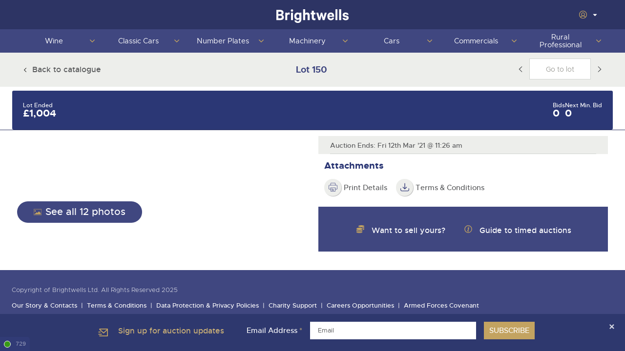

--- FILE ---
content_type: text/html; charset=utf-8
request_url: https://www.brightwells.com/timed-sale/5125/lot/509273
body_size: 14659
content:
<!DOCTYPE html>
<html>
<head>
	<script>const traceId = '4000697d-0800-6d00-b63f-84710c7967bb';</script>
	<meta charset="utf-8">
	

<title>Lot 150: Plant & Machinery Lot Bidding Ends: Friday 12th March 2021 at 11:26AM - Brightwells</title>
<meta name="robots" content="index, follow" />
<meta property="og:title" content="Lot 150: Plant & Machinery Lot Bidding Ends: Friday 12th March 2021 at 11:26AM - Brightwells" />
<meta property="og:description" content="" />
<meta property="og:type" content="website" />
	<meta property="og:image" content="https://db9n4su8pesko.cloudfront.net/[base64]" />
<meta property="og:url" content="https://www.brightwells.com/" />
<meta name="twitter:title" content="Lot 150: Plant & Machinery Lot Bidding Ends: Friday 12th March 2021 at 11:26AM - Brightwells" />
<meta name="twitter:description" content="" />

	<meta property="twitter:image" content="https://db9n4su8pesko.cloudfront.net/[base64]" />
<meta property="og:type" content="website" />
<meta property="og:site_name" content="Brightwells Auctions, Sales and Remarketing." />
<meta name="twitter:card" content="summary_large_image" />

<meta name="gtm.department" content="Plant And Machinery" />
<meta name="gtm.department-code" content="PM" />
<meta name="gtm.user-ref" content="logged-out" />
<meta name="gtm.audience" content="" />
<meta name="gtm.page-type" content="timedLotPage" />
	<meta http-equiv="X-UA-Compatible" content="IE=edge,chrome=1">
	<meta name="viewport" content="width=device-width,initial-scale=1">

	


<link href="/dist/css/core-styles.min.css?13.0.42" rel="stylesheet" type="text/css" />
<link href="/dist/css/print.min.css?13.0.42" rel="stylesheet" type="text/css" />

<link href="https://cloud.typography.com/6152556/6279572/css/fonts.css" type="text/css" rel="stylesheet" />
<link href="//fast.fonts.net/t/1.css?apiType=css&projectid=31379fd3-053e-4b1c-aef2-ede3728b6c41" type="text/css" rel="stylesheet" />
<link rel="stylesheet" href="//use.typekit.net/rdr2uwa.css" />

<link rel="stylesheet" href="https://cdnjs.cloudflare.com/ajax/libs/tabulator/6.3.1/css/tabulator.min.css" integrity="sha512-RYFH4FFdhD/FdA+OVEbFVqd5ifR+Dnx2M7eWcmkcMexlIoxNgm89ieeVyHYb8xChuYBtbrasMTlo02cLnidjtQ==" crossorigin="anonymous" referrerpolicy="no-referrer" />
<link rel="stylesheet" href="https://cdnjs.cloudflare.com/ajax/libs/tabulator/6.3.1/css/tabulator_simple.min.css" integrity="sha512-y1tmflpZJZN8kuF2iztrztYsEAnYDzjD0KwlWScBzVxYWbz0QM9W6j2WPZQNh2rudzO/fxpUJsXYS6LlojZfgQ==" crossorigin="anonymous" referrerpolicy="no-referrer" />
<link rel="stylesheet" href="https://cdnjs.cloudflare.com/ajax/libs/tippy.js/6.3.7/tippy.min.css" integrity="sha512-HbPh+j4V7pXprvQMt2dtmK/zCEsUeZWYXRln4sOwmoyHPQAPqy/k9lIquKUyKNpNbDGAY06UdiDHcEkBc72yCQ==" crossorigin="anonymous" referrerpolicy="no-referrer" />
	

	<link rel="apple-touch-icon" sizes="180x180" href="/dist/img/fav/apple-touch-icon.png">
<link rel="icon" type="image/png" sizes="32x32" href="/dist/img/fav/favicon-32x32.png">
<link rel="icon" type="image/png" sizes="16x16" href="/dist/img/fav/favicon-16x16.png">
<link rel="manifest" href="/dist/img/fav/site.webmanifest">
<link rel="mask-icon" href="/dist/img/fav/safari-pinned-tab.svg" color="#ffffff">
<link rel="shortcut icon" href="/dist/img/fav/favicon.ico">
<meta name="msapplication-TileColor" content="#ffffff">
<meta name="msapplication-config" content="/dist/img/fav/browserconfig.xml">
<meta name="theme-color" content="#ffffff">
	
	
	<script>(function (n, t, i, r) {
			var u, f;
			n[i] = n[i] || {}, n[i].initial = {
				accountCode: "BRIGH11215",
				host: "BRIGH11215.pcapredict.com"
			}, n[i].on = n[i].on || function () {
				(n[i].onq = n[i].onq || []).push(arguments)
			}, u = t.createElement("script"), u.async = !0, u.src = r, f = t.getElementsByTagName("script")[0], f.parentNode.insertBefore(u, f)
		})(window, document, "pca", "//BRIGH11215.pcapredict.com/js/sensor.js")</script>


	<script src="//cdnjs.cloudflare.com/ajax/libs/jquery/3.6.0/jquery.min.js"></script>
	<script>window.jQuery || document.write('<script src="/dist/js/jquery-3.6.0.min.js"><\/script>')</script>
	


	<!-- Start cookieyes banner -->
	<script id="cookieyes" type="text/javascript" src="https://cdn-cookieyes.com/client_data/21e99c5a3f05b7df8d21ba19/script.js"></script>
	<!-- End cookieyes banner -->

	<script src="//polyfill.io/v3/polyfill.min.js?features=AbortController%2Cfetch%2Ces2015%2CIntersectionObserver%2CIntersectionObserverEntry"></script>
	

                <meta name="tsd.tracking.applicationinsights" content="1b16d74b-2e0f-4581-842d-0cbbaa7308e0" />
                        <script src="/dist/js/tracking/applicationinsights.js?13.0.42"></script>
                <meta name="tsd.tracking.googletagmanager" content="GTM-WKBGDWG" />
                        <script src="/dist/js/tracking/googletagmanager.js?13.0.42"></script>

<script type="text/javascript">!function(T,l,y){var S=T.location,k="script",D="instrumentationKey",C="ingestionendpoint",I="disableExceptionTracking",E="ai.device.",b="toLowerCase",w="crossOrigin",N="POST",e="appInsightsSDK",t=y.name||"appInsights";(y.name||T[e])&&(T[e]=t);var n=T[t]||function(d){var g=!1,f=!1,m={initialize:!0,queue:[],sv:"5",version:2,config:d};function v(e,t){var n={},a="Browser";return n[E+"id"]=a[b](),n[E+"type"]=a,n["ai.operation.name"]=S&&S.pathname||"_unknown_",n["ai.internal.sdkVersion"]="javascript:snippet_"+(m.sv||m.version),{time:function(){var e=new Date;function t(e){var t=""+e;return 1===t.length&&(t="0"+t),t}return e.getUTCFullYear()+"-"+t(1+e.getUTCMonth())+"-"+t(e.getUTCDate())+"T"+t(e.getUTCHours())+":"+t(e.getUTCMinutes())+":"+t(e.getUTCSeconds())+"."+((e.getUTCMilliseconds()/1e3).toFixed(3)+"").slice(2,5)+"Z"}(),iKey:e,name:"Microsoft.ApplicationInsights."+e.replace(/-/g,"")+"."+t,sampleRate:100,tags:n,data:{baseData:{ver:2}}}}var h=d.url||y.src;if(h){function a(e){var t,n,a,i,r,o,s,c,u,p,l;g=!0,m.queue=[],f||(f=!0,t=h,s=function(){var e={},t=d.connectionString;if(t)for(var n=t.split(";"),a=0;a<n.length;a++){var i=n[a].split("=");2===i.length&&(e[i[0][b]()]=i[1])}if(!e[C]){var r=e.endpointsuffix,o=r?e.location:null;e[C]="https://"+(o?o+".":"")+"dc."+(r||"services.visualstudio.com")}return e}(),c=s[D]||d[D]||"",u=s[C],p=u?u+"/v2/track":d.endpointUrl,(l=[]).push((n="SDK LOAD Failure: Failed to load Application Insights SDK script (See stack for details)",a=t,i=p,(o=(r=v(c,"Exception")).data).baseType="ExceptionData",o.baseData.exceptions=[{typeName:"SDKLoadFailed",message:n.replace(/\./g,"-"),hasFullStack:!1,stack:n+"\nSnippet failed to load ["+a+"] -- Telemetry is disabled\nHelp Link: https://go.microsoft.com/fwlink/?linkid=2128109\nHost: "+(S&&S.pathname||"_unknown_")+"\nEndpoint: "+i,parsedStack:[]}],r)),l.push(function(e,t,n,a){var i=v(c,"Message"),r=i.data;r.baseType="MessageData";var o=r.baseData;return o.message='AI (Internal): 99 message:"'+("SDK LOAD Failure: Failed to load Application Insights SDK script (See stack for details) ("+n+")").replace(/\"/g,"")+'"',o.properties={endpoint:a},i}(0,0,t,p)),function(e,t){if(JSON){var n=T.fetch;if(n&&!y.useXhr)n(t,{method:N,body:JSON.stringify(e),mode:"cors"});else if(XMLHttpRequest){var a=new XMLHttpRequest;a.open(N,t),a.setRequestHeader("Content-type","application/json"),a.send(JSON.stringify(e))}}}(l,p))}function i(e,t){f||setTimeout(function(){!t&&m.core||a()},500)}var e=function(){var n=l.createElement(k);n.src=h;var e=y[w];return!e&&""!==e||"undefined"==n[w]||(n[w]=e),n.onload=i,n.onerror=a,n.onreadystatechange=function(e,t){"loaded"!==n.readyState&&"complete"!==n.readyState||i(0,t)},n}();y.ld<0?l.getElementsByTagName("head")[0].appendChild(e):setTimeout(function(){l.getElementsByTagName(k)[0].parentNode.appendChild(e)},y.ld||0)}try{m.cookie=l.cookie}catch(p){}function t(e){for(;e.length;)!function(t){m[t]=function(){var e=arguments;g||m.queue.push(function(){m[t].apply(m,e)})}}(e.pop())}var n="track",r="TrackPage",o="TrackEvent";t([n+"Event",n+"PageView",n+"Exception",n+"Trace",n+"DependencyData",n+"Metric",n+"PageViewPerformance","start"+r,"stop"+r,"start"+o,"stop"+o,"addTelemetryInitializer","setAuthenticatedUserContext","clearAuthenticatedUserContext","flush"]),m.SeverityLevel={Verbose:0,Information:1,Warning:2,Error:3,Critical:4};var s=(d.extensionConfig||{}).ApplicationInsightsAnalytics||{};if(!0!==d[I]&&!0!==s[I]){var c="onerror";t(["_"+c]);var u=T[c];T[c]=function(e,t,n,a,i){var r=u&&u(e,t,n,a,i);return!0!==r&&m["_"+c]({message:e,url:t,lineNumber:n,columnNumber:a,error:i}),r},d.autoExceptionInstrumented=!0}return m}(y.cfg);function a(){y.onInit&&y.onInit(n)}(T[t]=n).queue&&0===n.queue.length?(n.queue.push(a),n.trackPageView({})):a()}(window,document,{
src: "https://js.monitor.azure.com/scripts/b/ai.2.min.js", // The SDK URL Source
crossOrigin: "anonymous", 
cfg: { // Application Insights Configuration
    connectionString: 'InstrumentationKey=1b16d74b-2e0f-4581-842d-0cbbaa7308e0;IngestionEndpoint=https://uksouth-1.in.applicationinsights.azure.com/;LiveEndpoint=https://uksouth.livediagnostics.monitor.azure.com/;ApplicationId=b6f0cfa2-8add-437e-b16c-5d79ad82981f'
}});</script></head>

<body class="pg-timedlotpage logged-out" data-scroll-direction="" data-loggedin="false" data-assembly-version="13.0.42">
	<noscript>
    <div class="alert is-danger is-banner">
        <div class="alert-message">
            <svg role="img" class="icon is-medium" title="warning icon">
                <use xlink:href="/dist/img/icons.svg#warning"></use>
            </svg>
            Your web browser doesn't have JavaScript enabled, which this website requires. Please <a href="/how-to-enable-javascript" target="_blank">enable JavaScript</a> before going any further.
        </div>
    </div>
</noscript>

<div id="js-alert-container"></div>
<div id="js-alert-jquery"></div>
<div id="js-ably-warning" style="display: none;">
    <div class="alert is-warning is-banner">
        <div class="alert-message">
            <svg role="img" class="icon is-medium" title="warning icon">
                <use xlink:href="/dist/img/icons.svg#warning"></use>
            </svg>Some components of the bidding functionality have failed to load correctly. Please contact us.
        </div>
    </div>
</div>
	

	
	<div class="site-wrapper">
		

	<header id="site-header" class="site-header">
		
    <div class="site-header-top">
        <div class="container site-header-top__content">
            <button class="hamburger hidden-on-desktop js-toggle-nav">
                <svg role="img" class="icon icon-hamburger ">
                    <use xlink:href="/dist/img/icons.svg#hamburger"></use>
                </svg>
            </button>
            
            <a href="/" class="site-header-logo">
                <img src="/dist/img/logos/brightwells-logo-white.svg" alt="Brightwells Auctioneers &amp; Valuers">
            </a>

            <ul class="user-nav">
                    <li class="js-dropdown">
                        <div class="account-settings-nav row align-items-center">
                            <button class="nav-toggle is-nav-dropdown-item js-subnav-toggle">
                                <svg role="img" class="user-icon icon--gold" title="user-circle icon"><use xlink:href="/dist/img/icons.svg?v=13.0.42.0#user-circle"></use></svg>
                                <svg role="img" class="icon icon--white icon--xs login-caret" title="chevron-down-filled-white icon"><use xlink:href="/dist/img/icons.svg?v=13.0.42.0#chevron-down-filled-white"></use></svg>
                            </button>
                        </div>
                        <div class="account-dropdown-card-container">
                            <div class="account-dropdown-card-content">
                                <ul class="account-authentication-links">
                                    <li>
                                            <a href="/login?returnurl=%2ftimed-sale%2f5125%2flot%2f509273">
                                                <svg role="img" class="icon" title="login icon">
                                                    <use xlink:href="/dist/img/icons.svg#login"></use>
                                                </svg>
                                                Log In
                                            </a>
                                    </li>
                                    <li>
                                        <a href="/register">
                                            <svg role="img" class="icon" title="register icon">
                                                <use xlink:href="/dist/img/icons.svg#register"></use>
                                            </svg>
                                            Register
                                        </a>
                                    </li>
                                </ul>
                            </div>
                        </div>
                    </li>
            </ul>
        </div>
    </div>

    <div class="site-header-main">
        
<nav class="site-nav-container js-navigation-wrapper">
	<div class="overflow-container">
				<ul class="site-nav">
						<li class="display-mobile hide-homepage">

<a class="department-link js-department-link" href="/"/>
Home
								</a>
						</li>
						<li class="js-dropdown">

<a class="department-link js-department-link" href="/wine-port-champagne-whisky/"/>
			<span class="department-link-text">
				Wine
			</span>

								<button type="button" class="nav-toggle is-nav-dropdown-item js-subnav-toggle">
									<svg role="img" class="icon">
										<use xlink:href="/dist/img/icons.svg#chevron-rounded-down"></use>
									</svg>
									<span class="visually-hidden">Toggle next nav section</span>
								</button>
								</a>
				<div class="site-nav-dropdown-container js-subnav">
				<ul>
						<li>


				<h4>Auctions</h4>

						</li>
						<li>

									<div class="cols">
<a href="/timed-sale/5869"/>
10th December 2025 Wine Sold Under Bond								</a>

									</div>
						</li>
						<li>

									<div class="cols">
<a href="/wine-port-champagne-whisky/catalogue-not-available/"/>
25th February 2026 Wine, Port, Champagne &amp; Whisky Auction								</a>

									</div>
						</li>
						<li>

									<div class="cols">
<a href="/wine-port-champagne-whisky/catalogue-not-available/"/>
4th March 2026 Wine Sale: Everyday Drinking, Bin ends &amp; Rarities Auction								</a>

									</div>
						</li>
						<li>

									<div class="cols">
<a href="/wine-port-champagne-whisky/catalogue-not-available/"/>
18th March 2026 Wine Sold Under Bond								</a>

									</div>
						</li>
						<li>

									<div class="cols">
<a href="/wine-port-champagne-whisky/catalogue-not-available/"/>
29th April 2026 Wine, Port, Champagne &amp; Whisky Auction								</a>

									</div>
						</li>
						<li>

									<div class="cols">
<a href="/wine-port-champagne-whisky/catalogue-not-available/"/>
6th May 2026 Wine Sale: Everyday Drinking, Bin ends &amp; Rarities Auction								</a>

									</div>
						</li>
						<li>

									<div class="cols">
<a href="/wine-port-champagne-whisky/catalogue-not-available/"/>
13th May 2026 Wine Sold Under Bond								</a>

									</div>
						</li>
						<li>

									<div class="cols">
<a href="/wine-port-champagne-whisky/catalogue-not-available/"/>
8th July 2026 Wine, Port, Champagne &amp; Whisky Auction								</a>

									</div>
						</li>
						<li>

									<div class="cols">
<a href="/wine-port-champagne-whisky/catalogue-not-available/"/>
15th July 2026 Wine Sale: Everyday Drinking, Bin ends &amp; Rarities Auction								</a>

									</div>
						</li>
						<li>

									<div class="cols">
<a href="/wine-port-champagne-whisky/catalogue-not-available/"/>
22nd July 2026 Wine Sold Under Bond								</a>

									</div>
						</li>
						<li>

									<div class="cols">
<a href="/wine-port-champagne-whisky/catalogue-not-available/"/>
16th September 2026 Wine, Port, Champagne &amp; Whisky Two Day Auction								</a>

									</div>
						</li>
						<li>

									<div class="cols">
<a href="/wine-port-champagne-whisky/catalogue-not-available/"/>
23rd September 2026 Wine Sale: Everyday Drinking, Bin ends &amp; Rarities Auction								</a>

									</div>
						</li>
						<li>

									<div class="cols">
<a href="/wine-port-champagne-whisky/catalogue-not-available/"/>
30th September 2026 Wine Sold Under Bond								</a>

									</div>
						</li>
						<li>

									<div class="cols">
<a href="/wine-port-champagne-whisky/catalogue-not-available/"/>
25th November 2026 Wine, Port, Champagne &amp; Whisky Two Day Auction								</a>

									</div>
						</li>
						<li>

									<div class="cols">
<a href="/wine-port-champagne-whisky/catalogue-not-available/"/>
2nd December 2026 Wine Sale: Everyday Drinking, Bin ends &amp; Rarities Auction								</a>

									</div>
						</li>
						<li>

									<div class="cols">
<a href="/wine-port-champagne-whisky/catalogue-not-available/"/>
9th December 2026 Wine Sold Under Bond								</a>

									</div>
						</li>
				</ul>
				<ul>
						<li>


				<h4>Selling</h4>

						</li>
						<li>

									<div class="cols">
<a href="/wine-port-champagne-whisky/auction-estimate-request/"/>
Auction Estimates: What&#x27;s it worth?								</a>

									</div>
						</li>
						<li>

									<div class="cols">
<a href="/auction-estimate-and-entry/?department=wine"/>
Lot Entry								</a>

									</div>
						</li>
						<li>

									<div class="cols">
<a href="/wine-port-champagne-whisky/discover-the-brightwells-difference/"/>
Discover the Brightwells Difference								</a>

									</div>
						</li>
						<li>

									<div class="cols">
<a href="/wine-port-champagne-whisky/cellar-dispersal/"/>
Cellar Dispersal								</a>

									</div>
						</li>
						<li>

									<div class="cols">
<a href="/wine-port-champagne-whisky/business-stock-dispersal/"/>
Business Stock Dispersal								</a>

									</div>
						</li>
						<li>

									<div class="cols">
<a href="/wine-port-champagne-whisky/how-to-sell/"/>
How To Sell								</a>

									</div>
						</li>
						<li>

									<div class="cols">
<a href="/wine-port-champagne-whisky/the-advantages-of-selling-at-auction/"/>
The advantages of selling at auction								</a>

									</div>
						</li>
						<li>

									<div class="cols">
<a href="/wine-port-champagne-whisky/contact-us/"/>
Contact Us								</a>

									</div>
						</li>
						<li>

									<div class="cols">
<a href="/wine-port-champagne-whisky/past-results/"/>
Past Results								</a>

									</div>
						</li>
						<li>

									<div class="cols">
<a href="/wine-port-champagne-whisky/location/"/>
Location								</a>

									</div>
						</li>
						<li>

									<div class="cols">
<a href="/newsletter-sign-up/"/>
Newsletter Sign Up								</a>

									</div>
						</li>
				</ul>
				<ul>
						<li>


				<h4>Buying</h4>

						</li>
						<li>

									<div class="cols">
<a href="/wine-port-champagne-whisky/how-to-buy/"/>
How To Buy								</a>

									</div>
						</li>
						<li>

									<div class="cols">
<a href="/guide-to-bidding-online/"/>
Guide to Bidding Online								</a>

									</div>
						</li>
						<li>

									<div class="cols">
<a href="/wine-port-champagne-whisky/delivery-service/"/>
Delivery Service								</a>

									</div>
						</li>
						<li>

									<div class="cols">
<a href="/wine-port-champagne-whisky/contact-us/"/>
Contact Us								</a>

									</div>
						</li>
						<li>

									<div class="cols">
<a href="/wine-port-champagne-whisky/past-results/"/>
Past Results								</a>

									</div>
						</li>
						<li>

									<div class="cols">
<a href="/wine-port-champagne-whisky/location/"/>
Location								</a>

									</div>
						</li>
						<li>

									<div class="cols">
<a href="/newsletter-sign-up/"/>
Newsletter Sign Up								</a>

									</div>
						</li>
				</ul>
			<div class="advert">
				<p>
							<a href="/wine-port-champagne-whisky/auction-estimate-request/">
								<img src="/media/fpqh5hse/image00031.jpeg?rxy=0.5015648088905139,0.5978390579298017&amp;width=470&amp;height=188&amp;v=1db7bf2c95a4500"
									alt="Image00031">
						</a>
					<a href="/wine-port-champagne-whisky/auction-estimate-request/">
						Wine, Port, Champagne &amp; Whisky entries invited for timed online auction, for more information call 01568 619719 or click Here
					</a>
				</p>
			</div>
				</div>
						</li>
						<li class="js-dropdown">

<a class="department-link js-department-link" href="/classic-motoring/"/>
			<span class="department-link-text">
				Classic Cars
			</span>

								<button type="button" class="nav-toggle is-nav-dropdown-item js-subnav-toggle">
									<svg role="img" class="icon">
										<use xlink:href="/dist/img/icons.svg#chevron-rounded-down"></use>
									</svg>
									<span class="visually-hidden">Toggle next nav section</span>
								</button>
								</a>
				<div class="site-nav-dropdown-container js-subnav">
				<ul>
						<li>


				<h4>Auction</h4>

						</li>
						<li>

									<div class="cols">
<a href="/timed-sale/5781"/>
10th December 2025 Classic Cars and Motorcycles inc. Modern Classics								</a>

									</div>
						</li>
						<li>

									<div class="cols">
<a href="/timed-sale/5880"/>
18th February 2026 Classic Cars and Motorcycles inc. Modern Classics								</a>

									</div>
						</li>
						<li>

									<div class="cols">
<a href="/timed-sale/5881"/>
1st April 2026 Classic Cars and Motorcycles inc. Modern Classics								</a>

									</div>
						</li>
						<li>

									<div class="cols">
<a href="/timed-sale/5882"/>
13th May 2026 Classic Cars and Motorcycles inc. Modern Classics								</a>

									</div>
						</li>
						<li>

									<div class="cols">
<a href="/timed-sale/5883"/>
24th June 2026 Classic Cars and Motorcycles inc. Modern Classics								</a>

									</div>
						</li>
						<li>

									<div class="cols">
<a href="/timed-sale/5884"/>
5th August 2026 Classic Cars and Motorcycles inc. Modern Classics								</a>

									</div>
						</li>
						<li>

									<div class="cols">
<a href="/timed-sale/5885"/>
16th September 2026 Classic Cars and Motorcycles inc. Modern Classics								</a>

									</div>
						</li>
						<li>

									<div class="cols">
<a href="/timed-sale/5886"/>
28th October 2026 Classic Cars and Motorcycles inc. Modern Classics								</a>

									</div>
						</li>
						<li>

									<div class="cols">
<a href="/timed-sale/5887"/>
9th December 2026 Classic Cars and Motorcycles inc. Modern Classics								</a>

									</div>
						</li>
				</ul>
				<ul>
						<li>


				<h4>Selling</h4>

						</li>
						<li>

									<div class="cols">
<a href="/classic-motoring/auction-estimate-request/"/>
Auction Estimates: What&#x27;s it worth?								</a>

									</div>
						</li>
						<li>

									<div class="cols">
<a href="/auction-estimate-and-entry/?department=classic-motoring"/>
Lot Entry								</a>

									</div>
						</li>
						<li>

									<div class="cols">
<a href="/classic-motoring/classic-rare-unusual-land-rovers/"/>
Classic, Rare &amp; Unusual Land Rovers								</a>

									</div>
						</li>
						<li>

									<div class="cols">
<a href="/classic-motoring/how-to-sell/"/>
How To Sell								</a>

									</div>
						</li>
						<li>

									<div class="cols">
<a href="/classic-motoring/delivery-and-collection-services/"/>
Delivery and Collection Services								</a>

									</div>
						</li>
						<li>

									<div class="cols">
<a href="/classic-motoring/sold-806-400-1963-ferrari-250-swb/"/>
SOLD &#xA3;806,400 1963 Ferrari 250 SWB								</a>

									</div>
						</li>
						<li>

									<div class="cols">
<a href="/classic-motoring/auction-estimates/"/>
Auction Estimates								</a>

									</div>
						</li>
						<li>

									<div class="cols">
<a href="/classic-motoring/contact-us/"/>
Contact Us								</a>

									</div>
						</li>
						<li>

									<div class="cols">
<a href="/classic-motoring/past-results/"/>
Past Results								</a>

									</div>
						</li>
						<li>

									<div class="cols">
<a href="/classic-motoring/location/"/>
Location								</a>

									</div>
						</li>
						<li>

									<div class="cols">
<a href="/newsletter-sign-up/"/>
Newsletter Sign Up								</a>

									</div>
						</li>
				</ul>
				<ul>
						<li>


				<h4>Buying</h4>

						</li>
						<li>

									<div class="cols">
<a href="/classic-motoring/how-to-buy/"/>
How To Buy								</a>

									</div>
						</li>
						<li>

									<div class="cols">
<a href="/guide-to-bidding-online/"/>
Guide to Bidding Online								</a>

									</div>
						</li>
						<li>

									<div class="cols">
<a href="/classic-motoring/delivery-and-collection-services/"/>
Delivery and Collection Services								</a>

									</div>
						</li>
						<li>

									<div class="cols">
<a href="/classic-motoring/contact-us/"/>
Contact Us								</a>

									</div>
						</li>
						<li>

									<div class="cols">
<a href="/classic-motoring/past-results/"/>
Past Results								</a>

									</div>
						</li>
						<li>

									<div class="cols">
<a href="/classic-motoring/location/"/>
Location								</a>

									</div>
						</li>
						<li>

									<div class="cols">
<a href="/newsletter-sign-up/"/>
Newsletter Sign Up								</a>

									</div>
						</li>
						<li>

									<div class="cols">
<a href="/classic-motoring/hcva-industry-members/"/>
HCVA Industry Members								</a>

									</div>
						</li>
				</ul>
			<div class="advert">
				<p>
							<a href="/classic-motoring/auction-estimate-request/">
								<img src="/media/ebkg25yp/singer.jpg?width=470&amp;height=188&amp;v=1d7bb936924e050"
									alt="Singer">
						</a>
					<a href="/classic-motoring/auction-estimate-request/">
						Entries Invited for our forthcoming online auction calendar. To request an online auction estimate click HERE
					</a>
				</p>
			</div>
				</div>
						</li>
						<li class="js-dropdown">

<a class="department-link js-department-link" href="/cherished-number-plates/"/>
			<span class="department-link-text">
				Number Plates
			</span>

								<button type="button" class="nav-toggle is-nav-dropdown-item js-subnav-toggle">
									<svg role="img" class="icon">
										<use xlink:href="/dist/img/icons.svg#chevron-rounded-down"></use>
									</svg>
									<span class="visually-hidden">Toggle next nav section</span>
								</button>
								</a>
				<div class="site-nav-dropdown-container js-subnav">
				<ul>
						<li>


				<h4>Auction</h4>

						</li>
						<li>

									<div class="cols">
<a href="/timed-sale/5922"/>
14th December 2025 &#x2018;LOT 2&#x2019; &#x2013; A single lot, Personalised Registration Plate Auction								</a>

									</div>
						</li>
						<li>

									<div class="cols">
<a href="/cherished-number-plates/catalogue-not-available/"/>
1st February 2026 Cherished and Personalised Registration Numbers								</a>

									</div>
						</li>
						<li>

									<div class="cols">
<a href="/cherished-number-plates/catalogue-not-available/"/>
1st March 2026 Cherished and Personalised Registration Numbers								</a>

									</div>
						</li>
						<li>

									<div class="cols">
<a href="/cherished-number-plates/catalogue-not-available/"/>
6th April 2026 Cherished and Personalised Registration Numbers								</a>

									</div>
						</li>
				</ul>
				<ul>
						<li>


				<h4>Selling</h4>

						</li>
						<li>

									<div class="cols">
<a href="/cherished-number-plates/auction-estimate-request/"/>
Auction Estimates: What&#x27;s it worth?								</a>

									</div>
						</li>
						<li>

									<div class="cols">
<a href="/auction-estimate-and-entry/?department=number-plate"/>
Lot Entry								</a>

									</div>
						</li>
						<li>

									<div class="cols">
<a href="/cherished-number-plates/how-to-sell/"/>
How To Sell								</a>

									</div>
						</li>
						<li>

									<div class="cols">
<a href="/cherished-number-plates/the-advantages-of-selling-at-auction/"/>
The advantages of selling at auction								</a>

									</div>
						</li>
						<li>

									<div class="cols">
<a href="/cherished-number-plates/contact-us/"/>
Contact Us								</a>

									</div>
						</li>
						<li>

									<div class="cols">
<a href="/cherished-number-plates/location/"/>
Location								</a>

									</div>
						</li>
						<li>

									<div class="cols">
<a href="/newsletter-sign-up/"/>
Newsletter Sign Up								</a>

									</div>
						</li>
				</ul>
				<ul>
						<li>


				<h4>Buying</h4>

						</li>
						<li>

									<div class="cols">
<a href="/cherished-number-plates/how-to-buy/"/>
How To Buy								</a>

									</div>
						</li>
						<li>

									<div class="cols">
<a href="/cherished-number-plates/contact-us/"/>
Contact Us								</a>

									</div>
						</li>
						<li>

									<div class="cols">
<a href="/cherished-number-plates/location/"/>
Location								</a>

									</div>
						</li>
						<li>

									<div class="cols">
<a href="/newsletter-sign-up/"/>
Newsletter Sign Up								</a>

									</div>
						</li>
				</ul>
				</div>
						</li>
						<li class="js-dropdown">

<a class="department-link js-department-link" href="/plant-machinery/"/>
			<span class="department-link-text">
				Machinery
			</span>

								<button type="button" class="nav-toggle is-nav-dropdown-item js-subnav-toggle">
									<svg role="img" class="icon">
										<use xlink:href="/dist/img/icons.svg#chevron-rounded-down"></use>
									</svg>
									<span class="visually-hidden">Toggle next nav section</span>
								</button>
								</a>
				<div class="site-nav-dropdown-container js-subnav">
				<ul>
						<li>


				<h4>Auctions</h4>

						</li>
						<li>

									<div class="cols">
<a href="/timed-sale/5700"/>
12th December 2025 Plant &amp; Machinery								</a>

									</div>
						</li>
						<li>

									<div class="cols">
<a href="/timed-sale/5890"/>
15th - 16th  December  2025 Plant &amp; Machinery Sundry Items								</a>

									</div>
						</li>
						<li>

									<div class="cols">
<a href="/plant-machinery/catalogue-not-available/"/>
16th January 2026 Plant &amp; Machinery								</a>

									</div>
						</li>
						<li>

									<div class="cols">
<a href="/plant-machinery/catalogue-not-available/"/>
22nd January 2026 Plant &amp; Machinery Sundry Items								</a>

									</div>
						</li>
						<li>

									<div class="cols">
<a href="/plant-machinery/catalogue-not-available/"/>
13th February 2026 Plant &amp; Machinery								</a>

									</div>
						</li>
						<li>

									<div class="cols">
<a href="/plant-machinery/catalogue-not-available/"/>
26th February 2026 Plant &amp; Machinery Sundry Items								</a>

									</div>
						</li>
						<li>

									<div class="cols">
<a href="/plant-machinery/catalogue-not-available/"/>
13th March 2026 Plant &amp; Machinery								</a>

									</div>
						</li>
						<li>

									<div class="cols">
<a href="/plant-machinery/catalogue-not-available/"/>
26th March 2026 Plant &amp; Machinery Sundry Items								</a>

									</div>
						</li>
				</ul>
				<ul>
						<li>


				<h4>Selling</h4>

						</li>
						<li>

									<div class="cols">
<a href="/plant-machinery/how-to-sell/"/>
How To Sell								</a>

									</div>
						</li>
						<li>

									<div class="cols">
<a href="/auction-estimate-and-entry/?department=plant-machinery"/>
Lot Entry								</a>

									</div>
						</li>
						<li>

									<div class="cols">
<a href="/plant-machinery/contact-us/"/>
Contact Us								</a>

									</div>
						</li>
						<li>

									<div class="cols">
<a href="/plant-machinery/past-results/"/>
Past Results								</a>

									</div>
						</li>
						<li>

									<div class="cols">
<a href="/plant-machinery/location/"/>
Location								</a>

									</div>
						</li>
						<li>

									<div class="cols">
<a href="/newsletter-sign-up/"/>
Newsletter Sign Up								</a>

									</div>
						</li>
				</ul>
				<ul>
						<li>


				<h4>Buying</h4>

						</li>
						<li>

									<div class="cols">
<a href="/plant-machinery/how-to-buy/"/>
How To Buy								</a>

									</div>
						</li>
						<li>

									<div class="cols">
<a href="/guide-to-bidding-online/"/>
Guide to Bidding Online								</a>

									</div>
						</li>
						<li>

									<div class="cols">
<a href="/plant-machinery/contact-us/"/>
Contact Us								</a>

									</div>
						</li>
						<li>

									<div class="cols">
<a href="/plant-machinery/past-results/"/>
Past Results								</a>

									</div>
						</li>
						<li>

									<div class="cols">
<a href="/plant-machinery/location/"/>
Location								</a>

									</div>
						</li>
						<li>

									<div class="cols">
<a href="/newsletter-sign-up/"/>
Newsletter Sign Up								</a>

									</div>
						</li>
				</ul>
			<div class="advert">
				<p>
							<a href="/plant-machinery/entry-form/">
								<img src="/media/p50l15gn/small-plant.jpg?width=470&amp;height=188&amp;v=1dae4cefe4bd730"
									alt="Small Plant">
						</a>
					<a href="/plant-machinery/entry-form/">
						Complete our entry form to start your selling journey. Benefit from our expert experience, competitive fees and international audience.
					</a>
				</p>
			</div>
				</div>
						</li>
						<li class="js-dropdown">

<a class="department-link js-department-link" href="/cars/"/>
			<span class="department-link-text">
				Cars
			</span>

								<button type="button" class="nav-toggle is-nav-dropdown-item js-subnav-toggle">
									<svg role="img" class="icon">
										<use xlink:href="/dist/img/icons.svg#chevron-rounded-down"></use>
									</svg>
									<span class="visually-hidden">Toggle next nav section</span>
								</button>
								</a>
				<div class="site-nav-dropdown-container js-subnav">
				<ul>
						<li>


				<h4>Auctions</h4>

						</li>
						<li>

									<div class="cols">
<a href="/timed-sale/5901"/>
11th December 2025 Cars, Motorbikes and Leisure								</a>

									</div>
						</li>
						<li>

									<div class="cols">
<a href="/timed-sale/5902"/>
18th December 2025 Cars, Motorbikes and Leisure								</a>

									</div>
						</li>
				</ul>
				<ul>
						<li>


				<h4>Selling</h4>

						</li>
						<li>

									<div class="cols">
<a href="/cars/how-to-sell/"/>
How to Sell								</a>

									</div>
						</li>
						<li>

									<div class="cols">
<a href="/auction-estimate-and-entry/?department=cars"/>
Lot Entry								</a>

									</div>
						</li>
						<li>

									<div class="cols">
<a href="/cars/transport/"/>
Transport								</a>

									</div>
						</li>
						<li>

									<div class="cols">
<a href="/cars/contact-us/"/>
Contact Us								</a>

									</div>
						</li>
						<li>

									<div class="cols">
<a href="/cars/past-results/"/>
Past Results								</a>

									</div>
						</li>
						<li>

									<div class="cols">
<a href="/cars/location/"/>
Location								</a>

									</div>
						</li>
						<li>

									<div class="cols">
<a href="/newsletter-sign-up/"/>
Newsletter Sign Up								</a>

									</div>
						</li>
						<li>

									<div class="cols">
<a href="/cars/nama-bvrla-membership/"/>
NAMA &amp; BVRLA Membership								</a>

									</div>
						</li>
				</ul>
				<ul>
						<li>


				<h4>Buying</h4>

						</li>
						<li>

									<div class="cols">
<a href="/cars/how-to-buy/"/>
How to Buy								</a>

									</div>
						</li>
						<li>

									<div class="cols">
<a href="/guide-to-bidding-online/"/>
Guide to Bidding Online								</a>

									</div>
						</li>
						<li>

									<div class="cols">
<a href="/cars/transport/"/>
Transport								</a>

									</div>
						</li>
						<li>

									<div class="cols">
<a href="/cars/contact-us/"/>
Contact Us								</a>

									</div>
						</li>
						<li>

									<div class="cols">
<a href="/cars/past-results/"/>
Past Results								</a>

									</div>
						</li>
						<li>

									<div class="cols">
<a href="/cars/location/"/>
Location								</a>

									</div>
						</li>
						<li>

									<div class="cols">
<a href="/newsletter-sign-up/"/>
Newsletter Sign Up								</a>

									</div>
						</li>
						<li>

									<div class="cols">
<a href="/cars/nama-bvrla-membership/"/>
NAMA &amp; BVRLA Membership								</a>

									</div>
						</li>
				</ul>
			<div class="advert">
				<p>
							<a href="/cars/entry-form/">
								<img src="/media/mrzkc0tl/imgp2612-crop.jpg?width=470&amp;height=188&amp;v=1d79a82d0fd34c0"
									alt="Imgp2612 Crop">
						</a>
					<a href="/cars/entry-form/">
						Entries invited for auction, for more information call 01568 611325 or to enter online click HERE
					</a>
				</p>
			</div>
				</div>
						</li>
						<li class="js-dropdown">

<a class="department-link js-department-link" href="/commercial-vehicles/"/>
			<span class="department-link-text">
				Commercials
			</span>

								<button type="button" class="nav-toggle is-nav-dropdown-item js-subnav-toggle">
									<svg role="img" class="icon">
										<use xlink:href="/dist/img/icons.svg#chevron-rounded-down"></use>
									</svg>
									<span class="visually-hidden">Toggle next nav section</span>
								</button>
								</a>
				<div class="site-nav-dropdown-container js-subnav">
				<ul>
						<li>


				<h4>Auction</h4>

						</li>
						<li>

									<div class="cols">
<a href="/timed-sale/5898"/>
11th December 2025 Commercial Vehicles &amp; HGVs								</a>

									</div>
						</li>
						<li>

									<div class="cols">
<a href="/timed-sale/5899"/>
18th December 2025 Commercial Vehicles								</a>

									</div>
						</li>
				</ul>
				<ul>
						<li>


				<h4>Selling</h4>

						</li>
						<li>

									<div class="cols">
<a href="/auction-estimate-and-entry/?department=commercial-vehicles"/>
Lot Entry								</a>

									</div>
						</li>
						<li>

									<div class="cols">
<a href="/commercial-vehicles/how-to-sell/"/>
How To Sell								</a>

									</div>
						</li>
						<li>

									<div class="cols">
<a href="/commercial-vehicles/contact-us/"/>
Contact Us								</a>

									</div>
						</li>
						<li>

									<div class="cols">
<a href="/commercial-vehicles/past-results/"/>
Past Results								</a>

									</div>
						</li>
						<li>

									<div class="cols">
<a href="/commercial-vehicles/location/"/>
Location								</a>

									</div>
						</li>
						<li>

									<div class="cols">
<a href="/commercial-vehicles/transport/"/>
Transport								</a>

									</div>
						</li>
						<li>

									<div class="cols">
<a href="/commercial-vehicles/auction-estimates/"/>
Auction Estimates: What&#x27;s it worth?								</a>

									</div>
						</li>
						<li>

									<div class="cols">
<a href="/commercial-vehicles/iso-quality-standards/"/>
ISO Quality Standards								</a>

									</div>
						</li>
						<li>

									<div class="cols">
<a href="/commercial-vehicles/nama-bvrla-membership/"/>
NAMA &amp; BVRLA Membership								</a>

									</div>
						</li>
				</ul>
				<ul>
						<li>


				<h4>Buying</h4>

						</li>
						<li>

									<div class="cols">
<a href="/commercial-vehicles/how-to-buy/"/>
How To Buy								</a>

									</div>
						</li>
						<li>

									<div class="cols">
<a href="/commercial-vehicles/contact-us/"/>
Contact Us								</a>

									</div>
						</li>
						<li>

									<div class="cols">
<a href="/commercial-vehicles/past-results/"/>
Past Results								</a>

									</div>
						</li>
						<li>

									<div class="cols">
<a href="/commercial-vehicles/location/"/>
Location								</a>

									</div>
						</li>
						<li>

									<div class="cols">
<a href="/commercial-vehicles/transport/"/>
Transport								</a>

									</div>
						</li>
						<li>

									<div class="cols">
<a href="/commercial-vehicles/iso-quality-standards/"/>
ISO Quality Standards								</a>

									</div>
						</li>
						<li>

									<div class="cols">
<a href="/commercial-vehicles/nama-bvrla-membership/"/>
NAMA &amp; BVRLA Membership								</a>

									</div>
						</li>
				</ul>
				</div>
						</li>
						<li class="js-dropdown">

<a class="department-link js-department-link" href="/rural-professional-farms-land/"/>
			<span class="department-link-text">
				Rural Professional
			</span>

								<button type="button" class="nav-toggle is-nav-dropdown-item js-subnav-toggle">
									<svg role="img" class="icon">
										<use xlink:href="/dist/img/icons.svg#chevron-rounded-down"></use>
									</svg>
									<span class="visually-hidden">Toggle next nav section</span>
								</button>
								</a>
				<div class="site-nav-dropdown-container js-subnav">
				<ul>
						<li>


				<h4>Professional Services</h4>

						</li>
						<li>

									<div class="cols">
<a href="/rural-professional-farms-land/rics-registered-valuers/"/>
RICS Registered Valuers								</a>

									</div>
						</li>
						<li>

									<div class="cols">
<a href="/rural-professional-farms-land/valuation-terms-conditions/"/>
Valuation Terms &amp; Conditions								</a>

									</div>
						</li>
						<li>

									<div class="cols">
<a href="/rural-professional-farms-land/tenanciesleases/"/>
Tenancies/Leases								</a>

									</div>
						</li>
						<li>

									<div class="cols">
<a href="/rural-professional-farms-land/agricultural-mortgage-corporation/"/>
Agricultural Mortgage Corporation								</a>

									</div>
						</li>
						<li>

									<div class="cols">
<a href="/rural-professional-farms-land/basic-payment-scheme/"/>
Basic Payment Scheme								</a>

									</div>
						</li>
						<li>

									<div class="cols">
<a href="/rural-professional-farms-land/compulsory-purchase-and-compensation/"/>
Compulsory Purchase and Compensation								</a>

									</div>
						</li>
						<li>

									<div class="cols">
<a href="/rural-professional-farms-land/renewable-energy/"/>
Renewable Energy								</a>

									</div>
						</li>
				</ul>
				<ul>
						<li>


				<h4>Farms &amp; Land</h4>

						</li>
						<li>

									<div class="cols">
<a href="/rural-professional-farms-land/commercial/"/>
Farms &amp; Land For Sale								</a>

									</div>
						</li>
						<li>

									<div class="cols">
<a href="/rural-professional-farms-land/sales-advice/"/>
Sales Advice								</a>

									</div>
						</li>
						<li>

									<div class="cols">
<a href="/rural-professional-farms-land/request-a-brochure-viewing-or-valuation-form/"/>
Request a Brochure, Viewing or Valuation Form								</a>

									</div>
						</li>
						<li>

									<div class="cols">
<a href="/rural-professional-farms-land/farm-machinery-dispersal-sales/"/>
Farm Machinery Dispersal Sales								</a>

									</div>
						</li>
						<li>

									<div class="cols">
<a href="/rural-professional-farms-land/standing-straw-fodder/"/>
Standing Straw &amp; Fodder								</a>

									</div>
						</li>
				</ul>
				<ul>
						<li>


				<h4>General Information</h4>

						</li>
						<li>

									<div class="cols">
<a href="/rural-professional-farms-land/contact-us/"/>
Contact Us								</a>

									</div>
						</li>
						<li>

									<div class="cols">
<a href="/rural-professional-farms-land/office-location/"/>
Office Location								</a>

									</div>
						</li>
				</ul>
			<div class="advert">
				<p>
							<a href="/rural-professional-farms-land/agricultural-mortgage-corporation/">
								<img src="/media/wdbclkyl/amc-images-1.jpg?rxy=0.23586130168737252,0.6823800890060985&amp;width=470&amp;height=188&amp;v=1d7a4bce7eb8da0"
									alt="Amc Images (1) (1) (1)">
						</a>
					<a href="/rural-professional-farms-land/agricultural-mortgage-corporation/">
						We are AMC agents. Unhappy with your bank borrowing, looking for working capital, capital improvements or land purchase? Call 01432 261325
					</a>
				</p>
			</div>
				</div>
						</li>
				</ul>
	</div>
</nav>




    </div>





		<div class="main-lot">
			<div id="sticky-header">
				<div class="auction-header__wrapper">
					<div class="auction-header">
						<div class="auction-header__item auction-header__item--back">
							<a class="btn btn--text-case btn--weight-400 btn--small btn--grey btn--transparent btn--back-to-auction"
							   href="/timed-sale/5125#509273">
								<svg role="img"
								     class="btn__icon btn__icon--small btn__icon--black btn__icon--position-left">
									<use xlink:href="/dist/img/icons.svg#chevron-left"></use>
								</svg>
								<span class="button-text">Back<span
										class="button-text--hide-mobile"> to catalogue</span></span>
							</a>
						</div>
						<div class="auction-header__item auction-header__item--lot-title">
							Lot 150
						</div>
						<div class="auction-header__item auction-header__item--watch-lot">
							<button type="button"
							        class="watch-lot watch-lot--white-sm btn--text-case btn--watch-lot js-watch hidden-print hide-when-ended"
							        data-watch="" data-saleid="5125"
							        data-lotid="509273" title="Watch Lot">
								<svg role="img" class="btn__icon btn__icon--primary">
									<use xlink:href="/dist/img/icons.svg#eye"></use>
								</svg>
							</button>
						</div>
						<div class="auction-header__item auction-header__item--controls">
							<div class="auction-header__controls">
								<a class="btn-prev-lot btn btn--lot btn--inline btn--title-case "
								   href="/timed-sale/5125/lot/509333">
									<svg role="img" class="icon">
										<use xlink:href="/dist/img/icons.svg#chevron-left"></use>
									</svg>
								</a>
								<div class="autocomplete-container js-autocomplete-container">
									<input type="number"
									       oninput="this.value = this.value.replace(/[^0-9.]/g, '').replace(/(\..*?)\..*/g, '$1').replace(/^0[^.]/, '0');"
									       data-searchtype="lotnumber"
									       class="form__input--jump-to-lot auction-header__item--controls-input"
									       placeholder="Go to lot" data-currentquery="">
									<button type="reset" class="autocomplete-clear js-autocomplete-clear">
										<svg role="img" class="icon">
											<use xlink:href="/dist/img/icons.svg#cross"></use>
										</svg>
										<span class="visually-hidden">reset go to lot search</span>
									</button>
									<div class="autocomplete-results js-autocomplete-results  js-lot-search"></div>
								</div>
								<a class="btn-next-lot btn btn--lot btn--inline btn--title-case "
								   href="/timed-sale/5125/lot/509274">
									<svg role="img" class="icon">
										<use xlink:href="/dist/img/icons.svg#chevron-right"></use>
									</svg>
								</a>
							</div>
						</div>
					</div>
				</div>
			</div>
		</div>
		<div id="auction-wrapper">
			<div id="auction-container" class="container container--max-width container--auction ">
				<div id="saleroomPanel" class="saleroom-panel sale_5125"
				     data-allowbidding="true"
				     data-ended="true">
					<div id="saleroomPanelInner" class="">
						<div class="saleroom-panel__content">
							<h3 id="countdownTitle" style="display: none;">Lot Ended</h3>

							
<div class="master-bidding-bar">
	<div class="master-bidding-bar__modal-header">
		<p class="master-bidding-bar__modal-title">
			Make a bid
		</p>
		<button class="master-bidding-bar__modal-close"
		        id="close-bidding-modal">
			<svg role="img" class="icon is-small">
				<use xlink:href="/dist/img/icons.svg#cross"></use>
			</svg>
			<span class="visually-hidden">close modal</span>
		</button>
	</div>
	
<div class="master-bidding-bar__controls">
	<ul class="master-bidding-bar__controls-grid">
		<!-- Auction end timer -->
		<li class="master-bidding-bar__controls-grid-item master-bidding-bar__controls-grid-item--align-left auction-ending-timer">
					<p class="master-bidding-bar__control-header">
						Lot Ended
					</p>
					<p class="lot-countdown master-bidding-bar__control-text">

								<span>
									&#xA3;1,004
								</span>
					</p>
		</li>
		
		<!-- Bid count -->
		<li class="master-bidding-bar__controls-grid-item master-bidding-bar__controls-grid-item--bidding">
			<p class="master-bidding-bar__control-header">
				Bids
			</p>
			<p class="master-bidding-bar__control-text">
				<span class="js-total-bids">0</span>
			</p>
		</li>

		<!-- Current bid -->

		<!-- Next min bid -->
			<li class="hide-when-ended master-bidding-bar__controls-grid-item master-bidding-bar__controls-grid-item--hide-when-ended master-bidding-bar__controls-grid-item--bidding">
				<p class="master-bidding-bar__control-header">
					Next Min. Bid
				</p>
				<p class="master-bidding-bar__control-text">
					<span id="nextMinimumBidAmount" data-amount="">0</span>
				</p>
			</li>
		
		<li class="master-bidding-bar__controls-grid-item master-bidding-bar__controls-grid-item--full-width-mobile">
		</li>
		
			<!-- Spend limit control -->
			<li class="sale_5125 master-bidding-bar__controls-grid-item master-bidding-bar__controls-grid-item--spend-limit master-bidding-bar__controls-grid-item--full-width-mobile">
				<div class="master-bidding-bar__controls--card master-bidding-bar__controls--popout-trigger" data-popout="spend_limit_popout">
					<div class="master-bidding-bar__controls--card-body">
						<div class="master-bidding-bar__controls--card-title">
							Remaining
						</div>
						<div class="spend-limit__value" data-field-name="bidding_remaining">
							£0
						</div>
					</div>
					<svg class="master-bidding-bar__controls--card-icon">
						<use xlink:href="/dist/img/icons.svg#info"></use>
					</svg>
				</div>
				<div class="master-bidding-bar__controls--popout" id="spend_limit_popout">
					
<div class="spend-limit">
        <div class="spend-limit__header">
            <svg class="spend-limit__header--icon spend-limit__header--icon-deposit">
                <use xlink:href="/dist/img/icons.svg#deposit"></use>
            </svg>
            <img class="spend-limit__header--icon spend-limit__header--icon-danger" src="/dist/img/icons/exclamation-mark-circle.svg" alt="">
            <h5>Bid Limit</h5>
            <a class="spend-limit__header--increase-limit-button increase-limit-button" href="#">
                <svg>
                    <use xlink:href="/dist/img/icons.svg#plus"></use>
                </svg>
                <span>Increase Limit</span>
            </a>
        </div>
        <div class="spend-limit__slider">
            <div class="spend-limit__slider--indicator"></div>
        </div>
    <div class="spend-limit__details">
            <div class="spend-limit__details--row">
                <div class="spend-limit__details--column spend-limit__title">
                    Bid limit
                </div>
                <div class="spend-limit__details--column spend-limit__value" data-field-name="bidding_limit">
                    £0
                </div>
            </div>
        <div class="spend-limit__details--row">
            <div class="spend-limit__details--column spend-limit__title">
                Current Bid Total
                    <a href="#" class="js-limit-bid-total">
                        <svg>
                            <use xlink:href="/dist/img/icons.svg#questionmarkcircle"></use>
                        </svg>
                    </a>
            </div>
            <div class="spend-limit__details--column spend-limit__value" data-field-name="bidding_spent">
                £0
            </div>
        </div>
        <div class="spend-limit__bid-total-explanation">
            <span>Your credit usage is the total of your maximum bids and the final price of won and provisional lots.</span>
        </div>
            <div class="spend-limit__details--row">
                <div class="spend-limit__details--column spend-limit__title">
                    Remaining
                </div>
                <div class="spend-limit__details--column spend-limit__value remaining" data-field-name="bidding_remaining">
                    £0
                </div>
            </div>
    </div>
</div>
				</div>
			</li>
			<!-- Reserve component -->
			<li id="reserveStatus_509273" class="master-bidding-bar__controls-grid-item master-bidding-bar__controls-grid-item--reserve master-bidding-bar__controls-grid-item--full-width-mobile">
					<div class="master-bidding-bar__controls--card blue h-100">
						<svg class="master-bidding-bar__controls--card-icon">
							<use xlink:href="/dist/img/icons.svg#infocircle"></use>
						</svg>
						<div class="master-bidding-bar__controls--card-body">
							Reserve not met
						</div>
					</div>
			</li>
	</ul>
</div>
<div class="master-bidding-bar__condensed-menu">
	<div class="master-bidding-bar__condensed-menu-grid">
		<div>
		</div>
		<div>
			<p class="master-bidding-bar__control-header">
				Next Min. Bid
			</p>
			<p class="master-bidding-bar__control-text">
				<span id="nextMinimumBidAmountCondensed" data-amount="">0</span>
			</p>
		</div>

	</div>
</div>
</div>
<div class="master-bidding-bar__overlay"></div>


							<aside id="jsData" data-saleid="5125"
							       data-lotid="509273" data-countdownprefix="Bidding closes"
							       data-accountdashboardurl="/my-account/"
							       data-pastresult="true"
							       data-allow-bidding="false"
							       data-isbiddingover="true"
							       data-isbiddingactive="true">
							</aside>
							<div class="not-sold">
								<header id="biddingHeader" class="bidding-header"></header>
							</div>
						</div>
					</div>
				</div>
			</div>
		</div>
	</header>


		<main class="site-main">
			
			


<script>
	const authBaseUrl = 'https://authapi-prod.brightwells.com/'
	const authApiVersion = '1'

	const catalogueBaseUrl = 'https://api.brightwells.com/'
	const catalogueApiVersion = '1'

	const authorisedApiUrl = `${authBaseUrl}api/${authApiVersion}`
	const catalogueApiUrl = `${catalogueBaseUrl}api/${catalogueApiVersion}`

</script>







	<div class="container">
		<div class="row">
			<div class="column column--twelve column--remove-padding">
			</div>
		</div>
	</div>	

<div class="container " id="gallery-body">
	<div class="row row--remove-gutter row--stack-mwide">
		<div class="column column--six column--full-width-mwide">
			<div id="lot-gallery-wrapper" class="gallery__wrapper">
				<div id="gallery-placeholder-lot-details" class="gallery-placeholder gallery-placeholder--lot-details" style="display: none;">
					<svg role="img" class="icon-placeholder">
						<use xlink:href="/dist/img/icons.svg#placeholder"></use>
					</svg>
					<small>awaiting images</small>
				</div>
				<div id="newLotImages">
					<div class="gallery__main-image gallery__modal-gallery-image" data-gallery-image="0"></div>
					<div id="gallery-supporting-images" class="gallery__supporting-images row row--remove-gutter"></div>
				</div>
				<button id="seeAll" class="btn btn--lot-gallery btn--text-case" data-see-all-images style="display: none;">
					<svg role="img" class="icon" title="See all photos">
						<use xlink:href="/dist/img/icons.svg#placeholder"></use>
					</svg>
					<span id="lotImagesTotal"></span>
				</button>
				<div class="listing-videos">
					<div class="listing-videos__container">
						<div id="lot-listing-active-video"></div>
						<div id="lot-listing-video-thumbnails"></div>
					</div>
				</div>
				<div id="lotVideos" class="row row--remove-gutter row--stack-mwide">
				</div>
			</div>
		</div>
		<div class="column column--six column--full-width-mwide">
			<div class="row row--background-highlight" id="nav-info">
				<div class="lot-title-header lot-title-header--full">
					<div class="lot-title-header__item">
						

						<p class="lot-title-header__ends">Auction Ends: Fri 12th Mar &#x27;21 @ 11:26 am</p>
					</div>

				</div>

					<div class="listing-properties">
						<ul class="listing-properties__list">
						</ul>
					</div>
			</div>
			
			<div class="row attachments-container" id="attachments-container">
				<div class="column column--twelve">
					<h5 class="heading heading--bw-dark-blue">
						Attachments
					</h5>
					<ul class="attachments-list">
						<li class="attachments-list__item">
							<a class="js-print attachments-list__item-cta" onclick="event.preventDefault();" title="Print details">
								<span class="attachments-list__icon-wrapper">
									<svg role="img" class="attachments-list__item-cta-icon">
										<use xlink:href="/dist/img/icons.svg#printer-two"></use>
									</svg>
								</span>
								Print Details
							</a>
						</li>
						<li class="attachments-list__item">
							<a class="attachments-list__item-cta" target="_blank" title="Terms & Conditions">
								<span class="attachments-list__icon-wrapper">
									<svg role="img" class="attachments-list__item-cta-icon">
										<use xlink:href="/dist/img/icons.svg#download-two"></use>
									</svg>
								</span>
								Terms &amp; Conditions
							</a>
						</li>
						
					</ul>
				</div>
			</div>
			
				<div class="looking-to-sell">
					<aside class="upsell">
						

<!-- tsd_items -->
            
<section class="structure is-one-col">
    <div class="content">
        <!-- tsd_areas -->
    <!-- tsd_area -->
<div class="col">
    
<!-- tsd_items -->
            
            <a class="btn  is-cta" href="/submit-entry/">
                <svg role="img" class="icon">
                    <use xlink:href="/dist/img/icons.svg#coins"></use>
                </svg>
                    <span class="btn-text">Want to sell yours?</span>
            </a>

            
            <a class="btn  is-cta" href="/guide-to-bidding-online/">
                <svg role="img" class="icon">
                    <use xlink:href="/dist/img/icons.svg#information"></use>
                </svg>
                    <span class="btn-text">Guide to timed auctions</span>
            </a>

<!-- /tsd_items -->
</div>
<!-- /tsd_area -->

<!-- /tsd_areas -->
    </div>
</section>
<!-- /tsd_items -->
					</aside>
				</div>
		</div>
	</div>
</div>
<footer class="footer footer--fixed-mobile">
	<div class="row">
		<div class="column column--three column--remove-padding">
			<a class="footer__nav-item trigger-bidding-modal" href="#">
				<svg role="img" class="footer__nav-icon" title="close icon">
					<use xlink:href="/dist/img/icons.svg#hammer-icon"></use>
				</svg>
			</a>
		</div>
		<div class="column column--three column--remove-padding">
			<a class="footer__nav-item" href="#" id="bottom-nav-info">
				<svg role="img" class="footer__nav-icon footer__nav-icon--small" title="close icon">
					<use xlink:href="/dist/img/icons.svg#info"></use>
				</svg>
			</a>
		</div>
		<div class="column column--three column--remove-padding">
			<a class="footer__nav-item" href="#" data-see-all-images>
				<svg role="img" class="footer__nav-icon footer__nav-icon--transparent" title="close icon">
					<use xlink:href="/dist/img/icons.svg#gallery"></use>
				</svg>
			</a>
		</div>
	</div>
</footer>
<div id="gallery-modal" class="gallery__fullscreen-modal gallery__fullscreen-modal--hide">
	<button id="gallery-modal-close" class="gallery__fullscreen-modal-close gallery__fullscreen-modal-close--margin gallery__slider-control">
		<svg role="img" class="gallery__slider-control-icon ">
			<use xlink:href="/dist/img/icons.svg#cross"></use>
		</svg>
		<span class="visually-hidden">close modal</span>
	</button>
	
	<div class="gallery__fullscreen-modal-inner">
		<div class="gallery__fullscreen-modal-content">
			<h2 class="gallery__fullscreen-modal-subtitle">Lot #150</h2>
		</div>
		<div class="gallery__modal-gallery" id="gallery-modal-images"></div>
	</div>
</div>
<div id="slider-modal" class="gallery__slider-modal gallery__slider-modal--hide" data-bx-slider>
	<button id="bx-modal-close" class="gallery__fullscreen-modal-close gallery__slider-control">
		<svg role="img" class="gallery__slider-control-icon">
			<use xlink:href="/dist/img/icons.svg#chevron-left"></use>
		</svg>
		<span class="visually-hidden">close modal</span>
	</button>
	<div class="gallery__slider-modal-inner">
		<h2 class="gallery__fullscreen-modal-subtitle">Lot #150</h2>
		<div class="bxslider" id="bx-modal-images"></div>
		
		<div class="gallery__slider-controls">
			<button id="sliderPrev" class="gallery__slider-control">
				<svg role="img" class="gallery__slider-control-icon">
					<use xlink:href="/dist/img/icons.svg#chevron-left"></use>
				</svg>
				<span class="visually-hidden">Previous Slide</span>
			</button>
			<span class="gallery__slider-image-count">
				Image
				<span id="slider-current-image">1</span>
				of
				<span id="slider-image-total"></span>
			</span>
			<button id="sliderNext" class="gallery__slider-control">
				<svg role="img" class="gallery__slider-control-icon">
					<use xlink:href="/dist/img/icons.svg#chevron-right"></use>
				</svg>
				<span class="visually-hidden">Next Slide</span>
			</button>
		</div>
	</div>
</div>
<script src="/dist/js/new-lot-listing.js?v=13.0.42"></script>



	<!-- Begin Mailchimp Signup Form -->
<div id="mc_embed_signup" class="mailing-list-signup js-mailing-list-signup">
    <button type="button" class="close js-mls-close" data-target="mc_embed_signup" aria-controls="mc_embed_signup">
        <svg role="img" class="icon" title="close icon">
            <use xlink:href="/dist/img/icons.svg?v=13.0.42#cross"></use>
        </svg>
    </button>

    <div class="container">
        <form action="https://brightwells.us13.list-manage.com/subscribe/post?u=776f757bfdfc9caad88b25b88&amp;id=6fb153b9d2" method="post" id="mc-embedded-subscribe-form" name="mc-embedded-subscribe-form" class="validate text-center" target="_blank" novalidate>
            <div id="mc_embed_signup_scroll" class="ml-cols">
                <h5>
                    <svg role="img" class="margin-sm-right icon icon--gold" title="mailing list icon">
                        <use xlink:href="/dist/img/icons.svg?v=13.0.42#mailing-list"></use>
                    </svg>
                Sign up for auction updates</h5>
                <div class="ml-col-user-info">
                    <div class="mc-field-group">
                        <label for="mce-EMAIL">Email Address  <abbr class="asterisk" title="required field">*</abbr>
                        </label>
                        <div class="mc-input">
                            <input type="email" placeholder="Email" autocomplete="email"  value="" name="EMAIL" class="required email" id="mce-EMAIL">
                        </div>
                    </div>

                    <div class="is-hidden-initially">
                        <div class="mc-field-group">
                            <label for="mce-FNAME">First Name </label>
                            <div class="mc-input">
                                <input type="text" placeholder="First Name" autocomplete="given-name" value="" name="FNAME" class="" id="mce-FNAME">
                            </div>
                        </div>
                        <div class="mc-field-group">
                            <label for="mce-LNAME">Last Name </label>
                            <div class="mc-input">
                                <input type="text" placeholder="Last Name" autocomplete="family-name" value="" name="LNAME" class="" id="mce-LNAME">
                            </div>
                        </div>
                        <div class="mc-field-group">
                            <label for="mce-MMERGE5">Company Name </label>
                            <div class="mc-input">
                                <input type="text" placeholder="Company Name" autocomplete="organization" value="" name="MMERGE5" class="" id="mce-MMERGE5">
                            </div>
                        </div>

                        <div id="mce-responses" class="clear">
                            <div class="response" id="mce-error-response" style="display:none"></div>
                            <div class="response" id="mce-success-response" style="display:none"></div>
                        </div>    <!-- real people should not fill this in and expect good things - do not remove this or risk form bot signups-->
                    </div>
                </div>
                <div class="ml-col-departments">
                    <div class="mc-field-group input-group is-hidden-initially">
                        <h6 class="input-group-label">Auction Departments </h6>
                        <ul>
                            <li><input type="checkbox" name="group[2][1]" id="mce-group[2]-2-0" value=""><label for="mce-group[2]-2-0">Cars, Motorbikes &amp; Leisure</label></li>
                            <li><input type="checkbox" name="group[2][128]" id="mce-group[2]-2-1" value=""><label for="mce-group[2]-2-1">Commercial Vehicles</label></li>
                            <li><input type="checkbox" name="group[2][2]" id="mce-group[2]-2-2" value=""><label for="mce-group[2]-2-2">Plant &amp; Machinery</label></li>
                            <li><input type="checkbox" name="group[2][4]" id="mce-group[2]-2-3" value=""><label for="mce-group[2]-2-3">Wine, Port, Champagne &amp; Whisky</label></li>
                            <li><input type="checkbox" name="group[2][8]" id="mce-group[2]-2-4" value=""><label for="mce-group[2]-2-4">Classic Motoring</label></li>
                            <li><input type="checkbox" name="group[2][64]" id="mce-group[2]-2-5" value=""><label for="mce-group[2]-2-5">Cherished Number Plates</label></li>
                            <li><input type="checkbox" name="group[2][16]" id="mce-group[2]-2-6" value=""><label for="mce-group[2]-2-6">Rural Professional, Farms &amp; Land</label></li>
                            <li><input type="checkbox" name="group[2][32]" id="mce-group[2]-2-7" value=""><label for="mce-group[2]-2-7">Public &amp; Private Sector</label></li>
                        </ul>
                    </div>
                </div>
                <div class="ml-col-submit">
                    <div style="position: absolute; left: -5000px;" aria-hidden="true"><input type="text" name="b_776f757bfdfc9caad88b25b88_6fb153b9d2" tabindex="-1" value=""></div>
                    <input type="submit" value="Subscribe" name="subscribe" id="mc-embedded-subscribe" class="button" data-t="Mailing List Signup">
                </div>
            </div>
        </form>
    </div>
</div>

<!--End mc_embed_signup-->



<div id="toaster" class="toaster" data-item-count="0" data-displayed-count="0">
    <div class="toaster-buttons">
        <button id="toaster-delete-all" class="toaster-clear-all" type="button">
            clear all
            <svg role="img" class="icon is-xs margin-xs-left">
                <use xlink:href="/dist/img/icons.svg#cross"></use>
            </svg>
        </button>

        <button id="toaster-load-more" class="toaster-load-more" type="button">
            +&nbsp;<span id="toaster-more-count"></span>&nbsp;more
        </button>

        <button id="toaster-toggle" class="toaster-collapse-toggle" type="button">
            <svg role="img" class="icon">
                <use xlink:href="/dist/img/icons.svg#chevron-up"></use>
            </svg>
            <span class="visually-hidden">toggle notification visibility</span>
        </button>

        <button id="toaster-minify" class="toaster-minify" data-color="" type="button">
            <svg role="img" class="icon is-default">
                <use xlink:href="/dist/img/icons.svg#minimise"></use>
            </svg>
            <svg role="img" class="icon is-minified">
                <use xlink:href="/dist/img/icons.svg#maximise"></use>
            </svg>
            <span class="visually-hidden">minify notifications</span>

            <span id="minified-alert" class="minified-alert">
                <svg role="img" class="icon">
                    <use xlink:href="/dist/img/icons.svg#bell-filled"></use>
                </svg>
            </span>
        </button>
    </div>

    <div id="toast-rack" class="toast-rack">
    </div>
</div>


		</main>


		

<footer class="site-footer js-site-footer">
	<div class="content">
		<div class="cols">
			<div class="col">
				<p>Copyright of Brightwells Ltd. All Rights Reserved 2025</p>

					<nav class="site-footer-nav">
						<ul>
								<li>
									<a href="/our-story-contacts/" title="Our Story &amp; Contacts">Our Story &amp; Contacts</a>
								</li>
								<li>
									<a href="/terms-conditions/" title="Terms &amp; Conditions">Terms &amp; Conditions</a>
								</li>
								<li>
									<a href="/data-protection-privacy-policies/" title="Data Protection &amp; Privacy Policies">Data Protection &amp; Privacy Policies</a>
								</li>
								<li>
									<a href="/charity-support/" title="Charity Support">Charity Support</a>
								</li>
								<li>
									<a href="/careers-opportunities/" title="Careers Opportunities">Careers Opportunities</a>
								</li>
								<li>
									<a href="/armed-forces-covenant/" title="Armed Forces Covenant">Armed Forces Covenant</a>
								</li>
						</ul>
					</nav>
			</div>			
		</div>
	</div>
</footer>

	</div>
	<div id="member-selection-modal-store" class="modal-store">
  
	</div> 
	<div id="infobarContainer" class="infobar-container">
    <button id="infobarToggle" class="infobar-button" type="button" data-toggle="collapse" data-target="#infobar" aria-expanded="false" aria-controls="infobar">
        <span id="infobarStatus" class="infobar-status" data-status=""></span> <span id="infobarStopwatch" class="infobar-stopwatch"></span>
    </button>
    <div id="infobar" class="infobar">
        <dl id="infobarList">
        </dl>
        <div class="cols">
            <button id="infobarReportButton" class="btn" type="button">
                <svg role="img" class="icon is-large margin-xs-right">
                    <use xlink:href="/dist/img/icons.svg#document"></use>
                </svg>
                copy
            </button>
            <button id="infobarClose" class="btn is-silver" type="button" data-toggle="collapse" data-target="#infobar" aria-expanded="false" aria-controls="infobar">
                <svg role="img" class="icon is-xs accent-black">
                    <use xlink:href="/dist/img/icons.svg#cross"></use>
                </svg>
            </button>
        </div>
    </div>
</div>
	

<script src="//cdnjs.cloudflare.com/ajax/libs/jquery-validate/1.19.3/jquery.validate.min.js"></script>
<script src="//cdnjs.cloudflare.com/ajax/libs/jquery-validation-unobtrusive/3.2.12/jquery.validate.unobtrusive.min.js"></script>
<script src="//cdnjs.cloudflare.com/ajax/libs/OwlCarousel2/2.3.4/owl.carousel.min.js"></script>
<script src="//cdnjs.cloudflare.com/ajax/libs/bxslider/4.2.15/jquery.bxslider.min.js"></script>
<script src="//cdnjs.cloudflare.com/ajax/libs/featherlight/1.7.13/featherlight.min.js"></script>
<script src="//cdnjs.cloudflare.com/ajax/libs/featherlight/1.7.13/featherlight.gallery.min.js"></script>
<script src="//cdnjs.cloudflare.com/ajax/libs/jquery.imagesloaded/4.1.4/imagesloaded.pkgd.min.js"></script>
<script src="//cdnjs.cloudflare.com/ajax/libs/lozad.js/1.16.0/lozad.min.js"></script>
<script src="//cdnjs.cloudflare.com/ajax/libs/bowser/2.11.0/bundled.min.js"></script>
<script src="//cdnjs.cloudflare.com/ajax/libs/exceljs/4.4.0/exceljs.min.js"></script>

<script src="//cdnjs.cloudflare.com/ajax/libs/moment.js/2.29.1/moment.min.js"></script>
<script src="//cdn.ably.io/lib/ably.min-1.js"></script>
<script src="//polyfill.io/v3/polyfill.min.js?features=AbortController%2Cfetch%2Ces2015%2CIntersectionObserver%2CIntersectionObserverEntry"></script>
<script src="//cdnjs.cloudflare.com/ajax/libs/bxslider/4.2.15/vendor/jquery.fitvids.js"></script>
<script src="https://cdnjs.cloudflare.com/ajax/libs/luxon/3.7.2/luxon.min.js" integrity="sha512-nWT3BmMQkC1jYtKIXgDcHeiq4suByiM3ioS24rDMKITplQHL6/943K2M35I6zCq4t0PaiupBSnq+Ax0ARpZGVQ==" crossorigin="anonymous" referrerpolicy="no-referrer"></script>
<script src="https://cdnjs.cloudflare.com/ajax/libs/tabulator-tables/6.3.1/js/tabulator.min.js" integrity="sha512-8+qwMD/110YLl5T2bPupMbPMXlARhei2mSxerb/0UWZuvcg4NjG7FdxzuuvDs2rBr/KCNqhyBDe8W3ykKB1dzA==" crossorigin="anonymous" referrerpolicy="no-referrer"></script>
<script src="https://cdnjs.cloudflare.com/ajax/libs/popper.js/2.11.8/umd/popper.min.js" integrity="sha512-TPh2Oxlg1zp+kz3nFA0C5vVC6leG/6mm1z9+mA81MI5eaUVqasPLO8Cuk4gMF4gUfP5etR73rgU/8PNMsSesoQ==" crossorigin="anonymous" referrerpolicy="no-referrer"></script>
<script src="https://cdnjs.cloudflare.com/ajax/libs/tippy.js/6.3.7/tippy.umd.min.js"></script>
<script src="https://cdnjs.cloudflare.com/ajax/libs/xlsx/0.18.5/xlsx.full.min.js"></script>
<script src="https://cdnjs.cloudflare.com/ajax/libs/PapaParse/5.4.1/papaparse.min.js"></script>


<script src="/dist/js/debounce-throttle.js?v=13.0.42"></script>
<script src="/dist/js/swiped-events.js?v=13.0.42"></script>
<script src="/dist/js/site-header.js?v=13.0.42"></script>
<script src="/dist/js/carousels.js?v=13.0.42"></script>
<script src="/dist/js/modals.js?v=13.0.42"></script>
<script src="/dist/js/rendering.js?v=13.0.42"></script>
<script src="/dist/js/utilities.js?v=13.0.42"></script>
<script src="/dist/js/main.js?v=13.0.42"></script>
<script src="/dist/js/tabs.js?v=13.0.42"></script>
<script src="/dist/js/tooltips.js?v=13.0.42"></script>
<script src="/dist/js/validation.js?v=13.0.42"></script>
<script src="/dist/js/stateManager.js?v=13.0.42"></script>
<script src="/dist/js/infobar.js?v=13.0.42"></script>
<script src="/dist/js/mailing-list-signup.js?v=13.0.42"></script>
<script src="/dist/js/tracking/tracking.js?v=13.0.42"></script>
<script src="/dist/js/magnify.js?v=13.0.42"></script>
<script src="/dist/js/file-upload.js?v=13.0.42"></script>
<script src="/dist/js/sales/catalog/expandable.js?v=13.0.42"></script>
<script src="/dist/js/sales/catalog/layout-selector.js?v=13.0.42"></script>
<script src="/dist/js/sales/catalog/lot-listing.js?v=13.0.42"></script>
<script src="/dist/js/sales/app/api.js?v=13.0.42"></script>
<script src="/dist/js/sales/app/config.js?v=13.0.42"></script>
<script src="/dist/js/sales/app/event-router.js?v=13.0.42"></script>
<script src="/dist/js/sales/app/helpers.js?v=13.0.42"></script>
<script src="/dist/js/sales/app/listen.js?v=13.0.42"></script>
<script src="/dist/js/sales/app/main.js?v=13.0.42"></script>
<script src="/dist/js/sales/watch.js?v=13.0.42"></script>
<script src="/dist/js/sales/app.js?v=13.0.42"></script>

<script src="/dist/js/sales/lot-detail.js?v=13.0.42"></script>
<script src="/dist/js/sales/app/spend-limit.js?v=13.0.42"></script>
<script src="/dist/js/account-navigation.js?v=13.0.42"></script>
<script src="/dist/js/toasts.js?v=13.0.42"></script>
<script src="/dist/js/sales/search-autocomplete.js?v=13.0.42"></script>
<script src="/dist/js/property/gallery.js?v=13.0.42"></script>
<script src="/dist/js/modal-simple.js?v=13.0.42"></script>
<script src="/dist/js/form-utils.js?v=13.0.42"></script>
<script src="/dist/js/textarea.js?v=13.0.42"></script>

<script async defer src="https://maps.googleapis.com/maps/api/js?key=AIzaSyCdjnR0tVt6f7wFrGI-zY5NMPsyswtNDHI"></script>


	


	<script>
		if (typeof jQuery === 'undefined') {
            document.body.addEventListener("infobarInitialised", function(){
                var alertMessage  = `<div class="alert is-danger is-banner">
					<div class="alert-message">
						<svg role="img" class="icon is-medium" title="warning icon">
							<use xlink:href="/dist/img/icons.svg#warning"></use>
						</svg>
						Your web browser hasn't loaded jQuery, which this website requires. Please <a href="/how-to-enable-javascript" target="_blank">enable JavaScript</a> before going any further.</strong>.
					</div>
				</div>`;
                var container = document.getElementById("js-alert-jquery");
                container.innerHTML = alertMessage;
            });
        }
		document.addEventListener('DOMContentLoaded', function () {
			rendering.configureShowChangeProfileModalOnPageLoad('False')
		})
	</script>

</body>
</html>


--- FILE ---
content_type: text/css
request_url: https://www.brightwells.com/dist/css/core-styles.min.css?13.0.42
body_size: 89466
content:
@font-face{font-family:"baskerville";src:url("fonts/baskerville/9d829c2e-8420-477a-8b80-803b796e3253.woff2") format("woff2"),url("fonts/baskerville/9df317a3-a79e-422e-b4e2-35ccd29cd5b7.woff") format("woff"),url("fonts/baskerville/32d18512-4cc1-4c1c-a041-e595f26d1b96.ttf") format("truetype"),url("fonts/baskerville/cf682c43-15a5-45c0-934e-8f899e561e1f.svg#cf682c43-15a5-45c0-934e-8f899e561e1f") format("svg");font-style:normal;font-weight:normal}@font-face{font-family:"metropolis";src:url("fonts/metropolis-bold-webfont.woff2") format("woff2"),url("fonts/metropolis-bold-webfont.woff") format("woff");font-weight:700;font-style:normal}@font-face{font-family:"metropolis";src:url("fonts/metropolis-light-webfont.woff2") format("woff2"),url("fonts/metropolis-light-webfont.woff") format("woff");font-weight:300;font-style:normal}@font-face{font-family:"metropolis";src:url("fonts/metropolis-medium-webfont.woff2") format("woff2"),url("fonts/metropolis-medium-webfont.woff") format("woff");font-weight:500;font-style:normal}@font-face{font-family:"metropolis";src:url("fonts/metropolis-regular-webfont.woff2") format("woff2"),url("fonts/metropolis-regular-webfont.woff") format("woff");font-weight:400;font-style:normal}@font-face{font-family:"metropolis";src:url("fonts/metropolis-thin-webfont.woff2") format("woff2"),url("fonts/metropolis-thin-webfont.woff") format("woff");font-weight:200;font-style:normal}.font-large{font-size:large}.font-weight-normal{font-weight:normal}.tsd-preview-inner,:root{--small-space: 0.5rem;--space: 0.5rem;--h-space: 1rem;--v-space: 1rem;--xs-space: 0.25rem;--gutter: 1rem}@media(min-width: 720px){.tsd-preview-inner,:root{--space: 1rem;--h-space: 1.5rem;--v-space: 1.5rem;--gutter: 2rem}}.large-padding.large-padding,.large-padding.rte[class*=bg-]{padding:calc(var(--v-space)*2) calc(var(--h-space)*2) calc(var(--v-space)*2 - var(--space))}.align-background-top-left,.align-background-top-left.faux-image{background-position:top left}.align-background-top-center,.align-background-top-center.faux-image{background-position:top center}.align-background-top-right,.align-background-top-right.faux-image{background-position:top right}.align-background-bottom-left,.align-background-bottom-left.faux-image{background-position:bottom left}.align-background-bottom-center,.align-background-bottom-center.faux-image{background-position:bottom center}.align-background-bottom-right,.align-background-bottom-right.faux-image{background-position:bottom right}.no-margin{margin:0 !important}.no-margin-bottom{margin-bottom:0 !important}.no-padding{padding:0 !important}.no-top-padding{padding-top:0 !important}.no-bottom-padding{padding-bottom:0 !important}.no-left-padding{padding-left:0 !important}.padding{padding:var(--v-space) var(--h-space) var(--small-space)}.padding-sm{padding:var(--space) !important}.padding-xs{padding:var(--small-space) !important}.padding-top{padding-top:var(--v-space) !important}.padding-right{padding-right:var(--v-space) !important}.padding-bottom{padding-bottom:var(--v-space) !important}.padding-left{padding-left:var(--v-space) !important}.padding-sm-top{padding-top:var(--space) !important}.padding-sm-right{padding-right:var(--space) !important}.padding-sm-bottom{padding-bottom:var(--space) !important}.padding-sm-left{margin-left:var(--space) !important}.padding-xs-top{padding-top:var(--small-space) !important}.padding-xs-right{padding-right:var(--small-space) !important}.padding-xs-bottom{padding-bottom:var(--small-space) !important}.padding-xs-left{padding-left:var(--small-space) !important}.padding-lg-top{padding-top:var(--v-space) !important}.padding-lg-right{padding-right:var(--h-space) !important}.padding-lg-bottom{padding-bottom:var(--v-space) !important}.padding-lg-left{padding-left:var(--h-space) !important}.padding-xl-top{padding-top:var(--gutter) !important}.padding-xl-right{padding-right:var(--gutter) !important}.padding-xl-bottom{padding-bottom:var(--gutter) !important}.padding-xl-left{padding-left:var(--gutter) !important}.margin-top{margin-top:var(--v-space) !important}.margin-right{margin-right:var(--v-space) !important}.margin-bottom{margin-bottom:var(--v-space) !important}.margin-left{margin-left:var(--v-space) !important}.margin-sm-top{margin-top:var(--space) !important}@media(min-width: 720px){.margin-sm-top-mobile{margin-top:var(--space) !important}}.margin-sm-right{margin-right:var(--space) !important}.margin-sm-bottom{margin-bottom:var(--space) !important}.margin-sm-left{margin-left:var(--space) !important}.margin-xs-top{margin-top:var(--small-space) !important}.margin-xs-right{margin-right:var(--small-space) !important}.margin-xs-bottom{margin-bottom:var(--small-space) !important}.margin-xs-left{margin-left:var(--small-space) !important}.margin-lg-top{margin-top:var(--v-space) !important}.margin-lg-right{margin-right:var(--h-space) !important}.margin-lg-bottom{margin-bottom:var(--v-space) !important}.margin-lg-left{margin-left:var(--h-space) !important}.margin-xl-top{margin-top:var(--gutter) !important}.margin-xl-right{margin-right:var(--gutter) !important}.margin-xl-bottom{margin-bottom:var(--gutter) !important}.margin-xl-left{margin-left:var(--gutter) !important}.text-left{text-align:left !important}.text-right{text-align:right !important}@media(min-width: 1201px){.text-right-desktop{text-align:right !important}}.text-center{text-align:center !important}.text-uppercase{text-transform:uppercase !important}.text-lowercase{text-transform:none !important}.justify-start{justify-content:flex-start}.justify-end{justify-content:flex-end}.justify-between{justify-content:space-between}.content-wraps{flex-wrap:wrap !important}.no-wrap{flex-wrap:nowrap !important}.read-only{pointer-events:none !important}.hide-active.active{max-height:0;opacity:0;overflow:hidden;pointer-events:none;transition:all 250ms ease}.hide-active.active input{transform:translateX(1000vw)}.hide{max-height:0;opacity:0;overflow:hidden;pointer-events:none;transition:all 250ms ease}.hide input{transform:translateX(1000vw)}.visually-hidden{border:0;clip:rect(0 0 0 0);overflow:hidden;position:absolute;height:1px;width:1px;margin:-1px;padding:0}@media(min-width: 1024px){.hidden-on-desktop{display:none !important}}.row.hidden-on-mobile,.hidden-on-mobile{display:none}@media(min-width: 1024px){.row.hidden-on-mobile,.hidden-on-mobile{display:inline-block}}.vertical-center>.content{align-items:center}.align-items-start{align-items:start !important}.align-items-center{align-items:center !important}.align-items-end{align-items:end !important}.disabled{pointer-events:none}.limited-width{max-width:50rem}.hide-mobile{max-height:0;max-width:0;overflow:hidden}@media(min-width: 1024px){.hide-mobile{max-height:100%;max-width:100%}}@media(min-width: 1024px){.hide-desktop{max-height:0;max-width:0;overflow:hidden}}.is-sticky.is-sticky{position:sticky;top:0}.is-sticky-bottom.is-sticky-bottom{position:sticky;bottom:3rem;transition:all 250ms ease}.scrolled .is-sticky-bottom.is-sticky-bottom{bottom:0}@media(min-width: 1024px){.is-sticky-bottom.is-sticky-bottom{bottom:0}}svg.icon--green{fill:#379917}svg.icon--red{fill:#ef0f3b}svg.icon--yellow{fill:#d59400}svg.icon--white{fill:#fff}.row.justify-content-end{justify-content:flex-end}.row.justify-content-space-between{justify-content:space-between}.justify-content-center{justify-content:center}.flex-grow{flex-grow:1}.flex-no-wrap{flex-wrap:nowrap}.w-5{width:5%}.h-5{height:5%}.w-10{width:10%}.h-10{height:10%}.w-15{width:15%}.h-15{height:15%}.w-20{width:20%}.h-20{height:20%}.w-25{width:25%}.h-25{height:25%}.w-30{width:30%}.h-30{height:30%}.w-35{width:35%}.h-35{height:35%}.w-40{width:40%}.h-40{height:40%}.w-45{width:45%}.h-45{height:45%}.w-50{width:50%}.h-50{height:50%}.w-55{width:55%}.h-55{height:55%}.w-60{width:60%}.h-60{height:60%}.w-65{width:65%}.h-65{height:65%}.w-70{width:70%}.h-70{height:70%}.w-75{width:75%}.h-75{height:75%}.w-80{width:80%}.h-80{height:80%}.w-85{width:85%}.h-85{height:85%}.w-90{width:90%}.h-90{height:90%}.w-95{width:95%}.h-95{height:95%}.w-100{width:100%}.h-100{height:100%}.w-max-content{width:max-content}.display-flex{display:flex}.row.row-item-gaps{gap:8px}.row.row-item-lg-gaps{gap:16px}.flex-direction-col{flex-direction:column}.flex-direction-col-mobile{flex-direction:row}@media(max-width: 576px){.flex-direction-col-mobile{flex-direction:column}}.text-left .field-validation-error{text-align:left}.gap-4px{gap:4px}.gap-8px{gap:8px}.gap-12px{gap:12px}.gap-16px{gap:16px}.gap-20px{gap:20px}.gap-24px{gap:24px}.gap-28px{gap:28px}.gap-32px{gap:32px}.gap-36px{gap:36px}.gap-40px{gap:40px}.gap-44px{gap:44px}.gap-48px{gap:48px}.gap-52px{gap:52px}.gap-56px{gap:56px}.gap-60px{gap:60px}.gap-64px{gap:64px}.gap-68px{gap:68px}.gap-72px{gap:72px}.gap-76px{gap:76px}.gap-80px{gap:80px}.summary-border{border:1px solid rgba(0,0,0,.1)}.bg-off-white{background-color:#f6f6f8}.opacity-100pct{opacity:1}.opacity-90pct{opacity:.9}.opacity-80pct{opacity:.8}.opacity-70pct{opacity:.7}.opacity-60pct{opacity:.6}.opacity-50pct{opacity:.5}.opacity-40pct{opacity:.4}.opacity-30pct{opacity:.3}.opacity-20pct{opacity:.2}.opacity-10pct{opacity:.1}.opacity-0pct{opacity:0}@keyframes pulse{0%{opacity:1}50%{opacity:.5}100%{opacity:1}}.icon{height:1.25rem;width:1.25rem;display:inline-block;fill:currentColor;vertical-align:middle}.icon.is-xs{height:.625rem;width:.625rem;max-height:.625rem;max-width:.625rem}.icon.is-small{height:1rem;width:1rem;max-height:1rem;max-width:1rem}.icon.is-medium{height:1.5rem;width:1.5rem;max-height:1.5rem;max-width:1.5rem}.icon.is-large{height:1.6rem;width:1.6rem;max-height:1.6rem;max-width:1.6rem}.icon--xs{height:11px !important;width:11px !important}.icon--md{height:24px;width:24px}.icon--lg{height:32px;width:32px}.icon--circle{border-radius:50%;background:#00000019;width:26px;height:26px;text-align:center;display:flex;align-items:center;justify-content:center}.icon--circle-hover-only{padding:.4rem;border-radius:50%;text-align:center;display:flex;align-items:center;justify-content:center}.icon--circle-hover-only:hover{cursor:pointer;background:#00000019}.icon--dots{width:16px}.icon--gold{fill:#c3a361}.icon--primary{fill:#2b3775}.icon--grey{fill:#929396}.icon--vertical-text-top{vertical-align:text-top}.icon--left-aligned{margin-right:0.625rem}.icon--view-bids{vertical-align:baseline}.icon--transparent-fill{fill:transparent}.icon--transparent-colour{color:transparent}.text-info-icon{width:.6rem;height:.6rem;fill:#929396}.text-info-icon:hover{fill:#2b3775;cursor:help}html,body,div,span,applet,object,iframe,h1,h2,h3,h4,h5,h6,p,blockquote,pre,a,abbr,acronym,address,big,cite,code,del,dfn,em,img,ins,kbd,q,s,samp,small,strike,strong,sub,sup,tt,var,b,u,i,center,dl,dt,dd,ol,ul,li,fieldset,form,label,legend,table,caption,tbody,tfoot,thead,tr,th,td,article,aside,canvas,details,embed,figure,figcaption,footer,header,hgroup,menu,nav,output,ruby,section,summary,time,mark,audio,video{margin:0;padding:0;border:0;font-size:100%;font:inherit;vertical-align:baseline}article,aside,details,figcaption,figure,footer,header,hgroup,menu,nav,section{display:block}body{line-height:1}ol,ul{list-style:none}blockquote,q{quotes:none}blockquote:before,blockquote:after,q:before,q:after{content:"";content:none}table{border-collapse:collapse;border-spacing:0}button{background-color:transparent;outline:none;border:0;cursor:pointer}*,*::before,*::after{box-sizing:border-box}pre{white-space:pre-wrap;word-wrap:break-word;font-family:Consolas,monospace;font-size:.7em}textarea{white-space:revert}.xl{font-size:2rem}@media screen and (min-width: 600px){.xl{font-size:2.5rem}}@media screen and (min-width: 720px){.xl{font-size:4.5rem}}@media screen and (min-width: 1200px){.xl{font-size:5rem}}html,body{font-size:16px}body{text-rendering:geometricPrecision;-webkit-font-smoothing:antialiased;-moz-osx-font-smoothing:grayscale;text-shadow:none;-webkit-text-stroke:0;-webkit-text-size-adjust:100%;background:#fff;color:#58595b;font-family:"metropolis","Gotham SSm A","Gotham SSm B",Arial,sans-serif;font-weight:300;line-height:1.4}.xl{font-size:2rem}@media screen and (min-width: 600px){.xl{font-size:2.5rem}}@media screen and (min-width: 720px){.xl{font-size:4.5rem}}@media screen and (min-width: 1200px){.xl{font-size:5rem}}h1,h2,h3,h4,h5,h6,p{max-width:50rem}h1[style*="text-align: center"],.text-center h1,h1.text-center,h2[style*="text-align: center"],.text-center h2,h2.text-center,h3[style*="text-align: center"],.text-center h3,h3.text-center,h4[style*="text-align: center"],.text-center h4,h4.text-center,h5[style*="text-align: center"],.text-center h5,h5.text-center,h6[style*="text-align: center"],.text-center h6,h6.text-center,p[style*="text-align: center"],.text-center p,p.text-center{max-width:none;margin-left:auto;margin-right:auto}h1[style*="text-align: right"],.text-right h1,h2[style*="text-align: right"],.text-right h2,h3[style*="text-align: right"],.text-right h3,h4[style*="text-align: right"],.text-right h4,h5[style*="text-align: right"],.text-right h5,h6[style*="text-align: right"],.text-right h6,p[style*="text-align: right"],.text-right p{max-width:none;margin-left:auto;margin-right:0}h1.text-muted,h2.text-muted,h3.text-muted,h4.text-muted,h5.text-muted,h6.text-muted,p.text-muted{font-weight:400;color:#929396;font-size:15px}/*!
    /**umb_name:Heading 1*/h1{font-size:1.6rem;color:#404780;font-family:"metropolis","Gotham SSm A","Gotham SSm B",Arial,sans-serif;font-weight:500;line-height:1.2;margin:0 0 var(--space);padding:0}@media screen and (min-width: 600px){h1{font-size:2rem}}@media screen and (min-width: 720px){h1{font-size:2.5rem}}@media screen and (min-width: 1024px){h1{font-size:3rem}}/*!
    /**umb_name:Heading 2*/h2{font-size:1.5rem;color:#404780;font-family:"metropolis","Gotham SSm A","Gotham SSm B",Arial,sans-serif;font-weight:500;line-height:1.2;margin:0 0 var(--space);padding:0;max-width:none}/*!
    /**umb_name:Heading 3*/h3{font-size:1.4rem;color:#404780;font-family:"metropolis","Gotham SSm A","Gotham SSm B",Arial,sans-serif;font-weight:500;line-height:1.2;margin:0 0 var(--space);padding:0}[class*=bg-] h1:not(.text-color-default),[class*=bg-] h2:not(.text-color-default),[class*=bg-] h3:not(.text-color-default){color:currentColor}/*!
    /**umb_name:Heading 4*/h4{font-size:1.3rem;font-family:"metropolis","Gotham SSm A","Gotham SSm B",Arial,sans-serif;line-height:1.2;margin:0 0 var(--space);padding:0}/*!
    /**umb_name:Heading 5*/h5{font-size:1.2rem;font-family:"metropolis","Gotham SSm A","Gotham SSm B",Arial,sans-serif;line-height:1.2;margin:0 0 var(--space);padding:0}h5.text-color-default{color:#404780}/*!
    /**umb_name:Heading 6*/h6{font-size:1rem;font-family:"metropolis","Gotham SSm A","Gotham SSm B",Arial,sans-serif;font-weight:600;line-height:1.2;margin:0 0 var(--small-space);padding:0}/*!
    /**umb_name:Underline heading*/.underline{margin-bottom:calc(var(--v-space) + var(--space));position:relative}.underline::after{background:#c3a361;content:"";position:absolute;bottom:-10px;left:0;height:2px;width:4rem;z-index:1}@media(min-width: 720px){.underline::after{height:3px}}.rte .underline{display:inline-block}.section-heading{border-bottom:thin solid #d0d4d0;padding-top:var(--small-space);padding-bottom:var(--small-space);margin-bottom:var(--h-space)}/*!
    /**umb_name:Normal*/p{font-size:.92rem;font-weight:300;line-height:1.4}/*!
    /**umb_name:Intro*/.intro{font-size:1rem;font-weight:500;line-height:1.4}small,.small{font-size:.8rem}a{color:#404780;cursor:pointer;display:inline-flex;align-items:baseline;font-weight:500;transition:all 250ms ease;text-decoration:none;-webkit-text-decoration-skip:ink;text-decoration-skip-ink:auto;backface-visibility:hidden;transform:translateZ(0);-webkit-font-smoothing:subpixel-antialiased}strong{font-weight:600;font-style:normal}.semibold{font-weight:500}p,address,th,label,li{font-size:.92rem;font-family:"metropolis","Gotham SSm A","Gotham SSm B",Arial,sans-serif;margin:0;padding:0 0 var(--space)}ul{list-style:none;margin:0;padding:0}em{font-weight:normal;font-style:italic}strong{font-weight:600}/*!
/**umb_name:text-black */.text-black{color:#272725}/*!
/**umb_name:text-blue */.text-blue{color:#404780}/*!
/**umb_name:text-light-blue */.text-light-blue{color:#cbd8ef}/*!
/**umb_name:text-gold */.text-gold{color:#c3a361}/*!
/**umb_name:text-white */.text-white{color:#fff}/*!
/**umb_name:text-silver */.text-silver{color:#b0b2b7}/*!
/**umb_name:text-grey */.text-grey{color:#edeeeb}.heading{display:block;font-weight:700}.heading--bw-dark-blue{color:#2b3775}.heading--remove-spacing{margin:0;padding:0}.heading--text-center{text-align:center}.para{display:block;margin:0.75rem 0;font-size:1rem;max-width:100%}.para--remove-spacing{margin:0;padding:0}.para--primary-gold{color:#c3a361}.para--text-center{text-align:center}.para--text-right{text-align:right}.para--font-bold{font-weight:700}.para--font-heavy{font-weight:600}.para--font-medium{font-weight:500}.para--size-large{font-size:1.125rem}@media(max-width: 800px){.para--text-center-mwide{text-align:center}}.para--small{font-size:10px}.link:hover{text-decoration:underline}.link--white{color:#fff}.fw-500{font-weight:500}.text-wrap{text-wrap:wrap !important}.whitespace-nowrap{white-space:nowrap}.overflow-wrap-anywhere{overflow-wrap:anywhere}html,body,.site-wrapper{min-height:100vh;min-width:320px}html{scroll-behavior:smooth}body{background:#fff;overflow-x:hidden;overflow-y:auto;max-width:100vw}body:has(.mailing-list-signup--hidden):has(.cc-invisible) .to-top{bottom:40px}body:not(:has(.cc-invisible)):has(.mailing-list-signup--hidden) .to-top{bottom:85px}body:not(:has(.mailing-list-signup--hidden)):has(.cc-invisible) .to-top{bottom:85px}body:not(:has(.mailing-list-signup--hidden)):not(:has(.cc-invisible)) .to-top{bottom:160px}.site-wrapper{display:-ms-grid;display:grid;-ms-grid-columns:1fr;grid-template-columns:1fr;-ms-grid-rows:max-content auto max-content;grid-template-rows:max-content auto max-content;max-width:100%}.site-header,.site-main,.site-footer{-ms-grid-column:1;grid-column:1}.content{max-width:1200px;margin:0 auto}.site-wrapper .site-main .no-gutter{padding-left:0;padding-right:0}.structure{padding-left:var(--h-space);padding-right:var(--h-space)}.structure .content{display:flex;justify-content:space-between}.structure .content.justify-start{justify-content:flex-start}.structure .content:not(.no-wrap){flex-wrap:wrap}.structure .col{width:100%}@media(min-width: 1260px){body.pg-timedsalepage .structure{padding-left:0;padding-right:0}}.col{position:relative}.is-fullscreen .content>.col{width:100vw;position:relative;left:50%;right:50%;margin-left:-50vw;margin-right:-50vw}.is-one-col .content>.col{flex:0 0 100%}@media(min-width: 720px){.is-two-col .content>.col{flex:0 0 calc(50% - var(--gutter)*.5);max-width:calc(50% - var(--gutter)*.5)}}@media(min-width: 720px){.is-three-col .content>.col{flex:0 0 calc(33.33% - var(--gutter)*.6666666667);max-width:calc(33.33% - var(--gutter)*.6666666667)}}.is-four-col .content>.col{flex:0 0 calc(50% - var(--gutter)*.5);max-width:calc(50% - var(--gutter)*.5)}@media(min-width: 1024px){.is-four-col .content>.col{flex:0 0 calc(25% - var(--gutter)*3/4);max-width:calc(25% - var(--gutter)*3/4)}}@media(min-width: 720px){.is-small-left .content>.col{flex:0 0 calc(33.33% - var(--gutter)*.5);max-width:calc(33.33% - var(--gutter)*.5)}.is-small-left .content>.col~.col{flex:0 0 calc(66.66% - var(--gutter)*.5);max-width:calc(66.66% - var(--gutter)*.5)}}@media(min-width: 720px){.is-small-right .content>.col{flex:0 0 calc(66.66% - var(--gutter)*.5);max-width:calc(66.66% - var(--gutter)*.5)}.is-small-right .content>.col~.col{flex:0 0 calc(33.33% - var(--gutter)*.5);max-width:calc(33.33% - var(--gutter)*.5)}}@media(min-width: 720px){.is-tiny-left .content>.col{flex:0 0 calc(25% - var(--gutter)*.5);max-width:calc(25% - var(--gutter)*.5)}.is-tiny-left .content>.col~.col{flex:0 0 calc(75% - var(--gutter)*.5);max-width:calc(75% - var(--gutter)*.5)}}@media(min-width: 720px){.is-tiny-right .content>.col{flex:0 0 calc(75% - var(--gutter)*.5);max-width:calc(75% - var(--gutter)*.5)}.is-tiny-right .content>.col~.col{flex:0 0 calc(25% - var(--gutter)*.5);max-width:calc(25% - var(--gutter)*.5)}}.cols{display:flex;justify-content:space-between;flex-wrap:wrap}.cols.text-center{justify-content:center}.row{display:flex;justify-content:space-between;flex-wrap:wrap}@media(min-width: 720px){.row{flex-wrap:nowrap}}.row .col{flex:1}.row .col-auto{flex:0 1 auto}.single-line{align-content:center;align-items:center}.col-15{width:100%}@media(min-width: 720px){.col-15{flex:0 0 calc(15% - var(--gutter)*(1/2));max-width:calc(15% - var(--gutter)*(1/2))}}.col-20{width:100%}@media(min-width: 720px){.col-20{flex:0 0 calc(20% - var(--gutter)*(1/2));max-width:calc(20% - var(--gutter)*(1/2))}}.col-25{width:100%}@media(min-width: 720px){.col-25{flex:0 0 calc(25% - var(--gutter)*(1/2));max-width:calc(25% - var(--gutter)*(1/2))}}.col-30{width:100%}@media(min-width: 720px){.col-30{flex:0 0 calc(30% - var(--gutter)*(1/2));max-width:calc(30% - var(--gutter)*(1/2))}}.col-33{width:100%}@media(min-width: 720px){.col-33{flex:0 0 calc(33.3333333333% - var(--gutter)*(1/2));max-width:calc(33.3333333333% - var(--gutter)*(1/2))}}.col-40{width:100%}@media(min-width: 720px){.col-40{flex:0 0 calc(40% - var(--gutter)*(1/2));max-width:calc(40% - var(--gutter)*(1/2))}}.col-50{width:100%}@media(min-width: 720px){.col-50{flex:0 0 calc(50% - var(--gutter)*(1/2));max-width:calc(50% - var(--gutter)*(1/2))}}.col-60{width:100%}@media(min-width: 720px){.col-60{flex:0 0 calc(60% - var(--gutter)*(1/2));max-width:calc(60% - var(--gutter)*(1/2))}}.col-66{width:100%}@media(min-width: 720px){.col-66{flex:0 0 calc(66.6666666667% - var(--gutter)*(1/2));max-width:calc(66.6666666667% - var(--gutter)*(1/2))}}.col-70{width:100%}@media(min-width: 720px){.col-70{flex:0 0 calc(70% - var(--gutter)*(1/2));max-width:calc(70% - var(--gutter)*(1/2))}}.col-75{width:100%}@media(min-width: 720px){.col-75{flex:0 0 calc(75% - var(--gutter)*(1/2));max-width:calc(75% - var(--gutter)*(1/2))}}.col-80{width:100%}@media(min-width: 720px){.col-80{flex:0 0 calc(80% - var(--gutter)*(1/2));max-width:calc(80% - var(--gutter)*(1/2))}}.col-100{width:100%}@media(min-width: 720px){.col-100{flex:0 0 calc(100% - var(--gutter)*(1/2));max-width:calc(100% - var(--gutter)*(1/2))}}.col-100{flex:0 0 100%}@media(min-width: 720px){.col{flex:0 0 auto}}img{max-width:100%}.styled-image{background-size:cover;background-position:center;overflow:hidden;padding:0;padding-top:100%;position:relative}.styled-image:hover,.styled-image:active,.styled-image:focus{filter:brightness(1.1)}.styled-image img{position:absolute;top:0;right:0;bottom:0;left:0;opacity:0}.site-header{background:#404780;position:sticky;top:0;z-index:300;border-bottom:1px solid #333866}.site-header-top{background-color:#2d3464;max-height:50vh;transition:max-height 250ms ease}.site-header-top__content{display:flex !important;justify-content:center;align-items:center;height:60px;max-height:50vh;transition:max-height 250ms ease;position:relative}.site-header-top__content .user-nav{margin-left:auto}.site-header-top__content .site-header-logo{position:absolute;left:calc(50% - 75px);margin-top:3px}.site-header-top__content .site-header-logo img{width:150px;-o-object-fit:contain;object-fit:contain}.scrolled[data-scroll-direction=down] .site-header-top{max-height:0;overflow:hidden}.user-nav{display:flex;flex-wrap:wrap;justify-content:flex-end;height:100%;color:#fff;flex:0 0 auto;margin:0;padding:0}.user-nav .js-dropdown{height:100%}@media(min-width: 720px){.user-nav{flex-wrap:nowrap}}.user-nav>li{display:flex;flex-direction:column;align-items:center;justify-content:center;margin:0;padding:0}.user-nav>li:first-child>a{padding-left:0}.user-nav>li a{color:#fff}.user-nav .account-dropdown-card-row.is-link:hover,.user-nav .account-dropdown-card-row.is-link:active,.user-nav .account-dropdown-card-row.is-link:focus{background:#edeeeb}.user-nav .account-dropdown-card-row.is-link:hover .icon,.user-nav .account-dropdown-card-row.is-link:active .icon,.user-nav .account-dropdown-card-row.is-link:focus .icon{color:currentColor;transform:translateX(3px)}.user-nav .account-dropdown-card-row.is-link:hover .icon.icon--account-dropdown,.user-nav .account-dropdown-card-row.is-link:active .icon.icon--account-dropdown,.user-nav .account-dropdown-card-row.is-link:focus .icon.icon--account-dropdown{transform:none}.user-nav .account-dropdown-card-row.is-link:hover .icon.icon--account-dropdown.fill-control,.user-nav .account-dropdown-card-row.is-link:active .icon.icon--account-dropdown.fill-control,.user-nav .account-dropdown-card-row.is-link:focus .icon.icon--account-dropdown.fill-control{fill:#58595b;color:transparent;stroke:transparent}.user-nav .account-dropdown-card-row.is-link:hover .icon.icon--account-dropdown.colour-control,.user-nav .account-dropdown-card-row.is-link:active .icon.icon--account-dropdown.colour-control,.user-nav .account-dropdown-card-row.is-link:focus .icon.icon--account-dropdown.colour-control{color:#58595b;fill:transparent;stroke:transparent}.user-nav .account-dropdown-card-row.is-link:hover .icon.icon--account-dropdown.stroke-control,.user-nav .account-dropdown-card-row.is-link:active .icon.icon--account-dropdown.stroke-control,.user-nav .account-dropdown-card-row.is-link:focus .icon.icon--account-dropdown.stroke-control{stroke:#58595b;color:transparent;fill:transparent}.user-nav a,.user-nav button[type=submit]{font-size:.8rem;background:transparent;color:currentColor;display:flex;flex-wrap:nowrap;margin:0;padding:var(--xs-space) 0 var(--xs-space) var(--h-space);text-transform:none}@media(min-width: 1024px){.user-nav a,.user-nav button[type=submit]{padding:0 0 0 var(--h-space)}}.user-nav a:hover,.user-nav a:active,.user-nav a:focus,.user-nav button[type=submit]:hover,.user-nav button[type=submit]:active,.user-nav button[type=submit]:focus{background:transparent;color:#cbb077}.user-nav a:hover .icon,.user-nav a:active .icon,.user-nav a:focus .icon,.user-nav button[type=submit]:hover .icon,.user-nav button[type=submit]:active .icon,.user-nav button[type=submit]:focus .icon{color:currentColor;transform:translateX(3px)}.user-nav a:hover .icon.icon--account-dropdown,.user-nav a:active .icon.icon--account-dropdown,.user-nav a:focus .icon.icon--account-dropdown,.user-nav button[type=submit]:hover .icon.icon--account-dropdown,.user-nav button[type=submit]:active .icon.icon--account-dropdown,.user-nav button[type=submit]:focus .icon.icon--account-dropdown{transform:none}.user-nav a:hover .icon.icon--account-dropdown.fill-control,.user-nav a:active .icon.icon--account-dropdown.fill-control,.user-nav a:focus .icon.icon--account-dropdown.fill-control,.user-nav button[type=submit]:hover .icon.icon--account-dropdown.fill-control,.user-nav button[type=submit]:active .icon.icon--account-dropdown.fill-control,.user-nav button[type=submit]:focus .icon.icon--account-dropdown.fill-control{fill:#58595b;color:transparent;stroke:transparent}.user-nav a:hover .icon.icon--account-dropdown.colour-control,.user-nav a:active .icon.icon--account-dropdown.colour-control,.user-nav a:focus .icon.icon--account-dropdown.colour-control,.user-nav button[type=submit]:hover .icon.icon--account-dropdown.colour-control,.user-nav button[type=submit]:active .icon.icon--account-dropdown.colour-control,.user-nav button[type=submit]:focus .icon.icon--account-dropdown.colour-control{color:#58595b;fill:transparent;stroke:transparent}.user-nav a:hover .icon.icon--account-dropdown.stroke-control,.user-nav a:active .icon.icon--account-dropdown.stroke-control,.user-nav a:focus .icon.icon--account-dropdown.stroke-control,.user-nav button[type=submit]:hover .icon.icon--account-dropdown.stroke-control,.user-nav button[type=submit]:active .icon.icon--account-dropdown.stroke-control,.user-nav button[type=submit]:focus .icon.icon--account-dropdown.stroke-control{stroke:#58595b;color:transparent;fill:transparent}.user-nav .icon{height:1rem;width:1rem;color:#c3a361;margin:auto var(--small-space) auto 0;transform:translateX(1px);transition:all 250ms ease}.user-nav .icon.icon--account-dropdown{height:1.6rem;width:1.6rem;margin:0;transform:none}.user-nav .icon.icon--account-dropdown.fill-control{fill:#929396;color:transparent;stroke:transparent}.user-nav .icon.icon--account-dropdown.colour-control{color:#929396;fill:transparent;stroke:transparent}.user-nav .icon.icon--account-dropdown.stroke-control{stroke:#929396;color:transparent;fill:transparent}.user-nav .js-dropdown .nav-toggle .icon{margin:0}.user-nav .js-dropdown .nav-toggle .icon.login-caret{margin:0 8px}.site-header-main{display:flex;flex-wrap:wrap;position:relative;width:100%;max-width:1210px;margin:0 auto}@media(min-width: 1024px){.site-header-main{flex-wrap:nowrap}}.hamburger{font-size:.8rem;color:#fff;display:flex;align-items:center;margin:auto auto auto 0;padding:var(--space) var(--h-space)}.hamburger .icon{height:1rem;width:1rem;color:#c3a361;margin-left:var(--small-space)}.header-nav{background:#fff;color:#c3a361;display:flex;justify-content:space-between;align-items:center;padding:var(--small-space) 0;transition:all 250ms ease;width:100%}@media(min-width: 1024px){.header-nav{flex-wrap:wrap;justify-content:center;width:auto;flex:1;min-width:14rem}}@media(min-width: 1900px){.header-nav{flex-wrap:nowrap;justify-content:space-evenly;max-width:500px;margin:0 auto}}@media(min-width: 1900px)and (-ms-high-contrast: none),(min-width: 1900px)and (-ms-high-contrast: active){.header-nav{max-width:none}}.header-nav .header-nav-item{background:transparent;border:none;color:currentColor;cursor:pointer;order:1;outline:2px solid transparent;flex:0 0 auto;margin:0;padding:0 15px;position:relative;transition:all 250ms ease}.header-nav .header-nav-item:hover,.header-nav .header-nav-item:active,.header-nav .header-nav-item:focus{color:#404780}.header-nav .header-nav-items{list-style:none;margin:0;padding:0;order:10;text-align:left;transition:all 250ms ease}@media(min-width: 720px){.header-nav .header-nav-items{display:inline-flex;justify-content:center;text-align:center}}.header-nav .header-nav-items>li{line-height:1;margin-top:var(--xs-space);transition:all 250ms ease}.header-nav .header-nav-items>li:hover .header-nav-dropdown,.header-nav .header-nav-items>li:active .header-nav-dropdown,.header-nav .header-nav-items>li:focus .header-nav-dropdown{max-height:100vw;overflow:visible}@media(min-width: 720px){.header-nav .header-nav-items>li~li{border-left:thin solid #cbb077}}.header-nav .header-nav-items a,.header-nav .header-nav-items .is-link{font-size:.8rem;color:#404780;display:inline-block;font-weight:500;margin:0;padding:0 1rem}@media screen and (min-width: 720px){.header-nav .header-nav-items a,.header-nav .header-nav-items .is-link{font-size:.84rem}}@media(min-width: 720px){.header-nav .header-nav-items a,.header-nav .header-nav-items .is-link{padding:.25rem 1rem}}.header-nav .header-nav-items a:hover,.header-nav .header-nav-items a:active,.header-nav .header-nav-items a:focus,.header-nav .header-nav-items .is-link:hover,.header-nav .header-nav-items .is-link:active,.header-nav .header-nav-items .is-link:focus{background-color:transparent;color:#c3a361;text-decoration:none}.header-nav .icon{height:1.25rem;width:1.25rem;color:currentColor}@media(min-width: 1024px){.header-nav .hamburger{display:none}}.header-nav .hamburger .icon{pointer-events:none}.header-nav-dropdown{background:rgba(64,71,128,.925);color:#fff;margin:.5rem 0 0;padding:0;max-height:0;overflow:hidden;position:absolute;right:0;text-align:right;transition:max-height 150ms;z-index:22}@media(min-width: 1024px){.header-nav-dropdown{transform:translateY(-2px)}}.header-nav-dropdown a{color:#fff;display:block;font-size:.8rem;font-weight:500;padding:.5rem 1rem;text-transform:uppercase;white-space:nowrap}.header-nav-dropdown a:hover{background:#404780}.header-nav-dropdown li{display:block;margin:0;padding:0}.site-nav-container{max-height:0;overflow:hidden}@media(min-width: 1024px){.site-nav-container{max-height:none;overflow:visible;background:#404780;color:#fff;flex:1 1 auto;max-width:var(--max-nav-width);position:relative}}.site-nav-container.active{box-shadow:0 15px 15px 0 rgba(39,39,37,.15);max-height:none}@media(min-width: 1024px){.site-nav-container.active{max-height:1000vh;overflow:visible}}.site-nav-container .cols{flex-wrap:nowrap;height:100%;width:100%}.site-nav-container .cols a{flex:1 0 calc(100% - 3rem)}.site-nav{border-bottom:none;display:flex;flex-direction:column;list-style:none;margin:0;padding:0;text-transform:none}@media(min-width: 1024px){.site-nav{border-bottom:0;flex-direction:row;justify-content:space-between;align-items:center;height:100%}.site-nav .display-mobile{display:none}}.site-nav>li{background:#404780;border-top:none;margin:0;padding:0}.site-nav>li a{color:#929396}@media(min-width: 1024px){.site-nav>li{border:0;color:currentColor;flex:1;display:flex;justify-content:center;align-items:center;height:100%;min-width:120px}}.site-nav>li.open{background:#f9f9f9}@media(min-width: 1024px){.site-nav>li.open{background:#404780}}.site-nav>li.open>.site-nav-dropdown-container{max-height:none;display:flex}@media(min-width: 1024px){.site-nav>li.open>.site-nav-dropdown-container{padding-top:var(--v-space);padding-bottom:var(--small-space)}}.user-nav>li .account-settings-nav{height:100%;gap:8px;padding:0 8px}.user-nav>li .account-settings-nav .account-info{display:none;text-align:end}@media(min-width: 1024px){.user-nav>li .account-settings-nav .account-info{display:block}}.user-nav>li .account-settings-nav .account-info .buyer-ref-text{color:#FFFFFF80}.user-nav>li .account-settings-nav .user-icon{width:20px;height:20px}.user-nav>li:hover .account-settings-nav,.user-nav>li:focus .account-settings-nav{background-color:#1d2550}.user-nav>li:hover .nav-toggle::after,.user-nav>li:focus .nav-toggle::after{max-width:100%}@media(min-width: 1024px){.user-nav>li:hover .nav-toggle::after,.user-nav>li:focus .nav-toggle::after{max-width:100%}}@media(min-width: 1024px){.user-nav>li.open .circle-with-letter.header-bar{border:2px solid #c3a361}.user-nav>li.open .account-settings-nav{background-color:#1d2550}.user-nav>li.open .nav-toggle{color:#fff}.user-nav>li.open .nav-toggle .department-link-text{color:currentColor}.user-nav>li.open .nav-toggle .icon{color:#fff}}.user-nav>li.open .nav-toggle .icon{transform:rotate(180deg)}@media(min-width: 1024px){.user-nav>li.open .nav-toggle::after{max-width:100%}}.user-nav>li.open>.account-dropdown-card-container{max-height:none;display:flex;z-index:50}.nav-toggle{background:transparent;border:0;color:#af8b42;cursor:pointer;flex:0 0 auto;display:flex;justify-content:center;align-items:center;outline:2px solid transparent}.nav-toggle .icon{height:.625rem;width:.625rem;color:#c3a361;transition:transform 250ms ease}.nav-dropdown-item.open .nav-toggle.is-nav-dropdown-item .icon{transform:rotate(180deg)}.site-nav>li{cursor:pointer}.site-nav>li:hover .department-link .icon,.site-nav>li:focus .department-link .icon{transform:translateY(2px)}.site-nav>li:hover .department-link::after,.site-nav>li:focus .department-link::after{max-width:100%}@media(min-width: 1024px){.site-nav>li:hover .department-link::after,.site-nav>li:focus .department-link::after{max-width:100%}}@media(min-width: 1024px){.site-nav>li.open .department-link{background:#c3a361;color:#fff}.site-nav>li.open .department-link .department-link-text{color:currentColor}.site-nav>li.open .department-link .icon{color:#fff}}.site-nav>li.open .department-link .icon{transform:rotate(180deg)}@media(min-width: 1024px){.site-nav>li.open .department-link::after{max-width:100%}}.site-nav>li.open>.site-nav-dropdown-container{max-height:none;display:flex}@media(min-width: 1024px){.site-nav>li.open>.site-nav-dropdown-container{padding-top:var(--v-space);padding-bottom:var(--small-space)}}.department-link{--underline-height: 2px;background:#f9f9f9;display:flex;justify-content:space-between;align-items:center;line-height:1;overflow:hidden;padding:var(--v-space) var(--h-space);pointer-events:none;position:relative;text-transform:none;transition:background 250ms ease}@media(min-width: 1024px){.department-link{--underline-height: 4px}}@media(min-width: 1024px){.department-link{background:#404780;justify-content:center;flex:0 0 100%;padding:0 var(--small-space);height:100%;width:100%}}.department-link::after{opacity:1}.department-link:last-child{pointer-events:all}.department-link:last-child .nav-toggle{display:none}.department-link .icon{height:.625rem;width:.625rem;color:#929396;z-index:11}@media(min-width: 1024px){.department-link .icon{color:#c3a361}}.department-link-text{font-size:.96rem;font-weight:400}@media(min-width: 1024px){.department-link-text{color:#fff;flex:1;display:flex;flex-direction:column;justify-content:center;align-items:center;line-height:1.1;padding:var(--small-space) var(--small-space);position:relative;z-index:11;text-align:center}}.overflow-container{background:#edeeeb;max-height:85vh;overflow-y:scroll;overflow-x:hidden}.overflow-container::-webkit-scrollbar-track{background:#edeeeb}@media(min-width: 1024px){.overflow-container{max-height:none;overflow:visible;height:100%;position:relative;z-index:30}}.site-nav-dropdown-container{display:flex;flex-wrap:wrap;align-items:flex-start;max-height:0;overflow:hidden;text-align:left;transition:all 250ms ease;transform-origin:top center;width:100%}@media(min-width: 1024px){.site-nav-dropdown-container{background:#f9f9f9;box-shadow:0 0 3px rgba(39,39,37,.5);display:inline-flex;flex-wrap:nowrap;justify-content:flex-end;position:absolute;top:100%;right:0;max-width:100%}.site-nav-dropdown-container .site-nav-dropdown-container{box-shadow:none;position:relative}}.site-nav-dropdown-container h4{font-size:.96rem;font-weight:500;border-bottom:thin solid;color:#404780;padding-bottom:var(--small-space);margin-bottom:var(--small-space)}.site-nav-dropdown-container>ul,.site-nav-dropdown-container .advert{flex:1 0 auto;margin:var(--small-space);padding:var(--space);text-align:left;min-width:220px;max-width:100%}@media(min-width: 1024px){.site-nav-dropdown-container>ul,.site-nav-dropdown-container .advert{flex:1;min-width:0;max-width:33%;margin:0;padding-top:0}}.site-nav-dropdown-container .advert{display:none}@media(min-width: 1024px){.site-nav-dropdown-container .advert{font-size:.8rem;display:block;margin-left:auto;max-width:180px}}@media screen and (min-width: 1024px)and (min-width: 720px){.site-nav-dropdown-container .advert{font-size:.84rem}}@media(min-width: 1024px){.site-nav-dropdown-container .advert{max-width:270px}}@media(min-width: 1200px){.site-nav-dropdown-container .advert{max-width:300px}}.site-nav-dropdown-container .advert img{display:block;margin-bottom:var(--small-space);max-width:100%}.site-nav-dropdown-container .advert a{color:#58595b;font-weight:300}.site-nav-dropdown-container .advert a:hover{text-decoration:underline}.site-nav-dropdown-container ul ul{padding-left:var(--small-space)}.site-nav-dropdown-container ul li{margin:0;padding:0}.site-nav-dropdown-container ul li:last-child{padding-bottom:0}.site-nav-dropdown-container ul a{color:#58595b;display:inline-block;font-size:.9rem;font-weight:400;line-height:1.2;margin:0;padding:var(--small-space) 0 var(--small-space) var(--space);position:relative}.site-nav-dropdown-container ul a::after{background-image:url("data:image/svg+xml,%3Csvg xmlns='http://www.w3.org/2000/svg' viewBox='0 0 9.9 17' style='enable-background:new 0 0 9.9 17' xml:space='preserve'%3E%3Cpath style='fill:%23c0a879' d='M9.9 8.5 8.5 7.1 1.4 0 0 1.4l7.1 7.1L0 15.6 1.4 17l7.1-7.1z'/%3E%3C/svg%3E");background-size:var(--space);background-position:center left;background-repeat:no-repeat;content:"";transform:scale(0.4);transform-origin:center left;transition:transform 250ms ease;overflow:hidden;position:absolute;top:0;bottom:0;left:0;width:var(--space)}.site-nav-dropdown-container ul a:hover{color:#af8b42;background-size:.3rem;background-position:center left}.site-nav-dropdown-container ul a:hover::after{color:#c3a361;transform:scale(0.4) translateX(var(--xs-space))}.nav-dropdown-item{display:flex;flex-direction:column}.nav-dropdown-item>a{flex:1}.nav-dropdown-item .site-nav-dropdown-container{display:none}.nav-dropdown-item.open{background:#f9f9f9;position:relative}.nav-dropdown-item.open>.site-nav-dropdown-container{display:flex;max-height:none}.nav-dropdown-item.open .nav-dropdown-item{background:transparent}.site-footer{background:#404780;border-bottom:60px solid #c3a361;color:#fff;margin-top:var(--v-space);padding:var(--v-space) 0 0;text-align:center}.site-footer .content{padding-left:var(--h-space);padding-right:var(--h-space)}@media(min-width: 1024px){.site-footer{text-align:left}}.site-footer .col{flex:1}.site-footer p{font-size:.8rem;margin:0;padding:var(--small-space) 0;opacity:.8;max-width:none}@media screen and (min-width: 720px){.site-footer p{font-size:.84rem}}.site-footer-nav.site-footer-nav ul{list-style:none;margin:0;padding:0;padding:0 0 var(--space)}.site-footer-nav.site-footer-nav ul li{margin:0;padding:0}.site-footer-nav ul{color:#fff;display:flex;flex-wrap:wrap;justify-content:center}@media(min-width: 1024px){.site-footer-nav ul{justify-content:flex-start;padding-top:0}}@media(min-width: 1024px){.site-footer-nav li:first-child a{padding-left:0}.site-footer-nav li:first-child a::before{display:none}}.site-footer-nav a{font-size:.8rem;color:currentColor;display:block;line-height:1;padding:var(--small-space);position:relative;text-decoration:none}@media screen and (min-width: 720px){.site-footer-nav a{font-size:.84rem}}.site-footer-nav a:hover::after,.site-footer-nav a:active::after,.site-footer-nav a:focus::after{max-width:100%}@media(min-width: 1024px){.site-footer-nav a::before{content:"|";display:inline-block;transform:translateX(calc(var(--small-space) * -1))}}.site-footer-nav a::after{content:"";display:block;height:.2rem;border-bottom:1px solid;transition:max-width 250ms ease;max-width:0}.google-translate-element{display:none}@media(min-width: 1024px){.google-translate-element{display:inline-block}.google-translate-element .goog-te-gadget-simple{border-radius:5px}}.scrolled[data-scroll-direction=down] .footer,.scrolled[data-scroll-direction=down] .footer--mobile{max-height:0;padding:0}.footer{max-width:100%;width:100%;max-height:80px;display:block;overflow:hidden;transition:max-height .15s ease-out}.footer__nav-title{margin:0.75rem 0.75rem 0 0.75rem;color:#2b3775;font-weight:700;font-size:0.875rem}.footer__nav-item{text-align:center;display:block;width:100%}.footer__nav-icon{height:2rem;width:2rem;display:inline-block;fill:#2b3775}.footer__nav-icon--transparent{fill:transparent}.footer__nav-icon--small{height:1.5rem;width:1.5rem;margin-top:5px}.footer--fixed-mobile{display:none;background:#edeeeb;box-shadow:0px -3px 4px rgba(0,0,0,.2);border-radius:5px 5px 0px 0px}@media(max-width: 600px){.footer--fixed-mobile{display:block;position:fixed;z-index:30;bottom:0;padding:20px 0}}html.with-featherlight{overflow:hidden}.featherlight{display:none;position:fixed;top:0;right:0;bottom:0;left:0;z-index:2147483647;text-align:center;white-space:nowrap;cursor:pointer;background:rgba(39,39,37,.8)}.featherlight:last-of-type{background:rgba(0,0,0,.8)}.featherlight::before{content:"";display:inline-block;height:100%;vertical-align:middle}.featherlight iframe{border:none}.featherlight-content{position:relative;text-align:left;vertical-align:middle;display:inline-block;overflow:auto;padding:25px 25px 0;background:#fff;cursor:auto;white-space:normal}.featherlight-iframe .featherlight-content{border-bottom:0;padding:0;-webkit-overflow-scrolling:touch}.featherlight-inner{display:block}.featherlight script.featherlight-inner,.featherlight link.featherlight-inner,.featherlight style.featherlight-inner{display:none}.featherlight-close-icon{position:absolute;z-index:9999;top:0;right:0;line-height:25px;width:25px;cursor:pointer;text-align:center;background:#fff;background:rgba(255,255,255,.3);color:#000;border:none;padding:0}.featherlight-close-icon::-moz-focus-inner{border:0;padding:0}.featherlight-image{max-width:100%;max-height:100%;display:block}@media only screen and (max-width: 1024px){.featherlight .featherlight-content{margin-left:0;margin-right:0;max-height:98%;padding:10px 10px 0;border-bottom:10px solid transparent}}@media print{html.with-featherlight>*>:not(.featherlight){display:none}}.featherlight-next,.featherlight-previous{display:block;position:absolute;top:25px;right:25px;bottom:0;left:80%;cursor:pointer;-webkit-user-select:none;-ms-user-select:none;user-select:none}.featherlight-swipe-aware .featherlight-next,.featherlight-loading .featherlight-next,.featherlight-first-slide.featherlight-last-slide .featherlight-next,.featherlight-swipe-aware .featherlight-previous,.featherlight-loading .featherlight-previous,.featherlight-first-slide.featherlight-last-slide .featherlight-previous{display:none}@media only screen and (max-device-width: 1024px){.featherlight-next:hover,.featherlight-previous:hover{background:none}.featherlight-next span,.featherlight-previous span{display:block}}@media only screen and (max-width: 1024px){.featherlight-next,.featherlight-previous{top:10px;right:10px;left:85%}.featherlight-previous{left:10px;right:85%}.featherlight-next span,.featherlight-previous span{margin-top:-30px;font-size:40px}}.magnifying>body{overflow-x:hidden !important}.magnify,.magnify>.magnify-lens,.magnify-mobile,.lens-mobile{min-width:0;min-height:0;animation:none;border:none;float:none;margin:0;opacity:1;outline:none;overflow:visible;padding:0;text-indent:0;transform:none;transition:none}.magnify{position:relative;width:auto;height:auto;box-shadow:none;display:inline-block;z-index:inherit}.magnify-lens{position:absolute;width:200px;height:200px;border-radius:100%;box-shadow:0 0 0 1px rgba(255,255,255,.85),0 0 7px 1px rgba(0,0,0,.25),inset 0 0 40px 2px rgba(0,0,0,.25);cursor:none !important;display:none;z-index:99}.magnify-lens.loading{background:#333 !important;opacity:.8}.magnify>.magnify-lens.loading:after{position:absolute;top:50%;left:0;width:100%;color:#fff;content:"Loading...";font:italic normal 16px/1 Calibri,sans-serif;letter-spacing:1px;margin-top:-8px;text-align:center;text-shadow:0 0 2px rgba(51,51,51,.8);text-transform:none}.img-magnifier-container{position:relative}.img-magnifier-glass{position:absolute;border:1px solid rgba(0,0,0,.25);border-radius:50%;cursor:none;width:150px;height:150px}.tabulator-row:has(.tabulator-cell-invalid){background-color:#ffe6e6 !important}.tabulator-cell.tabulator-cell-invalid{background-color:#fcc !important}.tabulator-cell-tooltip{background-color:#fcc !important}.tabulator-cell-tooltip--hidden{display:none !important}.content{max-width:1200px;margin:0 auto;background-position:center;background-repeat:no-repeat;width:100%}.content:first-child:last-child{height:100%}.content>a{color:inherit}.structure{background-size:cover;background-position:center;background-repeat:no-repeat;padding-left:var(--h-space);padding-right:var(--h-space)}.structure .cols{max-width:1200px;margin-left:auto;margin-right:auto;position:relative;padding-left:0;padding-right:0}.structure .structure{padding-left:0;padding-right:0}[class*=bg-] .col>.signpost.signpost{margin-top:var(--v-space);margin-bottom:var(--small-space)}[class*=bg-] .col>img{display:block;margin-top:var(--space);margin-right:auto;margin-bottom:var(--space);margin-left:auto}.component{width:100%}.component.is-full-height,.is-full-height .component{height:100%}.is-full-height{-ms-grid-row-align:stretch;align-self:stretch}.is-full-height>a,.is-full-height>div{display:block;height:100%}.is-full-height>a>img,.is-full-height>div>img{display:block;width:100%}.has-background-image{background-color:#9b9b96;background-position:center;background-size:cover;background-repeat:no-repeat;background-blend-mode:multiply;color:#fff;display:flex;flex-direction:column;justify-content:center;min-height:10rem;position:relative;color:#fff}@media all and (-ms-high-contrast: none),(-ms-high-contrast: active){.has-background-image::before{background:rgba(39,39,37,.5);content:"";position:absolute;top:0;right:0;bottom:0;left:0;z-index:0}}.has-background-image .content{z-index:1}.structure>.content>.col>div,.structure>.content>.col>section{margin-bottom:var(--v-space)}.structure.no-gutter>.content>.col>div,.structure.no-gutter>.content>.col>section{margin-bottom:0}.structure>.no-gutter>.col>div,.structure>.no-gutter>.col>section{margin-bottom:0}.structure>.content>.no-gutter>div,.structure>.content>.no-gutter>section{margin-bottom:0}.bg-black.bg-black{background-color:#272725;color:#fff}.bg-xl{background-color:#f9f9f9;color:#58595b}.bg-blue.bg-blue{background-color:#404780;color:#fff}.bg-xl{background-color:#f9f9f9;color:#58595b}.bg-light-blue.bg-light-blue{background-color:#cbd8ef;color:#fff;color:#58595b}.bg-xl{background-color:#f9f9f9;color:#58595b}.bg-gold.bg-gold{background-color:#c3a361;color:#fff}.bg-xl{background-color:#f9f9f9;color:#58595b}.bg-white.bg-white{background-color:#fff;color:#fff;color:#58595b}.bg-xl{background-color:#f9f9f9;color:#58595b}.bg-silver.bg-silver{background-color:#b0b2b7;color:#fff}.bg-xl{background-color:#f9f9f9;color:#58595b}.bg-grey.bg-grey{background-color:#edeeeb;color:#fff;color:#58595b}.bg-xl{background-color:#f9f9f9;color:#58595b}.accent-black.accent-black{color:#272725}.accent-blue.accent-blue{color:#404780}.accent-light-blue.accent-light-blue{color:#cbd8ef}.accent-gold.accent-gold{color:#c3a361}.accent-white.accent-white{color:#fff}.accent-silver.accent-silver{color:#b0b2b7}.accent-grey.accent-grey{color:#edeeeb}.accent-success.accent-success{color:#379917}.accent-warning.accent-warning{color:#d59400}.accent-error.accent-error{color:#f00f3b}.accent-danger.accent-danger{color:#c1272d}.content-block-image{position:relative;width:100%;padding-top:56.25%;overflow:hidden;background-size:cover;transition:background-size .25s ease-in;background-position:center center;margin-bottom:0.75rem}.content-block-image--large{padding-top:75%}.content-block-image__inner{position:absolute;top:50%;transform:translate(0%, -50%);font-size:20px;color:#fff;width:100%}.gallery__modal-gallery-image.content-block-image{margin-bottom:0}.btn.is-cta{margin:0 var(--small-space) var(--small-space) 0;width:100%}.btn.is-cta:last-child{margin-right:0}@media(min-width: 720px){.btn.is-cta{width:auto;min-width:300px}}.btn.is-cta .btn-text{display:inline-flex;flex:0 1 auto;max-width:calc(100% - 1rem - var(--space)*3 );text-align:center}.is-small-right .content>.col:last-child .btn.is-cta,.is-tiny-right .content>.col:last-child .btn.is-cta,.is-small-left .content>.col:first-child .btn.is-cta,.is-tiny-left .content>.col:first-child .btn.is-cta{margin:0 0 var(--small-space)}@media(min-width: 720px){.is-small-right .content>.col:last-child .btn.is-cta,.is-tiny-right .content>.col:last-child .btn.is-cta,.is-small-left .content>.col:first-child .btn.is-cta,.is-tiny-left .content>.col:first-child .btn.is-cta{width:100%}}.btn-clear{background:transparent !important;color:#404780 !important}.btn-confirm-bid{color:#fff;display:inline-block;background:#c3a361;transition:background 250ms;cursor:pointer;margin-left:10px;gap:10px;font-size:.92rem;padding-left:20px}.btn-confirm-bid .icon{height:10px !important;width:10px !important;fill:#fff;margin-left:15px;vertical-align:baseline}.btn-modal{text-transform:none !important;font-size:16px !important;font-weight:500}.masonary-grid{margin-bottom:0 !important}@media screen and (max-width: 1280px){.masonary-grid h3{font-size:.9rem !important}.masonary-grid p{font-size:.8rem !important}}.masonary-grid .masonary .content{margin-bottom:0 !important}.masonary-grid a{display:block;width:100%}@media screen and (min-width: 1010px){.masonary-grid a{height:100%}}.masonary-grid .image{min-height:100%}.masonary-grid h1{text-align:center;max-width:100%;padding-top:20px;margin-bottom:0;font-size:1.5rem}.masonary-grid .breakline{width:90%;margin:0 auto;background-color:#d3d3d3;height:1px}.masonary-grid .upcoming-auctions-parent h1{text-align:center;margin:0 auto;margin-bottom:30px}.masonary-grid .upcoming-auctions-parent .upcoming-auctions-container{padding-bottom:30px;display:flex;flex-wrap:wrap;gap:30px;justify-content:flex-start;margin-left:30px}.masonary-grid .upcoming-auctions-parent .upcoming-auctions-container .auction-item{flex-basis:calc(49% - 30px)}@media screen and (min-width: 768px){.masonary-grid .upcoming-auctions-parent .upcoming-auctions-container .auction-item{flex-basis:calc(22.5% - 0px)}}@media screen and (min-width: 1440px){.masonary-grid .upcoming-auctions-parent .upcoming-auctions-container .auction-item{flex-basis:calc(18% - 0px)}}.masonary-grid .upcoming-auctions-parent .upcoming-auctions-container .image{background-repeat:no-repeat;background-size:cover;background-position:center;width:100%;height:200px}@media screen and (min-width: 768px){.masonary-grid .upcoming-auctions-parent .upcoming-auctions-container .image{aspect-ratio:2/1;height:140px}}.masonary-grid .upcoming-auctions-parent .upcoming-auctions-container .information{display:flex;align-items:flex-start;background-color:#edeeeb;gap:10px}.masonary-grid .upcoming-auctions-parent .upcoming-auctions-container .information .date{background-color:#c3a361;flex-basis:20%;height:100%;display:flex;flex-direction:column;text-align:center;padding:10px}.masonary-grid .upcoming-auctions-parent .upcoming-auctions-container .information .date>*{color:#fff}.masonary-grid .upcoming-auctions-parent .upcoming-auctions-container .information .date .day{font-size:35px;font-weight:700}.masonary-grid .upcoming-auctions-parent .upcoming-auctions-container .information .date .month{font-size:20px}.masonary-grid .upcoming-auctions-parent .upcoming-auctions-container .information .title>*{font-weight:700;padding:10px;font-size:1rem;word-break:break-word}.masonary-grid .parent-container{display:flex;flex-direction:column;box-sizing:border-box}@media screen and (max-width: 768px){.masonary-grid .parent-container{padding:0}}.masonary-grid .parent-container .category{color:#929396;font-size:9px;text-transform:uppercase;font-weight:bold}.masonary-grid .parent-container .category .icon{height:1rem;width:1rem}.masonary-grid .parent-container h3{font-size:1rem;margin-bottom:1px}.masonary-grid .parent-container p{margin-bottom:1px;padding-bottom:1px}.masonary-grid .parent-container strong{color:#2b3775}.masonary-grid .parent-container .div2 a:first-of-type,.masonary-grid .parent-container .div3 a:first-of-type{flex-basis:240%}@media screen and (max-width: 1010px){.masonary-grid .parent-container .div2 a:first-of-type,.masonary-grid .parent-container .div3 a:first-of-type{flex-basis:100%}}.masonary-grid .parent-container .div1,.masonary-grid .parent-container .div2,.masonary-grid .parent-container .div3,.masonary-grid .parent-container .div4,.masonary-grid .parent-container .div5,.masonary-grid .parent-container .div6,.masonary-grid .parent-container .div7,.masonary-grid .parent-container .div8,.masonary-grid .parent-container .div9{padding:5px}.masonary-grid .parent-container .half-half{display:flex}.masonary-grid .parent-container .half-half .image{flex-basis:70%}.masonary-grid .parent-container .half-half .information{flex-basis:30%;height:100%}.masonary-grid .parent-container .half-half .information p:first-letter{text-transform:uppercase}@media screen and (max-width: 1010px){.masonary-grid .parent-container .half-half .information{font-size:.8rem !important}}.masonary-grid .parent-container .half-half.vertical{flex-direction:column}.masonary-grid .parent-container .half-half.vertical .information{padding:10px;display:flex;flex-direction:column;justify-content:flex-start}.masonary-grid .parent-container .half-half.vertical a:last-of-type{overflow-y:auto;background-color:#edeeeb}.masonary-grid .parent-container .half-half .image{background-image:url("https://placehold.co/150x150");background-repeat:no-repeat;background-size:cover;background-position:center}.masonary-grid .parent-container .half-half .information{background-color:#edeeeb;padding:10px;display:flex;flex-direction:column;justify-content:center}.masonary-grid .flex-container{display:flex;flex-direction:column;align-items:stretch}@media screen and (max-width: 1010px){.masonary-grid .flex-container .div5 a:nth-of-type(2),.masonary-grid .flex-container .div7 a:nth-of-type(2),.masonary-grid .flex-container .div8 a:nth-of-type(2){flex-grow:1}}@media screen and (min-width: 1010px){.masonary-grid .flex-container{display:none}}.masonary-grid .flex-container .for-tablet{display:none}@media screen and (min-width: 768px){.masonary-grid .flex-container .for-tablet{display:flex;flex-direction:row-reverse}.masonary-grid .flex-container .for-tablet .half-half{flex-basis:50%;flex-direction:row}.masonary-grid .flex-container .remover-class{display:none !important}.masonary-grid .flex-container .bottom-four{display:flex}.masonary-grid .flex-container .bottom-four .side-by-side,.masonary-grid .flex-container .bottom-four .div9{max-height:50vh}.masonary-grid .flex-container .bottom-four .half-half{display:flex !important}}@media screen and (min-width: 768px)and (min-width: 768px){.masonary-grid .flex-container .bottom-four .half-half{flex-direction:column;flex-basis:25%}}@media screen and (min-width: 768px){.masonary-grid .flex-container .bottom-four .div4{display:none !important}}@media screen and (min-width: 768px){.masonary-grid .flex-container .bottom-four .div5{flex-grow:1}}@media screen and (min-width: 768px){.masonary-grid .flex-container .bottom-four .half-half{flex-basis:50%}}@media screen and (max-width: 768px){.masonary-grid .flex-container .div6 .image{min-height:300px !important}.masonary-grid .flex-container .bottom-four a{flex-grow:1}}@media screen and (max-width: 1010px){.masonary-grid .flex-container .side-by-side{display:flex;justify-content:center;align-items:stretch}.masonary-grid .flex-container .side-by-side div{flex-basis:50%}.masonary-grid .flex-container .side-by-side .image{flex-basis:revert}.masonary-grid .flex-container .half-half div{flex-basis:revert}.masonary-grid .flex-container .div6 .image{min-height:428px}.masonary-grid .flex-container .div3 .image,.masonary-grid .flex-container .div3 .information,.masonary-grid .flex-container .div2 .image,.masonary-grid .flex-container .div2 .information,.masonary-grid .flex-container .div1 .image,.masonary-grid .flex-container .div1 .information,.masonary-grid .flex-container .div4 .image,.masonary-grid .flex-container .div4 .information,.masonary-grid .flex-container .div5 .image,.masonary-grid .flex-container .div5 .information,.masonary-grid .flex-container .div7 .image,.masonary-grid .flex-container .div7 .information,.masonary-grid .flex-container .div8 .image,.masonary-grid .flex-container .div8 .information{flex-basis:50%}.masonary-grid .flex-container .div3 .image,.masonary-grid .flex-container .div2 .image,.masonary-grid .flex-container .div1 .image,.masonary-grid .flex-container .div4 .image,.masonary-grid .flex-container .div5 .image,.masonary-grid .flex-container .div7 .image,.masonary-grid .flex-container .div8 .image{height:150px}.masonary-grid .flex-container .div2{flex-direction:row-reverse}}.masonary-grid .grid-container{display:-ms-grid;display:grid;-ms-grid-columns:30% 30% 40%;grid-template-columns:30% 30% 40%;height:100vh}@media screen and (min-width: 1010px){.masonary-grid .grid-container{height:70vh}}@media screen and (max-width: 1009px){.masonary-grid .grid-container{display:none}}.masonary-grid .column1{display:-ms-grid;display:grid;-ms-grid-rows:40% 60%;grid-template-rows:40% 60%}.masonary-grid .column2{display:-ms-grid;display:grid;-ms-grid-rows:60% 40%;grid-template-rows:60% 40%}.masonary-grid .column2 .div3{height:100%}.masonary-grid .column2 .div4,.masonary-grid .column2 .div5{height:100%}@media(min-width: 1010px)and (max-width: 1280px),(min-width: 1010px)and (max-height: 780px){.masonary-grid .column2 .div4 a:first-of-type,.masonary-grid .column2 .div5 a:first-of-type{display:none}}.masonary-grid .column2 .row2{display:flex;height:100%}.masonary-grid .column2 .row2 div{flex-basis:50%}.masonary-grid .column2 .row2{display:flex;height:100%}.masonary-grid .column2 .row2 div{flex-basis:50%}.masonary-grid .div6{height:100%}.masonary-grid .div6 a:first-of-type{flex-basis:300%}@media screen and (min-width: 1010px){.masonary-grid .div6 .image{flex-basis:100% !important}}.masonary-grid .bottom-row{display:-ms-grid;display:grid;-ms-grid-columns:1fr 1fr 1fr;grid-template-columns:1fr 1fr 1fr}@media screen and (max-width: 1009px){.masonary-grid .bottom-row{display:none}}.masonary-grid .div9{display:flex;gap:10px;align-items:flex-start}.masonary-grid .div9 h3{display:none}.masonary-grid .div9 div{background-color:#404780;padding:10px;display:flex;align-items:center}@media screen and (max-width: 1010px){.masonary-grid .div9 div{flex-direction:column;flex-grow:1}}@media screen and (max-width: 768px){.masonary-grid .div9 div{flex-direction:row}}@media screen and (max-width: 1010px){.masonary-grid .div9 div a{display:flex;justify-content:center}}@media screen and (max-width: 768px){.masonary-grid .div9 div a img{height:150px}}@media screen and (min-width: 768px){.masonary-grid .div9{flex-direction:column;flex-basis:33%}}@media screen and (min-width: 1010px){.masonary-grid .div9{flex-direction:row;flex-basis:33%}}.masonary-grid .div9 .information{background-color:#404780;display:flex;gap:20px;flex-basis:75%}@media screen and (max-width: 1010px){.masonary-grid .div9 .information p{font-size:.8rem !important}}@media screen and (min-width: 768px)and (max-width: 1010px){.masonary-grid .div9 .information{border-left:solid 10px #404780;border-right:solid 10px #404780;padding:0}}.masonary-grid .div9 .information p{color:#fff}.btn,button[type=submit],input[type=submit],button[type=reset]{font-size:.92rem;background-color:#c3a361;border:0 none;color:#fff;cursor:pointer;flex:0 0 auto;display:inline-flex;justify-content:space-between;flex-wrap:nowrap;align-items:center;justify-content:center;font-family:"metropolis","Gotham SSm A","Gotham SSm B",Arial,sans-serif;font-weight:500;margin:0;padding:var(--small-space) var(--space);position:relative;transition:background 250ms;text-align:center;text-decoration:none;text-transform:uppercase}.btn:hover,.btn:active,.btn:focus,button[type=submit]:hover,button[type=submit]:active,button[type=submit]:focus,input[type=submit]:hover,input[type=submit]:active,input[type=submit]:focus,button[type=reset]:hover,button[type=reset]:active,button[type=reset]:focus{background-color:#cbb077;text-decoration:none}.btn:disabled,.btn.disabled,button[type=submit]:disabled,button[type=submit].disabled,input[type=submit]:disabled,input[type=submit].disabled,button[type=reset]:disabled,button[type=reset].disabled{filter:grayscale(1);opacity:.6;pointer-events:none;background-color:#d0d4d0;font-weight:normal}.btn .icon,button[type=submit] .icon,input[type=submit] .icon,button[type=reset] .icon{height:1rem;flex:0 0 1rem;margin:auto var(--small-space) auto 0;transition:all 250ms}.btn .icon.is-flipped-horizontally,button[type=submit] .icon.is-flipped-horizontally,input[type=submit] .icon.is-flipped-horizontally,button[type=reset] .icon.is-flipped-horizontally{transform:rotate(180deg)}.btn .btn-text,button[type=submit] .btn-text,input[type=submit] .btn-text,button[type=reset] .btn-text{flex:1;text-align:left}.btn:hover,.btn:active,.btn:focus,button[type=submit]:hover,button[type=submit]:active,button[type=submit]:focus,input[type=submit]:hover,input[type=submit]:active,input[type=submit]:focus,button[type=reset]:hover,button[type=reset]:active,button[type=reset]:focus{border-color:#404780;color:#fff}.btn.is-small,button[type=submit].is-small,input[type=submit].is-small,button[type=reset].is-small{font-size:.8rem;padding:var(--xs-space) var(--small-space)}@media screen and (min-width: 720px){.btn.is-small,button[type=submit].is-small,input[type=submit].is-small,button[type=reset].is-small{font-size:.84rem}}.btn.is-small .btn-text,button[type=submit].is-small .btn-text,input[type=submit].is-small .btn-text,button[type=reset].is-small .btn-text{font-weight:400}.bg-gold .btn,.bg-gold button[type=submit],.bg-gold input[type=submit],.bg-gold button[type=reset]{background-color:#404780}.bg-gold .btn:hover,.bg-gold .btn:active,.bg-gold .btn:focus,.bg-gold button[type=submit]:hover,.bg-gold button[type=submit]:active,.bg-gold button[type=submit]:focus,.bg-gold input[type=submit]:hover,.bg-gold input[type=submit]:active,.bg-gold input[type=submit]:focus,.bg-gold button[type=reset]:hover,.bg-gold button[type=reset]:active,.bg-gold button[type=reset]:focus{background-color:#243271}.btn.is-fw,button[type=submit].is-fw,input[type=submit].is-fw,button[type=reset].is-fw{width:100%}button[type=reset]{background:#b0b2b7}button[type=reset]:hover,button[type=reset]:active,button[type=reset]:focus{background:#a3a5ab}.btn.is-success{background:#379917;color:#fff}.btn.is-warning{background:#d59400;color:#fff}.btn.is-error{background:#f00f3b;color:#fff}.btn.is-danger{background:#c1272d;color:#fff}.btn.is-black,.accent-black .btn{background:#272725;color:#fff}.btn.is-black:hover,.btn.is-black:active,.btn.is-black:focus,.accent-black .btn:hover,.accent-black .btn:active,.accent-black .btn:focus{background:#151514}/*!
/**umb_name:btn-black */.btn is-black{background:#272725;color:#fff}.btn.is-blue,.accent-blue .btn{background:#404780;color:#fff}.btn.is-blue:hover,.btn.is-blue:active,.btn.is-blue:focus,.accent-blue .btn:hover,.accent-blue .btn:active,.accent-blue .btn:focus{background:#343a68}/*!
/**umb_name:btn-blue */.btn is-blue{background:#404780;color:#fff}.btn.is-light-blue,.accent-light-blue .btn{background:#cbd8ef;color:#fff;color:#404780}.btn.is-light-blue .icon,.accent-light-blue .btn .icon{color:#c3a361}.btn.is-light-blue:hover,.btn.is-light-blue:active,.btn.is-light-blue:focus,.accent-light-blue .btn:hover,.accent-light-blue .btn:active,.accent-light-blue .btn:focus{background:#b0c4e7}/*!
/**umb_name:btn-light-blue */.btn is-light-blue{background:#cbd8ef;color:#fff}.btn.is-gold,.accent-gold .btn{background:#c3a361;color:#fff}.btn.is-gold:hover,.btn.is-gold:active,.btn.is-gold:focus,.accent-gold .btn:hover,.accent-gold .btn:active,.accent-gold .btn:focus{background:#b99447}/*!
/**umb_name:btn-gold */.btn is-gold{background:#c3a361;color:#fff}.btn.is-white,.accent-white .btn{background:#fff;color:#fff;color:#404780}.btn.is-white .icon,.accent-white .btn .icon{color:#c3a361}.btn.is-white:hover,.btn.is-white:active,.btn.is-white:focus,.accent-white .btn:hover,.accent-white .btn:active,.accent-white .btn:focus{background:#ededed;background:rgba(255,255,255,.6)}/*!
/**umb_name:btn-white */.btn is-white{background:#fff;color:#fff;color:#404780}.btn.is-silver,.accent-silver .btn{background:#b0b2b7;color:#fff}.btn.is-silver:hover,.btn.is-silver:active,.btn.is-silver:focus,.accent-silver .btn:hover,.accent-silver .btn:active,.accent-silver .btn:focus{background:#9da0a6}/*!
/**umb_name:btn-silver */.btn is-silver{background:#b0b2b7;color:#fff}.btn.is-grey,.accent-grey .btn{background:#edeeeb;color:#fff;color:#404780}.btn.is-grey .icon,.accent-grey .btn .icon{color:#c3a361}.btn.is-grey:hover,.btn.is-grey:active,.btn.is-grey:focus,.accent-grey .btn:hover,.accent-grey .btn:active,.accent-grey .btn:focus{background:#dcded8;background:#c3a361;color:#fff}.btn.is-grey:hover .icon,.btn.is-grey:active .icon,.btn.is-grey:focus .icon,.accent-grey .btn:hover .icon,.accent-grey .btn:active .icon,.accent-grey .btn:focus .icon{color:currentColor}/*!
/**umb_name:btn-grey */.btn is-grey{background:#edeeeb;color:#fff}.btn{font-weight:500;padding:0.75rem}@media(max-width: 800px){.btn__cta-text{display:none}}.btn__icon{height:1rem;width:1rem;margin-left:0.3125rem;vertical-align:unset}.btn__icon--primary{fill:#c3a361}.btn__icon--black{fill:#272725}.btn__icon--white{fill:#fff}.btn__icon--grey{fill:#d0d4d0}.btn__icon--position-left{margin:0 0.625rem 0 0}.btn__icon--position-right{margin:0 0 0 1.25rem}.btn__icon--small{height:0.5625rem;width:0.5625rem}@media(max-width: 600px){.btn__icon--reset-mobile{margin:0}}.btn__icon--countdown{vertical-align:text-top}.btn--watch-lot{background:#2b3775;color:#fff;font-size:1rem}@media(max-width: 550px){.btn--watch-lot{width:100%}}.btn--watch-lot:hover svg{fill:#fff;color:#fff}.btn--lot-gallery{font-size:1.25rem;border-radius:6.25rem;background:#404780;padding:0.75rem 2rem;margin:1.25rem 0;font-weight:500;line-height:20px;text-transform:none}.btn--lot-gallery svg{color:#c3a361;fill:#c3a361}.btn--lot-gallery:hover svg{fill:#fff;color:#fff}.btn--transparent{background:transparent}.btn--transparent:hover svg{fill:#fff;color:#fff}.btn--grey{color:#58595b}.btn--lot{font-weight:400;font-size:0.875rem}.btn--lot svg{margin-right:0 !important}@media(max-width: 850px){.btn--full-width-mwide{width:100%}}.btn--small{font-size:1rem}.btn--inline{display:inline-block}.btn--title-case{text-transform:capitalize}.btn--text-case{text-transform:none}.logged-out button.watch-lot{display:none}.btn.is-link{background-color:transparent;color:#404780;padding:0;text-transform:none;white-space:nowrap}.btn.is-link:hover,.btn.is-link:active,.btn.is-link:focus{color:#5a64b2}.btn.is-link.underlined{text-decoration:underline}.btn.is-link.accent-black,.accent-black .btn.is-link{color:#272725}.btn.is-link.accent-black:hover,.btn.is-link.accent-black:active,.btn.is-link.accent-black:focus,.accent-black .btn.is-link:hover,.accent-black .btn.is-link:active,.accent-black .btn.is-link:focus{color:#393936}.btn.is-link.accent-blue,.accent-blue .btn.is-link{color:#404780}.btn.is-link.accent-blue:hover,.btn.is-link.accent-blue:active,.btn.is-link.accent-blue:focus,.accent-blue .btn.is-link:hover,.accent-blue .btn.is-link:active,.accent-blue .btn.is-link:focus{color:#4c5498}.btn.is-link.accent-light-blue,.accent-light-blue .btn.is-link{color:#cbd8ef}.btn.is-link.accent-light-blue:hover,.btn.is-link.accent-light-blue:active,.btn.is-link.accent-light-blue:focus,.accent-light-blue .btn.is-link:hover,.accent-light-blue .btn.is-link:active,.accent-light-blue .btn.is-link:focus{color:#e6ecf7}.btn.is-link.accent-gold,.accent-gold .btn.is-link{color:#c3a361}.btn.is-link.accent-gold:hover,.btn.is-link.accent-gold:active,.btn.is-link.accent-gold:focus,.accent-gold .btn.is-link:hover,.accent-gold .btn.is-link:active,.accent-gold .btn.is-link:focus{color:#cdb27b}.btn.is-link.accent-white,.accent-white .btn.is-link{color:#fff}.btn.is-link.accent-white:hover,.btn.is-link.accent-white:active,.btn.is-link.accent-white:focus,.accent-white .btn.is-link:hover,.accent-white .btn.is-link:active,.accent-white .btn.is-link:focus{color:#fff}.btn.is-link.accent-silver,.accent-silver .btn.is-link{color:#b0b2b7}.btn.is-link.accent-silver:hover,.btn.is-link.accent-silver:active,.btn.is-link.accent-silver:focus,.accent-silver .btn.is-link:hover,.accent-silver .btn.is-link:active,.accent-silver .btn.is-link:focus{color:#c3c4c8}.btn.is-link.accent-grey,.accent-grey .btn.is-link{color:#edeeeb}.btn.is-link.accent-grey:hover,.btn.is-link.accent-grey:active,.btn.is-link.accent-grey:focus,.accent-grey .btn.is-link:hover,.accent-grey .btn.is-link:active,.accent-grey .btn.is-link:focus{color:#fefefe}.btn.is-link .icon{height:1rem;width:1rem;margin-left:var(--small-space)}.btn.is-link .icon.is-xs{height:.625rem;width:.625rem}.btn.is-link .icon.is-small{height:1rem;width:1rem}.btn.is-link .icon.is-medium{height:1.5rem;width:1.5rem}.btn.is-link .icon.is-large{height:1.6rem;width:1.6rem}.btn.is-link .icon:first-child{margin-left:0;margin-right:var(--small-space)}.btn-watch{color:#fff;cursor:pointer;display:none;flex:0 0 1.7rem;min-height:1.7rem;background:#404780;margin:0;padding:0;outline:0;position:relative}.btn-watch:hover{background:#cbb077}.logged-in .btn-watch{display:block}.btn-watch.is-being-watched{background:#c3a361;color:#fff}.btn-watch.is-being-watched .icon-default{opacity:0}.btn-watch.is-being-watched .icon-active{opacity:1}.btn-watch .icon{margin:auto;pointer-events:none;position:absolute;top:0;right:0;bottom:0;left:0;transition:opacity}.btn-watch .icon-default{opacity:1}.btn-watch .icon-active{opacity:0}.catalog-listing .btn-watch{background:#e1e2dd;color:#58595b;transition:all 250ms ease}@media(min-width: 600px){.catalog-listing .btn-watch{flex:0 0 1.7rem}}.catalog-listing .btn-watch:hover{background:#cbb077;color:#fff}.catalog-listing .btn-watch:hover img{filter:brightness(2)}.catalog-listing .btn-watch.is-being-watched{background:#404780;color:#c3a361;fill:#c3a361;transition:none}.catalog-listing .btn-watch.is-being-watched:hover{background:#cbb077}.catalog-listing .btn-watch img{margin:auto}.btn-more.btn-more{height:40px;width:40px;border-radius:100%;border:0;display:flex;flex-direction:column;flex-wrap:nowrap;justify-content:center;align-items:center;line-height:1;padding:0;text-align:center}@media(min-width: 1024px){.btn-more.btn-more{height:50px;width:50px}}.btn-more.btn-more .small{font-size:10px}.btn-more.btn-more:hover,.btn-more.btn-more:active,.btn-more.btn-more:focus{color:#fff}.to-top{height:40px;width:40px;background:rgba(176,178,183,.8);border-radius:50%;box-shadow:0 0 1rem rgba(255,255,255,.2);color:#fff;display:flex;flex-direction:column;align-content:center;justify-content:center;float:right;line-height:40px;position:sticky;bottom:40px;right:0;text-align:center;transform:scale(0) translateY(40px);transition:all 500ms ease;transform-origin:center bottom;z-index:28}.scrolled .to-top{transform:scale(1) translateY(0)}.to-top.hidden.hidden{transform:scale(0) translateY(40px)}.to-top:hover{background:#cbb077}.to-top:hover .icon{transform:scale(1.1)}.to-top:hover,.to-top:active,.to-top:focus{color:#fff}.to-top .icon{display:block;margin:auto;transition:transform 250ms ease}.switch-profile-button{display:flex;align-items:center;justify-content:center;margin:16px;width:calc(100% - 32px)}.btn.btn-account--grey{background-color:#edeeeb;color:#2b3775}.btn.btn-account--grey:hover{background-color:#f4f5f3;color:#2b3775}.btn.btn-more-options{background-color:transparent;padding:8px 8px;z-index:100000}.btn.btn-more-options .icon{margin:0;pointer-events:none}.btn.btn-more-options:hover{background-color:#f4f5f3}.btn.change-member-button{gap:8px;padding-right:8px}@media(max-width: 576px){.btn.full-width-mobile{width:100%}}.row.full-width-mobile{flex-direction:row}@media(max-width: 576px){.row.full-width-mobile{flex-direction:column}}.featherlight{-webkit-tap-highlight-color:transparent !important}.featherlight-content,.featherlight-content *{-webkit-tap-highlight-color:initial !important}.back-button{display:inline-flex;align-items:center;padding:8px 0;font-size:14px;line-height:120%;font-weight:500}.back-button.contain{display:flex;width:100%;margin:24px 0}.back-button i{width:28px;height:28px;border-radius:100%;background:#f6f6f8;display:inline-flex;align-items:center;justify-content:center;margin-right:6px}.back-button i svg{width:14px;height:14px;fill:#2b3775;margin-left:-2px}.btn--add-row{width:100%;color:#d0d4d0;background:#fff;border:1px solid #d0d4d0;border-bottom-left-radius:8px;border-bottom-right-radius:8px}.btn--add-row:hover{background:#fff;border-color:#797979;color:#797979}.btn--add-row:hover .btn__icon{fill:#797979}.btn--add-row:focus,.btn--add-row:active{background:#fff;border-color:#d0d4d0;color:#d0d4d0}.btn--add-row:focus .btn__icon,.btn--add-row:active .btn__icon{fill:#d0d4d0}.btn--add-row .btn__icon{margin-right:.5rem;fill:#d0d4d0}.mfa-status-banner .col{display:flex;align-items:center;justify-content:center;padding-top:8px;padding-bottom:8px;gap:8px}.mfa-status-banner.date-warning{background-color:#edeeeb}.mfa-status-banner.setup-success{background-color:#ebf5e8;color:#379917}.banner{width:100vw;position:relative;left:50%;right:50%;margin-left:-50vw;margin-right:-50vw;background-position:center;background-size:cover;color:#58595b;transition:all 250ms ease}@supports(background-blend-mode: multiply){.banner.is-tinted{background-color:#41413e;background-blend-mode:multiply}}.banner[class^=bg-],.banner[class*=" bg-"]{padding-top:calc(var(--v-space)*2)}.banner .content{display:flex;flex-direction:column;justify-content:flex-end;min-height:15rem;position:static;padding:0}@media(min-width: 720px){.banner .content{max-width:1200px;margin:0 auto;min-height:30rem}}.banner h1{font-family:"Gotham SSm A","Gotham SSm B","metropolis",Arial,sans-serif}.banner a{color:currentColor}.banner-content{background:#fff;display:inline-flex;flex-direction:column;justify-content:flex-end;margin:auto auto 0 0;padding:var(--space) var(--h-space) var(--small-space)}@media(min-width: 720px){.banner-content{margin:auto auto 0 0}.banner-content::after{bottom:0;left:var(--h-space)}}@media(min-width: 1200px){.banner-content{margin-left:calc(var(--h-space)*-1)}}.banner-image{background-size:cover;background-position:center;min-height:15rem}@media(min-width: 720px){.banner-image{min-height:36vw}}@media(min-width: 720px){.banner-image{position:absolute;top:0;right:0;bottom:0;left:0;min-height:0}}.banner-image img{position:absolute;opacity:0}.banner-hero h1{font-size:1.6rem;color:#243271}@media screen and (min-width: 600px){.banner-hero h1{font-size:2.2rem}}@media screen and (min-width: 720px){.banner-hero h1{font-size:3.5rem}}@media screen and (min-width: 1024px){.banner-hero h1{font-size:3.75rem}}.banner-hero .banner-content{max-width:66.66%;position:relative;z-index:1}@media(min-width: 720px){.banner-hero .banner-content{max-width:75%}}.banner-hero p{font-size:.96rem;font-weight:500}.banner-footer{width:100vw;position:relative;left:50%;right:50%;margin-left:-50vw;margin-right:-50vw;background:#c3a361;color:#fff;min-height:3rem;margin-top:calc(var(--v-space)*-1);padding:calc(var(--v-space) + var(--space)) var(--h-space) var(--small-space)}.banner-footer .content{padding:0 var(--h-space)}@media(min-width: 1200px){.banner-footer .content{padding-left:0;padding-right:0}}.banner-footer p{font-size:1rem;font-weight:500;padding-bottom:var(--small-space);max-width:100%}.banner-footer ol{display:flex;flex-wrap:wrap;list-style:none;margin:0;padding:0}.banner-footer li{font-size:.92rem;flex:0 0 auto;font-weight:500;margin:0 var(--h-space) var(--space) 0;padding:0}.banner-footer a{position:relative;color:currentColor}.banner-footer a::before,.banner-footer a::after{border-bottom:2px solid #fff;box-sizing:inherit;content:"";opacity:.4;position:absolute;bottom:0;left:0;max-width:0rem;width:100%;transition:max-width 250ms ease,opacity 250ms ease}.banner-footer a::before{border-bottom:thin solid #fff;max-width:none}.banner-footer a:hover::after,.banner-footer a:active::after,.banner-footer a:focus::after{max-width:20rem;opacity:1}.banner.is-skinny{border-bottom:3px solid #c3a361;display:flex;align-items:flex-end;min-height:10rem;position:relative}.banner.is-skinny[style*=background-image]{border-bottom:none}.banner.is-skinny h1,.banner.is-skinny h2,.banner.is-skinny h3,.banner.is-skinny h4,.banner.is-skinny h5,.banner.is-skinny h6{margin:0;padding:0;text-align:inherit}.banner.is-skinny p,.banner.is-skinny li{font-size:.8rem;color:currentColor;margin:var(--small-space) 0;padding:0;text-align:inherit}@media screen and (min-width: 720px){.banner.is-skinny p,.banner.is-skinny li{font-size:.84rem}}.banner.is-skinny .content{min-height:0;height:auto}.banner.is-text{color:#243271}.banner.is-text .content{min-height:0}.banner.is-text h1,.banner.is-text h2,.banner.is-text h3,.banner.is-text h4,.banner.is-text h5,.banner.is-text h6{color:currentColor;margin:0;padding:0;text-align:inherit}.banner.is-text p,.banner.is-text li{color:currentColor;margin:var(--small-space) 0;padding:0;text-align:inherit}.promo-banner{display:-ms-grid;display:grid;gap:0;-ms-grid-columns:1fr 0 11rem;grid-template-columns:1fr 11rem;-ms-grid-rows:max-content 0 1fr;grid-template-rows:max-content 1fr;grid-template-areas:"pb-text pb-btn" "pb-text pb-img"}@media(min-width: 880px){.promo-banner{-ms-grid-columns:1fr 5fr auto;grid-template-columns:1fr 5fr auto;-ms-grid-rows:auto;grid-template-rows:auto;grid-template-areas:"pb-img pb-text pb-btn"}}.pb-text{-ms-grid-row:1;-ms-grid-row-span:3;-ms-grid-column:1;grid-area:pb-text}.pb-btn{-ms-grid-row:1;-ms-grid-column:3;grid-area:pb-btn}.pb-img{-ms-grid-row:3;-ms-grid-column:3;grid-area:pb-img}@media (min-width: 880px){.pb-text{-ms-grid-row:1;-ms-grid-row-span:1;-ms-grid-column:2}.pb-btn{-ms-grid-row:1;-ms-grid-column:3}.pb-img{-ms-grid-row:1;-ms-grid-column:1}}.promo-banner{background:#edeeeb;border-bottom:5px solid #c3a361}.promo-banner:hover .btn,.promo-banner:active .btn,.promo-banner:focus .btn{background:#cbb077}.promo-banner:hover .pb-img .icon,.promo-banner:active .pb-img .icon,.promo-banner:focus .pb-img .icon{background-color:#cbb077;outline-color:#cbb077}.pb-btn{-ms-grid-row-align:start;align-self:start}@media(min-width: 880px){.pb-btn{-ms-grid-row-align:center;align-self:center;margin-right:var(--h-space);max-width:25vw;text-align:l}}.pb-btn .button-text{font-size:.8rem}.pb-img{background-position:center;background-size:cover;height:100%;min-height:5rem;min-width:10rem;position:relative}.pb-img img{opacity:0;position:absolute;top:0;right:0;bottom:0;left:0}.pb-img .icon{display:none}@media(min-width: 880px){.pb-img .icon{height:2rem;width:2rem;display:block;position:absolute;top:0;bottom:0;left:0;color:#fff;background:#404780;margin:auto 0;padding:var(--small-space);outline:.1rem solid #404780;transition:all 250ms ease}}@media(min-width: 1200px){.pb-img .icon{height:2.4rem;width:2.4rem}}.pb-text{padding:var(--v-space) var(--h-space)}.pb-text h2,.pb-text h3{font-size:1.125rem;font-weight:600;line-height:1.1;margin:0;padding:0 0 var(--small-space)}@media(min-width: 720px){.pb-text h2,.pb-text h3{font-size:1.25rem}}@media(min-width: 880px){.pb-text h2,.pb-text h3{font-size:1.625rem}}@media(min-width: 1200px){.pb-text h2,.pb-text h3{font-size:2rem}}.pb-text h4,.pb-text h5,.pb-text h6{font-size:.92rem;color:#af8b42;font-weight:400;margin:0;padding:0 0 var(--xs-space)}.pb-text p{margin:0;padding:0}.breadcrumbs{max-width:1200px;margin:0 auto;display:flex;justify-content:space-between}.breadcrumbs .share{margin-left:auto;position:relative}.badge{text-align:center;text-wrap:nowrap;text-transform:uppercase;font-weight:500;padding:4px 8px}.badge--title-case{text-transform:capitalize}.badge--normal-case{text-transform:none}.badge--plain{background-color:#f6f6f8;color:#58595b}.badge--danger{background-color:#fde7eb;color:#c1272d}.badge--warn{background-color:#fff2d5;color:#d59400}.badge--success{background-color:#ebf5e8;color:#379917}.badge--info{background-color:#eaebf1;color:#2b3775}.badge--icon{width:100%;display:flex;align-items:center;justify-content:center;gap:8px}.badge--border{border:thin solid #d0d4d0}.confidences.confidences{list-style:none;margin:0;padding:0;display:-ms-grid;display:grid;gap:0;-ms-grid-columns:1fr;grid-template-columns:1fr;-ms-grid-rows:1fr;grid-template-rows:1fr;grid-template-areas:"confidence"}.confidences.confidences li{margin:0;padding:0}@media(min-width: 1024px){.confidences.confidences{display:flex;justify-content:center}}.confidences.confidences li{-ms-grid-row:1;-ms-grid-column:1;grid-area:confidence;display:block;text-align:center;animation:fade 16s forwards infinite;opacity:0;color:#404780;font-size:.8rem;font-weight:500;line-height:1;margin:0;padding:var(--small-space) var(--space)}@media screen and (min-width: 720px){.confidences.confidences li{font-size:.84rem}}.confidences.confidences li:nth-child(1){animation-delay:0s}.confidences.confidences li:nth-child(2){animation-delay:4s}.confidences.confidences li:nth-child(3){animation-delay:8s}.confidences.confidences li:nth-child(4){animation-delay:12s}@media(min-width: 1024px){.confidences.confidences li{display:inline-flex;align-items:center;animation:none;opacity:1}}.confidences.confidences .icon{color:#c3a361;margin:auto var(--small-space) auto 0;padding:0;transition:transform 250ms ease}.bg-gold .confidences.confidences .icon{color:#f7e9c4}.confidences a{color:currentColor}.confidences a:hover,.confidences a:active,.confidences a:focus{transform:scale(1.1)}.cf-text{line-height:1.2;margin:auto 0}.cf-text::after{opacity:.8}@keyframes fade{0%{opacity:0}5%,30%{opacity:1}35%,100%{opacity:0}}.confidence{background:#f9f9f9}.confidence .rte{text-align:center}.confidence h2{font-size:1.2rem;background:url("/dist/img/icons/established.svg") center left no-repeat;background-size:1.25rem;display:inline-block;margin:0 auto;padding-left:calc(1.25rem + var(--space));text-transform:capitalize}.cc-banner,.cc-window{background:#c3a361;color:#fff}.cc-banner .cc-link.cc-link,.cc-window .cc-link.cc-link{color:#fdfaf0}.cc-banner .cc-btn,.cc-window .cc-btn{background:#243271;border-color:#243271;border-radius:0 !important;color:#fff}.cc-banner .cc-btn:hover,.cc-banner .cc-btn:active,.cc-banner .cc-btn:focus,.cc-window .cc-btn:hover,.cc-window .cc-btn:active,.cc-window .cc-btn:focus{background:#404780;border-color:#404780}.expandable-section{border-bottom:1rem solid #fff;max-height:12rem;overflow:hidden;position:relative;transition:all 500ms}@media(min-width: 1024px){.expandable-section{max-height:21rem}}.expandable-section.active{border-bottom-color:#fff;max-height:1000vh;padding-bottom:4rem}.expandable-section.active::after{opacity:0}.expandable-section.active .expandable-section-btn{background:#5a64b2;color:#fff}.expandable-section.active .expandable-section-btn .show-active{display:flex}.expandable-section.active .expandable-section-btn .show-default{display:none}.expandable-section::after{background:linear-gradient(to top, #fff 40%, rgba(255, 255, 255, 0.1) 100%);content:"";pointer-events:none;position:absolute;top:50%;right:0;bottom:0;left:0;transition:opacity 500ms}.expandable-section p{margin:0 0 1rem}.expandable-section-btn{background-color:#edeeeb;border:0;color:#404780;cursor:pointer;font-weight:bold;outline:0;line-height:1;margin:0;padding:.65rem 1rem .6rem .55rem;position:absolute;bottom:var(--space);left:0;text-align:center;z-index:1}.expandable-section-btn:hover{background:#5a64b2;color:#fff}.expandable-section-btn span{pointer-events:none}.expandable-section-btn .show-active{display:none;justify-content:center;align-items:center}.expandable-section-btn .show-default{display:flex;justify-content:center;align-items:center}.expandable-section-btn .icon{color:#c3a361;display:inline-block;font-weight:600;vertical-align:middle}.bx-wrapper{margin-bottom:var(--v-space);position:relative}.bx-wrapper .bx-viewport{height:-moz-fit-content !important;height:fit-content !important}.bx-wrapper .bx-controls-direction a{background-color:rgba(195,163,97,.8);background-position:center;background-repeat:no-repeat;background-size:auto 1.25rem;height:2rem;width:1.5rem;filter:none;opacity:1}@media(min-width: 720px){.bx-wrapper .bx-controls-direction a{height:3rem;width:3rem;background-size:auto 1.5rem}}.bx-wrapper .bx-controls-direction a:hover{background-color:#af8b42}@media(min-width: 720px){.bx-wrapper .bx-controls-direction a:hover{background-size:auto 1.6rem}}.bx-wrapper .bx-controls-direction .bx-prev{background-image:url("data:image/svg+xml,%3Csvg xmlns='http://www.w3.org/2000/svg' viewBox='0 0 13.62 24.41'%3E%3Ctitle%3Echevron-thin-left%3C/title%3E%3Cg id='Layer_2' data-name='Layer 2'%3E%3Cg id='Layer_1-2' data-name='Layer 1'%3E%3Cpolygon points='12.21 0 13.62 1.41 2.83 12.21 13.62 23 12.21 24.41 0 12.21 12.21 0' fill='%23fff'/%3E%3C/g%3E%3C/g%3E%3C/svg%3E");left:0}.bx-wrapper .bx-controls-direction .bx-next{background-image:url("data:image/svg+xml,%3Csvg xmlns='http://www.w3.org/2000/svg' viewBox='0 0 13.62 24.41'%3E%3Ctitle%3Echevron-right%3C/title%3E%3Cg id='Layer_2' data-name='Layer 2'%3E%3Cg id='Layer_1-2' data-name='Layer 1'%3E%3Cpolygon points='1.41 24.41 0 23 10.79 12.21 0 1.41 1.41 0 13.62 12.21 1.41 24.41' fill='%23fff'/%3E%3C/g%3E%3C/g%3E%3C/svg%3E");right:0}.icon-placeholder{color:#797979;height:auto;width:86%;margin:1rem auto;opacity:.25}@media(min-width: 1024px){.icon-placeholder{height:20rem;margin:1.5rem auto}}@media(min-width: 1200px){.icon-placeholder{height:24rem}}.gallery-wrapper{position:relative}.gallery-large li{background-position:center;background-size:contain;background-repeat:no-repeat;cursor:pointer;margin:0;padding:0}.gallery-large li img{opacity:0;height:100%;width:100%;max-height:80vh}.gallery-large .bx-controls-direction a{background-color:#c3a361;background-image:url("/dist/img/icons/chevron-thin-right.svg");background-position:center;background-repeat:no-repeat;background-size:auto 1.25rem;display:block;margin:auto 0;opacity:1;position:absolute;top:0;bottom:0;text-indent:-100vw;transition:background 250ms;width:2.6rem;z-index:10}.gallery-large .bx-controls-direction a:hover{background-size:auto 1.5rem}.gallery-large .bx-controls-direction .bx-next{right:0}.gallery-large .bx-controls-direction .bx-prev{background-image:url("/dist/img/icons/chevron-thin-left.svg");left:0}.gallery-large .bx-controls-direction .disabled{display:none}.gallery-thumbs-wrapper{position:relative;padding:0 2rem var(--space)}.gallery-thumbs-wrapper .bx-viewport{height:auto !important;margin:auto;z-index:10}.gallery-thumbs-wrapper .bx-controls-direction a{background-size:.75rem;filter:none;top:.75rem;width:1rem}.gallery-thumbs-wrapper .bx-controls-direction .bx-prev{background-image:url("data:image/svg+xml,%3Csvg xmlns='http://www.w3.org/2000/svg' viewBox='0 0 22.6 39.3'%3E%3Cpath fill='%23C3A362' d='M19.7 39.3c-.8 0-1.5-.3-2.1-.9L.9 21.8c-.6-.6-.9-1.3-.9-2.1s.3-1.5.9-2.1L17.6.9c1.2-1.2 3-1.2 4.2 0 1.2 1.2 1.2 3 0 4.2L7.1 19.7l14.6 14.6c1.2 1.2 1.2 3 0 4.2-.5.6-1.3.8-2 .8z'/%3E%3C/svg%3E")}.gallery-thumbs-wrapper .bx-controls-direction .bx-next{background-image:url("data:image/svg+xml,%3Csvg xmlns='http://www.w3.org/2000/svg' viewBox='0 0 9.9 17' style='enable-background:new 0 0 9.9 17' xml:space='preserve'%3E%3Cpath style='fill:%23c0a879' d='M9.9 8.5 8.5 7.1 1.4 0 0 1.4l7.1 7.1L0 15.6 1.4 17l7.1-7.1z'/%3E%3C/svg%3E")}.gallery-thumbs.gallery-thumbs{display:flex;flex-wrap:wrap;justify-content:flex-start;list-style:none;margin:0 -0.5rem;padding:0}.lot-gallery-videos .gallery-thumbs.gallery-thumbs{padding:0 2rem var(--small-space)}@media(min-width: 1024px){.lot-gallery-videos .gallery-thumbs.gallery-thumbs{padding:0 var(--small-space) var(--small-space)}}@media(min-width: 1024px){.gallery-thumbs.gallery-thumbs{margin:0;padding:var(--small-space)}}.gallery-thumbs li:not(.reveal-more-container){background-position:center;background-size:cover;background-repeat:no-repeat;cursor:pointer;flex:0 0 70px;margin:.5rem;padding:0;position:relative;width:70px;display:flex;flex-direction:column;justify-content:center}@media(min-width: 1024px){.gallery-thumbs li:not(.reveal-more-container){flex:0 0 calc(100% / 4 - 1rem);width:calc(100% / 4 - 1rem)}}@media(min-width: 1200px){.gallery-thumbs li:not(.reveal-more-container){flex:0 0 calc(100% / 6 - 1rem);width:calc(100% / 6 - 1rem)}}.gallery-thumbs li:not(.reveal-more-container):hover a{border-color:#cbb077}.gallery-thumbs li:not(.reveal-more-container).active{pointer-events:none}.gallery-thumbs li:not(.reveal-more-container).active a{border-color:#c3a361}.gallery-thumbs li.hidden{display:none !important}.gallery-thumbs li.reveal-more-container{display:flex;justify-content:center;align-content:center;align-items:center;margin:.5rem;padding:0}.gallery-thumbs a{border:5px solid rgba(195,163,97,0);cursor:pointer;display:block;height:100%;width:100%;position:relative;min-height:3rem}@media(min-width: 1024px){.gallery-thumbs a{padding:0 .25rem}}.gallery-thumbs img{margin:auto;position:absolute;top:0;right:0;bottom:0;left:0;opacity:0}.gallery-thumbs img[data-loaded=true]{cursor:pointer}.gallery-thumbs .btn-more{position:absolute}.gallery-thumbs .icon{margin:auto;position:absolute;top:0;right:0;bottom:0;left:0;height:1.25rem;width:1.25rem;filter:drop-shadow(0 0 3px rgba(39, 39, 37, 0.6));fill:#fff;opacity:.666;transition:all 250ms ease}.featherlight-content{border:0;line-height:1;max-height:calc(100vh - var(--v-space)*2);overflow:auto;max-width:calc(100vw - var(--h-space)*2);margin-left:auto;margin-right:auto;padding:var(--v-space) var(--h-space)}.featherlight-content .magnify,.featherlight-content .magnify>.magnify-lens,.featherlight-content .magnify-mobile,.featherlight-content .lens-mobile{display:block;overflow:hidden;max-height:calc(100vh - var(--v-space)*4);max-width:calc(100vw - var(--h-space)*4)}.featherlight-previous,.featherlight-next{background:#fff url("/dist/img/icons/chevron-rounded-left.svg") center no-repeat;background-size:1rem;cursor:pointer;height:calc(var(--space)*6);min-width:calc(var(--space)*3);max-width:calc(var(--space)*3);margin:auto 0;position:absolute;top:0;bottom:0;transition:all 250ms;z-index:1000}.featherlight-previous:hover,.featherlight-previous:active,.featherlight-previous:focus,.featherlight-next:hover,.featherlight-next:active,.featherlight-next:focus{min-width:calc(var(--space)*4);background-size:1.25rem}.featherlight-previous span,.featherlight-next span{display:block;max-height:0;max-width:0;overflow:hidden;text-indent:-100vw}.featherlight-previous{left:0}.featherlight-next{left:auto;right:0;transform:rotate(180deg)}.featherlight-image{margin:auto;padding:0}.featherlight-close{background-color:transparent;background-image:url("/dist/img/icons/cross-blue.svg");background-position:center;background-repeat:no-repeat;background-size:75%;height:1.25rem;width:1.25rem;margin:var(--xs-space);padding:0;position:absolute;top:0;right:0;text-indent:-1000vw}.featherlight-close:hover,.featherlight-close:focus{opacity:.85}.is-danger .popup-alert-body{padding:20px}.styled-image{background-size:cover;background-position:center;overflow:hidden;padding:0;padding-top:100%;position:relative}.styled-image:hover,.styled-image:active,.styled-image:focus{filter:brightness(1.1)}.styled-image img{position:absolute;top:0;right:0;bottom:0;left:0;opacity:0}.structure,.col{background-position:center;background-size:cover;background-repeat:no-repeat}.faux-image{background-size:cover;background-position:center;background-repeat:no-repeat;display:block;height:100%;min-height:10rem;max-width:100%;position:relative;overflow:hidden}@media(min-width: 720px){.faux-image{min-height:20rem}}.faux-image.is-featured-property{margin-bottom:var(--space)}.col-50 .faux-image.is-featured-property{min-height:0;height:25vw}.faux-image img{opacity:0;position:absolute;top:0;right:0;bottom:0;left:0}.infobar-container{position:fixed;bottom:0;left:0;z-index:51}.infobar-container.active{width:auto;max-width:100vw}.infobar-container.active .infobar{max-height:200vh;opacity:1;overflow:visible;pointer-events:all;padding-top:var(--v-space);padding-bottom:var(--space)}.infobar-container.active .infobar input{transform:translateX(0)}.infobar-container.active dl{opacity:1}.infobar-container button .icon{margin:auto;max-width:1rem}.infobar-button{background:rgba(50,61,121,.8);border:0;border-radius:0 5px 0 0;color:rgba(255,255,255,.5);cursor:pointer;font-size:12px;line-height:1;outline:none;margin:0;padding:var(--small-space);text-align:left;transform:translateY(1px);white-space:nowrap;position:relative;z-index:1}.infobar-button:hover,.infobar-button:active,.infobar-button:focus{background:#323d79;color:#fff}.infobar-button:hover .infobar-status,.infobar-button:active .infobar-status,.infobar-button:focus .infobar-status{transform:scale(1.1)}.infobar-container.active .infobar-button{background:#323d79;color:#fff}.infobar-container.active .infobar-button:hover,.infobar-container.active .infobar-button:active,.infobar-container.active .infobar-button:focus{background:#323d79;color:#fff}.infobar-stopwatch{display:inline-block;min-width:1.5rem;font-family:"Courier New",Courier,monospace;position:relative;text-align:right}.infobar-status{height:.9rem;width:.9rem;background:#d0d4d0;border-radius:50%;border:1px solid #fff;display:inline-block;margin:auto var(--xs-space) auto 0;opacity:.5;text-align:center;transition:all 250ms;vertical-align:middle}.infobar-status[data-status=success]{background:#379917;opacity:1}.infobar-status[data-status=warning]{background:#d59400;opacity:1}.infobar-status[data-status=error]{background:#f00f3b;opacity:1}.infobar-status[data-status=danger]{background:#c1272d;opacity:1}.infobar{max-height:0;opacity:0;overflow:hidden;pointer-events:none;transition:all 250ms ease;background:#323d79;box-shadow:0 0 .4rem rgba(39,39,37,.25),0 0 .2rem rgba(39,39,37,.25);color:#fff;opacity:1;padding:0 var(--space);text-align:left;transition:all 750ms ease}.infobar input{transform:translateX(1000vw)}.infobar dl{border-bottom:thin solid rgba(255,255,255,.5);opacity:0;margin-bottom:var(--space);padding-bottom:var(--xs-space);transition:opacity 750ms ease;max-height:80vh;overflow:auto}.infobar .cols{flex-wrap:nowrap;min-width:280px}@media(min-width: 720px){.infobar .cols{min-width:360px}}.infobar .cols dt,.infobar .cols dd{font-size:.84rem;line-height:1.1;margin-bottom:var(--xs-space);padding-bottom:var(--xs-space)}.infobar .cols dt{flex:0 0 auto;font-weight:500;color:#c3a361;text-transform:uppercase}@media(min-width: 720px){.infobar .cols dt{flex:0 0 150px}}.infobar .cols dd{flex:1}.loading{pointer-events:none;position:relative}.loading::before{margin:auto;position:absolute;top:0;right:0;bottom:0;left:0;background-color:rgba(255,255,255,.9);background-image:url("/dist/img/site/loading.svg");background-position:center;background-repeat:no-repeat;background-size:1.6rem;content:"";pointer-events:none;z-index:29}.loading-top{pointer-events:none;position:relative}.loading-top::before{margin:auto;position:absolute;top:0;right:0;bottom:0;left:0;background-color:rgba(255,255,255,.9);background-image:url("/dist/img/site/loading.svg");background-position:center top;background-repeat:no-repeat;background-size:1.6rem;content:"";pointer-events:none;z-index:29}.loading-pulse{background:#e0e0e0;animation:pulse 2s ease-in-out infinite;border-radius:4px;height:100%}.loading-pulse.absolute{position:absolute;top:0;left:0;right:0;bottom:0}.loading-pulse:not([class*=w-]){width:100%}.circle-with-letter{width:66px;height:66px;background-color:transparent;border-radius:50%;border:2px solid #0000001A;padding:2px;margin:8px;opacity:1;color:#58595b;display:flex;justify-content:center;align-items:center}.circle-with-letter .inner-circle-with-letter{width:58px;height:58px;background-color:#ecedf2;border-radius:50%;border:none;opacity:1;color:#58595b;font-weight:500;display:flex;justify-content:center;align-items:center;font-size:20px}.circle-with-letter.header-bar{width:36px;height:36px;margin:0;border:2px solid #FFFFFF33}.circle-with-letter.header-bar .inner-circle-with-letter{width:28px;height:28px;font-size:12px}.modal-wrapper{display:none;max-height:0;overflow:hidden}.modal-wrapper.featherlight-inner{display:block;max-height:90vh}.modal{min-height:10rem;max-height:90vh;max-width:50rem;margin:0 auto}.featherlight.is-rounded .featherlight-content{border-radius:5px}.featherlight.is-rounded .featherlight-content .featherlight-close{top:1rem;right:1.5rem}.featherlight.is-rounded .featherlight-content .popup-alert{border:none;box-shadow:none}.modal-content{padding:24px}.modal-store{display:none;opacity:0;height:0;visibility:hidden}.featherlight.is-alert .featherlight-content{border:0;padding:0;opacity:0;transform:translateY(-5rem);width:90vw;max-width:45rem;transition:all 250ms ease}.featherlight.is-alert .featherlight-close{background-image:url("/dist/img/icons/cross.svg");top:7px;right:11px}.featherlight.is-alert .featherlight-close:hover,.featherlight.is-alert .featherlight-close:focus{opacity:1}.featherlight.is-open .featherlight-content{opacity:1;transform:translateY(0)}.featherlight.is-closing .featherlight-content{opacity:0;transform:translateY(-5rem)}.popup-alert{border:2px solid #404780;box-shadow:0 0 1rem rgba(39,39,37,.1)}.popup-alert.is-success{border-color:#379917}.popup-alert.is-success .popup-alert-header{background-color:#379917}.popup-alert.is-warning{border-color:#d59400}.popup-alert.is-warning .popup-alert-header{background-color:#d59400}.popup-alert.is-error{border-color:#f00f3b}.popup-alert.is-error .popup-alert-header{background-color:#f00f3b}.popup-alert.is-danger{border-color:#c1272d}.popup-alert.is-danger .popup-alert-header{background-color:#c1272d}.popup-alert-header{font-size:1.2rem;background-color:#404780;background-image:url("/dist/img/icons/bell.svg");background-position:center left var(--space);background-repeat:no-repeat;background-size:1.25rem;color:#fff;font-weight:600;letter-spacing:.03rem;position:relative;padding:var(--small-space) var(--space) var(--small-space) calc(1.25rem + 1.75rem);text-transform:uppercase}.popup-alert-header-alt{font-size:1.2rem;background:#404780;color:#fff;font-weight:600;letter-spacing:.03rem;position:relative;padding-bottom:8px;border-bottom:1px solid #2b3775}.popup-content-header{border-bottom:thin solid #b0b2b7;margin-bottom:var(--space);padding-bottom:var(--space)}.popup-content-header-alt{display:-ms-grid;display:grid;-ms-grid-columns:max-content 1fr;grid-template-columns:max-content 1fr;align-items:center;background:#404780;color:#fff;border-bottom:3px solid #c3a361;padding-bottom:8px;margin-bottom:var(--space);font-weight:500;padding:0 16px 10px 16px}.popup-alert-body{color:#58595b}.popup-alert-body p{color:#58595b;padding:8px}.popup-alert-body-alt{padding:0;color:#fff}.popup-alert-body-alt p{font-weight:500;color:#58595b;padding:0 16px 16px 16px}.popup-alert-footer{display:flex;justify-content:flex-end;padding:var(--xs-space) var(--space) var(--space)}.popup-alert-footer-alt{font-size:12px;color:#fff;display:flex;justify-content:flex-end;padding:16px}.highlighted-bid{background:#f9f6ef;color:#a78540;padding:var(--xs-space) var(--small-space);transform:scale(1.1)}.highlighted-bid-alt{font-size:20px}.bid-pence{display:inline-block;font-size:12px;margin-left:-5px}.you-are-bidding{display:inline-block;background:#379918;color:#edeeeb;padding:3px 6px;font-weight:500;position:relative;margin-right:13px;font-size:12px}.you-are-bidding:after{position:absolute;top:37%;transform:translateY(-50%);right:-8px;content:"";display:block;width:0;height:0;border-left:6px solid transparent;border-right:6px solid transparent;border-bottom:6px solid #379918;transform:rotate(90deg)}.modal-header{background:#404780;padding:16px 16px 6px 16px}.switch-profile-list{max-height:20vh;overflow-y:auto}.member-list-item{display:flex;align-items:center;gap:8px}.member-list-item h5{font-weight:normal}.available-member-selection-row{align-items:center;gap:8px}.member-select-buttons{display:flex;align-items:center;justify-content:center;margin:0}.member-select-buttons input[type=radio]{-webkit-appearance:none;appearance:none;width:20px;height:20px;border:2px solid #ccc;border-radius:50%;outline:none;cursor:pointer;position:relative;margin:0 8px 0 0}.member-select-buttons input[type=radio]:checked{border-color:#c3a361}.member-select-buttons input[type=radio]:checked::after{content:"";position:absolute;width:12px;height:12px;background-color:#c3a361;border-radius:50%;top:50%;left:50%;transform:translate(-50%, -50%)}.member-select-buttons input[type=radio]:hover{border-color:#c3a361}.member-select-confirm-row{display:flex;justify-content:space-between;align-items:center;gap:8px}@media(max-width: 576px){.member-select-confirm-row{flex-direction:column;align-items:start}}.member-select-confirm-row .member-default-toggle{display:flex;justify-content:start;align-items:center;gap:8px}.member-select-confirm-row .member-default-toggle input{margin:0}.member-select-confirm-row .member-default-toggle label{margin:0;font-weight:normal}.open-gallery{display:block;position:relative}.open-gallery-overlay{margin:auto;position:absolute;top:0;right:0;bottom:0;left:0;color:#fff;display:flex;align-items:center;justify-content:center;flex-wrap:wrap;filter:drop-shadow(0 0 3px rgba(39, 39, 37, 0.6))}.open-gallery-overlay .icon{height:2rem;width:2rem;margin:auto auto var(--small-space)}.open-gallery-overlay .gallery-image-count{font-size:.92rem;display:flex;justify-content:center;align-items:center;font-weight:500;line-height:1.2;margin:0 auto auto;text-align:center;width:100%}.open-gallery-overlay .gallery-image-count .icon{height:1.25rem;width:1.25rem;margin:auto var(--small-space);transform:translateY(-2px)}.account-dropdown-card-container{display:none}.row.account-security-login-details-section{flex-direction:column;gap:16px}.qrCodeContainer img{width:187px}.two-factor-option{border:2px solid #edeeeb}.two-factor-option .two-factor-option-inner{display:flex;align-items:center;justify-content:space-between;padding:var(--space)}.twofa-status-text{padding:16px 8px}.current-login-text{color:#58595b}.account-options-header{font-size:16px;color:#2b3775;font-weight:500}.account-dropdown-card{width:100%}.account-dropdown-link{color:#58595b;margin-bottom:0;padding-bottom:0}.account-dropdown-card-row{display:flex;align-items:center}.account-dropdown-card-row.is-rounded{border-radius:4px}.account-dropdown-card-row.is-grey{background-color:#f6f6f8}.account-dropdown-card-row.is-link:hover{cursor:pointer;background-color:#f4f5f3}.row.account-card-body{display:flex;padding:0 16px 16px 16px;flex-direction:column}.row.account-card-body .show-on-desktop,.row.account-card-body .show-on-mobile{display:none}.row.account-card-body .icon-container{margin-right:8px}.row.account-card-body .icon-container svg{fill:#929396}@media(min-width: 1024px){.row.account-card-body .show-on-desktop{display:block}}@media(max-width: 1023px){.row.account-card-body .show-on-mobile{display:block}}.current-login-section{align-items:center;justify-content:center;display:flex;padding:16px;flex-grow:1;gap:8px}.account-dropdown-card-row>a.account-dropdown-card-nav-item.is-link{padding:8px 0 8px 16px;align-items:center;gap:8px}.account-dropdown-card-row>form{width:100%}.account-dropdown-card-row>form>button.account-dropdown-card-nav-item.is-link{justify-content:start;width:100%;padding:8px 0 8px 16px;align-items:center;gap:8px}.account-dropdown-card-nav-item{display:flex;padding:0 16px;flex-grow:1}.account-dropdown-card-container .account-dropdown-card-content{box-shadow:0 4px 12px 5px #00000012;border-radius:5px;right:0;top:90%;min-width:20rem;position:absolute;background-color:#fff;overflow:hidden}@media(max-width: 1024px){.account-dropdown-card-container .account-dropdown-card-content{top:unset;left:0;right:0}.account-dropdown-card-container .account-dropdown-card-content .account-dropdown-card-content--my-account{display:block}}.account-authentication-links li{padding:0}.account-authentication-links li a{color:#929396;padding:16px}.account-authentication-links li a svg{transform:none !important;fill:#929396}.account-authentication-links li a:hover{background-color:#f6f6f8;color:#58595b}.account-authentication-links li a:hover svg{fill:#58595b}.row.account-card-header{border-radius:4px;padding-top:16px;margin:16px;display:flex;align-items:center;flex-direction:column;background-color:#f6f6f8}.account-name-header{color:#58595b;font-weight:500}.account-buyer-ref{font-weight:500;color:#929396}.multiple-account-indicator{padding-bottom:0;color:#58595b;font-weight:500}.current-member-bar{margin-top:var(--space)}.clipboard-result-text{margin-top:var(--small-space);min-height:20px}.clipboard-result-text.success{color:#379917}.clipboard-result-text.error{color:#f00f3b}.copy-to-clipboard-btn{-ms-grid-row-align:stretch;align-self:stretch;padding:0}.copy-to-clipboard-btn svg.icon{margin:8px 16px}.mfa-image-container{display:flex;justify-content:center}.mfa-image-container img{height:auto;-o-object-fit:contain;object-fit:contain}.row.mfa-confirmation-code-container{display:flex;flex-direction:column;justify-content:center}.row.mfa-confirmation-code-container .mfa-verification-form-input{display:flex;flex-wrap:nowrap}@media screen and (max-width: 767px){.row.mfa-confirmation-code-container .mfa-verification-form-input{flex-wrap:wrap}}.row.mfa-confirmation-code-container .mfa-verification-form-input .btn.btn-account--grey{-ms-grid-row-align:stretch;align-self:stretch}@media screen and (max-width: 767px){.row.mfa-confirmation-code-container .mfa-verification-form-input .btn.btn-account--grey{width:100%}}.row.mfa-confirmation-code-container .mfa-verification-form-input .btn.btn-account--grey .btn--text-case{padding:0 32px}.row.mfa-confirmation-code-container .mfa-setup-header{display:flex;flex-direction:column}@media screen and (max-width: 768px){.row.mfa-confirmation-code-container .mfa-setup-header{margin-top:16px}}.row.mfa-confirmation-code-container .mfa-code-input-validation-result{transform:unset;text-align:left;padding-top:8px}.row.clipboard-text-container{display:flex;flex-wrap:nowrap}.row.clipboard-text-container .copy-to-clipboard-input{max-width:unset}.mfa-code-input-section{display:flex;gap:32px;justify-content:space-between}.mfa-code-input-section .mfa-code-form{min-width:200px}@media screen and (max-width: 768px){.mfa-code-input-section{flex-direction:column;justify-content:center}}.mfa-code-input-section .qrCodeContainer{display:flex}.upload-lot-entry-file-modal-content{display:flex;flex-direction:column}.upload-lot-entry-file-modal-content ul{list-style-type:none;padding-left:1rem}.upload-lot-entry-file-modal-content ul li{position:relative}.upload-lot-entry-file-modal-content ul li:before{content:"";position:absolute;left:-12px;top:25%;transform:translateY(-50%);width:3px;height:3px;background-color:#58595b;border-radius:50%}.modal-simple{display:none;position:fixed;top:0;left:0;height:100vh;width:100vw;z-index:999}.modal-simple.active{display:block}.modal-simple:before{content:"";position:fixed;top:0;left:0;height:100vh;width:100vw;background:#000;opacity:.5;z-index:999}.modal-simple section{background:#fff;border-radius:10px;padding:1.2rem;position:fixed;top:50%;left:50%;transform:translate(-50%, -50%);z-index:1000}.modal-simple section header button{position:absolute;top:1rem;right:1rem}.featured-link{display:flex;flex-wrap:wrap;align-items:center;margin:0 0 var(--space);overflow:hidden;padding:var(--space);position:relative;background-color:#404780;color:#fff;text-decoration:none;transition:all 150ms}@media(min-width: 600px){.featured-link{min-height:4rem;justify-content:space-between;margin:0 0 var(--v-space)}}@media(min-width: 720px){.featured-link{min-height:6.5rem}}.featured-link:hover,.featured-link:active,.featured-link:focus{background-color:#5a64b2;box-shadow:inset 0 0 160px 50px #243271}.featured-link:hover .featured-link-icon,.featured-link:hover .button,.featured-link:active .featured-link-icon,.featured-link:active .button,.featured-link:focus .featured-link-icon,.featured-link:focus .button{transform:scale(1.05)}.featured-link p{color:#c3a361;margin:0;padding:0}.featured-link-heading{color:#fff;flex:1;font-family:"metropolis","Gotham SSm A","Gotham SSm B",Arial,sans-serif;font-weight:500;font-size:1.4rem;line-height:1.1;margin:0;padding:0;text-align:left}@media(min-width: 720px){.featured-link-heading{font-size:1.5rem}}@media(min-width: 1024px){.featured-link-heading{margin-bottom:calc(var(--v-space) + var(--space));position:relative;font-size:1.7rem;margin:-10px 0 0}.featured-link-heading::after{background:#c3a361;content:"";position:absolute;bottom:-10px;left:0;height:2px;width:4rem;z-index:1}}@media(min-width: 1024px)and (min-width: 720px){.featured-link-heading::after{height:3px}}@media(min-width: 1024px){.featured-link-heading::after{bottom:-10px}}@media(min-width: 1200px){.featured-link-heading{font-size:2.2rem}}.is-four-col .featured-link-heading,.is-three-col .featured-link-heading{flex:1;font-size:1.1rem;text-align:left}@media(min-width: 600px){.is-four-col .featured-link-heading,.is-three-col .featured-link-heading{font-size:1.2rem}}@media(min-width: 1024px){.is-four-col .featured-link-heading,.is-three-col .featured-link-heading{font-size:1.4rem}}@media(min-width: 1200px){.is-four-col .featured-link-heading,.is-three-col .featured-link-heading{font-size:1.5rem}}.is-small-right .content>.col:last-child .featured-link-heading,.is-tiny-right .content>.col:last-child .featured-link-heading,.is-small-left .content>.col:first-child .featured-link-heading,.is-tiny-left .content>.col:first-child .featured-link-heading{flex:1;font-size:1.1rem;text-align:left}@media(min-width: 600px){.is-small-right .content>.col:last-child .featured-link-heading,.is-tiny-right .content>.col:last-child .featured-link-heading,.is-small-left .content>.col:first-child .featured-link-heading,.is-tiny-left .content>.col:first-child .featured-link-heading{font-size:1.2rem}}@media(min-width: 1024px){.is-small-right .content>.col:last-child .featured-link-heading,.is-tiny-right .content>.col:last-child .featured-link-heading,.is-small-left .content>.col:first-child .featured-link-heading,.is-tiny-left .content>.col:first-child .featured-link-heading{font-size:1.4rem}}@media(min-width: 1200px){.is-small-right .content>.col:last-child .featured-link-heading,.is-tiny-right .content>.col:last-child .featured-link-heading,.is-small-left .content>.col:first-child .featured-link-heading,.is-tiny-left .content>.col:first-child .featured-link-heading{font-size:1.5rem}}.featured-link-icon{color:#c3a361;fill:currentColor;flex:0 0 2rem;height:2.5rem;margin-left:var(--space);transition:transform 250ms}@media(min-width: 1024px){.featured-link-icon{flex:0 0 3rem;height:2.5rem}}@media(min-width: 1024px){.featured-link-icon{flex:0 0 3.5rem;height:3.5rem}}.is-four-col .featured-link-icon,.is-three-col .featured-link-icon{max-height:1.5rem;max-width:100%;margin:0 var(--small-space) 0 0;order:-1}@media(min-width: 600px){.is-four-col .featured-link-icon,.is-three-col .featured-link-icon{max-height:2rem;max-width:3rem;margin:0 0 0 var(--small-space);order:0}}.is-small-right .content>.col:last-child .featured-link-icon,.is-tiny-right .content>.col:last-child .featured-link-icon,.is-small-left .content>.col:first-child .featured-link-icon,.is-tiny-left .content>.col:first-child .featured-link-icon{max-height:1.5rem;max-width:100%;margin:0 var(--small-space) 0 0;order:-1}@media(min-width: 600px){.is-small-right .content>.col:last-child .featured-link-icon,.is-tiny-right .content>.col:last-child .featured-link-icon,.is-small-left .content>.col:first-child .featured-link-icon,.is-tiny-left .content>.col:first-child .featured-link-icon{max-height:2rem;max-width:3rem;margin:0 0 0 var(--small-space);order:0}}.featured-link-text{flex:1;position:relative;z-index:1}@media(min-width: 800px){.featured-link-text{flex:0 0 calc(50% - 1rem);max-width:calc(50% - 1rem)}}.featured-link-text p{font-weight:bold;text-shadow:0 0 1px #404780,0 0 2px #404780,1px 2px 3px rgba(64,71,128,.85)}@media(min-width: 800px){.featured-link-text p{font-weight:normal}}.featured-link-text .button{box-shadow:0 2px 5px 0 #404780;justify-content:center}.featured-link-image.featured-link-image{max-height:0;transition:all 150ms}@media(min-width: 800px){.featured-link-image.featured-link-image{max-height:50%;max-width:45%;width:auto;margin:0;position:absolute;bottom:0;right:.125rem}}@media(min-width: 880px){.featured-link-image.featured-link-image{max-height:100%;max-width:50%}}dl{font-size:.92rem;margin-bottom:var(--space)}dl .cols{justify-content:flex-start}dl .cols dt{font-weight:600;flex:0 0 8rem;padding-right:var(--small-space)}dl dl,dl dt{margin-bottom:var(--small-space)}.upcoming-auctions{--img-size: 160px;list-style:none;margin:0;padding:0;color:#58595b;max-width:50rem}@media(min-width: 720px){.upcoming-auctions{--img-size: 210px}}.upcoming-auctions li{margin:0;padding:0}.upcoming-auctions>li{display:flex;justify-content:space-between;border-bottom:1px solid #cbd8ef;margin:0 0 var(--space);padding:var(--space) 0;overflow:auto}.upcoming-auctions a{text-decoration:none}.upcoming-auctions a:not(.btn){color:currentColor}.upcoming-auctions h2,.upcoming-auctions h3,.upcoming-auctions h4,.upcoming-auctions h5{color:currentColor;font-family:"metropolis","Gotham SSm A","Gotham SSm B",Arial,sans-serif;line-height:1.2}.upcoming-auctions h2,.upcoming-auctions h3{font-size:1.2rem;font-weight:bold;margin:0;padding:0}.upcoming-auctions h4{font-size:1rem;border-bottom:2px solid #eac96b;font-weight:600;margin:0 0 var(--small-space);padding:0 0 var(--small-space)}.upcoming-auctions h5{font-size:.96rem;font-weight:bold;margin:0;padding:0 0 var(--small-space)}.upcoming-auctions p{margin:0;padding:0}.upcoming-auction-img{position:relative;padding-right:var(--space);width:var(--img-size)}.upcoming-auction-img img{display:block;align-self:flex-start}.upcoming-auction-info{flex:0 0 calc(100% - var(--img-size))}.upcoming-auction-info>a{display:flex;flex-direction:column}.upcoming-auction-salerooms{list-style:none;margin:0;padding:0;margin:auto 0 0}.upcoming-auction-salerooms li{margin:0;padding:0}.upcoming-auction-saleroom{display:flex}.upcoming-auction-actions{margin-left:auto}.card-list{display:-ms-grid;display:grid;gap:var(--gutter);grid-template-columns:repeat(auto-fit, minmax(210px, 1fr))}.content .card-list{list-style:none;margin:0;padding:0}.card-list[data-size=medium]>li,.card-list[data-size=medium] .signpost,.card-list[data-size=small]>li,.card-list[data-size=small] .signpost,.card-list[data-size=tiny]>li,.card-list[data-size=tiny] .signpost{background:transparent;overflow:visible}.card-list[data-size=medium] .styled-image,.card-list[data-size=small] .styled-image,.card-list[data-size=tiny] .styled-image{height:10rem;width:10rem;padding:0;transition:all 250ms ease}.card-list[data-size=medium] .is-placeholder,.card-list[data-size=small] .is-placeholder,.card-list[data-size=tiny] .is-placeholder{background:#edeeeb}.card-list[data-size=tiny] .styled-image,.card-list[data-size=small] .styled-image{height:10rem;width:10rem;-webkit-clip-path:polygon(100% 0, 100% 50%, 100% 100%, 0% 100%, 0 51%, 0% 0%);clip-path:polygon(100% 0, 100% 50%, 100% 100%, 0% 100%, 0 51%, 0% 0%)}.card-list[data-size=tiny] a:hover .styled-image,.card-list[data-size=tiny] a:active .styled-image,.card-list[data-size=tiny] a:focus .styled-image,.card-list[data-size=small] a:hover .styled-image,.card-list[data-size=small] a:active .styled-image,.card-list[data-size=small] a:focus .styled-image{filter:brightness(1);-webkit-clip-path:polygon(85% 0%, 100% 50%, 85% 100%, 0% 100%, 15% 50%, 0% 0%);clip-path:polygon(85% 0%, 100% 50%, 85% 100%, 0% 100%, 15% 50%, 0% 0%);transform:translateX(0.15rem)}.card-list>li{background:#edeeeb;overflow:hidden;text-align:center;margin:0 0 var(--v-space);padding:0}.card-list>li h1,.card-list>li h2,.card-list>li h3,.card-list>li h4,.card-list>li h5,.card-list>li h6,.card-list>li p,.card-list>li li{text-align:inherit}.card-list>li>a{color:inherit;display:block;height:100%}.card-list>li>a:hover .styled-image,.card-list>li>a:active .styled-image,.card-list>li>a:focus .styled-image{filter:brightness(1.2)}.card-list .signpost.signpost{height:100%;margin:0}.card-list li.auction>div>a.display-flex{display:flex}.card-list li.auction>div>a.display-flex .tkr-auc-date{position:initial;background-color:#c3a361}.card-list .styled-image{height:0;width:100%;pointer-events:none;padding-top:100%;margin:0 auto var(--space);transition:all 375ms ease}.card-list .styled-image img{width:100%}.card-list .styled-image.is-placeholder img{margin:auto;opacity:1}.card-list h6{letter-spacing:0;margin:0;padding:0 0 calc(var(--space)/4);width:100%}.card-list h6:last-child{padding-bottom:var(--space)}.card-list p{font-size:.8rem;color:#404780;font-weight:400;line-height:1.2;margin:0 0 var(--small-space);padding:0;display:-webkit-box;-webkit-box-orient:vertical;-webkit-line-clamp:2;overflow:hidden;text-align:inherit}@media screen and (min-width: 720px){.card-list p{font-size:.84rem}}.card-list .card{display:flex;flex-direction:column;height:100%;overflow:hidden}.card-list .card-body{flex:0 0 auto;margin-top:auto;padding:var(--small-space) var(--space);width:100%}.social-list{list-style:none;margin:0;padding:0;display:flex;flex-wrap:wrap;justify-content:center;padding:0 var(--h-space)}.social-list li{margin:0;padding:0}@media(min-width: 720px){.social-list{justify-content:flex-end}}.social-list li{font-size:.8rem;flex:0 0 auto}@media screen and (min-width: 720px){.social-list li{font-size:.84rem}}@media(min-width: 720px){.social-list li:last-child a{padding-right:0}}.social-list li::before{display:none}.social-list .facebook .icon{color:#1877f2}.social-list .facebook a:hover,.social-list .facebook a:active,.social-list .facebook a:focus{color:#1877f2}.social-list .instagram .icon{color:#dc2c74}.social-list .instagram a:hover,.social-list .instagram a:active,.social-list .instagram a:focus{color:#dc2c74}.social-list .twitter .icon{color:#000}.social-list .twitter a:hover,.social-list .twitter a:active,.social-list .twitter a:focus{color:#000}.social-list .tiktok .icon{color:#000}.social-list .tiktok a:hover,.social-list .tiktok a:active,.social-list .tiktok a:focus{color:#000}.social-list a{padding:0 var(--small-space) var(--v-space)}.social-list a:hover,.social-list a:active,.social-list a:focus{color:#c3a361}.social-list a:hover .icon,.social-list a:active .icon,.social-list a:focus .icon{transform:scale(1.2)}.social-list .icon{height:1rem;width:1rem;margin:auto var(--small-space);padding:0;transition:transform 250ms ease}.social-list .is-facebook{width:.5rem}.list{display:block;padding:0.25rem 0}.list__item{display:block}.list__item--inline{padding-bottom:0rem;display:inline-block}.list__item--inline+.list__item--inline{margin-left:1.25rem}.list__cta{color:#58595b;display:block;font-weight:500;font-size:16px}.list__cta:hover{text-decoration:underline}.list__cta--white{color:#fff}.list__icon{height:0.9375rem;width:0.9375rem;fill:#c3a361;margin:0.3125rem 0.3125rem 0 0}.list--border-top-and-bottom{border-top:0.0625rem;border-bottom:0.0625rem;border-style:solid;border-color:#edeeeb;padding:0.625rem}.list--text-center{text-align:center}.list--text-right{text-align:right}@media(max-width: 850px){.list--text-center-mwide{text-align:center;padding:0}}.mailing-list-signup{background:#2e386e;color:#fff;overflow:hidden;padding:var(--small-space) var(--h-space) 0;position:fixed;bottom:0;left:0;right:0;z-index:29}@media(min-width: 1024px){.mailing-list-signup{padding:var(--space) 0 0}}.at-page-bottom .mailing-list-signup{position:relative;margin-bottom:var(--v-space);bottom:0 !important}.mailing-list-signup.active{overflow:visible;padding-bottom:var(--space);position:fixed}.mailing-list-signup.active .is-hidden-initially{max-height:500vh;opacity:1;display:block;overflow:visible}.mailing-list-signup.active .ml-col-departments{max-height:none}@media(min-width: 1024px){.mailing-list-signup.active .ml-col-departments{display:block}}.mailing-list-signup .close{color:#fff;opacity:.8;position:absolute;top:var(--space);right:var(--space);z-index:11}.mailing-list-signup .close:hover,.mailing-list-signup .close:active,.mailing-list-signup .close:focus{background:transparent;color:#fff;opacity:1}.mailing-list-signup .close .icon{height:.625rem;width:.625rem}.mailing-list-signup .container{width:auto;max-width:none;margin:0}.mailing-list-signup form{margin:0;padding:0}.mailing-list-signup .is-hidden-initially{max-height:0;opacity:0;overflow:hidden;transition:all 750ms ease}.mailing-list-signup h5{font-size:1rem;-ms-grid-row-align:center;align-self:center;color:#cbb077;font-family:"metropolis","Gotham SSm A","Gotham SSm B",Arial,sans-serif;font-weight:500;line-height:1.4;margin:0;padding:0 var(--space) var(--space);z-index:10;text-align:center}@media(min-width: 1024px){.mailing-list-signup h5{font-size:1rem;align-self:flex-start;padding-top:var(--small-space);padding-bottom:0}}.mailing-list-signup h6{font-weight:500}.mailing-list-signup abbr[title~=Required i]{color:#cbb077}.mailing-list-signup p{color:inherit}.mailing-list-signup label,.mailing-list-signup .input-group-label{cursor:pointer;flex:0 0 10rem;line-height:1;margin:auto 0;padding:var(--small-space) var(--space) var(--small-space) 0}.mailing-list-signup label{display:none;font-family:"metropolis","Gotham SSm A","Gotham SSm B",Arial,sans-serif;font-weight:500}@media(min-width: 1200px){.mailing-list-signup label{color:currentColor;display:block;text-align:right}}.mailing-list-signup input{margin:auto 0}.mailing-list-signup .input-group-label{width:100%}@media(min-width: 1024px){.mailing-list-signup .input-group-label{align-self:flex-start;margin-top:0}}.mailing-list-signup .mc-input{margin:0;flex:1}.mailing-list-signup .mc-input input{font-weight:bold;width:100%;max-width:200rem}.mailing-list-signup .mc-input input::-webkit-input-placeholder{color:#58595b;font-weight:normal}.mailing-list-signup .mc-input input::-moz-placeholder{color:#58595b;font-weight:normal}.mailing-list-signup .mc-input input:-moz-placeholder{color:#58595b;font-weight:normal}.mailing-list-signup .mc-input input:-ms-input-placeholder{color:#58595b;font-weight:normal}.mailing-list-signup ul{margin:0;padding:0}.mailing-list-signup li{list-style:none;margin:0;padding:0}.mailing-list-signup li label{color:currentColor}.mailing-list-signup .input-group ul{margin-right:auto;margin-left:var(--small-space)}.mailing-list-signup .input-group ul label{display:inline-block;text-align:left}.mailing-list-signup .input-group input{margin-right:var(--space);margin-bottom:var(--small-space)}.mailing-list-signup input,.mailing-list-signup button{border:0;line-height:1.4;margin-left:auto}.ml-cols{position:relative;text-align:left}@media(min-width: 1024px){.ml-cols{display:inline-flex;justify-content:space-between}}.ml-col-user-info{float:left;width:calc(100% - 120px)}@media(min-width: 1024px){.ml-col-user-info{flex:1 1 auto;width:auto}}@media(min-width: 1200px){.ml-col-user-info{min-width:500px}}.mc-field-group{margin-bottom:var(--space)}@media(min-width: 1024px){.mc-field-group{display:flex;flex-wrap:nowrap}}.ml-col-departments{float:left;max-height:0}@media(min-width: 1024px){.ml-col-departments{display:none;flex:0 0 auto;max-height:none;padding-left:var(--h-space)}}.ml-col-submit{padding-left:var(--space);position:absolute;right:0;width:120px}@media(min-width: 1024px){.ml-col-submit{position:relative;flex:0 0 120px}}.toolbar{border-bottom:1px solid #d0d4d0;display:flex;justify-content:space-between;align-items:center;flex-wrap:wrap;margin:var(--small-space) 0;padding:0}@media(min-width: 1024px){.toolbar{justify-content:flex-end;flex-wrap:nowrap}}.toolbar .toolbar-options{list-style:none;margin:0;padding:0;display:inline-flex;justify-content:space-between;margin:var(--small-space) var(--h-space) var(--small-space) 0}.toolbar .toolbar-options li{margin:0;padding:0}@media(min-width: 1024px){.toolbar .toolbar-options{margin:var(--small-space) var(--h-space)}}.toolbar .toolbar-options li{margin:0;padding:0 var(--space) 0 0}@media(min-width: 1024px){.toolbar .toolbar-options li{padding:0 var(--small-space)}}.toolbar .toolbar-options a{color:#404780}.toolbar .toolbar-options a:hover,.toolbar .toolbar-options a:active,.toolbar .toolbar-options a:focus{color:#243271;text-decoration:underline}.toolbar .results-count{flex:0 0 100%;font-weight:600;margin-bottom:var(--xs-space)}@media(min-width: 1024px){.toolbar .results-count{flex:0 0 auto}}.pagination.pagination{list-style:none;margin:0;padding:0;display:flex;justify-content:flex-end;margin:var(--small-space) 0 var(--small-space) auto}.pagination.pagination li{margin:0;padding:0}.pagination button,.pagination a,.pagination span{font-size:.8rem;color:#c3a361;display:flex;align-items:center;justify-content:center;font-family:"metropolis","Gotham SSm A","Gotham SSm B",Arial,sans-serif;font-weight:500;margin:0;padding:var(--small-space)}.pagination button:hover,.pagination button:active,.pagination button:focus,.pagination a:hover,.pagination a:active,.pagination a:focus,.pagination span:hover,.pagination span:active,.pagination span:focus{background:#cbb077;color:#fff}.pagination span{color:#58595b;font-weight:300;pointer-events:none}.rte,.alert,.cta-block{padding-top:var(--space)}.rte[class*=background-],.alert[class*=background-],.cta-block[class*=background-]{padding-left:var(--space);padding-right:var(--space)}.rte[class*=background-] ol:not([class]) li::before,.alert[class*=background-] ol:not([class]) li::before,.cta-block[class*=background-] ol:not([class]) li::before{color:currentColor}.text-center .rte,.rte.text-center,.text-center .alert,.alert.text-center,.text-center .cta-block,.cta-block.text-center{text-align:center}.text-center .rte h1,.text-center .rte h2,.text-center .rte h3,.text-center .rte h4,.text-center .rte h5,.text-center .rte h6,.text-center .rte p,.rte.text-center h1,.rte.text-center h2,.rte.text-center h3,.rte.text-center h4,.rte.text-center h5,.rte.text-center h6,.rte.text-center p,.text-center .alert h1,.text-center .alert h2,.text-center .alert h3,.text-center .alert h4,.text-center .alert h5,.text-center .alert h6,.text-center .alert p,.alert.text-center h1,.alert.text-center h2,.alert.text-center h3,.alert.text-center h4,.alert.text-center h5,.alert.text-center h6,.alert.text-center p,.text-center .cta-block h1,.text-center .cta-block h2,.text-center .cta-block h3,.text-center .cta-block h4,.text-center .cta-block h5,.text-center .cta-block h6,.text-center .cta-block p,.cta-block.text-center h1,.cta-block.text-center h2,.cta-block.text-center h3,.cta-block.text-center h4,.cta-block.text-center h5,.cta-block.text-center h6,.cta-block.text-center p{text-align:inherit}.rte h2,.alert h2,.cta-block h2{text-align:left}.rte a:not(.btn),.alert a:not(.btn),.cta-block a:not(.btn){color:currentColor}.rte a:hover,.rte a:active,.rte a:focus,.alert a:hover,.alert a:active,.alert a:focus,.cta-block a:hover,.cta-block a:active,.cta-block a:focus{text-decoration:underline}.rte a>.icon,.alert a>.icon,.cta-block a>.icon{margin-top:auto;margin-bottom:auto}.rte .btn:hover,.rte .btn:active,.rte .btn:focus,.alert .btn:hover,.alert .btn:active,.alert .btn:focus,.cta-block .btn:hover,.cta-block .btn:active,.cta-block .btn:focus{text-decoration:none}.rte .is-link:hover,.rte .is-link:active,.rte .is-link:focus,.alert .is-link:hover,.alert .is-link:active,.alert .is-link:focus,.cta-block .is-link:hover,.cta-block .is-link:active,.cta-block .is-link:focus{text-decoration:underline}.rte ul:not([class]),.alert ul:not([class]),.cta-block ul:not([class]){list-style:disc;margin:0;padding:0 0 var(--space) var(--h-space)}.rte ul:not([class]) li,.alert ul:not([class]) li,.cta-block ul:not([class]) li{line-height:1.2;margin:0 0 0 var(--small-space);padding:0 0 var(--small-space) 0}.rte ol:not([class]),.alert ol:not([class]),.cta-block ol:not([class]){counter-reset:ol-counter;margin:0;padding:0 0 var(--v-space) var(--space)}.rte ol:not([class]) li,.alert ol:not([class]) li,.cta-block ol:not([class]) li{counter-increment:ol-counter;margin:0;padding:0 0 var(--small-space) 0;position:relative}.rte ol:not([class]) li::before,.alert ol:not([class]) li::before,.cta-block ol:not([class]) li::before{font-size:.8rem;color:#404780;content:counter(ol-counter) ".";font-weight:600;padding-right:var(--small-space)}@media screen and (min-width: 720px){.rte ol:not([class]) li::before,.alert ol:not([class]) li::before,.cta-block ol:not([class]) li::before{font-size:.84rem}}.rte{padding-top:var(--v-space)}.rte h3{margin-bottom:calc(var(--v-space) + var(--space));position:relative}.rte h3::after{background:#c3a361;content:"";position:absolute;bottom:-10px;left:0;height:2px;width:4rem;z-index:1}@media(min-width: 720px){.rte h3::after{height:3px}}.page-footer .rte p{font-size:1rem}.rte :target::before{content:"";display:block;height:90px;margin:-90px 0 0;position:relative;top:0;left:0;pointer-events:none}.overline{padding-top:calc(var(--space)*2);position:relative}.overline::before{background:#c3a361;content:"";position:absolute;top:0;height:.4rem;width:5rem}@media(min-width: 1024px){.overline::before{height:.85rem;width:7.7rem}}.site-map-container ul{list-style:none;margin:0;padding:0}.site-map-container ul ul{padding-left:var(--h-space)}.site-map-container li{margin:0;padding:0}.site-map-container h6{font-size:.92rem;color:#243271}.site-map-container a{background:url("/dist/img/icons/page.svg") center left no-repeat;background-size:auto .8rem;display:block;min-height:.8rem;line-height:1;margin:0 0 var(--space);padding:0 0 0 1rem}.site-map-container a:hover,.site-map-container a:active,.site-map-container a:focus{color:#c3a361}.scroller{display:flex;align-items:center;overflow:hidden}.is-one-col .scroller{display:block;overflow:visible}.bx-pager{position:absolute;width:100%;bottom:-10px;bottom:2px;text-align:center}@media(min-width: 720px){.bx-pager{bottom:var(--xs-space)}}.bx-pager-item{display:inline-block;margin:0;padding:var(--small-space)}.bx-pager-link{border:1px solid #fff;display:block;border-radius:50%;width:1rem;height:1rem;text-indent:-99999px;cursor:pointer}.bx-pager-link.active{background:#c3a361;border-color:#c3a361;cursor:default}.bx-controls-direction a{background-image:url("/dist/img/icons/chevron-right.svg");background-position:center;background-repeat:no-repeat;cursor:pointer;display:block;width:1.5rem;height:2.2rem;filter:drop-shadow(0 0 3px rgba(39, 39, 37, 0.6));position:absolute;top:calc(50% - 1.1rem);right:var(--small-space);opacity:.5;outline:2px solid transparent;overflow:hidden;text-indent:-99999px;transition:all 250ms ease;z-index:10}.bx-controls-direction a:hover,.bx-controls-direction a:focus{opacity:1}.bx-controls-direction a.bx-prev{background-image:url("/dist/img/icons/chevron-left.svg");right:auto;left:var(--small-space)}.bx-controls-direction a.disabled{opacity:0;pointer-events:none}table{border-spacing:0;border-collapse:collapse;margin:0 0 var(--v-space);padding:0}.is-striped tr:nth-child(2n){background:#edeeeb}.is-striped tr th{background:#fff}@media(pointer: fine){.is-striped tr:hover,.is-striped tr:active,.is-striped tr:focus{background:#f9faf9}.is-striped tr:hover th,.is-striped tr:active th,.is-striped tr:focus th{background:#fff}.is-striped tr:nth-child(2n):hover,.is-striped tr:nth-child(2n):active,.is-striped tr:nth-child(2n):focus{background:#e8e9e5}}table tr{border-collapse:collapse;display:flex;flex-wrap:wrap;transition:background 250ms ease}@media(min-width: 1024px){table tr{display:table-row}}table th,table td,table caption{flex:0 0 auto;margin:0;padding:var(--small-space);vertical-align:top;max-width:calc(100% - var(--small-space) - var(--small-space))}table th{border-bottom:1px solid rgba(138,138,138,.9);font-weight:600}table td{font-size:.92rem}table a:hover,table a:active,table a:focus{color:#5a64b2}caption{font-size:.8rem;caption-side:bottom;font-style:italic}@media screen and (min-width: 720px){caption{font-size:.84rem}}.table-basic thead{background-color:#f6f6f8;color:#58595b;border:none;font-size:12px;font-weight:500;line-height:120%;vertical-align:middle;text-align:left;white-space:nowrap}.table-basic tbody:before{content:"@";display:block;line-height:8px;text-indent:-99999px}.table-basic tbody tr{height:89px}.table-basic tbody tr td{vertical-align:middle;font-size:15px;line-height:130%;letter-spacing:-0.32px}.table-results{width:100%}.table-results tr:nth-child(2n){background:#edeeeb}.table-results tr th{background:#fff}@media(pointer: fine){.table-results tr:hover,.table-results tr:active,.table-results tr:focus{background:#f9faf9}.table-results tr:hover th,.table-results tr:active th,.table-results tr:focus th{background:#fff}.table-results tr:nth-child(2n):hover,.table-results tr:nth-child(2n):active,.table-results tr:nth-child(2n):focus{background:#e8e9e5}}.table-results td{flex:1;white-space:nowrap}.table-results td:first-child{font-weight:bold;flex:0 0 100%;padding-bottom:0;white-space:normal}.table-results .icon{height:1rem;width:1rem;transition:all 250ms ease}@media(min-width: 1024px){.table-results .icon{height:1.25rem;width:1.25rem}}.table-catalogue{width:100%}.table-catalogue tr:nth-child(2n){background:#edeeeb}.table-catalogue tr th{background:#fff}@media(pointer: fine){.table-catalogue tr:hover,.table-catalogue tr:active,.table-catalogue tr:focus{background:#f9faf9}.table-catalogue tr:hover th,.table-catalogue tr:active th,.table-catalogue tr:focus th{background:#fff}.table-catalogue tr:nth-child(2n):hover,.table-catalogue tr:nth-child(2n):active,.table-catalogue tr:nth-child(2n):focus{background:#e8e9e5}}.table-catalogue th{display:none}@media(min-width: 1024px){.table-catalogue th{display:table-cell;white-space:nowrap}}.table-catalogue td{flex:0 0 100%}@media(min-width: 600px){.table-catalogue td{flex:0 1 auto}}@media(min-width: 1024px){.table-catalogue td{width:auto}.table-catalogue td::before{display:none}}@media(min-width: 600px){.table-catalogue .catalogue-lot{flex:0 0 100%;max-width:none}}@media(min-width: 600px){.table-catalogue .catalogue-thumb{flex:0 0 25%}}@media(min-width: 600px){.table-catalogue .catalogue-description{flex:0 0 40%}}@media(min-width: 720px){.table-catalogue .catalogue-description{flex:0 0 50%}}.table-catalogue h6{font-size:.96rem;font-weight:500;margin:0;padding:0}.table-catalogue p{display:inline;font-style:italic;font-weight:300;margin:0;padding:0}.table-catalogue img{display:block;width:100%}.table-catalogue td>a{white-space:nowrap}.catalogue-thumb{flex:0 0 100%}@media(min-width: 1024px){.catalogue-thumb{width:200px}}.catalogue-description{flex:0 0 100%}.catalogue-lot{font-weight:600}.catalogue-lot::before{content:"Lot No."}.catalogue-reserve::before{content:"Reserve"}.catalogue-commission::before{content:"Commission"}.catalogue-your-bid::before{content:"Your Bid"}.catalogue-highest-bid::before{content:"Highest Bid"}.catalogue-time::before{content:"Time"}.description-table thead{background:#f9f9f9}.description-table tr{border-bottom:1px solid rgba(138,138,138,.9)}.description-table th{border:none}.description-table th,.description-table td{flex:0 0 calc(33.33% - var(--space))}.description-table th:first-child,.description-table td:first-child{flex:0 0 100%}.tippy-box[data-theme~=bw]{background-color:#2b3775;max-height:300px;overflow-y:auto}.tabulator-theme-override{width:50vw;max-width:100%}.tabulator-theme-override.tabulator .tabulator-header{border-top-right-radius:8px;border-top-left-radius:8px}.tabulator-theme-override.tabulator .tabulator-tableholder{height:auto !important}.tabulator-theme-override.tabulator .tabulator-tableholder .tabulator-row{border:1px solid #ddd}.tabulator-theme-override.tabulator .tabulator-tableholder .tabulator-row .tabulator-row-header.tabulator-cell.tabulator-validation-fail{background:#fde7eb;color:#c1272d;border:none}.tabulator-theme-override.tabulator .tabulator-tableholder .tabulator-row .tabulator-editable.tabulator-cell.tabulator-validation-fail{border:2px solid #c1272d;background:#fde7eb}.tabulator-theme-override.tabulator .tabulator-tableholder .tabulator-row .tabulator-editable.tabulator-cell.tabulator-validation-fail::after{content:url("data:image/svg+xml,%3Csvg width='16' height='16' viewBox='0 0 16 16' fill='none' xmlns='http://www.w3.org/2000/svg'%3E%3Cpath d='M14.8007 11.7557L9.33505 2.26379C9.19847 2.03124 9.00348 1.83843 8.76942 1.70445C8.53537 1.57048 8.27036 1.5 8.00067 1.5C7.73098 1.5 7.46597 1.57048 7.23192 1.70445C6.99786 1.83843 6.80288 2.03124 6.6663 2.26379L1.20067 11.7557C1.06926 11.9806 1 12.2364 1 12.4969C1 12.7574 1.06926 13.0132 1.20067 13.2382C1.3355 13.4721 1.53015 13.666 1.76465 13.7999C1.99914 13.9338 2.26504 14.0028 2.53505 14H13.4663C13.7361 14.0026 14.0017 13.9334 14.236 13.7996C14.4702 13.6657 14.6647 13.4719 14.7994 13.2382C14.931 13.0134 15.0005 12.7576 15.0007 12.4971C15.0009 12.2366 14.9319 11.9807 14.8007 11.7557ZM7.50067 6.50004C7.50067 6.36743 7.55335 6.24026 7.64712 6.14649C7.74089 6.05272 7.86806 6.00004 8.00067 6.00004C8.13328 6.00004 8.26046 6.05272 8.35422 6.14649C8.44799 6.24026 8.50067 6.36743 8.50067 6.50004V9.00004C8.50067 9.13265 8.44799 9.25983 8.35422 9.35359C8.26046 9.44736 8.13328 9.50004 8.00067 9.50004C7.86806 9.50004 7.74089 9.44736 7.64712 9.35359C7.55335 9.25983 7.50067 9.13265 7.50067 9.00004V6.50004ZM8.00067 12C7.85233 12 7.70733 11.9561 7.58399 11.8736C7.46066 11.7912 7.36453 11.6741 7.30776 11.5371C7.251 11.4 7.23614 11.2492 7.26508 11.1037C7.29402 10.9582 7.36545 10.8246 7.47034 10.7197C7.57523 10.6148 7.70887 10.5434 7.85435 10.5145C7.99984 10.4855 8.15064 10.5004 8.28768 10.5571C8.42473 10.6139 8.54186 10.71 8.62427 10.8334C8.70668 10.9567 8.75067 11.1017 8.75067 11.25C8.75067 11.449 8.67165 11.6397 8.531 11.7804C8.39035 11.921 8.19958 12 8.00067 12Z' fill='%23EF0F3B'/%3E%3C/svg%3E");position:absolute;right:8px;top:60%;transform:translateY(-50%)}.tabulator-theme-override.tabulator .tabulator-header{border:1px solid #ddd}.tabulator-theme-override.tabulator .tabulator-header .tabulator-col{padding:8px 0;background:#ecedf2;font-weight:lighter;height:unset}.tabulator-theme-override.tabulator .tabulator-col.tabulator-row-header,.tabulator-theme-override.tabulator .tabulator-cell.tabulator-row-header{align-items:center;padding-left:8px}.tabulator-theme-override.tabulator .tabulator-col.tabulator-row-header span::after,.tabulator-theme-override.tabulator .tabulator-cell.tabulator-row-header span::after{content:"."}.tab-nav.tab-nav{list-style:none;margin:0;padding:0;display:flex;flex-wrap:wrap;position:relative;z-index:10}.tab-nav.tab-nav li{margin:0;padding:0}.tab-nav.tab-nav li{flex:0 0 100%;margin:0;padding:0}@media(min-width: 600px){.tab-nav.tab-nav li{flex:0 0 auto;margin-right:var(--xs-space)}}@media(min-width: 720px){.tab-nav.tab-nav li{flex:0 0 100%;margin:0}}@media(min-width: 1024px){.tab-nav.tab-nav li{flex:0 0 auto;margin-right:var(--xs-space)}}.tab-nav .active a,.tab-nav a[aria-selected=true]{background-color:#c3a361;border-color:#c3a361;color:#fff;pointer-events:none}@media(min-width: 600px){.tab-nav .active a,.tab-nav a[aria-selected=true]{background-color:#fff;border:1px solid #d0d4d0;border-bottom-color:#fff;color:#af8b42}}.tab-nav .active a .icon,.tab-nav a[aria-selected=true] .icon{color:#c3a361}.tab-nav a{background-color:#edeeeb;border:1px solid transparent;color:#58595b;display:flex;justify-content:center;align-items:center;margin:1px 0 0;padding:var(--small-space) var(--space);text-decoration:none}@media(min-width: 600px){.tab-nav a{margin:0 0 -1px}}@media(min-width: 1024px){.tab-nav a{background-color:transparent}}@media(pointer: fine){.tab-nav a:hover{background-color:#edeeeb;color:#c3a361}}.tab-nav .icon{height:1rem;width:1rem;margin:auto var(--small-space) auto 0}[hidden]{display:none}.tab-panels.tab-panels{list-style:none;margin:0;padding:0;border:1px solid #d0d4d0;margin-bottom:var(--v-space)}.tab-panels.tab-panels li{margin:0;padding:0}.tab-panels.tab-panels>li{padding:var(--v-space) var(--space) var(--space);padding-bottom:0}.pg-accountdashboardpage .tab-panels.tab-panels>li{min-height:6rem}.tab-panels h2{font-size:1.4rem}.tab-panels h3{font-size:1.3rem}@media(min-width: 720px){.is-small-right .content>.col:last-child .team-list,.is-tiny-right .content>.col:last-child .team-list{justify-content:flex-end}}.team-list.team-list{display:flex;justify-content:flex-start;flex-wrap:wrap;list-style:none;margin:0 calc(var(--space)*-1);padding:0}.is-fullscreen .team-list.team-list{margin:0 var(--v-space)}.team-list>li{flex:0 0 calc(100% - var(--space)*2);margin:0 var(--space) var(--v-space);padding:0}@media(min-width: 600px){.team-list>li{max-width:16rem}}.is-fullscreen .team-list>li,.is-one-col .team-list>li{flex:0 0 calc(50% - var(--space)*2);max-width:none}@media(min-width: 720px){.is-fullscreen .team-list>li,.is-one-col .team-list>li{flex:0 0 calc(33.33% - var(--space)*2)}}@media(min-width: 1024px){.is-fullscreen .team-list>li,.is-one-col .team-list>li{flex:0 0 calc(25% - var(--space)*2)}}@media(min-width: 720px){.is-two-col .team-list>li{flex:0 0 calc(50% - var(--space)*2);max-width:calc(50% - var(--space)*2)}}.team-list .team-member-image{background-color:#edeeeb;background-image:url("/dist/img/icons/person.svg");background-position:center;background-repeat:no-repeat;background-size:4rem;margin-bottom:var(--small-space);position:relative;height:0;padding-top:86.3636363636%;overflow:hidden}.team-list .team-member-image img{position:absolute;top:0;width:100%}.team-list h3{font-size:1rem;color:#404780;margin:0 0 var(--xs-space);padding:0}.team-list h4{font-size:.92rem;color:#58595b;font-weight:400;margin:0;padding:0}.team-list p{font-size:.8rem}@media screen and (min-width: 720px){.team-list p{font-size:.84rem}}.team-list p:first-of-type{margin-top:var(--small-space)}.team-list .contact-details{border:1px solid #d0d4d0;border-width:thin 0;list-style:none;margin:var(--small-space) 0;padding:var(--small-space) 0}.team-list .contact-details li{line-height:1;margin:0;padding:var(--xs-space) 0}.team-list .contact-details a{background-position:top left;background-repeat:no-repeat;background-size:1rem 1rem;color:#404780;display:flex;align-items:center;padding-left:1.3rem}.team-list .contact-details a[href^="mailto:"]{background-image:url("/dist/img/icons/email.svg")}.team-list .contact-details a[href^="tel:"]{background-image:url("/dist/img/icons/phone-gold.svg")}.team-list .contact-details a:hover,.team-list .contact-details a:active,.team-list .contact-details a:focus{color:#c3a361}.team-list .contact-details .icon{height:1rem;width:1rem;color:#c3a361;margin-right:var(--small-space)}.contacts-list.contacts-list{display:flex;justify-content:flex-start;flex-wrap:wrap;list-style:none;margin:0 calc(var(--space)*-1);padding:0}.contacts-list>li{flex:0 0 calc(100% - var(--space)*2);margin:0 var(--space) var(--v-space);padding:0}@media(min-width: 600px){.contacts-list>li{flex:0 0 calc(50% - var(--space)*2)}}@media(min-width: 720px){.contacts-list>li{flex:0 0 calc(33.33% - var(--space)*2)}}@media(min-width: 1024px){.contacts-list>li{flex:0 0 calc(25% - var(--space)*2)}}.contacts-list h6{margin-bottom:calc(var(--v-space) + var(--space));position:relative}.contacts-list h6::after{background:#c3a361;content:"";position:absolute;bottom:-10px;left:0;height:2px;width:4rem;z-index:1}@media(min-width: 720px){.contacts-list h6::after{height:3px}}input,select,textarea,.faux-input{font-size:.92rem;-webkit-appearance:none;appearance:none;background-color:#fff;border:1px solid #d0d4d0;border-radius:0;color:#404780;cursor:pointer;display:block;max-width:40rem;width:100%;font-family:"metropolis","Gotham SSm A","Gotham SSm B",Arial,sans-serif;font-weight:300;line-height:1.4;outline:2px solid transparent;margin:0 0 var(--v-space);padding:var(--small-space) var(--space);position:relative;text-align:left;transition:border 250ms ease}input:hover,input:active,input:focus,select:hover,select:active,select:focus,textarea:hover,textarea:active,textarea:focus,.faux-input:hover,.faux-input:active,.faux-input:focus{border-color:#58595b}input::-webkit-input-placeholder,select::-webkit-input-placeholder,textarea::-webkit-input-placeholder,.faux-input::-webkit-input-placeholder{font-size:.8rem;color:#8f8f89;font-family:"metropolis","Gotham SSm A","Gotham SSm B",Arial,sans-serif;font-weight:300}@media screen and (min-width: 720px){input::-webkit-input-placeholder,select::-webkit-input-placeholder,textarea::-webkit-input-placeholder,.faux-input::-webkit-input-placeholder{font-size:.84rem}}input::-moz-placeholder,select::-moz-placeholder,textarea::-moz-placeholder,.faux-input::-moz-placeholder{font-size:.8rem;color:#8f8f89;font-family:"metropolis","Gotham SSm A","Gotham SSm B",Arial,sans-serif;font-weight:300}@media screen and (min-width: 720px){input::-moz-placeholder,select::-moz-placeholder,textarea::-moz-placeholder,.faux-input::-moz-placeholder{font-size:.84rem}}input:-moz-placeholder,select:-moz-placeholder,textarea:-moz-placeholder,.faux-input:-moz-placeholder{font-size:.8rem;color:#8f8f89;font-family:"metropolis","Gotham SSm A","Gotham SSm B",Arial,sans-serif;font-weight:300}@media screen and (min-width: 720px){input:-moz-placeholder,select:-moz-placeholder,textarea:-moz-placeholder,.faux-input:-moz-placeholder{font-size:.84rem}}input:-ms-input-placeholder,select:-ms-input-placeholder,textarea:-ms-input-placeholder,.faux-input:-ms-input-placeholder{font-size:.8rem;color:#8f8f89;font-family:"metropolis","Gotham SSm A","Gotham SSm B",Arial,sans-serif;font-weight:300}@media screen and (min-width: 720px){input:-ms-input-placeholder,select:-ms-input-placeholder,textarea:-ms-input-placeholder,.faux-input:-ms-input-placeholder{font-size:.84rem}}input.disabled,input:disabled,select.disabled,select:disabled,textarea.disabled,textarea:disabled,.faux-input.disabled,.faux-input:disabled{pointer-events:none}input[type=number]::-webkit-inner-spin-button,input[type=number]::-webkit-outer-spin-button{-webkit-appearance:none;margin:0}.cols input[type=email]{min-width:15rem}.borderless{border-color:transparent}select,.select{background-image:url("/dist/img/icons/chevron-down-gold.svg");background-size:1.25rem;background-position:center right var(--space);background-repeat:no-repeat}label,.label{font-size:.92rem;color:#58595b;display:block;font-family:"metropolis","Gotham SSm A","Gotham SSm B",Arial,sans-serif;font-weight:600;letter-spacing:0;line-height:1.1;margin:0 0 var(--xs-space);padding:0}legend{font-size:1.2rem;margin-bottom:calc(var(--v-space) + var(--space));position:relative;margin-bottom:calc(var(--v-space)*2);color:#404780;font-family:"metropolis","Gotham SSm A","Gotham SSm B",Arial,sans-serif;font-weight:500;padding-top:calc(var(--v-space))}legend::after{background:#c3a361;content:"";position:absolute;bottom:-10px;left:0;height:2px;width:4rem;z-index:1}@media(min-width: 720px){legend::after{height:3px}}fieldset:first-child legend{padding-top:0}legend::after{height:2px;bottom:-5px}abbr[title~=Required i]{color:#f00f3b;cursor:help;text-decoration:none}.row abbr[title~=Required i]:last-child{margin-right:auto}form button[type=submit],form input[type=submit]{margin-bottom:var(--v-space)}.field-message{line-height:1;text-align:right;width:100%}.field-message a{color:currentColor}.field-message a:hover,.field-message a:active,.field-message a:focus{color:#c3a361}.flag{height:1.5rem;width:1.5rem;background-size:cover;background-position:center;background-repeat:no-repeat;border-radius:50%;display:block;float:left;margin:auto var(--small-space) auto 0;position:relative;overflow:hidden}.flag img{margin:auto;position:absolute;top:0;right:0;bottom:0;left:0;opacity:0}.form__wrapper{position:relative;display:inline-block}.form__input{margin:0}.form__input--inline{display:inline-block}.form__input--small{max-width:320px}.form__input--jump-to-lot{height:44px}.form__input--overlay{margin-top:20px}.form__input-icon{position:absolute;top:16px;right:5px;height:7px;width:7px}.bid-form{color:#000;background:#fff;padding:0 10px;text-align:center}.bid-form li{display:inline-block;margin-top:5px;padding:5px 0}.bid-form__input{width:calc(100% - 90px)}input[type=checkbox],input[type=radio]{display:inline-block;margin-right:var(--small-space);padding:0;width:auto}input[type=checkbox]~label,input[type=radio]~label{cursor:pointer}input[type=checkbox]{appearance:checkbox;-webkit-appearance:checkbox}input[type=radio]{appearance:radio;-webkit-appearance:radio}#form-sale-register .cb-label.cb-label input{width:auto}.cb-label.cb-label{display:flex;flex:0 1 auto;cursor:pointer;font-weight:normal;margin-bottom:var(--small-space);text-align:left;flex-wrap:nowrap}.cb-label.cb-label input{flex:0 0 auto;margin-right:var(--small-space);width:var(--h-space)}.cb-label.cb-label .label-text{flex:0 1 auto;margin-bottom:auto}.structure form{position:relative}form.is-full-width,.is-full-width form{max-width:100%}@media(min-width: 720px){form .is-two-col .content>.col{flex:0 0 calc(50% - var(--gutter))}}.field-wrapper{display:flex;flex-wrap:wrap;align-items:center}@media(min-width: 720px){.field-wrapper{flex-wrap:nowrap;margin:0 0 var(--v-space)}}.field-wrapper>label:not(.cb-label),.field-wrapper>.label{flex:0 0 100%}@media(min-width: 720px){.field-wrapper>label:not(.cb-label),.field-wrapper>.label{flex:0 0 8.5rem;padding-right:var(--space)}}@media(min-width: 720px){.field-wrapper select,.field-wrapper input{margin:0;width:calc(100% - 8.5rem)}}.form-single_line{display:flex;flex-wrap:wrap;padding:0 0 var(--space)}@media(min-width: 1024px){.form-single_line{flex-wrap:nowrap}}.form-single_line input{margin:0;width:100%}.form-single_line button[type=submit]{margin-bottom:0;text-align:center;width:100%}.site-main .form-container{padding:0 var(--h-space) var(--v-space)}@media(min-width: 1200px){.site-main .form-container{padding-left:0;padding-right:0}}.site-main .form-container form{flex:1;max-width:30rem}.form-footer{display:flex;flex-wrap:wrap;justify-content:space-between;padding:var(--space) 0}.form-footer .col{flex:0 0 100%;display:flex;flex-direction:column}.form-footer .btn-link.btn-link{margin-left:auto;padding-top:0;padding-right:0}.validation-summary-errors,.validation-summary{border:1px solid #c1272d;color:#c1272d;margin-bottom:var(--space);padding:var(--space) var(--v-space) 0;text-align:left}.validation-summary-errors .field-validation-error,.validation-summary .field-validation-error{text-align:inherit}label[data-valid=false],input[data-valid=false]{color:#c1272d}textarea.input-validation-error{background-image:url("/dist/img/icons/invalid.svg");background-position:top .5rem right .5rem;background-repeat:no-repeat;background-size:4% 20%}.input-validation-error{background-image:url("/dist/img/icons/invalid.svg");background-position:center right .5rem;background-repeat:no-repeat;background-size:auto 50%;border-color:#c1272d;padding-right:2.2rem}.input-validation-error:hover,.input-validation-error:active,.input-validation-error:focus{border-color:#c1272d}.field-validation-error{font-size:.8rem;color:#c1272d;display:block;width:100%;max-width:40rem;font-weight:500;line-height:1.1;text-align:right;transform:translateY(calc(var(--v-space) * -0.75))}.checkable+.field-validation-error{transform:translateY(-var(--space)/2)}.field-validation-error.is-checkable,.cb-label~.field-validation-error{padding-left:calc(var(--small-space) + var(--h-space));text-align:left;transform:translateY(calc(var(--v-space) * -0.5))}.counter{font-size:.65rem;display:block;font-weight:300;margin:calc(-1*var(--small-space)) 0 var(--small-space);text-align:right}.counter [data-status=green]{font-weight:400}[data-status=success]{color:#379917;font-weight:500}[data-status=warning]{color:#d59400;font-weight:500}[data-status=error]{color:#f00f3b;font-weight:500}[data-status=danger]{color:#c1272d;font-weight:500}.field-validation-error.field-validation-error-full-width{max-width:unset;transform:unset}.umbraco-forms-form{--label-width: 12rem;padding:var(--v-space) 0 var(--space)}.umbraco-forms-form form{max-width:100%}.umbraco-forms-page{display:flex;justify-content:space-between;flex-wrap:wrap}.umbraco-forms-page fieldset{flex:0 0 100%;flex-wrap:wrap}@media(min-width: 1024px){.umbraco-forms-page fieldset{flex:0 0 calc(50% - var(--h-space))}.full-width-fieldsets .umbraco-forms-page fieldset{display:flex;justify-content:space-between;flex:0 0 100%}}.umbraco-forms-page legend{flex:0 0 100%;width:100%}.full-width-fieldsets input,.full-width-fieldsets select,.full-width-fieldsets textarea{max-width:none}@media(min-width: 1024px){.col-md-6{flex:0 0 calc(50% - var(--h-space))}}@media(min-width: 720px){.umbraco-forms-field{display:flex;align-items:center}}.umbraco-forms-field.col-100{max-width:none}.umbraco-forms-field.is-submit{flex-wrap:wrap;flex:0 0 100%}.umbraco-forms-field.is-submit button[type=submit]{margin-right:auto}@media(min-width: 720px){.umbraco-forms-field>label,.umbraco-forms-field>.label-wrapper{flex:0 0 var(--label-width);padding-right:var(--space)}}.umbraco-forms-field.checkbox{display:flex;align-items:flex-start}.umbraco-forms-field.checkbox .umbraco-forms-field-wrapper{padding-top:var(--xs-space);flex:0 0 auto;flex-direction:row}.umbraco-forms-field.checkbox .label-wrapper{order:1;flex:1}.umbraco-forms-field.checkbox>label{display:flex;flex:1;font-weight:400;order:10;margin-bottom:var(--v-space)}.umbraco-forms-field.dataconsent{flex-wrap:wrap}.umbraco-forms-field.dataconsent:last-child{margin-bottom:var(--small-space)}.umbraco-forms-field.dataconsent .umbraco-forms-label{margin-bottom:var(--small-space)}.umbraco-forms-field.dataconsent .umbraco-forms-field-wrapper label{font-weight:400}@media(min-width: 720px){.umbraco-forms-field.checkbox[class*=iagree] .umbraco-forms-field-wrapper{padding-left:var(--label-width)}}.umbraco-forms-field.checkbox[class*=iagree] a{padding-left:var(--xs-space)}.umbraco-forms-field .radiobuttonlist{display:flex;flex-wrap:wrap;padding-top:var(--small-space)}@media(min-width: 720px){.umbraco-forms-field .radiobuttonlist{padding-top:0}}.umbraco-forms-field .radiobuttonlist label{display:flex;font-weight:normal;padding-right:var(--space)}.umbraco-forms-field .radiobuttonlist label:last-child{padding-right:0}.label-text{flex:0 0 auto;margin-right:auto}.umbraco-forms-field-inner{display:flex;flex-wrap:nowrap}.umbraco-forms-indicator{color:#c1272d;content:"*";font-weight:900;padding-left:var(--xs-space)}.umbraco-forms-label{line-height:1.2}@media(min-width: 720px){.umbraco-forms-label{margin:0 0 var(--v-space)}}.umbraco-forms-field-wrapper{display:flex;flex-direction:column;flex-wrap:nowrap}@media(min-width: 720px){.umbraco-forms-field-wrapper{flex:1}}.label-wrapper{display:flex;align-items:baseline;flex-wrap:wrap}.label-wrapper label{padding-right:var(--small-space)}.help-block{font-size:.8rem;display:block;font-weight:300;line-height:1.2;margin-bottom:var(--v-space)}@media screen and (min-width: 720px){.help-block{font-size:.84rem}}.umbraco-forms-navigation{display:flex;justify-content:flex-start;width:100%}@media(min-width: 1024px){.umbraco-forms-navigation{padding:var(--small-space) 0 var(--small-space) var(--label-width)}}.umbraco-forms-navigation input{width:auto}.umbraco-forms-navigation .alert.alert{flex:1 0 auto;padding-block:var(--small-space)}.form-payment{display:-ms-grid;display:grid;gap:var(--space);-ms-grid-columns:1fr var(--space) 1fr var(--space) 2fr;grid-template-columns:1fr 1fr 2fr;-ms-grid-rows:auto var(--space) auto var(--space) auto var(--space) auto var(--space) auto var(--space) auto;grid-template-rows:repeat(6, auto);grid-template-areas:"cc-name-label cc-name-label cc-name-label" "cc-name cc-name cc-name" "cc-number-label cc-number-label cc-number-label" "cc-number cc-number cc-number" "cc-expiry-label cc-expiry-label cc-cvv-label" "cc-expiry-month cc-expiry-year cc-cvv";align-items:center;max-width:40rem;margin-top:var(--v-space);margin-bottom:var(--v-space)}@media(min-width: 720px){.form-payment{-ms-grid-columns:auto 5rem 5rem 1fr 8rem;grid-template-columns:auto 5rem 5rem 1fr 8rem;-ms-grid-rows:(auto)[3];grid-template-rows:repeat(3, auto);grid-template-areas:"cc-name-label cc-name cc-name cc-name cc-name" "cc-number-label cc-number cc-number cc-number cc-number" "cc-expiry-label cc-expiry-month cc-expiry-year cc-cvv-label cc-cvv"}}.form-payment input{-webkit-appearance:textfield;appearance:textfield;margin:0 0 var(--small-space)}.form-payment input::-webkit-outer-spin-button,.form-payment input::-webkit-inner-spin-button{-webkit-appearance:none;margin:0}.form-payment label{margin:0}@media(min-width: 720px){.form-payment label{margin-bottom:var(--small-space)}}.form-payment .agree-to-terms{display:flex}.form-payment .agree-to-terms label{font-weight:400}.cc-fields{display:contents}.cc-name-label{-ms-grid-row:1;-ms-grid-column:1;-ms-grid-column-span:5;grid-area:cc-name-label}.cc-name{-ms-grid-row:3;-ms-grid-column:1;-ms-grid-column-span:5;grid-area:cc-name}.cc-number-label{-ms-grid-row:5;-ms-grid-column:1;-ms-grid-column-span:5;grid-area:cc-number-label}.cc-number{-ms-grid-row:7;-ms-grid-column:1;-ms-grid-column-span:5;grid-area:cc-number;position:relative}.cc-number input{padding-right:4rem}.cc-expiry-label{-ms-grid-row:9;-ms-grid-column:1;-ms-grid-column-span:3;grid-area:cc-expiry-label}.cc-expiry-month{-ms-grid-row:11;-ms-grid-column:1;grid-area:cc-expiry-month}.cc-expiry-month input{text-align:center}.cc-expiry-year{-ms-grid-row:11;-ms-grid-column:3;grid-area:cc-expiry-year}.cc-expiry-year input{text-align:center}.cc-cvv-label{-ms-grid-row:9;-ms-grid-column:5;grid-area:cc-cvv-label}@media(min-width: 720px){.cc-cvv-label{padding-left:var(--v-space);text-align:right}}.cc-cvv{-ms-grid-row:11;-ms-grid-column:5;grid-area:cc-cvv}@media (min-width: 720px){.cc-name-label{-ms-grid-row:1;-ms-grid-column:1;-ms-grid-column-span:1}.cc-name{-ms-grid-row:1;-ms-grid-column:2;-ms-grid-column-span:4}.cc-number-label{-ms-grid-row:2;-ms-grid-column:1;-ms-grid-column-span:1}.cc-number{-ms-grid-row:2;-ms-grid-column:2;-ms-grid-column-span:4}.cc-expiry-label{-ms-grid-row:3;-ms-grid-column:1;-ms-grid-column-span:1}.cc-expiry-month{-ms-grid-row:3;-ms-grid-column:2}.cc-expiry-year{-ms-grid-row:3;-ms-grid-column:3}.cc-cvv-label{-ms-grid-row:3;-ms-grid-column:4}.cc-cvv{-ms-grid-row:3;-ms-grid-column:5}}.cc-cvv input{background-image:url("/dist/img/site/cvc.svg");background-size:2rem;background-position:center right var(--xs-space);background-repeat:no-repeat}.is-amex .cc-cvv input{background-image:url("/dist/img/site/cvc-amex.svg")}.card-type-logo{display:block;height:1.8rem;background-repeat:no-repeat;margin:auto 0;pointer-events:none;position:absolute;top:var(--small-space);right:var(--small-space);transition:all 350ms;z-index:10}.card-type-logo[class*=is-]{width:3.5rem;background-size:contain;background-position:right center}.card-type-logo,.card-type-logo.is-unknown{width:7rem;background-image:url("/dist/img/logos/Visa.svg"),url("/dist/img/logos/MasterCard.svg");background-size:4rem auto,2rem auto;background-position:left center,right center}.card-type-logo.is-visa,.card-type-logo.is-visacredit{background-image:url("/dist/img/logos/Visa.svg");background-position:right center}.card-type-logo.is-electron{background-image:url("/dist/img/logos/VisaElectron.svg")}.card-type-logo.is-american_express,.card-type-logo.is-amex{background-image:url("/dist/img/logos/american_express.svg")}.card-type-logo.is-mastercard{background-image:url("/dist/img/logos/MasterCard.svg")}.card-type-logo.is-maestro{background-image:url("/dist/img/logos/maestro.svg")}.text-area-container textarea{resize:vertical;width:100%;min-height:100px;margin-bottom:.5rem}.char-counter{width:100%;display:flex;justify-content:end;font-size:.8em;color:#666}hr{height:0px;border:1px solid #00000019;margin:16px 0}.bw-card,.bw-card-radio{padding:32px;background:#F6F6F6F8;display:block}.bw-card-radio{padding:16px;border:1px solid #00000019;border-radius:2px;margin-bottom:0;display:flex;flex-direction:column;gap:16px}.bw-card-radio:has(input:checked){background:#404780;color:#fff}.bw-card-radio input[type=radio]{margin:0}.bw-card-radio svg.icon{width:24px;height:24px}.bw-card-radio .body-content{font-size:18px;font-style:normal;font-weight:500;line-height:110%;letter-spacing:-0.36px}.bw-card .col dl,.bw-card-radio .col dl{margin-bottom:0}.bw-card .layout-spread,.bw-card-radio .layout-spread{justify-content:space-between}.bw-card-grid{display:flex;gap:12px;flex-wrap:wrap;margin-top:12px}.bw-card-grid>*{flex:0 0 calc(50% - 8px)}@media(max-width: 576px){.bw-card-grid>*{flex:0 0 100%}}.bw-card-grid .field label{margin:0 0 var(--small-space)}.bw-three-column{display:flex;gap:12px;flex-wrap:wrap;margin-top:12px}.bw-three-column>:first-child{flex:0 0 calc(20% - 8px)}.bw-three-column>:not(:first-child){flex:0 0 calc(40% - 8px)}@media(max-width: 576px){.bw-three-column>.field{flex:0 0 100%}}.bw-info,.bw-info-card{background-color:#F6F6F6F8;color:#404780;border:1px solid #00000019;border-radius:2px;display:block;text-align:center;padding:4px;font-size:14px}.bw-info-card{padding:16px}.bw-info-card.left{text-align:left}.bw-card .bw-list-container,.bw-card-radio .bw-list-container{display:flex;justify-content:stretch;flex-direction:column;width:100%;padding:8px 8px 16px 8px}.bw-card .bw-list-container h2,.bw-card-radio .bw-list-container h2{margin:0 0 var(--v-space)}@media(min-width: 720px){.bw-card .bw-list-container h2,.bw-card-radio .bw-list-container h2{margin:0 0 var(--space)}}.bw-card .bw-list-container h4,.bw-card-radio .bw-list-container h4{font-size:23px;line-height:110%;font-weight:600;margin-bottom:24px}.bw-card .bw-list-container ul,.bw-card-radio .bw-list-container ul{display:flex;flex-direction:row}@media(min-width: 720px){.bw-card .bw-list-container ul,.bw-card-radio .bw-list-container ul{display:block}}.bw-card .bw-list-container ul li,.bw-card-radio .bw-list-container ul li{list-style-image:none;padding:0;font-weight:500;color:#929396;display:flex}.bw-card .bw-list-container ul li .list-label,.bw-card-radio .bw-list-container ul li .list-label{display:none}.bw-card .bw-list-container ul li.active .list-label,.bw-card-radio .bw-list-container ul li.active .list-label{display:block}.bw-card .bw-list-container ul li.active .bw-list--item-body .icon-container,.bw-card-radio .bw-list-container ul li.active .bw-list--item-body .icon-container{margin-right:12px}.bw-card .bw-list-container ul li hr,.bw-card-radio .bw-list-container ul li hr{width:20px;border:1px solid #00000019;height:0px;margin:16px 8px}@media(min-width: 720px){.bw-card .bw-list-container ul li,.bw-card-radio .bw-list-container ul li{display:list-item}.bw-card .bw-list-container ul li .list-label,.bw-card-radio .bw-list-container ul li .list-label{display:block}.bw-card .bw-list-container ul li hr,.bw-card-radio .bw-list-container ul li hr{width:0px;border:1px solid #00000019;height:20px;margin:8px 16px}}.bw-card .bw-list-container ul li .bw-list--item-body,.bw-card-radio .bw-list-container ul li .bw-list--item-body{display:flex;align-items:center}.bw-card .bw-list-container ul li .bw-list--item-body a,.bw-card-radio .bw-list-container ul li .bw-list--item-body a{align-items:center}.bw-card .bw-list-container ul li .bw-list--item-body .icon-container,.bw-card-radio .bw-list-container ul li .bw-list--item-body .icon-container{display:inline-flex;width:34px;height:34px;background:#fff;border:1px solid #00000019;align-items:center;justify-content:center;margin-right:0}@media(min-width: 720px){.bw-card .bw-list-container ul li .bw-list--item-body .icon-container,.bw-card-radio .bw-list-container ul li .bw-list--item-body .icon-container{margin-right:12px}}.bw-card .bw-list-container ul li .bw-list--item-body .icon-container svg,.bw-card-radio .bw-list-container ul li .bw-list--item-body .icon-container svg{width:16px;height:16px}.bw-card .bw-list-container ul li.active,.bw-card-radio .bw-list-container ul li.active{font-weight:600;color:#404780}.bw-card .bw-list-container ul li.active svg.icon,.bw-card-radio .bw-list-container ul li.active svg.icon{fill:#404780}.bw-card .bw-list-container ul li.complete svg.icon,.bw-card-radio .bw-list-container ul li.complete svg.icon{fill:#379917}.icon-link{display:inline-flex;align-items:center;gap:8px}.icon-link:hover .icon--circle{background:#929396}.valuation>.content{flex-wrap:wrap !important;gap:0}@media(min-width: 720px){.valuation>.content{flex-wrap:nowrap !important;gap:24px}}.valuation .val-menu{width:100%}@media(min-width: 720px){.valuation .val-menu{width:40%}}.valuation .val-menu .side-panel{flex-direction:column;padding:0}@media(min-width: 720px){.valuation .val-menu .side-panel{padding:0 24px}}.valuation .val-menu .side-panel .bw-card,.valuation .val-menu .side-panel .bw-card-radio{padding:16px}.valuation dl .cols dt{flex:0 0 12rem}.valuation dl .cols dt.flex-no-wrap{flex-wrap:nowrap}.valuation .text-muted{color:#929396}.valuation .photo{max-width:calc(50% - 6px)}.valuation h5{color:#2b3775;font-size:17px;font-weight:600;line-height:130%;letter-spacing:-0.32px}.valuation fieldset label{margin-bottom:var(--small-space)}.valuation input:not([type=radio]),.valuation select,.valuation textarea{border:1px solid rgba(0,0,0,.1);border-radius:2px;padding:8px;font-weight:400;font-size:16px;max-width:unset}.valuation input:not([type=radio]):-ms-input-placeholder, .valuation select:-ms-input-placeholder, .valuation textarea:-ms-input-placeholder{color:rgba(0,0,0,.3)}.valuation input:not([type=radio])::placeholder,.valuation select::placeholder,.valuation textarea::placeholder{color:rgba(0,0,0,.3)}.valuation input[disabled=disabled]{color:#929396}.valuation .field-validation-error{max-width:unset}.valuation .valuation-form .table-basic tbody tr{height:auto}.valuation .valuation-form .row{display:block}.valuation .valuation-form input.reg,.valuation .valuation-form span.reg{display:inline-block;background-color:#fce14c;color:#000;text-transform:uppercase;padding:12px;border-radius:8px;font-size:32px;font-weight:bold;margin:0 0 var(--v-space);text-align:center}.valuation .valuation-form input.reg:-ms-input-placeholder, .valuation .valuation-form span.reg:-ms-input-placeholder{font-size:32px;color:rgba(0,0,0,.5);text-align:center}.valuation .valuation-form input.reg::placeholder,.valuation .valuation-form span.reg::placeholder{font-size:32px;color:rgba(0,0,0,.5);text-align:center}.valuation .valuation-form input.reg:focus:-ms-input-placeholder, .valuation .valuation-form span.reg:focus:-ms-input-placeholder{color:transparent}.valuation .valuation-form input.reg:focus::placeholder,.valuation .valuation-form span.reg:focus::placeholder{color:transparent}.valuation .reg.input-validation-error{background-size:auto 30%}.valuation .radio-container{margin-top:8px;gap:16px}.valuation .radio-container input[type=radio]{margin-right:0}.valuation h2{font-size:23px;font-weight:500}.valuation h3{font-size:16px;font-weight:500}.valuation h4{font-size:16px;font-weight:500;color:#404780}.valuation label,.valuation p.instruction-text{font-size:16px;font-style:normal;font-weight:500}.valuation legend{font-size:32px;margin-bottom:24px}.valuation legend.with-icon svg{width:1.5rem;height:1.5rem;fill:#379917}.valuation legend::after{height:4px;width:113px;bottom:-24px}.valuation [class^=col-] .content{margin-top:16px;flex-direction:column}.valuation .fieldset .bw-card-grid{margin-top:0;gap:calc(12px - var(--v-space)) 12px}.valuation .fieldset+*{margin-top:0 0 calc(0 - var(--v-space))}.valuation .fieldset .max-width,.valuation .fieldset .radio-container{max-width:100%;flex:0 0 100%}.valuation .fieldset .max-width *,.valuation .fieldset .radio-container *{max-width:100%}.valuation label.radio{font-weight:normal}.valuation .review{display:flex;column-gap:24px}.valuation .review>*{flex:1 1 auto}.valuation .review .blurb{display:flex;flex-direction:column}.valuation .review img{width:175px;border-radius:4px}.valuation .fold{display:block;max-height:1350px;overflow:hidden;transition:max-height .3s ease-in-out;margin-top:16px}.valuation .simplified-entry{display:none}.valuation label[for=SimplifiedEntry]{display:inline;cursor:pointer;color:#8a8a8a;text-decoration:underline;font-size:14px}.valuation .simplified-entry~span svg{transition:transform .3s ease;width:14px;fill:#8a8a8a}.valuation .simplified-entry:checked~.fold{max-height:0;transition:max-height .3s ease-out}.valuation .simplified-entry:not(:checked)~span svg{transform:rotate(90deg)}.reserve-vat-conditonally-shown{max-height:86px;transition:max-height .3s ease-in-out;overflow:hidden;margin-bottom:1rem;opacity:1}.reserve-vat-conditonally-shown.folded{max-height:0;margin-bottom:0;opacity:0;transition:max-height .3s ease-out,margin-bottom .3s ease-out,opacity .3s ease-out}.layout-full-width,.valuation .radio-container{display:flex}.layout-stretch{flex-grow:1}.layout-left *{text-align:left}.layout-right *{text-align:right}.layout-center{display:flex;justify-content:center}.reg:-ms-input-placeholder{color:#cab43d;font-weight:bold;font-size:20px}.reg::placeholder{color:#cab43d;font-weight:bold;font-size:20px}.reg-banner{background-color:#404780;display:flex;justify-content:space-between;padding:24px;border-top-left-radius:4px;border-top-right-radius:4px}.reg-banner h1,.reg-banner h4{margin:0}.reg-banner .valuation *{color:#fff;font-weight:bold}.reg-banner .reg{background-color:#fce14c;color:#000;text-transform:uppercase;padding:0 5rem;border-radius:8px;font-size:30px;font-weight:bold;display:flex;align-items:center}.loader{display:flex;align-items:center;flex-direction:column}.machinery-list{font-weight:500}.machinery-list dt label,.machinery-list dd{font-size:12px}.machinery-list dd{margin-bottom:var(--small-space)}.machinery-list dt label{margin-bottom:0;color:#929396}.machinery-list h5{font-size:14px}table.machinery-table{table-layout:auto;width:100%;height:40px}table.machinery-table .remove-entry-btn{width:auto;height:20px}@media(min-width: 1024px){table.machinery-table .remove-entry-btn{width:20px}}table.machinery-table thead th,table.machinery-table tbody td{width:100%;padding:var(--xs-space)}table.machinery-table thead th a span,table.machinery-table tbody td a span{display:block}@media(min-width: 1024px){table.machinery-table thead th a span,table.machinery-table tbody td a span{display:none}}@media(min-width: 1024px){table.machinery-table thead th,table.machinery-table tbody td{padding:var(--small-space)}table.machinery-table thead th:nth-child(1),table.machinery-table tbody td:nth-child(1){width:15%}table.machinery-table thead th:nth-child(2),table.machinery-table tbody td:nth-child(2){width:auto}table.machinery-table thead th:nth-child(3),table.machinery-table tbody td:nth-child(3){width:10%;text-align:right}table.machinery-table thead th:nth-child(4),table.machinery-table tbody td:nth-child(4){width:10%;text-align:right}table.machinery-table thead th:nth-child(5),table.machinery-table tbody td:nth-child(5){width:10%}table.machinery-table thead th:nth-child(6),table.machinery-table tbody td:nth-child(6){width:auto}table.machinery-table thead th:nth-child(7),table.machinery-table tbody td:nth-child(7){width:20px;text-align:right}}table.machinery-table thead th{height:50px;font-weight:500;color:#58595b;border-bottom:1px solid #e1e2dd;vertical-align:middle}table.machinery-table thead tr:nth-child(1){display:none}@media(min-width: 1024px){table.machinery-table thead tr:nth-child(1){display:table-row}}table.machinery-table thead tr:nth-child(2){display:table-row}@media(min-width: 1024px){table.machinery-table thead tr:nth-child(2){display:none}}table.machinery-table tbody::before{content:""}table.machinery-table tbody tr{border-bottom:1px solid #e1e2dd;padding:var(--small-space) 0}table.machinery-table tbody tr.no-data td{color:#bfc1c3;height:160px;display:flex;align-items:center;justify-content:center}@media(min-width: 1024px){table.machinery-table tbody tr.no-data td{display:table-cell;text-align:center;vertical-align:middle}}table.machinery-table tbody tr.no-data:has(~tr){display:none;height:0}table.machinery-table tbody tr td{position:relative;font-size:16px;font-weight:500;line-height:130%;letter-spacing:-0.32px;vertical-align:top}table.machinery-table tbody tr td div{display:flex;flex-wrap:wrap;gap:var(--small-space)}table.machinery-table tbody tr td label{display:block;width:30%;flex:0 0 12rem;margin:0;color:#929396}@media(min-width: 1024px){table.machinery-table tbody tr td label{display:none}}table.machinery-table tbody tr td span.content{flex-grow:1}table.machinery-table tfoot tr{display:table-row}table.machinery-table tfoot td{height:50px;background-color:#f6f6f8;color:#929396;border:none;font-size:.92rem;font-weight:700;line-height:120%;vertical-align:middle;text-align:right;white-space:nowrap}@keyframes slideIn{from{opacity:0;transform:translateX(100%)}to{opacity:1;transform:translateX(0)}}@keyframes slideOut{from{opacity:1;transform:translateX(0)}to{opacity:0;transform:translateX(-100%)}}.toaster{display:flex;flex-direction:column;align-items:flex-end;min-height:120px;position:fixed;bottom:5px;right:0;transition:max-height 250ms ease;z-index:31;overflow-x:hidden;max-width:100vw}@media all and (-ms-high-contrast: none),(-ms-high-contrast: active){.toaster{right:20px}}@media(min-width: 720px){.toaster{max-width:400px}}.toaster[data-item-count="0"]{display:none}.toaster.is-expanded{overflow-y:scroll;scrollbar-width:thin;-webkit-overflow-scrolling:auto;max-height:calc(100vh - 20px)}.toaster.is-expanded::-webkit-scrollbar{width:1em;-webkit-appearance:none}.toaster.is-expanded::-webkit-scrollbar-track{background:#e1e2dd;border-radius:5px;overflow:hidden}.toaster.is-expanded::-webkit-scrollbar-thumb{background:#c3a361;border:3px solid #e1e2dd;border-radius:5px;min-height:40px}.toaster.is-minified{max-height:40px;min-height:0;min-width:50px;overflow:hidden}.toaster.is-minified::after{height:13px;min-width:13px;background:#fff;box-shadow:0 0 .5rem rgba(39,39,37,.2);border-radius:50%;border:thin solid #edeeeb;color:#404780;content:attr(data-displayed-count);display:flex;align-items:center;align-content:center;justify-content:center;font-size:9px;font-weight:bold;padding:2px;pointer-events:none;position:absolute;top:3px;right:10px;z-index:32}.toaster.is-minified.is-empty{pointer-events:none}.toaster.is-minified.is-empty::after{display:none}.toaster-buttons{display:flex;justify-content:flex-end;flex-wrap:nowrap;position:sticky;top:5px;right:10px;z-index:32}@media all and (-ms-high-contrast: none),(-ms-high-contrast: active){.toaster.is-expanded .toaster-buttons{position:fixed;right:45px}}@media(min-width: 720px){.toaster-buttons{max-width:370px}}.toaster.is-expanded .toaster-buttons{min-width:370px;margin-bottom:10px;top:10px}.toaster.is-empty .toaster-buttons{display:none}.toaster-buttons span,.toaster-buttons .icon{pointer-events:none}.toaster-collapse-toggle{background:#fff;border-radius:50%;box-shadow:0 0 .5rem rgba(39,39,37,.2);color:#58595b;display:inline-block;cursor:pointer;height:30px;width:30px;outline:2px solid transparent;margin:0 0 0 5px;padding:0;position:relative;transition:all 250ms ease}.toaster-collapse-toggle:hover{background:#cbb077;color:#fff}.toaster[data-item-count="0"] .toaster-collapse-toggle,.toaster[data-item-count="1"] .toaster-collapse-toggle,.toaster.is-minified .toaster-collapse-toggle{display:none}.toaster-collapse-toggle .icon{height:1rem;width:1rem;margin:auto;pointer-events:none;position:absolute;top:0;right:0;bottom:0;left:0}.toaster.is-expanded .toaster-collapse-toggle .icon{transform:rotate(180deg)}.toaster-clear-all{background:#58595b;color:#fff;cursor:pointer;border-radius:5px;box-shadow:0 0 .5rem rgba(255,255,255,.2);display:none;font-size:13px;height:30px;line-height:30px;outline:2px solid transparent;margin:0;padding:0 15px;text-transform:none;margin:0 auto 0 0}.toaster-clear-all:hover{background:#b0b2b7;color:#fff}.toaster.is-minified .toaster-clear-all{display:none}.toaster-clear-all .icon{pointer-events:none}.toaster-clear-all:hover,.toaster-clear-all:active,.toaster-clear-all:focus{background-color:#d59400}.toaster-clear-all .icon{height:.625rem;width:.625rem;pointer-events:none}.toaster.is-expanded .toaster-clear-all{display:inline-block}@media all and (-ms-high-contrast: none),(-ms-high-contrast: active){.toaster-clear-all{margin-right:210px;order:0}}.toaster-load-more{background:#58595b;color:#fff;cursor:pointer;border-radius:5px;box-shadow:0 0 .5rem rgba(255,255,255,.2);display:none;font-size:13px;height:30px;line-height:30px;outline:2px solid transparent;margin:0;padding:0 15px;text-transform:none;display:none;margin:0 auto;z-index:33}.toaster-load-more:hover{background:#b0b2b7;color:#fff}.toaster.is-minified .toaster-load-more{display:none}.toaster-load-more .icon{pointer-events:none}.toaster-load-more:hover,.toaster-load-more:active,.toaster-load-more:focus{background-color:#c3a361}.toaster.has-additional-items.is-expanded .toaster-load-more{display:block}@keyframes borderPulse{0%{box-shadow:inset 0px 0px 0px 4px rgba(203,176,119,.6),0px 0px 0px 0px rgba(203,176,119,.9);filter:grayscale(0)}50%{filter:grayscale(0.5)}100%{box-shadow:inset 0px 0px 0px 3px rgba(36,50,113,.6),0px 0px 0px 6px rgba(36,50,113,0);filter:grayscale(0)}}.toaster-minify{background:#b0b2b7;border-radius:50%;box-shadow:0 0 .5rem rgba(39,39,37,.2);color:#fff;cursor:pointer;height:30px;width:30px;line-height:1;overflow:hidden;outline:2px solid transparent;margin:0 0 0 5px;padding:0;position:relative;transition:all 250ms ease}.toaster-minify:hover{background:#9da0a6;color:#fff}.toaster-minify.is-animating{animation:borderPulse 1000ms 3 ease-out}.toaster-minify .icon{height:1.4rem;width:1.4rem;margin:auto;position:absolute;top:0;right:0;bottom:0;left:0}.toaster-minify .is-minified{opacity:0}.toaster[data-item-count="0"] .toaster-minify{opacity:0}.toaster.is-minified .toaster-minify .is-default{opacity:0}.toaster.is-minified .toaster-minify .is-minified{opacity:1}.minified-alert{opacity:0;font-size:12px;font-weight:bold;line-height:30px;margin:auto;position:absolute;top:0;right:0;bottom:0;left:0;text-align:center;transition:all 250ms ease;z-index:10}.toaster-minify[data-color=b] .minified-alert{background:#404780}.toaster-minify[data-color=r] .minified-alert{background:#f00f3b}.toaster-minify[data-color=a] .minified-alert{background:#d59400}.toaster-minify[data-color=y] .minified-alert{background:#fecf3e}.toaster-minify[data-color=o] .minified-alert{background:#e28043}.toaster-minify[data-color=g] .minified-alert{background:#379917}.toaster-minify[data-color=m] .minified-alert{background:#b99447}.minified-alert .icon{height:1rem;width:1rem;pointer-events:none}.is-alerting .minified-alert{opacity:1}.toast-rack{display:flex;flex-direction:column;padding-top:10px;position:relative;z-index:30}.toaster.is-minified .toast-rack{transform:scale(0)}.toaster.has-additional-items .toast-rack::before,.toaster.has-additional-items .toast-rack::after{background:#404780;color:#fff;border-radius:5px;box-shadow:0 0 .5rem rgba(39,39,37,.2);min-height:70px;height:70px;width:calc(100vw - 20px);max-width:370px;filter:blur(2px);opacity:.9;margin:0 10px 0 0;position:absolute;bottom:0;right:0;overflow:hidden;pointer-events:none;transform:scale(0) translateY(-2px);transition:all 500ms ease;transform-origin:bottom center;background:#404780;display:block;content:"";opacity:1;transform:scale(0.96) translateY(-2px)}.toaster.has-additional-items .toast-rack::after{transform:scale(0.92) translateY(-3.3333333333px)}.toaster.is-expanded .toast-rack::before,.toaster.is-expanded .toast-rack::after,.toaster.is-minified .toast-rack::before,.toaster.is-minified .toast-rack::after,.toaster.is-empty .toast-rack::before,.toaster.is-empty .toast-rack::after{opacity:0}.toast{background:#404780;color:#fff;border-radius:5px;box-shadow:0 0 .5rem rgba(39,39,37,.2);min-height:70px;height:70px;width:calc(100vw - 20px);max-width:370px;filter:blur(2px);opacity:.9;margin:0 10px 0 0;position:absolute;bottom:0;right:0;overflow:hidden;pointer-events:none;transform:scale(0) translateY(-2px);transition:all 500ms ease;transform-origin:bottom center;display:-ms-grid;display:grid;gap:0;-ms-grid-columns:auto 0 1fr 0 auto 0 40px;grid-template-columns:auto 1fr auto 40px;-ms-grid-rows:auto 0 auto;grid-template-rows:repeat(2, auto);grid-template-areas:"toast-img toast-title toast-time toast-dismiss" "toast-img toast-message toast-message toast-message";z-index:29}.toast:last-child{position:relative}.toast:hover,.toaster.active .toast:hover,.toast:active,.toaster.active .toast:active,.toast:focus,.toaster.active .toast:focus,.toast:last-child:hover,.toaster.active .toast:last-child:hover,.toast:last-child:active,.toaster.active .toast:last-child:active,.toast:last-child:focus,.toaster.active .toast:last-child:focus{color:#fff;filter:brightness(1.1) saturate(1.1);text-decoration:none}.toaster.is-expanded .toast{filter:blur(0);margin:0 10px 5px;opacity:1;position:relative;pointer-events:all;transform:scale(1) translateY(0)}@media(min-width: 720px){.toast:nth-last-child(3){transform:scale(0.95) translateY(-2px)}}.toast:nth-last-child(2){filter:blur(0.5px)}@media(min-width: 720px){.toast:nth-last-child(2){transform:scale(0.98) translateY(-3.3333333333px)}}.toast:last-child{animation:slideIn 625ms;filter:blur(0);margin-bottom:5px;opacity:1;pointer-events:all;transform:scale(1)}.toast.b{background:#404780}.toast.r{background:#f00f3b}.toast.a{background:#d59400}.toast.y{background:#fecf3e}.toast.o{background:#e28043}.toast.g{background:#379917}.toast.m{background:#b99447}.toast.removing.removing.removing,.toaster.active .toast.removing{margin:0;opacity:0;min-height:0;max-height:0;overflow:hidden;animation:slideOut 500ms}.toast-dismiss{-ms-grid-row:1;-ms-grid-column:7;grid-area:toast-dismiss;line-height:1;background:transparent;color:#fff;margin:0 0 auto auto;outline:2px solid transparent;padding:7px 10px 0 0;transition:all 250ms ease}.toast-dismiss:hover,.toast-dismiss:active,.toast-dismiss:focus{background:transparent;color:#fff}.toaster.is-expanded .toast-dismiss,.toaster[data-item-count="1"] .toast-dismiss{opacity:.6;pointer-events:all}.toaster.is-expanded .toast-dismiss:hover,.toaster.is-expanded .toast-dismiss:active,.toaster.is-expanded .toast-dismiss:focus,.toaster[data-item-count="1"] .toast-dismiss:hover,.toaster[data-item-count="1"] .toast-dismiss:active,.toaster[data-item-count="1"] .toast-dismiss:focus{opacity:1}.toast-dismiss .icon{height:.625rem;width:.625rem;pointer-events:none}.toast-img{-ms-grid-row:1;-ms-grid-row-span:3;-ms-grid-column:1;grid-area:toast-img;color:#fff;fill:#fff;display:block;margin:10px;max-width:3.6rem;max-height:3.2rem;pointer-events:none}.toast-title{-ms-grid-row:1;-ms-grid-column:3;grid-area:toast-title;font-size:12px;line-height:1;margin:auto 0 0;padding:10px 0 5px;pointer-events:none}.toast-time{-ms-grid-row:1;-ms-grid-column:5;grid-area:toast-time;font-size:12px;line-height:1;margin:auto 0 0;padding:10px 0 5px;pointer-events:none}@media all and (-ms-high-contrast: none),(-ms-high-contrast: active){.toast-time{position:absolute;top:10px;right:45px}}.toast-time[data-ended=true]+.toast-message u{display:none}.toast-message{-ms-grid-row:3;-ms-grid-column:3;-ms-grid-column-span:5;grid-area:toast-message;font-size:12px;color:currentColor;line-height:1.1;margin:0;padding:0 10px 10px 0;pointer-events:none}.toast-message a{color:currentColor;font-weight:bold}.toast-message u{display:inline-block;padding-left:var(--xs-space)}.featherlight .featherlight-content{overflow:visible !important}.featherlight .featherlight-inner,.featherlight .upload-lot-entry-file-modal-content{position:relative}.file-upload{cursor:pointer;display:flex;align-items:center;justify-content:center;gap:.5rem;width:100%;border-radius:5px;border:2px dashed #bfc1c3;padding:1rem 2rem;text-align:center;transition:all .3s ease}.file-upload .instruction-text{color:#2b3775}.file-upload .instruction-text span{font-weight:500;margin:0;pointer-events:none}.file-upload span{font-weight:normal;margin:0;pointer-events:none}.file-upload input[type=file]{display:none}.file-upload.drag-over{border-color:#0486e5;background:#0486E51A;box-shadow:0 0 10px rgba(4,134,229,.1)}.file-upload a{pointer-events:auto;position:relative;z-index:2}.featherlight,.featherlight-content,.featherlight-inner,.upload-lot-entry-file-modal-content{pointer-events:auto !important}.content .careers-list{list-style:none;margin:0;padding:0}.careers-list>li{display:flex;flex-wrap:wrap;justify-content:space-between;background:#f9faf9;margin:0 0 var(--v-space);padding:0}.careers-list .col,.careers-list .sidebar{padding:var(--v-space) var(--h-space) var(--space)}.careers-list .col{flex:0 0 100%}@media(min-width: 720px){.careers-list .col{flex:0 0 66.66%}}.careers-list .sidebar{flex:0 0 100%;background:#edeeeb}@media(min-width: 720px){.careers-list .sidebar{flex:0 0 33.33%}}.careers-list h2{text-align:left}.careers-list h4{font-weight:400;text-transform:none}.careers-list .intro{color:#c3a361}.careers-list dl{padding:var(--space) 0}.careers-list dl .cols{flex-wrap:nowrap}.careers-list dt,.careers-list dd{font-size:.96rem;flex:0 1 auto;line-height:1.2;margin:0;padding:0 0 var(--space);text-align:left}.careers-list dt{color:#c3a361;font-weight:600;padding-right:var(--small-space);text-transform:uppercase;white-space:nowrap}.careers-list dd{color:#404780;font-weight:500;margin-right:auto}.careers-list .btn,.careers-list .btn-outline{width:100%}.alert{background:#c1272d;display:flex;align-items:flex-start;color:#fff;padding:var(--v-space) var(--h-space) var(--small-space);position:relative;text-align:center}.alert.is-success{background:#379917;color:#fff}.alert.is-warning{background:#d59400;color:#fff}.alert.is-error{background:#f00f3b;color:#fff}.alert.is-danger{background:#c1272d;color:#fff}.alert .content{flex-direction:column;max-width:50rem}.alert h1,.alert h2,.alert h3,.alert h4,.alert h5,.alert h6,.alert p,.alert li{color:currentColor}.alert .btn-close{color:currentColor;margin:0 0 0 var(--h-space);padding:0}.alert .btn-close .icon{height:.625rem;width:.625rem;pointer-events:none}.alert.is-banner{padding-top:var(--space)}.alert.is-light-style{font-size:.8rem;align-items:center;background:#f9f9f9;color:#404780;font-weight:500;padding:var(--small-space) var(--h-space)}@media screen and (min-width: 720px){.alert.is-light-style{font-size:.84rem}}.alert.is-light-style.is-success{background:#f3f9f1;color:#2c7a12}.alert.is-light-style.is-warning{background:#fcf9f0;color:#b17b00}.alert.is-light-style.is-error{background:#fef1f3;color:#ce0d33}.alert.is-light-style.is-danger{background:#fbf2f2;color:#a32126}.alert>ul:not([class]){padding-bottom:var(--small-space)}.alert--banner{padding:var(--small-space) 0;align-items:center;justify-content:center}.alert-message{font-size:.92rem;flex:1;padding-bottom:var(--small-space)}.cta-block{margin-bottom:var(--v-space);padding:var(--v-space) var(--space) var(--small-space);text-align:center}.cta-block[class^=bg-],.cta-block[class*=" bg-"]{margin-bottom:var(--v-space)}.cta-block[class^=bg-] h1:last-child,.cta-block[class^=bg-] h2:last-child,.cta-block[class^=bg-] h3:last-child,.cta-block[class^=bg-] h4:last-child,.cta-block[class^=bg-] h5:last-child,.cta-block[class^=bg-] h6:last-child,.cta-block[class^=bg-] p:last-child,.cta-block[class^=bg-] li:last-child,.cta-block[class*=" bg-"] h1:last-child,.cta-block[class*=" bg-"] h2:last-child,.cta-block[class*=" bg-"] h3:last-child,.cta-block[class*=" bg-"] h4:last-child,.cta-block[class*=" bg-"] h5:last-child,.cta-block[class*=" bg-"] h6:last-child,.cta-block[class*=" bg-"] p:last-child,.cta-block[class*=" bg-"] li:last-child{margin-bottom:var(--space)}.cta-block h1,.cta-block h2,.cta-block h3,.cta-block h4,.cta-block h5,.cta-block h6,.cta-block p,.cta-block li{max-width:50rem;margin:0 auto var(--space);padding:0}.cta-block h1:last-child,.cta-block h2:last-child,.cta-block h3:last-child,.cta-block h4:last-child,.cta-block h5:last-child,.cta-block h6:last-child,.cta-block p:last-child,.cta-block li:last-child{margin-bottom:0}.cta-block p{font-size:.96rem;font-weight:500}.cta-block .cta{background-color:#edeeeb;flex-basis:33%;display:flex;align-items:flex-start;padding:20px;gap:10px}.cta-block .cta .information{text-align:left}.cta-block .cta .information h3{margin-bottom:5px}.cta-block .cta .information p{margin-bottom:5px}.cta-block .cta .information :nth-child(1){font-size:16px}.cta-block .cta .information :nth-child(3){font-size:12px}.three-vals-cta{color:#c3a361;display:flex;justify-content:center;flex-wrap:wrap;text-align:center}.three-vals-cta .col{flex:0 0 100%;margin:0 0 var(--space);font-size:1.5rem;color:currentColor;font-family:"metropolis","Gotham SSm A","Gotham SSm B",Arial,sans-serif;font-weight:600;text-transform:uppercase}@media(min-width: 720px){.three-vals-cta .col{max-width:calc(33.33% - var(--h-space));margin:var(--v-space) calc(var(--h-space)*.5)}}.three-vals-cta p{max-width:none}.three-vals-cta .cta{flex:0 0 100%}.container{width:100%;max-width:1210px;margin:0 auto;display:block}.container--background-primary{background:#404780;color:#fff}.container--background-white{background:#fff;color:#272725}.container--background-success{background:#379917;color:#fff}.container--background-grey{background:#edeeeb}.container--max-width{width:100%;max-width:100%}.container--remove-spacing{margin:0 auto}.container--inner-padding{padding:0.75rem}.container--box-shadow{box-shadow:1px 1px 3px #aaa}.scrolled[data-scroll-direction=down] .container--auction{width:100%;max-width:100%}.icon-container{width:26px;display:flex;justify-content:center;align-items:center}.row{display:flex;justify-content:flex-start;flex-wrap:wrap;flex-direction:row}@media(max-width: 850px){.row--stack-mwide{justify-content:flex-start}}.row--no-wrap{flex-wrap:wrap}.row--vertical-center{align-items:center}.row--border-top{border-top:1px solid #aaa;padding-top:15px}.row--border-bottom:after{content:"";display:block;margin:0 auto;width:calc(100% - 1.5rem);height:1px;background:#fff}.row--background-highlight{background:#edeeeb}.row--remove-gutter{margin:0 -0.75rem}@media(max-width: 500px){.row--remove-gutter{margin:0}}.scrolled[data-scroll-direction=up] .row--bidding-header{display:flex}@media(min-width: 850px){.scrolled[data-scroll-direction=down] .row--bidding-header{display:none}}.column{padding:0.75rem}.column--one{width:8.3333333333%}.column--two{width:16.6666666667%}.column--three{width:25%}.column--four{width:33.3333333333%}.column--five{width:41.6666666667%}.column--six{width:50%}.column--seven{width:58.3333333333%}.column--eight{width:66.6666666667%}.column--nine{width:75%}.column--ten{width:83.3333333333%}.column--eleven{width:91.6666666667%}.column--twelve{width:100%}.column--background-success{background:#276d10}.column--background-highlight{background:#edeeeb}.column--remove-padding{padding:0 0.75rem}@media(max-width: 800px){.column--stack-tablet{width:100%}}@media(max-width: 800px){.column--full-width-mwide{width:100%}}.column--text-right{text-align:right}.column--remove-padding{padding:0}.iframe-container,.video-wrapper{position:relative}iframe{width:100%;height:60vh}@media(min-width: 1024px){iframe{min-height:640px}}.signpost-list.signpost-list{display:flex;justify-content:center;flex-wrap:wrap;list-style:none;margin:0 calc(var(--h-space)*-1);padding:0 calc(var(--h-space)/2) var(--v-space)}.signpost-list.signpost-list>li{flex:0 0 calc(50% - var(--h-space));width:calc(50% - var(--h-space));max-width:calc(50% - var(--h-space));margin:0 calc(var(--h-space)/2) var(--v-space);padding:0;position:relative;text-align:left}.signpost-list.signpost-list>li>a:hover h6,.signpost-list.signpost-list>li>a:active h6,.signpost-list.signpost-list>li>a:focus h6{background-color:#c3a361}.signpost-list.signpost-list[data-size=small]>li{flex:0 0 calc(33.33% - var(--h-space));width:calc(33.33% - var(--h-space));max-width:calc(33.33% - var(--h-space))}@media(min-width: 720px){.signpost-list.signpost-list[data-size=small]>li{flex:0 0 calc(20% - var(--h-space));width:calc(20% - var(--h-space));max-width:calc(20% - var(--h-space))}}.signpost-list.signpost-list[data-size=large]>li{flex:0 0 calc(100% - var(--h-space));width:calc(100% - var(--h-space));max-width:calc(100% - var(--h-space))}@media(min-width: 720px){.signpost-list.signpost-list[data-size=large]>li{flex:0 0 calc(33% - var(--h-space));width:calc(33% - var(--h-space));max-width:calc(33% - var(--h-space))}}.signpost-list.signpost-list.js-signpost-scroller{display:flex important;flex-wrap:nowrap;max-width:1200px}.signpost-list .styled-image{margin:0 0 var(--small-space) 0;padding:0}.signpost-list .styled-image img{position:relative}.signpost-list h4{color:#c3a361;padding:0 0 var(--space)}.signpost-list h6{background:#404780;color:#fff;display:flex;justify-content:center;align-items:center;flex-wrap:wrap;font-family:"metropolis","Gotham SSm A","Gotham SSm B",Arial,sans-serif;font-weight:500;line-height:1;margin:0;padding:var(--xs-space);position:absolute;top:0;left:0;text-align:center;transition:background 250ms ease;text-transform:uppercase}.signpost-list h6 strong{font-size:1.5rem;flex:0 0 100%}.signpost-list .slick-prev,.signpost-list .slick-next{background-image:url("/dist/img/icons/chevron-right-gold.svg")}.signpost-list .slick-prev{left:0;transform:rotate(180deg) translateX(1.25rem)}.signpost-list .slick-prev:hover{transform:rotate(180deg) translateX(1.5rem)}.signpost-list .slick-next{right:0;transform:translateX(1.25rem)}.signpost-list .slick-next:hover{transform:translateX(1.5rem)}.signpost{background-color:#edeeeb;color:#58595b;overflow:hidden}.signpost.signpost{display:flex;flex-direction:column;margin:0 0 var(--v-space)}@media(min-width: 720px){.signpost:first-child:last-child{min-height:calc(100% - var(--v-space))}.is-full-height .signpost:first-child:last-child{height:100%}}.signpost[href]:hover,.signpost[href]:active,.signpost[href]:focus{color:currentColor}.signpost[href]:hover .signpost-header,.signpost[href]:active .signpost-header,.signpost[href]:focus .signpost-header{backface-visibility:hidden;filter:brightness(1.1);transform:scale(1.05)}.signpost .signpost-header{background-size:cover;background-position:center;position:relative;transition:all 375ms ease;width:100%}.signpost .signpost-header>img{display:block;margin:0;padding:0;width:100%;opacity:0}.signpost .is-placeholder>img{opacity:1}.signpost .content{align-self:flex-end;padding:var(--v-space) var(--space) 0}.signpost .content h1,.signpost .content h2,.signpost .content h3,.signpost .content h4,.signpost .content h5,.signpost .content h6,.signpost .content p,.signpost .content li{width:100%}.signpost .content:first-child .highlighted-text{background:transparent;margin:0;padding:0 0 var(--small-space);margin-bottom:calc(var(--v-space) + var(--space));position:relative;min-height:0}.signpost .content:first-child .highlighted-text::after{background:#c3a361;content:"";position:absolute;bottom:-10px;left:0;height:2px;width:4rem;z-index:1}@media(min-width: 720px){.signpost .content:first-child .highlighted-text::after{height:3px}}.signpost .highlighted-text{flex:0 0 86%;display:flex;justify-content:center;flex-direction:column;background:#fff;color:#404780;line-height:1.1;margin:-3.25rem auto var(--space) calc(var(--space)*-1);min-height:4.5rem;padding:var(--small-space) var(--space) var(--small-space) var(--h-space);position:relative;text-align:left}.heading-with-offset-image{display:flex;justify-content:space-between;align-items:center;align-content:center;flex-wrap:wrap}@media(min-width: 720px){.heading-with-offset-image{flex-wrap:nowrap}}.heading-with-offset-image+.heading-with-offset-image{margin-top:var(--v-space)}@media(min-width: 720px){.heading-with-offset-image+.heading-with-offset-image:nth-child(2n) .col{order:2;padding-left:calc(var(--h-space)*2);padding-right:0}}.heading-with-offset-image .col{flex:1 1 auto;min-width:55%;order:2;text-align:center;padding-left:var(--h-space);padding-right:var(--h-space)}@media(min-width: 720px){.heading-with-offset-image .col{order:initial;padding-left:0;padding-right:calc(var(--h-space)*2);text-align:left}}.heading-with-offset-image .image-container{flex:0 0 16rem;margin:0 auto var(--v-space);text-align:center}@media(min-width: 720px){.heading-with-offset-image .image-container{flex:0 0 30%;margin-left:0;margin-right:0}}.heading-with-offset-image h1,.heading-with-offset-image h2,.heading-with-offset-image h3,.heading-with-offset-image h4,.heading-with-offset-image h5,.heading-with-offset-image h6,.heading-with-offset-image p{text-align:inherit}.heading-with-offset-image h2{font-size:1.2rem;color:#c3a361;font-weight:400;line-height:1.4;text-transform:none}.heading-with-offset-image img{display:inline-block;height:auto;width:auto;max-width:100%;max-height:40vh}@media(min-width: 720px){.heading-with-offset-image img{max-height:20rem}}.map{min-height:200px;width:100%;margin:0 auto var(--v-space)}@media(min-width: 720px){.map{min-height:260px}}.video-wrapper{position:relative;height:0;padding:0;padding-top:56.25%}.video-wrapper iframe{position:absolute;top:0;right:0;bottom:0;left:0;height:100%;width:100%;min-height:0;min-width:0}.accordion-item-header{position:relative;display:flex;align-items:center}.accordion-item-header.accordion-chevron-left{padding-left:30px}.accordion-item-header.accordion-chevron-left::after{position:absolute;left:0}.accordion-item-header .accent-gold-hover{cursor:pointer}.accordion-item-header h4{margin:0;font-weight:500}.accordion-item-header a{display:block}.accordion-item-header svg.hammer-icon{margin-left:8px;margin-bottom:3px}.accordion-item-header::after{content:"";position:absolute;right:0;top:0;bottom:0;width:30px;transition:transform .04s linear;transform:rotate(180deg);background-image:url("/dist/img/icons/chevron-down-gold.svg");background-position:center center;background-repeat:no-repeat;background-size:50% 50%}.accordion-item.collapsed .accordion-item-header::after{transform:rotate(0deg)}.accordion-item.collapsed .accordion-item-content{display:none}.hero-carousel-wrapper{width:100vw;position:relative;left:50%;right:50%;margin-left:-50vw;margin-right:-50vw;border-bottom:2px solid #c3a361;position:relative;overflow-x:hidden}.page-homepage .hero-carousel-wrapper{left:50%;right:50%;margin-right:-50vw;margin-left:-50vw;width:100vw}.hero-carousel-wrapper .bx-wrapper{margin-bottom:0}.hero-carousel{display:flex;flex-wrap:nowrap;list-style:none;margin:0;padding:0;opacity:0;min-height:100%}.bx-wrapper .hero-carousel{opacity:1}.structure>.content>.col>.hero-carousel-wrapper{margin-bottom:0}.hero-carousel-wrapper .bx-controls{position:absolute;right:0;bottom:.5rem;width:100%}@media(min-width: 880px){.hero-carousel-wrapper .bx-controls{z-index:1;width:35%}}@media(min-width: 1025px){.hero-carousel-wrapper .bx-controls{width:30%}}@media(min-width: 1400px){.hero-carousel-wrapper .bx-controls{bottom:1rem}}.hero-carousel-wrapper .bx-pager{bottom:0;padding:0;text-align:center}.hero-carousel-wrapper .bx-pager-item,.hero-carousel-wrapper .bx-pager-item:first-of-type,.hero-carousel-wrapper .bx-pager-item:last-of-type{margin:0;padding:0}.hero-carousel-wrapper .bx-pager-link{font-size:.92rem;border:0 none;border-radius:0;color:#8a8a8a;font-weight:600;height:auto;width:auto;opacity:.8;margin:var(--xs-space);padding:var(--xs-space) var(--small-space);position:relative;text-decoration:none;text-indent:0}.hero-carousel-wrapper .bx-pager-link.active{cursor:default;background:transparent;height:auto;width:auto;opacity:1}.hero-carousel-wrapper .bx-pager-link.active::after{min-width:100%}.hero-carousel-wrapper .bx-pager-link::after{background:currentColor;content:"";height:2px;position:absolute;bottom:0;left:0;min-width:0;transition:min-width 250ms}.hero-carousel-slide{flex:0 0 100vw;margin:0;padding:0}@media(min-width: 880px){.hero-carousel-slide{flex:0 0 auto}}.hero-carousel-content-wrapper{display:flex;flex-wrap:wrap;justify-content:space-between;align-items:stretch;align-content:stretch;background:#fff;color:#fff;height:100%;text-decoration:none}@media(min-width: 880px){.hero-carousel-content-wrapper{flex-wrap:nowrap}}.hero-carousel-content-wrapper:hover .hero-carousel-image,.hero-carousel-content-wrapper:focus .hero-carousel-image{filter:brightness(1.1)}.hero-carousel-image{background-position:center;background-size:cover;background-repeat:no-repeat;flex:0 0 100%;line-height:1;position:relative}@media(min-width: 880px){.hero-carousel-image{flex:0 0 65%;max-width:65%}}@media(min-width: 1025px){.hero-carousel-image{flex:0 0 70%;max-width:70%}}.hero-carousel-image img{display:block;opacity:0;width:100%;max-width:100%}@media all and (-ms-high-contrast: none),(-ms-high-contrast: active){.hero-carousel-image img{max-height:460px}}@media(min-width: 1024px){.hero-carousel-image img{max-height:300px}.page-homepage .hero-carousel-image img{min-height:300px}}@media(min-width: 1200px){.page-homepage .hero-carousel-image img{min-height:460px;max-height:460px}}.hero-carousel-content{backface-visibility:hidden;color:#58595b;flex:1;-ms-grid-row-align:stretch;align-self:stretch;padding:1.5rem 1.25rem 3.25rem;text-align:center;display:flex;flex-direction:column;justify-content:space-between}@media(min-width: 720px){.hero-carousel-content{padding:1.5rem 1.5rem 3.25rem}}@media(min-width: 880px){.hero-carousel-content{flex:1;padding-top:2rem;margin:0}}.hero-carousel-content h2,.hero-carousel-content h3{color:#404780;font-family:"Gotham SSm A","Gotham SSm B","metropolis",Arial,sans-serif;font-weight:500;line-height:1.2;margin:0;padding:0 0 var(--small-space);text-transform:none}.hero-carousel-content h2{font-size:2rem}@media(min-width: 1024px){.hero-carousel-content h3{font-size:19px}}@media(min-width: 1200px){.hero-carousel-content h3{font-size:22px}}.hero-carousel-content h2+p:first-of-type,.hero-carousel-content h3+p:first-of-type{margin-bottom:calc(var(--v-space) + var(--space));position:relative;margin:0;padding-top:var(--space)}.hero-carousel-content h2+p:first-of-type::after,.hero-carousel-content h3+p:first-of-type::after{background:#c3a361;content:"";position:absolute;bottom:-10px;left:0;height:2px;width:4rem;z-index:1}@media(min-width: 720px){.hero-carousel-content h2+p:first-of-type::after,.hero-carousel-content h3+p:first-of-type::after{height:3px}}@media(min-width: 1200px){.hero-carousel-content h2+p:first-of-type,.hero-carousel-content h3+p:first-of-type{padding-top:var(--v-space)}}.hero-carousel-content h2+p:first-of-type::after,.hero-carousel-content h3+p:first-of-type::after{margin:0 auto;bottom:auto;top:0;right:0;left:0}.hero-carousel-content p{color:currentColor;line-height:1.2;position:relative}@media(min-width: 1024px){.hero-carousel-content p{line-height:1.2}}@media(min-width: 1200px){.hero-carousel-content p{line-height:1.4}}.hero-carousel-content .btn{margin:auto auto 0;max-width:20rem}.block-link{box-shadow:inset 0 0 0 3px rgba(203,176,119,0);position:relative;vertical-align:middle;background-color:#edeeeb;color:#404780;font-family:"metropolis","Gotham SSm A","Gotham SSm B",Arial,sans-serif;font-size:16px;line-height:1.1;padding:2rem 1rem;text-align:center;transition:all 250ms ease}.block-link::before,.block-link::after{background:transparent;border:3px solid transparent;box-sizing:inherit;content:"";position:absolute;top:0;left:0;width:0;height:0}.block-link:hover::before,.block-link:hover::after,.block-link:active::before,.block-link:active::after,.block-link:focus::before,.block-link:focus::after{width:100%;height:100%}.block-link:hover::before,.block-link:active::before,.block-link:focus::before{border-top-color:#cbb077;border-right-color:#cbb077;transition:width 150ms ease-out,height 150ms ease-out 150ms}.block-link:hover::after,.block-link:active::after,.block-link:focus::after{border-bottom-color:#cbb077;border-left-color:#cbb077;transition:height 150ms ease-out,width 150ms ease-out 150ms}.block-link.is-blue{background-color:#404780;color:#fff}.block-link.is-blue:hover,.block-link.is-blue:active,.block-link.is-blue:focus{background-color:#4d5699;color:#fff}.block-link.is-blue .block-link-icon{color:#cbb077}@media(min-width: 600px){.block-link{padding-bottom:3rem}}@media(min-width: 880px){.block-link{font-size:26px;margin-top:1rem}}@media(min-width: 1200px){.block-link{font-size:30px}}.block-link:hover,.block-link:active,.block-link:focus{background-color:#f4f5f3;color:#0b1024}.block-link:hover .block-link-icon,.block-link:active .block-link-icon,.block-link:focus .block-link-icon{color:#cbb077}.block-link-icon.block-link-icon{color:#c3a361;fill:currentColor;display:block;width:100%;height:3rem;margin:0 auto 1rem;transition:all 250ms}@media(min-width: 880px){.block-link-icon.block-link-icon{height:4rem}}.block-link-icon.block-link-icon.is-25175{max-width:6.5rem}.block-link-text.block-link-text{margin-bottom:calc(var(--v-space) + var(--space));position:relative;color:currentColor}.block-link-text.block-link-text::after{background:#c3a361;content:"";position:absolute;bottom:-10px;left:0;height:2px;width:4rem;z-index:1}@media(min-width: 720px){.block-link-text.block-link-text::after{height:3px}}.block-link-text.block-link-text::after{left:0;right:0;margin:auto;transition:transform 250ms}.pg-homepage .mailing-list-signup h5{display:flex;align-items:center}.pg-homepage #mc-embedded-subscribe-form #mc-embedded-subscribe{min-width:120px !important}.pg-homepage .triple-cta a{display:inline}.pg-homepage .triple-cta .content{margin-bottom:0 !important}.pg-homepage .triple-cta .cta{padding:0 !important;gap:10px !important}.pg-homepage .triple-cta .cta h3{font-weight:bold}.pg-homepage hr{opacity:.2}.pg-homepage .hamburger span{color:#fff}.pg-homepage .site-main .content{max-width:100% !important;width:100% !important;margin-bottom:20px}@media screen and (max-width: 1010px){.pg-homepage .site-main .line-break:nth-of-type(3){margin-top:10px !important}}.pg-homepage .site-main .line-break .rte{margin-bottom:0px !important;padding-top:0px !important}.pg-homepage .site-main .line-break .rte p{display:none}.pg-homepage .site-main .auction-list .content{margin-bottom:0px !important}.pg-homepage .site-main .auction-list .large-padding{padding:0px !important}.pg-homepage .site-main .information-cta .content{gap:20px;justify-content:space-around;margin-bottom:0px !important}.pg-homepage .site-main .information-cta .content .rte{height:93% !important}@media screen and (min-width: 1010px)and (max-width: 1257px){.pg-homepage .site-main .information-cta .content .rte{height:91% !important}}.pg-homepage .site-main .information-cta .content .col:nth-child(1){flex:0 0 calc(84% - var(--gutter)*.5);max-width:calc(84% - var(--gutter)*.5)}@media screen and (max-width: 1010px){.pg-homepage .site-main .information-cta .content .col:nth-child(1){flex:revert;max-width:revert}}.pg-homepage .site-main .information-cta .content .col:nth-child(2){display:flex;flex-direction:column;gap:20px}@media screen and (max-width: 1010px){.pg-homepage .site-main .information-cta .content .col:nth-child(2){flex:revert !important;max-width:revert !important}}.pg-homepage .site-main .information-cta .content .col:nth-child(2) svg{transform:scale(2)}.pg-homepage .site-main .information-cta .content .col:nth-child(2) svg.icon{fill:#c3a361 !important}.pg-homepage .site-main .information-cta .content .col:nth-child(2) .is-cta{height:40%;font-size:20px;padding:18px 14px}@media screen and (max-width: 1010px){.pg-homepage .site-main .information-cta .content .col:nth-child(2) .is-cta{gap:20px}}@media screen and (min-width: 1010px){.pg-homepage .site-main .information-cta .content .col:nth-child(2) .is-cta .icon{margin-left:10px}}.pg-homepage .site-main .information-cta .content .col:nth-child(2) .is-cta .btn-text{max-width:100%;text-transform:none}@media screen and (min-width: 720px){.pg-homepage .site-main .information-cta .content .col:nth-child(2){flex:0 0 calc(25% - var(--gutter)*.5);max-width:calc(16% - var(--gutter)*.5)}}.pg-homepage .site-main .card-list li.auction>div>a.display-flex{display:flex;align-items:flex-start;flex-direction:column;gap:10px}.pg-homepage .site-main .card-list li.auction>div>a.display-flex .tkr-auc-date{width:100%;justify-content:center}.pg-homepage .site-main .card-list li.auction>div>a.display-flex .tkr-auc-day{font-size:20px}@media screen and (min-width: 768px)and (max-width: 1100px){.pg-homepage .site-main .card-list li.auction>div>a.display-flex{flex-direction:column;gap:10px}}.pg-homepage .site-main .card-list li.auction>div>a.display-flex h6{text-align:left;padding:10px}.pg-homepage .site-main .btn.is-cta{width:100% !important;min-width:100% !important}.pg-homepage .site-main .card-list{-ms-grid-columns:(1fr)[4];grid-template-columns:repeat(4, 1fr);gap:10px}@media screen and (max-width: 768px){.pg-homepage .site-main .card-list{-ms-grid-columns:(1fr)[2];grid-template-columns:repeat(2, 1fr)}}@media screen and (min-width: 1010px){.pg-homepage .site-main .card-list{-ms-grid-columns:(1fr)[5];grid-template-columns:repeat(5, 1fr)}}.pg-homepage .site-main .cta-block{height:88%}.pg-homepage .site-main .cta-block h3{color:#2b3775}.pg-homepage .site-main .cta-block .information p.is-blue{color:#2b3775}.pg-homepage .site-main h1{text-align:center}.pg-homepage .site-main .upcoming-auctions-parent h1{text-align:center;margin:0 auto;margin-bottom:30px}.pg-homepage .site-main .upcoming-auctions-parent .upcoming-auctions-container{padding-bottom:30px;display:flex;flex-direction:row;flex-wrap:wrap;gap:30px;justify-content:flex-start;margin-left:30px}.pg-homepage .site-main .upcoming-auctions-parent .upcoming-auctions-container .auction-item{flex-basis:calc(49% - 30px);display:flex;flex-direction:column}@media screen and (min-width: 768px){.pg-homepage .site-main .upcoming-auctions-parent .upcoming-auctions-container .auction-item{flex-basis:calc(22.5% - 0px);width:0%}}@media screen and (min-width: 1440px){.pg-homepage .site-main .upcoming-auctions-parent .upcoming-auctions-container .auction-item{flex-basis:calc(18% - 0px);width:0%}}.pg-homepage .site-main .upcoming-auctions-parent .upcoming-auctions-container .image{background-image:url("https://placehold.co/150x150");background-repeat:no-repeat;background-size:cover;background-position:center;width:100%;height:200px}@media screen and (min-width: 768px){.pg-homepage .site-main .upcoming-auctions-parent .upcoming-auctions-container .image{aspect-ratio:2/1;height:140px}}.pg-homepage .site-main .upcoming-auctions-parent .upcoming-auctions-container .information{display:flex;align-items:flex-start;background-color:#edeeeb;gap:10px}.pg-homepage .site-main .upcoming-auctions-parent .upcoming-auctions-container .information .date{background-color:#c3a361;flex-basis:20%;height:100%;display:flex;flex-direction:column;text-align:center;padding:10px}.pg-homepage .site-main .upcoming-auctions-parent .upcoming-auctions-container .information .date>*{color:#fff}.pg-homepage .site-main .upcoming-auctions-parent .upcoming-auctions-container .information .date .day{font-size:35px;font-weight:700}.pg-homepage .site-main .upcoming-auctions-parent .upcoming-auctions-container .information .date .month{font-size:20px}.pg-homepage .site-main .upcoming-auctions-parent .upcoming-auctions-container .information .title>*{font-weight:700;padding:10px;font-size:1rem;word-break:break-word}.pg-homepage .site-main .upcoming-auctions-parent .cta-block{display:flex;justify-content:space-between;gap:30px;padding:30px}@media screen and (max-width: 768px){.pg-homepage .site-main .upcoming-auctions-parent .cta-block{flex-direction:column}}.pg-homepage .site-main .upcoming-auctions-parent .cta-block .cta{background-color:#edeeeb;flex-basis:33%;display:flex;align-items:flex-start;padding:20px;gap:10px}.pg-homepage .site-main .upcoming-auctions-parent .cta-block .cta .information{text-align:left}.pg-homepage .site-main .upcoming-auctions-parent .cta-block .cta .information h3{margin-bottom:5px}.pg-homepage .site-main .upcoming-auctions-parent .cta-block .cta .information p{margin-bottom:5px}.pg-homepage .site-main .upcoming-auctions-parent .cta-block .cta .information :nth-child(1){font-size:16px}.pg-homepage .site-main .upcoming-auctions-parent .cta-block .cta .information :nth-child(3){font-size:12px}.pg-homepage .site-main .upcoming-auctions-parent .company-information{display:-ms-grid;display:grid;-ms-grid-columns:70% 30%;grid-template-columns:70% 30%;padding:30px;gap:30px}@media screen and (max-width: 768px){.pg-homepage .site-main .upcoming-auctions-parent .company-information{display:flex;flex-direction:column}}.pg-homepage .site-main .upcoming-auctions-parent .company-information .column-1 .information{background-color:#edeeeb;display:flex;padding:30px;gap:20px}.pg-homepage .site-main .upcoming-auctions-parent .company-information .column-2{display:flex;flex-direction:column;height:100%;gap:30px;width:88%}@media screen and (max-width: 768px){.pg-homepage .site-main .upcoming-auctions-parent .company-information .column-2{width:100%}}.pg-homepage .site-main .upcoming-auctions-parent .company-information .column-2 .how-to-button{background-color:#404780;height:100%;display:flex;gap:10px;align-items:center}.pg-homepage .site-main .upcoming-auctions-parent .company-information .column-2 .how-to-button h3{color:#fff;font-size:1rem}.pg-homepage .site-main .upcoming-auctions-parent .company-information .column-2 .how-to-button img{padding:10px}.pg-homepage .site-main .upcoming-auctions-parent .footer-home{background-color:#404780;height:auto;padding:30px;box-sizing:revert}.pg-homepage .site-main .upcoming-auctions-parent .footer-home p{color:#fff;font-size:14px;font-weight:400}.pg-homepage .site-main .upcoming-auctions-parent .footer-home div{display:flex;color:#fff;gap:10px}@media screen and (max-width: 1100px){.pg-homepage .site-main .upcoming-auctions-parent .footer-home div{font-size:12px}}@media screen and (max-width: 768px){.pg-homepage .site-main .upcoming-auctions-parent .footer-home div{font-size:8px}}.pg-homepage .site-main .upcoming-auctions-parent .footer-home .email-signup{display:flex;justify-content:center;gap:10px;align-items:center;padding:30px}@media screen and (max-width: 768px){.pg-homepage .site-main .upcoming-auctions-parent .footer-home .email-signup{display:none}}.pg-homepage .site-main .upcoming-auctions-parent .footer-home .email-signup :nth-child(1){color:#c3a361}.pg-homepage .site-main .upcoming-auctions-parent .footer-home .email-signup input{width:40%}.pg-homepage .site-main .upcoming-auctions-parent .footer-home .email-signup button{background-color:#c3a361;color:#fff;padding:10px;border:none;font-size:14px;font-weight:500;cursor:pointer;text-transform:uppercase;margin-bottom:24px}@media screen and (min-width: 1024px){.pg-homepage .site-main .upcoming-auctions-parent .site-header-top{background-color:#fff !important;color:#2b3775 !important;background-image:none !important}}@media screen and (max-width: 1022px){.pg-homepage .site-main .upcoming-auctions-parent .site-header-top{background-color:#2b3775 !important;background-image:none !important}}@media screen and (min-width: 1110px){.pg-homepage .site-main .upcoming-auctions-parent .site-header-top .user-nav li a{color:#2b3775 !important}}@media screen and (min-width: 1110px){.pg-homepage .site-main .upcoming-auctions-parent .site-header-main .site-header-logo{display:none !important}}.pg-homepage .site-main .upcoming-auctions-parent .site-header-main button{color:#404780}.ticker-wrapper{background:#edeeeb;padding:2rem 5vw;position:relative;left:50%;right:50%;margin-left:-50vw;margin-right:-50vw;margin-bottom:2rem;width:100vw;max-width:100vw;overflow:hidden}.ticker{display:flex;flex-wrap:nowrap;font-family:"metropolis","Gotham SSm A","Gotham SSm B",Arial,sans-serif;list-style:none;margin:0 1.5rem;padding:0;transition:opacity 250ms}@media(min-width: 720px){.ticker{margin:0}}.ticker.tkr-loaded{opacity:1}.ticker-auction{background:#404780;flex:1 0 16.66%;display:flex;flex-wrap:nowrap;flex-direction:column;align-items:stretch;justify-content:space-between;height:100%;font-weight:500;margin:0 .5rem;padding:0;position:relative;min-height:10rem}@media(min-width: 1200px){.ticker-auction{max-width:calc(15vw - 1rem)}}.ticker-auction:hover .tkr-auc-date,.ticker-auction:active .tkr-auc-date,.ticker-auction:focus .tkr-auc-date{background:#c3a361;padding-top:14px}.ticker-auction:hover .tkr-auc-image,.ticker-auction:active .tkr-auc-image,.ticker-auction:focus .tkr-auc-image{filter:brightness(1.125)}.ticker-auction>a{flex:1 1 auto;overflow-y:auto;display:block}.ticker-auction h4{color:#fff;font-family:"metropolis","Gotham SSm A","Gotham SSm B",Arial,sans-serif;font-weight:normal;font-size:14px;margin:0;padding:0 .625rem .5rem}.ticker-auction img{display:block;width:100%;height:auto;margin-bottom:.5rem;transition:filter 150ms}.tkr-auc-date{background:#404780;color:#fff;font-weight:bold;line-height:1;margin:0;padding:10px;position:absolute;top:0;left:0;text-align:center;text-transform:uppercase;transition:all 150ms;display:-ms-grid;display:grid;gap:0;-ms-grid-columns:1fr;grid-template-columns:1fr;-ms-grid-rows:1fr;grid-template-rows:1fr;grid-template-areas:"ta-start-day" "ta-start-month"}.tkr-auc-date.has-day-range{-ms-grid-columns:(max-content)[3];grid-template-columns:repeat(3, max-content);-ms-grid-rows:(max-content)[2];grid-template-rows:repeat(2, max-content);grid-template-areas:"ta-start-day ta-separator ta-end-day" "ta-start-month ta-start-month ta-start-month"}.tkr-auc-date.has-month-range{-ms-grid-columns:(max-content)[3];grid-template-columns:repeat(3, max-content);-ms-grid-rows:(max-content)[3];grid-template-rows:repeat(3, max-content);grid-template-areas:"ta-start-day ta-separator ta-end-day" "ta-start-separator ta-separator ta-end-separator" "ta-start-month ta-separator ta-end-month"}.tkr-auc-day{font-size:30px}.tkr-auc-day.is-start{-ms-grid-row:1;-ms-grid-column:1;grid-area:ta-start-day}.tkr-auc-date.has-day-range > .tkr-auc-day.is-start{-ms-grid-row:1;-ms-grid-column:1}.tkr-auc-date.has-month-range > .tkr-auc-day.is-start{-ms-grid-row:1;-ms-grid-column:1}.tkr-auc-day.is-end{-ms-grid-row:1;-ms-grid-column:3;grid-area:ta-end-day}.tkr-auc-date.has-month-range > .tkr-auc-day.is-end{-ms-grid-row:1;-ms-grid-column:3}.tkr-auc-separator{-ms-grid-row:1;-ms-grid-column:2;grid-area:ta-separator;font-size:11px;line-height:1;-ms-grid-row-align:center;align-self:center;padding:0 var(--xs-space)}.tkr-auc-date.has-month-range > .tkr-auc-separator{-ms-grid-row:1;-ms-grid-row-span:3;-ms-grid-column:2}.tkr-auc-month{display:block;font-size:11px;line-height:1;text-align:center}.tkr-auc-month.is-start{-ms-grid-row:3;-ms-grid-column:1;grid-area:ta-start-month}.tkr-auc-date.has-day-range > .tkr-auc-month.is-start{-ms-grid-row:2;-ms-grid-column:1;-ms-grid-column-span:3}.tkr-auc-date.has-month-range > .tkr-auc-month.is-start{-ms-grid-row:3;-ms-grid-column:1;-ms-grid-column-span:1}.tkr-auc-month.is-end{-ms-grid-row:3;-ms-grid-column:3;grid-area:ta-end-month}.tkr-auc-footer{margin-top:auto;display:flex;flex-wrap:wrap-reverse;justify-content:space-between;align-items:flex-end}@media(min-width: 1340px){.tkr-auc-footer{flex-wrap:nowrap}}.tkr-auc-footer a{font-size:.92rem;background-color:#c3a361;border:0 none;color:#fff;cursor:pointer;flex:0 0 auto;display:inline-flex;justify-content:space-between;flex-wrap:nowrap;align-items:center;justify-content:center;font-family:"metropolis","Gotham SSm A","Gotham SSm B",Arial,sans-serif;font-weight:500;margin:0;padding:var(--small-space) var(--space);position:relative;transition:background 250ms;text-align:center;text-decoration:none;text-transform:uppercase;justify-content:flex-start;margin:0 auto auto;padding:var(--small-space) var(--xs-space);text-decoration:none;min-width:100%;max-width:100%;min-height:2.5rem}.tkr-auc-footer a:hover,.tkr-auc-footer a:active,.tkr-auc-footer a:focus{background-color:#cbb077;text-decoration:none}.tkr-auc-footer a:disabled,.tkr-auc-footer a.disabled{filter:grayscale(1);opacity:.6;pointer-events:none;background-color:#d0d4d0;font-weight:normal}.tkr-auc-footer a .icon{height:1rem;flex:0 0 1rem;margin:auto var(--small-space) auto 0;transition:all 250ms}.tkr-auc-footer a .icon.is-flipped-horizontally{transform:rotate(180deg)}.tkr-auc-footer a .btn-text{flex:1;text-align:left}.tkr-auc-footer a:not(.disabled){background:#c3a361;color:#fff}.tkr-auc-footer a:not(.disabled):hover,.tkr-auc-footer a:not(.disabled):active,.tkr-auc-footer a:not(.disabled):focus{background:#fff;color:#cbb077}.tkr-auc-footer a.disabled{background:#b3b8c0;opacity:1}.tkr-auc-footer a .icon{flex:0 0 1.25rem;margin-right:var(--xs-space);padding-right:0}@media(min-width: 1340px){.tkr-auc-footer a .icon{margin-right:.1rem}}@media(min-width: 1400px){.tkr-auc-footer a .icon{flex:0 0 1.4rem;margin-right:var(--xs-space)}}.tkr-auc-footer a .button-text{font-size:.78rem;text-align:left}@media(min-width: 1340px){.tkr-auc-footer a .button-text{letter-spacing:-0.01rem}}@media(min-width: 1400px){.tkr-auc-footer a .button-text{font-size:.84rem}}.tkr-stage{display:flex;overflow:hidden}.tkr-prev,.tkr-next{background-color:#edeeeb;background-image:url("/dist/img/icons/chevron-rounded-left.svg");background-position:center;background-repeat:no-repeat;background-size:1rem auto;border:0;cursor:pointer;width:5vw;min-width:3rem;margin:auto;position:absolute;top:0;bottom:0;outline:0;overflow:hidden;text-indent:-200vw;transition:all 150ms}@media(min-width: 1200px){.tkr-prev,.tkr-next{background-size:1.5rem auto}}.tkr-prev:hover,.tkr-next:hover{background-size:1.5rem auto}@media(min-width: 1200px){.tkr-prev:hover,.tkr-next:hover{background-size:2.5rem auto}}.tkr-prev.disabled,.tkr-next.disabled{cursor:default;opacity:0;pointer-events:none}.tkr-nav.disabled{pointer-events:all}.tkr-prev{left:0}.tkr-next{right:0;transform:rotate(180deg)}.department-sidebar .col>.btn{font-size:.8rem;font-weight:400;margin:0 0 var(--small-space);padding:var(--small-space);min-height:2.4rem;justify-content:flex-start;text-align:left;width:100%}@media(min-width: 1024px){.department-sidebar .col>.btn{padding:var(--small-space) var(--space)}}.department-sidebar .col>.btn[href$=login]{font-size:.8rem;font-weight:500;width:auto}@media screen and (min-width: 720px){.department-sidebar .col>.btn[href$=login]{font-size:.84rem}}.department-sidebar .col .rte+.btn{margin-top:var(--small-space)}.department-sidebar .rte h2,.department-sidebar .rte h3,.department-sidebar .rte h4,.department-sidebar .rte h5,.department-sidebar .rte h6{line-height:1.2;margin:0;padding:0 0 var(--small-space)}.department-sidebar .rte h2{font-size:1.3rem}.department-sidebar .rte h3{font-size:1.2rem;color:#404780;font-weight:400}.department-sidebar .rte h4{font-size:1.2rem;font-weight:400}.department-sidebar .rte h5{font-size:1rem}.department-sidebar .rte h5 em{font-size:.8rem;display:block;font-family:"metropolis","Gotham SSm A","Gotham SSm B",Arial,sans-serif}@media screen and (min-width: 720px){.department-sidebar .rte h5 em{font-size:.84rem}}.department-sidebar .rte p{font-size:.8rem}.department-sidebar .rte p em{font-size:.92rem}.department-sidebar .rte .btn{font-size:.8rem}.department-sidebar .rte .open-gallery img{display:block;width:100%}.property-list.property-list{display:flex;justify-content:flex-start;flex-wrap:wrap;list-style:none;margin:0 calc(var(--space)*-1);padding:0;list-style:none}.property-list.property-list>li{flex:0 0 calc(50% - var(--space) - var(--space));margin:0 var(--space) var(--v-space);padding:0}@media(min-width: 600px){.property-list.property-list>li{flex:0 0 calc(33.33% - var(--space) - var(--space))}}@media(min-width: 720px){.property-list.property-list>li{flex:0 0 calc(50% - var(--space) - var(--space))}}@media(min-width: 800px){.property-list.property-list>li{flex:0 0 calc(33.33% - var(--space) - var(--space))}}@media(min-width: 1024px){.property-list.property-list>li{flex:0 0 calc(25% - var(--space) - var(--space))}}.property-list>li{margin:0;padding:0}.property-list a{display:flex;flex-direction:column;height:100%;outline:5px solid transparent}.property-list a:hover .btn,.property-list a:active .btn,.property-list a:focus .btn{background:#cbb077;color:#fff}.property-list a:hover .property-list-images,.property-list a:active .property-list-images,.property-list a:focus .property-list-images{filter:brightness(1.05)}.property-list a:hover h3,.property-list a:hover h4,.property-list a:hover span,.property-list a:hover p,.property-list a:active h3,.property-list a:active h4,.property-list a:active span,.property-list a:active p,.property-list a:focus h3,.property-list a:focus h4,.property-list a:focus span,.property-list a:focus p{color:#af8b42}.property-list h3,.property-list h4,.property-list p{line-height:1.2;margin:0 0 var(--xs-space);padding:0}.property-list h4{font-size:1rem;color:#404780}.property-list h3{font-size:1rem}.property-list .btn{margin-top:auto;width:100%}.property-list-images{display:flex;flex-wrap:wrap;justify-content:space-between;margin-bottom:var(--small-space);transition:filter 250ms ease}.property-list-images img{display:block;height:auto;width:auto;max-height:100%;max-width:100%}.pl-image{background-color:#edeeeb;width:calc(50% - var(--xs-space));display:flex;justify-content:center;align-items:center;position:relative}.pl-image:first-child{align-self:flex-start;margin-bottom:var(--small-space);width:100%}.property-title{margin-bottom:calc(var(--v-space) + var(--space));position:relative;display:flex;justify-content:space-between;align-items:baseline;flex-wrap:wrap}.property-title::after{background:#c3a361;content:"";position:absolute;bottom:-10px;left:0;height:2px;width:4rem;z-index:1}@media(min-width: 720px){.property-title::after{height:3px}}@media(min-width: 1024px){.property-title{flex-wrap:nowrap}}.property-name{min-width:20rem}.property-price{font-size:1.3rem;flex:0 0 auto;font-family:"metropolis","Gotham SSm A","Gotham SSm B",Arial,sans-serif;font-weight:400;letter-spacing:-0.01rem;padding:var(--xs-space) 0;order:1}.property-detail-footer{background:#f9f9f9;padding:var(--space)}.property-detail-footer .btn{display:flex;margin-bottom:var(--xs-space)}@media(min-width: 600px){.property-detail-footer .btn{display:inline-flex}}.property-detail-footer p{margin:0;padding:0 0 var(--small-space)}.lot{border-top:thin solid;border-color:#edeeeb;position:relative}.lot[data-status=success]{border-color:#379917}.lot[data-status=success] .lot-status{background:#379917}.lot[data-status=success] .lot-actions .highlighted{color:#2c7a12}.lot[data-status=success] .my-bid{color:#379917}.lot[data-status=warning]{border-color:#d59400}.lot[data-status=warning] .lot-status{background:#d59400}.lot[data-status=warning] .lot-actions .highlighted{color:#b17b00}.lot[data-status=warning] .my-bid{color:#d59400}.lot[data-status=error]{border-color:#f00f3b}.lot[data-status=error] .lot-status{background:#f00f3b}.lot[data-status=error] .lot-actions .highlighted{color:#ce0d33}.lot[data-status=error] .my-bid{color:#f00f3b}.lot[data-status=danger]{border-color:#c1272d}.lot[data-status=danger] .lot-status{background:#c1272d}.lot[data-status=danger] .lot-actions .highlighted{color:#a32126}.lot[data-status=danger] .my-bid{color:#c1272d}.lot .lot-status{opacity:.9;text-align:left;font-size:.75rem;font-weight:500;color:#fff;letter-spacing:.01rem;line-height:1;padding:var(--xs-space) var(--small-space);position:absolute;bottom:0;left:0;width:100%;text-transform:uppercase;transition:background 250ms ease,opacity 250ms ease;white-space:nowrap;z-index:10}.tags-hidden .lot .lot-status{opacity:0}.lot .lot-status .lot-max-bid{padding:0;font-weight:500;font-size:12px;line-height:12px;text-transform:none}.lot .lot-status .js-lot-status{font-weight:800;font-size:10px;line-height:10px;margin-bottom:5px}.lot .my-bid{font-weight:bold}.remove-overflow{overflow:hidden}.filter-dropdown-trigger-mobile{border:1px solid #e1e2dd;padding:10px;background:#fff}.filter-dropdown-trigger-mobile:hover{cursor:pointer}@media(min-width: 768px){.filter-dropdown-trigger-mobile{display:none}}.lot-filters{display:none;width:100%;margin:0 auto}@media(min-width: 768px){.lot-filters{background:#edeeeb}}.lot-filters__bar{padding:0 10px 10px 10px}@media(max-width: 768px){.lot-filters__bar{display:none}}.lot-filters__bar--applied{display:-ms-grid;display:grid;align-items:start;-ms-grid-columns:1fr auto;grid-template-columns:1fr auto;gap:8px}.lot-filters__bar--properties,.lot-filters__bar--selections,.lot-filters__bar--cta{display:flex;align-items:center;flex-direction:row;gap:8px;padding-top:10px;flex-wrap:wrap}.lot-filters__bar--selections{flex-wrap:nowrap;overflow-x:auto;padding-bottom:4px}@media(max-width: 768px){.lot-filters__bar--selections{padding:0 0 20px 0 !important}}.lot-filters__bar--selections::-webkit-scrollbar{height:8px;background-color:transparent}.lot-filters__bar--selections::-webkit-scrollbar-track-piece{background-color:#b0b2b7;border-radius:10px}.lot-filters__bar--selections::-webkit-scrollbar-thumb{background-color:#8a8a8a;border-radius:10px}.lot-filters__bar--toggle-more{font-size:16px;font-style:normal;font-weight:500;line-height:normal;-webkit-text-decoration-line:underline;text-decoration-line:underline;color:#58595b;display:flex;align-items:center;cursor:pointer}.lot-filters__bar--property{position:relative;width:calc(25% - 8px)}.lot-filters__bar--property-dropdown{position:absolute;background:#fff;border:2px solid #404780;z-index:999;padding:8px;left:0;right:0;display:none;max-height:175px;overflow-y:auto;overflow-x:hidden}.lot-filters__bar--property-dropdown::-webkit-scrollbar{width:5px}.lot-filters__bar--property-dropdown::-webkit-scrollbar-track{background:#ddd}.lot-filters__bar--property-dropdown::-webkit-scrollbar-thumb{background:#c3a361}.lot-filters__bar--property-dropdown::-webkit-scrollbar-thumb:hover{background:#555}.lot-filters__bar--property-pill{background:#fff;border:1px solid #bfc1c3;padding:8px 8px 8px 16px;font-size:16px;display:flex;align-items:center;font-weight:400;cursor:pointer}.lot-filters__bar--property-pill>svg{width:12px;height:12px;fill:#c3a361;margin-left:auto;margin-right:8px}.lot-filters__bar--property.expanded .lot-filters__bar--property-pill{border:1px solid #404780;background:#404780;color:#fff}.lot-filters__bar--property.inactive{display:none !important}@media(max-width: 1024px){.lot-filters__bar--property{width:calc(50% - 8px)}}.lot-filters__bar--property:has(.lot-filters__plates-grid){width:85%;display:block !important}@media(min-width: 768px){.lot-filters__bar--property:has(.lot-filters__plates-grid){display:none !important}}@media(min-width: 1024px){.lot-filters__bar--property:has(.lot-filters__plates-grid){display:block !important}}.lot-filters__bar--reg-property{display:none !important}@media(min-width: 768px){.lot-filters__bar--reg-property{display:block !important}}@media(min-width: 1024px){.lot-filters__bar--reg-property{display:none !important}}.lot-filters__bar--selection{border:1px solid #bfc1c3;padding:4px 5px 4px 10px;font-weight:400;font-size:13px;display:flex;gap:4px;align-items:center;text-wrap:nowrap}.lot-filters__bar--selection-deselect{width:12px;height:12px;margin-left:4px;margin-right:8px;fill:#c3a361}.lot-filters__bar--selection-deselect{cursor:pointer}.lot-filters__bar--submit-cta{margin:0 !important;padding:4px 16px !important;font-weight:400 !important;font-size:13px !important;border:1px solid #c3a361 !important;order:1}.lot-filters__bar--clear-cta{cursor:pointer;text-decoration:underline;color:#58595b;font-size:13px;order:2}.lot-filters__inline{display:flex;flex-direction:column;padding:0 10px}.lot-filters__inline--filter{display:flex;flex-direction:row;gap:12px}@media(max-width: 768px){.lot-filters__inline{display:none}}.lot-filters__container{background:#fff;height:100%;width:100%;position:fixed;z-index:300;top:0;left:0;overflow:hidden;padding:24px}@media(min-width: 364px){.lot-filters__container{width:70%;left:unset;right:0}}@media(min-width: 768px){.lot-filters__container{position:relative;background:#edeeeb;width:100%;padding:6px 12px;margin:0px auto;z-index:0}}.lot-filters__background{position:fixed;top:0;left:0;height:100vh;width:100vw;z-index:99;background-color:rgba(55,55,55,.5);display:block}@media(min-width: 768px){.lot-filters__background{display:none}}.lot-filters__heading{position:absolute;padding:24px 24px 0 24px;top:0;left:0;width:100%;height:75px;display:-ms-grid;display:grid;align-items:center;-ms-grid-columns:1fr max-content;grid-template-columns:1fr max-content}@media(min-width: 768px){.lot-filters__heading{display:none}}.lot-filters__heading-title{display:flex;align-items:center;color:#58595b;font-weight:500;font-size:24px;margin:0;padding:0}.lot-filters__heading-title-icon{height:24px;width:24px;vertical-align:middle;fill:#58595b;margin-right:8px}.lot-filters__heading-close{margin-left:auto}.lot-filters__heading-close:hover{cursor:pointer}.lot-filters__heading-icon{height:18px;width:18px;fill:#58595b;vertical-align:middle}.lot-filters__heading-icon:hover{fill:#404780}.lot-filters__dropdown{max-height:0;transition:max-height .15s ease-out}.lot-filters__dropdown--active{padding-top:24px;max-height:1000px;transition:max-height .2s ease-in}.lot-filters__main-body{height:calc(100% - 150px);margin-top:75px;overflow-x:hidden;overflow-y:auto;padding-right:10px}.lot-filters__main-body::-webkit-scrollbar{width:5px}.lot-filters__main-body::-webkit-scrollbar-track{background:#ddd}.lot-filters__main-body::-webkit-scrollbar-thumb{background:#c3a361}.lot-filters__main-body::-webkit-scrollbar-thumb:hover{background:#555}@media(max-width: 768px){.lot-filters__main-body.site-alert-active{padding-top:64px}}@media(min-width: 768px){.lot-filters__main-body{margin-top:0;padding-right:0;overflow:hidden}}.lot-filters__label{color:#58595b;font-weight:500;font-size:14px;line-height:18px;margin:0;padding:0;white-space:normal}@media(min-width: 768px){.lot-filters__label{max-width:200px;white-space:nowrap;overflow:hidden;text-overflow:ellipsis}}.lot-filters__label--primary{color:#404780;font-weight:700}.lot-filters__label--heading{padding:8px 0;border-bottom:1px solid #d0d4d0;max-width:100%;font-weight:500;font-size:16px}@media(min-width: 768px){.lot-filters__label--heading{max-width:80%}}.lot-filters__search-container{display:flex;flex-direction:column;padding-bottom:16px}@media(min-width: 768px){.lot-filters__search-container{flex-direction:row;padding:0;background:#edeeeb;gap:8px}}.lot-filters__search-container--hide-mobile{padding:10px 18px 0 10px}@media(max-width: 768px){.lot-filters__search-container--hide-mobile{display:none}}.lot-filters__search-container--mobile{background:#edeeeb;margin-bottom:20px;padding:16px;gap:10px}@media(min-width: 768px){.lot-filters__search-container--mobile{display:none}}.lot-filters__search-container .autocomplete-container input{min-width:auto}.lot-filters__search-item{width:100%}@media(min-width: 768px){.lot-filters__search-item{width:50%}}@media(min-width: 1024px){.lot-filters__search-item{width:35%}}.lot-filters__search-item+.lot-filters__search-item{margin-top:18px}@media(min-width: 768px){.lot-filters__search-item+.lot-filters__search-item{margin-top:0}}.lot-filters__search-item--last{margin-left:auto}.lot-filters__search-item label{margin-bottom:0}.lot-filters__trigger{display:none}.lot-filters__trigger:hover{cursor:pointer;box-shadow:inset 0px -3px 0px #c3a361}@media(min-width: 768px){.lot-filters__trigger{position:relative;padding:8px 12px;background:#fff;display:inline-block;border:1px solid #e1e2dd}}.lot-filters__trigger-icon{fill:#272725;width:20px;height:20px;vertical-align:middle}.lot-filters__trigger-label{color:#58595b;font-weight:500;font-size:16px;line-height:16px}.lot-filters__trigger-filter-count{display:inline-block;border-radius:100px;background:#404780;color:#fff;padding:8px;width:32px;font-weight:700;font-size:12px;text-align:center}.lot-filters__results-container{display:flex;flex-direction:column;padding:16px 0;border-top:1px solid #d0d4d0}@media(min-width: 768px){.lot-filters__results-container{flex-direction:row;justify-content:space-between}}.lot-filters__results-title{font-weight:700;font-size:18px;line-height:18px;color:#404780}.lot-filters__results-total{font-weight:500;font-size:14px;line-height:14px;color:#58595b}.lot-filters__results-clear{font-weight:600;font-size:14px;line-height:14px;display:inline-flex;padding:0;color:#58595b;text-decoration:underline}.lot-filters__results-clear:hover{text-decoration:none}.lot-filters__grid{display:-ms-grid;display:grid;-ms-grid-columns:1fr;grid-template-columns:1fr}@media(min-width: 768px){.lot-filters__grid{-ms-grid-columns:1fr 1fr;grid-template-columns:1fr 1fr;justify-content:space-between;align-content:flex-start;gap:5px}}.lot-filters__grid-item .range-select .range-select__slider{margin:0 22px}.lot-filters__inner_grid{display:-ms-grid;display:grid;-ms-grid-columns:1fr;grid-template-columns:1fr}@media(min-width: 1024px){.lot-filters__inner_grid{-ms-grid-columns:(1fr)[3];grid-template-columns:repeat(3, 1fr);justify-content:space-between;align-content:flex-start;gap:2px}}.lot-filters__type-container{max-height:200px;padding-right:20px;margin:5px 20px 0 0;overflow-y:auto}.lot-filters__type-container::-webkit-scrollbar{width:5px}.lot-filters__type-container::-webkit-scrollbar-track{background:#ddd}.lot-filters__type-container::-webkit-scrollbar-thumb{background:#c3a361}.lot-filters__type-container::-webkit-scrollbar-thumb:hover{background:#555}.lot-filters__type-wrapper{display:-ms-grid;display:grid;-ms-grid-columns:23px 1fr max-content;grid-template-columns:23px 1fr max-content;column-gap:8px;align-items:center;margin:12px 0}.lot-filters__type-wrapper:hover{cursor:pointer}.lot-filters__show-more{display:none;padding:0;margin:5px 0 25px 0;font-weight:500;font-size:13px;line-height:13px}.lot-filters__show-more--active{display:block}.lot-filters__show-more:hover{cursor:pointer}.lot-filters__show-more-icon{width:10px;height:10px;margin-right:10px;fill:#58595b}.lot-filters__footer{position:absolute;bottom:0;left:0;display:block;width:100%;padding:24px}@media(min-width: 768px){.lot-filters__footer{position:relative;display:inline-block;height:auto;text-align:right}}.lot-filters__footer-cta{background:#c3a361;display:block;width:100%;font-weight:500;font-size:16px;line-height:16px;padding:12px;color:#fff;transition:all .3s}@media(min-width: 768px){.lot-filters__footer-cta{display:inline-block;width:auto}}.lot-filters__footer-cta:hover{background:#404780}.lot-filters__plates{display:block;width:100%}.lot-filters__plates-grid{display:flex;flex-direction:row;flex-wrap:wrap;gap:0;margin-top:10px}.lot-filters__plates-item{width:40px;border:1px solid #d4d5d0;text-align:center;background:#fff;padding:5px}.lot-filters__plates-item:hover:not(.lot-filters__plates-item--active){background:rgba(88,89,91,.1)}.lot-filters__plates-item:hover:not(.lot-filters__plates-item--active) .lot-filters__plates-value{color:#2b3775}.lot-filters__plates-item--active{background:#2b3775;color:#c3a361;border:1px solid #2b3775}.lot-filters__plates-item--active .lot-filters__plates-value{color:#fff}.lot-filters__plates-item--active .lot-filters__plates-qty{color:#c3a361}.lot-filters__plates-value{display:block;color:#58595b;font-size:12px;margin-bottom:6px;font-weight:bold}.lot-filters__plates-qty{display:block;color:#2b3775;font-weight:700;font-size:12px}.lot-filters__plates-label{font-size:14px}.lot-filters__plates-footer{margin-top:20px;display:flex;flex-wrap:wrap;flex-direction:row;column-gap:30px;align-items:center}@media(max-width: 768px){.lot-filters__plates-footer{flex-direction:column;align-items:flex-start}}.range-select{margin-bottom:24px}.range-select__values{font-weight:300 !important}.range-select__label{margin-bottom:12px}.range-select__slider{margin:0 11px}.range-select .ui-state-default,.range-select .ui-widget-content .ui-state-default{border:4px solid #404780;border-radius:10px;width:18px;height:18px;background:#d0d4d0}.range-select .ui-slider-horizontal .ui-slider-handle{top:-0.4em}.range-select .ui-slider-horizontal{height:.3em}.range-select .ui-widget-header{background:#404780}.range-select .ui-widget.ui-widget-content{background:#d0d4d0}.range-select .ui-state-focus{color:#404780;background:#404780}.range-select .ui-widget.ui-widget-content{border:0}.ui-checkbox{display:block;position:relative;padding-left:35px;margin-bottom:12px;cursor:pointer;font-size:22px;-webkit-user-select:none;-ms-user-select:none;user-select:none}.ui-checkbox__input{position:absolute;opacity:0;cursor:pointer;height:0;width:0}.ui-checkbox__input:checked~.ui-checkbox__checkmark{background-color:#c3a361;border:0}.ui-checkbox__input:checked~.ui-checkbox__checkmark:after{display:block}.ui-checkbox__checkmark{position:absolute;top:-7px;left:0;height:25px;width:25px;background-color:#fff;border:3px solid #e1e2dd;border-radius:5px}.ui-checkbox__checkmark:after{content:"";position:absolute;display:none;left:8px;top:5px;width:7px;height:12px;border:solid #fff;border-width:0 3px 3px 0;transform:rotate(45deg)}.ui-radio{display:block;position:relative;padding-left:35px;margin-bottom:12px;cursor:pointer;font-size:22px;-webkit-user-select:none;-ms-user-select:none;user-select:none}.ui-radio__input{position:absolute;opacity:0;cursor:pointer}.ui-radio__input:checked~.ui-radio__checkmark{background-color:#c3a361}.ui-radio__checkmark{position:absolute;top:-7px;left:0;height:25px;width:25px;background:rgba(255,255,255,.2);border:2px solid #e2e3df;border-radius:50%}.ui-radio__checkmark:after{content:"";position:absolute;display:none;top:7px;left:7px;width:8px;height:8px;border-radius:50%;background:#fff}.ui-radio .ui-radio__input:checked~.ui-radio__checkmark:after{display:block}.loading-filters{position:relative}.loading-filters:before,.loading-filters:after{display:block;content:"";top:0;left:0;width:100%;height:100%;position:absolute}.loading-filters:before{background:rgba(255,255,255,.5);z-index:100}.loading-filters:after{background-image:url(/dist/img/site/loading.svg);background-position:center 30px;background-repeat:no-repeat;z-index:105}.no-filters__container{margin:20px auto;display:-ms-grid;display:grid;-ms-grid-columns:1fr;grid-template-columns:1fr;justify-content:center;text-align:center;max-width:630px;padding:25px 40px;background:#edeeeb}.no-filters__header{color:#2b3775;font-weight:700;font-size:24px;border-bottom:1px solid #e1e2dd;padding-bottom:24px;margin-bottom:24px}.no-filters__label{color:#58595b;font-size:16px;margin-bottom:16px}.no-filters__cta{display:block;margin:0 auto;max-width:200px}.lot-ended .hide-when-ended{display:none !important}.sale-registration-status{background:#fff;border:1px solid #edeeeb;border-radius:4px;padding:16px;overflow:hidden;position:relative}.sale-registration-status a{color:#58595b}.sale-registration-status__waiting{display:none;text-align:center}.sale-registration-status__waiting--banner{display:flex;align-items:center;justify-content:center;background:#ecfbe7;color:#379917;font-weight:600;padding:8px;border-bottom:1px solid #b7f1a4}.sale-registration-status__waiting--banner svg{fill:#379917;margin-right:6px}.registered .sale-registration-status__waiting{display:block}.sale-registration-status__row{display:flex;align-items:center;font-weight:500}.sale-registration-status__column-max{flex:1;display:flex;align-items:center;gap:8px}.sale-registration-status__button{background:#c3a361;color:#fff !important;padding:12px 24px;border-radius:3px;transition:.1s;font-weight:400}.sale-registration-status__button:hover{background:#caae73}.sale-registration-status__opening{text-align:center;padding:12px}.sale-registration-status__opening--title{font-weight:500;font-size:14px}.sale-registration-status__opening--opens{font-weight:500;font-size:17px}.sale-registration-status__footer{border-top:1px solid #edeeeb;padding-top:16px;margin-top:8px}.sale-registration-status__footer svg{width:16px;height:16px;fill:#c3a361 !important}.sale-registration-status__footer .sale-lot-list__list{margin-bottom:0}.sale-registration-status .is-login-flex{display:none}.sale-open.logged-out .sale-registration-status .is-login-flex{display:flex}.sale-registration-status .is-register-flex{display:none}.sale-open.logged-in .sale-registration-status .is-register-flex{display:flex}.registered.registered .sale-registration-status .is-register-flex,.logged-out.logged-out .sale-registration-status .is-register-flex{display:none}.sale-registration__page-header{padding:40px 0 0 0}.sale-registration__page-header h1{font-size:36px;font-weight:700;line-height:36px;margin-bottom:12px}.sale-registration__page-header h2{font-size:20px;line-height:20px}.sale-registration__terms-header{color:#2b3775;font-weight:500;font-size:16px;line-height:16px;padding-top:24px;border-top:1px solid #edeeeb;margin-top:24px}.no-deposit-required .sale-registration__terms-header{border:0}.sale-registration__auction-date{border-bottom:1px solid #edeeeb;padding:0 0 8px 0;margin-bottom:24px;font-weight:500}.sale-registration__auction-date>svg{width:14px;height:14px;margin-right:8px}.sale-registration__section-header{position:relative;display:flex;align-items:center;font-size:16px;line-height:16px;color:#2b3775;font-weight:500;margin:24px 0}.sale-registration__section-header a.js-deposit-tooltip-trigger svg{fill:#58595b;width:16px;height:16px;margin-left:10px}.sale-registration__section-header a.js-deposit-tooltip-trigger svg:hover{fill:#797979}.sale-registration__section-header--deposit-tooltip{display:none;position:absolute;z-index:100;top:22px;left:40px;padding:8px;background:#f9f9f9;border:1px solid #d0d4d0;color:#58595b;max-width:200px;font-size:13px;border-radius:3px}.sale-registration__section-header--icon{height:22px;width:22px;margin-right:8px;fill:#2b3775}.sale-registration__deposit-amount{width:400px;border:1px solid #edeeeb;padding:16px;border-radius:4px;display:flex;background-color:#fff;gap:8px;cursor:pointer}.sale-registration__deposit-amount-list{display:flex;flex-direction:row;gap:16px}.sale-registration__deposit-amount--title{font-weight:600;font-size:18px;line-height:22px}.sale-registration__deposit-amount--description{font-weight:500;font-size:14px;line-height:18px;margin:0}.sale-registration__payment-details-row{display:flex;gap:16px}.sale-registration__payment-details-column{flex:1}.sale-registration__payment-details-tab-link{padding:8px 13px 8px 13px;border-radius:4px 4px 0 0;margin-bottom:-1px;color:#58595b;font-size:16px;border-color:#f9f9f9}.sale-registration__payment-details-tab-link.active{color:#c3a361;background-color:#fff;border:1px solid #edeeeb;border-bottom:0}.sale-registration__payment-details-tab{border:1px solid #edeeeb;background-color:#fff;padding:24px;border-radius:0 0 4px 4px;display:none;flex-direction:column}.sale-registration__payment-details-tab.active{display:flex}.sale-registration__payment-details--saved-cards{flex-direction:row;flex-wrap:wrap;gap:8px}.sale-registration__payment-details-saved-card{display:flex;padding:12px;border:1px solid #edeeeb;flex:0 0 calc(50% - 8px);margin-bottom:8px;cursor:pointer}@media(max-width: 685px){.sale-registration__payment-details-saved-card{flex:0 0 100%}}.sale-registration__payment-details-saved-card--brand{width:60px;padding-top:12px}.sale-registration__payment-details-saved-card--brand>img{width:100%}.sale-registration__payment-details-saved-card--details{flex:1;padding:8px;font-size:14px;font-weight:500;color:#58595b}.sale-registration__payment-details-saved-card--details>h5{font-weight:600;font-size:17px;line-height:17px;margin:0}.sale-registration__payment-details-saved-card--cvc{margin-top:8px;border:1px solid #d0d4d0;background:#fff;border-radius:3px;display:flex;align-items:center}.sale-registration__payment-details-saved-card--cvc--icon{width:24px;height:24px;margin:3px;fill:none}.sale-registration__payment-details-saved-card--cvc input{border:0;outline:0;margin:0}.sale-registration__custom-radio--input{display:none !important}.sale-registration__custom-radio--button{display:inline-block;height:22px;width:22px;margin:5px;background-color:#fff;border:1px solid #d0d4d0;border-radius:50%;position:relative}.sale-registration__custom-radio--button.small{height:16px;width:16px}.sale-registration__custom-radio--input:checked~.sale-registration__custom-radio--button{background-color:#0486e5}.sale-registration__custom-radio--input:checked~.sale-registration__custom-radio--button:after{content:"";display:block;height:10px;width:10px;background-color:#fff;position:absolute;top:50%;left:50%;transform:translate(-50%, -50%);border-radius:50%}.sale-registration__custom-radio--input:checked~.sale-registration__custom-radio--button.small:after{content:"";display:block;height:6px;width:6px;background-color:#fff;position:absolute;top:50%;left:50%;transform:translate(-50%, -50%);border-radius:50%}.sale-registration__agreement--container{display:flex}.at-limit .sale-registration-status{border:2px solid #c1272d !important}.spend-limit{display:none;flex-direction:column;gap:8px}.registered .spend-limit,.pg-bidslistpage .spend-limit,.pg-watchlistpage .spend-limit{display:flex}.spend-limit__bid-total-explanation{background:rgba(255,255,255,.1);border:1px solid rgba(0,0,0,.1);border-radius:3px;padding:6px;color:#929396;font-size:13px;font-weight:500;display:none}.spend-limit__mini-header{cursor:pointer}.spend-limit__mini-header--heading{padding:4px 0;font-weight:500;font-size:13px;display:flex;align-items:center}.spend-limit__mini-header--heading span{font-weight:500;margin-right:3px}.spend-limit__mini-header--heading svg{width:8px;height:8px;margin-left:auto;transition:transform .25s linear;fill:#fff}.spend-limit.expanded .spend-limit__mini-header--heading svg{transform:rotate(180deg)}.spend-limit__header{display:flex;align-items:center;gap:12px;padding-bottom:8px}.spend-limit__header--icon{width:28px;height:28px}.spend-limit__header--icon-deposit{fill:#404780}.spend-limit__header--icon-danger{display:none;fill:#c1272d}.at-limit .spend-limit__header--icon-danger{display:block}.at-limit .spend-limit__header--icon-deposit{display:none}.spend-limit__header h5{font-size:17px;line-height:17px;font-weight:600;margin:0;color:#58595b;flex:1;max-width:100%}.spend-limit__header--increase-limit-button{padding:12px;border-radius:3px;background:#edeeeb;color:#404780;transition:.2s}.mini .spend-limit__header--increase-limit-button{padding:8px 12px;display:flex;justify-content:center}.spend-limit__header--increase-limit-button svg{width:12px;height:12px;margin-right:4px;vertical-align:middle;fill:#404780}.at-limit .spend-limit__header--increase-limit-button{background:#404780;color:#fff}.at-limit .spend-limit__header--increase-limit-button svg{fill:#fff}.spend-limit__header--increase-limit-button span{vertical-align:middle;font-weight:500}.spend-limit__header--increase-limit-button:hover{color:#c3a361;background:#f9f9f9}.spend-limit__slider{height:8px;width:100%;background:#edeeeb;border-radius:4px;overflow:hidden}.spend-limit__slider--indicator{background:#d0d4d0;height:100%;width:100%}.near-limit .spend-limit__slider--indicator{background:#d59400}.at-limit .spend-limit__slider--indicator{background:#c1272d}.spend-limit__details{display:flex;flex-direction:column;gap:8px;padding:8px 0}.spend-limit__details--row{display:flex}.spend-limit__details--column{font-size:13px;font-weight:500}.spend-limit.mini:not(.expanded) .spend-limit__details{display:none}.spend-limit__title{flex:1}.spend-limit__title .js-limit-bid-total svg{width:14px;height:14px;fill:#929396;margin-left:3px}.spend-limit__value{font-weight:700}.spend-limit__value span.unlimited{color:#797979}.at-limit .spend-limit__value.remaining{color:#c1272d}.catalog-toolbar{width:100%}.search-results-count{margin-top:20px}.search-results-term{font-size:18px}.catalog-layout.catalog-layout{align-items:center;padding:var(--space) 0}.catalog-layout p{flex:1;margin:0 auto 0 0;padding:0}.catalog-layout button{flex:0 0 auto;margin:0 0 0 var(--small-space)}.view-type-button{display:none}@media(min-width: 600px){.view-type-button{-webkit-appearance:none;appearance:none;background:transparent;border:0;cursor:pointer;display:inline-block;line-height:1.1;width:auto}.view-type-button:hover,.view-type-button:active,.view-type-button:focus,.view-type-button.active{background:transparent;outline:none}.view-type-button:hover .icon,.view-type-button:active .icon,.view-type-button:focus .icon,.view-type-button.active .icon{color:#c3a361}.view-type-button.active{pointer-events:none}.view-type-button .icon{height:1.5rem;width:1.5rem;color:#d0d4d0;vertical-align:baseline}.view-type-button .button-text{color:#404780;display:inline-block;font-size:13px;font-weight:600;margin:0;padding:0 0 0 var(--xs-space);text-align:left;text-transform:uppercase}}.lot-listing-controls{max-width:1280px;width:100%;margin:0 auto;padding:24px 0}@media(max-width: 1380px){.lot-listing-controls{padding:24px}}.lot-listing-controls__grid{display:-ms-grid;display:grid;-ms-grid-columns:1fr 1fr;grid-template-columns:1fr 1fr;column-gap:50px}@media(max-width: 768px){.lot-listing-controls__grid{-ms-grid-columns:1fr;grid-template-columns:1fr;row-gap:15px}}.lot-listing-controls__grid-item{display:-ms-grid;display:grid;align-items:center;-ms-grid-columns:max-content 1fr;grid-template-columns:max-content 1fr;column-gap:5px}.lot-listing-controls__grid-item--right{margin-left:auto}@media(max-width: 1380px){.lot-listing-controls__grid-item--right{margin-left:initial}}@media(max-width: 1380px){.lot-listing-controls__grid-item{-ms-grid-columns:1fr;grid-template-columns:1fr}}.lot-listing-controls .autocomplete-container input{min-width:300px;width:100%}@media(max-width: 1380px){.lot-listing-controls .autocomplete-container input{max-width:100%}}.lot-listing-controls label{margin-bottom:0}.catalog-search.catalog-search{max-width:1210px;width:100%;display:block;margin:0px auto;z-index:10}@media(min-width: 600px){.catalog-search.catalog-search{display:flex;justify-content:space-between}}.catalog-search .cols{justify-content:flex-start;align-items:center;margin:0;padding:var(--v-space) var(--h-space)}@media(min-width: 1024px){.catalog-search .cols{flex-wrap:nowrap}}@media(min-width: 1024px){.catalog-search .cols:last-child label{margin-left:auto}}@media(min-width: 600px){.catalog-search .col{flex:0 1 calc(50% - var(--h-space))}}.catalog-search label{display:block;width:auto;padding:var(--small-space);padding-left:0;margin:0}.autocomplete-container{position:relative;width:100%}.autocomplete-container .js-lot-search #js-see-all-results{display:none}@media(min-width: 1024px){.autocomplete-container{width:auto}}.autocomplete-container:hover .autocomplete-results,.autocomplete-container:active .autocomplete-results,.autocomplete-container:focus .autocomplete-results{opacity:1}.autocomplete-container:hover img,.autocomplete-container:active img,.autocomplete-container:focus img{border-color:#fff}.autocomplete-container::after{background:#fff url("/dist/img/site/loading.svg") center no-repeat;background-size:1.5rem;content:"";width:2.5rem;opacity:0;position:absolute;top:2px;right:2px;bottom:2px;transform:scale(0);transition:all 750ms ease}.autocomplete-container.loading::after{opacity:1;transform:scale(1)}.autocomplete-container input{margin:0;padding-right:2.5rem}.autocomplete-container input:hover,.autocomplete-container input:active,.autocomplete-container input:focus{border-color:#404780;outline:5px solid transparent}.autocomplete-container input::-webkit-input-placeholder{font-size:14px}.autocomplete-container input::-moz-placeholder{font-size:14px}.autocomplete-container input:-moz-placeholder{font-size:14px}.autocomplete-container input:-ms-input-placeholder{font-size:14px}@media(min-width: 1024px){.autocomplete-container input{min-width:22rem}}.autocomplete-container input[data-currentquery=""]{background-image:url("data:image/svg+xml,%3Csvg xmlns='http://www.w3.org/2000/svg' viewBox='0 0 9.9 17' style='enable-background:new 0 0 9.9 17' xml:space='preserve'%3E%3Cpath style='fill:%23c0a879' d='M9.9 8.5 8.5 7.1 1.4 0 0 1.4l7.1 7.1L0 15.6 1.4 17l7.1-7.1z'/%3E%3C/svg%3E");background-position:center right var(--small-space);background-repeat:no-repeat;background-size:auto 40%}.autocomplete-container input[data-currentquery=""][data-searchtype=keyword]{background-image:url("/dist/img/icons/search.svg");background-size:auto 50%}.autocomplete-container input[data-currentquery=""]~.autocomplete-clear{opacity:0;pointer-events:none}.autocomplete-see-all{padding:20px 5px !important;width:100%;text-decoration:none;color:#fff;background:#c3a361;text-align:center;font-weight:600;display:flex;justify-content:center !important}.autocomplete-see-all:hover{color:#fff !important;cursor:pointer !important;text-decoration:underline !important;background:#404780 !important}.autocomplete-results{background:#fff;box-shadow:0 0 1rem rgba(39,39,37,.1);min-width:100%;max-height:15rem;overflow-y:scroll;position:absolute;right:0;transition:all;z-index:29}@media(max-width: 500px){.autocomplete-results{left:0}}.autocomplete-results.autocomplete-results a{font-size:.92rem;border-bottom:thin solid #edeeeb;display:flex;align-items:center;justify-content:flex-start;min-width:300px;padding:5px;position:relative;text-align:left}.autocomplete-results.autocomplete-results a:hover,.autocomplete-results.autocomplete-results a:active,.autocomplete-results.autocomplete-results a:focus,.autocomplete-results.autocomplete-results a.hover{background:#f4f5f3;color:#af8b42;text-decoration:none}.autocomplete-results>p{padding:var(--small-space) var(--v-space)}.autocomplete-results .ac-img{margin-right:5px;position:relative;width:60px}@media(min-width: 720px){.autocomplete-results .ac-img{width:70px}}.autocomplete-results img{border:1px solid #edeeeb;display:block;width:auto;height:auto;max-height:60px;max-width:100%}@media(min-width: 720px){.autocomplete-results img{max-height:70px}}.autocomplete-clear.autocomplete-clear{background:transparent;color:#58595b;outline:2px solid transparent;opacity:1;margin:0 auto;position:absolute;top:0;right:0;bottom:0;width:2.5rem}.autocomplete-clear.autocomplete-clear:hover,.autocomplete-clear.autocomplete-clear:active,.autocomplete-clear.autocomplete-clear:focus{background:transparent;color:#c3a361}.autocomplete-clear.autocomplete-clear .icon{position:absolute;top:0;right:0;bottom:0;left:0;margin:auto}.pg-timedsalepage .site-main{padding-top:var(--v-space)}.pg-timedsalepage .content{max-width:none}.pg-timedsalepage .cols{max-width:100%}.pg-timedsalepage .department-contacts{padding:var(--space) var(--space) var(--xs-space)}@media(min-width: 1200px){.pg-timedsalepage .department-contacts{padding:var(--v-space) var(--h-space) var(--small-space)}}.pg-timedsalepage .department-contacts a[href^=mailto]{font-size:.8rem}@media(min-width: 1024px){.pg-timedsalepage .department-contacts a[href^=mailto]{font-size:inherit}}.registration-status{display:none}.registered .registration-status{display:flex;justify-content:center}.registration-status .icon{height:.6rem}.catalog-listing.catalog-listing{list-style:none;margin:0;padding:0}.catalog-listing.catalog-listing li{background:#edeeeb;display:flex;align-items:stretch;justify-content:flex-start;flex-wrap:wrap;margin:0 0 var(--v-space);padding:0;transition:transform 250ms ease}@media(min-width: 600px){.catalog-listing.catalog-listing li{flex-direction:row;flex-wrap:nowrap}}.catalog-listing.catalog-listing li:hover,.catalog-listing.catalog-listing li:active,.catalog-listing.catalog-listing li:focus{background:#f4f5f3;box-shadow:0 0 .4rem rgba(88,89,91,.25);transform:scale(1.02)}.catalog-listing.catalog-listing li:hover a,.catalog-listing.catalog-listing li:active a,.catalog-listing.catalog-listing li:focus a{text-decoration:none}.catalog-listing.catalog-listing li:hover h2,.catalog-listing.catalog-listing li:hover .cl-heading,.catalog-listing.catalog-listing li:hover .cl-heading-part,.catalog-listing.catalog-listing li:active h2,.catalog-listing.catalog-listing li:active .cl-heading,.catalog-listing.catalog-listing li:active .cl-heading-part,.catalog-listing.catalog-listing li:focus h2,.catalog-listing.catalog-listing li:focus .cl-heading,.catalog-listing.catalog-listing li:focus .cl-heading-part{color:#5a64b2}.catalog-listing.catalog-listing li:hover img,.catalog-listing.catalog-listing li:active img,.catalog-listing.catalog-listing li:focus img{filter:brightness(1.1)}.catalog-listing.catalog-listing li:hover .cl-description-container::after,.catalog-listing.catalog-listing li:active .cl-description-container::after,.catalog-listing.catalog-listing li:focus .cl-description-container::after{background:linear-gradient(to top, #f4f5f3 45%, rgba(244, 245, 243, 0.1) 100%)}.catalog-listing.catalog-listing .loading{display:block}.catalog-listing.catalog-listing .loading::before{background-size:contain;background-color:transparent;top:-0.2rem;right:-0.4rem;bottom:-0.2rem}.catalog-listing .search-results-unmatched{order:2;opacity:.5}.catalog-listing a,.catalog-listing .past-listing-container{display:flex;align-items:stretch;justify-content:flex-start;flex-wrap:wrap;color:#58595b;width:100%}@media(min-width: 600px){.catalog-listing a,.catalog-listing .past-listing-container{flex-direction:row;flex-wrap:nowrap}}.search-results-unmatched{opacity:.5}.ui-listings{display:-ms-grid;display:grid;grid-gap:1.5rem;grid-template-columns:repeat(auto-fill, minmax(13rem, 1fr))}.ui-listings--disabled{opacity:.3 !important}.ui-listings--disabled .ui-listings__grid,.ui-listings--disabled .ui-listings__lot{pointer-events:none;-webkit-user-select:none;-ms-user-select:none;user-select:none}.ui-listings__bids{display:-ms-grid;display:grid;column-gap:5px;-ms-grid-columns:1fr 1fr;grid-template-columns:1fr 1fr}.ui-listings__lot{position:relative;display:block;background:#edeeeb;padding-bottom:0;min-height:410px}.ui-listings__lot[data-status=success] .ui-listings__lot-status-container,.ui-listings__lot[data-status=success] .ui-listings__status{background:#379917;color:#fff}.ui-listings__lot[data-status=success] .ui-listings__status:after{position:absolute;bottom:-5px;transform:translateY(-50%);left:5px;content:"";display:block;width:0;height:0;border-left:6px solid transparent;border-right:6px solid transparent;border-bottom:6px solid #379917;transform:rotate(180deg)}.ui-listings__lot[data-status=warning] .ui-listings__lot-status-container,.ui-listings__lot[data-status=warning] .ui-listings__status{background:#d59400;color:#fff}.ui-listings__lot[data-status=warning] .ui-listings__status:after{position:absolute;bottom:-5px;transform:translateY(-50%);left:5px;content:"";display:block;width:0;height:0;border-left:6px solid transparent;border-right:6px solid transparent;border-bottom:6px solid #d59400;transform:rotate(180deg)}.ui-listings__lot[data-status=error] .ui-listings__lot-status-container,.ui-listings__lot[data-status=error] .ui-listings__status{background:#f00f3b;color:#fff}.ui-listings__lot[data-status=error] .ui-listings__status:after{position:absolute;bottom:-5px;transform:translateY(-50%);left:5px;content:"";display:block;width:0;height:0;border-left:6px solid transparent;border-right:6px solid transparent;border-bottom:6px solid #f00f3b;transform:rotate(180deg)}.ui-listings__lot[data-status=danger] .ui-listings__lot-status-container,.ui-listings__lot[data-status=danger] .ui-listings__status{background:#c1272d;color:#fff}.ui-listings__lot[data-status=danger] .ui-listings__status:after{position:absolute;bottom:-5px;transform:translateY(-50%);left:5px;content:"";display:block;width:0;height:0;border-left:6px solid transparent;border-right:6px solid transparent;border-bottom:6px solid #c1272d;transform:rotate(180deg)}.ui-listings__lot:hover{background:#f4f5f3;box-shadow:0 0 .4rem rgba(88,89,91,.25)}.ui-listings__lot:hover .ui-listings__quick-bid-button{transition:all .3s;opacity:1;transform:translateY(-5%)}.ui-listings__status{padding:5px;margin-bottom:10px;position:relative}.ui-listings__quick-bid{width:100%;padding:5px;position:absolute;bottom:0;left:0;z-index:10}.ui-listings__highlight{display:inline-block;background:#379918;color:#edeeeb;padding:3px 6px;font-weight:500;position:relative;margin-right:13px;font-size:12px;margin:10px 0}.ui-listings__highlight:after{position:absolute;bottom:-6px;transform:translateY(-50%);left:10px;content:"";display:block;width:0;height:0;border-left:6px solid transparent;border-right:6px solid transparent;border-bottom:6px solid #379918;transform:rotate(180deg)}.ui-listings__bid{padding-bottom:5px;border-bottom:2px solid #c3a361;margin-bottom:10px}.ui-listings__amount{font-size:20px;display:inline-block;color:#fff;font-weight:600}.ui-listings__pence{font-size:12px;display:inline-block;color:#fff;font-weight:600;margin-left:-5px}.ui-listings__quick-bid-button{display:block;width:100%;transform:translateY(0px);opacity:0;transition:all .3s;z-index:15}.ui-listings__quick-bid-button svg{vertical-align:top}.ui-listings__bid-overlay{display:none;height:100%;width:100%;background:#404780;color:#fff;z-index:15}.ui-listings__bid-overlay.loading,.ui-listings__bid-overlay[data-bidding-error]{position:absolute;left:0;right:0;top:0;bottom:0}.ui-listings__bid-container{display:flex;flex-direction:column;height:100%}.ui-listings__bid-container--centered{display:-ms-grid;display:grid;align-content:center;justify-content:center;height:100%}.ui-listings__bid-body{padding:16px;flex:1}.ui-listings__bid-body .ui-listings__properties .ui-listings__property-item{padding:5px 0}.ui-listings__bid-body .ui-listings__properties .ui-listings__property-item .ui-listings__property-label,.ui-listings__bid-body .ui-listings__properties .ui-listings__property-item .ui-listings__property-value{font-size:12px;text-align:left;text-underline-position:from-font;-webkit-text-decoration-skip-ink:none;text-decoration-skip-ink:none}.ui-listings__bid-body .ui-listings__properties .ui-listings__property-item .ui-listings__property-label{font-weight:500;line-height:14.4px;letter-spacing:-0.02em;padding-bottom:0}.ui-listings__bid-body .ui-listings__properties .ui-listings__property-item .ui-listings__property-value{font-weight:700;line-height:12.6px;letter-spacing:.02em}.ui-listings__bid-footer{background:#2f345e;padding:8px 16px}.ui-listings__bid-terms{display:flex;justify-content:center;padding:8px 16px}.ui-listings__bid-terms a{color:#fff}.ui-listings__bid-terms svg{width:16px;height:16px;fill:#c3a361;margin-right:8px}.ui-listings__close:hover{cursor:pointer}.ui-listings__bid-overlay-header{display:flex;flex-direction:row;justify-content:space-between;padding:16px;border-bottom:1px solid #2f345e}.ui-listings__bid-overlay-header p{font-weight:600;font-size:18px;line-height:18px;margin:0;padding:0}.ui-listings__bid-label{color:#fff;font-size:17px;font-weight:500;line-height:14px;padding-bottom:8px}.ui-listings__bid-label--heading{margin:5px 0;padding:0;font-size:12px;font-weight:500;line-height:12px}.ui-listings__button{display:block;width:100%;margin-top:5px}.ui-listings__button--clear{background:transparent}.ui-listings__button--container{display:flex;align-items:center;background:#fff;border-radius:4px;border:1px solid #edeeeb;font-size:17px}.ui-listings__button--container span{padding:8px;color:#58595b;font-weight:600}.ui-listings__button--container input{flex:1;margin:0 !important;border:0 !important;font-size:17px}.ui-listings__button--container input:-ms-input-placeholder{font-size:17px}.ui-listings__button--container input::placeholder{font-size:17px}.ui-listings__button--container button,.ui-listings__button--container a{width:auto;font-size:17px;margin:-1px -1px -1px 0px;border-radius:0 4px 4px 0}.ui-listings__button-icon{height:12px;width:12px;fill:#fff;vertical-align:-2px}.ui-listings__header{background:#e1e2dd}.ui-listings__image-container{align-items:center;justify-content:center;display:-ms-grid;display:grid}.ui-listings__image-container img{width:auto;height:auto}.ui-listings__grid{height:100%;display:flex;flex-direction:column;justify-content:space-between}.ui-listings__grid-item{width:100%}.ui-listings__lot-description-container{padding:0 1em}.ui-listings__lot-description-container h1{font-size:14px;font-weight:600;margin-bottom:10px}.ui-listings__cta{display:flex}.ui-listings__cta--full-height{height:100%;display:flex;flex-direction:column;justify-content:space-between}.ui-listings__cta:hover{cursor:pointer}.ui-listings__body{color:#58595b;padding:1em}.ui-listings__intro{display:flex;flex-direction:row;align-items:center;justify-content:space-between;padding:.5em 1em;margin-bottom:5px;border-bottom:1px solid #e1e2dd}.ui-listings__intro h2{font-size:16px;font-weight:600;margin-bottom:0}.ui-listings__header{position:relative;width:100%;min-height:100px}.ui-listings__error{font-size:12px;font-weight:500;margin-bottom:5px;background:#c1272d;padding:.3rem}.ui-listings__lot-properties-wrapper{margin-bottom:10px}.ui-listings__lot-status{font-weight:800;font-size:10px;line-height:10px;margin-bottom:5px}.ui-listings__lot-max-bid{padding:0;font-weight:500;font-size:12px;line-height:12px;text-transform:none}.ui-listings__lot-watch{width:32px;height:26px;background:#e1e2dd;color:#58595b;transition:all 250ms ease}.ui-listings__lot-watch svg{fill:#58595b}.ui-listings__lot-watch.is-being-watched{background:#404780}.ui-listings__lot-watch.is-being-watched svg{fill:#c3a361}.ui-listings__lot-bidding{display:flex;flex-direction:row;justify-content:space-between;margin-top:5px;padding-top:5px;border-top:1px solid #e1e2dd;color:#58595b;font-weight:300;margin-bottom:10px}.ui-listings__body-grid{color:#58595b;display:flex;flex-direction:column;justify-content:space-between;height:100%}.ui-listings__lot-loader{display:block;width:100%;margin:0;padding:0}.ui-listings__lot-loader .loading{background:transparent;display:block;width:100%;height:30px}.ui-listings__lot-loader .loading:before{background-color:transparent}.ui-listings__bidding{display:flex;flex-direction:row;justify-content:space-between;margin-top:5px;padding-top:5px;border-top:1px solid #e1e2dd;color:#58595b;font-weight:300;margin-bottom:10px}.ui-listings__bidding-label{padding:0}.ui-listings__bidding-value{color:#404780;font-weight:700}.ui-listings__terms{color:#fff;text-align:center;margin-top:20px;display:block;width:100%}.ui-listings__terms svg{fill:#c3a361;height:12px;width:12px;vertical-align:baseline}.ui-listings__terms:hover{text-decoration:underline}.ui-listings__lot-estimate{display:flex;padding:8px;border-radius:3px;background:#ebecf2;color:#404780;border:1px solid #d5d7ea;align-items:center;justify-content:center}.ui-listings__lot-reserve-status{display:none;padding:5px 8px;border-radius:3px;background:#fff;border:1px solid #ccc;align-items:center;justify-content:center;margin-top:3px}.ui-listings__lot-reserve-status svg{width:16px;height:16px;margin-right:4px}.ui-listings__lot-reserve-status--reserve-met{display:flex;background:#ebf5e8;color:#379917;border-color:rgba(55,153,23,.2)}.ui-listings__lot-reserve-status--reserve-met svg{fill:#379917}.ui-listings__lot-reserve-status--reserve-not-met{display:flex;background:#ebecf2;color:#404780;border-color:#d5d7ea}.ui-listings__lot-reserve-status--reserve-not-met svg{fill:#404780}.ui-listings__lot-reserve-status--no-reserve{display:flex;background:#c3a361;color:#fff;border-color:#bc984f}.ui-listings__lot-reserve-status--no-reserve svg{fill:#775f2d}.clear-all-filters{display:inline-block;color:#404780;text-decoration:underline;font-weight:600}.clear-all-filters:hover{text-decoration:none;cursor:pointer}.registered.logged-in .ui-listings__quick-bid{display:block}.display-grid .catalog-listing{display:flex;flex-wrap:wrap;justify-content:space-between;margin:0;padding:0}@supports(display: grid){.display-grid .catalog-listing{display:-ms-grid;display:grid;grid-gap:1.5rem;grid-template-columns:repeat(auto-fill, minmax(13rem, 1fr))}}.display-grid .catalog-listing::after{content:"";display:flex;flex:0 0 calc(33.33% - var(--space))}@supports(display: grid){.display-grid .catalog-listing::after{display:none}}.display-grid .catalog-listing li{flex:0 0 calc(33.33% - var(--space));display:flex;flex-direction:column;flex-wrap:nowrap;margin:0 0 var(--space);position:relative;width:calc(33.33% - var(--space))}@supports(display: grid){.display-grid .catalog-listing li{margin:0;width:auto}}.display-grid .catalog-listing a,.display-grid .catalog-listing .past-listing-container{display:flex;-ms-grid-row-align:stretch;align-self:stretch;flex-direction:column;height:100%;width:100%}.display-grid .catalog-listing .cl-img{height:11rem;flex:1;width:100%;align-items:center}@media(min-width: 600px){.display-grid .catalog-listing .cl-img{flex:0 0 11rem;max-width:100%}}.display-grid .catalog-listing .cl-img img{max-height:100%}@media(min-width: 600px){.display-grid .catalog-listing .cl-img img{max-width:100%}}.display-grid .catalog-listing .cl-sale-section{margin-top:-0.5rem}.display-grid .catalog-listing .btn-watch{margin-top:auto}.cl-desc{padding:var(--space);color:#58595b}@media(min-width: 600px){.cl-desc{display:block;flex:none;flex:1}}.cl-desc .cl-title{display:flex;flex-direction:row;justify-content:space-between;padding:0 0 5px 0;margin-bottom:5px;border-bottom:1px solid #e1e2dd}.cl-desc .cl-title__lot{font-weight:700;font-size:16px;line-height:16px;color:#2b3775}.cl-desc .cl-title__watch{width:24px;height:24px}.cl-desc .cl-title--no-border{border-bottom:1px solid #edeeeb}.cl-desc .lot-max-bid{color:#fff;font-weight:500;font-size:12px;line-height:12px;text-align:left}.cl-desc .cl-bidding{display:flex;flex-direction:row;justify-content:space-between;margin-top:5px;padding-top:5px;border-top:1px solid #e1e2dd;color:#58595b;font-weight:300;margin-bottom:10px}.cl-desc .cl-bidding span{color:#404780;font-weight:700}.cl-desc h2,.cl-desc .cl-heading,.cl-desc .cl-heading-part,.cl-desc p{line-height:1.2;margin:0;padding:0 0 var(--xs-space);max-width:100%;text-align:left}.cl-desc h2,.cl-desc .cl-heading,.cl-desc .cl-heading-part{font-size:1rem;color:#404780;font-family:"metropolis","Gotham SSm A","Gotham SSm B",Arial,sans-serif;font-weight:600;padding:var(--xs-space) 0;order:0;text-transform:uppercase}.cl-desc .cl-sale-section{color:#58595b;display:block}.cl-desc .cl-sale-section.is-part{display:inline-block}.cl-desc .cl-name{color:#404780;font-weight:600}.cl-desc .cl-estimate-or-price{font-size:.96rem;order:9;margin:0;padding:0 0 var(--small-space)}.is-past-result .cl-desc .cl-estimate-or-price{font-size:.92rem;font-weight:600}.cl-desc .cl-online-bidding{color:#8a8a8a;font-size:14px;order:10;margin:0}.cl-desc .cl-heading-part{display:inline;flex:none}.cl-desc .cl-heading-part+p{padding-top:.3rem}.cl-desc .cl-lot-current-bid{color:#58595b;font-style:normal}.cl-desc .cl-description-container{min-height:4.5rem;max-height:4.5rem;margin-bottom:1rem;padding-bottom:2rem;overflow:hidden;position:relative}.cl-desc .cl-description-container::after{background:linear-gradient(to top, #edeeeb 45%, rgba(237, 238, 235, 0.1) 100%);content:"";pointer-events:none;position:absolute;top:1rem;right:0;bottom:-1px;left:0}.cl-desc .cl-description-container.active{max-height:1000vh;padding-bottom:2.5rem}.cl-desc .cl-description-container.active::after{display:none}.cl-desc .cl-description-container.active .is-summary{opacity:0}.cl-desc .cl-description-container.active .is-reveal{opacity:1;max-height:1000vh}.cl-desc .cl-description-container.active -btn{background:#5a64b2;color:#fff}.cl-desc .cl-description-container.active -btn .show-active{display:block}.cl-desc .cl-description-container.active -btn .show-default{display:none}.cl-desc .cl-description-container .is-summary{position:absolute;transition:all 250ms ease}.cl-desc .cl-description-container .is-reveal{opacity:0;max-height:0;transition:all 250ms ease}.cl-desc .cl-description-container .expandable-section-btn{background:transparent;padding:.4rem .5rem .3rem .25rem}.cl-desc .cl-description-container .expandable-section-btn:hover{background:#404780}.pg-timedsalepage.logged-out .cl-title__watch{display:none}.cl-img{flex:0 0 100%;display:flex;justify-content:center;align-items:center;flex-wrap:wrap;background:#e1e2dd;text-align:center;position:relative}@media(min-width: 600px){.cl-img{flex:0 0 12rem}}.cl-img img{max-height:260px;max-width:100%;height:auto;width:auto;transition:filter 150ms}.lot-navigation.lot-navigation{display:flex;justify-content:space-between;list-style:none;margin:var(--space) 0;padding:0}@media(min-width: 720px){.lot-navigation.lot-navigation{flex-wrap:wrap}}@media(min-width: 800px){.lot-navigation.lot-navigation{background:#edeeeb;padding:var(--small-space)}}.lot-navigation.lot-navigation li{flex:1 1 auto;margin:0 0 0 var(--small-space);padding:0}.lot-navigation.lot-navigation li:first-child{margin-left:0}.lot-navigation a{display:flex;justify-content:center;align-items:center;height:100%;min-width:3rem}@media(min-width: 800px){.lot-navigation a{min-width:5rem}}.lot-navigation a .icon{margin:auto}@media(min-width: 800px){.lot-navigation a .icon{margin:auto var(--small-space) auto 0}}.lot-navigation .button-text{display:none}@media(min-width: 800px){.lot-navigation .button-text{display:inline-block;padding:0 var(--small-space)}}.lot-navigation .btn-prev-lot,.lot-navigation .btn-next-lot{background:#c3a361;color:#fff;min-width:3rem;text-transform:uppercase;transition:background 250ms ease;white-space:nowrap}@media(min-width: 800px){.lot-navigation .btn-prev-lot,.lot-navigation .btn-next-lot{width:100%}}.lot-navigation .btn-prev-lot:hover,.lot-navigation .btn-prev-lot:active,.lot-navigation .btn-prev-lot:focus,.lot-navigation .btn-next-lot:hover,.lot-navigation .btn-next-lot:active,.lot-navigation .btn-next-lot:focus{background:#cbb077;text-decoration:none}.lot-navigation .btn-prev-lot.disabled,.lot-navigation .btn-next-lot.disabled{cursor:default;filter:saturate(0);opacity:.5;pointer-events:none}.lot-navigation .btn-prev-lot .button-text,.lot-navigation .btn-next-lot .button-text{display:none}@media(min-width: 720px){.lot-navigation .btn-prev-lot .button-text,.lot-navigation .btn-next-lot .button-text{display:none}}@media(min-width: 1024px){.lot-navigation .btn-prev-lot .button-text,.lot-navigation .btn-next-lot .button-text{display:inline-block}}.lot-navigation .btn-prev-lot .icon,.lot-navigation .btn-next-lot .icon{height:1rem;width:1rem}@media(min-width: 1024px){.lot-navigation .btn-next-container{order:1}}.pg-timedlotpage .content{max-width:none}.lot-detail-wrapper{background:#edeeeb;display:flex;justify-content:space-between;flex-wrap:wrap;margin-inline:calc(var(--h-space)*-1)}@media(min-width: 1024px){.lot-detail-wrapper{margin:0 0 var(--space)}}.lot-gallery-large{height:100%}.lot-bidding{background:#f9f9f9;display:flex;flex-direction:column;flex:0 0 100%}@media(min-width: 720px){.lot-bidding{order:0;display:-ms-grid;display:grid;gap:0;-ms-grid-columns:2fr 0 1fr;grid-template-columns:2fr 1fr;-ms-grid-rows:max-content 0 1fr;grid-template-rows:max-content 1fr;grid-template-areas:"watch terms" "bidding-panel terms"}}@media(min-width: 1024px){.lot-bidding{display:flex;flex-direction:column;flex:0 0 260px;order:2}}.lot-bidding .btn-watch{background-color:#243271;grid-area:watch}.lot-bidding .btn-watch:hover{background-color:#cbb077}.lot-bidding .btn-watch.is-being-watched{background-color:#c3a361}.lot-bidding .btn{width:100%}.lot-bidding .rte{background:#f9f9f9;border:0;flex:1;margin:0;padding:var(--v-space) var(--space) 0;order:4;grid-area:terms}.bid-alert.bid-alert-show{display:-ms-grid;display:grid;-ms-grid-columns:max-content 1fr 160px;grid-template-columns:max-content 1fr 160px;align-items:center}@media(max-width: 850px){.bid-alert.bid-alert-show{-ms-grid-columns:auto;grid-template-columns:auto}}.bid-alert-show.bid-alert[data-status=error]{position:relative}.bid-alert-show.bid-alert[data-status=error]:before{padding:0.75rem 1rem;background:#c00c2f;height:100%;display:flex;align-items:center;justify-content:center;content:"Outbid";font-weight:800;font-size:16px;line-height:16px}.bid-alert-winning{font-weight:700;background:#276d10;padding:10px;display:inline-block}@media(max-width: 900px){.bid-alert-winning{display:none}}.bid-alert[data-status=warning]:before{height:100%;padding:0.75rem 1rem;background:#bc8300;display:flex;align-items:center;justify-content:center;content:"Below reserve";font-weight:800;font-size:16px;line-height:16px}.bid-alert[data-status=success]:before{height:100%;padding:0.75rem 1rem;background:#2f8314;display:flex;align-items:center;justify-content:center;content:"Winning";font-weight:800;font-size:16px;line-height:16px}.bid-alert-winning-message{padding:10px}.bid-alert-message{padding:10px}.bid-alert.bid-alert{font-size:.96rem;color:#fff;font-weight:400;line-height:1.2;margin:0}.bid-alert[data-status=success]{background:#379917}.bid-alert[data-status=warning]{background:#d59400}.bid-alert[data-status=error]{background:#f00f3b}.bid-alert[data-status=danger]{background:#c1272d}.bid-alert strong{font-size:1rem}.bid-alert p{font-weight:inherit;margin:0;padding:0}.bid-alert a{color:currentColor;padding:10px;min-width:160px;display:flex;justify-content:center;align-items:center;font-weight:500;font-size:16px;line-height:16px}@media(max-width: 900px){.bid-alert a{display:block;width:100%;min-width:100%}}.bid-alert .icon{height:.8rem;width:.8rem}@media(max-width: 900px){.bid-alert{text-align:center}}.video-container{width:100%}.video-container iframe{display:block;max-width:100%;width:100%;min-height:18rem;height:auto;margin:0 auto}@media(min-width: 1024px){.video-container iframe{min-height:30rem}}.lot-information{color:#58595b;flex:0 0 100%;padding:var(--v-space) var(--h-space);order:2}@media(min-width: 720px){.lot-information{flex:1;min-width:40vw}}@media(min-width: 1024px){.lot-information{flex:1;order:1}}@media(min-width: 1200px){.lot-information{padding-bottom:8rem}}.lot-information h1,.lot-information h2,.lot-information h3,.lot-information h4,.lot-information h5,.lot-information h6,.lot-information p{max-width:80rem}.lot-information h1{font-weight:600;margin-bottom:1rem}.lot-information dl{display:flex;justify-content:space-between;flex-wrap:wrap;margin-bottom:var(--space)}.lot-information dt,.lot-information dd{font-size:.8rem;display:block;line-height:1.2;margin:0;padding:0;text-align:left;width:100%}@media screen and (min-width: 720px){.lot-information dt,.lot-information dd{font-size:.84rem}}.lot-information dd{padding-bottom:var(--space)}.lot-information dt{color:#404780;line-height:1.2;padding-bottom:var(--xs-space);text-shadow:0 0 .05rem #404780;text-transform:uppercase}.lot-information span{color:inherit !important;font-family:inherit !important;font-size:inherit !important;line-height:inherit !important}.lot-information .lot-description-item{flex:0 0 calc(50% - var(--small-space))}.lot-information .lot-description-item.is-full-width{min-width:100%}.lot-information-footer{border-top:1px solid #d0d4d0;padding:var(--space) 0 0}.lot-information-footer p{line-height:1.4}.lot-information-footer .lot-action{display:inline-block;margin-bottom:var(--space);width:auto}.lot-information-footer .is-link{font-weight:500;margin:var(--space) var(--small-space) var(--v-space) 0;text-align:left;text-transform:uppercase;transition:color 250ms ease}@media(min-width: 720px){.lot-information-footer .is-link{margin-top:0;margin-bottom:var(--space)}}.lot-information-footer .is-link:hover,.lot-information-footer .is-link:active,.lot-information-footer .is-link:focus{color:#cbb077}.lot-information-footer .is-link .icon{color:#c3a361}.looking-to-sell{display:block;width:100%;background:#404780;color:#fff;padding:16px 0 12px 0}.upsell{text-align:center;margin-top:10px}.upsell .structure.is-one-col{margin:0;padding:0}.upsell .btn.is-cta{width:auto;background:transparent;font-size:16px;display:inline-block;min-width:auto}.upsell .btn.is-cta svg{fill:#c3a361;color:#c3a361;vertical-align:text-top}.upsell .btn.is-cta:hover{text-decoration:underline}.upsell .btn.is-cta .btn-text{max-width:none;text-transform:none}.mobile-auction-ends{text-align:right}.mobile-auction-ends{text-align:left}.mobile-auction-header{display:none}@media(max-width: 550px){.mobile-auction-header{display:-ms-grid;display:grid;-ms-grid-columns:1fr 1fr;grid-template-columns:1fr 1fr;align-items:center;border-bottom:1px solid #2b3775;margin:0 16px;padding:16px 0;column-gap:5px}}.mobile-auction-header-scrolled{-ms-grid-columns:1fr 1fr 1fr 50px;grid-template-columns:1fr 1fr 1fr 50px}.mobile-auction-header-item{display:none}@media(max-width: 550px){.mobile-auction-header-item{display:initial}}.auction-details{display:-ms-grid;display:grid;-ms-grid-columns:max-content max-content max-content max-content;grid-template-columns:max-content max-content max-content max-content;column-gap:25px;align-items:center;text-align:right}.auction-details li{margin:0;padding:0}@media(max-width: 550px){.auction-details li:first-child{display:none}}@media(max-width: 850px){.auction-details{justify-content:center}}@media(max-width: 550px){.auction-details{-ms-grid-columns:max-content max-content max-content;grid-template-columns:max-content max-content max-content}}.lot-title-header{width:100%;display:-ms-grid;display:grid;align-items:center;-ms-grid-columns:60% 40%;grid-template-columns:60% 40%;border-bottom:1px solid #d0d4d0;margin:0.75rem 1.5rem 0 1.5rem;padding-bottom:0.625rem}@media(max-width: 1050px){.lot-title-header{-ms-grid-columns:1fr;grid-template-columns:1fr}}.lot-title-header--full{-ms-grid-columns:1fr;grid-template-columns:1fr}.lot-title-header__title{font-weight:700;font-size:24px;line-height:24px;color:#2b3775;margin-bottom:5px}@media(max-width: 1050px){.lot-title-header__title{font-size:20px}}.lot-title-header__title-type{display:block}.lot-title-header__condition-report{font-size:14px;text-align:right}@media(max-width: 1050px){.lot-title-header__condition-report{text-align:left;margin-top:20px}}.lot-title-header__condition-report a{color:#58595b}.lot-title-header__condition-report a:hover{text-decoration:underline}.lot-title-header__condition-report svg{fill:#c3a361;margin-right:10px}.lot-title-header__ends{margin:0;padding:0;font-style:normal;font-weight:500;font-size:14px;line-height:14px;color:#58595b}.lot-title-header__item h1{font-size:20px;font-weight:600;margin-bottom:10px}.lot-title-header__item h1 span[data-key=type]{display:block}.narrow-lot-title{display:inline-block}@media(max-width: 550px){.narrow-lot-title{display:none}}.lot-tooltip{position:relative}.lot-tooltip-content{display:none;position:absolute;top:-35px;left:0;width:auto;background:#404780;color:#fff;padding:5px 10px;font-size:12px;font-weight:500;box-shadow:0px 1px 3px 0px rgba(0,0,0,.75)}@media(max-width: 768px){.lot-tooltip-content{left:-25px}}.lot-tooltip-content svg{width:15px;margin-right:2px}.lot-tooltip-content:before{display:block;content:"";position:absolute;left:10px;top:100%;width:0;height:0;border-left:5px solid transparent;border-right:5px solid transparent;border-top:5px solid #404780}@media(max-width: 768px){.lot-tooltip-content:before{left:33px}}.lot-tooltip-text{line-height:12px;display:inline-block;vertical-align:middle}.saleroom-panel{background:#fff;position:relative;padding-top:8px}.saleroom-panel__content{max-width:1230px;margin:0px auto}.saleroom-panel .loading{min-height:7rem}.saleroom-panel .loading::before{margin:auto;position:absolute;top:0;right:0;bottom:0;left:0;background-color:#404780;background-image:url("/dist/img/site/loading.svg");background-position:center center;background-repeat:no-repeat;background-size:3rem;content:"";pointer-events:none;z-index:10}.saleroom-panel h1{font-size:1.3rem;font-family:"metropolis","Gotham SSm A","Gotham SSm B",Arial,sans-serif;font-weight:600;color:inherit;text-transform:uppercase}.saleroom-panel h2{font-size:1.3rem;font-family:"metropolis","Gotham SSm A","Gotham SSm B",Arial,sans-serif;font-weight:500;color:inherit;text-transform:uppercase}.saleroom-panel h3{font-size:1rem;color:#c3a361;font-family:"metropolis","Gotham SSm A","Gotham SSm B",Arial,sans-serif;font-weight:500;margin:0;padding:0;text-transform:uppercase}.saleroom-panel small{font-weight:400}.saleroom-panel .saleroom-title{color:#c3a361;margin:0;padding:0;text-transform:uppercase}.saleroom-panel .saleroom-text{font-size:1.2rem;font-weight:600;padding-bottom:var(--space)}.saleroom-panel .saleroom-text a{color:currentColor}.saleroom-panel input{padding-left:var(--small-space);padding-right:var(--small-space)}.saleroom-panel .field-validation-error{background:#f00f3b;color:#fff;padding:2px 16px;border-radius:0 0 4px 4px;border:0;display:none;transform:none !important}.saleroom-panel .field-validation-error[hidden=false]{display:block}.saleroom-panel .field-validation-error p{line-height:1.2;padding:0 0 var(--small-space)}.saleroom-panel .field-validation-error a{color:currentColor;font-weight:500}.saleroom-panel .field-validation-error a:hover,.saleroom-panel .field-validation-error a:active,.saleroom-panel .field-validation-error a:focus{text-decoration:underline}.saleroom-panel .is-success{background:#379917}.saleroom-panel .is-error{background:#f00f3b}.saleroom-panel .col-15{flex:0 0 calc(15% - var(--gutter)*(1/2));max-width:calc(15% - var(--gutter)*(1/2))}.saleroom-panel .col-20{flex:0 0 calc(20% - var(--gutter)*(1/2));max-width:calc(20% - var(--gutter)*(1/2))}.saleroom-panel .col-25{flex:0 0 calc(25% - var(--gutter)*(1/2));max-width:calc(25% - var(--gutter)*(1/2))}.saleroom-panel .col-30{flex:0 0 calc(30% - var(--gutter)*(1/2));max-width:calc(30% - var(--gutter)*(1/2))}.saleroom-panel .col-33{flex:0 0 calc(33.3333333333% - var(--gutter)*(1/2));max-width:calc(33.3333333333% - var(--gutter)*(1/2))}.saleroom-panel .col-40{flex:0 0 calc(40% - var(--gutter)*(1/2));max-width:calc(40% - var(--gutter)*(1/2))}.saleroom-panel .col-50{flex:0 0 calc(50% - var(--gutter)*(1/2));max-width:calc(50% - var(--gutter)*(1/2))}.saleroom-panel .col-60{flex:0 0 calc(60% - var(--gutter)*(1/2));max-width:calc(60% - var(--gutter)*(1/2))}.saleroom-panel .col-66{flex:0 0 calc(66.6666666667% - var(--gutter)*(1/2));max-width:calc(66.6666666667% - var(--gutter)*(1/2))}.saleroom-panel .col-70{flex:0 0 calc(70% - var(--gutter)*(1/2));max-width:calc(70% - var(--gutter)*(1/2))}.saleroom-panel .col-75{flex:0 0 calc(75% - var(--gutter)*(1/2));max-width:calc(75% - var(--gutter)*(1/2))}.saleroom-panel .col-80{flex:0 0 calc(80% - var(--gutter)*(1/2));max-width:calc(80% - var(--gutter)*(1/2))}.saleroom-panel .col-100{flex:0 0 calc(100% - var(--gutter)*(1/2));max-width:calc(100% - var(--gutter)*(1/2))}.saleroom-helper-text{font-size:.65rem;display:none;font-weight:400;text-transform:uppercase}.saleroom-helper-text.amber{color:#d49402}.saleroom-helper-text.green{color:#379918}.auction-terms{font-size:.8rem;color:#c3a361;font-weight:400;padding-bottom:var(--space)}@media screen and (min-width: 720px){.auction-terms{font-size:.84rem}}.auction-terms:hover,.auction-terms:active,.auction-terms:focus{color:#eac96b}.auction-terms .icon{margin-right:var(--small-space)}.bidder-fields .cols{align-items:flex-end}.bidder-fields .col{width:auto;flex:0 1 auto}.bidder-fields .bid-form{padding:0 !important;display:flex;align-items:center;border:1px solid #edeeeb;border-radius:3px}.bidder-fields .bid-form.active{border:2px solid #c3a361}.bidder-fields .bid-form.error,.bidder-fields .bid-form.active.error{border:2px solid #f00f3b}.bidder-fields .bid-form__currency{color:#58595b;font-weight:500;font-size:16px;padding-left:8px !important}.bidder-fields .bid-form__input{flex:1;width:150px}.bidder-fields .bid-form__button{-ms-grid-row-align:stretch;align-self:stretch}.bidder-fields .bid-form__button .btn{height:100%}.bidder-fields .bid-form li{padding:0;margin:0}.bidder-fields .bid-form input{border:0;outline:0}.bidder-fields input{font-size:1.2rem;font-weight:500}.bidder-fields .bid-suffix{flex:1;padding-left:var(--xs-space)}.bidder-fields .btn-submit-bid{line-height:1.5}.bidder-fields .btn-submit-bid .btn-text{text-align:center}.saleroom-panel-footer .btn{min-width:200px;padding:.6rem}@media(max-width: 850px){.saleroom-panel-footer .btn{min-width:100%}}.lot-gallery{background:#e1e2dd;flex:0 0 100%;min-width:260px;order:1;overflow:hidden}@media(min-width: 720px){.lot-gallery{flex:1}}@media(min-width: 720px){.lot-gallery{order:1}}@media(min-width: 1200px){.lot-gallery{flex:0 0 33vw;max-width:640px}}.lot-gallery-large-wrapper .lot-gallery{max-height:none;overflow:visible}.gallery-placeholder{display:flex;flex-direction:column;justify-content:center;align-items:center;padding:var(--v-space) var(--h-space)}.gallery-placeholder--lot-details{background:#f1f1f1;margin-bottom:20px}.gallery-placeholder .icon{height:5rem;width:5rem;color:#b0b2b7;margin:var(--space) auto var(--xs-space);max-height:100%;max-width:100%}.gallery-large .gallery-placeholder .icon{margin-top:0}@media(min-width: 720px){.gallery-large .gallery-placeholder .icon{height:8rem;width:8rem}}.gallery-placeholder small{font-style:italic;font-weight:300;margin:0 auto auto;opacity:.8}.lot-gallery-large-wrapper{display:flex;position:relative}.lot-gallery-large-wrapper .bx-controls-direction a{height:2.2rem;width:2.2rem;background-color:rgba(195,163,97,.8);background-image:url("data:image/svg+xml,%3Csvg xmlns='http://www.w3.org/2000/svg' viewBox='0 0 13.62 24.41'%3E%3Ctitle%3Echevron-right%3C/title%3E%3Cg id='Layer_2' data-name='Layer 2'%3E%3Cg id='Layer_1-2' data-name='Layer 1'%3E%3Cpolygon points='1.41 24.41 0 23 10.79 12.21 0 1.41 1.41 0 13.62 12.21 1.41 24.41' fill='%23fff'/%3E%3C/g%3E%3C/g%3E%3C/svg%3E");background-position:center;background-repeat:no-repeat;background-size:auto 1.25rem;border-radius:0;display:block;margin:auto 0 !important;position:absolute;top:0;bottom:0;text-indent:-1000vw;transition:background 250ms;z-index:10}@media(min-width: 720px){.lot-gallery-large-wrapper .bx-controls-direction a{height:3rem;width:3rem;background-size:auto 1.5rem}}.lot-gallery-large-wrapper .bx-controls-direction a:hover{background-color:#cbb077;background-size:auto 1.5rem}@media(min-width: 720px){.lot-gallery-large-wrapper .bx-controls-direction a:hover{background-size:auto 1.6rem}}.lot-gallery-large-wrapper .bx-controls-direction a.disabled{background-color:#b0b2b7;filter:brightness(0.8);opacity:.2;cursor:default}.lot-gallery-large-wrapper .bx-controls-direction a.disabled:hover{background-size:auto 1.25rem}@media(min-width: 720px){.lot-gallery-large-wrapper .bx-controls-direction a.disabled:hover{background-size:auto 1.5rem}}.lot-gallery-large-wrapper .bx-controls-direction .bx-next{right:0}.lot-gallery-large-wrapper .bx-controls-direction .bx-prev{background-image:url("data:image/svg+xml,%3Csvg xmlns='http://www.w3.org/2000/svg' viewBox='0 0 13.62 24.41'%3E%3Ctitle%3Echevron-thin-left%3C/title%3E%3Cg id='Layer_2' data-name='Layer 2'%3E%3Cg id='Layer_1-2' data-name='Layer 1'%3E%3Cpolygon points='12.21 0 13.62 1.41 2.83 12.21 13.62 23 12.21 24.41 0 12.21 12.21 0' fill='%23fff'/%3E%3C/g%3E%3C/g%3E%3C/svg%3E");left:0}.lot-gallery-large{max-height:90vh}.lot-gallery-large li{background-color:#edeeeb;background-position:top center;background-repeat:no-repeat;background-size:contain;display:flex;flex-direction:column;justify-content:center}.lot-gallery-large li.loaded{cursor:pointer}.lot-gallery-large img{opacity:0}.auction-header{display:-ms-grid;display:grid;flex-wrap:wrap;gap:5px;padding:12px;max-width:1235px;margin:0 auto;background:#edeeeb;-ms-grid-columns:1fr 5px auto 5px auto 5px 1fr;grid-template-columns:1fr auto auto 1fr;grid-template-areas:"back title watch controls"}@media(max-width: 680px){.auction-header{-ms-grid-columns:1fr 1fr 1fr;grid-template-columns:1fr 1fr 1fr;grid-template-areas:"back title watch" "controls controls controls";padding:5px 10px 0 10px}.auction-header > .btn-watch{-ms-grid-row:1;-ms-grid-column:3}}.auction-header .btn--watch-lot{width:auto !important}.auction-header__wrapper{display:block;width:100%;background:#edeeeb}.auction-header__controls{display:flex;text-align:right}.auction-header__item--lot-title{-ms-grid-row:1;-ms-grid-column:3;display:flex;align-items:center;justify-content:center;font-weight:600;font-size:18px;color:#404780;grid-area:title}.auction-header__item--watch-lot{grid-area:watch;display:flex;align-items:center;justify-content:end}.auction-header > .auction-header__item--watch-lot{-ms-grid-row:1;-ms-grid-column:5}.auction-header__item--controls{-ms-grid-row:1;-ms-grid-column:7;grid-area:controls;margin-left:auto}@media(max-width: 680px){.auction-header__item--controls{width:100%}.auction-header__item--controls .autocomplete-container{display:flex}.auction-header__item--controls-input{flex:1;width:auto !important}}.auction-header__item--controls-input{background-image:none !important;padding-right:var(--space) !important;min-width:auto !important;width:126px;height:100%;text-align:center}.auction-header__item--controls .btn--lot{background:none !important;color:#58595b !important}.auction-header__item--controls .btn--lot svg{width:12px;height:12px}@media(max-width: 680px){.auction-header__item--controls{margin-left:0;-ms-grid-columns:calc(100% - 110px) 110px;grid-template-columns:calc(100% - 110px) 110px}}.auction-header__item--back{-ms-grid-row:1;-ms-grid-column:1;grid-area:back}@media (min-width: 720px){.lot-bidding .btn-watch{-ms-grid-row:1;-ms-grid-column:1}.lot-bidding .rte{-ms-grid-row:1;-ms-grid-row-span:3;-ms-grid-column:3}.auction-header__item--watch-lot{-ms-grid-row:1;-ms-grid-column:1}}@media (max-width: 680px){.auction-header__item--lot-title{-ms-grid-row:1;-ms-grid-column:2}.auction-header > .auction-header__item--watch-lot{-ms-grid-row:1;-ms-grid-column:3}.auction-header__item--controls{-ms-grid-row:2;-ms-grid-column:1;-ms-grid-column-span:3}.auction-header__item--back{-ms-grid-row:1;-ms-grid-column:1}}.auction-header__back{margin-right:5px}.mobile-bidding-modal{display:none;background:#404780;width:100%;-ms-grid-columns:1fr 1fr 1fr 1fr;grid-template-columns:1fr 1fr 1fr 1fr;align-items:center;padding:12px}.mobile-bidding-modal__bid-header{font-weight:500;font-size:10px;line-height:10px;color:#c3a361;display:block}.mobile-bidding-modal__bid-copy{font-style:normal;font-weight:600;font-size:14px;line-height:14px;color:#fff}.mobile-bidding-modal__lot-title{font-style:normal;font-weight:600;font-size:14px;line-height:14px;color:#fff}.mobile-bidding-modal__item--right{margin-left:auto}.listing-videos{display:block;width:100%}.listing-videos__video{overflow:hidden;padding-top:56.25%;position:relative;width:100%}.listing-videos__video iframe{position:absolute;top:0;left:0;bottom:0;right:0;width:100%;height:100%;border:none;min-height:100%}.listing-videos__thumbnails{display:-ms-grid;display:grid;-ms-grid-columns:1fr 1fr;grid-template-columns:1fr 1fr;column-gap:20px;padding:20px 0}.listing-videos__overlay{position:absolute;width:100%;height:100%;z-index:20;background:rgba(170,170,170,.5)}.listing-videos__overlay:hover{cursor:pointer;background:transparent;border:4px solid #c3a361}.listing-videos__overlay--active{background:transparent;border:4px solid #c3a361}.listing-videos__thumbnail{position:relative;margin-bottom:20px}.listing-alcohol-message{margin:0 15px;font-weight:700}.gallery{position:relative;height:100%;background:#fff}@media(max-width: 500px){.gallery__supporting-images{margin:0 -12px}}.gallery__wrapper{position:relative;height:100%}@media(max-width: 600px){.gallery__wrapper{padding:0}}.gallery__wrapper img:hover{cursor:pointer}.gallery__main-image:hover{cursor:pointer}.gallery__fullscreen-modal{background:rgba(255,255,255,.97);position:fixed;top:0;left:0;right:0;bottom:0;box-sizing:border-box;width:100%;height:100%;transition:transform .5s;transform:scaleY(1);z-index:400}.gallery__fullscreen-modal--hide{transform:scaleY(0)}.gallery__fullscreen-modal-close{margin:20px 0 20px 0}.gallery__fullscreen-modal-close--margin{margin-left:10px}.gallery__fullscreen-modal-inner{max-width:100%;height:90%;overflow:scroll;width:100%;margin:0px auto}.gallery__fullscreen-modal-content{max-width:700px;margin:0px auto;padding:0 10px}.gallery__fullscreen-modal-header{font-weight:700;font-size:24px;line-height:24px;color:#58595b}.gallery__fullscreen-modal-subtitle{font-weight:600;font-size:20px;line-height:20px;color:#58595b;opacity:.5}.gallery__modal-gallery{max-width:700px;margin:0px auto;display:-ms-grid;display:grid;-ms-grid-columns:auto auto;grid-template-columns:auto auto;gap:10px;padding:10px}.gallery__modal-gallery-image:hover{cursor:pointer}.gallery__modal-gallery-image--full{-ms-grid-column:1;-ms-grid-column-span:2;grid-column:1/span 2}.gallery__slider-modal{position:fixed;top:0;bottom:0;transform-origin:0 100%;width:100%;padding:20px;z-index:400;background:rgba(255,255,255,.97);overflow-x:hidden;transition:transform .5s;transform:scaleX(1)}.gallery__slider-modal--hide{transform:scaleX(0)}.gallery__slider-modal-inner{max-width:800px;margin:0px auto}.gallery__slider-image-count{display:inline-block;margin-top:5px;color:#000;font-weight:500}.gallery__slider-controls{display:flex;justify-content:space-between}.gallery__slider-control{border-radius:50%;height:35px;width:35px}.gallery__slider-control:hover{transition:background-color 300ms linear;background:#000}.gallery__slider-control:hover svg{fill:#fff}.gallery__slider-control-icon{height:15px;width:15px;vertical-align:middle}.spacer{border-top:1px solid #e1e2dd;width:calc(100% - 1.5rem)}.bidding{display:-ms-grid;display:grid;-ms-grid-columns:max-content max-content;grid-template-columns:max-content max-content;justify-content:right;align-items:center}@media(max-width: 990px){.bidding{-ms-grid-columns:max-content auto;grid-template-columns:max-content auto}}@media(max-width: 850px){.bidding{-ms-grid-columns:max-content max-content;grid-template-columns:max-content max-content;justify-content:center;-ms-grid-columns:100%;grid-template-columns:100%}}@media(max-width: 850px){.bidding__item{margin:10px 0;padding-top:0}}@media(max-width: 850px){.mobile-bidding-modal{display:-ms-grid;display:grid}}.bidding-bar{display:-ms-grid;display:grid;-ms-grid-columns:max-content 1fr;grid-template-columns:max-content 1fr;align-items:center;padding:0.75rem;column-gap:10px}#make-bid,.current-bid-mobile{display:none}.watch-lot{font-size:.92rem;border:0 none;color:#fff;cursor:pointer;flex:0 0 auto;display:inline-flex;justify-content:space-between;flex-wrap:nowrap;align-items:center;justify-content:center;font-family:"metropolis","Gotham SSm A","Gotham SSm B",Arial,sans-serif;font-weight:500;margin:0;position:relative;transition:background 250ms;text-align:center;text-decoration:none;text-transform:uppercase;font-weight:500;padding:.75rem}.watch-lot:hover,.watch-lot:focus,.watch-lot:active{background:#2b3775}.watch-lot:hover svg,.watch-lot:focus svg,.watch-lot:active svg{fill:#c3a361}.watch-lot:after{display:block;content:"Watch lot";font-style:normal;font-weight:500;font-size:16px;line-height:16px}.watch-lot svg{fill:#c3a361;margin:0 5px 0 0}.watch-lot--white-sm{margin-left:10px;background:#fff;border-radius:3px;border:1px solid #d0d4d0}.watch-lot--white-sm:after{content:none !important}.watch-lot--white-sm svg{fill:#58595b;margin:0}.watch-lot--white-sm:hover{background:#fff}.watch-lot--white-sm:hover svg{fill:#c3a361}.watch-lot.is-being-watched{background:#c3a361}.watch-lot.is-being-watched:hover,.watch-lot.is-being-watched:focus,.watch-lot.is-being-watched:active{background:#c3a361}.watch-lot.is-being-watched:after{display:block;content:"Stop watching";font-style:normal;font-weight:500;font-size:16px;line-height:16px}.watch-lot.is-being-watched svg{fill:#fff;margin:0 5px 0 0}.not-sold{padding:0 10px}.listing-properties{display:block;width:100%}.listing-properties__list{display:-ms-grid;display:grid;-ms-grid-columns:1fr 1fr 1fr;grid-template-columns:1fr 1fr 1fr;margin:0 1.5rem;column-gap:0;row-gap:5px}@media(max-width: 980px){.listing-properties__list{-ms-grid-columns:1fr 1fr;grid-template-columns:1fr 1fr}}@media(max-width: 800px){.listing-properties__list{-ms-grid-columns:1fr 1fr 1fr;grid-template-columns:1fr 1fr 1fr}}@media(max-width: 500px){.listing-properties__list{-ms-grid-columns:1fr 1fr;grid-template-columns:1fr 1fr}}.listing-properties__list-item{display:-ms-grid;display:grid;-ms-grid-columns:30px 1fr;grid-template-columns:30px 1fr;border-bottom:1px solid #dadad7;padding:10px 0}.listing-properties__list-item--full{-ms-grid-column:1;-ms-grid-column-span:3;grid-column:1/span 3}@media(max-width: 980px){.listing-properties__list-item--full{-ms-grid-column:1;-ms-grid-column-span:2;grid-column:1/span 2}}@media(max-width: 800px){.listing-properties__list-item--full{-ms-grid-column:1;-ms-grid-column-span:3;grid-column:1/span 3}}@media(max-width: 500px){.listing-properties__list-item--full{-ms-grid-column:1;-ms-grid-column-span:2;grid-column:1/span 2}}.listing-properties__property{padding:0}.listing-properties__name{color:#2b3775;font-weight:700;padding-bottom:0;font-size:14px}.listing-properties__value{font-size:14px;padding:0;overflow-wrap:anywhere}.attachments-list{display:block;width:100%;padding:0;font-size:12px}.attachments-list__item{display:inline-block;margin-right:15px;padding:0;font-weight:500;margin-bottom:10px}.attachments-list__item-cta{align-items:center;color:#58595b}.attachments-list__item-cta:hover{text-decoration:underline}.attachments-list__item-cta:hover .attachments-list__icon-wrapper{background:#404780;box-shadow:0 0 0 0}.attachments-list__item-cta:hover .attachments-list__item-cta-icon{fill:#fff}.attachments-list__item-cta-icon{height:18px;width:18px;fill:#404780}@media(max-width: 1180px){.attachments-list__item-cta-icon{height:12px;width:12px}}.attachments-list__icon-wrapper{display:inline-block;width:35px;height:35px;padding-top:8px;margin-right:5px;text-align:center;vertical-align:middle;border-radius:30px;background:#edeeeb;transition:all linear .2s;box-shadow:1px 1px 1px rgba(0,0,0,.25)}@media(max-width: 1180px){.attachments-list__icon-wrapper{height:30px;width:30px;padding-top:6px}}.scrolled[data-scroll-direction=down] .master-bidding-bar{box-shadow:0px 3px 4px rgba(0,0,0,.2)}.master-bidding-bar{background:#2b3775;color:#fff;width:100%;position:relative;padding:14px 12px 14px 12px}@media(min-width: 1245px){.master-bidding-bar{border-radius:3px}}.master-bidding-bar__modal-header{display:none}.master-bidding-bar__modal-close{margin-left:auto;text-align:right;color:#fff;font-style:normal;font-weight:500;font-size:12px;line-height:12px}.master-bidding-bar__modal-title{font-style:normal;font-weight:500;font-size:14px;line-height:14px;padding:0;margin:0}.master-bidding-bar--modal{position:fixed;top:30px;left:0;z-index:150;margin:10px;width:calc(100% - 20px)}.master-bidding-bar--modal .master-bidding-bar__watch-lot{display:none}.master-bidding-bar--modal .master-bidding-bar__modal-header{display:-ms-grid;display:grid;-ms-grid-columns:1fr 1fr;grid-template-columns:1fr 1fr;align-items:center;color:#fff;background:#2b3775;padding:10px}.master-bidding-bar__title{font-style:normal;font-weight:600;font-size:18px;display:inline-block;padding:0}.master-bidding-bar__auction-end{display:flex;align-items:center;gap:6px}.master-bidding-bar__auction-end-icon{fill:#c3a361;width:1rem;height:1rem;flex-shrink:0}.master-bidding-bar__controls-grid-item--spend-limit{display:none}.registered .master-bidding-bar__controls-grid-item--spend-limit{display:block}.master-bidding-bar__controls-grid{display:flex;flex-wrap:wrap;column-gap:20px;row-gap:8px;align-items:center;justify-content:right;padding:10px}@media(max-width: 780px){.master-bidding-bar__controls-grid{justify-content:left;padding:0 10px 10px 10px;row-gap:10px}}@media(max-width: 780px){.master-bidding-bar__controls-grid{column-gap:0}}.master-bidding-bar__controls-grid-item{position:relative;padding:0;margin:0}@media(max-width: 780px){.master-bidding-bar__controls-grid-item:not(.master-bidding-bar__controls-grid-item--full-width-mobile){flex:0 0 50%}.master-bidding-bar__controls-grid-item--full-width-mobile{flex:0 0 100%}.lot-ended .master-bidding-bar__controls-grid-item.auction-ending-timer{flex:0 0 100% !important}}@media(max-width: 350px){.master-bidding-bar__controls-grid-item{flex:0 0 100% !important}}.master-bidding-bar__controls-grid-item--align-left{margin-right:auto}.master-bidding-bar__controls-grid-item--fill-vert{-ms-grid-row-align:stretch;align-self:stretch}@media(max-width: 500px){.master-bidding-bar__controls-grid-item--hide-mobile{display:none}}.master-bidding-bar__control-header{font-style:normal;font-weight:500;font-size:12px;line-height:12px;margin:0;padding:0}@media(max-width: 1200px){.master-bidding-bar__control-header{font-size:12px}}@media(max-width: 500px){.master-bidding-bar__control-header{font-size:14px}}.master-bidding-bar__control-text{font-family:"Metropolis";font-style:normal;font-weight:600;font-size:20px;line-height:20px;margin:0;padding:0;max-width:360px}@media(max-width: 1200px){.master-bidding-bar__control-text{font-size:14px}}@media(max-width: 500px){.master-bidding-bar__control-text{font-size:16px}}.master-bidding-bar__mobile-countdown{display:none}@media(max-width: 500px){.master-bidding-bar__mobile-countdown{display:inline-block;margin-left:auto}}.master-bidding-bar__condensed-menu{display:none}.master-bidding-bar__condensed-menu-grid{display:-ms-grid;display:grid;align-items:center;column-gap:5px;padding:10px;justify-content:space-between;-ms-grid-columns:max-content max-content max-content max-content;grid-template-columns:max-content max-content max-content max-content}.master-bidding-bar__overlay{display:none;position:fixed;width:100%;height:100%;background:rgba(255,255,255,.9);left:0;top:0}.master-bidding-bar__controls--popout{display:none;position:absolute;top:50px;right:0;width:380px;background:#fff;color:#58595b;border:1px solid #d0d4d0;padding:8px;border-radius:3px;z-index:50;box-shadow:rgba(0,0,0,.1) 0 1px 4px}@media(max-width: 980px){.master-bidding-bar__controls--popout{margin-top:8px;position:static;width:100%}}.master-bidding-bar__controls--popout-trigger{cursor:pointer}.master-bidding-bar .master-bidding-bar__controls-grid-item--reserve:not(.future){display:none}.master-bidding-bar__controls--card{display:flex;align-items:center;background:#fff;color:#58595b;border:1px solid #d0d4d0;border-radius:3px;padding:0 8px;height:40px}@media(max-width: 980px){.master-bidding-bar__controls--card{width:100%}}.master-bidding-bar__controls--card.blue{background:#ebecf2;color:#404780;font-weight:500}.master-bidding-bar__controls--card.blue .master-bidding-bar__controls--card-icon{fill:#404780}.master-bidding-bar__controls--card.green{background:#edf5e9;color:#379917;font-weight:500}.master-bidding-bar__controls--card.green .master-bidding-bar__controls--card-icon{fill:#379917}.master-bidding-bar__controls--card-title{font-size:13px;font-weight:500}.master-bidding-bar__controls--card-icon{width:16px;height:16px;margin:0 4px;fill:#58595b}.pg-timedlotpage.lot-ended .master-bidding-bar__controls--popout-trigger[data-popout=spend_limit_popout]{display:none}@media(max-width: 780px){.pg-timedlotpage.lot-ended .lot-countdown{max-width:none;width:100%}.pg-timedlotpage.lot-ended .auction-ending-timer{width:100% !important}}.pg-timedlotpage.lot-ended .lot-countdown svg{display:none}.pg-timedlotpage.lot-ended .master-bidding-bar__condensed-menu-grid{display:none}.pg-timedlotpage.lot-ended .master-bidding-bar__controls-grid{-ms-grid-columns:355px max-content max-content max-content auto;grid-template-columns:355px max-content max-content max-content auto}.pg-timedlotpage.lot-ended .single-lot-countdown-timer{font-size:15px;font-weight:500;display:inline-block}@media(max-width: 500px){.pg-timedlotpage.lot-ended .master-bidding-bar__title-container{-ms-grid-columns:1fr;grid-template-columns:1fr}.pg-timedlotpage.lot-ended .master-bidding-bar__controls-grid{column-gap:0;text-align:center}}@media(max-width: 680px){.button-text--hide-mobile{display:none}}.pg-timedlotpage.sale-open.bidding-not-allowed .listing-not-sold{color:#fff;text-align:center;padding:10px;max-width:1210px;margin:0 auto;background:#d59400;display:block}.pg-timedlotpage.sale-open.bidding-not-allowed .listing-not-sold h3{color:#fff;max-width:100%;margin-bottom:0;font-weight:500;font-size:16px}.pg-timedlotpage.sale-open.bidding-not-allowed .listing-not-sold h3 svg{vertical-align:-5px}.listing-not-sold{display:none}.pg-timedlotpage.bidding-not-allowed .listing-not-sold{color:#fff;text-align:center;padding:10px;max-width:1210px;margin:0 auto;background:#d59400}.pg-timedlotpage.bidding-not-allowed .listing-not-sold h3{max-width:100%;margin-bottom:0;font-weight:500;color:#fff;font-size:16px}.pg-timedlotpage.bidding-not-allowed .listing-not-sold h3 svg{vertical-align:-5px}.lot-finished{background:#d59400;color:#fff;font-weight:600;margin-top:20px}.lot-finished P{margin:0px;font-weight:500;padding:5px;text-align:center;max-width:100%;font-size:18px}.icon-placeholder{width:10em;height:10em;margin-bottom:0}.gallery-large.gallery-large iframe{height:auto;min-height:13rem;min-width:100%}.registered .registration-open-countdown,.sale-open .registration-open-countdown{display:none}.bidder-fields{display:none}.sale-open.registered .bidder-fields{display:block}.bidding-not-allowed .bidder-fields{display:none !important}.sale-open.lot-ended .bidder-fields,.sale-open .ended .bidder-fields{display:none}.bidding-not-allowed-message{display:none}.bidding-not-allowed .bidding-not-allowed-message{display:block}.bidding-not-allowed .lot-bid{display:none}.is-login{display:none}.sale-open.logged-out .is-login{display:block}.is-register{display:none}.sale-open.logged-in .is-register{display:block}.registered.registered .is-register,.logged-out.logged-out .is-register{display:none}.bid-listing{display:flex;justify-content:space-between;flex-wrap:wrap;list-style:none;margin:1rem 0;padding:0}.bid-listing>li{background:#edeeeb;flex:0 0 100%;display:flex;justify-content:space-between;margin:0 0 2rem;padding:0}@media(min-width: 800px){.bid-listing>li{flex:0 0 calc(50% - 1rem);max-width:calc(50% - 1rem)}}.bid-lot-image{background:linear-gradient(to right, #edeeeb 90%, #dcded8 100%);display:block;flex:0 0 12rem;margin-right:1.5rem}@media(min-width: 1024px){.bid-lot-image{flex:0 0 18rem}}.bid-lot-image img{max-width:100%}.bid-detail{flex:1;display:flex;flex-direction:column;flex-wrap:nowrap;font-size:14px;padding:0 1rem 0 0;position:relative}.bid-detail .badge{align-self:flex-start;background:#404780;border-radius:0 0 var(--small-space) var(--small-space);color:#fff;margin:0 0 1rem;padding:.6rem 1.2rem}.bid-detail .badge .icon{height:1.5rem;width:1.5rem;color:#c3a361}.bid-detail h4,.bid-detail p{font-family:"metropolis","Gotham SSm A","Gotham SSm B",Arial,sans-serif;font-size:inherit;margin:0 0 var(--small-space);padding:0}.bid-detail h3{color:#404780;font-family:"metropolis","Gotham SSm A","Gotham SSm B",Arial,sans-serif;font-size:inherit;font-weight:bold;line-height:1.2;margin:0;padding:0}.bid-detail .lot-description{font-weight:normal;display:-webkit-box;-webkit-line-clamp:3;-webkit-box-orient:vertical;overflow:hidden}.bid-detail p strong{font-weight:bold}.bid-detail .contact-info{border-top:1px solid rgba(138,138,138,.9);padding:var(--small-space) 0;display:flex;flex-wrap:wrap}.bid-detail .contact-info h6{flex:0 0 100%;line-height:1.4;margin:0;padding:0}.bid-detail .contact-info p{flex:0 1 auto;color:#404780;font-weight:bold;line-height:1.4;margin:0;padding:0 1rem 0 0}.bid-detail .contact-info .icon{height:1rem;width:1rem;color:#c3a361}.bid-footer{display:flex;justify-content:space-between;margin-top:auto;padding-bottom:var(--small-space)}.bid-footer button,.bid-footer a{background:#cbd8ef;color:#404780}.accent-gold-hover{color:#243271}.accent-gold-hover:hover{color:#c7a96b}.account-current-bids{display:flex;justify-content:space-between;flex-wrap:wrap;align-items:stretch;align-content:flex-start}.account-current-bids .sale-title{flex:0 0 100%}.account-current-bids .lot{flex:0 0 100%;background:#edeeeb;border-top:1px solid rgba(138,138,138,.9);color:#404780;display:-ms-grid;display:grid;gap:0;-ms-grid-columns:90px 0 1fr 0 max-content;grid-template-columns:90px 1fr max-content;-ms-grid-rows:auto 0 auto 0 auto 0 auto 0 auto;grid-template-rows:repeat(5, auto);grid-template-areas:"lot-image lot-number lot-status" "lot-image lot-ends lot-ends" "lot-image lot-current-bid lot-current-bid" "lot-image lot-max-bid lot-max-bid" "lot-image lot-actions lot-actions";padding:var(--small-space);margin-bottom:var(--space);transition:all 250ms ease}@media(min-width: 1024px){.account-current-bids .lot{flex:0 0 calc(50% - 8px);max-width:calc(50% - 8px)}}@media(min-width: 1200px){.account-current-bids .lot{-ms-grid-columns:100px 1fr max-content;grid-template-columns:100px 1fr max-content;-ms-grid-rows:(auto)[3];grid-template-rows:repeat(3, auto);grid-template-areas:"lot-image lot-number lot-status" "lot-image lot-current-bid lot-ends" "lot-image lot-max-bid lot-actions"}}.account-current-bids .lot:hover,.account-current-bids .lot:active,.account-current-bids .lot:focus{background:#f6f7f5;box-shadow:0 .5rem 1rem rgba(88,89,91,.25);text-decoration:none}.account-current-bids .lot:hover img,.account-current-bids .lot:active img,.account-current-bids .lot:focus img{filter:brightness(1.15)}.account-current-bids .lot-image{-ms-grid-row:1;-ms-grid-row-span:9;-ms-grid-column:1;grid-area:lot-image;margin-right:var(--small-space);position:relative}.account-current-bids .lot-image img{display:block;height:auto;width:auto;max-width:100%;max-height:70px}.account-current-bids .lot-number{-ms-grid-row:1;-ms-grid-column:3;grid-area:lot-number;-ms-grid-row-align:start;align-self:start;font-size:15px;font-weight:bold;margin:0 0 6px;padding:0}.account-current-bids .lot-status{-ms-grid-row:1;-ms-grid-column:5;grid-area:lot-status;border-radius:0 0 0 5px;color:#fff;display:flex;align-content:center;align-items:center;justify-content:center;font-size:11px;font-weight:500;padding:2px 6px;text-align:center;text-transform:uppercase}@supports(display: grid){.account-current-bids .lot-status{transform:translateY(calc(-1 * var(--small-space))) translateX(var(--small-space))}}.account-current-bids .lot-current-bid{-ms-grid-row:5;-ms-grid-column:3;-ms-grid-column-span:3;grid-area:lot-current-bid}@media(-ms-high-contrast: none)and (min-width: 1025px),(-ms-high-contrast: active)and (min-width: 1025px){.account-current-bids .lot-current-bid{min-width:200px}}.account-current-bids .lot-max-bid{-ms-grid-row:7;-ms-grid-column:3;-ms-grid-column-span:3;grid-area:lot-max-bid}.account-current-bids .lot-actions{-ms-grid-row:9;-ms-grid-column:3;-ms-grid-column-span:3;grid-area:lot-actions;font-size:.8rem;font-weight:500;margin-top:auto;margin-left:auto;padding-top:var(--small-space);text-align:right;text-transform:uppercase;width:auto}@media screen and (min-width: 720px){.account-current-bids .lot-actions{font-size:.84rem}}.account-current-bids .lot-actions .highlighted{display:inline-flex;align-items:center;font-weight:bold}.account-current-bids .lot-actions .icon{height:.625rem;width:.625rem;padding-left:var(--xs-space)}.account-current-bids .lot-ends{-ms-grid-row:3;-ms-grid-column:3;-ms-grid-column-span:3;grid-area:lot-ends}@media (min-width: 1200px){.account-current-bids .lot-image{-ms-grid-row:1;-ms-grid-row-span:3;-ms-grid-column:1}.account-current-bids .lot-number{-ms-grid-row:1;-ms-grid-column:2}.account-current-bids .lot-status{-ms-grid-row:1;-ms-grid-column:3}.account-current-bids .lot-current-bid{-ms-grid-row:2;-ms-grid-column:2;-ms-grid-column-span:1}.account-current-bids .lot-max-bid{-ms-grid-row:3;-ms-grid-column:2;-ms-grid-column-span:1}.account-current-bids .lot-actions{-ms-grid-row:3;-ms-grid-column:3;-ms-grid-column-span:1}.account-current-bids .lot-ends{-ms-grid-row:2;-ms-grid-column:3;-ms-grid-column-span:1}}.pg-accountchangepasswordpage .site-main form{margin:var(--v-space) 0}#section-my-account .sidebar-area .tab-nav li,.site-header .user-nav .tab-nav li{flex:0 0 100%}#section-my-account .sidebar-area .tab-nav li a,#section-my-account .sidebar-area .tab-nav li .nav-button,.site-header .user-nav .tab-nav li a,.site-header .user-nav .tab-nav li .nav-button{border:none;justify-content:flex-start;font-weight:400;color:#929396;font-size:15px;width:100%;background:transparent}#section-my-account .sidebar-area .tab-nav li a:hover,#section-my-account .sidebar-area .tab-nav li .nav-button:hover,.site-header .user-nav .tab-nav li a:hover,.site-header .user-nav .tab-nav li .nav-button:hover{background:#f6f6f8;color:#58595b}#section-my-account .sidebar-area .tab-nav li a:hover svg,#section-my-account .sidebar-area .tab-nav li .nav-button:hover svg,.site-header .user-nav .tab-nav li a:hover svg,.site-header .user-nav .tab-nav li .nav-button:hover svg{fill:#58595b}#section-my-account .sidebar-area .tab-nav li.active a,.site-header .user-nav .tab-nav li.active a{color:#2b3775;background:transparent;font-weight:600}.account-wrapper .tab-nav a,.site-header .tab-nav a,.account-wrapper .tab-nav .nav-button,.site-header .tab-nav .nav-button{padding:12px 16px}.site-header .user-nav .tab-nav{color:#929396}#section-my-account{padding-top:32px}#section-my-account .content.account-wrapper{justify-content:normal;flex-wrap:nowrap;column-gap:12px}#section-my-account .account-sidebar{display:flex;flex-direction:column;gap:24px;width:301px;padding-right:16px;border-right:1px solid rgba(0,0,0,.1)}#section-my-account .account-sidebar .hide-sidebar-btn{display:none}@media(min-width: 1024px){#section-my-account .account-sidebar .hide-sidebar-btn{display:inline-block}}#section-my-account .account-sidebar.collapsed{width:auto}@media(max-width: 1024px){#section-my-account .account-sidebar{display:none}}#section-my-account .account-sidebar .sidebar-area .account-sidebar--profile-card{display:flex;flex-direction:column;align-items:center;background-color:#f6f6f8;padding:16px 16px 0 16px}#section-my-account .account-sidebar .sidebar-area.hidden{display:none}#section-my-account .account-main{flex:1;padding:0 var(--space)}#section-my-account .account-main .account-page-header{margin-bottom:24px}#section-my-account .account-main .account-page-header .account-breadcrumb{display:flex;gap:8px;white-space:nowrap}#section-my-account .account-main .account-page-header .account-breadcrumb li{padding:0 0 10px}#section-my-account .account-main .account-page-header .account-breadcrumb li:not(:last-child) a::after,#section-my-account .account-main .account-page-header .account-breadcrumb li:not(:last-child) span::after{content:"/";margin-left:8px}#section-my-account .account-main .account-page-header .account-breadcrumb li a{color:#929396;font-weight:500}#section-my-account .account-main .account-page-header .account-breadcrumb li:last-child a,#section-my-account .account-main .account-page-header .account-breadcrumb li:last-child span{color:#2b3775;font-weight:700}#section-my-account .account-main .account-page-header h3{font-size:26px;color:#58595b;font-weight:500;line-height:110%}#section-my-account .account-main .tab-panels{border:none}#section-my-account .account-main .tab-panels>li{padding:0}#section-my-account .account-detail-header{display:flex;gap:16px;justify-content:start;padding:16px;position:relative;flex-wrap:wrap}#section-my-account .account-detail-header__search-container{position:relative;display:inline-block;padding:0;width:min-content}@media(max-width: 1200px){#section-my-account .account-detail-header__search-container{width:100%}}#section-my-account .account-detail-header__search-container.past-lots-inline{min-width:0}@media(min-width: 769px){#section-my-account .account-detail-header__search-container.past-lots-inline{flex-basis:calc(50% - 8px)}}#section-my-account .account-detail-header__search-container.past-lots-inline .account-detail-header__search{width:100%}#section-my-account .account-detail-header__actions-container{margin-left:auto}#section-my-account .account-detail-header__actions-container .btn--download-report{background:transparent;color:#2b3775;font-weight:500;line-height:120%;letter-spacing:-0.28px;font-size:14px;text-align:center;text-transform:capitalize}#section-my-account .account-detail-header__actions-container .btn--download-report:disabled{background:transparent;color:rgba(0,0,0,.3)}#section-my-account .account-detail-header__actions-container .btn--download-report svg{width:16px;height:16px;aspect-ratio:1/1;fill:#2b3775;margin-right:4px}#section-my-account .account-detail-header__clear-search{position:absolute;right:16px;top:50%;stroke:#2b3775;fill:#2b3775;transform:translateY(-50%);width:10px;height:10px;cursor:pointer;stroke-width:.01}#section-my-account .account-detail-header__clear-search:hover{stroke:#c3a361;fill:#c3a361}#section-my-account .account-detail-header__clear-search.hidden{display:none}#section-my-account .account-detail-header__search{height:41px;width:100%;max-width:100%;border-radius:2px;border:1px solid rgba(0,0,0,.1);margin:0;font-size:16px;padding-left:32px;padding-right:30px;background-image:url("/dist/img/icons/search.svg");background-size:auto 38%;background-repeat:no-repeat;background-position:8px center}@media(min-width: 769px){#section-my-account .account-detail-header__search{width:50%}}@media(min-width: 1025px){#section-my-account .account-detail-header__search{width:240px}}#section-my-account .account-detail-header__search:-ms-input-placeholder{font-size:16px;color:#929396}#section-my-account .account-detail-header__search::placeholder{font-size:16px;color:#929396}#section-my-account .account-detail-header__filters{display:flex;gap:16px;width:100%;margin:0 auto;padding:0;justify-content:space-between;flex-wrap:wrap}#section-my-account .account-detail-header__filters.past-lots-inline{flex-basis:calc(50% - 8px);min-width:0}#section-my-account .account-detail-header__filter{position:relative;flex-grow:1}#section-my-account .account-detail-header__filter--selection{border:1px solid #bfc1c3;display:flex;align-items:center;flex-direction:row;gap:8px;padding:4px 4px 4px 8px;flex-wrap:nowrap;overflow-x:auto}@media(max-width: 375px){#section-my-account .account-detail-header__filter--selection{width:100%}#section-my-account .account-detail-header__filter--selection span{width:100%}}#section-my-account .account-detail-header__filter--selection>.filter__selection--deselect{cursor:pointer;width:12px;height:12px;margin-left:4px;margin-right:8px;fill:#c3a361}#section-my-account .account-detail-header__filter--selection::-webkit-scrollbar{height:8px;background-color:transparent}#section-my-account .account-detail-header__filter--selection::-webkit-scrollbar-track-piece{background-color:#b0b2b7;border-radius:10px}#section-my-account .account-detail-header__filter--selection::-webkit-scrollbar-thumb{background-color:#8a8a8a;border-radius:10px}#section-my-account .account-detail-header__filter--selector{background:#fff;border:1px solid #bfc1c3;padding:8px 8px 8px 16px;font-size:16px;display:flex;align-items:center;font-weight:400;cursor:pointer;gap:8px;text-wrap:nowrap}#section-my-account .account-detail-header__filter--selector svg{width:12px;height:12px;fill:#c3a361;margin-left:auto;margin-right:8px}#section-my-account .account-detail-header__filter--dropdown{min-width:100%;position:absolute;background:#fff;border:2px solid #404780;z-index:2;display:none;max-height:175px;overflow-y:auto;overflow-x:hidden}#section-my-account .account-detail-header__filter--dropdown::-webkit-scrollbar{width:5px}#section-my-account .account-detail-header__filter--dropdown::-webkit-scrollbar-track{background:#ddd}#section-my-account .account-detail-header__filter--dropdown::-webkit-scrollbar-thumb{background:#c3a361}#section-my-account .account-detail-header__filter--dropdown::-webkit-scrollbar-thumb:hover{background:#555}#section-my-account .account-detail-header__filter--dropdown button{padding:8px 8px 8px 16px;text-align:left;text-wrap:nowrap;color:#58595b;font-weight:500;font-size:14px;line-height:18px;margin:0;width:100%}#section-my-account .account-detail-header__filter--dropdown button:hover{background-color:#f6f6f8}#section-my-account .account-detail-header__filter.expanded .account-detail-header__filter--selector{border:1px solid #404780;background:#404780;color:#fff}#section-my-account .account-detail-header__filter.expanded .account-detail-header__filter--selector svg{transform:rotate(180deg)}#section-my-account .account-detail-header__filter.expanded .account-detail-header__filter--dropdown{display:block}#section-my-account .account-detail-header__filter.inactive{display:none !important}@media(max-width: 768px){#section-my-account .account-detail-header__filter{width:100%}}@media(min-width: 769px){#section-my-account .account-detail-header__filter{width:calc(50% - 8px)}}@media(min-width: 1025px){#section-my-account .account-detail-header__filter{width:auto}}#section-my-account .account-detail-header .account-detail__applied-filters-container{display:flex;align-items:center;justify-content:space-between;width:100%}@media(max-width: 1200px){#section-my-account .account-detail-header .account-detail__applied-filters-container{flex-direction:column;align-items:flex-start}}#section-my-account .account-detail-header .account-detail__applied-filters-container .account-detail__applied-filters{display:flex;gap:16px;min-height:35px;flex-wrap:wrap}@media(max-width: 375px){#section-my-account .account-detail-header .account-detail__applied-filters-container .account-detail__applied-filters{width:100%}}#section-my-account .account-detail-header .account-detail__applied-filters-container .account-detail__clear-applied-filters{display:flex;align-items:start;padding:8px 0;-ms-grid-row-align:stretch;align-self:stretch}#section-my-account .lots-table-loading-state-container{padding:16px}#section-my-account .filter-bar-container{position:relative;background-color:#f6f6f8}#section-my-account .filter-bar-container.min-height{min-height:145px}#section-my-account .paginator-container{min-height:42px;display:flex;align-items:center;justify-content:start}#section-my-account .vendor-lot-image{max-width:unset;width:89px;height:auto;border-radius:5px}#section-my-account .vendor-lot-image.img-loading{height:67px;width:89px;background:#f0f0f0;animation:pulse 2s ease-in-out infinite}.account-sidebar{min-width:20rem}.account-sidebar .sidebar-area{display:flex;flex-direction:column;gap:32px}.account-sidebar .sidebar-area .tab-nav,.site-header .user-nav .tab-nav{max-width:400px}@media(max-width: 1024px){.account-sidebar .sidebar-area .tab-nav,.site-header .user-nav .tab-nav{max-width:100%}}.account-sidebar .sidebar-area .tab-nav .accordion-item,.site-header .user-nav .tab-nav .accordion-item{width:100%}.account-sidebar .sidebar-area .tab-nav .accordion-trigger,.site-header .user-nav .tab-nav .accordion-trigger{width:100%;display:flex;justify-content:space-between;align-items:center;padding:12px 16px;background:none;border:none;cursor:pointer;text-align:left;font:inherit;color:#929396;font-weight:400}.account-sidebar .sidebar-area .tab-nav .accordion-trigger:hover,.site-header .user-nav .tab-nav .accordion-trigger:hover{background-color:#f5f5f5;color:#58595b}.account-sidebar .sidebar-area .tab-nav .accordion-arrow,.site-header .user-nav .tab-nav .accordion-arrow{transition:transform .3s ease;fill:currentColor}.account-sidebar .sidebar-area .tab-nav .accordion-trigger.is-open .accordion-arrow,.site-header .user-nav .tab-nav .accordion-trigger.is-open .accordion-arrow{transform:rotate(90deg)}.account-sidebar .sidebar-area .tab-nav .accordion-content,.site-header .user-nav .tab-nav .accordion-content{display:none;padding:0}.account-sidebar .sidebar-area .tab-nav .accordion-content.is-open,.site-header .user-nav .tab-nav .accordion-content.is-open{display:block}.account-sidebar .sidebar-area .tab-nav .sub-nav-list,.site-header .user-nav .tab-nav .sub-nav-list{list-style:none;padding:0;margin:0}.account-sidebar .sidebar-area .tab-nav .sub-nav-list li a,.site-header .user-nav .tab-nav .sub-nav-list li a{display:block;padding:8px 16px 8px 32px;text-decoration:none;color:inherit}.account-sidebar .sidebar-area .tab-nav .sub-nav-list li a:hover,.site-header .user-nav .tab-nav .sub-nav-list li a:hover{background-color:#efefef}.account-sidebar .sidebar-area .tab-nav .accordion-item.has-active-child>.accordion-trigger,.site-header .user-nav .tab-nav .accordion-item.has-active-child>.accordion-trigger{font-weight:700;color:#2b3775}.account-sidebar .sidebar-area .tab-nav .sub-nav-list li.active>a,.site-header .user-nav .tab-nav .sub-nav-list li.active>a{font-weight:600;color:#2b3775}.account-sidebar .sidebar-area .tab-nav .active .sub-nav-list li a,.site-header .user-nav .tab-nav .active .sub-nav-list li a{font-weight:normal;background-color:transparent}.account-sidebar .sidebar-area .tab-nav .sub-nav-list li a:hover,.site-header .user-nav .tab-nav .sub-nav-list li a:hover{background-color:#efefef}.account-sidebar .sidebar-area .tab-nav .accordion-item.has-active-child .accordion-content.is-open,.site-header .user-nav .tab-nav .accordion-item.has-active-child .accordion-content.is-open{display:block}.pg-accountmylotspage .lot-group,.pg-accountmylotsdetailpage .lot-group,.pg-accountattachmentspage .lot-group{display:flex;flex-direction:column;padding:16px;border-radius:5px;border:1px solid rgba(0,0,0,.1);gap:0}.pg-accountmylotspage .lot-group>:nth-child(1),.pg-accountmylotsdetailpage .lot-group>:nth-child(1),.pg-accountattachmentspage .lot-group>:nth-child(1){margin-bottom:16px}.pg-accountmylotspage .lot-group .lot-group__header,.pg-accountmylotsdetailpage .lot-group .lot-group__header,.pg-accountattachmentspage .lot-group .lot-group__header{display:flex;flex-wrap:wrap;justify-content:space-between;gap:8px}.pg-accountmylotspage .lot-group .lot-group__header h3,.pg-accountmylotsdetailpage .lot-group .lot-group__header h3,.pg-accountattachmentspage .lot-group .lot-group__header h3{width:100%;font-size:16px;font-weight:500;line-height:130%;letter-spacing:-0.32px;margin:0}.pg-accountmylotspage .lot-group .lot-group__header--meta,.pg-accountmylotsdetailpage .lot-group .lot-group__header--meta,.pg-accountattachmentspage .lot-group .lot-group__header--meta{display:flex;gap:16px}.pg-accountmylotspage .lot-group .lot-group__header--meta dl,.pg-accountmylotsdetailpage .lot-group .lot-group__header--meta dl,.pg-accountattachmentspage .lot-group .lot-group__header--meta dl{padding-right:16px;font-size:12px;font-weight:500;line-height:120%;letter-spacing:-0.24px;margin:0;display:flex;flex-direction:column;justify-content:center}.pg-accountmylotspage .lot-group .lot-group__header--meta dl:not(:last-child),.pg-accountmylotsdetailpage .lot-group .lot-group__header--meta dl:not(:last-child),.pg-accountattachmentspage .lot-group .lot-group__header--meta dl:not(:last-child){border-right:1px solid rgba(0,0,0,.1)}.pg-accountmylotspage .lot-group .lot-group__header--meta dl dt,.pg-accountmylotsdetailpage .lot-group .lot-group__header--meta dl dt,.pg-accountattachmentspage .lot-group .lot-group__header--meta dl dt{color:#929396;margin:0}.pg-accountmylotspage .lot-group .lot-group__header--meta dl dd svg,.pg-accountmylotsdetailpage .lot-group .lot-group__header--meta dl dd svg,.pg-accountattachmentspage .lot-group .lot-group__header--meta dl dd svg{width:12px;height:12px}.pg-accountmylotspage .lot-group .lot-group__header--actions a,.pg-accountmylotsdetailpage .lot-group .lot-group__header--actions a,.pg-accountattachmentspage .lot-group .lot-group__header--actions a{padding:10px 15px;border-radius:2px;background:#f6f6f8;color:#2b3775;font-size:14px;font-weight:500}.pg-accountmylotspage .lot-group .lot-group__header--actions a:hover,.pg-accountmylotsdetailpage .lot-group .lot-group__header--actions a:hover,.pg-accountattachmentspage .lot-group .lot-group__header--actions a:hover{background:#00000019}.pg-accountmylotspage .lot-group .lot-group__footer,.pg-accountmylotsdetailpage .lot-group .lot-group__footer,.pg-accountattachmentspage .lot-group .lot-group__footer{min-height:0;height:-moz-fit-content;height:fit-content}.pg-accountmylotspage .no-results-container,.pg-accountmylotsdetailpage .no-results-container,.pg-accountattachmentspage .no-results-container{display:flex;justify-content:center;align-items:center;flex-direction:column;margin-top:var(--gutter);margin-bottom:var(--gutter);width:35%}@media(max-width: 1024px){.pg-accountmylotspage .no-results-container,.pg-accountmylotsdetailpage .no-results-container,.pg-accountattachmentspage .no-results-container{width:100%}}.pg-accountmylotspage .circle-with-icon,.pg-accountmylotsdetailpage .circle-with-icon,.pg-accountattachmentspage .circle-with-icon{width:56px;height:56px;background-color:#edeeeb;border-radius:50%;border:none;padding:2px;margin:8px;opacity:1;display:flex;justify-content:center;align-items:center}.pg-accountmylotspage .image-loading,.pg-accountmylotsdetailpage .image-loading,.pg-accountattachmentspage .image-loading{height:67px;border-radius:5px;width:89px}.pg-accountmylotspage .item-loading,.pg-accountmylotsdetailpage .item-loading,.pg-accountattachmentspage .item-loading{display:flex}.pg-accountmylotspage .item-loading.h-5px,.pg-accountmylotsdetailpage .item-loading.h-5px,.pg-accountattachmentspage .item-loading.h-5px{height:5px}.pg-accountmylotspage .item-loading.w-5px,.pg-accountmylotsdetailpage .item-loading.w-5px,.pg-accountattachmentspage .item-loading.w-5px{width:5px}.pg-accountmylotspage .item-loading.h-10px,.pg-accountmylotsdetailpage .item-loading.h-10px,.pg-accountattachmentspage .item-loading.h-10px{height:10px}.pg-accountmylotspage .item-loading.w-10px,.pg-accountmylotsdetailpage .item-loading.w-10px,.pg-accountattachmentspage .item-loading.w-10px{width:10px}.pg-accountmylotspage .item-loading.h-15px,.pg-accountmylotsdetailpage .item-loading.h-15px,.pg-accountattachmentspage .item-loading.h-15px{height:15px}.pg-accountmylotspage .item-loading.w-15px,.pg-accountmylotsdetailpage .item-loading.w-15px,.pg-accountattachmentspage .item-loading.w-15px{width:15px}.pg-accountmylotspage .item-loading.h-20px,.pg-accountmylotsdetailpage .item-loading.h-20px,.pg-accountattachmentspage .item-loading.h-20px{height:20px}.pg-accountmylotspage .item-loading.w-20px,.pg-accountmylotsdetailpage .item-loading.w-20px,.pg-accountattachmentspage .item-loading.w-20px{width:20px}.pg-accountmylotspage .item-loading.h-25px,.pg-accountmylotsdetailpage .item-loading.h-25px,.pg-accountattachmentspage .item-loading.h-25px{height:25px}.pg-accountmylotspage .item-loading.w-25px,.pg-accountmylotsdetailpage .item-loading.w-25px,.pg-accountattachmentspage .item-loading.w-25px{width:25px}.pg-accountmylotspage .item-loading.h-30px,.pg-accountmylotsdetailpage .item-loading.h-30px,.pg-accountattachmentspage .item-loading.h-30px{height:30px}.pg-accountmylotspage .item-loading.w-30px,.pg-accountmylotsdetailpage .item-loading.w-30px,.pg-accountattachmentspage .item-loading.w-30px{width:30px}.pg-accountmylotspage .item-loading.h-35px,.pg-accountmylotsdetailpage .item-loading.h-35px,.pg-accountattachmentspage .item-loading.h-35px{height:35px}.pg-accountmylotspage .item-loading.w-35px,.pg-accountmylotsdetailpage .item-loading.w-35px,.pg-accountattachmentspage .item-loading.w-35px{width:35px}.pg-accountmylotspage .item-loading.h-40px,.pg-accountmylotsdetailpage .item-loading.h-40px,.pg-accountattachmentspage .item-loading.h-40px{height:40px}.pg-accountmylotspage .item-loading.w-40px,.pg-accountmylotsdetailpage .item-loading.w-40px,.pg-accountattachmentspage .item-loading.w-40px{width:40px}.pg-accountmylotspage .item-loading.h-45px,.pg-accountmylotsdetailpage .item-loading.h-45px,.pg-accountattachmentspage .item-loading.h-45px{height:45px}.pg-accountmylotspage .item-loading.w-45px,.pg-accountmylotsdetailpage .item-loading.w-45px,.pg-accountattachmentspage .item-loading.w-45px{width:45px}.pg-accountmylotspage .item-loading.h-50px,.pg-accountmylotsdetailpage .item-loading.h-50px,.pg-accountattachmentspage .item-loading.h-50px{height:50px}.pg-accountmylotspage .item-loading.w-50px,.pg-accountmylotsdetailpage .item-loading.w-50px,.pg-accountattachmentspage .item-loading.w-50px{width:50px}.pg-accountmylotspage .item-loading.h-55px,.pg-accountmylotsdetailpage .item-loading.h-55px,.pg-accountattachmentspage .item-loading.h-55px{height:55px}.pg-accountmylotspage .item-loading.w-55px,.pg-accountmylotsdetailpage .item-loading.w-55px,.pg-accountattachmentspage .item-loading.w-55px{width:55px}.pg-accountmylotspage .item-loading.h-60px,.pg-accountmylotsdetailpage .item-loading.h-60px,.pg-accountattachmentspage .item-loading.h-60px{height:60px}.pg-accountmylotspage .item-loading.w-60px,.pg-accountmylotsdetailpage .item-loading.w-60px,.pg-accountattachmentspage .item-loading.w-60px{width:60px}.pg-accountmylotspage .item-loading.h-65px,.pg-accountmylotsdetailpage .item-loading.h-65px,.pg-accountattachmentspage .item-loading.h-65px{height:65px}.pg-accountmylotspage .item-loading.w-65px,.pg-accountmylotsdetailpage .item-loading.w-65px,.pg-accountattachmentspage .item-loading.w-65px{width:65px}.pg-accountmylotspage .item-loading.h-70px,.pg-accountmylotsdetailpage .item-loading.h-70px,.pg-accountattachmentspage .item-loading.h-70px{height:70px}.pg-accountmylotspage .item-loading.w-70px,.pg-accountmylotsdetailpage .item-loading.w-70px,.pg-accountattachmentspage .item-loading.w-70px{width:70px}.pg-accountmylotspage .item-loading.h-75px,.pg-accountmylotsdetailpage .item-loading.h-75px,.pg-accountattachmentspage .item-loading.h-75px{height:75px}.pg-accountmylotspage .item-loading.w-75px,.pg-accountmylotsdetailpage .item-loading.w-75px,.pg-accountattachmentspage .item-loading.w-75px{width:75px}.pg-accountmylotspage .item-loading.h-80px,.pg-accountmylotsdetailpage .item-loading.h-80px,.pg-accountattachmentspage .item-loading.h-80px{height:80px}.pg-accountmylotspage .item-loading.w-80px,.pg-accountmylotsdetailpage .item-loading.w-80px,.pg-accountattachmentspage .item-loading.w-80px{width:80px}.pg-accountmylotspage .item-loading.h-85px,.pg-accountmylotsdetailpage .item-loading.h-85px,.pg-accountattachmentspage .item-loading.h-85px{height:85px}.pg-accountmylotspage .item-loading.w-85px,.pg-accountmylotsdetailpage .item-loading.w-85px,.pg-accountattachmentspage .item-loading.w-85px{width:85px}.pg-accountmylotspage .item-loading.h-90px,.pg-accountmylotsdetailpage .item-loading.h-90px,.pg-accountattachmentspage .item-loading.h-90px{height:90px}.pg-accountmylotspage .item-loading.w-90px,.pg-accountmylotsdetailpage .item-loading.w-90px,.pg-accountattachmentspage .item-loading.w-90px{width:90px}.pg-accountmylotspage .item-loading.h-95px,.pg-accountmylotsdetailpage .item-loading.h-95px,.pg-accountattachmentspage .item-loading.h-95px{height:95px}.pg-accountmylotspage .item-loading.w-95px,.pg-accountmylotsdetailpage .item-loading.w-95px,.pg-accountattachmentspage .item-loading.w-95px{width:95px}.pg-accountmylotspage .item-loading.h-100px,.pg-accountmylotsdetailpage .item-loading.h-100px,.pg-accountattachmentspage .item-loading.h-100px{height:100px}.pg-accountmylotspage .item-loading.w-100px,.pg-accountmylotsdetailpage .item-loading.w-100px,.pg-accountattachmentspage .item-loading.w-100px{width:100px}.pg-accountmylotspage .detail-loading,.pg-accountmylotsdetailpage .detail-loading,.pg-accountattachmentspage .detail-loading{display:flex;flex-direction:column;gap:8px}.pg-accountmylotspage #section-my-account table.lots-table,.pg-accountmylotsdetailpage #section-my-account table.lots-table,.pg-accountattachmentspage #section-my-account table.lots-table{table-layout:fixed;width:100%;height:40px;border-top:1px solid #e1e2dd}.pg-accountmylotspage #section-my-account table.lots-table .mobile-row-title,.pg-accountmylotsdetailpage #section-my-account table.lots-table .mobile-row-title,.pg-accountattachmentspage #section-my-account table.lots-table .mobile-row-title{display:none}.pg-accountmylotspage #section-my-account table.lots-table .td-justify-end-desktop,.pg-accountmylotsdetailpage #section-my-account table.lots-table .td-justify-end-desktop,.pg-accountattachmentspage #section-my-account table.lots-table .td-justify-end-desktop{width:100%;height:100%;display:flex;align-items:center;justify-content:flex-end}@media(max-width: 1200px){.pg-accountmylotspage #section-my-account table.lots-table .td-justify-end-desktop,.pg-accountmylotsdetailpage #section-my-account table.lots-table .td-justify-end-desktop,.pg-accountattachmentspage #section-my-account table.lots-table .td-justify-end-desktop{justify-content:flex-start}}.pg-accountmylotspage #section-my-account table.lots-table tbody tr td.only-on-mobile,.pg-accountmylotspage #section-my-account table.lots-table tbody tr td .only-on-mobile,.pg-accountmylotsdetailpage #section-my-account table.lots-table tbody tr td.only-on-mobile,.pg-accountmylotsdetailpage #section-my-account table.lots-table tbody tr td .only-on-mobile,.pg-accountattachmentspage #section-my-account table.lots-table tbody tr td.only-on-mobile,.pg-accountattachmentspage #section-my-account table.lots-table tbody tr td .only-on-mobile{display:none}@media(max-width: 1200px){.pg-accountmylotspage #section-my-account table.lots-table thead,.pg-accountmylotsdetailpage #section-my-account table.lots-table thead,.pg-accountattachmentspage #section-my-account table.lots-table thead{display:none}.pg-accountmylotspage #section-my-account table.lots-table tbody tr,.pg-accountmylotsdetailpage #section-my-account table.lots-table tbody tr,.pg-accountattachmentspage #section-my-account table.lots-table tbody tr{height:auto;display:-ms-grid;display:grid;-ms-grid-columns:min-content 1fr;grid-template-columns:min-content 1fr;column-gap:16px;align-items:center;border-radius:4px;padding:12px 0;max-width:100%}.pg-accountmylotspage #section-my-account table.lots-table tbody tr .mobile-row-title,.pg-accountmylotsdetailpage #section-my-account table.lots-table tbody tr .mobile-row-title,.pg-accountattachmentspage #section-my-account table.lots-table tbody tr .mobile-row-title{display:block}.pg-accountmylotspage #section-my-account table.lots-table tbody tr td,.pg-accountmylotsdetailpage #section-my-account table.lots-table tbody tr td,.pg-accountattachmentspage #section-my-account table.lots-table tbody tr td{width:auto !important;font-weight:500}.pg-accountmylotspage #section-my-account table.lots-table tbody tr td.td-span-2,.pg-accountmylotsdetailpage #section-my-account table.lots-table tbody tr td.td-span-2,.pg-accountattachmentspage #section-my-account table.lots-table tbody tr td.td-span-2{-ms-grid-column-span:2;grid-column:span 2}.pg-accountmylotspage #section-my-account table.lots-table tbody tr td.hide-on-mobile,.pg-accountmylotspage #section-my-account table.lots-table tbody tr td .hide-on-mobile,.pg-accountmylotsdetailpage #section-my-account table.lots-table tbody tr td.hide-on-mobile,.pg-accountmylotsdetailpage #section-my-account table.lots-table tbody tr td .hide-on-mobile,.pg-accountattachmentspage #section-my-account table.lots-table tbody tr td.hide-on-mobile,.pg-accountattachmentspage #section-my-account table.lots-table tbody tr td .hide-on-mobile{display:none}.pg-accountmylotspage #section-my-account table.lots-table tbody tr td.only-on-mobile,.pg-accountmylotspage #section-my-account table.lots-table tbody tr td .only-on-mobile,.pg-accountmylotsdetailpage #section-my-account table.lots-table tbody tr td.only-on-mobile,.pg-accountmylotsdetailpage #section-my-account table.lots-table tbody tr td .only-on-mobile,.pg-accountattachmentspage #section-my-account table.lots-table tbody tr td.only-on-mobile,.pg-accountattachmentspage #section-my-account table.lots-table tbody tr td .only-on-mobile{display:block}.pg-accountmylotspage #section-my-account table.lots-table tbody tr td.mobile-row-title,.pg-accountmylotsdetailpage #section-my-account table.lots-table tbody tr td.mobile-row-title,.pg-accountattachmentspage #section-my-account table.lots-table tbody tr td.mobile-row-title{font-size:14px}.pg-accountmylotspage #section-my-account table.lots-table tbody tr td.text-right,.pg-accountmylotsdetailpage #section-my-account table.lots-table tbody tr td.text-right,.pg-accountattachmentspage #section-my-account table.lots-table tbody tr td.text-right{text-align:left !important}.pg-accountmylotspage #section-my-account table.lots-table tbody tr td .vendor-lot-image,.pg-accountmylotsdetailpage #section-my-account table.lots-table tbody tr td .vendor-lot-image,.pg-accountattachmentspage #section-my-account table.lots-table tbody tr td .vendor-lot-image{max-width:100px}.pg-accountmylotspage #section-my-account table.lots-table tbody tr td .current-bid-wrapper,.pg-accountmylotsdetailpage #section-my-account table.lots-table tbody tr td .current-bid-wrapper,.pg-accountattachmentspage #section-my-account table.lots-table tbody tr td .current-bid-wrapper{height:100%;flex-direction:row;display:flex;justify-content:flex-end;align-items:center;gap:8px}}@media(max-width: 1200px)and (max-width: 1200px){.pg-accountmylotspage #section-my-account table.lots-table tbody tr td .current-bid-wrapper,.pg-accountmylotsdetailpage #section-my-account table.lots-table tbody tr td .current-bid-wrapper,.pg-accountattachmentspage #section-my-account table.lots-table tbody tr td .current-bid-wrapper{justify-content:flex-start}}@media(max-width: 1200px){.pg-accountmylotspage #section-my-account table.lots-table tbody tr td div.active-lots-reserve-badge-container,.pg-accountmylotsdetailpage #section-my-account table.lots-table tbody tr td div.active-lots-reserve-badge-container,.pg-accountattachmentspage #section-my-account table.lots-table tbody tr td div.active-lots-reserve-badge-container{width:100%;display:flex;flex-direction:column;justify-content:center;height:100%;align-items:flex-start}}@media(max-width: 1200px){.pg-accountmylotspage #section-my-account table.lots-table tbody tr td div.lot-identifier-container,.pg-accountmylotsdetailpage #section-my-account table.lots-table tbody tr td div.lot-identifier-container,.pg-accountattachmentspage #section-my-account table.lots-table tbody tr td div.lot-identifier-container{height:-moz-fit-content;height:fit-content;text-align:start}}.pg-accountmylotspage #section-my-account table.lots-table thead th:nth-child(1),.pg-accountmylotspage #section-my-account table.lots-table tbody td:nth-child(1),.pg-accountmylotsdetailpage #section-my-account table.lots-table thead th:nth-child(1),.pg-accountmylotsdetailpage #section-my-account table.lots-table tbody td:nth-child(1),.pg-accountattachmentspage #section-my-account table.lots-table thead th:nth-child(1),.pg-accountattachmentspage #section-my-account table.lots-table tbody td:nth-child(1){padding-left:0}@media(min-width: 1201px){.pg-accountmylotspage #section-my-account table.lots-table thead th:nth-child(1),.pg-accountmylotspage #section-my-account table.lots-table tbody td:nth-child(1),.pg-accountmylotsdetailpage #section-my-account table.lots-table thead th:nth-child(1),.pg-accountmylotsdetailpage #section-my-account table.lots-table tbody td:nth-child(1),.pg-accountattachmentspage #section-my-account table.lots-table thead th:nth-child(1),.pg-accountattachmentspage #section-my-account table.lots-table tbody td:nth-child(1){width:11.6%}}@media(min-width: 1201px){.pg-accountmylotspage #section-my-account table.lots-table thead th:nth-child(2),.pg-accountmylotspage #section-my-account table.lots-table tbody td:nth-child(2),.pg-accountmylotsdetailpage #section-my-account table.lots-table thead th:nth-child(2),.pg-accountmylotsdetailpage #section-my-account table.lots-table tbody td:nth-child(2),.pg-accountattachmentspage #section-my-account table.lots-table thead th:nth-child(2),.pg-accountattachmentspage #section-my-account table.lots-table tbody td:nth-child(2){width:auto}}@media(max-width: 1200px){.pg-accountmylotspage #section-my-account table.lots-table thead th:nth-child(2),.pg-accountmylotspage #section-my-account table.lots-table tbody td:nth-child(2),.pg-accountmylotsdetailpage #section-my-account table.lots-table thead th:nth-child(2),.pg-accountmylotsdetailpage #section-my-account table.lots-table tbody td:nth-child(2),.pg-accountattachmentspage #section-my-account table.lots-table thead th:nth-child(2),.pg-accountattachmentspage #section-my-account table.lots-table tbody td:nth-child(2){height:100%}}@media(min-width: 1201px){.pg-accountmylotspage #section-my-account table.lots-table thead th:nth-child(3),.pg-accountmylotspage #section-my-account table.lots-table tbody td:nth-child(3),.pg-accountmylotsdetailpage #section-my-account table.lots-table thead th:nth-child(3),.pg-accountmylotsdetailpage #section-my-account table.lots-table tbody td:nth-child(3),.pg-accountattachmentspage #section-my-account table.lots-table thead th:nth-child(3),.pg-accountattachmentspage #section-my-account table.lots-table tbody td:nth-child(3){width:12%}}@media(min-width: 1201px){.pg-accountmylotspage #section-my-account table.lots-table thead th:nth-child(4),.pg-accountmylotspage #section-my-account table.lots-table tbody td:nth-child(4),.pg-accountmylotsdetailpage #section-my-account table.lots-table thead th:nth-child(4),.pg-accountmylotsdetailpage #section-my-account table.lots-table tbody td:nth-child(4),.pg-accountattachmentspage #section-my-account table.lots-table thead th:nth-child(4),.pg-accountattachmentspage #section-my-account table.lots-table tbody td:nth-child(4){width:13%}}@media(min-width: 1201px){.pg-accountmylotspage #section-my-account table.lots-table thead th:nth-child(5),.pg-accountmylotspage #section-my-account table.lots-table tbody td:nth-child(5),.pg-accountmylotsdetailpage #section-my-account table.lots-table thead th:nth-child(5),.pg-accountmylotsdetailpage #section-my-account table.lots-table tbody td:nth-child(5),.pg-accountattachmentspage #section-my-account table.lots-table thead th:nth-child(5),.pg-accountattachmentspage #section-my-account table.lots-table tbody td:nth-child(5){width:10%}}@media(min-width: 1201px){.pg-accountmylotspage #section-my-account table.lots-table thead th:nth-child(6),.pg-accountmylotspage #section-my-account table.lots-table tbody td:nth-child(6),.pg-accountmylotsdetailpage #section-my-account table.lots-table thead th:nth-child(6),.pg-accountmylotsdetailpage #section-my-account table.lots-table tbody td:nth-child(6),.pg-accountattachmentspage #section-my-account table.lots-table thead th:nth-child(6),.pg-accountattachmentspage #section-my-account table.lots-table tbody td:nth-child(6){width:11%}}@media(min-width: 1201px){.pg-accountmylotspage #section-my-account table.lots-table thead th:nth-child(7),.pg-accountmylotspage #section-my-account table.lots-table tbody td:nth-child(7),.pg-accountmylotsdetailpage #section-my-account table.lots-table thead th:nth-child(7),.pg-accountmylotsdetailpage #section-my-account table.lots-table tbody td:nth-child(7),.pg-accountattachmentspage #section-my-account table.lots-table thead th:nth-child(7),.pg-accountattachmentspage #section-my-account table.lots-table tbody td:nth-child(7){width:12%}}.pg-accountmylotspage #section-my-account table.lots-table.current-lots thead th:nth-child(1),.pg-accountmylotspage #section-my-account table.lots-table.current-lots tbody td:nth-child(1),.pg-accountmylotsdetailpage #section-my-account table.lots-table.current-lots thead th:nth-child(1),.pg-accountmylotsdetailpage #section-my-account table.lots-table.current-lots tbody td:nth-child(1),.pg-accountattachmentspage #section-my-account table.lots-table.current-lots thead th:nth-child(1),.pg-accountattachmentspage #section-my-account table.lots-table.current-lots tbody td:nth-child(1){width:11.6%;padding-left:0}.pg-accountmylotspage #section-my-account table.lots-table.current-lots thead th:nth-child(2),.pg-accountmylotspage #section-my-account table.lots-table.current-lots tbody td:nth-child(2),.pg-accountmylotsdetailpage #section-my-account table.lots-table.current-lots thead th:nth-child(2),.pg-accountmylotsdetailpage #section-my-account table.lots-table.current-lots tbody td:nth-child(2),.pg-accountattachmentspage #section-my-account table.lots-table.current-lots thead th:nth-child(2),.pg-accountattachmentspage #section-my-account table.lots-table.current-lots tbody td:nth-child(2){width:auto}.pg-accountmylotspage #section-my-account table.lots-table.current-lots thead th:nth-child(3),.pg-accountmylotspage #section-my-account table.lots-table.current-lots tbody td:nth-child(3),.pg-accountmylotsdetailpage #section-my-account table.lots-table.current-lots thead th:nth-child(3),.pg-accountmylotsdetailpage #section-my-account table.lots-table.current-lots tbody td:nth-child(3),.pg-accountattachmentspage #section-my-account table.lots-table.current-lots thead th:nth-child(3),.pg-accountattachmentspage #section-my-account table.lots-table.current-lots tbody td:nth-child(3){width:13%}.pg-accountmylotspage #section-my-account table.lots-table.current-lots thead th:nth-child(4),.pg-accountmylotspage #section-my-account table.lots-table.current-lots tbody td:nth-child(4),.pg-accountmylotsdetailpage #section-my-account table.lots-table.current-lots thead th:nth-child(4),.pg-accountmylotsdetailpage #section-my-account table.lots-table.current-lots tbody td:nth-child(4),.pg-accountattachmentspage #section-my-account table.lots-table.current-lots thead th:nth-child(4),.pg-accountattachmentspage #section-my-account table.lots-table.current-lots tbody td:nth-child(4){width:12%}.pg-accountmylotspage #section-my-account table.lots-table.current-lots thead th:nth-child(5),.pg-accountmylotspage #section-my-account table.lots-table.current-lots tbody td:nth-child(5),.pg-accountmylotsdetailpage #section-my-account table.lots-table.current-lots thead th:nth-child(5),.pg-accountmylotsdetailpage #section-my-account table.lots-table.current-lots tbody td:nth-child(5),.pg-accountattachmentspage #section-my-account table.lots-table.current-lots thead th:nth-child(5),.pg-accountattachmentspage #section-my-account table.lots-table.current-lots tbody td:nth-child(5){width:14%}.pg-accountmylotspage #section-my-account table.lots-table.current-lots thead th:nth-child(6),.pg-accountmylotspage #section-my-account table.lots-table.current-lots tbody td:nth-child(6),.pg-accountmylotsdetailpage #section-my-account table.lots-table.current-lots thead th:nth-child(6),.pg-accountmylotsdetailpage #section-my-account table.lots-table.current-lots tbody td:nth-child(6),.pg-accountattachmentspage #section-my-account table.lots-table.current-lots thead th:nth-child(6),.pg-accountattachmentspage #section-my-account table.lots-table.current-lots tbody td:nth-child(6){width:5%}.pg-accountmylotspage #section-my-account table.lots-table.current-lots thead th:nth-child(7),.pg-accountmylotspage #section-my-account table.lots-table.current-lots tbody td:nth-child(7),.pg-accountmylotsdetailpage #section-my-account table.lots-table.current-lots thead th:nth-child(7),.pg-accountmylotsdetailpage #section-my-account table.lots-table.current-lots tbody td:nth-child(7),.pg-accountattachmentspage #section-my-account table.lots-table.current-lots thead th:nth-child(7),.pg-accountattachmentspage #section-my-account table.lots-table.current-lots tbody td:nth-child(7){width:6%}.pg-accountmylotspage #section-my-account table.lots-table thead th,.pg-accountmylotsdetailpage #section-my-account table.lots-table thead th,.pg-accountattachmentspage #section-my-account table.lots-table thead th{height:40px;font-weight:normal;color:#58595b;border-bottom:none;vertical-align:middle}.pg-accountmylotspage #section-my-account table.lots-table thead th.text-right,.pg-accountmylotsdetailpage #section-my-account table.lots-table thead th.text-right,.pg-accountattachmentspage #section-my-account table.lots-table thead th.text-right{text-align:right}.pg-accountmylotspage #section-my-account table.lots-table tbody tr,.pg-accountmylotsdetailpage #section-my-account table.lots-table tbody tr,.pg-accountattachmentspage #section-my-account table.lots-table tbody tr{border-bottom:1px solid #e1e2dd}.pg-accountmylotspage #section-my-account table.lots-table tbody tr:last-child,.pg-accountmylotsdetailpage #section-my-account table.lots-table tbody tr:last-child,.pg-accountattachmentspage #section-my-account table.lots-table tbody tr:last-child{border-bottom:none}.pg-accountmylotspage #section-my-account table.lots-table tbody tr td,.pg-accountmylotsdetailpage #section-my-account table.lots-table tbody tr td,.pg-accountattachmentspage #section-my-account table.lots-table tbody tr td{position:relative;font-size:16px;font-weight:500;line-height:130%;letter-spacing:-0.32px;vertical-align:middle}.pg-accountmylotspage #section-my-account table.lots-table tbody tr td .current-bid-wrapper,.pg-accountmylotsdetailpage #section-my-account table.lots-table tbody tr td .current-bid-wrapper,.pg-accountattachmentspage #section-my-account table.lots-table tbody tr td .current-bid-wrapper{height:100%;flex-direction:column;display:flex;justify-content:center;align-items:flex-end;gap:8px}@media(max-width: 1200px){.pg-accountmylotspage #section-my-account table.lots-table tbody tr td .current-bid-wrapper,.pg-accountmylotsdetailpage #section-my-account table.lots-table tbody tr td .current-bid-wrapper,.pg-accountattachmentspage #section-my-account table.lots-table tbody tr td .current-bid-wrapper{align-items:center;flex-direction:row;justify-content:flex-start}}.pg-accountmylotspage #section-my-account table.lots-table tbody tr td div.active-lots-reserve-badge-container,.pg-accountmylotsdetailpage #section-my-account table.lots-table tbody tr td div.active-lots-reserve-badge-container,.pg-accountattachmentspage #section-my-account table.lots-table tbody tr td div.active-lots-reserve-badge-container{width:100%;display:flex;flex-direction:column;justify-content:center;align-items:flex-end;height:100%}@media(max-width: 1200px){.pg-accountmylotspage #section-my-account table.lots-table tbody tr td div.active-lots-reserve-badge-container,.pg-accountmylotsdetailpage #section-my-account table.lots-table tbody tr td div.active-lots-reserve-badge-container,.pg-accountattachmentspage #section-my-account table.lots-table tbody tr td div.active-lots-reserve-badge-container{align-items:flex-start}}.pg-accountmylotspage #section-my-account table.lots-table tbody tr td div.lot-identifier-container,.pg-accountmylotsdetailpage #section-my-account table.lots-table tbody tr td div.lot-identifier-container,.pg-accountattachmentspage #section-my-account table.lots-table tbody tr td div.lot-identifier-container{width:100%}.pg-accountmylotspage #section-my-account table.lots-table tbody tr td span.context,.pg-accountmylotsdetailpage #section-my-account table.lots-table tbody tr td span.context,.pg-accountattachmentspage #section-my-account table.lots-table tbody tr td span.context{display:block;overflow:hidden;text-overflow:ellipsis;white-space:nowrap;font-size:14px;line-height:120%;letter-spacing:-0.28px;color:#929396;cursor:default}@media(max-width: 1200px){.pg-accountmylotspage #section-my-account table.lots-table tbody tr td span.context,.pg-accountmylotsdetailpage #section-my-account table.lots-table tbody tr td span.context,.pg-accountattachmentspage #section-my-account table.lots-table tbody tr td span.context{display:-webkit-box;-webkit-line-clamp:2;-webkit-box-orient:vertical;white-space:break-spaces}}.pg-accountmylotspage #section-my-account table.lots-table tbody tr td span.context.help-pointer:hover,.pg-accountmylotsdetailpage #section-my-account table.lots-table tbody tr td span.context.help-pointer:hover,.pg-accountattachmentspage #section-my-account table.lots-table tbody tr td span.context.help-pointer:hover{cursor:help;color:#2b3775}.pg-accountmylotspage #section-my-account table.lots-table tbody tr td .lot-description-row,.pg-accountmylotsdetailpage #section-my-account table.lots-table tbody tr td .lot-description-row,.pg-accountattachmentspage #section-my-account table.lots-table tbody tr td .lot-description-row{display:flex;gap:4px}.pg-accountmylotspage #section-my-account table.lots-table tbody tr td .lot-description-row span.context,.pg-accountmylotsdetailpage #section-my-account table.lots-table tbody tr td .lot-description-row span.context,.pg-accountattachmentspage #section-my-account table.lots-table tbody tr td .lot-description-row span.context{-ms-grid-row-align:end;align-self:end}.pg-accountmylotspage #section-my-account table.lots-table tbody tr td .lot-description-row .icon-wrapper,.pg-accountmylotsdetailpage #section-my-account table.lots-table tbody tr td .lot-description-row .icon-wrapper,.pg-accountattachmentspage #section-my-account table.lots-table tbody tr td .lot-description-row .icon-wrapper{-ms-grid-row-align:stretch;align-self:stretch;display:flex}.pg-accountmylotspage #section-my-account table.lots-table tbody tr td .lot-description-row .icon-wrapper .text-info-icon,.pg-accountmylotsdetailpage #section-my-account table.lots-table tbody tr td .lot-description-row .icon-wrapper .text-info-icon,.pg-accountattachmentspage #section-my-account table.lots-table tbody tr td .lot-description-row .icon-wrapper .text-info-icon{-ms-grid-row-align:start;align-self:start}.pg-accountmylotspage #section-my-account table.lots-table tbody tr td span[class^=badge],.pg-accountmylotsdetailpage #section-my-account table.lots-table tbody tr td span[class^=badge],.pg-accountattachmentspage #section-my-account table.lots-table tbody tr td span[class^=badge]{padding:5px;border-radius:2px}.pg-accountmylotspage #section-my-account table.lots-table tbody tr td.lot-context-menu-column,.pg-accountmylotsdetailpage #section-my-account table.lots-table tbody tr td.lot-context-menu-column,.pg-accountattachmentspage #section-my-account table.lots-table tbody tr td.lot-context-menu-column{position:relative}.pg-accountmylotspage #section-my-account table.lots-table tbody tr td.lot-context-menu-column .lot-context-menu,.pg-accountmylotsdetailpage #section-my-account table.lots-table tbody tr td.lot-context-menu-column .lot-context-menu,.pg-accountattachmentspage #section-my-account table.lots-table tbody tr td.lot-context-menu-column .lot-context-menu{position:absolute;right:0;bottom:-20px;width:max-content;background-color:#fff;box-shadow:0 138px 39px 0 rgba(0,0,0,0),0 89px 35px 0 rgba(0,0,0,.01),0 50px 30px 0 rgba(0,0,0,.02),0 22px 22px 0 rgba(0,0,0,.03),0 6px 12px 0 rgba(0,0,0,.04);border-radius:2px}.pg-accountmylotspage #section-my-account table.lots-table tbody tr td.lot-context-menu-column .lot-context-menu li,.pg-accountmylotsdetailpage #section-my-account table.lots-table tbody tr td.lot-context-menu-column .lot-context-menu li,.pg-accountattachmentspage #section-my-account table.lots-table tbody tr td.lot-context-menu-column .lot-context-menu li{padding:4px 12px}.pg-accountmylotspage #section-my-account table.lots-table tbody tr td.lot-context-menu-column .lot-context-menu li a,.pg-accountmylotsdetailpage #section-my-account table.lots-table tbody tr td.lot-context-menu-column .lot-context-menu li a,.pg-accountattachmentspage #section-my-account table.lots-table tbody tr td.lot-context-menu-column .lot-context-menu li a{color:#2b3775;width:100%}.pg-accountattachmentspage .attachments-grid{display:-ms-grid;display:grid;-ms-grid-columns:1fr;grid-template-columns:1fr;gap:16px}@media(min-width: 577px){.pg-accountattachmentspage .attachments-grid{-ms-grid-columns:(1fr)[2];grid-template-columns:repeat(2, 1fr)}}@media(min-width: 769px){.pg-accountattachmentspage .attachments-grid{-ms-grid-columns:(1fr)[3];grid-template-columns:repeat(3, 1fr)}}.pg-accountattachmentspage .attachments-grid .attachment{padding:16px;border-radius:3px;border:1px solid rgba(0,0,0,.1);background-color:#f6f6f8;display:flex;flex-direction:column;gap:16px}.pg-accountattachmentspage .attachments-grid .attachment>svg{fill:transparent;width:24px;height:24px;aspect-ratio:1/1}.pg-accountattachmentspage .attachments-grid .attachment h5{text-transform:capitalize;font-size:17px;font-weight:600;line-height:130%;letter-spacing:-0.32px;margin:0}.pg-accountattachmentspage .attachments-grid .attachment p{font-size:14px;font-weight:500;line-height:120%;letter-spacing:-0.28px;color:#929396;margin:0;padding:0}.pg-accountattachmentspage .attachments-grid .attachment a{background-color:#2b3775;border:1px solid #242e62;color:#fff;border-radius:2px;display:flex;padding:8px 10px;justify-content:center;align-items:center;gap:5px;width:100%;font-size:14px}.pg-accountattachmentspage .attachments-grid .attachment a svg{width:14px;height:14px}.sale-lot-list{display:block;width:100%}.sale-lot-list__container{max-width:1210px;margin:0px auto}.sale-lot-list__header{background:#fff;margin-top:12px;border-bottom:1px solid #edeeeb}.sale-lot-list__info-grid{display:-ms-grid;display:grid;-ms-grid-columns:54% 44%;grid-template-columns:54% 44%;align-items:flex-start;column-gap:2%;margin-top:32px}@media(max-width: 800px){.sale-lot-list__info-grid{-ms-grid-columns:1fr;grid-template-columns:1fr}}.sale-lot-list__tabs{max-width:1210px;margin:0 auto;margin-bottom:0 !important}@media(max-width: 768px){.sale-lot-list__tabs--hide-mobile{display:none}}.sale-lot-list__tabs-list{display:flex;flex-direction:row}@media(max-width: 500px){.sale-lot-list__tabs-list{text-align:center}}.sale-lot-list__tabs-list-item{display:inline-block;padding:0}.sale-lot-list__tabs-list-item+.sale-lot-list__tabs-list-item{margin-left:32px}.sale-lot-list__tabs-cta{color:#58595b;font-weight:500;font-size:16px;line-height:16px;padding:12px;opacity:.6;text-align:center}@media(max-width: 500px){.sale-lot-list__tabs-cta{font-size:14px;line-height:14px;padding:12px 4px}}.sale-lot-list__tabs-cta:hover{color:#404780;opacity:1}.sale-lot-list__tabs-cta:after{display:block;content:"";transition:width .2s;width:0;position:absolute;bottom:0;left:0;right:0;margin:auto;width:0px;height:4px;background:#404780;border-radius:2px 2px 0px 0px}.sale-lot-list__tabs-cta[aria-selected=true],.sale-lot-list__tabs-cta--active{color:#404780;position:relative;opacity:1}.sale-lot-list__tabs-cta[aria-selected=true]:after,.sale-lot-list__tabs-cta--active:after{width:32px}.sale-lot-list__sale-title{font-weight:700;font-size:24px;line-height:24px;color:#2b3775;margin-bottom:26px}.sale-lot-list__list{margin-bottom:10px}.sale-lot-list__list--more-info{display:-ms-grid;display:grid;-ms-grid-columns:max-content max-content;grid-template-columns:max-content max-content;column-gap:10px;align-items:center;justify-content:space-evenly}@media(max-width: 1000px){.sale-lot-list__list--more-info{-ms-grid-columns:1fr;grid-template-columns:1fr}}@media(max-width: 500px){.sale-lot-list__list--more-info{row-gap:16px;margin-top:16px}}.sale-lot-list__list-item{display:-ms-grid;display:grid;column-gap:16px;row-gap:16px;padding:0;-ms-grid-columns:22px 1fr;grid-template-columns:22px 1fr}.sale-lot-list__list-item+.sale-lot-list__list-item{margin-top:24px}.sale-lot-list__list-item--center{align-items:center}.sale-lot-list__list-item--inline{column-gap:4px}.sale-lot-list__list-item--inline+.sale-lot-list__list-item--inline{margin:0}.sale-lot-list__list-icon{fill:#404780;width:22px;height:22px;vertical-align:middle}.sale-lot-list__list-icon--gold{fill:#c3a361}.sale-lot-list__list-icon--small{width:16px;height:16px}.sale-lot-list__list-cta{text-decoration:none}.sale-lot-list__list-cta:hover{text-decoration:underline}.sale-lot-list__list-content{display:inline-block;font-weight:500;font-size:16px;line-height:22px}.sale-lot-list__dropdown{display:block}@media(min-width: 768px){.sale-lot-list__dropdown{display:none}}.sale-lot-list__short-desc{margin-top:20px}.contact-details{background:#fff;display:block;width:100%;margin:0}.contact-details__title{font-weight:700;font-size:24px;line-height:24px;color:#2b3775;display:block;width:100%;padding-bottom:10px}.contact-details__footer{color:#fff;background:#404780;padding:16px;margin-bottom:20px}.contact-details__footer-title{color:#fff;text-align:center;font-weight:700;font-size:20px;line-height:20px}@media(max-width: 500px){.contact-details__footer-title{text-align:left}}.contact-details__footer-cta{color:#fff;text-decoration:none}.contact-details__footer-cta:hover{text-decoration:underline}.pg-timedsalepage.sale-open.logged-in .is-register{display:block;margin:0}.pg-timedsalepage.sale-open.logged-in.registered .is-register{display:none}@keyframes leftToRight{0%{background-position:-800px 0}100%{background-position:800px 0}}.ui-loader{display:none;width:100%}.ui-loader--active{display:block}.ui-loader__wrapper{height:100%;position:relative;display:-ms-grid;display:grid;grid-template-columns:repeat(auto-fill, minmax(13rem, 1fr));column-gap:20px;row-gap:20px;width:100%;margin:10px 0}.ui-loader__blocks{width:100%;animation-duration:10s;animation-fill-mode:forwards;animation-iteration-count:infinite;animation-name:leftToRight;animation-timing-function:linear;background-color:#f6f7f8;background:linear-gradient(to right, #eeeeee 8%, #d5d5d5 18%, #eeeeee 33%);background-size:100% 20px;height:200px;position:relative}.tab-content-header{margin:20px}.pager{margin:10px 0}.pager__header{margin:10px 0;display:-ms-grid;display:grid;-ms-grid-columns:1fr max-content;grid-template-columns:1fr max-content;align-items:center;gap:20px}.pager__header:last-child{margin-right:auto}@media(max-width: 900px){.pager__header{-ms-grid-columns:1fr;grid-template-columns:1fr}}.pager__totals{display:-ms-grid;display:grid;align-items:center;-ms-grid-columns:max-content 1fr;grid-template-columns:max-content 1fr}@media(max-width: 650px){.pager__totals{gap:10px;-ms-grid-columns:1fr;grid-template-columns:1fr}}.pager__totals :last-child{margin-left:auto}.pager__label{display:inline-block;padding-bottom:0;color:#58595b;opacity:.6;font-weight:500}.pager__items{display:-ms-grid;display:grid;-ms-grid-columns:max-content 1fr;grid-template-columns:max-content 1fr;align-items:center;gap:10px}.pager__row{display:flex;flex-direction:row;flex-wrap:nowrap;gap:1px;justify-content:flex-end}.pager__icon{height:12px;width:12px}.pager__dots{font-size:14px;font-weight:300;display:block;height:32px;line-height:32px;padding:0 10px;background:rgba(0,0,0,.06);color:#2b3775;text-align:center}.pager__button{font-size:14px;font-weight:300;display:block;height:32px;line-height:32px;padding:0 10px;background:rgba(0,0,0,.06);color:#2b3775;text-align:center}.pager__button:hover:not(.pager__button--active){background:rgba(0,0,0,.24)}.pager__button--active{background:#404780;color:#fff}
/*# sourceMappingURL=core-styles.css.map */


--- FILE ---
content_type: text/css
request_url: https://www.brightwells.com/dist/css/print.min.css?13.0.42
body_size: 9933
content:
@media print{@font-face{font-family:"baskerville";src:url("fonts/baskerville/9d829c2e-8420-477a-8b80-803b796e3253.woff2") format("woff2"),url("fonts/baskerville/9df317a3-a79e-422e-b4e2-35ccd29cd5b7.woff") format("woff"),url("fonts/baskerville/32d18512-4cc1-4c1c-a041-e595f26d1b96.ttf") format("truetype"),url("fonts/baskerville/cf682c43-15a5-45c0-934e-8f899e561e1f.svg#cf682c43-15a5-45c0-934e-8f899e561e1f") format("svg");font-style:normal;font-weight:normal}@font-face{font-family:"metropolis";src:url("fonts/metropolis-bold-webfont.woff2") format("woff2"),url("fonts/metropolis-bold-webfont.woff") format("woff");font-weight:700;font-style:normal}@font-face{font-family:"metropolis";src:url("fonts/metropolis-light-webfont.woff2") format("woff2"),url("fonts/metropolis-light-webfont.woff") format("woff");font-weight:300;font-style:normal}@font-face{font-family:"metropolis";src:url("fonts/metropolis-medium-webfont.woff2") format("woff2"),url("fonts/metropolis-medium-webfont.woff") format("woff");font-weight:500;font-style:normal}@font-face{font-family:"metropolis";src:url("fonts/metropolis-regular-webfont.woff2") format("woff2"),url("fonts/metropolis-regular-webfont.woff") format("woff");font-weight:400;font-style:normal}@font-face{font-family:"metropolis";src:url("fonts/metropolis-thin-webfont.woff2") format("woff2"),url("fonts/metropolis-thin-webfont.woff") format("woff");font-weight:200;font-style:normal}.font-large{font-size:large}.font-weight-normal{font-weight:normal}.tsd-preview-inner,:root{--small-space: 0.5rem;--space: 0.5rem;--h-space: 1rem;--v-space: 1rem;--xs-space: 0.25rem;--gutter: 1rem}}@media print and (min-width: 720px){.tsd-preview-inner,:root{--space: 1rem;--h-space: 1.5rem;--v-space: 1.5rem;--gutter: 2rem}}@media print{.large-padding.large-padding,.large-padding.rte[class*=bg-]{padding:calc(var(--v-space)*2) calc(var(--h-space)*2) calc(var(--v-space)*2 - var(--space))}}@media print{.align-background-top-left,.align-background-top-left.faux-image{background-position:top left}}@media print{.align-background-top-center,.align-background-top-center.faux-image{background-position:top center}}@media print{.align-background-top-right,.align-background-top-right.faux-image{background-position:top right}}@media print{.align-background-bottom-left,.align-background-bottom-left.faux-image{background-position:bottom left}}@media print{.align-background-bottom-center,.align-background-bottom-center.faux-image{background-position:bottom center}}@media print{.align-background-bottom-right,.align-background-bottom-right.faux-image{background-position:bottom right}}@media print{.no-margin{margin:0 !important}}@media print{.no-margin-bottom{margin-bottom:0 !important}}@media print{.no-padding{padding:0 !important}}@media print{.no-top-padding{padding-top:0 !important}}@media print{.no-bottom-padding{padding-bottom:0 !important}}@media print{.no-left-padding{padding-left:0 !important}}@media print{.padding{padding:var(--v-space) var(--h-space) var(--small-space)}}@media print{.padding-sm{padding:var(--space) !important}}@media print{.padding-xs{padding:var(--small-space) !important}}@media print{.padding-top{padding-top:var(--v-space) !important}}@media print{.padding-right{padding-right:var(--v-space) !important}}@media print{.padding-bottom{padding-bottom:var(--v-space) !important}}@media print{.padding-left{padding-left:var(--v-space) !important}}@media print{.padding-sm-top{padding-top:var(--space) !important}}@media print{.padding-sm-right{padding-right:var(--space) !important}}@media print{.padding-sm-bottom{padding-bottom:var(--space) !important}}@media print{.padding-sm-left{margin-left:var(--space) !important}}@media print{.padding-xs-top{padding-top:var(--small-space) !important}}@media print{.padding-xs-right{padding-right:var(--small-space) !important}}@media print{.padding-xs-bottom{padding-bottom:var(--small-space) !important}}@media print{.padding-xs-left{padding-left:var(--small-space) !important}}@media print{.padding-lg-top{padding-top:var(--v-space) !important}}@media print{.padding-lg-right{padding-right:var(--h-space) !important}}@media print{.padding-lg-bottom{padding-bottom:var(--v-space) !important}}@media print{.padding-lg-left{padding-left:var(--h-space) !important}}@media print{.padding-xl-top{padding-top:var(--gutter) !important}}@media print{.padding-xl-right{padding-right:var(--gutter) !important}}@media print{.padding-xl-bottom{padding-bottom:var(--gutter) !important}}@media print{.padding-xl-left{padding-left:var(--gutter) !important}}@media print{.margin-top{margin-top:var(--v-space) !important}}@media print{.margin-right{margin-right:var(--v-space) !important}}@media print{.margin-bottom{margin-bottom:var(--v-space) !important}}@media print{.margin-left{margin-left:var(--v-space) !important}}@media print{.margin-sm-top{margin-top:var(--space) !important}}@media print and (min-width: 720px){.margin-sm-top-mobile{margin-top:var(--space) !important}}@media print{.margin-sm-right{margin-right:var(--space) !important}}@media print{.margin-sm-bottom{margin-bottom:var(--space) !important}}@media print{.margin-sm-left{margin-left:var(--space) !important}}@media print{.margin-xs-top{margin-top:var(--small-space) !important}}@media print{.margin-xs-right{margin-right:var(--small-space) !important}}@media print{.margin-xs-bottom{margin-bottom:var(--small-space) !important}}@media print{.margin-xs-left{margin-left:var(--small-space) !important}}@media print{.margin-lg-top{margin-top:var(--v-space) !important}}@media print{.margin-lg-right{margin-right:var(--h-space) !important}}@media print{.margin-lg-bottom{margin-bottom:var(--v-space) !important}}@media print{.margin-lg-left{margin-left:var(--h-space) !important}}@media print{.margin-xl-top{margin-top:var(--gutter) !important}}@media print{.margin-xl-right{margin-right:var(--gutter) !important}}@media print{.margin-xl-bottom{margin-bottom:var(--gutter) !important}}@media print{.margin-xl-left{margin-left:var(--gutter) !important}}@media print{.text-left{text-align:left !important}}@media print{.text-right{text-align:right !important}}@media print and (min-width: 1201px){.text-right-desktop{text-align:right !important}}@media print{.text-center{text-align:center !important}}@media print{.text-uppercase{text-transform:uppercase !important}}@media print{.text-lowercase{text-transform:none !important}}@media print{.justify-start{justify-content:flex-start}}@media print{.justify-end{justify-content:flex-end}}@media print{.justify-between{justify-content:space-between}}@media print{.content-wraps{flex-wrap:wrap !important}}@media print{.no-wrap{flex-wrap:nowrap !important}}@media print{.read-only{pointer-events:none !important}}@media print{.hide-active.active{max-height:0;opacity:0;overflow:hidden;pointer-events:none;transition:all 250ms ease}.hide-active.active input{transform:translateX(1000vw)}}@media print{.hide{max-height:0;opacity:0;overflow:hidden;pointer-events:none;transition:all 250ms ease}.hide input{transform:translateX(1000vw)}}@media print{.visually-hidden{border:0;clip:rect(0 0 0 0);overflow:hidden;position:absolute;height:1px;width:1px;margin:-1px;padding:0}}@media print and (min-width: 1024px){.hidden-on-desktop{display:none !important}}@media print{.row.hidden-on-mobile,.hidden-on-mobile{display:none}}@media print and (min-width: 1024px){.row.hidden-on-mobile,.hidden-on-mobile{display:inline-block}}@media print{.vertical-center>.content{align-items:center}}@media print{.align-items-start{align-items:start !important}}@media print{.align-items-center{align-items:center !important}}@media print{.align-items-end{align-items:end !important}}@media print{.disabled{pointer-events:none}}@media print{.limited-width{max-width:50rem}}@media print{.hide-mobile{max-height:0;max-width:0;overflow:hidden}}@media print and (min-width: 1024px){.hide-mobile{max-height:100%;max-width:100%}}@media print and (min-width: 1024px){.hide-desktop{max-height:0;max-width:0;overflow:hidden}}@media print{.is-sticky.is-sticky{position:sticky;top:0}}@media print{.is-sticky-bottom.is-sticky-bottom{position:sticky;bottom:3rem;transition:all 250ms ease}.scrolled .is-sticky-bottom.is-sticky-bottom{bottom:0}}@media print and (min-width: 1024px){.is-sticky-bottom.is-sticky-bottom{bottom:0}}@media print{svg.icon--green{fill:#379917}}@media print{svg.icon--red{fill:#ef0f3b}}@media print{svg.icon--yellow{fill:#d59400}}@media print{svg.icon--white{fill:#fff}}@media print{.row.justify-content-end{justify-content:flex-end}}@media print{.row.justify-content-space-between{justify-content:space-between}}@media print{.justify-content-center{justify-content:center}}@media print{.flex-grow{flex-grow:1}}@media print{.flex-no-wrap{flex-wrap:nowrap}}@media print{.w-5{width:5%}}@media print{.h-5{height:5%}}@media print{.w-10{width:10%}}@media print{.h-10{height:10%}}@media print{.w-15{width:15%}}@media print{.h-15{height:15%}}@media print{.w-20{width:20%}}@media print{.h-20{height:20%}}@media print{.w-25{width:25%}}@media print{.h-25{height:25%}}@media print{.w-30{width:30%}}@media print{.h-30{height:30%}}@media print{.w-35{width:35%}}@media print{.h-35{height:35%}}@media print{.w-40{width:40%}}@media print{.h-40{height:40%}}@media print{.w-45{width:45%}}@media print{.h-45{height:45%}}@media print{.w-50{width:50%}}@media print{.h-50{height:50%}}@media print{.w-55{width:55%}}@media print{.h-55{height:55%}}@media print{.w-60{width:60%}}@media print{.h-60{height:60%}}@media print{.w-65{width:65%}}@media print{.h-65{height:65%}}@media print{.w-70{width:70%}}@media print{.h-70{height:70%}}@media print{.w-75{width:75%}}@media print{.h-75{height:75%}}@media print{.w-80{width:80%}}@media print{.h-80{height:80%}}@media print{.w-85{width:85%}}@media print{.h-85{height:85%}}@media print{.w-90{width:90%}}@media print{.h-90{height:90%}}@media print{.w-95{width:95%}}@media print{.h-95{height:95%}}@media print{.w-100{width:100%}}@media print{.h-100{height:100%}}@media print{.w-max-content{width:max-content}}@media print{.display-flex{display:flex}}@media print{.row.row-item-gaps{gap:8px}}@media print{.row.row-item-lg-gaps{gap:16px}}@media print{.flex-direction-col{flex-direction:column}}@media print{.flex-direction-col-mobile{flex-direction:row}}@media print and (max-width: 576px){.flex-direction-col-mobile{flex-direction:column}}@media print{.text-left .field-validation-error{text-align:left}}@media print{.gap-4px{gap:4px}}@media print{.gap-8px{gap:8px}}@media print{.gap-12px{gap:12px}}@media print{.gap-16px{gap:16px}}@media print{.gap-20px{gap:20px}}@media print{.gap-24px{gap:24px}}@media print{.gap-28px{gap:28px}}@media print{.gap-32px{gap:32px}}@media print{.gap-36px{gap:36px}}@media print{.gap-40px{gap:40px}}@media print{.gap-44px{gap:44px}}@media print{.gap-48px{gap:48px}}@media print{.gap-52px{gap:52px}}@media print{.gap-56px{gap:56px}}@media print{.gap-60px{gap:60px}}@media print{.gap-64px{gap:64px}}@media print{.gap-68px{gap:68px}}@media print{.gap-72px{gap:72px}}@media print{.gap-76px{gap:76px}}@media print{.gap-80px{gap:80px}}@media print{.summary-border{border:1px solid rgba(0,0,0,.1)}}@media print{.bg-off-white{background-color:#f6f6f8}}@media print{.opacity-100pct{opacity:1}}@media print{.opacity-90pct{opacity:.9}}@media print{.opacity-80pct{opacity:.8}}@media print{.opacity-70pct{opacity:.7}}@media print{.opacity-60pct{opacity:.6}}@media print{.opacity-50pct{opacity:.5}}@media print{.opacity-40pct{opacity:.4}}@media print{.opacity-30pct{opacity:.3}}@media print{.opacity-20pct{opacity:.2}}@media print{.opacity-10pct{opacity:.1}}@media print{.opacity-0pct{opacity:0}}@media print{.icon{height:1.25rem;width:1.25rem;display:inline-block;fill:currentColor;vertical-align:middle}.icon.is-xs{height:.625rem;width:.625rem;max-height:.625rem;max-width:.625rem}.icon.is-small{height:1rem;width:1rem;max-height:1rem;max-width:1rem}.icon.is-medium{height:1.5rem;width:1.5rem;max-height:1.5rem;max-width:1.5rem}.icon.is-large{height:1.6rem;width:1.6rem;max-height:1.6rem;max-width:1.6rem}.icon--xs{height:11px !important;width:11px !important}.icon--md{height:24px;width:24px}.icon--lg{height:32px;width:32px}.icon--circle{border-radius:50%;background:#00000019;width:26px;height:26px;text-align:center;display:flex;align-items:center;justify-content:center}.icon--circle-hover-only{padding:.4rem;border-radius:50%;text-align:center;display:flex;align-items:center;justify-content:center}.icon--circle-hover-only:hover{cursor:pointer;background:#00000019}.icon--dots{width:16px}.icon--gold{fill:#c3a361}.icon--primary{fill:#2b3775}.icon--grey{fill:#929396}.icon--vertical-text-top{vertical-align:text-top}.icon--left-aligned{margin-right:0.625rem}.icon--view-bids{vertical-align:baseline}.icon--transparent-fill{fill:transparent}.icon--transparent-colour{color:transparent}}@media print{.text-info-icon{width:.6rem;height:.6rem;fill:#929396}.text-info-icon:hover{fill:#2b3775;cursor:help}}@media print{.catalog-toolbar{width:100%}}@media print{.search-results-count{margin-top:20px}}@media print{.search-results-term{font-size:18px}}@media print{.catalog-layout.catalog-layout{align-items:center;padding:var(--space) 0}.catalog-layout p{flex:1;margin:0 auto 0 0;padding:0}.catalog-layout button{flex:0 0 auto;margin:0 0 0 var(--small-space)}}@media print{.view-type-button{display:none}}@media print and (min-width: 600px){.view-type-button{-webkit-appearance:none;appearance:none;background:transparent;border:0;cursor:pointer;display:inline-block;line-height:1.1;width:auto}.view-type-button:hover,.view-type-button:active,.view-type-button:focus,.view-type-button.active{background:transparent;outline:none}.view-type-button:hover .icon,.view-type-button:active .icon,.view-type-button:focus .icon,.view-type-button.active .icon{color:#c3a361}.view-type-button.active{pointer-events:none}.view-type-button .icon{height:1.5rem;width:1.5rem;color:#d0d4d0;vertical-align:baseline}.view-type-button .button-text{color:#404780;display:inline-block;font-size:13px;font-weight:600;margin:0;padding:0 0 0 var(--xs-space);text-align:left;text-transform:uppercase}}@media print{.lot-listing-controls{max-width:1280px;width:100%;margin:0 auto;padding:24px 0}}@media print and (max-width: 1380px){.lot-listing-controls{padding:24px}}@media print{.lot-listing-controls__grid{display:-ms-grid;display:grid;-ms-grid-columns:1fr 1fr;grid-template-columns:1fr 1fr;column-gap:50px}}@media print and (max-width: 768px){.lot-listing-controls__grid{-ms-grid-columns:1fr;grid-template-columns:1fr;row-gap:15px}}@media print{.lot-listing-controls__grid-item{display:-ms-grid;display:grid;align-items:center;-ms-grid-columns:max-content 1fr;grid-template-columns:max-content 1fr;column-gap:5px}.lot-listing-controls__grid-item--right{margin-left:auto}}@media print and (max-width: 1380px){.lot-listing-controls__grid-item--right{margin-left:initial}}@media print and (max-width: 1380px){.lot-listing-controls__grid-item{-ms-grid-columns:1fr;grid-template-columns:1fr}}@media print{.lot-listing-controls .autocomplete-container input{min-width:300px;width:100%}}@media print and (max-width: 1380px){.lot-listing-controls .autocomplete-container input{max-width:100%}}@media print{.lot-listing-controls label{margin-bottom:0}}@media print{.catalog-search.catalog-search{max-width:1210px;width:100%;display:block;margin:0px auto;z-index:10}}@media print and (min-width: 600px){.catalog-search.catalog-search{display:flex;justify-content:space-between}}@media print{.catalog-search .cols{justify-content:flex-start;align-items:center;margin:0;padding:var(--v-space) var(--h-space)}}@media print and (min-width: 1024px){.catalog-search .cols{flex-wrap:nowrap}}@media print and (min-width: 1024px){.catalog-search .cols:last-child label{margin-left:auto}}@media print and (min-width: 600px){.catalog-search .col{flex:0 1 calc(50% - var(--h-space))}}@media print{.catalog-search label{display:block;width:auto;padding:var(--small-space);padding-left:0;margin:0}}@media print{.autocomplete-container{position:relative;width:100%}.autocomplete-container .js-lot-search #js-see-all-results{display:none}}@media print and (min-width: 1024px){.autocomplete-container{width:auto}}@media print{.autocomplete-container:hover .autocomplete-results,.autocomplete-container:active .autocomplete-results,.autocomplete-container:focus .autocomplete-results{opacity:1}.autocomplete-container:hover img,.autocomplete-container:active img,.autocomplete-container:focus img{border-color:#fff}}@media print{.autocomplete-container::after{background:#fff url("/dist/img/site/loading.svg") center no-repeat;background-size:1.5rem;content:"";width:2.5rem;opacity:0;position:absolute;top:2px;right:2px;bottom:2px;transform:scale(0);transition:all 750ms ease}}@media print{.autocomplete-container.loading::after{opacity:1;transform:scale(1)}}@media print{.autocomplete-container input{margin:0;padding-right:2.5rem}.autocomplete-container input:hover,.autocomplete-container input:active,.autocomplete-container input:focus{border-color:#404780;outline:5px solid transparent}.autocomplete-container input::-webkit-input-placeholder{font-size:14px}.autocomplete-container input::-moz-placeholder{font-size:14px}.autocomplete-container input:-moz-placeholder{font-size:14px}.autocomplete-container input:-ms-input-placeholder{font-size:14px}}@media print and (min-width: 1024px){.autocomplete-container input{min-width:22rem}}@media print{.autocomplete-container input[data-currentquery=""]{background-image:url("data:image/svg+xml,%3Csvg xmlns='http://www.w3.org/2000/svg' viewBox='0 0 9.9 17' style='enable-background:new 0 0 9.9 17' xml:space='preserve'%3E%3Cpath style='fill:%23c0a879' d='M9.9 8.5 8.5 7.1 1.4 0 0 1.4l7.1 7.1L0 15.6 1.4 17l7.1-7.1z'/%3E%3C/svg%3E");background-position:center right var(--small-space);background-repeat:no-repeat;background-size:auto 40%}.autocomplete-container input[data-currentquery=""][data-searchtype=keyword]{background-image:url("/dist/img/icons/search.svg");background-size:auto 50%}.autocomplete-container input[data-currentquery=""]~.autocomplete-clear{opacity:0;pointer-events:none}}@media print{.autocomplete-see-all{padding:20px 5px !important;width:100%;text-decoration:none;color:#fff;background:#c3a361;text-align:center;font-weight:600;display:flex;justify-content:center !important}.autocomplete-see-all:hover{color:#fff !important;cursor:pointer !important;text-decoration:underline !important;background:#404780 !important}}@media print{.autocomplete-results{background:#fff;box-shadow:0 0 1rem rgba(39,39,37,.1);min-width:100%;max-height:15rem;overflow-y:scroll;position:absolute;right:0;transition:all;z-index:29}}@media print and (max-width: 500px){.autocomplete-results{left:0}}@media print{.autocomplete-results.autocomplete-results a{font-size:.92rem;border-bottom:thin solid #edeeeb;display:flex;align-items:center;justify-content:flex-start;min-width:300px;padding:5px;position:relative;text-align:left}.autocomplete-results.autocomplete-results a:hover,.autocomplete-results.autocomplete-results a:active,.autocomplete-results.autocomplete-results a:focus,.autocomplete-results.autocomplete-results a.hover{background:#f4f5f3;color:#af8b42;text-decoration:none}}@media print{.autocomplete-results>p{padding:var(--small-space) var(--v-space)}}@media print{.autocomplete-results .ac-img{margin-right:5px;position:relative;width:60px}}@media print and (min-width: 720px){.autocomplete-results .ac-img{width:70px}}@media print{.autocomplete-results img{border:1px solid #edeeeb;display:block;width:auto;height:auto;max-height:60px;max-width:100%}}@media print and (min-width: 720px){.autocomplete-results img{max-height:70px}}@media print{.autocomplete-clear.autocomplete-clear{background:transparent;color:#58595b;outline:2px solid transparent;opacity:1;margin:0 auto;position:absolute;top:0;right:0;bottom:0;width:2.5rem}.autocomplete-clear.autocomplete-clear:hover,.autocomplete-clear.autocomplete-clear:active,.autocomplete-clear.autocomplete-clear:focus{background:transparent;color:#c3a361}.autocomplete-clear.autocomplete-clear .icon{position:absolute;top:0;right:0;bottom:0;left:0;margin:auto}}@media print{.pg-timedsalepage .site-main{padding-top:var(--v-space)}.pg-timedsalepage .content{max-width:none}.pg-timedsalepage .cols{max-width:100%}.pg-timedsalepage .department-contacts{padding:var(--space) var(--space) var(--xs-space)}}@media print and (min-width: 1200px){.pg-timedsalepage .department-contacts{padding:var(--v-space) var(--h-space) var(--small-space)}}@media print{.pg-timedsalepage .department-contacts a[href^=mailto]{font-size:.8rem}}@media print and (min-width: 1024px){.pg-timedsalepage .department-contacts a[href^=mailto]{font-size:inherit}}@media print{.registration-status{display:none}.registered .registration-status{display:flex;justify-content:center}.registration-status .icon{height:.6rem}}@media print{.catalog-listing.catalog-listing{list-style:none;margin:0;padding:0}.catalog-listing.catalog-listing li{background:#edeeeb;display:flex;align-items:stretch;justify-content:flex-start;flex-wrap:wrap;margin:0 0 var(--v-space);padding:0;transition:transform 250ms ease}}@media print and (min-width: 600px){.catalog-listing.catalog-listing li{flex-direction:row;flex-wrap:nowrap}}@media print{.catalog-listing.catalog-listing li:hover,.catalog-listing.catalog-listing li:active,.catalog-listing.catalog-listing li:focus{background:#f4f5f3;box-shadow:0 0 .4rem rgba(88,89,91,.25);transform:scale(1.02)}.catalog-listing.catalog-listing li:hover a,.catalog-listing.catalog-listing li:active a,.catalog-listing.catalog-listing li:focus a{text-decoration:none}.catalog-listing.catalog-listing li:hover h2,.catalog-listing.catalog-listing li:hover .cl-heading,.catalog-listing.catalog-listing li:hover .cl-heading-part,.catalog-listing.catalog-listing li:active h2,.catalog-listing.catalog-listing li:active .cl-heading,.catalog-listing.catalog-listing li:active .cl-heading-part,.catalog-listing.catalog-listing li:focus h2,.catalog-listing.catalog-listing li:focus .cl-heading,.catalog-listing.catalog-listing li:focus .cl-heading-part{color:#5a64b2}.catalog-listing.catalog-listing li:hover img,.catalog-listing.catalog-listing li:active img,.catalog-listing.catalog-listing li:focus img{filter:brightness(1.1)}.catalog-listing.catalog-listing li:hover .cl-description-container::after,.catalog-listing.catalog-listing li:active .cl-description-container::after,.catalog-listing.catalog-listing li:focus .cl-description-container::after{background:linear-gradient(to top, #f4f5f3 45%, rgba(244, 245, 243, 0.1) 100%)}}@media print{.catalog-listing.catalog-listing .loading{display:block}.catalog-listing.catalog-listing .loading::before{background-size:contain;background-color:transparent;top:-0.2rem;right:-0.4rem;bottom:-0.2rem}}@media print{.catalog-listing .search-results-unmatched{order:2;opacity:.5}}@media print{.catalog-listing a,.catalog-listing .past-listing-container{display:flex;align-items:stretch;justify-content:flex-start;flex-wrap:wrap;color:#58595b;width:100%}}@media print and (min-width: 600px){.catalog-listing a,.catalog-listing .past-listing-container{flex-direction:row;flex-wrap:nowrap}}@media print{.search-results-unmatched{opacity:.5}}@media print{.ui-listings{display:-ms-grid;display:grid;grid-gap:1.5rem;grid-template-columns:repeat(auto-fill, minmax(13rem, 1fr))}.ui-listings--disabled{opacity:.3 !important}.ui-listings--disabled .ui-listings__grid,.ui-listings--disabled .ui-listings__lot{pointer-events:none;-webkit-user-select:none;-ms-user-select:none;user-select:none}.ui-listings__bids{display:-ms-grid;display:grid;column-gap:5px;-ms-grid-columns:1fr 1fr;grid-template-columns:1fr 1fr}.ui-listings__lot{position:relative;display:block;background:#edeeeb;padding-bottom:0;min-height:410px}.ui-listings__lot[data-status=success] .ui-listings__lot-status-container,.ui-listings__lot[data-status=success] .ui-listings__status{background:#379917;color:#fff}.ui-listings__lot[data-status=success] .ui-listings__status:after{position:absolute;bottom:-5px;transform:translateY(-50%);left:5px;content:"";display:block;width:0;height:0;border-left:6px solid transparent;border-right:6px solid transparent;border-bottom:6px solid #379917;transform:rotate(180deg)}.ui-listings__lot[data-status=warning] .ui-listings__lot-status-container,.ui-listings__lot[data-status=warning] .ui-listings__status{background:#d59400;color:#fff}.ui-listings__lot[data-status=warning] .ui-listings__status:after{position:absolute;bottom:-5px;transform:translateY(-50%);left:5px;content:"";display:block;width:0;height:0;border-left:6px solid transparent;border-right:6px solid transparent;border-bottom:6px solid #d59400;transform:rotate(180deg)}.ui-listings__lot[data-status=error] .ui-listings__lot-status-container,.ui-listings__lot[data-status=error] .ui-listings__status{background:#f00f3b;color:#fff}.ui-listings__lot[data-status=error] .ui-listings__status:after{position:absolute;bottom:-5px;transform:translateY(-50%);left:5px;content:"";display:block;width:0;height:0;border-left:6px solid transparent;border-right:6px solid transparent;border-bottom:6px solid #f00f3b;transform:rotate(180deg)}.ui-listings__lot[data-status=danger] .ui-listings__lot-status-container,.ui-listings__lot[data-status=danger] .ui-listings__status{background:#c1272d;color:#fff}.ui-listings__lot[data-status=danger] .ui-listings__status:after{position:absolute;bottom:-5px;transform:translateY(-50%);left:5px;content:"";display:block;width:0;height:0;border-left:6px solid transparent;border-right:6px solid transparent;border-bottom:6px solid #c1272d;transform:rotate(180deg)}.ui-listings__lot:hover{background:#f4f5f3;box-shadow:0 0 .4rem rgba(88,89,91,.25)}.ui-listings__lot:hover .ui-listings__quick-bid-button{transition:all .3s;opacity:1;transform:translateY(-5%)}.ui-listings__status{padding:5px;margin-bottom:10px;position:relative}.ui-listings__quick-bid{width:100%;padding:5px;position:absolute;bottom:0;left:0;z-index:10}.ui-listings__highlight{display:inline-block;background:#379918;color:#edeeeb;padding:3px 6px;font-weight:500;position:relative;margin-right:13px;font-size:12px;margin:10px 0}.ui-listings__highlight:after{position:absolute;bottom:-6px;transform:translateY(-50%);left:10px;content:"";display:block;width:0;height:0;border-left:6px solid transparent;border-right:6px solid transparent;border-bottom:6px solid #379918;transform:rotate(180deg)}.ui-listings__bid{padding-bottom:5px;border-bottom:2px solid #c3a361;margin-bottom:10px}.ui-listings__amount{font-size:20px;display:inline-block;color:#fff;font-weight:600}.ui-listings__pence{font-size:12px;display:inline-block;color:#fff;font-weight:600;margin-left:-5px}.ui-listings__quick-bid-button{display:block;width:100%;transform:translateY(0px);opacity:0;transition:all .3s;z-index:15}.ui-listings__quick-bid-button svg{vertical-align:top}.ui-listings__bid-overlay{display:none;height:100%;width:100%;background:#404780;color:#fff;z-index:15}.ui-listings__bid-overlay.loading,.ui-listings__bid-overlay[data-bidding-error]{position:absolute;left:0;right:0;top:0;bottom:0}.ui-listings__bid-container{display:flex;flex-direction:column;height:100%}.ui-listings__bid-container--centered{display:-ms-grid;display:grid;align-content:center;justify-content:center;height:100%}.ui-listings__bid-body{padding:16px;flex:1}.ui-listings__bid-body .ui-listings__properties .ui-listings__property-item{padding:5px 0}.ui-listings__bid-body .ui-listings__properties .ui-listings__property-item .ui-listings__property-label,.ui-listings__bid-body .ui-listings__properties .ui-listings__property-item .ui-listings__property-value{font-size:12px;text-align:left;text-underline-position:from-font;-webkit-text-decoration-skip-ink:none;text-decoration-skip-ink:none}.ui-listings__bid-body .ui-listings__properties .ui-listings__property-item .ui-listings__property-label{font-weight:500;line-height:14.4px;letter-spacing:-0.02em;padding-bottom:0}.ui-listings__bid-body .ui-listings__properties .ui-listings__property-item .ui-listings__property-value{font-weight:700;line-height:12.6px;letter-spacing:.02em}.ui-listings__bid-footer{background:#2f345e;padding:8px 16px}.ui-listings__bid-terms{display:flex;justify-content:center;padding:8px 16px}.ui-listings__bid-terms a{color:#fff}.ui-listings__bid-terms svg{width:16px;height:16px;fill:#c3a361;margin-right:8px}.ui-listings__close:hover{cursor:pointer}.ui-listings__bid-overlay-header{display:flex;flex-direction:row;justify-content:space-between;padding:16px;border-bottom:1px solid #2f345e}.ui-listings__bid-overlay-header p{font-weight:600;font-size:18px;line-height:18px;margin:0;padding:0}.ui-listings__bid-label{color:#fff;font-size:17px;font-weight:500;line-height:14px;padding-bottom:8px}.ui-listings__bid-label--heading{margin:5px 0;padding:0;font-size:12px;font-weight:500;line-height:12px}.ui-listings__button{display:block;width:100%;margin-top:5px}.ui-listings__button--clear{background:transparent}.ui-listings__button--container{display:flex;align-items:center;background:#fff;border-radius:4px;border:1px solid #edeeeb;font-size:17px}.ui-listings__button--container span{padding:8px;color:#58595b;font-weight:600}.ui-listings__button--container input{flex:1;margin:0 !important;border:0 !important;font-size:17px}.ui-listings__button--container input:-ms-input-placeholder{font-size:17px}.ui-listings__button--container input::placeholder{font-size:17px}.ui-listings__button--container button,.ui-listings__button--container a{width:auto;font-size:17px;margin:-1px -1px -1px 0px;border-radius:0 4px 4px 0}.ui-listings__button-icon{height:12px;width:12px;fill:#fff;vertical-align:-2px}.ui-listings__header{background:#e1e2dd}.ui-listings__image-container{align-items:center;justify-content:center;display:-ms-grid;display:grid}.ui-listings__image-container img{width:auto;height:auto}.ui-listings__grid{height:100%;display:flex;flex-direction:column;justify-content:space-between}.ui-listings__grid-item{width:100%}.ui-listings__lot-description-container{padding:0 1em}.ui-listings__lot-description-container h1{font-size:14px;font-weight:600;margin-bottom:10px}.ui-listings__cta{display:flex}.ui-listings__cta--full-height{height:100%;display:flex;flex-direction:column;justify-content:space-between}.ui-listings__cta:hover{cursor:pointer}.ui-listings__body{color:#58595b;padding:1em}.ui-listings__intro{display:flex;flex-direction:row;align-items:center;justify-content:space-between;padding:.5em 1em;margin-bottom:5px;border-bottom:1px solid #e1e2dd}.ui-listings__intro h2{font-size:16px;font-weight:600;margin-bottom:0}.ui-listings__header{position:relative;width:100%;min-height:100px}.ui-listings__error{font-size:12px;font-weight:500;margin-bottom:5px;background:#c1272d;padding:.3rem}.ui-listings__lot-properties-wrapper{margin-bottom:10px}.ui-listings__lot-status{font-weight:800;font-size:10px;line-height:10px;margin-bottom:5px}.ui-listings__lot-max-bid{padding:0;font-weight:500;font-size:12px;line-height:12px;text-transform:none}.ui-listings__lot-watch{width:32px;height:26px;background:#e1e2dd;color:#58595b;transition:all 250ms ease}.ui-listings__lot-watch svg{fill:#58595b}.ui-listings__lot-watch.is-being-watched{background:#404780}.ui-listings__lot-watch.is-being-watched svg{fill:#c3a361}.ui-listings__lot-bidding{display:flex;flex-direction:row;justify-content:space-between;margin-top:5px;padding-top:5px;border-top:1px solid #e1e2dd;color:#58595b;font-weight:300;margin-bottom:10px}.ui-listings__body-grid{color:#58595b;display:flex;flex-direction:column;justify-content:space-between;height:100%}.ui-listings__lot-loader{display:block;width:100%;margin:0;padding:0}.ui-listings__lot-loader .loading{background:transparent;display:block;width:100%;height:30px}.ui-listings__lot-loader .loading:before{background-color:transparent}.ui-listings__bidding{display:flex;flex-direction:row;justify-content:space-between;margin-top:5px;padding-top:5px;border-top:1px solid #e1e2dd;color:#58595b;font-weight:300;margin-bottom:10px}.ui-listings__bidding-label{padding:0}.ui-listings__bidding-value{color:#404780;font-weight:700}.ui-listings__terms{color:#fff;text-align:center;margin-top:20px;display:block;width:100%}.ui-listings__terms svg{fill:#c3a361;height:12px;width:12px;vertical-align:baseline}.ui-listings__terms:hover{text-decoration:underline}.ui-listings__lot-estimate{display:flex;padding:8px;border-radius:3px;background:#ebecf2;color:#404780;border:1px solid #d5d7ea;align-items:center;justify-content:center}.ui-listings__lot-reserve-status{display:none;padding:5px 8px;border-radius:3px;background:#fff;border:1px solid #ccc;align-items:center;justify-content:center;margin-top:3px}.ui-listings__lot-reserve-status svg{width:16px;height:16px;margin-right:4px}.ui-listings__lot-reserve-status--reserve-met{display:flex;background:#ebf5e8;color:#379917;border-color:rgba(55,153,23,.2)}.ui-listings__lot-reserve-status--reserve-met svg{fill:#379917}.ui-listings__lot-reserve-status--reserve-not-met{display:flex;background:#ebecf2;color:#404780;border-color:#d5d7ea}.ui-listings__lot-reserve-status--reserve-not-met svg{fill:#404780}.ui-listings__lot-reserve-status--no-reserve{display:flex;background:#c3a361;color:#fff;border-color:#bc984f}.ui-listings__lot-reserve-status--no-reserve svg{fill:#775f2d}}@media print{.clear-all-filters{display:inline-block;color:#404780;text-decoration:underline;font-weight:600}.clear-all-filters:hover{text-decoration:none;cursor:pointer}}@media print{.registered.logged-in .ui-listings__quick-bid{display:block}}@media print{.display-grid .catalog-listing{display:flex;flex-wrap:wrap;justify-content:space-between;margin:0;padding:0}@supports(display: grid){.display-grid .catalog-listing{display:-ms-grid;display:grid;grid-gap:1.5rem;grid-template-columns:repeat(auto-fill, minmax(13rem, 1fr))}}.display-grid .catalog-listing::after{content:"";display:flex;flex:0 0 calc(33.33% - var(--space))}@supports(display: grid){.display-grid .catalog-listing::after{display:none}}.display-grid .catalog-listing li{flex:0 0 calc(33.33% - var(--space));display:flex;flex-direction:column;flex-wrap:nowrap;margin:0 0 var(--space);position:relative;width:calc(33.33% - var(--space))}@supports(display: grid){.display-grid .catalog-listing li{margin:0;width:auto}}.display-grid .catalog-listing a,.display-grid .catalog-listing .past-listing-container{display:flex;-ms-grid-row-align:stretch;align-self:stretch;flex-direction:column;height:100%;width:100%}.display-grid .catalog-listing .cl-img{height:11rem;flex:1;width:100%;align-items:center}}@media print and (min-width: 600px){.display-grid .catalog-listing .cl-img{flex:0 0 11rem;max-width:100%}}@media print{.display-grid .catalog-listing .cl-img img{max-height:100%}}@media print and (min-width: 600px){.display-grid .catalog-listing .cl-img img{max-width:100%}}@media print{.display-grid .catalog-listing .cl-sale-section{margin-top:-0.5rem}}@media print{.display-grid .catalog-listing .btn-watch{margin-top:auto}}@media print{.cl-desc{padding:var(--space);color:#58595b}}@media print and (min-width: 600px){.cl-desc{display:block;flex:none;flex:1}}@media print{.cl-desc .cl-title{display:flex;flex-direction:row;justify-content:space-between;padding:0 0 5px 0;margin-bottom:5px;border-bottom:1px solid #e1e2dd}.cl-desc .cl-title__lot{font-weight:700;font-size:16px;line-height:16px;color:#2b3775}.cl-desc .cl-title__watch{width:24px;height:24px}.cl-desc .cl-title--no-border{border-bottom:1px solid #edeeeb}}@media print{.cl-desc .lot-max-bid{color:#fff;font-weight:500;font-size:12px;line-height:12px;text-align:left}}@media print{.cl-desc .cl-bidding{display:flex;flex-direction:row;justify-content:space-between;margin-top:5px;padding-top:5px;border-top:1px solid #e1e2dd;color:#58595b;font-weight:300;margin-bottom:10px}.cl-desc .cl-bidding span{color:#404780;font-weight:700}}@media print{.cl-desc h2,.cl-desc .cl-heading,.cl-desc .cl-heading-part,.cl-desc p{line-height:1.2;margin:0;padding:0 0 var(--xs-space);max-width:100%;text-align:left}}@media print{.cl-desc h2,.cl-desc .cl-heading,.cl-desc .cl-heading-part{font-size:1rem;color:#404780;font-family:"metropolis","Gotham SSm A","Gotham SSm B",Arial,sans-serif;font-weight:600;padding:var(--xs-space) 0;order:0;text-transform:uppercase}}@media print{.cl-desc .cl-sale-section{color:#58595b;display:block}.cl-desc .cl-sale-section.is-part{display:inline-block}}@media print{.cl-desc .cl-name{color:#404780;font-weight:600}}@media print{.cl-desc .cl-estimate-or-price{font-size:.96rem;order:9;margin:0;padding:0 0 var(--small-space)}.is-past-result .cl-desc .cl-estimate-or-price{font-size:.92rem;font-weight:600}}@media print{.cl-desc .cl-online-bidding{color:#8a8a8a;font-size:14px;order:10;margin:0}}@media print{.cl-desc .cl-heading-part{display:inline;flex:none}.cl-desc .cl-heading-part+p{padding-top:.3rem}}@media print{.cl-desc .cl-lot-current-bid{color:#58595b;font-style:normal}}@media print{.cl-desc .cl-description-container{min-height:4.5rem;max-height:4.5rem;margin-bottom:1rem;padding-bottom:2rem;overflow:hidden;position:relative}.cl-desc .cl-description-container::after{background:linear-gradient(to top, #edeeeb 45%, rgba(237, 238, 235, 0.1) 100%);content:"";pointer-events:none;position:absolute;top:1rem;right:0;bottom:-1px;left:0}.cl-desc .cl-description-container.active{max-height:1000vh;padding-bottom:2.5rem}.cl-desc .cl-description-container.active::after{display:none}.cl-desc .cl-description-container.active .is-summary{opacity:0}.cl-desc .cl-description-container.active .is-reveal{opacity:1;max-height:1000vh}.cl-desc .cl-description-container.active -btn{background:#5a64b2;color:#fff}.cl-desc .cl-description-container.active -btn .show-active{display:block}.cl-desc .cl-description-container.active -btn .show-default{display:none}.cl-desc .cl-description-container .is-summary{position:absolute;transition:all 250ms ease}.cl-desc .cl-description-container .is-reveal{opacity:0;max-height:0;transition:all 250ms ease}.cl-desc .cl-description-container .expandable-section-btn{background:transparent;padding:.4rem .5rem .3rem .25rem}.cl-desc .cl-description-container .expandable-section-btn:hover{background:#404780}}@media print{.pg-timedsalepage.logged-out .cl-title__watch{display:none}}@media print{.cl-img{flex:0 0 100%;display:flex;justify-content:center;align-items:center;flex-wrap:wrap;background:#e1e2dd;text-align:center;position:relative}}@media print and (min-width: 600px){.cl-img{flex:0 0 12rem}}@media print{.cl-img img{max-height:260px;max-width:100%;height:auto;width:auto;transition:filter 150ms}}@media print{:root{--small-space: 0.5cm;--space: 0.5cm;--h-space: 1cm;--v-space: 1cm}}@media print{body{min-width:100%}}@media print{a{page-break-inside:avoid}}@media print{blockquote{page-break-inside:avoid}}@media print{h1,h2,h3,h4,h5,h6{page-break-after:avoid;page-break-inside:avoid}}@media print{img{page-break-inside:avoid;page-break-after:avoid}}@media print{table,pre{page-break-inside:avoid}}@media print{ul,ol,dl{page-break-before:avoid}}@media print{.hide-print,form,.social-media-links,nav,.hamburger,.site-alert,.instafeed,.catalog-search,.catalog-layout,.tab-nav,#jsData,.lot-navigation,.infobar-container,.toaster,.lot-information-footer,.upsell,.saleroom-panel-footer,.bx-controls,.magnify-lens,.lot-gallery-videos{display:none !important}}@media print{.site-header{display:block !important;position:relative !important}}@media print{.header-nav{display:block !important;position:relative !important}.header-nav .logo.logo{width:100%}.header-nav button,.header-nav ul{display:none !important}}@media print{.site-main{padding-top:0 !important}}@media print{.site-footer{border:none}}@media print{.structure>.content>.col>div,.structure>.content>.col>section{margin-bottom:0}}@media print{.structure{padding-inline:0 !important}}@media print{.structure>.content{flex-wrap:nowrap}.structure>.content>.col{width:auto;flex:1}}@media print{.display-grid .catalog-listing{display:flex !important;flex-wrap:wrap !important;width:100%}.display-grid .catalog-listing .lot{background-color:transparent;flex:0 0 24%}}@media print{.saleroom-text{padding-bottom:.25cm !important}}@media print{.lot-detail-wrapper{background:transparent}.lot-detail-wrapper .btn{display:none !important}}@media print{.lot-information{order:0;flex:0 0 100%;width:auto;margin-bottom:.5cm}}@media print{.bx-viewport{height:auto !important}}@media print{.lot-gallery{background:transparent;order:1;flex:0 0 50%;width:auto;position:relative;display:flex;margin:0;padding:0;min-width:0;height:auto}.lot-gallery ul{width:auto !important;max-width:100% !important}.lot-gallery li{background:transparent !important;width:auto !important}.lot-gallery img{opacity:1 !important;height:auto !important;max-width:100%;position:relative !important}}@media print{.lot-gallery-images{max-width:100%}}@media print{.gallery-large li{float:none !important;width:auto !important;max-width:100% !important}.gallery-large li~li{display:none}}@media print{.lot-detail-wrapper{margin:0 !important}}@media print{.magnify{position:static}}@media print{.gallery-thumbs-wrapper{margin:0;padding:0}}@media print{.gallery-thumbs{max-width:100% !important;margin:0 !important;padding:0;transform:none !important}.gallery-thumbs li{height:auto !important}.gallery-thumbs a{border:transparent}}@media print{.saleroom-panel{background:transparent;color:#58595b;padding:0 1cm}.saleroom-panel a{display:none}}@media print{.lot-bidding{background:transparent;order:1;flex:0 0 50%;width:auto}.lot-bidding .rte{background:transparent;padding-inline:0 !important}}@media print{.lot-information{padding:0}}
/*# sourceMappingURL=print.css.map */


--- FILE ---
content_type: image/svg+xml
request_url: https://www.brightwells.com/dist/img/logos/brightwells-logo-white.svg
body_size: 1040
content:
<?xml version="1.0" encoding="UTF-8" standalone="no"?>
<svg
   viewBox="0 0 852.7 158.1"
   version="1.1"
   id="svg196"
   sodipodi:docname="brightwells-logo.svg"
   inkscape:version="1.2 (dc2aedaf03, 2022-05-15)"
   xmlns:inkscape="http://www.inkscape.org/namespaces/inkscape"
   xmlns:sodipodi="http://sodipodi.sourceforge.net/DTD/sodipodi-0.dtd"
   xmlns="http://www.w3.org/2000/svg"
   xmlns:svg="http://www.w3.org/2000/svg">
  <defs
     id="defs200" />
  <sodipodi:namedview
     id="namedview198"
     pagecolor="#ffffff"
     bordercolor="#000000"
     borderopacity="0.25"
     inkscape:showpageshadow="2"
     inkscape:pageopacity="0.0"
     inkscape:pagecheckerboard="0"
     inkscape:deskcolor="#d1d1d1"
     showgrid="false"
     inkscape:zoom="1.4084672"
     inkscape:cx="426.35"
     inkscape:cy="78.809076"
     inkscape:window-width="1680"
     inkscape:window-height="987"
     inkscape:window-x="2248"
     inkscape:window-y="-8"
     inkscape:window-maximized="1"
     inkscape:current-layer="g194" />
  <g
     fill="#262625"
     id="g194">
    <path
       d="M23.6 103.9h23.2c11.5 0 17.6-5.7 17.6-14.8 0-9.2-6.1-14.8-17.6-14.8H23.6v29.6zm19.9-48.7c11.7 0 17.8-4.6 17.8-14s-6.1-13.6-17.8-13.6H23.6v27.6h19.9zm44.8 36c0 21.7-14.9 33.3-39.5 33.3H0V6.9h45c24.5 0 39.7 10.9 39.7 32 0 12.6-6.9 21.8-15.5 24.9 11.1 3.7 19.1 14.6 19.1 27.4M156.9 62.3c-3.3-1.9-7.5-2.9-11.9-2.9-8 0-14.6 4.2-16.3 12.1v53.1H105V38.9h23.8v8.4C132.4 41.2 139.5 37 148 37c4 0 7.7.8 9 1.5v23.8zM196 124.6h-23.8V38.9H196v85.7zm-11.8-96.8c-7.7 0-14.2-5.6-14.2-13.6C170 6.3 176.5.6 184.2.6c7.5 0 14 5.7 14 13.6-.1 8-6.6 13.6-14 13.6M271.3 65.7c-2.9-4.8-9-8.8-16.1-8.8-12.6 0-20.1 9.6-20.1 22.8 0 13.4 7.5 23 20.1 23 7.1 0 13.2-4 16.1-9v-28zm0 48.1c-3.8 4.6-11.7 8.8-21.1 8.8-24.7 0-38.9-19.9-38.9-42.9 0-22.8 14.2-42.7 38.9-42.7 9.4 0 17.2 4.2 21.1 8.6v-6.7h23.6v76.3c0 29.3-17.8 42.9-42 42.9-22.2 0-37.4-11.3-39.9-30.5h23c1.9 8 7.7 12.1 16.9 12.1 12.1 0 18.4-7.1 18.4-20.9v-5zM315.6 0h23.8v46.8c4.6-5.4 13-9.8 23-9.8 19.4 0 30.3 12.6 30.3 31.6v56h-23.8v-51c0-9-4.6-15.1-14-15.1-7.3 0-13.6 4.4-15.5 11.9v54.2h-23.8V0zM417.6 58.1h-13V38.9h13V15.7h23.6v23.2H460v19.2h-18.8v37.6c0 6.7 3.6 9.8 9.8 9.8 3.6 0 7.7-1.1 10.3-2.9v21.1c-3.3 1.7-9 2.7-15.3 2.7-17.4 0-28.4-8.6-28.4-27.6V58.1zM555.9 93.5l15.3-54.6h23l-26 85.7h-21.9l-14-52.5-13.9 52.5h-21.9l-26-85.7h23.7l15.3 54.6 14-54.6h18.2zM624.5 72.4h33.2c-.2-9-5.6-16.1-15.3-16.1-9.3 0-15.8 5.6-17.9 16.1m56 24.2c-3.1 18.2-16.5 29.9-37.9 29.9-24.9 0-41.6-18.2-41.6-44.6C601 56 618.2 37 642.2 37c25.1 0 38.9 17.4 38.9 42.5v7.3H624c.8 12.8 8 20.5 18.6 20.5 8 0 14-3.5 15.9-10.7h22zM696.2 0H720v124.6h-23.8zM740.6 0h23.8v124.6h-23.8zM803.1 99.1c1.9 6.1 7.3 9.4 14.4 9.4 7.3 0 12.1-2.9 12.1-8.4 0-3.8-2.7-5.8-8.6-7.3L803.8 89c-13-3.1-22.2-9.8-22.2-24.1 0-16.7 14.9-27.8 34.1-27.8 21.7 0 33.5 10.3 36.4 26.4h-22.6c-1.5-4.8-5.6-8.4-13.4-8.4-5.8 0-11.3 2.7-11.3 8 0 3.4 2.3 5.4 7.7 6.7l17.6 4c14.9 3.6 22.8 11.9 22.8 24.9 0 17.4-15.1 27.8-35.1 27.8-20.9 0-35.6-10-38.1-27.4h23.4z"
       id="path192"
       style="fill:#ffffff" />
  </g>
</svg>


--- FILE ---
content_type: text/javascript
request_url: https://www.brightwells.com/dist/js/toasts.js?v=13.0.42
body_size: 3851
content:
const toaster = {
    dom: {
        toaster: document.getElementById('toaster'),
        toastRack: document.getElementById('toast-rack'),
        toggleCollapseButton: document.getElementById('toaster-toggle'),
        minifyButton: document.getElementById('toaster-minify'),
        getMoreButton: document.getElementById('toaster-load-more'),
        getMoreCount: document.getElementById('toaster-more-count'),
        deleteAllButton: document.getElementById('toaster-delete-all'),
        dataSource: document.getElementById('jsData'),
        markAllAsRead: document.getElementById('toaster-delete-all'),
    },

    config: {
        pageSaleId: app.dom.dataSource && app.dom.dataSource.dataset.saleid ? parseInt(app.dom.dataSource.dataset.saleid) : null,
        pageLotId: app.dom.dataSource && app.dom.dataSource.dataset.lotid ? parseInt(app.dom.dataSource.dataset.lotid) : null,
        listingLayout: window.localStorage.getItem('preferredNotificationsLayout') ? window.localStorage.getItem('preferredNotificationsLayout') : 'default',
        pageSize: 10,
        bwPrefs: window.localStorage,
    },

    makingToast: false,
    pendingToasts: [],

    init: function () {
        toaster.notifications.getLatest();

        toaster.dom.getMoreButton.addEventListener('click', function () {
            toaster.notifications.getMore(toaster.getLatestNotificationId(), toaster.config.pageSize);
        });

        toaster.dom.toggleCollapseButton.addEventListener('click', function (e) {
            toaster.toggleCollapse();
        });

        if (toaster.config.listingLayout === 'minified' || window.innerHeight < 660 || document.getElementById('saleroomPanel')) {
            toaster.minifyToggle();
        }

        toaster.dom.minifyButton.addEventListener('click', function (e) {
            toaster.minifyToggle();
        });

        toaster.dom.minifyButton.addEventListener("animationend", function() {
            toaster.dom.minifyButton.classList.remove('is-animating');
        });

        toaster.dom.deleteAllButton.addEventListener('click', function () {
            toaster.markAllNotificationsAsRead();
        });

        toaster.dom.toaster.addEventListener('click', function (e) {
            if (e.target.classList.contains('js-toast-delete')) {
                e.stopPropagation();
                e.preventDefault();
                toaster.notifications.markAsRead(e);
            }
        });
    },

    notifications: {
        getLatest: async function () {
            const notifications = await api.getLatestNotifications();
            // console.log('get latest', notifications);

            if (notifications && notifications.message) {
                // console.log('notifications.message', notifications.message);
                toaster.makeToast(notifications.message);

                if (notifications.total > 1) {
                    toaster.notifications.getMore(notifications.message.messageId, toaster.config.pageSize);
                }
            }
        },

        getMore: async function (messageId, qty) {
            // console.log('get more');
            if (messageId && qty) {
                const notifications = await api.getMoreNotifications(messageId, qty);
                if (notifications && notifications.messages.length > 0) {
                    toaster.serveMoreToasts(notifications);
                }
            }
        },

        markAsRead: async function (e) {
            // console.log('markAsRead');
            e.stopPropagation();
            e.target.closest('.js-toast').remove();
            toaster.updateToasterCounts(-1);
            await api.markNotificationAsRead(parseInt(e.target.dataset.notificationid));
            toaster.setToasterClasses();
        },

        markLotAsRead: function () {
            api.markANotificationAsRead(config.pageSaleId, config.pageLotId);
        },

        markAllAsRead: async function () {
            await api.markAllNotificationsAsRead();
        }
    },

    markAllNotificationsAsRead: function () {
        toaster.notifications.markAllAsRead();
        toaster.dom.toastRack.innerHTML = '';
        toaster.emptyToasterCounts();
        toaster.setToasterClasses();
    },

    receiveNewToast: function (data) {
        // console.log("Toast notification received", data, typeof data);

        // if (typeof data == 'string') {
        //     data = JSON.parse(data);
        // }

        if (this.toastRackIsEmpty() && toaster.viewingTheDetailsPageForThisLot(data)) {
            toaster.notifications.getMore(data.messageId, 2);
        } else if (!toaster.viewingTheDetailsPageForThisLot(data)) {
            if (toaster.dom.toaster.classList.contains('js-minified')) {
                toaster.dom.minifyButton.classList.add('is-alerting');
                toaster.dom.minifyButton.classList.add('is-animating');
                toaster.dom.minifyButton.setAttribute('data-color', data.color.toLowerCase());
            }

            // console.log('new toast', data);

            toaster.makeToast(data);
            toaster.setToasterClasses();
        }
    },

    removeToast: async function(data) {
        // console.log('remove toast', lotId, saleId, toaster.existingNotificationForThisLot(lotId, saleId));

        if (toaster.existingNotificationForThisLot(data)) {
            toaster.dom.toastRack.querySelector(`.js-toast[data-lotid="${data.lotId}"][data-saleid="${data.saleId}"]`).remove();
            toaster.updateToasterCounts(-1);
            await api.markNotificationAsRead(data.messageId);
        }
    },

    serveMoreToasts: async function (data) {
        // console.log('serve more toasts', data);
        if (data.messages && data.messages.length > 0) {
            for (var i = 0; i < data.messages.length; i++) {
                var toastData = data.messages[i];

                if (!toaster.viewingTheDetailsPageForThisLot(toastData)) {
                    await toaster.makeToast(toastData);
                }
            }

        }

        const numberOfCurrentlyDisplayedToasts = document.querySelector('.js-toast') && document.querySelector('.js-toast').length ? document.querySelector('.js-toast').length : 0;
        const numberOfUnloadedToasts = data.messages ? data.messages.length : 0;
        const totalNumberOfToasts = numberOfCurrentlyDisplayedToasts + numberOfUnloadedToasts;

        this.updateLoadMoreButton(numberOfUnloadedToasts);
        this.updateToasterCounts(totalNumberOfToasts);
        this.setToasterClasses();
        // this.markNotificationAsRead();
        this.redirectToLot();
        this.markAllNotificationsAsRead();
    },

    makeToast: async function (data) {
        // console.log('make toast', data);
        if (data) {
            if (toaster.makingToast) {
                toaster.pendingToasts.unshift(data);
            } else {
                if (!toaster.viewingTheDetailsPageForThisLot(data)) {
                    if( data.saleId && data.lotId) {
                        toaster.makingToast = true;

                        const existingNotification = toaster.existingNotificationForThisLot(data);
                        // console.log('existing? ', existingNotification);

                        this.updateToasterCounts(1);
                        let localStartTime = moment.utc(data.bidStartDate).local().format("YYYY-MM-DD[T]HH:mm:ss");
                        let localEndTime = moment.utc(data.bidEndDate).local().format("YYYY-MM-DD[T]HH:mm:ss");

                        var imageUrl = await toaster.getImage(data.messageId, data.saleId, data.lotId);
                        var toastHTML = `<a href="/timed-sale/${data.saleId}/lot/${data.lotId}" class="toast js-toast ${data.color.toLowerCase()}"  data-lotid="${data.lotId}" data-saleid="${data.saleId}" data-notificationId="${data.messageId}">
                            <button class="toast-dismiss js-toast-delete" data-notificationId="${data.messageId}"><svg role="img" class="icon"><use xlink:href="/dist/img/icons.svg#cross"></use></svg></button>
                            <img class="toast-img" src="${imageUrl}" alt="lot thumbnail">
                            <h6 class="toast-title">Lot ${data.lotNo}</h6><span class="toast-time remaining js-lot-countdown js-tick" data-lotid="${data.lotId}" data-saleid="${data.saleId}" data-start="${localStartTime}" data-end="${localEndTime}" data-variant="notification"></span>
                            <p class="toast-message">${data.message}</p>
                        </a>`;

                        if (existingNotification) {
                            toaster.removeToast(data);
                        }

                        toaster.dom.toastRack.innerHTML += toastHTML;
                        const timer = toaster.dom.toastRack.querySelector(`.js-lot-countdown[data-lotid='${data.lotId}'][data-saleid='${data.saleId}']`);
                        const startTimeInSeconds = moment(timer.getAttribute('data-start')).unix();
                        const endTimeInSeconds = moment(timer.getAttribute('data-end')).unix();
                        timer.setAttribute('data-startTimeInSeconds', startTimeInSeconds);
                        timer.setAttribute('data-endTimeInSeconds', endTimeInSeconds);
                        const currentTimeInSeconds = await helpers.calculateTimeInSeconds(app.clock.serverTime);
                        app.dom.timers.updateTimer(timer, endTimeInSeconds - currentTimeInSeconds);

                        toaster.makingToast = false;

                        if (toaster.pendingToasts) {
                            toaster.makeToast(toaster.pendingToasts.pop());
                        }
                    }
                }
            }
        }
    },

    redirectToLot: function () {
        var toasters = document.getElementsByClassName('js-toast');
        if (toasters) {
            for (let notification of toasters) {
                notification.addEventListener('click', function (e) {
                    e.stopPropagation()
                    location.replace(`/lot/details/${notification.dataset.lotid}`);
                })
            }
        }
    },

    viewingTheDetailsPageForThisLot: function (data) {
        if (this.config.pageLotId && this.config.pageSaleId && data) {
            if ((data.lotId == this.config.pageLotId) && (data.saleId == this.config.pageSaleId)) {
                return true;
            }
        }
        return false;
    },

    existingNotificationForThisLot: function (data) {
        const notification = toaster.dom.toastRack.querySelector(`.js-toast[data-saleid="${data.saleId}"][data-lotid="${data.lotId}"]`);
        return notification;
    },

    getImage: async function (messageId, saleId, lotId) {
        const imageArray = await api.getLotImages(saleId, lotId);
        if (imageArray.imageList && imageArray.imageList.length > 0) {
            return imageArray.imageList[0].thumbnailImageUrl;
        }
        return imageArray.getMain;
    },

    updateLoadMoreButton: function (qty) {
        toaster.dom.getMoreCount.innerHTML = qty;
    },

    updateToasterCounts: function (qty) {
        if (typeof qty != 'number') {
            qty = parseInt(qty);
        }

        const currentCount = parseInt(toaster.dom.toaster.getAttribute('data-item-count'));
        let newCount = currentCount + qty;

        if (newCount < 0) {
            newCount == 0;
        }

        toaster.dom.toaster.setAttribute('data-item-count',  newCount);

        if (qty < 100) {
            toaster.dom.toaster.setAttribute('data-displayed-count', newCount);
        } else {
            toaster.dom.toaster.setAttribute('data-displayed-count', '99+');
        }
    },

    emptyToasterCounts: function() {
        toaster.dom.toaster.setAttribute('data-item-count',  '0');
        toaster.dom.toaster.setAttribute('data-displayed-count', '0');
    },

    setToasterClasses: function () {
        var itemCount = parseInt(toaster.dom.toaster.getAttribute('data-item-count'));

        if (itemCount < 1) {
            toaster.dom.toaster.classList.add('is-empty')
            toaster.dom.toaster.classList.remove('is-expanded');
            toaster.dom.toaster.classList.remove('js-expanded');
        } else {
            toaster.dom.toaster.classList.remove('is-empty');
        }

        if (itemCount > toaster.config.pageSize) {
            toaster.dom.toaster.classList.add('has-additional-items');
        } else {
            toaster.dom.toaster.classList.remove('has-additional-items');
        }
        toaster.dom.toaster.style.display = 'flex';
    },

    minifyToggle: function () {
        toaster.dom.toaster.classList.toggle('is-minified');
        toaster.dom.toaster.classList.toggle('js-minified');

        if (toaster.dom.toaster.classList.contains('js-minified')) {
            toaster.config.bwPrefs.setItem('preferredNotificationsLayout', 'minified');
            toaster.dom.toaster.classList.remove('is-expanded');
            toaster.dom.toaster.classList.remove('js-expanded');
        } else {
            toaster.dom.minifyButton.classList.remove('is-alerting');
            toaster.dom.toaster.classList.add('is-expanded');
            toaster.dom.toaster.classList.add('js-expanded');
            toaster.config.bwPrefs.setItem('preferredNotificationsLayout', 'default');
        }

        toaster.emitStateChangeEvent();
    },

    toggleCollapse: function () {
        toaster.dom.toaster.classList.toggle('is-expanded');
        toaster.dom.toaster.classList.toggle('js-expanded');

        if (toaster.dom.toaster.classList.contains('js-expanded')) {
            if (toaster.dom.toastRack.querySelectorAll('.js-toast').length < toaster.config.pageSize) {
                var lastMessageId = parseInt(toaster.dom.toastRack.querySelector('.js-toast:last-child').getAttribute('data-messageid'));

                toaster.notifications.getMore(lastMessageId, toaster.config.pageSize);
            }
        } else if (toaster.config.listingLayout === 'minified' ) {
            toaster.dom.toaster.classList.add('is-minified');
            toaster.dom.toaster.classList.add('js-minified');
        }

        toaster.emitStateChangeEvent();
    },

    emitStateChangeEvent: function() {
        // used to show/hide the jum to top button on lot listing page etc
        const event = new CustomEvent('toasterLayoutChange', {detail: `${toaster.dom.toaster.classList.contains('js-expanded') ? 'expanded' : 'collapsed'}` });
        // console.log('event', event);
        document.body.dispatchEvent(event);
    },

    getLatestNotificationId: function () {
        // var lastNotificationId = toaster.dom.toastRack.querySelector('.js-toast:last-child') ? parseInt(toaster.dom.toastRack.querySelector('.js-toast:last-child').getAttribute('data-notificationid')) : null;
        let notifications = toaster.dom.toastRack.querySelectorAll('.js-toast');
        let lastNotificationId = toaster.dom.toastRack.querySelector('.js-toast:last-child') ? parseInt(toaster.dom.toastRack.querySelector('.js-toast:last-child').getAttribute('data-notificationid')) : null;

        return lastNotificationId;
    },

    toastRackIsEmpty: function () {
        if (toaster.dom.toastRack.querySelector('.js-toast')) {
            return false;
        }
        return true;
    },

    getNumberOfNotificationsRemaining: function () {
        var totalNotifications = parseInt(toaster.dom.toaster.getAttribute('data-item-count'));
        var displayedNotifications = toaster.dom.toastRack.querySelector('.js-toast').length;
        return (totalNotifications - displayedNotifications);
    },
}

document.body.addEventListener('appReady', async function() {
    if (window.Ably && app.bidder.authenticationResponse && app.bidder.authenticationResponse.isLoggedIn) {
        toaster.init();
    }
})

--- FILE ---
content_type: text/javascript
request_url: https://www.brightwells.com/dist/js/sales/search-autocomplete.js?v=13.0.42
body_size: 2727
content:
(function($, debounce, throttle) {
    'use strict';

    $(function() {
        let $container = $('.js-autocomplete-container');
        if ($container.length) {
            let $searchForm = $container;
            let $searchInput = $searchForm.find('input');
            let $autocompleteContainer = $('.js-autocomplete-results');
            let $clearButton = $('.js-autocomplete-clear');
            let saleId  = $('#jsData').data('saleid');
            let $body = $('body');
            let $catalogListingElement = $('#catalog-listing .js-lot');
            let $listingLots = $catalogListingElement.length ? $catalogListingElement : null;
            let results = [];
            const searchParams = new URLSearchParams(window.location.search);
            const existingKeyword = searchParams.get("keyword");

            let $searchResultsLabelElement = $('.js-search-results-label');
            if (existingKeyword && $searchResultsLabelElement.length) {
                $searchResultsLabelElement.html(`for keyword search <strong class='search-results-term'>${existingKeyword[1]}</strong>`);
                $('.js-clear-search-results-label').show()
            }

            $body.on('click', function(e){
                if (! $(e.target).attr('data-searchtype')) {
                    $autocompleteContainer.hide();
                }
            });

            $clearButton.on('click', function(){
                let $form = $(this).closest($searchForm);

                resetForm($form);
                $form.find($searchInput).focus();
                clearQueryParamsOnInputClear($form)
            });

            $searchInput.on('focus', function(){
                var $form = $(this).closest($searchForm);
                //$form.find($autocompleteContainer).show();
            })

            $searchInput.on('keyup', debounce( async function(e) {
                const $input = $(this);
                const $form = $(this).closest($searchForm);
                const $inputType = $input.attr('data-searchtype')
                

                if (e.keyCode === 13 && $form.find('a:first')[0] !== undefined && $inputType !== "keyword")
                {
                    $form.find('a:first')[0].click()
                    return
                }

                if (e.keyCode === 13 &&  $inputType === "keyword")
                {
                    return
                }


                var $results = $form.find($autocompleteContainer).find('a');


                if (e.key == 'Escape' || !$input.val()) {
                    $searchForm.each(function(){
                        resetForm($(this));
                        clearQueryParamsOnInputClear($(this))
                    });
                } else if (e.key == "ArrowDown" && $results.length) {
                    var index = $results.filter('.js-hover') ? $results.filter('.js-hover').index() : -1;
                    index++;

                    if (index < $results.length) {
                        $results.removeClass('hover js-hover').eq(index).addClass('hover js-hover');
                    }
                } else if (e.key == "ArrowUp" && $results.filter('.js-hover').length) {
                    var index = $results.filter('.js-hover').index() - 1;

                    if (index >= 0) {
                        $results.removeClass('hover js-hover').eq(index).addClass('hover js-hover');
                    }
                    keepCaretAtEndofInput($input);
                } else if ($input.val() != $input.attr('data-currentQuery')) {

                    let isLotNumberSearchBoxType = $input.attr('data-searchtype') === 'lotnumber';
                    if(isLotNumberSearchBoxType || (!isLotNumberSearchBoxType && !$('.lot-filters__dropdown--active').length))
                    {
                        $form.find($autocompleteContainer).hide();
                        $input.attr('data-currentQuery', $input.val());
                        $form.addClass('loading');

                        let searchType = isLotNumberSearchBoxType ? 'lotno' : 'keyword';
                        let response = await(api.searchLots(saleId, searchType, $input.val()));

                        try {
                            if (response && response.totalLotsReturnedCount) {
                                await populateAutoComplete(response.lots, $form, searchType, response.totalLotsReturnedCount);
                                results = response.totalLotsReturnedCount
                            }
                            else {
                                results = [];
                                $form.find($autocompleteContainer).html('<p><i>No matching lots found.</i></p>')
                            }
                        } catch (error) {

                        } finally {
                            $form.removeClass('loading');
                            $form.find($autocompleteContainer).show()
                        }
                    }

                } else if (e.keyCode === 13 && $form.find('a:first')[0] !== undefined && $inputType !== "keyword") {
                    $form.find('a:first')[0].click()
                }
            }, 500));

            function clearQueryParamsOnInputClear($form)
            {
                let isLotNoClear = $form.find('input#searchLotNo').length || $form.find('input#searchLotNoMobile').length
                let isKeywordClear = $form.find('input#searchByQuery').length ||$form.find('input#searchByQueryMobile').length
                const searchParams = new URLSearchParams(window.location.search);
                const existingKeyword = searchParams.get("keyword");
                const existingJumpToLot = searchParams.get("lotno");

                if (isLotNoClear && existingJumpToLot)
                {
                    let url = new URL(location.href);
                    url.searchParams.delete('lotno');
                    window.location.href = url.href;
                }


                if (isKeywordClear && existingKeyword)
                {
                    let url = new URL(location.href);
                    url.searchParams.delete('keyword');
                    window.location.href = url.href;
                }
            }

            async function populateAutoComplete(lots, $form, searchType, totalResults) {
                results = lots
                //$form.find($autocompleteContainer).hide();

                let autocompleteHTML = '';
                let lotIds = '';
                let firstListings = lots.slice(0, 3)

                let input = $form.find('input');

                // Code for generating dynamic pop-up keyword search results
                for (let i = 0; i < firstListings.length; i++) {
                    let listing = firstListings[i];
                    let lot = $(`.js-lot[data-lotid="${listing.lotId}"]`);
                    if (listing.saleId && listing.lotId) {
                        const imageHtml = listing.images ? `<img src="${listing.images.thumbnailImageUrl}" alt="lot ${listing.lotNo} thumbnail">` : '';
                        
                        let returnUrl;
                        const keyword = new URLSearchParams(window.location.search).get('keyword');
                        if (keyword) {
                            returnUrl = `?returnUrl=%2ftimed-sale%2f${listing.saleId}%3fkeyword%3d${encodeURIComponent(keyword)}`;
                        } else {
                            returnUrl = `?returnUrl=%2ftimed-sale%2f${listing.saleId}`;
                        }
                        autocompleteHTML += `<a class="js-search-${listing.lotId}" href="/timed-sale/${listing.saleId}/lot/${listing.lotId}${returnUrl}"><div class="ac-img">${imageHtml}</div><strong>Lot ${listing.lotNo}:</strong>&nbsp;<span class="js-num-bids"></span>&nbsp;bids (<span class="js-current-bid-amount"></span>)</a>`;
                        lotIds += firstListings[i].lotId + ',';
                    }
                    
                }

                // Todo: Fix the see all results, removed for 2023-08-18 release
                if(lots.length > 3) {

                    let { origin, pathname } = window.location
                    let searchTypeQueryString = `?${searchType}=`
                    let url = `${origin}${pathname}${searchTypeQueryString}${$form.find($searchInput).val()}`; //origin + pathname + '?keyword=' + $form.find($searchInput).val();

                    autocompleteHTML += `<a id="js-see-all-results" class="autocomplete-see-all btn" href="${url}">See all&nbsp;<strong>${totalResults}</strong>&nbsp;results</a>`;
                }

                $form.find($autocompleteContainer).html(autocompleteHTML);

                //NOTE: Logic oved into the HREF as it's an 'a' tag instead of a button now -- this can probably be removed
                // var seeAllResults = document.getElementById('js-see-all-results')
                // if(seeAllResults != null) {
                //     seeAllResults.addEventListener('click', function() {
                //         let { origin, pathname } = window.location
                //         let searchType = "?lotno="
                //         var url = `${origin}${pathname}${searchType}${$form.find($searchInput).val()}&returnUrl=${encodeURIComponent(window.location.pathname + window.location.search)}`; //origin + pathname + '?keyword=' + $form.find($searchInput).val();
                //
                //         window.location.href = url;
                //     })
                // }

                const currentBids = await api.getCurrentBids(lotIds.slice(0, -1));

                if (currentBids) {
                    for (var i = 0; i < currentBids.length; i++) {
                        var $result =  $form.find($autocompleteContainer).find('.js-search-' + currentBids[i].lotId);

                        if ($result.length) {
                            $result.find('.js-num-bids').html(currentBids[i].numBids);
                            $result.find('.js-current-bid-amount').html(helpers.formattedCurrencyNoDecimals(currentBids[i].amount));
                        }
                    }
                }

                $form.removeClass('loading');
            }



            function resetForm($form) {
                helpers.abortPreviousFetch();
                $form.find($searchInput).val('');
                $form.find($searchInput).attr('data-currentQuery', '');
                $form.find($autocompleteContainer).empty();

            }

            function keepCaretAtEndofInput($searchInput) {
                var temp = $searchInput.val();
                $searchInput.focus().val('').val(temp);
            }
        }
    });
})(window.jQuery, window.throttle);



--- FILE ---
content_type: text/javascript
request_url: https://www.brightwells.com/dist/js/stateManager.js?v=13.0.42
body_size: 454
content:
//Generic state manager to allow storing values on data attrbiutes or query params and have them updatable
const createStateStore = (storeName, propertyConfigs) => {
    return {
        storeName,
        propertyConfigs,


        getPropertyValue(propertyName) {
            const config = this.propertyConfigs[propertyName];
            if (!config) {
                return null;
            }
            
            const urlParams = new URLSearchParams(window.location.search);
            const urlValue = urlParams.get(config.urlParam);
            if (utilities.ValueNotNullUndefinedEmptyOrWhitespace(urlValue)) {
                return urlValue;
            }
           
            const element = $(config.containerSelector);
            
            const dataValue = element.data(config.attributeName);
            if (utilities.ValueNotNullUndefinedEmptyOrWhitespace(dataValue)) {
                return dataValue;
            }
            
        
            
            return config.defaultValue;
        },

        setPropertyValue(propertyName, value, forceRemove) {
            const config = this.propertyConfigs[propertyName];
            if (!config)
            {
                return;
            }
            
            const element = $(config.containerSelector);
           
            element.data(config.attributeName, forceRemove ? config.defaultValue : value);
            
            
            const urlParams = new URLSearchParams(window.location.search);
            if (forceRemove || value === null || value === '') {
                urlParams.delete(config.urlParam);
            } else {
                urlParams.set(config.urlParam, value.toString());
            }

            const newUrl = `${window.location.pathname}?${urlParams.toString()}`;
            window.history.replaceState({}, '', newUrl);
        },

        getAllProperties() {
            const properties = {};

            for (const [propertyName, config] of Object.entries(this.propertyConfigs)) {
                properties[propertyName] = this.getPropertyValue(propertyName);
            }

            return properties;
        },

        updateMultipleProperties(updates, forceRemove) {
            for (const [propertyName, value] of Object.entries(updates)) {
                this.setPropertyValue(propertyName, value, forceRemove);
            }
        }
    };
};

const UPDATE_TYPE = Object.freeze({
    PAGER: 0,
    FILTER: 1
})

--- FILE ---
content_type: text/javascript
request_url: https://www.brightwells.com/dist/js/rendering.js?v=13.0.42
body_size: 3051
content:
const rendering = {

    configureMfaSetupModalRendering(twoFactorEnabled, shouldShowOnPageLoad) {
        const openCallback = function () {
            const renderedSetupModal = document.getElementById('authenticator-app-setup-modal')
            renderedSetupModal.focus();
            const textbox = renderedSetupModal.querySelector('.copy-to-clipboard-input')
            const copyButton = renderedSetupModal.querySelector('.copy-to-clipboard-btn')
            const resultText = renderedSetupModal.querySelector('.clipboard-result-text');
            const codeInput = renderedSetupModal.querySelector('#mfa-confirmation-code-input');

            codeInput.value = ''

            const copyHandler = async function () {
                const text = textbox.value

                try {
                    await navigator.clipboard.writeText(text);
                    utilities.setTimedTextContext(resultText, 2000, 'Copied to clipboard', 'success');
                } catch (err) {
                    try {
                        textbox.select();
                        document.execCommand('copy');
                        utilities.setTimedTextContext(resultText, 2000, 'Copied to clipboard', 'success');
                    } catch (fallbackErr) {
                        utilities.setTimedTextContext(resultText, 2000, 'Unable to copy to clipboard', 'error');
                    }
                }
            }

            textbox.addEventListener('click', copyHandler);
            copyButton.addEventListener('click', copyHandler);


            const installMethodSection = renderedSetupModal.querySelector('.install-method-section');
            const qrCode = installMethodSection.querySelector('.qrCodeContainer');
            const authenticatorDeeplinkButton = installMethodSection.querySelector('.auth-app-link-button');
            const toggleButton = installMethodSection.querySelector('.switch-install-method-button');

            if (utilities.canOpenMobileApps()) {
                authenticatorDeeplinkButton.classList.remove('hide')
                toggleButton.classList.remove('hide')
                toggleButton.textContent = 'Scan QR Code Instead'

                toggleButton.dataset.state = 'applink'

                toggleButton.addEventListener('click', function () {
                    if (toggleButton.dataset.state === 'applink') {
                        authenticatorDeeplinkButton.classList.add('hide')
                        qrCode.classList.remove('hide')
                        toggleButton.textContent = 'Open Authentication app Instead'
                        toggleButton.dataset.state = 'qrcode'
                    } else {
                        authenticatorDeeplinkButton.classList.remove('hide')
                        qrCode.classList.add('hide')
                        toggleButton.textContent = 'Scan QR Code Instead'
                        toggleButton.dataset.state = 'applink'
                    }
                })

            } else {
                qrCode.classList.remove('hide')
            }

            installMethodSection.classList.remove('hide')

        }
        const authenticatorButton = document.querySelector('.authenticator-app-enable')

        if (authenticatorButton) {
            authenticatorButton.addEventListener('click', function () {
                const body = document.getElementById('authenticator-app-modal-store').innerHTML
                window.showSetupAuthenticatorAppPrompt(body, false, null, null, openCallback)
            })

            if (utilities.stringToJavascriptBool(shouldShowOnPageLoad)) {
                const body = document.getElementById('authenticator-app-modal-store').innerHTML
                window.showSetupAuthenticatorAppPrompt(body, false, null, null, openCallback)
            }
        }

    },

    configureMfaPromptModalRendering(twoFaChallenge) {
        const openCallback = function () {
            const modalContent = document.getElementById('twofa-modal')
            const mfaCodeInput = modalContent.querySelector('#two-fa-confirmation-code-input')

            mfaCodeInput.value = ''
        }

        if (utilities.stringToJavascriptBool(twoFaChallenge)) {

            const body = document.getElementById('two-fa-modal-store').innerHTML
            window.showTwoFaPrompt(body, false, null, function () {
                const loginFormValidationErrors = document.getElementById('login-form-validation-errors')

                if (loginFormValidationErrors) {
                    loginFormValidationErrors.classList.remove('hide')
                }
            }, openCallback)

        }

    },

    configureAccountDropdownCloseEvents() {
        const dropdown = document.querySelector('.account-dropdown-card');
        const accountButton = document.querySelector('.user-nav .js-dropdown');

        if (dropdown && accountButton) {
            dropdown.addEventListener('mouseleave', function (e) {
                const relatedTarget = e.relatedTarget;

                if (!accountButton.contains(relatedTarget)) {
                    accountButton.classList.remove('open');
                }

            })

            document.addEventListener('click', function (e) {
                if (accountButton.classList.contains('open') && !accountButton.contains(e.target) && !dropdown.contains(e.target)) {
                    accountButton.classList.remove('open');
                }
            })
        }

    },

    configureShowChangeProfileModalRenderingOnButtonClick(instanceId) {


        const changeButton = document.getElementById(`${instanceId}-switch-profile-button`)


        if (changeButton) {
            changeButton.addEventListener('click', function () {

                rendering.showChangeProfileModal()
            })
        }

    },

    configureShowChangeProfileModalOnPageLoad(shouldShow) {

        if (utilities.stringToJavascriptBool(shouldShow)) {
            rendering.showChangeProfileModal()
        }
    },

    showChangeProfileModal() {
        const body = document.getElementById('member-selection-modal-store').innerHTML
        window.showChangeMemberPrompt(body, true, null,
            () => {
                window.clearModalFormValidation('.login-switch-profile-form')
            },
            () => {

                const form = document.querySelector('#member-selection-modal .login-switch-profile-form');
                const radioButtons = form.querySelectorAll('input[name="ChosenMemberId"]');
                const defaultMemberToggle = form.querySelector('#default-member-toggle');
                const defaultMemberChoice = form.querySelector('#default-member-choice');

                function updateDefaultMember() {
                    const selectedRadio = Array.from(radioButtons).find(radio => radio.checked);
                    defaultMemberChoice.value = defaultMemberToggle.checked && selectedRadio ? selectedRadio.value : '';
                }

                const rows = form.querySelectorAll('.available-member-selection-row');
                rows.forEach(row => {
                    const radio = row.querySelector('input[name="ChosenMemberId"]');
                    row.addEventListener('click', (e) => {
                        if (!e.target.matches('button')) {
                            radio.checked = true;
                            radio.dispatchEvent(new Event('change'));
                        }
                    });
                });

                radioButtons.forEach(radio => {
                    radio.addEventListener('change', (e) => {
                        updateDefaultMember();
                    });
                });

                defaultMemberToggle.addEventListener('change', (e) => {
                    updateDefaultMember();
                });
            })
    },

    configureLoginFormSubmitHandler: function () {


        const form = document.querySelector('.login-form')

        const formSubmit = debounce(async function() {
            const $form = $(form);
            const validator = $form.validate();
            const isValid = validator.form();

            if (form.checkValidity() && isValid) {
                const email = form.querySelector('.email-field').value;
                await captureDeviceFingerprint(email, 'device-fingerprint-field');
                form.submit();
            } else {
                form.reportValidity();
            }
        }, 250, true);
        
        if (form) {
            form.addEventListener('submit', async function(e)
            {
                e.preventDefault()
                e.stopImmediatePropagation()

                formSubmit.call(form);
            })
        }


    },

    invokeViewComponent: async function (componentName, componentData) {
        try {
            return await $.ajax({
                url: `/api/RenderingApi/RenderViewComponent?componentName=${encodeURIComponent(componentName)}`,
                type: 'POST',
                contentType: 'application/json',
                data: JSON.stringify(componentData),
                headers: {
                    'RequestVerificationToken': $('input[name="__RequestVerificationToken"]').val()
                }

            });
        } catch (error) {
            console.error('Error invoking view component:', error);
            throw error;
        }
    },
    lazyLoadImageWithFallback: (placeholderElementClass, imageElementClassList) => {
         const imgHolders = document.querySelectorAll(placeholderElementClass);

        imgHolders.forEach(holder => {
            const imageUrl = holder.dataset.url;
            const title = holder.dataset.title;

            const img = document.createElement('img');
            img.alt = title;
            img.classList.add(imageElementClassList);

            if (imageUrl)
            {
                img.onload = () => holder.replaceWith(img);
                img.onerror = () => {
                    img.src = '/dist/img/site/nolotimage.jpg';
                    holder.replaceWith(img);
                };
                img.src = imageUrl;

            }
            else
            {
                img.src = '/dist/img/site/nolotimage.jpg';
                holder.replaceWith(img);
            }
        });
    }
};

--- FILE ---
content_type: text/javascript
request_url: https://www.brightwells.com/dist/js/account-navigation.js?v=13.0.42
body_size: 575
content:
const hideSidebarButton = document.querySelector('.hide-sidebar-btn')

if (hideSidebarButton) {
    hideSidebarButton.addEventListener('click', e => {
        const sidebar = document.querySelector('.sidebar-area')
        const sidebarContainer = document.querySelector('.account-sidebar');
        const buttonIcon = hideSidebarButton.querySelector('span svg')
        if (sidebar.dataset.visible === 'true') {
            sidebar.dataset.visible = 'false'
            sidebarContainer.classList.add('collapsed');
            sidebar.classList.add('hidden')
            buttonIcon.style.transform = 'rotate(180deg)';
        }
        else
        {
            sidebar.dataset.visible = 'true'
            sidebarContainer.classList.remove('collapsed');
            sidebar.classList.remove('hidden')
            buttonIcon.style.transform = 'rotate(0deg)';
        }
    })
}

document.querySelectorAll('.accordion-trigger').forEach(button => {
    button.addEventListener('click', () => {
        const accordionContent = button.nextElementSibling;
        const accordionItem = button.closest('.accordion-item');
        const isOpen = accordionItem.classList.contains('is-open');

        document.querySelectorAll('.accordion-item').forEach(item => {
            if (item !== accordionItem && !item.classList.contains('has-active-child')) {
                item.classList.remove('is-open');
                const accordionContent = item.querySelector('.accordion-content')
                
                if (accordionContent)
                {
                    accordionContent.classList.remove('is-open');
                }
                
                const accordionTrigger = item.querySelector('.accordion-trigger')
                
                if (accordionTrigger) {
                    accordionTrigger.classList.remove('is-open');
                }
            }
        });

        accordionItem.classList.toggle('is-open');
        button.classList.toggle('is-open');
        accordionContent.classList.toggle('is-open');

        if (!isOpen) {
            button.scrollIntoView({ behavior: 'smooth', block: 'nearest' });
        }
    });
});

--- FILE ---
content_type: text/javascript
request_url: https://www.brightwells.com/dist/js/sales/lot-detail.js?v=13.0.42
body_size: 2555
content:
if (app) {
    document.body.addEventListener('appReady', async function(e) {
        lotdetails.init();
    })
} else {
    window.addEventListener('pageshow', function() {
        lotdetails.init();
    })
}

const lotdetails = {
    init: function() {
        if (app && app.dom.dataSource) {
            this.setupGallery();
        }
        $('body').on('click', '.js-lot', function() { //Only allow for back button and not redirect as it was before
          let currentUrl = window.location.toString();
          
          if (currentUrl.includes('#lotid-'))
          {
              let index = currentUrl.indexOf('#lotid-');
              let url = currentUrl.substring(0, index)
              window.history.pushState("", "" , url);
          }
        });

        $('.master-bidding-bar__controls--popout-trigger').on('click', function(e) {
            let component = $(this);
            let popoutId = component.data('popout');
            let popout = $('#' + popoutId);

            popout.css({
                top: component.height() + 5 // Display 5px under button
            });

            popout.toggle();
        });

        function isPopoutElement(element) {
            return element.parents('.master-bidding-bar__controls--popout').length > 0 || element.is('.master-bidding-bar__controls--popout') ||
                element.parents('.master-bidding-bar__controls--popout-trigger').length > 0 || element.is('.master-bidding-bar__controls--popout-trigger');
        }

        $('body').on('click', function(e) {
            let element = $(e.target);

            if (isPopoutElement(element)) {
                return;
            }

            $('.master-bidding-bar__controls--popout').hide();
        });
    },

    setupGallery: function() {
        (function($, bxSlider, featherlight) {
            'use strict';
            var $body;
            var throttleInterval = 100;

            app.dom.dataSource.addEventListener('mediaInitialised', function () {
                $body = $('body');

                if ($('.js-lot-gallery-thumbs li').length) {
                    var $thumbLinks = $('.js-lot-gallery-thumbs li');
                    var zoomImageWidth = 2400;

                    var featherlightOptions = {
                        targetAttr: 'data-popup',
                        previousIcon: 'previous image',
                        nextIcon: 'next image',
                        type: 'image',
                        galleryFadeIn: 100,
                        galleryFadeOut: 300,
                        afterContent: function(e) {
                            $(this.$content[0]).magnify({
                                speed: 200,
                                src: $(this.$currentTarget[0]).attr('data-magnify-src'),
                                magnifiedWidth: zoomImageWidth,
                                magnifiedHeight: zoomImageWidth * $(this.$currentTarget[0]).height/$(this.$currentTarget[0]).width
                            });
                        }
                    };

                    var sliderOptions = {
                        video: true,
                        pager: false,
                        adaptiveHeight: false,
                        infiniteLoop: false,
                        hideControlOnEnd: true,
                        wrapperClass: 'lot-gallery-large-wrapper',
                        touchEnabled: false,

                        onSlideBefore: function($slideElement, oldIndex, newIndex) {
                            $thumbLinks.removeClass('active');
                            $thumbLinks.eq(newIndex).addClass('active');
                            $slideElement.featherlight(featherlightOptions);

                            if (! $slideElement.find('.magnify').length) {
                                initialiseZoom($slideElement);
                            }
                        }
                    };


                    var $slider = $('.js-lot-gallery-large').bxSlider(sliderOptions);
                    initGalleryThumbs($thumbLinks, $slider);
                    initialiseZoom($('.js-lot-gallery-large li').first());

                    document.addEventListener('swiped-left', function(e) {
                        $slider.goToNextSlide();
                    });

                    document.addEventListener('swiped-right', function(e) {
                        $slider.goToPrevSlide();
                    });

                    function initialiseZoom($slide) {
                        if ( $slide.attr('data-magnify-src') && $slide.find('img')) {
                            var $img = $slide.find('img');
                            var zoomImageWidth = 1600;

                            $img.magnify({
                                src: $slide.attr('data-magnify-src'),
                                magnifiedWidth: zoomImageWidth,
                                magnifiedHeight: zoomImageWidth * $img[0].height/$img[0].width
                            });
                        }
                    }

                    function initGalleryThumbs(){
                        $thumbLinks.on('click', function (e) {
                            e.preventDefault();
                            $slider.goToSlide($(this).index());
                            // $('html, body').animate({ scrollTop: 0 }, 'medium');
                            return false;
                        });

                        var $thumbSlider;

                        if ($thumbLinks && $thumbLinks.length > 0) {
                            $thumbLinks.first().addClass('active');
                            $thumbLinks.show();
                        }

                        if ($(window).width() < 1024) {
                            if (!$thumbSlider) {
                                if ($body.find('.js-reveal-more-container')) {
                                    $body.find('.js-reveal-more-container').remove();
                                    $('.js-more').removeClass('hidden');
                                }
                                $thumbSlider = $('.js-lot-gallery-thumbs').bxSlider(thumbSliderOptions);
                                $(window).on('resize', throttle( function() {
                                    $thumbSlider.redrawSlider();
                                }, throttleInterval));
                            }
                        } else {
                            if ($thumbSlider) {
                                $thumbSlider.initialized = true;
                                $thumbSlider.destroySlider();
                                $thumbSlider = null;
                            }  else if ($('.js-more.hidden').length && ! $body.find('.js-reveal-more-container').length) {
                                var $hiddenThumbs = $('.js-more');
                                var revealButtonHTML = '<li class="js-reveal-more-container"><button type="button" class="btn btn-more js-reveal-more"><span class="btn-more-count">+' + $hiddenThumbs.length +  '</span><span class="small">MORE</span></button></li>';

                                $hiddenThumbs.first().before(revealButtonHTML);
                                $('.js-lot-gallery-thumbs').on('click', '.js-reveal-more', function() {
                                    $('.js-lot-gallery-thumbs').find('.js-reveal-more-container').remove();
                                    $hiddenThumbs.removeClass('hidden');
                                });
                            }
                        }
                    }

                    $('.js-lot-gallery-large li').featherlightGallery(featherlightOptions);

                    helpers.addOgImage($('.js-lot-gallery-large li:first-child img').attr('src'));
                }


                if ($('.js-lot-video-gallery-thumbs li').length) {
                    var $videoThumbLinks = $('.js-lot-video-gallery-thumbs li');

                    var sliderOptions = {
                        video: true,
                        pager: false,
                        adaptiveHeight: false,
                        infiniteLoop: false,
                        hideControlOnEnd: true,
                        wrapperClass: 'lot-gallery-large-wrapper',
                        onSlideBefore: function($slideElement, oldIndex, newIndex) {
                            $videoThumbLinks.removeClass('active');
                            $videoThumbLinks.eq(newIndex).addClass('active');
                        }
                    };

                    var $videoSlider = $('.js-lot-video-gallery-large').bxSlider(sliderOptions);

                    $videoThumbLinks.on('click', function (e) {
                        e.preventDefault();
                        $videoSlider.goToSlide($(this).index());
                        // $('html, body').animate({ scrollTop: 0 }, 'medium');
                        return false;
                    });

                    if ($videoThumbLinks && $videoThumbLinks.length > 0) {
                        $videoThumbLinks.first().addClass('active');
                        $videoThumbLinks.show();
                    }
                }

                const observer = lozad();
                observer.observe();
            }, false);

            var thumbSliderOptions = {
                video: true
                ,pager: false
                ,wrapperClass: 'gallery-thumbs-wrapper'
                ,infiniteLoop: false
                ,hideControlOnEnd: true
                ,responsive: false
                ,touchEnabled: false
            };
        })(window.jQuery, window.bxSlider, window.featherlight);
    }
}


--- FILE ---
content_type: text/javascript
request_url: https://www.brightwells.com/dist/js/tooltips.js?v=13.0.42
body_size: 728
content:
const tippyHelper = {
    destroyTooltipsForSelector: function(selector) {
        $(selector).each((_, el) => {
            if (el._tippyInstance) {
                el._tippyInstance.destroy();
            }
        });
    },
    loadTooltips: function(elementToApplyClass, allowHtml, interactive) {
        const allContexts = $(elementToApplyClass);
        
        tippyHelper.destroyTooltipsForSelector(elementToApplyClass)
        
        allContexts.each((i, el) => {
            const $el = $(el);
            const description = $el.data('description');
            
            if (!description) {
                return;
            }

            el._tippyInstance = tippy(el[0] || el, {
                placement: 'bottom',
                delay: [300, null],
                arrow: true,
                content: description,
                theme: 'bw',
                allowHTML: allowHtml,
                interactive: interactive,
                onDestroy: () => {
                    delete el._tippyInstance;
                }
            });
        });
    },
    loadTooltipsFromTemplateContent: function(elementToApplyClass, allowHtml, interactive, templateClassName, dataAttributeToMatch) {
        const allContexts = $(elementToApplyClass);

        tippyHelper.destroyTooltipsForSelector(elementToApplyClass)
        
        allContexts.each((i, el) => {
            const attribValue = $(el).data(dataAttributeToMatch);

            const $contentTemplate = $(`${templateClassName}[data-${dataAttributeToMatch}="${attribValue}"]`);
            
            if ($contentTemplate.length === 0) {
                return;
            }
            
            el._tippyInstance = tippy(el[0] || el, {
                placement: 'bottom',
                delay: [300, null],
                arrow: true,
                content: $contentTemplate[0].content.cloneNode(true),
                theme: 'bw',
                allowHTML: allowHtml,
                interactive: interactive,
                onDestroy: () => {
                    delete el._tippyInstance;
                }
            });
        });
    }
}

--- FILE ---
content_type: text/javascript
request_url: https://www.brightwells.com/dist/js/sales/app/spend-limit.js?v=13.0.42
body_size: 1695
content:
const spendLimit = {
    
    saleStates: {},

    dom: {
        updateSliderPercentage: function (saleId, percentage) {
            let saleElements = $(`.sale_${saleId}`);
            let indicator = $(`.spend-limit__slider--indicator`, saleElements);
            indicator.css({'width': `${percentage}%`});
            saleElements.removeClass('at-limit').removeClass('near-limit');

            if (percentage == null) {
                indicator.parent().hide();
            } else {
                indicator.parent().show();
            }
            
            if (percentage > 80 && percentage < 98) {
                saleElements.addClass('near-limit');
            } else if (percentage >= 98) {
                saleElements.addClass('at-limit');
            }
        },

        updateValues: function(saleId, totalAvailable, totalSpent) {
            let pounds = Intl.NumberFormat('en-GB', {
                style: 'currency',
                currency: 'GBP',
                minimumFractionDigits: 0,
                maximumFractionDigits: 0
            });
            
            let biddingLimitElement = $(`.sale_${saleId} .spend-limit__value[data-field-name="bidding_limit"]`);
            let biddingSpentElement = $(`.sale_${saleId} .spend-limit__value[data-field-name="bidding_spent"]`);
            let biddingRemainingElement = $(`.sale_${saleId} .spend-limit__value[data-field-name="bidding_remaining"]`);
            biddingSpentElement.html(pounds.format(totalSpent));

            let saleState = spendLimit.getSaleState(saleId);
            if (!saleState.isDepositRequired ||totalAvailable === null || typeof totalAvailable == "undefined") {
                return;
            }
                        
            saleState.remainingCredit = totalAvailable - totalSpent;
            biddingRemainingElement.parent().show();
            biddingLimitElement.html(pounds.format(totalAvailable));
            biddingRemainingElement.html(pounds.format(saleState.remainingCredit));

            let creditSpendPercentage = (totalSpent / totalAvailable) * 100;
            this.updateSliderPercentage(saleId, creditSpendPercentage.toFixed(0));
        },
        
        updateIncreaseLimitButtonUrl: function(saleId, lotId) {
            let url = `/sale-registration/?saleId=${saleId}`;
            if (lotId) {
                url += `&lotId=${lotId}`;
            }
            $(`.sale_${saleId} .spend-limit__header--increase-limit-button`).attr('href', url);
        },

        init: function (saleId, lotId) {
            this.updateIncreaseLimitButtonUrl(saleId, lotId);
        }
    },

    isValidBid: function(saleId, memberMaxBid, bidAmount) {
        // NOTE: Not sure why but the Lot Details page doesn't check the bidders auth atm on load
        if (!app.dom.bidding.isLoggedIn && (!app.dom.bidding.isAuthenticated || app.dom.bidding.isLotDetailsPage)) {
            return false;
        }
        
        if(!memberMaxBid || memberMaxBid < 0){
            memberMaxBid = 0;
        }
        
        let saleState = this.getSaleState(saleId);
        
        if (!saleState.isDepositRequired) {
            return true;
        }
        
        let remainingCreditWithoutLot = saleState.remainingCredit + memberMaxBid;
        return remainingCreditWithoutLot >= bidAmount;
    },
    
    loadSaleState: async function(saleId) {
        let registration = await api.getSaleRegistration(saleId);
        let isDepositRequired = registration.isDepositRequired;

        this.saleStates[saleId] = {
            registration: registration,
            isDepositRequired: isDepositRequired,
            remainingCredit: 0
        };
    },
    
    getSaleState: function(saleId) {
        return this.saleStates[saleId];
    },

    updateComponent: async function (saleId) {
        if (app) {
            if (app.bidder.authenticationResponse == null) {
                app.bidder.authenticationResponse = await helpers.getAuthentication();
            }
        }
        
        await this.loadSaleState(saleId);
        let saleState = this.getSaleState(saleId);
        let registration = saleState.registration;

        if (registration == null) {
            console.warn('getSaleRegistration returned null/undefined for sale ' + saleId);
            return;
        }

        let buyerSaleRegistration = registration.buyerSaleDeposit;
        
        if (buyerSaleRegistration == null) {
            console.warn('Buyer not registered for sale ' + saleId);
            return;
        }
        
        let increaseLimitButton = $(`.sale_${saleId} .increase-limit-button`);
        
        this.dom.updateValues(saleId, buyerSaleRegistration.totalAmountAvailable, buyerSaleRegistration.totalAmountSpent);

        if (buyerSaleRegistration.availableCredit == null || !registration.isDepositRequired) 
        {
            this.dom.updateSliderPercentage(saleId, null);
            $('.spend-limit__value[data-field-name="bidding_limit"]').html('<span class="unlimited">unlimited</span>');
            $('.spend-limit__value[data-field-name="bidding_remaining"]').parent().hide();
            $('.master-bidding-bar__controls-grid-item--spend-limit').hide();
            increaseLimitButton.hide();
        }
    },

    init: function (saleId, lotId) {
        this.dom.init(saleId, lotId);
    }
};

document.body.addEventListener('appReady', async function(e) {
    if(!app.dom.bidding.isLoggedIn){
        return;
    }
    
    if (app.dom.bidding.isLotListingPage || app.dom.bidding.isLotDetailsPage) {
        spendLimit.init(app.dom.bidding.currentSaleId, app.dom.bidding.currentLotId);
        await spendLimit.updateComponent(app.dom.bidding.currentSaleId);
    } else {
        let accountBidsData = $('#accountBidsData');
        let saleData = accountBidsData.data('saledata');
        
        if (saleData) {
            for (const saleId of Object.keys(saleData)) {
                spendLimit.init(saleId, null);
                await spendLimit.updateComponent(saleId);
            }
        }
    }

    $(document).on('click', '.spend-limit__mini-header', function() {
       $(this).closest('.spend-limit').toggleClass('expanded'); 
    });
    
    $(document).on('click', '.js-limit-bid-total', function(e) {
        e.preventDefault();
        let spendLimitContainer = $(this).closest('.spend-limit');
        spendLimitContainer.find('.spend-limit__bid-total-explanation').toggle();
    });
});

--- FILE ---
content_type: text/javascript
request_url: https://www.brightwells.com/dist/js/sales/watch.js?v=13.0.42
body_size: 402
content:
document.addEventListener("DOMContentLoaded", function() {
    if (app) {
        document.body.addEventListener('appReady', async function(e) {
            if (app.bidder.authenticationResponse && app.bidder.authenticationResponse.isLoggedIn) {
                watch.init();
            }
        })
    }
});

const watch = {
    dom: {
        watchLotButtons: document.getElementsByClassName('js-watch'),

        getWatchedItems: async function () {
            let watchlist = null;

            if (app && !app.isInitiated) {
                document.body.addEventListener('appReady', async function (e) {
                    watchlist = await api.getWatchlist();
                })
            } else {
                watchlist = await api.getWatchlist();
            }

            if (watchlist && watchlist.watchedLotList) {
                for (let item of watchlist.watchedLotList) {
                    const elem = $(`.js-watch[data-saleid="${item.saleId}"][data-lotid="${item.lotId}"]`);
                    if (elem) {
                        watch.dom.markLotAsWatched(elem);
                    }
                }
            }
        },

        markLotAsWatched: function ($elem) {
            $elem.addClass('is-being-watched');
            $elem.data('isbeingwatched', true);
            $elem.blur()
        },

        unmarkLotAsWatched: function ($elem) {
            $elem.removeClass('is-being-watched');
            $elem.data('isbeingwatched', false);
            $elem.blur()
        },
    },

    init: function () {
        if (watch.dom.watchLotButtons) {
            watch.dom.getWatchedItems();

            $('.js-watch').on('click', async function (e) {
                e.stopPropagation();
                e.preventDefault();
                
                const $t = $(this);
                const saleId = $t.data('saleid');
                const lotId =  $t.data('lotid');
                
                if (saleId && lotId) {
                    if ($t.data('isbeingwatched')===true) {
                        const response = await api.unwatchLot(saleId, lotId);

                        if (response == "success") {
                            watch.dom.unmarkLotAsWatched($t);
                        }
                    } else {
                        const response = await api.watchLot(saleId, lotId);

                        if (response == "success") {
                            watch.dom.markLotAsWatched($t);
                        }
                    }
                }
            });
        }
    }
}


--- FILE ---
content_type: text/javascript
request_url: https://www.brightwells.com/dist/js/tabs.js?v=13.0.42
body_size: 586
content:
(function($) {
    $(document).ready(function () {
        setupTabs();
       
    });

    function setupTabs() {
        if ($('.js-tab-nav').length) {
            const tabs = {
                $tabContainers: $('.js-tab-nav').parent(),
                $tabList: $('.js-tab-nav').attr('role', 'tablist'),
                $tabButton:  $('.js-tab-nav a[href^=\\#]'),
                $tabPanels:[],

                init: function() {
                    var self = this;

                    self.$tabButton.each(function(){
                        if ($($(this).attr('href')).length) {
                            let $panel = $($(this).attr('href')).attr('role', 'tabpanel');
                            if ($panel.index() > 0) {
                                $panel.attr('hidden', 'hidden');
                            }

                            var target =  $(this).attr('href').substring(1);
                            $(this).attr('role', 'tab').attr('aria-controls', target);
                            self.$tabPanels.push($panel);

                            if (window.location.hash.length > 1 && window.location.hash == $(this).attr('href')) {
                                self.selectTab($(this));
                            }
                        }
                    });

                    self.$tabButton.on('click', function(e){
                        e.preventDefault();
                        self.selectTab($(this));

                        var relatedTab = $(this).attr('href')
                        $(relatedTab).show()
                    });

                    self.$tabList.each(function(){
                        if ($(this).find('a[aria-selected="true"]').length < 1) {
                            self.selectTab($(this).find('li:first-child>a').first());
                        }
                        self.$tabContainers.push($(this).parent());
                    });
                },

                selectTab: function($elem) {
                    $elem.attr('aria-selected', true);
                    
                    $($elem.attr('href')).attr('hidden', false);

                    if ($elem.data('updatelocation')) {
                        if (window.history.pushState ) {
                            window.history.pushState (null, null, window.location.pathname + $elem.attr('href'));
                        } else {
                            window.location.hash = $elem.attr('href').substring(1);
                        }
                    }

                    var $tabs = $elem.closest(this.$tabList).find(this.$tabButton).not($elem);

                    for (var i = 0; i < $tabs.length; i++) {
                        $($tabs[i]).attr('aria-selected', false);
                        var target = $($tabs[i]).attr('href');
                        $(target).attr('hidden', true);
                        
                    }

                    const event = new CustomEvent('tabChanged', {detail:  $elem.attr('href').substring(1)});
                    document.body.dispatchEvent(event);
                },
            }

            tabs.init();
            return tabs;
        }
    }
})(window.jQuery);


--- FILE ---
content_type: text/javascript
request_url: https://www.brightwells.com/dist/js/site-header.js?v=13.0.42
body_size: 1392
content:
/***
 * Handling for the hamburger menu and dropdowns in the site header
 */

(function ($, debounce, throttle) {
    'use strict';

    $(function () {
        // --------------------------
        // Config
        // --------------------------
        const SCROLLED_CLASS = 'scrolled';
        const ACTIVE_CLASS = 'active';
        const SCROLL_DIRECTION_ATTR = 'data-scroll-direction';
        const SCROLL_DISTANCE = 10;
        const HEADER_HEIGHT = 200;
        const THROTTLE_INTERVAL = 50;

        const ICON_HAMBURGER = '/dist/img/icons.svg#hamburger';
        const ICON_CLOSE = '/dist/img/icons.svg#cross';

        // --------------------------
        // Cached DOM
        // --------------------------
        const $window = $(window);
        const $body = $('body');
        const $hamburger = $('.js-toggle-nav');
        const $nav = $('.js-navigation-wrapper');
        const $navToggles = $('.js-dropdown');

        let lastScrollTop = 0;

        // --------------------------
        // Init
        // --------------------------
        initScrollBehavior();
        initSiteNavigation();

        // --------------------------
        // Scroll handling
        // --------------------------
        function initScrollBehavior() {
            $window.on('scroll', debounce(handleScroll, THROTTLE_INTERVAL));
        }

        function handleScroll() {
            const scrollTop = $window.scrollTop();

            toggleHeaderState(scrollTop);
            updateScrollDirection(scrollTop);
        }

        function toggleHeaderState(scrollTop) {
            if (scrollTop < SCROLL_DISTANCE) {
                $body.removeClass(SCROLLED_CLASS);
            } else if (scrollTop > SCROLL_DISTANCE + HEADER_HEIGHT) {
                $body.addClass(SCROLLED_CLASS);
            }
        }

        function updateScrollDirection(scrollTop) {
            const distance = Math.abs(scrollTop - lastScrollTop);
            if (distance <= HEADER_HEIGHT) return;

            const direction = scrollTop < lastScrollTop ? 'up' : 'down';
            if ($body.attr(SCROLL_DIRECTION_ATTR) !== direction) {
                $body.attr(SCROLL_DIRECTION_ATTR, direction);
            }

            lastScrollTop = scrollTop;
        }

        // --------------------------
        // Navigation
        // --------------------------
        function initSiteNavigation() {
            $hamburger.on('click', toggleMainNav);
            $navToggles.on('click', handleDropdownToggle);
            $nav.on('mouseleave', closeAllDropdowns);

            $window.on(
                'scroll',
                throttle(() => {
                    if ($window.width() > 1023) {
                        resetNavState();
                    }
                }, THROTTLE_INTERVAL)
            );
        }

        function toggleMainNav() {
            const isOpen = $nav.hasClass(ACTIVE_CLASS);
            
            if (isOpen) {
                closeMainNav();
                return;
            }
            
            openMainNav();
        }
        
        function openMainNav() {
            $nav.addClass(ACTIVE_CLASS);
            closeAllDropdowns();
            $hamburger.find('use').attr('xlink:href', ICON_CLOSE);
        }
        
        function closeMainNav() {
            $nav.removeClass(ACTIVE_CLASS);
            $hamburger.find('use').attr('xlink:href', ICON_HAMBURGER);
        }

        function handleDropdownToggle(e) {
            if ($(e.target).closest('.js-dropdown--no-trigger').length) {
                return;
            }
            
            e.stopPropagation();
            
            $(this).closest($navToggles).siblings().not($(this)).removeClass('open');
            $(this).toggleClass('open');
            
            if ($(this).closest('.user-nav').length) {
                closeMainNav();
            }
        }

        function closeAllDropdowns() {
            $navToggles.removeClass('open');
        }

        function resetNavState() {
            $nav.removeClass(ACTIVE_CLASS);
            closeAllDropdowns();
        }
    });
})(window.jQuery, window.debounce, window.throttle);


--- FILE ---
content_type: text/javascript
request_url: https://www.brightwells.com/dist/js/carousels.js?v=13.0.42
body_size: 640
content:
(function($, throttle, bxSlider) {
    'use strict';

    $(function() {
        var $body = $('body');

        if ($('.js-carousel').length) {
            var $sliders = [];

            var sliderOptions = {
                auto: true,
                autoHover: true,
                pause: 5000,
                speed: 500,
                infiniteLoop: true,
                controls: false,
                pager: true,
                easing: 'swing',
                responsive: false,
                touchEnabled: false,
                keyboardEnabled: true,
                onSlideAfter: function($slideElement, oldIndex, newIndex) {
                    $slideElement.closest('.bx-wrapper').find('.bx-pager-item a').removeClass('active');
                    $slideElement.closest('.bx-wrapper').find('.bx-pager-item').eq(newIndex).find('a').addClass('active');
                }
            };

            $('.js-carousel').each(function(){
                var slider =  $(this).bxSlider(sliderOptions);
                $sliders.push(slider);
            });


            $('.bx-pager').on('mouseenter', function(){
                $sliders.forEach((item) => {
                    item.stopAuto();
                });
            }).on('mouseleave', function(){
                $sliders.forEach((item) => {
                    item.startAuto();
                });
            });

            $(window).on('resize', throttle(function () {
                $sliders.forEach((item) => {
                    item.reloadSlider();
                });
            }, 200));
        }

        if ($('.js-ticker').length) {
            $('.js-ticker').owlCarousel({
                loop: false,
                // center: true,
                nav: true,
                dots: false,
                autoplay: false,
                smartSpeed: 500,
                refreshClass: 'tkr-refresh',
                loadingClass: 'tkr-loading',
                loadedClass: 'tkr-loaded',
                rtlClass: 'tkr-rtl',
                dragClass: 'tkr-refresh',
                grabClass: 'tkr-grab',
                stageClass: 'tkr-stage',
                stageOuterClass: 'tkr-stage-outer',
                navContainerClass: 'tkr-nav',
                navClass: ['tkr-prev','tkr-next'],
                dotClass: 'tkr-dot',
                dotsClass: 'tkr-dots',
                autoHeightClass: 'tkr-height',
                itemClass: 'tkr-item',
                responsiveClass: true,
                responsive: {
                    0:{
                        items: 1
                    },
                    450:{
                        items: 2
                    },
                    700: {
                        items: 4
                    },
                    1024:{
                        items: 6
                    }
                }
            });
        }

        if ($('.js-gallery').length) {
            var $sliders = [];

            var sliderOptions = {
                auto: true,
                autoHover: true,
                pause: 5000,
                speed: 500,
                infiniteLoop: true,
                controls: true,
                pager: false,
                easing: 'swing',
                responsive: false,
                touchEnabled: false,
                keyboardEnabled: true
                // ,onSlideAfter: function($slideElement, oldIndex, newIndex) {
                //     $slideElement.closest('.bx-wrapper').find('.bx-pager-item a').removeClass('active');
                //     $slideElement.closest('.bx-wrapper').find('.bx-pager-item').eq(newIndex).find('a').addClass('active');
                // }
            };

            $('.js-gallery').each(function() {
                var $gallery = $(this);
                $gallery.imagesLoaded( function() {
                    var slider =  $gallery.bxSlider(sliderOptions);
                    $sliders.push(slider);
                });
            });

            $('.bx-pager').on('mouseenter', function(){
                $sliders.forEach((item) => {
                    item.stopAuto();
                });
            }).on('mouseleave', function(){
                $sliders.forEach((item) => {
                    item.startAuto();
                });
            });

            $(window).on('resize', throttle(function () {
                $sliders.forEach((item) => {
                    item.reloadSlider();
                });
            }, 200));
        }
    });
})(window.jQuery, window.throttle, window.bxSlider);


--- FILE ---
content_type: text/javascript
request_url: https://www.brightwells.com/dist/js/infobar.js?v=13.0.42
body_size: 4248
content:
const infobar = {
    dom: {
        infobarContainer: document.getElementById('infobarContainer'),
        infobarList: document.getElementById('infobarList'),
        toggleCollapseButton: document.getElementById('infobarToggle'),
        infobarCloseButton: document.getElementById('infobarClose'),
        infobarStatus: document.getElementById('infobarStatus'),
        infobarStopwatch: document.getElementById('infobarStopwatch'),
        infobar: document.getElementById('infobar'),
        reportButton: document.getElementById('infobarReportButton')
    },

    user: {
        ip: null,
        uag: navigator.userAgent,
        device: {
            browser: null,
            platform: null
        },
        location: null,
        url: window.location.pathname,
        tls: null,
        screenWidth: window.innerWidth,
        screenHeight: window.innerHeight,
        deviceWidth: window.screen.width,
        deviceHeight: window.screen.height,
        viewportAndDeviceSizesAreDifferent: null,
        auth: {},
        cookiesEnabled: navigator.cookieEnabled ? '✓ enabled' : '✗',
        localStorageEnabled: '',
    },

    connection: {
        apiBaseURL: null,
        ably: {
            connectionStatus: null,
            lastMessageTimestamp: null
        },
        times: {
            server: null,
            browser: null,
            serverMs: null,
            browserMs: null,
            diffInMS: null,
            formattedDiff: null,
            local: Intl.DateTimeFormat().resolvedOptions().timeZone + " UTC" + new Date().getTimezoneOffset() / 60
        }
    },

    init: async function () {
        this.getAuthentication();

        let ip = await this.getIpData();
        let browser = await this.getBrowserDetails();

        if (app.clock.serverTime) {
            const serverTime = helpers.formatDateTime(app.clock.serverTime);
            this.updateTimes({ detail: serverTime });
        }

        this.connection.apiBaseURL = config.catalogueApiUrl;
        
        if (this.connection.apiBaseURL.includes("app-")) {
            this.connection.apiBaseURL = this.connection.apiBaseURL
                .substr(config.catalogueApiUrl.indexOf('app-'))
                .split('/')[0]
                .split('.azurewebsites.net')[0];   
        }

        this.user.viewportAndDeviceSizesAreDifferent = this.user.screenWidth != this.user.deviceWidth || this.user.screenHeight != this.user.deviceHeight;

        this.getStorageAvailable();
        this.updateInfobar();

        if (infobar.dom.toggleCollapseButton) {
            infobar.dom.toggleCollapseButton.addEventListener('click', infobar.toggle);
        }

        if (infobar.dom.infobarCloseButton) {
            infobar.dom.infobarCloseButton.addEventListener('click', infobar.toggle);
        }

        if (infobar.dom.reportButton) {
            infobar.dom.reportButton.addEventListener('click', infobar.report);
        }

        if (infobar.dom.infobarStopwatch) {
            document.body.addEventListener("serverTimeUpdated", this.updateTimes);
        }

        const event = new CustomEvent('infobarInitialised');
        document.body.dispatchEvent(event);
    },

    updateTimes: function (e) {
        infobar.connection.times.browser = helpers.formatTime();
        infobar.connection.times.server = helpers.formatTime(app.clock.serverTime);
        infobar.connection.times.browserMs = helpers.calculateTimeInMilliseconds();
        infobar.connection.times.serverMs = helpers.calculateTimeInMilliseconds(app.clock.serverTime);
        infobar.connection.times.diffInMS = infobar.connection.times.browserMs - infobar.connection.times.serverMs;
        // show the full browser time if the diff is out by a day or more
        infobar.connection.times.formattedDiff = infobar.connection.times.diffInMS > 86400000 ? helpers.formatDateTime() : null;
        let displayedTime = infobar.connection.times.diffInMS > 9999 ? (infobar.connection.times.diffInMS / 1000).toFixed(2) + 's' : infobar.connection.times.diffInMS;
        infobar.dom.infobarStopwatch.innerHTML = `${displayedTime}`;
        infobar.updateInfobar();
    },

    getInfobarData: function() {
        return {
            IPAddress: this.user.ip,
            Browser: this.user.device.browser,
            Device: this.user.device.platform,
            Location: `${this.user.location} [${this.connection.times.local}]`,
            Screen: `${this.user.screenHeight}h x ${this.user.screenWidth}w` +
                (this.user.viewportAndDeviceSizesAreDifferent
                    ? ` (${this.user.deviceHeight}h x ${this.user.deviceWidth}w)`
                    : ""),
            Cookies: this.user.cookiesEnabled,
            LocalStorage: this.user.localStorageEnabled,
            BrowserTime: this.connection.times.browser,
            ServerTime: this.connection.times.server,
            Discrepancy: `${this.connection.times.browserMs - this.connection.times.serverMs}ms`,
            API: this.connection.apiBaseURL,
            Ably: this.connection.ably.lastMessageTimestamp
                ? `${this.connection.ably.connectionStatus} ${this.connection.ably.lastMessageTimestamp}`
                : undefined,
            BuyerRef: this.user.auth && this.user.auth.isLoggedIn
                ? `${this.user.auth.buyerRefBids ? `${this.user.auth.buyerRefBids} ` : ""}` +
                `${this.user.auth.memberId ? `(${this.user.auth.memberId})` : ""}`
                : undefined
        };
    },

    updateInfobar: async function () {
        // if you change the html here, check that it still looks ok when using the 'copy' button in the infobar
        let infobarListHtml = `
        <div class="cols"><dt>IP address</dt><dd>${this.user.ip}</dd></div>
        <div class="cols"><dt>Trace</dt><dd>${traceId}</dd></div>
        <div class="cols"><dt>Browser</dt><dd>${this.user.device.browser}</dd></div>
        <div class="cols"><dt>Device</dt><dd>${this.user.device.platform}</dd></div>
        <div class="cols"><dt>Location</dt><dd>${this.user.location} [${this.connection.times.local}]</dd></div>
        <div class="cols"><dt>Screen</dt><dd>${this.user.screenHeight}h x ${this.user.screenWidth}w ${this.user.viewportAndDeviceSizesAreDifferent ? `(${this.user.deviceHeight }h x ${this.user.deviceWidth }w)` : ``} </dd></div>
        <div class="cols"><dt>Cookies</dt><dd>${this.user.cookiesEnabled}</dd></div>
        <div class="cols"><dt>Local Storage</dt><dd>${this.user.localStorageEnabled}</dd></div>
        <div class="cols"><dt>Browser/Server</dt><dd>${this.connection.times.browser} / ${this.connection.times.server}</dd></div>
        ${this.connection.times.formattedDiff ? `<div class="cols"><dt>Browser Time</dt><dd>${this.connection.times.formattedDiff}</dd></div>` : ``}
        <div class="cols visually-hidden"><dt>Discrepancy</dt><dd>${this.connection.times.browserMs - this.connection.times.serverMs}ms</dd></div>
        <div class="cols"><dt>API</dt><dd>${this.connection.apiBaseURL}</dd></div>
        ${this.connection.ably.lastMessageTimestamp ? `<div class="cols"><dt>Ably</dt><dd>${this.connection.ably.connectionStatus} ${this.connection.ably.lastMessageTimestamp}</dd></div>` : ``}
        ${this.user.auth && this.user.auth.isLoggedIn ? `<div class="cols"><dt>Buyer Ref</dt><dd>${this.user.auth.buyerRefBids ? `${this.user.auth.buyerRefBids} ` : `` }${this.user.auth.memberId ? `(${this.user.auth.memberId})` : ``}</dd></div>` : ``}
        `;

        this.dom.infobarList.innerHTML = infobarListHtml;
    },

    getBrowserDetails: function () {
        const browser = window.bowser.getParser(window.navigator.userAgent);

        this.user.device.browser = `${browser.parsedResult.browser.name} ${browser.parsedResult.browser.version}`;
        this.user.device.platform = `${browser.parsedResult.os.name} ${browser.parsedResult.os.versionName} ${browser.parsedResult.platform.type}`;
    },

    getAuthentication: async function () {
        if (app) {
            if (app.bidder.authenticationResponse) {
                infobar.user.auth = app.bidder.authenticationResponse;
            } else {
                document.body.addEventListener('appReady', async function (e) {
                    infobar.user.auth = app.bidder.authenticationResponse;
                });
            }
        } else {
            infobar.user.auth = await helpers.getAuthentication();
        }
    },

    getIpData: async function () {
        const cfdata = await helpers.fetchExternal('https://www.cloudflare.com/cdn-cgi/trace', 'GET', null, 'text');
        if(!cfdata) {
            return 'Unknown';
        }
        
        const res = cfdata.split('\n');
        this.user.ip = res[2].replace('ip=', '');
        this.user.location = res[8].replace('loc=', '');
        this.user.tls = res[9].replace('tls=', '');

        return cfdata;
    },

    getStorageAvailable: function () {
        this.user.localStorageEnabled = this.storageAvailable('localStorage') ? '✓ enabled' : '✗';
    },

    updateConnectionStatus: function (stateChange) {
        this.connection.ably.connectionStatus = stateChange.current;
        let status = '';

        switch (stateChange.current.toLowerCase()) {
            case 'initialized':
            case 'connecting':
                status = "success is-partial";
                break;
            case 'connected':
                status = "success";
                if(document.body.classList.contains('pg-timedsalepage') || document.body.classList.contains('pg-timedlotpage')) {
                    document.getElementById('js-ably-warning').style.display = "none"
                }
                break;
            case 'disconnected':
                status = "warning";
                break;
            case 'suspended':
            case 'closed':
                status = "danger";
                break;
            case 'failed':
                status = "danger";
                if(document.body.classList.contains('pg-timedsalepage') || document.body.classList.contains('pg-timedlotpage')) {
                    document.getElementById('js-ably-warning').style.display = "block"
                }
                break;
            case 'closing':
                status = "danger is-partial";
                break;
        }

        this.dom.infobarStatus.setAttribute('data-status', status);
    },

    updateAblyListener: function(eventName) {
        infobar.connection.ably.lastMessageTimestamp = moment().format('HH:mm:ss');
        infobar.updateInfobar();
    },

    toggle: function () {
        infobar.dom.infobarContainer.classList.toggle('active');
        if (infobar.dom.infobarContainer.classList.contains('active')){
            api.log(api.logLevel.Information, `User opened info window`, infobar.getInfobarData());
        }
        infobar.updateInfobar();
    },

    report: function () {
        if (infobar.dom.reportButton) {
            // var reportText = $infobar.html().replace(/(\r\n\t|\n|\r\t)/gm,'').replace('<span class="js-client-time">','').replace('<span class="js-server-time">','').replace('<span class="js-correction">','').replace('<span class="js-last-signalrcall">','').split('<div class="cols">').join('').split('<dt>').join('').split('</dt>').join('').split('<dd>').join(': ').split('</dd>').join('').split('</div>').join('%0D%0A').split('</span>').join('');
            // window.location.href = "mailto:tim@thesitedoctor.co.uk?subject=BrightWellsLive\ User\ Status &body=" + reportText;
            let reportText = infobar.dom.infobarList.innerHTML;
            reportText = reportText.replace(/(\r\n\t|\n|\r\t)/gm, '').replace('<div class="cols visually-hidden"><dt>', '').split('<div class="cols"><dt>').join('').split('</dt><dd>').join(': ').split('</dd></div>').join('\n').split('</div>').join('');

            navigator.clipboard.writeText(reportText);

            setTimeout(function () {
                infobar.dom.reportButton.innerHTML = '✓ copied';

                setTimeout(function () {
                    infobar.dom.reportButton.innerHTML = `<svg role="img" class="icon is-large margin-xs-right"><use xlink:href="/dist/img/icons.svg#document"></use></svg>copy`;
                }, 1800);
            }, 200);
        }
    },

    getCookie: function (name) {
        var match = document.cookie.match(new RegExp('(^| )' + name + '=([^;]+)'));
        if (match) return match[2];
    },

    getCookiememberId: function (name, isAuth) {
        if (isAuth) {
            var match = document.cookie.match(new RegExp('(^| )' + name + '=([^;]+)'))[0];
            match = getParameterByName("dim", match);
            return match;
        } else {
            return null;
        }
    },

    getParameterByName: function (name, value) {
        name = name.replace(/[\[\]]/g, '\\$&');
        var regex = new RegExp('[?&]' + name + '(=([^&#]*)|&|#|$)'),
            results = regex.exec(value);
        if (!results) return null;
        if (!results[2]) return '';
        return decodeURIComponent(results[2].replace(/\+/g, ' '));
    },

    storageAvailable: function (type) {
        try {
            var storage = window[type],
                x = '__storage_test__';
            storage.setItem(x, x);
            storage.removeItem(x);
            return true;
        }
        catch (e) {
            return false;
        }
    },
}

window.addEventListener('pageshow', function () {
    if (app) {
        document.body.addEventListener('appReady', async function (e) {
            infobar.init();
        })
    } else {
        infobar.init();
    }
});


--- FILE ---
content_type: text/javascript
request_url: https://www.brightwells.com/dist/js/form-utils.js?v=13.0.42
body_size: 79
content:
$(function () {

    $("form.long-running").on("submit", function (e) {

        const $form = $(this);

        if (!$form.valid()) {
            return; 
        }

        e.preventDefault(); 

        const $button = $form.find("button[type=submit]");
        $button.addClass("loading");
    });
    
    const $form = $("form.debounce");
    const validator = $form.data("validator");
    const delay = $form.data("debounce-delay") || 250;
    
    if (validator) {
        const originalHandler = validator.settings.submitHandler;

        if (originalHandler) {
            const debouncedSubmit = debounce(function(form, event) {
                if (typeof originalHandler === "function") {
                    originalHandler.call(this, form, event);
                }
            }, delay, false);

            validator.settings.submitHandler = function(form, event) {
                debouncedSubmit.call(this, form, event);
            };
        }
    }

    $("form.debounce").on("submit", "form",function (e) {
        e.preventDefault();
        
        if (!validator) {
            debounce(function(e) {
                $form.trigger("submit");
            }, delay, true);
        }
        
        return false;
    });
    
});

--- FILE ---
content_type: text/javascript
request_url: https://www.brightwells.com/dist/js/sales/app.js?v=13.0.42
body_size: 490
content:
config.catalogueApiUrl = catalogueApiUrl;
config.authorisedApiUrl = authorisedApiUrl;

window.addEventListener('pageshow', async function() {
    if (app) {
        if (app.bidder.authenticationResponse == null) {
            await refreshToken();
        }
        app.init();
    }
});

function scheduleTokenRefresh(timeout) {
    let timeoutMillis = timeout * 1000;
    setTimeout(async () => {
        await refreshToken();
    }, timeoutMillis);
}

async function refreshToken() {
    app.bidder.authenticationResponse = await helpers.getAuthentication();
    if (app.bidder.authenticationResponse != null) {
        if (!app.bidder.authenticationResponse.nextRefreshIn || app.bidder.authenticationResponse.nextRefreshIn <= 0) {
            app.bidder.authenticationResponse.nextRefreshIn = 600;
        }
        scheduleTokenRefresh(app.bidder.authenticationResponse.nextRefreshIn);
    }
}

window.addEventListener('unload', function() {
    if (listen.ably) {
        console.log('close ably');
        listen.ably.connection.close();
    }
});

window.addEventListener('visibilitychange', function(e) {
    if (app && app.dom.dataSource && app.dom.dataSource.dataset.pastsale == "false") {
        if (document.visibilityState === 'visible') {
            if (app.dom.timers.active && app.dom.timers.active.length && window.location.pathname.indexOf('timed-sale') !== -1 && window.location.pathname.indexOf('/lot/') === -1) {
                // ios devices have a bug with the listing page lot timers if the user presses the browser back button a couple of times
                // eg goes to lot detail page, back to listing, forward to detail, back to listing again
                // reloading the page on mobile devices to make sure the timers are correct
                if ('ontouchstart' in document.documentElement && navigator.userAgent.match(/Mobi/)) {
                    window.location.reload();
                } else {
                    app.dom.timers.init();

                    if (!listen.ably) {
                        console.log('connect ably');
                        listen.init();
                    }
                }
            } else {
                app.dom.timers.init();

                if (!listen.ably ) {
                    console.log('connect ably');
                    listen.init();
                }
            }
        }
    }
});

--- FILE ---
content_type: text/javascript
request_url: https://www.brightwells.com/dist/js/utilities.js?v=13.0.42
body_size: 1143
content:
const utilities = {
    ValueNotNullUndefinedEmptyOrWhitespace(value) {
        if (value === null || value === undefined || value === '') {
            return false;
        }

        return !(typeof value === 'string' && value.trim() === '');
    },
    tryGetValueFromElementAttributeOrQueryParam($dataElement, attributeName, fallbackQueryParamName, defaultValueIfMissingFromAll, existingSearchParams) {
        const urlParams = existingSearchParams ? existingSearchParams : new URLSearchParams(window.location.search);

        let value = defaultValueIfMissingFromAll

        if ($dataElement.length) {
            value = $dataElement.data(attributeName)
        }

        if (!value && urlParams.has(fallbackQueryParamName)) {
            value = urlParams.get(fallbackQueryParamName);
        }

        return value
    },

    stringToJavascriptBool(stringBool) {
        if (typeof stringBool !== 'string') {
            return false;
        }

        return stringBool.toLowerCase() === 'true';
    },

    setTimedTextContext(element, timeout, content, classToApply) {
        element.classList.add(classToApply);
        element.textContent = content
        setTimeout(() => {
            element.textContent = ''
            element.classList.remove(classToApply);
        }, timeout)
    },

    canOpenMobileApps() {
        // Check for DevTools emulation
        const isEmulated = Math.abs(window.outerWidth - window.innerWidth) < 5 && // DevTools window characteristics
            window.outerHeight === window.innerHeight;

        if (isEmulated) {
            return false;
        }

        const ua = navigator.userAgent;
        return /iPad|iPhone|iPod/.test(ua) ||
            (/Android/.test(ua) && typeof window.orientation !== 'undefined');
    },
    showBanner(severityCssClass, iconIdentifier, message, timeout) {
        this.clearBanner()
        const alertMessage = `<div class="alert ${severityCssClass} is-banner">
					<div class="alert-message display-flex align-items-center justify-content-center">
						<svg role="img" class="icon is-small margin-sm-right" title="tick icon">
							<use xlink:href="/dist/img/icons.svg#${iconIdentifier}"></use>
						</svg>
						<span class="no-bottom-padding">${message}</span>
					</div>
				</div>`;
        const container = document.getElementById("js-alert-jquery");
        container.innerHTML = alertMessage;

        if (timeout) {
            setTimeout(() => {
                this.clearBanner()
            }, timeout);
        }
    },
    clearBanner() {
        const container = document.getElementById("js-alert-jquery");
        container.innerHTML = '';
    },
    showElementConditionallyBasedOnOtherElementValue($elementToCheck, $elementToShow, condition, hiddenClass)
    {
        $elementToCheck.change(() => {
            if (condition()) {
                $elementToShow.removeClass(hiddenClass);
            }
            else {
                $elementToShow.addClass(hiddenClass);
            }
        });

        
        if (condition()) {
            $elementToShow.removeClass(hiddenClass);
        }
        else
        {
            $elementToShow.addClass(hiddenClass);
        }
    },
    dateTime: {
        parseDateDMY: function (dateStr) {
            const [day, month, year] = dateStr.split('/');
            return new Date(`${year}-${month}-${day}`);
        },


        formatDateYMD: function (date) {
            const yyyy = date.getFullYear();
            const mm = String(date.getMonth() + 1).padStart(2, '0');
            const dd = String(date.getDate()).padStart(2, '0');
            return `${yyyy}-${mm}-${dd}`;
        },

        formatDateDMY: function (date) {
            const dd = String(date.getDate()).padStart(2, '0');
            const mm = String(date.getMonth() + 1).padStart(2, '0');
            const yyyy = date.getFullYear();
            return `${dd}/${mm}/${yyyy}`;
        }
    }
}

--- FILE ---
content_type: text/javascript
request_url: https://www.brightwells.com/dist/js/tracking/googletagmanager.js?13.0.42
body_size: 196
content:
// Start GTM after DOM content loads
document.addEventListener('DOMContentLoaded', function () {
    // sourcing from the metatag
    var GtmKey = $('meta[name="tsd.tracking.googletagmanager"]').attr("content");

    if (GtmKey != undefined && GtmKey != '') {
        //<!--Google Tag Manager-->
        (function (w, d, s, l, i) {
            w[l] = w[l] || []; w[l].push({ 'gtm.start': new Date().getTime(), event: 'gtm.js' });
            var f = d.getElementsByTagName(s)[0],
                j = d.createElement(s),
                dl = l != 'dataLayer' ? '&l=' + l : '';
            j.async = true;
            j.src = 'https://www.googletagmanager.com/gtm.js?id=' + i + dl;
            f.parentNode.insertBefore(j, f);
        })(window, document, 'script', 'dataLayer', GtmKey);
        //<!--End Google Tag Manager-->
    } 
});

--- FILE ---
content_type: text/javascript;charset=UTF-8
request_url: https://brigh11215.pcapredict.com/js/sensor.js
body_size: 15778
content:
/*! Copyright © 2009-2025 Postcode Anywhere (Holdings) Ltd. (http://www.postcodeanywhere.co.uk)
 *
 * CDN_Base v1.00
 * 
 *
 * p-w-u-c1-4-qkp1 06/12/2025 07:55:53
 */
//1.2.2 - Updated to allow for settings on newer platform service versions for phone and email and allow for new styling

// Updated platformsetuptoolkit to 2.01
if (!pca.platform || pca.platform.allowReload) {
//IE7 Polyfills
    if (typeof JSON == "undefined") {
/*! JSON v3.3.2 | http://bestiejs.github.io/json3 | Copyright 2012-2014, Kit Cambridge | http://kit.mit-license.org */
        (function() {
            function N(p, r) {
                function q(a) {
                    if (q[a] !== w) return q[a];
                    var c;
                    if ("bug-string-char-index" == a) c = "a" != "a"[0];
                    else if ("json" == a) c = q("json-stringify") && q("json-parse");
                    else {
                        var e;
                        if ("json-stringify" == a) {
                            c = r.stringify;
                            var b = "function" == typeof c && s;
                            if (b) {
                                (e = function() {
                                    return 1
                                }).toJSON = e;
                                try {
                                    b = "0" === c(0) && "0" === c(new t) && '""' == c(new A) && c(u) === w && c(w) === w && c() === w && "1" === c(e) && "[1]" == c([e]) && "[null]" == c([w]) && "null" == c(null) && "[null,null,null]" == c([w, u, null]) && '{"a":[1,true,false,null,"\\u0000\\b\\n\\f\\r\\t"]}' ==
                                        c({
                                            a: [e, !0, !1, null, "\x00\b\n\f\r\t"]
                                        }) && "1" === c(null, e) && "[\n 1,\n 2\n]" == c([1, 2], null, 1) && '"-271821-04-20T00:00:00.000Z"' == c(new C(-864E13)) && '"+275760-09-13T00:00:00.000Z"' == c(new C(864E13)) && '"-000001-01-01T00:00:00.000Z"' == c(new C(-621987552E5)) && '"1969-12-31T23:59:59.999Z"' == c(new C(-1))
                                } catch (f) {
                                    b = !1
                                }
                            }
                            c = b
                        }
                        if ("json-parse" == a) {
                            c = r.parse;
                            if ("function" == typeof c)
                                try {
                                    if (0 === c("0") && !c(!1)) {
                                        e = c('{"a":[1,true,false,null,"\\u0000\\b\\n\\f\\r\\t"]}');
                                        var n = 5 == e.a.length && 1 === e.a[0];
                                        if (n) {
                                            try {
                                                n = !c('"\t"')
                                            } catch (d) {
                                            }
                                            if (n)
                                                try {
                                                    n =
                                                        1 !== c("01")
                                                } catch (g) {
                                                }
                                            if (n)
                                                try {
                                                    n = 1 !== c("1.")
                                                } catch (m) {
                                                }
                                        }
                                    }
                                } catch (X) {
                                    n = !1
                                }
                            c = n
                        }
                    }
                    return q[a] = !!c
                }

                p || (p = k.Object());
                r || (r = k.Object());
                var t = p.Number || k.Number,
                    A = p.String || k.String,
                    H = p.Object || k.Object,
                    C = p.Date || k.Date,
                    G = p.SyntaxError || k.SyntaxError,
                    K = p.TypeError || k.TypeError,
                    L = p.Math || k.Math,
                    I = p.JSON || k.JSON;
                "object" == typeof I && I && (r.stringify = I.stringify, r.parse = I.parse);
                var H = H.prototype,
                    u = H.toString,
                    v,
                    B,
                    w,
                    s = new C(-0xc782b5b800cec);
                try {
                    s = -109252 == s.getUTCFullYear() && 0 === s.getUTCMonth() && 1 === s.getUTCDate() &&
                        10 == s.getUTCHours() && 37 == s.getUTCMinutes() && 6 == s.getUTCSeconds() && 708 == s.getUTCMilliseconds()
                } catch (Q) {
                }
                if (!q("json")) {
                    var D = q("bug-string-char-index");
                    if (!s)
                        var x = L.floor,
                            M = [0, 31, 59, 90, 120, 151, 181, 212, 243, 273, 304, 334],
                            E = function(a, c) {
                                return M[c] + 365 * (a - 1970) + x((a - 1969 + (c = +(1 < c))) / 4) - x((a - 1901 + c) / 100) + x((a - 1601 + c) / 400)
                            };
                    (v = H.hasOwnProperty) || (v = function(a) {
                        var c = {}, e;
                        (c.__proto__ = null, c.__proto__ = {
                            toString: 1
                        }, c).toString != u ? v = function(a) {
                            var c = this.__proto__;
                            a = a in (this.__proto__ = null, this);
                            this.__proto__ =
                                c;
                            return a
                        } : (e = c.constructor, v = function(a) {
                            var c = (this.constructor || e).prototype;
                            return a in this && !(a in c && this[a] === c[a])
                        });
                        c = null;
                        return v.call(this, a)
                    });
                    B = function(a, c) {
                        var e = 0,
                            b,
                            f,
                            n;
                        (b = function() {
                            this.valueOf = 0
                        }).prototype.valueOf = 0;
                        f = new b;
                        for (n in f) v.call(f, n) && e++;
                        b = f = null;
                        e ? B = 2 == e ? function(a, c) {
                            var e = {},
                                b = "[object Function]" == u.call(a),
                                f;
                            for (f in a) b && "prototype" == f || v.call(e, f) || !(e[f] = 1) || !v.call(a, f) || c(f)
                        } : function(a, c) {
                            var e = "[object Function]" == u.call(a),
                                b,
                                f;
                            for (b in a)
                                e && "prototype" ==
                                    b || !v.call(a, b) || (f = "constructor" === b) || c(b);
                            (f || v.call(a, b = "constructor")) && c(b)
                        } : (f = "valueOf toString toLocaleString propertyIsEnumerable isPrototypeOf hasOwnProperty constructor".split(" "), B = function(a, c) {
                            var e = "[object Function]" == u.call(a),
                                b,
                                h = !e && "function" != typeof a.constructor && F[typeof a.hasOwnProperty] && a.hasOwnProperty || v;
                            for (b in a) e && "prototype" == b || !h.call(a, b) || c(b);
                            for (e = f.length; b = f[--e]; h.call(a, b) && c(b));
                        });
                        return B(a, c)
                    };
                    if (!q("json-stringify")) {
                        var U = {
                                92: "\\\\",
                                34: '\\"',
                                8: "\\b",
                                12: "\\f",
                                10: "\\n",
                                13: "\\r",
                                9: "\\t"
                            },
                            y = function(a, c) {
                                return ("000000" + (c || 0)).slice(-a)
                            },
                            R = function(a) {
                                for (var c = '"', b = 0, h = a.length, f = !D || 10 < h, n = f && (D ? a.split("") : a); b < h; b++) {
                                    var d = a.charCodeAt(b);
                                    switch (d) {
                                    case 8:
                                    case 9:
                                    case 10:
                                    case 12:
                                    case 13:
                                    case 34:
                                    case 92:
                                        c += U[d];
                                        break;
                                    default:
                                        if (32 > d) {
                                            c += "\\u00" + y(2, d.toString(16));
                                            break
                                        }
                                        c += f ? n[b] : a.charAt(b)
                                    }
                                }
                                return c + '"'
                            },
                            O = function(a, c, b, h, f, n, d) {
                                var g, m, k, l, p, r, s, t, q;
                                try {
                                    g = c[a]
                                } catch (z) {
                                }
                                if ("object" == typeof g && g)
                                    if (m = u.call(g), "[object Date]" != m || v.call(g,
                                        "toJSON")) "function" == typeof g.toJSON && ("[object Number]" != m && "[object String]" != m && "[object Array]" != m || v.call(g, "toJSON")) && (g = g.toJSON(a));
                                    else if (g > -1 / 0 && g < 1 / 0) {
                                        if (E) {
                                            l = x(g / 864E5);
                                            for (m = x(l / 365.2425) + 1970 - 1; E(m + 1, 0) <= l; m++);
                                            for (k = x((l - E(m, 0)) / 30.42); E(m, k + 1) <= l; k++);
                                            l = 1 + l - E(m, k);
                                            p = (g % 864E5 + 864E5) % 864E5;
                                            r = x(p / 36E5) % 24;
                                            s = x(p / 6E4) % 60;
                                            t = x(p / 1E3) % 60;
                                            p %= 1E3
                                        } else m = g.getUTCFullYear(), k = g.getUTCMonth(), l = g.getUTCDate(), r = g.getUTCHours(), s = g.getUTCMinutes(), t = g.getUTCSeconds(), p = g.getUTCMilliseconds();
                                        g = (0 >= m || 1E4 <= m ? (0 > m ? "-" : "+") + y(6, 0 > m ? -m : m) : y(4, m)) + "-" + y(2, k + 1) + "-" + y(2, l) + "T" + y(2, r) + ":" + y(2, s) + ":" + y(2, t) + "." + y(3, p) + "Z"
                                    } else g = null;
                                b && (g = b.call(c, a, g));
                                if (null === g) return "null";
                                m = u.call(g);
                                if ("[object Boolean]" == m) return "" + g;
                                if ("[object Number]" == m) return g > -1 / 0 && g < 1 / 0 ? "" + g : "null";
                                if ("[object String]" == m) return R("" + g);
                                if ("object" == typeof g) {
                                    for (a = d.length; a--;)
                                        if (d[a] === g) throw K();
                                    d.push(g);
                                    q = [];
                                    c = n;
                                    n += f;
                                    if ("[object Array]" == m) {
                                        k = 0;
                                        for (a = g.length; k < a; k++)
                                            m = O(k, g, b, h, f, n, d), q.push(m === w ? "null" :
                                                m);
                                        a = q.length ? f ? "[\n" + n + q.join(",\n" + n) + "\n" + c + "]" : "[" + q.join(",") + "]" : "[]"
                                    } else
                                        B(h || g, function(a) {
                                            var c = O(a, g, b, h, f, n, d);
                                            c !== w && q.push(R(a) + ":" + (f ? " " : "") + c)
                                        }), a = q.length ? f ? "{\n" + n + q.join(",\n" + n) + "\n" + c + "}" : "{" + q.join(",") + "}" : "{}";
                                    d.pop();
                                    return a
                                }
                            };
                        r.stringify = function(a, c, b) {
                            var h, f, n, d;
                            if (F[typeof c] && c)
                                if ("[object Function]" == (d = u.call(c))) f = c;
                                else if ("[object Array]" == d) {
                                    n = {};
                                    for (var g = 0, k = c.length, l; g < k; l = c[g++], (d = u.call(l), "[object String]" == d || "[object Number]" == d) && (n[l] = 1));
                                }
                            if (b)
                                if ("[object Number]" ==
                                (d = u.call(b))) {
                                    if (0 < (b -= b % 1))
                                        for (h = "", 10 < b && (b = 10); h.length < b; h += " ");
                                } else "[object String]" == d && (h = 10 >= b.length ? b : b.slice(0, 10));
                            return O("", (l = {}, l[""] = a, l), f, n, h, "", [])
                        }
                    }
                    if (!q("json-parse")) {
                        var V = A.fromCharCode,
                            W = {
                                92: "\\",
                                34: '"',
                                47: "/",
                                98: "\b",
                                116: "\t",
                                110: "\n",
                                102: "\f",
                                114: "\r"
                            },
                            b,
                            J,
                            l = function() {
                                b = J = null;
                                throw G();
                            },
                            z = function() {
                                for (var a = J, c = a.length, e, h, f, k, d; b < c;)
                                    switch (d = a.charCodeAt(b), d) {
                                    case 9:
                                    case 10:
                                    case 13:
                                    case 32:
                                        b++;
                                        break;
                                    case 123:
                                    case 125:
                                    case 91:
                                    case 93:
                                    case 58:
                                    case 44:
                                        return e =
                                            D ? a.charAt(b) : a[b], b++, e;
                                    case 34:
                                        e = "@";
                                        for (b++; b < c;)
                                            if (d = a.charCodeAt(b), 32 > d) l();
                                            else if (92 == d)
                                                switch (d = a.charCodeAt(++b), d) {
                                                case 92:
                                                case 34:
                                                case 47:
                                                case 98:
                                                case 116:
                                                case 110:
                                                case 102:
                                                case 114:
                                                    e += W[d];
                                                    b++;
                                                    break;
                                                case 117:
                                                    h = ++b;
                                                    for (f = b + 4; b < f; b++) d = a.charCodeAt(b), 48 <= d && 57 >= d || 97 <= d && 102 >= d || 65 <= d && 70 >= d || l();
                                                    e += V("0x" + a.slice(h, b));
                                                    break;
                                                default:
                                                    l()
                                                }
                                            else {
                                                if (34 == d) break;
                                                d = a.charCodeAt(b);
                                                for (h = b; 32 <= d && 92 != d && 34 != d;) d = a.charCodeAt(++b);
                                                e += a.slice(h, b)
                                            }
                                        if (34 == a.charCodeAt(b)) return b++, e;
                                        l();
                                    default:
                                        h =
                                            b;
                                        45 == d && (k = !0, d = a.charCodeAt(++b));
                                        if (48 <= d && 57 >= d) {
                                            for (48 == d && (d = a.charCodeAt(b + 1), 48 <= d && 57 >= d) && l(); b < c && (d = a.charCodeAt(b), 48 <= d && 57 >= d); b++);
                                            if (46 == a.charCodeAt(b)) {
                                                for (f = ++b; f < c && (d = a.charCodeAt(f), 48 <= d && 57 >= d); f++);
                                                f == b && l();
                                                b = f
                                            }
                                            d = a.charCodeAt(b);
                                            if (101 == d || 69 == d) {
                                                d = a.charCodeAt(++b);
                                                43 != d && 45 != d || b++;
                                                for (f = b; f < c && (d = a.charCodeAt(f), 48 <= d && 57 >= d); f++);
                                                f == b && l();
                                                b = f
                                            }
                                            return +a.slice(h, b)
                                        }
                                        k && l();
                                        if ("true" == a.slice(b, b + 4)) return b += 4, !0;
                                        if ("false" == a.slice(b, b + 5)) return b += 5, !1;
                                        if ("null" == a.slice(b,
                                            b + 4)) return b += 4, null;
                                        l()
                                    }
                                return "$"
                            },
                            P = function(a) {
                                var c, b;
                                "$" == a && l();
                                if ("string" == typeof a) {
                                    if ("@" == (D ? a.charAt(0) : a[0])) return a.slice(1);
                                    if ("[" == a) {
                                        for (c = [];; b || (b = !0)) {
                                            a = z();
                                            if ("]" == a) break;
                                            b && ("," == a ? (a = z(), "]" == a && l()) : l());
                                            "," == a && l();
                                            c.push(P(a))
                                        }
                                        return c
                                    }
                                    if ("{" == a) {
                                        for (c = {};; b || (b = !0)) {
                                            a = z();
                                            if ("}" == a) break;
                                            b && ("," == a ? (a = z(), "}" == a && l()) : l());
                                            "," != a && "string" == typeof a && "@" == (D ? a.charAt(0) : a[0]) && ":" == z() || l();
                                            c[a.slice(1)] = P(z())
                                        }
                                        return c
                                    }
                                    l()
                                }
                                return a
                            },
                            T = function(a, b, e) {
                                e = S(a, b, e);
                                e ===
                                    w ? delete a[b] : a[b] = e
                            },
                            S = function(a, b, e) {
                                var h = a[b],
                                    f;
                                if ("object" == typeof h && h)
                                    if ("[object Array]" == u.call(h))
                                        for (f = h.length; f--;) T(h, f, e);
                                    else
                                        B(h, function(a) {
                                            T(h, a, e)
                                        });
                                return e.call(a, b, h)
                            };
                        r.parse = function(a, c) {
                            var e, h;
                            b = 0;
                            J = "" + a;
                            e = P(z());
                            "$" != z() && l();
                            b = J = null;
                            return c && "[object Function]" == u.call(c) ? S((h = {}, h[""] = e, h), "", c) : e
                        }
                    }
                }
                r.runInContext = N;
                return r
            }

            var K = typeof define === "function" && define.amd,
                F = {
                    "function": !0,
                    object: !0
                },
                G = F[typeof exports] && exports && !exports.nodeType && exports,
                k = F[typeof window] &&
                    window || this,
                t = G && F[typeof module] && module && !module.nodeType && "object" == typeof global && global;
            !t || t.global !== t && t.window !== t && t.self !== t || (k = t);
            if (G && !K) N(k, G);
            else {
                var L = k.JSON,
                    Q = k.JSON3,
                    M = !1,
                    A = N(k, k.JSON3 = {
                        noConflict: function() {
                            M || (M = !0, k.JSON = L, k.JSON3 = Q, L = Q = null);
                            return A
                        }
                    });
                k.JSON = {
                    parse: A.parse,
                    stringify: A.stringify
                }
            }
            //try {
            //    K && define(function () {
            //        return A
            //    })
            //}catch(ex){}
        }).call(this);
    }


// Production steps of ECMA-262, Edition 5, 15.4.4.14
// Reference: http://es5.github.io/#x15.4.4.14
    if (!Array.prototype.indexOf) {
        Array.prototype.indexOf = function(searchElement, fromIndex) {

            var k;

            // 1. Let o be the result of calling ToObject passing
            //    the this value as the argument.
            if (this == null) {
                throw new TypeError('"this" is null or not defined');
            }

            var o = Object(this);

            // 2. Let lenValue be the result of calling the Get
            //    internal method of o with the argument "length".
            // 3. Let len be ToUint32(lenValue).
            var len = o.length >>> 0;

            // 4. If len is 0, return -1.
            if (len === 0) {
                return -1;
            }

            // 5. If argument fromIndex was passed let n be
            //    ToInteger(fromIndex); else let n be 0.
            var n = +fromIndex || 0;

            if (Math.abs(n) === Infinity) {
                n = 0;
            }

            // 6. If n >= len, return -1.
            if (n >= len) {
                return -1;
            }

            // 7. If n >= 0, then Let k be n.
            // 8. Else, n<0, Let k be len - abs(n).
            //    If k is less than 0, then let k be 0.
            k = Math.max(n >= 0 ? n : len - Math.abs(n), 0);

            // 9. Repeat, while k < len
            while (k < len) {
                // a. Let Pk be ToString(k).
                //   This is implicit for LHS operands of the in operator
                // b. Let kPresent be the result of calling the
                //    HasProperty internal method of o with argument Pk.
                //   This step can be combined with c
                // c. If kPresent is true, then
                //    i.  Let elementK be the result of calling the Get
                //        internal method of o with the argument ToString(k).
                //   ii.  Let same be the result of applying the
                //        Strict Equality Comparison Algorithm to
                //        searchElement and elementK.
                //  iii.  If same is true, return k.
                if (k in o && o[k] === searchElement) {
                    return k;
                }
                k++;
            }
            return -1;
        };
    }

//addEventListener polyfill 1.0 / Eirik Backer / MIT Licence
    (function(win, doc) {
        if (win.addEventListener) return; //No need to polyfill

        function docHijack(p) {
            var old = doc[p];
            doc[p] = function(v) { return addListen(old(v)) }
        }

        function addEvent(on, fn, self) {
            return (self = this).attachEvent('on' + on, function(e) {
                var e = e || win.event;
                e.preventDefault = e.preventDefault || function() { e.returnValue = false }
                e.stopPropagation = e.stopPropagation || function() { e.cancelBubble = true }
                fn.call(self, e);
            });
        }

        function addListen(obj, i) {
            if (i = obj.length) while (i--) obj[i].addEventListener = addEvent;
            else obj.addEventListener = addEvent;
            return obj;
        }

        addListen([doc, win]);
        if ('Element' in win) win.Element.prototype.addEventListener = addEvent; //IE8
        else { //IE < 8
            doc.attachEvent('onreadystatechange', function() { addListen(doc.all) }); //Make sure we also init at domReady
            docHijack('getElementsByTagName');
            docHijack('getElementById');
            docHijack('createElement');
            addListen(doc.all);
        }
    })(window, document);

    (function() {
        var productList = {
  "HH85-KT55-FH94-MX55": {
    "PLATFORM_CAPTUREPLUS": {
      "restrictions": [
        {
          "Key": "fieldPresent",
          "Value": "StartingStep_CompanyName"
        },
        {
          "Key": "fieldPresent",
          "Value": "StartingStep_Address1"
        },
        {
          "Key": "fieldPresent",
          "Value": "StartingStep_Address3"
        },
        {
          "Key": "fieldPresent",
          "Value": "StartingStep_Address2"
        },
        {
          "Key": "fieldPresent",
          "Value": "StartingStep_Town"
        },
        {
          "Key": "fieldPresent",
          "Value": "StartingStep_PostCode"
        },
        {
          "Key": "fieldPresent",
          "Value": "StartingStep_County"
        },
        {
          "Key": "urlRestriction",
          "Value": "{\"comparerMethod\":\"StartsWith\",\"variable\":\"Url\",\"value\":\"http://localhost:62971/department-forms/plant-machinery-online-entry\"}"
        },
        {
          "Key": "urlRestriction",
          "Value": "{\"comparerMethod\":\"StartsWith\",\"variable\":\"Url\",\"value\":\"https://www.brightwells.com/department-forms/plant-machinery-online-entry\"}"
        },
        {
          "Key": "urlRestriction",
          "Value": "{\"comparerMethod\":\"StartsWith\",\"variable\":\"Url\",\"value\":\"https://staging.brightwells.com/department-forms/plant-machinery-online-entry\"}"
        },
        {
          "Key": "urlGroupingMethod",
          "Value": "MatchAny"
        },
        {
          "Key": "inactive",
          "Value": "True"
        }
      ],
      "bindings": [
        {
          "fields": [
            {
              "element": "StartingStep_CompanyName",
              "field": "{Company}",
              "persistantDisplayField": "{Company}",
              "mode": 7
            },
            {
              "element": "StartingStep_Address1",
              "field": "{Line1}",
              "persistantDisplayField": "{Line1}",
              "mode": 3
            },
            {
              "element": "StartingStep_Address3",
              "field": "{Line3}",
              "persistantDisplayField": "{Line3}",
              "mode": 2
            },
            {
              "element": "StartingStep_Address2",
              "field": "{Line2}",
              "persistantDisplayField": "{Line2}",
              "mode": 2
            },
            {
              "element": "StartingStep_Town",
              "field": "{City}",
              "persistantDisplayField": "{City}",
              "mode": 2
            },
            {
              "element": "StartingStep_PostCode",
              "field": "{PostalCode}",
              "persistantDisplayField": "{PostalCode}",
              "mode": 3
            },
            {
              "element": "StartingStep_County",
              "field": "{ProvinceName}",
              "persistantDisplayField": "{ProvinceName}",
              "mode": 2
            }
          ],
          "options": {
            "CapturePlusCountryByIP": "1",
            "CapturePlusCountryList": "",
            "CapturePlusDefaultCountry": "",
            "CapturePlusDefaultLanguage": "",
            "International_BoundCountry": "",
            "key": "HH85-KT55-FH94-MX55"
          }
        }
      ],
      "version": 2.31,
      "options": {
        "ContinualFieldSearch": false,
        "MonitorFieldStates": false
      }
    }
  },
  "UH95-MB56-XX37-CJ22": {
    "PLATFORM_CAPTUREPLUS": {
      "restrictions": [
        {
          "Key": "fieldPresent",
          "Value": "OnlineRegistrationStep_Address2"
        },
        {
          "Key": "fieldPresent",
          "Value": "OnlineRegistrationStep_Address3"
        },
        {
          "Key": "fieldPresent",
          "Value": "OnlineRegistrationStep_Town"
        },
        {
          "Key": "fieldPresent",
          "Value": "OnlineRegistrationStep_County"
        },
        {
          "Key": "fieldPresent",
          "Value": "OnlineRegistrationStep_PostCode"
        },
        {
          "Key": "fieldPresent",
          "Value": "OnlineRegistrationStep_Country"
        },
        {
          "Key": "fieldPresent",
          "Value": "OnlineRegistrationStep_Address1"
        },
        {
          "Key": "urlRestriction",
          "Value": "{\"comparerMethod\":\"Equals\",\"variable\":\"Url\",\"value\":\"http://localhost:62971/department-forms/lettings-registration-form\"}"
        },
        {
          "Key": "urlRestriction",
          "Value": "{\"comparerMethod\":\"Equals\",\"variable\":\"Url\",\"value\":\"https://www.brightwells.com/department-forms/lettings-registration-form\"}"
        },
        {
          "Key": "urlRestriction",
          "Value": "{\"comparerMethod\":\"Equals\",\"variable\":\"Url\",\"value\":\"https://staging.brightwells.com/department-forms/lettings-registration-form\"}"
        },
        {
          "Key": "urlGroupingMethod",
          "Value": "MatchAny"
        },
        {
          "Key": "inactive",
          "Value": "True"
        }
      ],
      "bindings": [
        {
          "fields": [
            {
              "element": "OnlineRegistrationStep_Address2",
              "field": "{Line2}",
              "persistantDisplayField": "{Line2}",
              "mode": 2
            },
            {
              "element": "OnlineRegistrationStep_Address3",
              "field": "{Line3}",
              "persistantDisplayField": "{Line3}",
              "mode": 2
            },
            {
              "element": "OnlineRegistrationStep_Town",
              "field": "{City}",
              "persistantDisplayField": "{City}",
              "mode": 2
            },
            {
              "element": "OnlineRegistrationStep_County",
              "field": "{Province}",
              "persistantDisplayField": "{Province}",
              "mode": 2
            },
            {
              "element": "OnlineRegistrationStep_PostCode",
              "field": "{PostalCode}",
              "persistantDisplayField": "{PostalCode}",
              "mode": 3
            },
            {
              "element": "OnlineRegistrationStep_Country",
              "field": "{CountryName}",
              "persistantDisplayField": "{CountryName}",
              "mode": 10
            },
            {
              "element": "OnlineRegistrationStep_Address1",
              "field": "{Street}",
              "persistantDisplayField": "{Street}",
              "mode": 2
            }
          ],
          "options": {
            "CapturePlusCountryByIP": "1",
            "CapturePlusCountryList": "",
            "CapturePlusDefaultCountry": "",
            "CapturePlusDefaultLanguage": "",
            "International_BoundCountry": "",
            "key": "UH95-MB56-XX37-CJ22"
          }
        }
      ],
      "version": 2.31,
      "options": {
        "ContinualFieldSearch": false,
        "MonitorFieldStates": false
      }
    }
  },
  "GE25-DK85-XE86-WN62": {
    "PLATFORM_CAPTUREPLUS": {
      "restrictions": [
        {
          "Key": "fieldPresent",
          "Value": "QuickContactsStep_Address2"
        },
        {
          "Key": "fieldPresent",
          "Value": "QuickContactsStep_Address3"
        },
        {
          "Key": "fieldPresent",
          "Value": "QuickContactsStep_Town"
        },
        {
          "Key": "fieldPresent",
          "Value": "QuickContactsStep_County"
        },
        {
          "Key": "fieldPresent",
          "Value": "QuickContactsStep_PostCode"
        },
        {
          "Key": "fieldPresent",
          "Value": "QuickContactsStep_Country"
        },
        {
          "Key": "fieldPresent",
          "Value": "QuickContactsStep_Address1"
        },
        {
          "Key": "urlRestriction",
          "Value": "{\"comparerMethod\":\"StartsWith\",\"variable\":\"Url\",\"value\":\"http://localhost:62971/department-forms/letting-request-a-brochure\"}"
        },
        {
          "Key": "urlRestriction",
          "Value": "{\"comparerMethod\":\"StartsWith\",\"variable\":\"Url\",\"value\":\"https://www.brightwells.com/department-forms/letting-request-a-brochure\"}"
        },
        {
          "Key": "urlRestriction",
          "Value": "{\"comparerMethod\":\"StartsWith\",\"variable\":\"Url\",\"value\":\"https://staging.brightwells.com/department-forms/letting-request-a-brochure\"}"
        },
        {
          "Key": "urlGroupingMethod",
          "Value": "MatchAny"
        },
        {
          "Key": "inactive",
          "Value": "True"
        }
      ],
      "bindings": [
        {
          "fields": [
            {
              "element": "QuickContactsStep_Address2",
              "field": "{Line2}",
              "persistantDisplayField": "{Line2}",
              "mode": 2
            },
            {
              "element": "QuickContactsStep_Address3",
              "field": "{Line3}",
              "persistantDisplayField": "{Line3}",
              "mode": 2
            },
            {
              "element": "QuickContactsStep_Town",
              "field": "{City}",
              "persistantDisplayField": "{City}",
              "mode": 2
            },
            {
              "element": "QuickContactsStep_County",
              "field": "{Province}",
              "persistantDisplayField": "{Province}",
              "mode": 2
            },
            {
              "element": "QuickContactsStep_PostCode",
              "field": "{PostalCode}",
              "persistantDisplayField": "{PostalCode}",
              "mode": 3
            },
            {
              "element": "QuickContactsStep_Country",
              "field": "{CountryName}",
              "persistantDisplayField": "{CountryName}",
              "mode": 10
            },
            {
              "element": "QuickContactsStep_Address1",
              "field": "{Line1}",
              "persistantDisplayField": "{Line1}",
              "mode": 3
            }
          ],
          "options": {
            "CapturePlusCountryByIP": "1",
            "CapturePlusCountryList": "",
            "CapturePlusDefaultCountry": "",
            "CapturePlusDefaultLanguage": "",
            "International_BoundCountry": "",
            "key": "GE25-DK85-XE86-WN62"
          }
        }
      ],
      "version": 2.31,
      "options": {
        "ContinualFieldSearch": false,
        "MonitorFieldStates": false
      }
    }
  },
  "ZW72-XP63-ZM52-EY56": {
    "PLATFORM_CAPTUREPLUS": {
      "restrictions": [
        {
          "Key": "fieldPresent",
          "Value": "OnlineNominationStep_Address1"
        },
        {
          "Key": "fieldPresent",
          "Value": "OnlineNominationStep_Address2"
        },
        {
          "Key": "fieldPresent",
          "Value": "OnlineNominationStep_Address3"
        },
        {
          "Key": "fieldPresent",
          "Value": "OnlineNominationStep_Town"
        },
        {
          "Key": "fieldPresent",
          "Value": "OnlineNominationStep_County"
        },
        {
          "Key": "fieldPresent",
          "Value": "OnlineNominationStep_PostCode"
        },
        {
          "Key": "fieldPresent",
          "Value": "OnlineNominationStep_Country"
        },
        {
          "Key": "urlRestriction",
          "Value": "{\"comparerMethod\":\"StartsWith\",\"variable\":\"Url\",\"value\":\"http://localhost:62971/department-forms/vehicles-online-entry\"}"
        },
        {
          "Key": "urlRestriction",
          "Value": "{\"comparerMethod\":\"StartsWith\",\"variable\":\"Url\",\"value\":\"https://www.brightwells.com/department-forms/vehicles-online-entry\"}"
        },
        {
          "Key": "urlRestriction",
          "Value": "{\"comparerMethod\":\"StartsWith\",\"variable\":\"Url\",\"value\":\"https://staging.brightwells.com/department-forms/vehicles-online-entry\"}"
        },
        {
          "Key": "urlGroupingMethod",
          "Value": "MatchAny"
        },
        {
          "Key": "inactive",
          "Value": "True"
        }
      ],
      "bindings": [
        {
          "fields": [
            {
              "element": "OnlineNominationStep_Address1",
              "field": "{Line1}",
              "persistantDisplayField": "{Line1}",
              "mode": 3
            },
            {
              "element": "OnlineNominationStep_Address2",
              "field": "{Line2}",
              "persistantDisplayField": "{Line2}",
              "mode": 2
            },
            {
              "element": "OnlineNominationStep_Address3",
              "field": "{Line3}",
              "persistantDisplayField": "{Line3}",
              "mode": 2
            },
            {
              "element": "OnlineNominationStep_Town",
              "field": "{City}",
              "persistantDisplayField": "{City}",
              "mode": 2
            },
            {
              "element": "OnlineNominationStep_County",
              "field": "{Province}",
              "persistantDisplayField": "{Province}",
              "mode": 2
            },
            {
              "element": "OnlineNominationStep_PostCode",
              "field": "{PostalCode}",
              "persistantDisplayField": "{PostalCode}",
              "mode": 3
            },
            {
              "element": "OnlineNominationStep_Country",
              "field": "{CountryName}",
              "persistantDisplayField": "{CountryName}",
              "mode": 10
            }
          ],
          "options": {
            "CapturePlusCountryByIP": "1",
            "CapturePlusCountryList": "",
            "CapturePlusDefaultCountry": "",
            "CapturePlusDefaultLanguage": "",
            "International_BoundCountry": "",
            "key": "ZW72-XP63-ZM52-EY56"
          }
        }
      ],
      "version": 2.31,
      "options": {
        "ContinualFieldSearch": false,
        "MonitorFieldStates": false
      }
    }
  },
  "TJ99-KB27-GD18-DE23": {
    "PLATFORM_CAPTUREPLUS": {
      "restrictions": [
        {
          "Key": "fieldPresent",
          "Value": "CompanyDetails_CompanyName"
        },
        {
          "Key": "fieldPresent",
          "Value": "AddressDetails_Address1"
        },
        {
          "Key": "fieldPresent",
          "Value": "AddressDetails_Address2"
        },
        {
          "Key": "fieldPresent",
          "Value": "AddressDetails_Address3"
        },
        {
          "Key": "fieldPresent",
          "Value": "AddressDetails_TownCity"
        },
        {
          "Key": "fieldPresent",
          "Value": "AddressDetails_Postcode"
        },
        {
          "Key": "fieldPresent",
          "Value": "AddressDetails_County"
        },
        {
          "Key": "fieldPresent",
          "Value": "AddressDetails_Country"
        },
        {
          "Key": "urlRestriction",
          "Value": "{\"comparerMethod\":\"Includes\",\"variable\":\"Url\",\"value\":\"https://www.brightwells.com/register\"}"
        },
        {
          "Key": "urlGroupingMethod",
          "Value": "MatchAny"
        }
      ],
      "bindings": [
        {
          "fields": [
            {
              "element": "CompanyDetails_CompanyName",
              "field": "{Company}",
              "persistantDisplayField": "{Company}",
              "mode": 7
            },
            {
              "element": "AddressDetails_Address1",
              "field": "{Line1}",
              "persistantDisplayField": "{Line1}",
              "mode": 3
            },
            {
              "element": "AddressDetails_Address2",
              "field": "{Line2}",
              "persistantDisplayField": "{Line2}",
              "mode": 2
            },
            {
              "element": "AddressDetails_Address3",
              "field": "{Line3}",
              "persistantDisplayField": "{Line3}",
              "mode": 2
            },
            {
              "element": "AddressDetails_TownCity",
              "field": "{City}",
              "persistantDisplayField": "{City}",
              "mode": 2
            },
            {
              "element": "AddressDetails_Postcode",
              "field": "{PostalCode}",
              "persistantDisplayField": "{PostalCode}",
              "mode": 3
            },
            {
              "element": "AddressDetails_County",
              "field": "{Province}",
              "persistantDisplayField": "{Province}",
              "mode": 2
            },
            {
              "element": "AddressDetails_Country",
              "field": "{CountryName}",
              "persistantDisplayField": "{CountryName}",
              "mode": 10
            }
          ],
          "options": {
            "CapturePlusBrandingVisible": "False",
            "CapturePlusCountryByIP": "1",
            "CapturePlusCountryList": "",
            "CapturePlusDefaultCountry": "",
            "CapturePlusDefaultLanguage": "",
            "GeoLocationEnabled": "false",
            "GeoLocationMaxItems": "50",
            "GeoLocationRadius": "200",
            "International_BoundCountry": "",
            "key": "TJ99-KB27-GD18-DE23"
          }
        }
      ],
      "version": 2.2,
      "options": {
        "ContinualFieldSearch": false,
        "MonitorFieldStates": false
      }
    }
  },
  "HG56-RG39-AD98-EZ94": {
    "PLATFORM_CAPTUREPLUS": {
      "restrictions": [
        {
          "Key": "fieldPresent",
          "Value": "OnlineRegistrationStep_Address1"
        },
        {
          "Key": "fieldPresent",
          "Value": "OnlineRegistrationStep_Address2"
        },
        {
          "Key": "fieldPresent",
          "Value": "OnlineRegistrationStep_Address3"
        },
        {
          "Key": "fieldPresent",
          "Value": "OnlineRegistrationStep_Town"
        },
        {
          "Key": "fieldPresent",
          "Value": "OnlineRegistrationStep_County"
        },
        {
          "Key": "fieldPresent",
          "Value": "OnlineRegistrationStep_PostCode"
        },
        {
          "Key": "fieldPresent",
          "Value": "OnlineRegistrationStep_Country"
        },
        {
          "Key": "urlGroupingMethod",
          "Value": "MatchAll"
        }
      ],
      "bindings": [
        {
          "fields": [
            {
              "element": "OnlineRegistrationStep_Address1",
              "field": "{Line1}",
              "persistantDisplayField": "{Line1}",
              "mode": 3
            },
            {
              "element": "OnlineRegistrationStep_Address2",
              "field": "{Line2}",
              "persistantDisplayField": "{Line2}",
              "mode": 2
            },
            {
              "element": "OnlineRegistrationStep_Address3",
              "field": "{Line3}",
              "persistantDisplayField": "{Line3}",
              "mode": 2
            },
            {
              "element": "OnlineRegistrationStep_Town",
              "field": "{City}",
              "persistantDisplayField": "{City}",
              "mode": 2
            },
            {
              "element": "OnlineRegistrationStep_County",
              "field": "{Province}",
              "persistantDisplayField": "{Province}",
              "mode": 2
            },
            {
              "element": "OnlineRegistrationStep_PostCode",
              "field": "{PostalCode}",
              "persistantDisplayField": "{PostalCode}",
              "mode": 3
            },
            {
              "element": "OnlineRegistrationStep_Country",
              "field": "{CountryIso2}",
              "persistantDisplayField": "{CountryIso2}",
              "mode": 10
            }
          ],
          "options": {
            "CapturePlusCountryByIP": "1",
            "CapturePlusCountryList": "",
            "CapturePlusDefaultCountry": "",
            "CapturePlusDefaultLanguage": "",
            "International_BoundCountry": "",
            "key": "HG56-RG39-AD98-EZ94"
          }
        }
      ],
      "version": 2.31,
      "options": {
        "ContinualFieldSearch": false,
        "MonitorFieldStates": false
      }
    }
  },
  "HY83-YE75-GB47-NU53": {
    "PLATFORM_CAPTUREPLUS": {
      "restrictions": [
        {
          "Key": "fieldPresent",
          "Value": "QuickContactsStep_Address1"
        },
        {
          "Key": "fieldPresent",
          "Value": "QuickContactsStep_Address2"
        },
        {
          "Key": "fieldPresent",
          "Value": "QuickContactsStep_Address3"
        },
        {
          "Key": "fieldPresent",
          "Value": "QuickContactsStep_Town"
        },
        {
          "Key": "fieldPresent",
          "Value": "QuickContactsStep_County"
        },
        {
          "Key": "fieldPresent",
          "Value": "QuickContactsStep_PostCode"
        },
        {
          "Key": "fieldPresent",
          "Value": "QuickContactsStep_Country"
        },
        {
          "Key": "urlGroupingMethod",
          "Value": "MatchAll"
        }
      ],
      "bindings": [
        {
          "fields": [
            {
              "element": "QuickContactsStep_Address1",
              "field": "{Line1}",
              "persistantDisplayField": "{Line1}",
              "mode": 3
            },
            {
              "element": "QuickContactsStep_Address2",
              "field": "{Line2}",
              "persistantDisplayField": "{Line2}",
              "mode": 2
            },
            {
              "element": "QuickContactsStep_Address3",
              "field": "{Line3}",
              "persistantDisplayField": "{Line3}",
              "mode": 2
            },
            {
              "element": "QuickContactsStep_Town",
              "field": "{City}",
              "persistantDisplayField": "{City}",
              "mode": 2
            },
            {
              "element": "QuickContactsStep_County",
              "field": "{Province}",
              "persistantDisplayField": "{Province}",
              "mode": 2
            },
            {
              "element": "QuickContactsStep_PostCode",
              "field": "{PostalCode}",
              "persistantDisplayField": "{PostalCode}",
              "mode": 3
            },
            {
              "element": "QuickContactsStep_Country",
              "field": "{CountryIso2}",
              "persistantDisplayField": "{CountryIso2}",
              "mode": 10
            }
          ],
          "options": {
            "CapturePlusCountryByIP": "1",
            "CapturePlusCountryList": "",
            "CapturePlusDefaultCountry": "",
            "CapturePlusDefaultLanguage": "",
            "International_BoundCountry": "",
            "key": "HY83-YE75-GB47-NU53"
          }
        }
      ],
      "version": 2.31,
      "options": {
        "ContinualFieldSearch": false,
        "MonitorFieldStates": false
      }
    }
  },
  "BG96-MB99-HM47-FM99": {
    "PLATFORM_CAPTUREPLUS": {
      "restrictions": [
        {
          "Key": "fieldPresent",
          "Value": "StartingStep_Address1"
        },
        {
          "Key": "fieldPresent",
          "Value": "StartingStep_Address2"
        },
        {
          "Key": "fieldPresent",
          "Value": "StartingStep_Address3"
        },
        {
          "Key": "fieldPresent",
          "Value": "StartingStep_Town"
        },
        {
          "Key": "fieldPresent",
          "Value": "StartingStep_County"
        },
        {
          "Key": "fieldPresent",
          "Value": "StartingStep_PostCode"
        },
        {
          "Key": "fieldPresent",
          "Value": "StartingStep_Country"
        },
        {
          "Key": "urlGroupingMethod",
          "Value": "MatchAll"
        }
      ],
      "bindings": [
        {
          "fields": [
            {
              "element": "StartingStep_Address1",
              "field": "{Line1}",
              "persistantDisplayField": "{Line1}",
              "mode": 3
            },
            {
              "element": "StartingStep_Address2",
              "field": "{Line2}",
              "persistantDisplayField": "{Line2}",
              "mode": 2
            },
            {
              "element": "StartingStep_Address3",
              "field": "{Line3}",
              "persistantDisplayField": "{Line3}",
              "mode": 2
            },
            {
              "element": "StartingStep_Town",
              "field": "{City}",
              "persistantDisplayField": "{City}",
              "mode": 2
            },
            {
              "element": "StartingStep_County",
              "field": "{Province}",
              "persistantDisplayField": "{Province}",
              "mode": 2
            },
            {
              "element": "StartingStep_PostCode",
              "field": "{PostalCode}",
              "persistantDisplayField": "{PostalCode}",
              "mode": 3
            },
            {
              "element": "StartingStep_Country",
              "field": "{CountryIso2}",
              "persistantDisplayField": "{CountryIso2}",
              "mode": 10
            }
          ],
          "options": {
            "CapturePlusCountryByIP": "1",
            "CapturePlusCountryList": "",
            "CapturePlusDefaultCountry": "",
            "CapturePlusDefaultLanguage": "",
            "International_BoundCountry": "",
            "key": "BG96-MB99-HM47-FM99"
          }
        }
      ],
      "version": 2.31,
      "options": {
        "ContinualFieldSearch": false,
        "MonitorFieldStates": false
      }
    }
  },
  "RE76-GU92-WR32-FW62": {
    "PLATFORM_CAPTUREPLUS": {
      "restrictions": [
        {
          "Key": "fieldPresent",
          "Value": "StartingStep_BillingAddressLine1"
        },
        {
          "Key": "fieldPresent",
          "Value": "StartingStep_BillingAddressLine2"
        },
        {
          "Key": "fieldPresent",
          "Value": "StartingStep_BillingAddressLine3"
        },
        {
          "Key": "fieldPresent",
          "Value": "StartingStep_BillingTown"
        },
        {
          "Key": "fieldPresent",
          "Value": "StartingStep_BillingCounty"
        },
        {
          "Key": "fieldPresent",
          "Value": "StartingStep_BillingPostCode"
        },
        {
          "Key": "urlGroupingMethod",
          "Value": "MatchAll"
        },
        {
          "Key": "inactive",
          "Value": "True"
        }
      ],
      "bindings": [
        {
          "fields": [
            {
              "element": "StartingStep_BillingAddressLine1",
              "field": "{Line1}",
              "persistantDisplayField": "{Line1}",
              "mode": 3
            },
            {
              "element": "StartingStep_BillingAddressLine2",
              "field": "{Line2}",
              "persistantDisplayField": "{Line2}",
              "mode": 2
            },
            {
              "element": "StartingStep_BillingAddressLine3",
              "field": "{Line3}",
              "persistantDisplayField": "{Line3}",
              "mode": 2
            },
            {
              "element": "StartingStep_BillingTown",
              "field": "{City}",
              "persistantDisplayField": "{City}",
              "mode": 2
            },
            {
              "element": "StartingStep_BillingCounty",
              "field": "{Province}",
              "persistantDisplayField": "{Province}",
              "mode": 2
            },
            {
              "element": "StartingStep_BillingPostCode",
              "field": "{PostalCode}",
              "persistantDisplayField": "{PostalCode}",
              "mode": 3
            }
          ],
          "options": {
            "CapturePlusCountryByIP": "1",
            "CapturePlusCountryList": "",
            "CapturePlusDefaultCountry": "",
            "CapturePlusDefaultLanguage": "",
            "International_BoundCountry": "",
            "key": "RE76-GU92-WR32-FW62"
          }
        }
      ],
      "version": 2.31,
      "options": {
        "ContinualFieldSearch": false,
        "MonitorFieldStates": false
      }
    }
  },
  "AW68-KD11-WG52-JN85": {
    "PLATFORM_CAPTUREPLUS": {
      "restrictions": [
        {
          "Key": "fieldPresent",
          "Value": "SummaryStep_Address1"
        },
        {
          "Key": "fieldPresent",
          "Value": "SummaryStep_Address2"
        },
        {
          "Key": "fieldPresent",
          "Value": "SummaryStep_Address3"
        },
        {
          "Key": "fieldPresent",
          "Value": "SummaryStep_Town"
        },
        {
          "Key": "fieldPresent",
          "Value": "SummaryStep_County"
        },
        {
          "Key": "fieldPresent",
          "Value": "SummaryStep_PostCode"
        },
        {
          "Key": "fieldPresent",
          "Value": "SummaryStep_Country"
        },
        {
          "Key": "urlGroupingMethod",
          "Value": "MatchAll"
        }
      ],
      "bindings": [
        {
          "fields": [
            {
              "element": "SummaryStep_Address1",
              "field": "{Line1}",
              "persistantDisplayField": "{Line1}",
              "mode": 3
            },
            {
              "element": "SummaryStep_Address2",
              "field": "{Line2}",
              "persistantDisplayField": "{Line2}",
              "mode": 2
            },
            {
              "element": "SummaryStep_Address3",
              "field": "{Line3}",
              "persistantDisplayField": "{Line3}",
              "mode": 2
            },
            {
              "element": "SummaryStep_Town",
              "field": "{City}",
              "persistantDisplayField": "{City}",
              "mode": 2
            },
            {
              "element": "SummaryStep_County",
              "field": "{Province}",
              "persistantDisplayField": "{Province}",
              "mode": 2
            },
            {
              "element": "SummaryStep_PostCode",
              "field": "{PostalCode}",
              "persistantDisplayField": "{PostalCode}",
              "mode": 3
            },
            {
              "element": "SummaryStep_Country",
              "field": "{CountryIso2}",
              "persistantDisplayField": "{CountryIso2}",
              "mode": 10
            }
          ],
          "options": {
            "CapturePlusCountryByIP": "1",
            "CapturePlusCountryList": "",
            "CapturePlusDefaultCountry": "",
            "CapturePlusDefaultLanguage": "",
            "International_BoundCountry": "",
            "key": "AW68-KD11-WG52-JN85"
          }
        }
      ],
      "version": 2.31,
      "options": {
        "ContinualFieldSearch": false,
        "MonitorFieldStates": false
      }
    }
  },
  "RM81-BN94-PA74-DG69": {
    "PLATFORM_CAPTUREPLUS": {
      "restrictions": [
        {
          "Key": "fieldPresent",
          "Value": "SummaryStep_DeliveryAddressLine1"
        },
        {
          "Key": "fieldPresent",
          "Value": "SummaryStep_DeliveryAddressLine2"
        },
        {
          "Key": "fieldPresent",
          "Value": "SummaryStep_DeliveryAddressLine3"
        },
        {
          "Key": "fieldPresent",
          "Value": "SummaryStep_DeliveryTown"
        },
        {
          "Key": "fieldPresent",
          "Value": "SummaryStep_DeliveryCounty"
        },
        {
          "Key": "fieldPresent",
          "Value": "SummaryStep_DeliveryPostCode"
        },
        {
          "Key": "fieldPresent",
          "Value": "SummaryStep_Country"
        },
        {
          "Key": "urlGroupingMethod",
          "Value": "MatchAll"
        },
        {
          "Key": "inactive",
          "Value": "True"
        }
      ],
      "bindings": [
        {
          "fields": [
            {
              "element": "SummaryStep_DeliveryAddressLine1",
              "field": "{Line1}",
              "persistantDisplayField": "{Line1}",
              "mode": 3
            },
            {
              "element": "SummaryStep_DeliveryAddressLine2",
              "field": "{Line2}",
              "persistantDisplayField": "{Line2}",
              "mode": 2
            },
            {
              "element": "SummaryStep_DeliveryAddressLine3",
              "field": "{Line3}",
              "persistantDisplayField": "{Line3}",
              "mode": 2
            },
            {
              "element": "SummaryStep_DeliveryTown",
              "field": "{City}",
              "persistantDisplayField": "{City}",
              "mode": 2
            },
            {
              "element": "SummaryStep_DeliveryCounty",
              "field": "{Province}",
              "persistantDisplayField": "{Province}",
              "mode": 2
            },
            {
              "element": "SummaryStep_DeliveryPostCode",
              "field": "{PostalCode}",
              "persistantDisplayField": "{PostalCode}",
              "mode": 3
            },
            {
              "element": "SummaryStep_Country",
              "field": "{CountryIso2}",
              "persistantDisplayField": "{CountryIso2}",
              "mode": 10
            }
          ],
          "options": {
            "CapturePlusCountryByIP": "1",
            "CapturePlusCountryList": "",
            "CapturePlusDefaultCountry": "",
            "CapturePlusDefaultLanguage": "",
            "International_BoundCountry": "",
            "key": "RM81-BN94-PA74-DG69"
          }
        }
      ],
      "version": 2.31,
      "options": {
        "ContinualFieldSearch": false,
        "MonitorFieldStates": false
      }
    }
  },
  "NC81-RZ29-HA51-FM29": {
    "PLATFORM_MOBILEVALIDATION": {
      "restrictions": [
        {
          "Key": "fieldPresent",
          "Value": "telephonePrimary"
        },
        {
          "Key": "urlGroupingMethod",
          "Value": "MatchAll"
        }
      ],
      "bindings": [
        {
          "fields": [
            {
              "element": "telephonePrimary",
              "field": "{Phone}",
              "persistantDisplayField": "{Phone}",
              "mode": 32
            }
          ],
          "options": {
            "countryCodeDefaultValue": "GB",
            "International_BoundCountry": "",
            "key": "NC81-RZ29-HA51-FM29",
            "minimal": "false",
            "setCssClassInvalid": "",
            "setCssClassValid": ""
          }
        }
      ],
      "version": 1.5,
      "options": {
        "ContinualFieldSearch": false,
        "MonitorFieldStates": false
      }
    }
  },
  "RB93-RX93-RB69-RA97": {
    "PLATFORM_MOBILEVALIDATION": {
      "restrictions": [
        {
          "Key": "fieldPresent",
          "Value": "telephoneSecondary"
        },
        {
          "Key": "urlGroupingMethod",
          "Value": "MatchAll"
        }
      ],
      "bindings": [
        {
          "fields": [
            {
              "element": "telephoneSecondary",
              "field": "{Phone}",
              "persistantDisplayField": "{Phone}",
              "mode": 32
            }
          ],
          "options": {
            "countryCodeDefaultValue": "GB",
            "International_BoundCountry": "",
            "key": "RB93-RX93-RB69-RA97",
            "minimal": "false",
            "setCssClassInvalid": "",
            "setCssClassValid": ""
          }
        }
      ],
      "version": 1.5,
      "options": {
        "ContinualFieldSearch": false,
        "MonitorFieldStates": false
      }
    }
  },
  "GJ64-XE99-CY92-MA99": {
    "PLATFORM_CAPTUREPLUS": {
      "restrictions": [
        {
          "Key": "fieldPresent",
          "Value": "StartingStep_CompanyName"
        },
        {
          "Key": "fieldPresent",
          "Value": "StartingStep_Address1"
        },
        {
          "Key": "fieldPresent",
          "Value": "StartingStep_Address2"
        },
        {
          "Key": "fieldPresent",
          "Value": "StartingStep_Address3"
        },
        {
          "Key": "fieldPresent",
          "Value": "StartingStep_Town"
        },
        {
          "Key": "fieldPresent",
          "Value": "StartingStep_PostCode"
        },
        {
          "Key": "fieldPresent",
          "Value": "StartingStep_Country"
        },
        {
          "Key": "urlGroupingMethod",
          "Value": "MatchAll"
        }
      ],
      "bindings": [
        {
          "fields": [
            {
              "element": "StartingStep_CompanyName",
              "field": "{Company}",
              "persistantDisplayField": "{Company}",
              "mode": 7
            },
            {
              "element": "StartingStep_Address1",
              "field": "{Line1}",
              "persistantDisplayField": "{Line1}",
              "mode": 3
            },
            {
              "element": "StartingStep_Address2",
              "field": "{Line2}",
              "persistantDisplayField": "{Line2}",
              "mode": 2
            },
            {
              "element": "StartingStep_Address3",
              "field": "{Line3}",
              "persistantDisplayField": "{Line3}",
              "mode": 2
            },
            {
              "element": "StartingStep_Town",
              "field": "{City}",
              "persistantDisplayField": "{City}",
              "mode": 2
            },
            {
              "element": "StartingStep_PostCode",
              "field": "{PostalCode}",
              "persistantDisplayField": "{PostalCode}",
              "mode": 3
            },
            {
              "element": "StartingStep_Country",
              "field": "{CountryIso2}",
              "persistantDisplayField": "{CountryIso2}",
              "mode": 10
            }
          ],
          "options": {
            "CapturePlusBrandingVisible": "False",
            "CapturePlusCountryByIP": "1",
            "CapturePlusCountryList": "",
            "CapturePlusDefaultCountry": "",
            "CapturePlusDefaultLanguage": "",
            "GeoLocationEnabled": "false",
            "GeoLocationMaxItems": "50",
            "GeoLocationRadius": "200",
            "International_BoundCountry": "",
            "key": "GJ64-XE99-CY92-MA99"
          }
        }
      ],
      "version": 2.31,
      "options": {
        "ContinualFieldSearch": false,
        "MonitorFieldStates": false
      }
    }
  },
  "BU98-WG65-JE14-CJ98": {
    "PLATFORM_CAPTUREPLUS": {
      "restrictions": [
        {
          "Key": "fieldPresent",
          "Value": "VendorDetailsStep_Address1"
        },
        {
          "Key": "fieldPresent",
          "Value": "VendorDetailsStep_Address2"
        },
        {
          "Key": "fieldPresent",
          "Value": "VendorDetailsStep_Address3"
        },
        {
          "Key": "fieldPresent",
          "Value": "VendorDetailsStep_Town"
        },
        {
          "Key": "fieldPresent",
          "Value": "VendorDetailsStep_County"
        },
        {
          "Key": "fieldPresent",
          "Value": "VendorDetailsStep_PostCode"
        },
        {
          "Key": "fieldPresent",
          "Value": "VendorDetailsStep_Country"
        },
        {
          "Key": "urlGroupingMethod",
          "Value": "MatchAll"
        }
      ],
      "bindings": [
        {
          "fields": [
            {
              "element": "VendorDetailsStep_Address1",
              "field": "{Line1}",
              "persistantDisplayField": "{Line1}",
              "mode": 3
            },
            {
              "element": "VendorDetailsStep_Address2",
              "field": "{Line2}",
              "persistantDisplayField": "{Line2}",
              "mode": 2
            },
            {
              "element": "VendorDetailsStep_Address3",
              "field": "{Line3}",
              "persistantDisplayField": "{Line3}",
              "mode": 2
            },
            {
              "element": "VendorDetailsStep_Town",
              "field": "{City}",
              "persistantDisplayField": "{City}",
              "mode": 2
            },
            {
              "element": "VendorDetailsStep_County",
              "field": "{Province}",
              "persistantDisplayField": "{Province}",
              "mode": 2
            },
            {
              "element": "VendorDetailsStep_PostCode",
              "field": "{PostalCode}",
              "persistantDisplayField": "{PostalCode}",
              "mode": 3
            },
            {
              "element": "VendorDetailsStep_Country",
              "field": "{CountryIso2}",
              "persistantDisplayField": "{CountryIso2}",
              "mode": 10
            }
          ],
          "options": {
            "CapturePlusCountryByIP": "1",
            "CapturePlusCountryList": "",
            "CapturePlusDefaultCountry": "",
            "CapturePlusDefaultLanguage": "",
            "International_BoundCountry": "",
            "key": "BU98-WG65-JE14-CJ98"
          }
        }
      ],
      "version": 2.31,
      "options": {
        "ContinualFieldSearch": false,
        "MonitorFieldStates": false
      }
    }
  },
  "FF68-ZR73-TP85-MA48": {
    "PLATFORM_CAPTUREPLUS": {
      "restrictions": [
        {
          "Key": "fieldPresent",
          "Value": "lookup_postcode"
        },
        {
          "Key": "fieldPresent",
          "Value": "SummaryStep_Address1"
        },
        {
          "Key": "fieldPresent",
          "Value": "SummaryStep_Address2"
        },
        {
          "Key": "fieldPresent",
          "Value": "SummaryStep_Address3"
        },
        {
          "Key": "fieldPresent",
          "Value": "SummaryStep_Town"
        },
        {
          "Key": "fieldPresent",
          "Value": "SummaryStep_County"
        },
        {
          "Key": "fieldPresent",
          "Value": "SummaryStep_PostCode"
        },
        {
          "Key": "fieldPresent",
          "Value": "SummaryStep_Country"
        },
        {
          "Key": "urlGroupingMethod",
          "Value": "MatchAll"
        },
        {
          "Key": "inactive",
          "Value": "True"
        }
      ],
      "bindings": [
        {
          "fields": [
            {
              "element": "lookup_postcode",
              "field": "{PostalCode}",
              "persistantDisplayField": "{PostalCode}",
              "mode": 3
            },
            {
              "element": "SummaryStep_Address1",
              "field": "{Line1}",
              "persistantDisplayField": "{Line1}",
              "mode": 3
            },
            {
              "element": "SummaryStep_Address2",
              "field": "{Line2}",
              "persistantDisplayField": "{Line2}",
              "mode": 2
            },
            {
              "element": "SummaryStep_Address3",
              "field": "{Line3}",
              "persistantDisplayField": "{Line3}",
              "mode": 2
            },
            {
              "element": "SummaryStep_Town",
              "field": "{City}",
              "persistantDisplayField": "{City}",
              "mode": 2
            },
            {
              "element": "SummaryStep_County",
              "field": "{Province}",
              "persistantDisplayField": "{Province}",
              "mode": 2
            },
            {
              "element": "SummaryStep_PostCode",
              "field": "{PostalCode}",
              "persistantDisplayField": "{PostalCode}",
              "mode": 3
            },
            {
              "element": "SummaryStep_Country",
              "field": "{CountryIso2}",
              "persistantDisplayField": "{CountryIso2}",
              "mode": 9
            }
          ],
          "options": {
            "CapturePlusCountryByIP": "1",
            "CapturePlusCountryList": "",
            "CapturePlusDefaultCountry": "",
            "CapturePlusDefaultLanguage": "",
            "International_BoundCountry": "",
            "key": "FF68-ZR73-TP85-MA48"
          }
        }
      ],
      "version": 2.2,
      "options": {
        "ContinualFieldSearch": false,
        "MonitorFieldStates": false
      }
    }
  },
  "RA92-BJ77-HN22-JF52": {
    "PLATFORM_CAPTUREPLUS": {
      "restrictions": [
        {
          "Key": "fieldPresent",
          "Value": "QuickContactsStep_Address2"
        },
        {
          "Key": "fieldPresent",
          "Value": "QuickContactsStep_Address3"
        },
        {
          "Key": "fieldPresent",
          "Value": "QuickContactsStep_Town"
        },
        {
          "Key": "fieldPresent",
          "Value": "QuickContactsStep_County"
        },
        {
          "Key": "fieldPresent",
          "Value": "QuickContactsStep_Country"
        },
        {
          "Key": "fieldPresent",
          "Value": "QuickContactsStep_Address1"
        },
        {
          "Key": "fieldPresent",
          "Value": "QuickContactsStep_PostCode"
        },
        {
          "Key": "urlRestriction",
          "Value": "{\"comparerMethod\":\"Equals\",\"variable\":\"Url\",\"value\":\"\"}"
        },
        {
          "Key": "urlGroupingMethod",
          "Value": "MatchAll"
        },
        {
          "Key": "inactive",
          "Value": "True"
        }
      ],
      "bindings": [
        {
          "fields": [
            {
              "element": "QuickContactsStep_Address2",
              "field": "{Line2}",
              "persistantDisplayField": "{Line2}",
              "mode": 2
            },
            {
              "element": "QuickContactsStep_Address3",
              "field": "{Line3}",
              "persistantDisplayField": "{Line3}",
              "mode": 2
            },
            {
              "element": "QuickContactsStep_Town",
              "field": "{City}",
              "persistantDisplayField": "{City}",
              "mode": 2
            },
            {
              "element": "QuickContactsStep_County",
              "field": "{Province}",
              "persistantDisplayField": "{Province}",
              "mode": 2
            },
            {
              "element": "QuickContactsStep_Country",
              "field": "{CountryName}",
              "persistantDisplayField": "{CountryName}",
              "mode": 10
            },
            {
              "element": "QuickContactsStep_Address1",
              "field": "{Line1}",
              "persistantDisplayField": "{Line1}",
              "mode": 3
            },
            {
              "element": "QuickContactsStep_PostCode",
              "field": "{PostalCode}",
              "persistantDisplayField": "{PostalCode}",
              "mode": 3
            }
          ],
          "options": {
            "CapturePlusCountryByIP": "1",
            "CapturePlusCountryList": "",
            "CapturePlusDefaultCountry": "",
            "CapturePlusDefaultLanguage": "",
            "International_BoundCountry": "",
            "key": "RA92-BJ77-HN22-JF52"
          }
        }
      ],
      "version": 2.2,
      "options": {
        "ContinualFieldSearch": false,
        "MonitorFieldStates": false
      }
    }
  },
  "PZ87-BT48-MY73-JW79": {
    "PLATFORM_CAPTUREPLUS": {
      "restrictions": [
        {
          "Key": "fieldPresent",
          "Value": "AddressLine1"
        },
        {
          "Key": "fieldPresent",
          "Value": "AddressLine2"
        },
        {
          "Key": "fieldPresent",
          "Value": "AddressLine3"
        },
        {
          "Key": "fieldPresent",
          "Value": "TownCity"
        },
        {
          "Key": "fieldPresent",
          "Value": "County"
        },
        {
          "Key": "fieldPresent",
          "Value": "PostCode"
        },
        {
          "Key": "fieldPresent",
          "Value": "Country"
        },
        {
          "Key": "urlRestriction",
          "Value": "{\"comparerMethod\":\"StartsWith\",\"variable\":\"Url\",\"value\":\"http://localhost:62971/\"}"
        },
        {
          "Key": "urlRestriction",
          "Value": "{\"comparerMethod\":\"StartsWith\",\"variable\":\"Url\",\"value\":\"https://staging.brightwells.com/\"}"
        },
        {
          "Key": "urlRestriction",
          "Value": "{\"comparerMethod\":\"StartsWith\",\"variable\":\"Url\",\"value\":\"https://www.brightwells.com/\"}"
        },
        {
          "Key": "urlGroupingMethod",
          "Value": "MatchAny"
        }
      ],
      "bindings": [
        {
          "fields": [
            {
              "element": "AddressLine1",
              "field": "{Line1}",
              "persistantDisplayField": "{Line1}",
              "mode": 3
            },
            {
              "element": "AddressLine2",
              "field": "{Line2}",
              "persistantDisplayField": "{Line2}",
              "mode": 2
            },
            {
              "element": "AddressLine3",
              "field": "{Line3}",
              "persistantDisplayField": "{Line3}",
              "mode": 2
            },
            {
              "element": "TownCity",
              "field": "{City}",
              "persistantDisplayField": "{City}",
              "mode": 2
            },
            {
              "element": "County",
              "field": "{Province}",
              "persistantDisplayField": "{Province}",
              "mode": 2
            },
            {
              "element": "PostCode",
              "field": "{PostalCode}",
              "persistantDisplayField": "{PostalCode}",
              "mode": 3
            },
            {
              "element": "Country",
              "field": "{CountryIso2}",
              "persistantDisplayField": "{CountryIso2}",
              "mode": 10
            }
          ],
          "options": {
            "CapturePlusCountryByIP": "1",
            "CapturePlusCountryList": "",
            "CapturePlusDefaultCountry": "",
            "CapturePlusDefaultLanguage": "",
            "International_BoundCountry": "",
            "key": "PZ87-BT48-MY73-JW79"
          }
        }
      ],
      "version": 2.31,
      "options": {
        "ContinualFieldSearch": false,
        "MonitorFieldStates": false
      }
    }
  },
  "XJ47-HD76-CN31-RZ92": {
    "PLATFORM_MOBILEVALIDATION": {
      "restrictions": [
        {
          "Key": "fieldPresent",
          "Value": "TelephoneNumber"
        },
        {
          "Key": "fieldPresent",
          "Value": "Country"
        },
        {
          "Key": "urlGroupingMethod",
          "Value": "MatchAll"
        },
        {
          "Key": "inactive",
          "Value": "True"
        }
      ],
      "bindings": [
        {
          "fields": [
            {
              "element": "TelephoneNumber",
              "field": "{Phone}",
              "persistantDisplayField": "{Phone}",
              "mode": 32
            },
            {
              "element": "Country",
              "field": "{CountrySource}",
              "persistantDisplayField": "{CountrySource}",
              "mode": 32
            }
          ],
          "options": {
            "CapturePlusCountryList": "",
            "CapturePlusDefaultCountry": "",
            "CapturePlusDefaultLanguage": "",
            "countryCodeDefaultValue": "GB",
            "International_BoundCountry": "",
            "key": "XJ47-HD76-CN31-RZ92",
            "minimal": "False",
            "setCssClassInvalid": "",
            "setCssClassValid": ""
          }
        }
      ],
      "version": 1.5,
      "options": {
        "ContinualFieldSearch": false,
        "MonitorFieldStates": false
      }
    }
  },
  "NA34-ZA34-PH98-RH78": {
    "PLATFORM_MOBILEVALIDATION": {
      "restrictions": [
        {
          "Key": "fieldPresent",
          "Value": "MobilePhoneNumber"
        },
        {
          "Key": "urlGroupingMethod",
          "Value": "MatchAll"
        },
        {
          "Key": "inactive",
          "Value": "True"
        }
      ],
      "bindings": [
        {
          "fields": [
            {
              "element": "MobilePhoneNumber",
              "field": "{Phone}",
              "persistantDisplayField": "{Phone}",
              "mode": 32
            }
          ],
          "options": {
            "CapturePlusCountryList": "",
            "CapturePlusDefaultCountry": "",
            "CapturePlusDefaultLanguage": "",
            "countryCodeDefaultValue": "GB",
            "International_BoundCountry": "",
            "key": "NA34-ZA34-PH98-RH78",
            "minimal": "False",
            "setCssClassInvalid": "",
            "setCssClassValid": ""
          }
        }
      ],
      "version": 1.5,
      "options": {
        "ContinualFieldSearch": false,
        "MonitorFieldStates": false
      }
    }
  },
  "KM27-JU68-FD45-CT98": {
    "PLATFORM_EMAILVALIDATION": {
      "restrictions": [
        {
          "Key": "fieldPresent",
          "Value": "NewEmailAddress"
        },
        {
          "Key": "urlGroupingMethod",
          "Value": "MatchAll"
        },
        {
          "Key": "inactive",
          "Value": "True"
        }
      ],
      "bindings": [
        {
          "fields": [
            {
              "element": "NewEmailAddress",
              "field": "{Email}",
              "persistantDisplayField": "{Email}",
              "mode": 16
            }
          ],
          "options": {
            "CapturePlusCountryList": "",
            "CapturePlusDefaultCountry": "",
            "CapturePlusDefaultLanguage": "",
            "International_BoundCountry": "",
            "key": "KM27-JU68-FD45-CT98",
            "minimal": "False",
            "setCssClassInvalid": "",
            "setCssClassValid": ""
          }
        }
      ],
      "version": 1.4,
      "options": {
        "ContinualFieldSearch": false,
        "MonitorFieldStates": false
      }
    }
  },
  "EZ81-FF32-AB96-CK73": {
    "PLATFORM_EMAILVALIDATION": {
      "restrictions": [
        {
          "Key": "fieldPresent",
          "Value": "RepeatNewEmailAddress"
        },
        {
          "Key": "urlGroupingMethod",
          "Value": "MatchAll"
        },
        {
          "Key": "inactive",
          "Value": "True"
        }
      ],
      "bindings": [
        {
          "fields": [
            {
              "element": "RepeatNewEmailAddress",
              "field": "{Email}",
              "persistantDisplayField": "{Email}",
              "mode": 16
            }
          ],
          "options": {
            "CapturePlusCountryList": "",
            "CapturePlusDefaultCountry": "",
            "CapturePlusDefaultLanguage": "",
            "International_BoundCountry": "",
            "key": "EZ81-FF32-AB96-CK73",
            "minimal": "False",
            "setCssClassInvalid": "",
            "setCssClassValid": ""
          }
        }
      ],
      "version": 1.4,
      "options": {
        "ContinualFieldSearch": false,
        "MonitorFieldStates": false
      }
    }
  },
  "UZ96-TE94-DM36-WE65": {
    "PLATFORM_EMAILVALIDATION": {
      "restrictions": [
        {
          "Key": "fieldPresent",
          "Value": "ConfirmEmailAddress"
        },
        {
          "Key": "urlGroupingMethod",
          "Value": "MatchAll"
        },
        {
          "Key": "inactive",
          "Value": "True"
        }
      ],
      "bindings": [
        {
          "fields": [
            {
              "element": "ConfirmEmailAddress",
              "field": "{Email}",
              "persistantDisplayField": "{Email}",
              "mode": 16
            }
          ],
          "options": {
            "CapturePlusCountryList": "",
            "CapturePlusDefaultCountry": "",
            "CapturePlusDefaultLanguage": "",
            "International_BoundCountry": "",
            "key": "UZ96-TE94-DM36-WE65",
            "minimal": "False",
            "setCssClassInvalid": "",
            "setCssClassValid": ""
          }
        }
      ],
      "version": 1.4,
      "options": {
        "ContinualFieldSearch": false,
        "MonitorFieldStates": false
      }
    }
  },
  "ZX99-HW79-GU17-ZB79": {
    "PLATFORM_EMAILVALIDATION": {
      "restrictions": [
        {
          "Key": "fieldPresent",
          "Value": "EmailAddress"
        },
        {
          "Key": "urlGroupingMethod",
          "Value": "MatchAll"
        },
        {
          "Key": "inactive",
          "Value": "True"
        }
      ],
      "bindings": [
        {
          "fields": [
            {
              "element": "EmailAddress",
              "field": "{Email}",
              "persistantDisplayField": "{Email}",
              "mode": 16
            }
          ],
          "options": {
            "CapturePlusCountryList": "",
            "CapturePlusDefaultCountry": "",
            "CapturePlusDefaultLanguage": "",
            "International_BoundCountry": "",
            "key": "ZX99-HW79-GU17-ZB79",
            "minimal": "False",
            "setCssClassInvalid": "",
            "setCssClassValid": ""
          }
        }
      ],
      "version": 1.4,
      "options": {
        "ContinualFieldSearch": false,
        "MonitorFieldStates": false
      }
    }
  },
  "TZ39-YJ17-BC35-EH84": {
    "PLATFORM_EMAILVALIDATION": {
      "restrictions": [
        {
          "Key": "fieldPresent",
          "Value": "Email"
        },
        {
          "Key": "urlGroupingMethod",
          "Value": "MatchAll"
        },
        {
          "Key": "inactive",
          "Value": "True"
        }
      ],
      "bindings": [
        {
          "fields": [
            {
              "element": "Email",
              "field": "{Email}",
              "persistantDisplayField": "{Email}",
              "mode": 16
            }
          ],
          "options": {
            "CapturePlusCountryList": "",
            "CapturePlusDefaultCountry": "",
            "CapturePlusDefaultLanguage": "",
            "International_BoundCountry": "",
            "key": "TZ39-YJ17-BC35-EH84",
            "minimal": "False",
            "setCssClassInvalid": "",
            "setCssClassValid": ""
          }
        }
      ],
      "version": 1.4,
      "options": {
        "ContinualFieldSearch": false,
        "MonitorFieldStates": false
      }
    }
  },
  "PN69-KG44-XN97-ZK49": {
    "PLATFORM_EMAILVALIDATION": {
      "restrictions": [
        {
          "Key": "fieldPresent",
          "Value": "Email"
        },
        {
          "Key": "urlGroupingMethod",
          "Value": "MatchAll"
        },
        {
          "Key": "inactive",
          "Value": "True"
        }
      ],
      "bindings": [
        {
          "fields": [
            {
              "element": "Email",
              "field": "{Email}",
              "persistantDisplayField": "{Email}",
              "mode": 16
            }
          ],
          "options": {
            "CapturePlusCountryList": "",
            "CapturePlusDefaultCountry": "",
            "CapturePlusDefaultLanguage": "",
            "International_BoundCountry": "",
            "key": "PN69-KG44-XN97-ZK49",
            "minimal": "False",
            "setCssClassInvalid": "",
            "setCssClassValid": ""
          }
        }
      ],
      "version": 1.4,
      "options": {
        "ContinualFieldSearch": false,
        "MonitorFieldStates": false
      }
    }
  },
  "PG51-PA69-TJ39-CB31": {
    "PLATFORM_CAPTUREPLUS": {
      "restrictions": [
        {
          "Key": "fieldPresent",
          "Value": "CompanyDetails_EoriNumber"
        },
        {
          "Key": "urlGroupingMethod",
          "Value": "MatchAll"
        },
        {
          "Key": "inactive",
          "Value": "True"
        }
      ],
      "bindings": [
        {
          "fields": [
            {
              "element": "CompanyDetails_EoriNumber",
              "field": "{Company}",
              "persistantDisplayField": "{Company}",
              "mode": 7
            }
          ],
          "options": {
            "CapturePlusCountryByIP": "1",
            "International_BoundCountry": "",
            "key": "PG51-PA69-TJ39-CB31"
          }
        }
      ],
      "version": 2.34,
      "options": {
        "ContinualFieldSearch": false,
        "MonitorFieldStates": false
      }
    }
  }
},
            setupOptions = {
  "brand": "PostcodeAnywhere",
  "availableServices": [
    "platform_captureplus",
    "platform_emailvalidation",
    "platform_mobilevalidation"
  ],
  "showPrices": true,
  "serviceHost": "services.postcodeanywhere.co.uk",
  "allowedOrigins": [
    ".pcapredict.com",
    ".pcapredict.co.uk",
    ".addressy.com"
  ]
},
            setupMode = false,
            loadedServices = [];
        sendMessage("HB|" + pca.initial.accountCode);
        //#region ready function

        var ready = (function() {

            var readyList,
                DOMContentLoaded,
                class2type = {};
            class2type["[object Boolean]"] = "boolean";
            class2type["[object Number]"] = "number";
            class2type["[object String]"] = "string";
            class2type["[object Function]"] = "function";
            class2type["[object Array]"] = "array";
            class2type["[object Date]"] = "date";
            class2type["[object RegExp]"] = "regexp";
            class2type["[object Object]"] = "object";

            var ReadyObj = {
                // Is the DOM ready to be used? Set to true once it occurs.
                isReady: false,
                // A counter to track how many items to wait for before
                // the ready event fires. See #6781
                readyWait: 1,
                // Hold (or release) the ready event
                holdReady: function(hold) {
                    if (hold) {
                        ReadyObj.readyWait++;
                    } else {
                        ReadyObj.ready(true);
                    }
                },
                // Handle when the DOM is ready
                ready: function(wait) {
                    // Either a released hold or an DOMready/load event and not yet ready
                    if ((wait === true && !--ReadyObj.readyWait) || (wait !== true && !ReadyObj.isReady)) {
                        // Make sure body exists, at least, in case IE gets a little overzealous (ticket #5443).
                        if (!document.body) {
                            return setTimeout(ReadyObj.ready, 1);
                        }

                        // Remember that the DOM is ready
                        ReadyObj.isReady = true;
                        // If a normal DOM Ready event fired, decrement, and wait if need be
                        if (wait !== true && --ReadyObj.readyWait > 0) {
                            return;
                        }
                        // If there are functions bound, to execute
                        readyList.resolveWith(document, [ReadyObj]);

                        // Trigger any bound ready events
                        //if ( ReadyObj.fn.trigger ) {
                        //  ReadyObj( document ).trigger( "ready" ).unbind( "ready" );
                        //}
                    }
                },
                bindReady: function() {
                    if (readyList) {
                        return;
                    }
                    readyList = ReadyObj._Deferred();

                    // Catch cases where $(document).ready() is called after the
                    // browser event has already occurred.
                    if (document.readyState === "complete") {
                        // Handle it asynchronously to allow scripts the opportunity to delay ready
                        return setTimeout(ReadyObj.ready, 1);
                    }

                    // Mozilla, Opera and webkit nightlies currently support this event
                    if (document.addEventListener) {
                        // Use the handy event callback
                        document.addEventListener("DOMContentLoaded", DOMContentLoaded, false);
                        // A fallback to window.onload, that will always work
                        window.addEventListener("load", ReadyObj.ready, false);

                        // If IE event model is used
                    } else if (document.attachEvent) {
                        // ensure firing before onload,
                        // maybe late but safe also for iframes
                        document.attachEvent("onreadystatechange", DOMContentLoaded);

                        // A fallback to window.onload, that will always work
                        window.attachEvent("onload", ReadyObj.ready);

                        // If IE and not a frame
                        // continually check to see if the document is ready
                        var toplevel = false;

                        try {
                            toplevel = window.frameElement == null;
                        } catch (e) {
                        }

                        if (document.documentElement.doScroll && toplevel) {
                            doScrollCheck();
                        }
                    }
                },
                _Deferred: function() {
                    var // callbacks list
                        callbacks = [],
                        // stored [ context , args ]
                        fired,
                        // to avoid firing when already doing so
                        firing,
                        // flag to know if the deferred has been cancelled
                        cancelled,
                        // the deferred itself
                        deferred = {

                            // done( f1, f2, ...)
                            done: function() {
                                if (!cancelled) {
                                    var args = arguments,
                                        i,
                                        length,
                                        elem,
                                        type,
                                        _fired;
                                    if (fired) {
                                        _fired = fired;
                                        fired = 0;
                                    }
                                    for (i = 0, length = args.length; i < length; i++) {
                                        elem = args[i];
                                        type = ReadyObj.type(elem);
                                        if (type === "array") {
                                            deferred.done.apply(deferred, elem);
                                        } else if (type === "function") {
                                            callbacks.push(elem);
                                        }
                                    }
                                    if (_fired) {
                                        deferred.resolveWith(_fired[0], _fired[1]);
                                    }
                                }
                                return this;
                            },

                            // resolve with given context and args
                            resolveWith: function(context, args) {
                                if (!cancelled && !fired && !firing) {
                                    // make sure args are available (#8421)
                                    args = args || [];
                                    firing = 1;
                                    try {
                                        while (callbacks[0]) {
                                            callbacks.shift().apply(context, args); //shifts a callback, and applies it to document
                                        }
                                    } finally {
                                        fired = [context, args];
                                        firing = 0;
                                    }
                                }
                                return this;
                            },

                            // resolve with this as context and given arguments
                            resolve: function() {
                                deferred.resolveWith(this, arguments);
                                return this;
                            },

                            // Has this deferred been resolved?
                            isResolved: function() {
                                return !!(firing || fired);
                            },

                            // Cancel
                            cancel: function() {
                                cancelled = 1;
                                callbacks = [];
                                return this;
                            }
                        };

                    return deferred;
                },
                type: function(obj) {
                    return obj == null ?
                        String(obj) :
                        class2type[Object.prototype.toString.call(obj)] || "object";
                }
            }

            // The DOM ready check for Internet Explorer
            function doScrollCheck() {
                if (ReadyObj.isReady) {
                    return;
                }

                try {
                    // If IE is used, use the trick by Diego Perini
                    // http://javascript.nwbox.com/IEContentLoaded/
                    document.documentElement.doScroll("left");
                } catch (e) {
                    setTimeout(doScrollCheck, 1);
                    return;
                }

                // and execute any waiting functions
                ReadyObj.ready();
            }

            // Cleanup functions for the document ready method
            if (document.addEventListener) {
                DOMContentLoaded = function() {
                    document.removeEventListener("DOMContentLoaded", DOMContentLoaded, false);
                    ReadyObj.ready();
                };

            } else if (document.attachEvent) {
                DOMContentLoaded = function() {
                    // Make sure body exists, at least, in case IE gets a little overzealous (ticket #5443).
                    if (document.readyState === "complete") {
                        document.detachEvent("onreadystatechange", DOMContentLoaded);
                        ReadyObj.ready();
                    }
                };
            }

            function ready(fn) {
                // Attach the listeners
                ReadyObj.bindReady();

                var type = ReadyObj.type(fn);

                // Add the callback
                readyList.done(fn); //readyList is result of _Deferred()
            }

            return ready;
        })();


        //#endregion

        //#region cookies
        pca.cookies = function(name, value, expires) {
            if (typeof value !== "undefined") {
                //set cookie
                if (typeof value == "object")
                    value = JSON.stringify(value);
                if (typeof expires == "number") {
                    expires = new Date(new Date().getTime() + (expires * 1000 * 60 * 60 * 24));
                }
                var cookString = [
                    encodeURIComponent(name), "=", encodeURIComponent(value),
                    typeof expires === "undefined" ? "" : "; expires=" + expires.toUTCString(),
                    "; path=/;"
                ].join('');
                document.cookie = cookString;


            }


            var cs = document.cookie ? document.cookie.split('; ') : [];
            for (var i = 0; i < cs.length; i++) {
                var c = cs[i];
                var bits = c.split('=');
                if (name === decodeURIComponent(bits[0])) {
                    try {
                        return utils.parseJSON(decodeURIComponent(bits[1]));
                    } catch (err) {
                        return decodeURIComponent(bits[1]);
                    }
                }
            }
            return "";

        };
        //#endregion

        //#region platform methods
        pca.platform = pca.platform || {};
        pca.platform.productList = productList;
        pca.platform.elementExists = elementExists;
        pca.platform.getBindingsForService = function(s) {
            var bindings = [];
            for (var key in productList) {
                if (productList.hasOwnProperty(key)) {
                    if (productList[key].hasOwnProperty(s) && productList[key][s].hasOwnProperty("bindings")) {
                        if (CheckRestrictions(productList[key][s].restrictions)) {
                            var sBindings = productList[key][s].bindings;
                            for (var i = 0; i < sBindings.length; i++) {
                                bindings.push(sBindings[i]);
                            }
                        }
                    }
                }
            }
            return bindings;
        }
        pca.platform.fire = function(event, args) {
            if (typeof pca.onq !== "undefined") {
                for (var i = 0; i < pca.onq.length; i++) {
                    if (pca.onq[i][0] === event) {
                        var cb = pca.onq[i][pca.onq[i].length - 1];
                        if (typeof cb == "function") {
                            cb.apply(null, args);
                        }
                    }
                }
            }
        };
        pca.platform.getTypeForServiceName = function(name) {
            switch (name) {
            case "PLATFORM_CAPTUREPLUS":
            case "PLATFORM_CAPTUREPLUS_BETA":
                return "capture+";
            case "PLATFORM_EMAILVALIDATION":
                return "emailvalidation";
            case "PLATFORM_MOBILEVALIDATION":
                return "mobilevalidation";
            case "PLATFORM_SENSOR":
                return "sensor";
            }
            return "";
        };
        pca.load = load;
        //#endregion

        ready(function() {
            load();
        });

        pca.platform.continualFieldSearches = {};

        pca.platform.elementStateMonitors = {};

        function monitorFields(key, serviceList) {
            stopMonitoringFields(key);
            var elements = []
            for (var serviceName in serviceList) {
                for (var i = 0; i < serviceList[serviceName].bindings.length; i++) {
                    for (var f = 0; f < serviceList[serviceName].bindings[i].fields.length; f++) {
                        var field = JSON.parse(JSON.stringify(serviceList[serviceName].bindings[i].fields[f]));
                        elements.push({
                            existingElement: elementExists(field.element),
                            query: field.element
                        })
                    }
                }
            }
            pca.platform.elementStateMonitors[key] = setInterval(function () {
                for (var e = 0; e < elements.length; e++) {
                    var element = elements[e];
                    if (element.existingElement !== elementExists(element.query)) {
                        //CHANGE!
                        stopMonitoringFields(key);
                        load(key);
                        break;
                    }
                }
            }, 1000);
        }

        function stopMonitoringFields(key) {
            if (pca.platform.elementStateMonitors.hasOwnProperty(key)) {
                clearInterval(pca.platform.elementStateMonitors[key]);
                delete pca.platform.elementStateMonitors[key];
            }
        }

        function addContinualSearch(key) {
            if (!pca.platform.continualFieldSearches.hasOwnProperty(key)) {
                pca.platform.continualFieldSearches[key] = setInterval(function () {
                    load(key);
                }, 1000);
            }
        }

        function removeContinualSearch(key) {
            if (pca.platform.continualFieldSearches.hasOwnProperty(key)) {
                clearInterval(pca.platform.continualFieldSearches[key]);
                delete pca.platform.continualFieldSearches[key];
            }
        }


        function load(selector) {
            selector = selector || null;
            var servicesToLoad = [];
            var serviceVersions = [];
            var keyToLoadWith = "";
            for (var key in productList) {
                if (productList.hasOwnProperty(key)) {
                    keyToLoadWith = key;
                    if (key === selector || selector == null) {
                        var serviceList = productList[key];
                        for (var service in serviceList) {
                            if (serviceList.hasOwnProperty(service)) {
                                pca.platform.fire("restrictions", [pca.platform.getTypeForServiceName(service), key, serviceList[service]["restrictions"]]);
                                var restrictions = serviceList[service]["restrictions"];
                                //requires default empty object for chrome extension
                                var options = serviceList[service].options || {};
                                var versionNumber = 1.0;
                                if (serviceList[service].hasOwnProperty("version")) {
                                    versionNumber = serviceList[service]["version"];
                                }
                                if (CheckRestrictions(restrictions)) {
                                    removeContinualSearch(key);
                                    if (options.MonitorFieldStates) {
                                        monitorFields(key, serviceList);
                                    }
                                    if (servicesToLoad.indexOf(service) === -1) {
                                        servicesToLoad.push(service);
                                        serviceVersions.push(versionNumber);
                                    }
                                } else {
                                   if (options.ContinualFieldSearch) {
                                       addContinualSearch(key);
                                   }
                                }
                            }
                        }
                    }
                }
            }
            initServices(servicesToLoad, keyToLoadWith, serviceVersions);
        }


        function initServices(services, key, serviceVersions) {

            for (var i = 0; i < services.length; i++) {
                var service = services[i].toUpperCase();
                var serviceVersion = serviceVersions[i].toFixed(2);
                var host = setupOptions.serviceHost;
                if (loadedServices.indexOf(service) === -1) {
                    switch (service) {
                    case "PLATFORM_CAPTUREPLUS":
                            loadCSS(formServiceUrl("/css/platformcaptureplus-" + serviceVersion + ".min.css", [{ key: "key", value: key }]));
                        loadJS(formServiceUrl("/js/platformcaptureplus-" + serviceVersion + ".min.js", [{ key: "key", value: key }]));
                        break;
                    case "PLATFORM_CAPTUREPLUS_BETA":
                        loadCSS(formServiceUrl("/css/platformcaptureplus-" + serviceVersion + ".min.css", [{ key: "key", value: key }]));
                        loadJS(formServiceUrl("/js/platformcaptureplus-" + serviceVersion + ".min.js", [{ key: "key", value: key }]));
                        break;
                    case "PLATFORM_EMAILVALIDATION":
                        loadCSS(formServiceUrl("/css/platformemailvalidation-" + serviceVersion + ".min.css", [{ key: "key", value: key }]));
                        loadJS(formServiceUrl("/js/platformemailvalidation-" + serviceVersion + ".min.js", [{ key: "key", value: key }]));
                        break;
                    case "PLATFORM_MOBILEVALIDATION":
                        loadCSS(formServiceUrl("/css/platformmobilevalidation-" + serviceVersion + ".min.css", [{ key: "key", value: key }]));
                        loadJS(formServiceUrl("/js/platformmobilevalidation-" + serviceVersion + ".min.js", [{ key: "key", value: key }]));
                        break;
                    case "PLATFORM_SENSOR":
                        loadJS(formServiceUrl("/js/platformsensor-" + serviceVersion + ".min.js", [{ key: "key", value: key }]));
                        break;
                    default:
                    }
                    loadedServices.push(service);
                } else {
                    switch (service) {
                    case "PLATFORM_CAPTUREPLUS":
                    case "PLATFORM_CAPTUREPLUS_BETA":
                        if (pca.capturePlus && pca.capturePlus.load) {
                            pca.capturePlus.load();
                        }
                        break;
                    case "PLATFORM_EMAILVALIDATION":
                        if (pca.emailValidation && pca.emailValidation.load) {
                            pca.emailValidation.load();
                        }
                        break;
                    case "PLATFORM_MOBILEVALIDATION":
                        if (pca.mobileValidation && pca.mobileValidation.load) {
                            pca.mobileValidation.load();
                        }
                        break;
                    case "PLATFORM_SENSOR":
                        if (pca.sensor && pca.sensor.load) {
                            pca.sensor.load();
                        }
                        break;
                    }
                }

            }

        }

        //#region Restrictions

        function CheckRestrictions(restrictionsList) {
            if (setupMode)
                return true;
            var urlRestrictions = [], urlGroupingMethod = "MatchAll";
            for (var i = 0; i < restrictionsList.length; i++) {
                var restriction = restrictionsList[i];
                if (restriction && restriction.hasOwnProperty("override") && typeof restriction.override == "function") {
                    return restriction.override(restriction);
                }
                switch (restriction.Key) {
                case "inactive":
                    return false;
                case "fieldPresent":
                    if (!elementExists(restriction.Value))
                        return false;
                    break;
                case "urlRegex":
                    if (!(new RegExp(document.location.href).test(restriction.Value)))
                        return false;
                    break;
                case "urlRestriction":
                    urlRestrictions.push(JSON.parse(restriction.Value));
                    break;
                case "urlGroupingMethod":
                    urlGroupingMethod = restriction.Value;
                    break;

                }
            }

            if (urlRestrictions.length) {
                switch (urlGroupingMethod) {
                case "MatchAny":
                    var onePassed = false;
                    for (var u = 0; u < urlRestrictions.length; u++) {
                        if (checkUrlRestriction(urlRestrictions[u])) {
                            onePassed = true;
                        }
                    }
                    if (!onePassed) {
                        return false;
                    }
                    break;
                default:
                    for (var u = 0; u < urlRestrictions.length; u++) {
                        if (!checkUrlRestriction(urlRestrictions[u])) {
                            return false;
                        }
                    }
                    break;
                }
            }

            return true;
        }

        if (!String.prototype.startsWith) {
            String.prototype.startsWith = function(searchString, position) {
                position = position || 0;
                return this.substr(position, searchString.length) === searchString;
            };
        }

        if (!String.prototype.endsWith) {
            String.prototype.endsWith = function(searchString, position) {
                var subjectString = this.toString();
                if (typeof position !== 'number' || !isFinite(position) || Math.floor(position) !== position || position > subjectString.length) {
                    position = subjectString.length;
                }
                position -= searchString.length;
                var lastIndex = subjectString.indexOf(searchString, position);
                return lastIndex !== -1 && lastIndex === position;
            };
        }

        if (!String.prototype.includes) {
            String.prototype.includes = function(search, start) {
                'use strict';
                if (typeof start !== 'number') {
                    start = 0;
                }

                if (start + search.length > this.length) {
                    return false;
                } else {
                    return this.indexOf(search, start) !== -1;
                }
            };
        }

        var urlComparerMethods = {
            Equals: function(a, b) {
                return a === b;
            },
            StartsWith: function(a, b) {
                return a.startsWith(b);
            },
            EndsWith: function(a, b) {
                return a.endsWith(b);
            },
            Includes: function(a, b) {
                return a.includes(b);
            },
            DoesNotEqual: function(a, b) {
                return a !== b;
            },
            DoesNotStartWith: function(a, b) {
                return !a.startsWith(b);
            },
            DoesNotEndWith: function(a, b) {
                return !a.endsWith(b);
            },
            DoesNotInclude: function(a, b) {
                return !a.includes(b);
            },
            RegexMatches: function(a, b) {
                return a.match(b);
            },
            RegexDoesNotMatch: function(a, b) {
                return !a.match(b);
            }
        };

        function extractVariableFromUrl(variableType) {
            var parser = document.createElement("a");
            parser.href = document.location.href;
            switch (variableType) {
                case "Url":
                    return document.location.href;
                case "HostName":
                    return parser.hostname;
                case "Path":
                    //standardise for ie11
                    var pn = parser.pathname;
                    return pn.length == 0 || pn[0] != '/' ? '/' + pn : pn;
                default:
                    return document.location.href;
            }
        }

        function checkUrlRestriction(restrictionDetails) {
            var url = document.location.href;
            return urlComparerMethods[restrictionDetails.comparerMethod](extractVariableFromUrl(restrictionDetails.variable), restrictionDetails.value);
        }

        var fuzzyTags = ["*"];

        function elementExists(reference, base) {
            if (!reference)
                return null;

            if (typeof reference.nodeType == "number") //Is a HTML DOM Node
                return reference;

            if (typeof reference == 'string') {
                base = elementExists(base) || document;

                var byId = base.getElementById ? base.getElementById(reference) : null;
                if (byId) return byId;

                var byName = base.getElementsByName ? base.getElementsByName(reference) : null;
                if (byName.length) return byName[0];
            }

            //try a regex match if allowed
            return function(regex, base) {
                if (typeof regex == 'string') {
                    try {
                        regex = new RegExp(regex);
                    } catch (e) {
                        return null;
                    }
                }

                //make sure its a RegExp
                if (regex && typeof regex == 'object' && regex.constructor == RegExp) {
                    base = elementExists(base) || document;

                    for (var t = 0; t < fuzzyTags.length; t++) {
                        var elements = base.getElementsByTagName(fuzzyTags[t]);

                        for (var i = 0; i < elements.length; i++) {
                            var elem = elements[i];
                            if (elem.id && regex.test(elem.id))
                                return elem;
                        }
                    }
                }

                return null;
            }(reference, base);
        }

        //#endregion
        //#region Generic Loaders


        var loadJS = pca.platform.loadJS || function (src) {
            var e = document.createElement("script");
            e.async = true;
            e.src = src;
            document.getElementsByTagName("head")[0].appendChild(e);
        };


        var loadCSS = pca.platform.loadCSS || function (href) {
            var e = document.createElement("link");
            e.rel = "stylesheet";
            e.type = "text/css";
            e.href = href;
            document.getElementsByTagName("head")[0].appendChild(e);
        };

        function receiveMessage(event) {

            var allowedOrigins = setupOptions.allowedOrigins || [".pcapredict.com", ".pcapredict.co.uk", ".addressy.com"];

            if (allowedOrigins.filter(function(o) {
                return event.origin.substring(event.origin.length - o.length, event.origin.length) === o;
            }).length) {
                var msg = JSON.parse(event.data);
                switch (msg.cmd) {
                    case "PREPARE":
                        setupMode = true;
                        break;
                    case "SETUP":
                        loadSetup(msg.key, msg.token, msg.culture, msg.priceLists, msg.latestVersions);
                        break;
                    case "ECHO":
                        sendMessage(msg.value);
                        break;
                }
            }
        }

        function sendMessage(msg) {
            if (typeof parent !== "undefined" && parent.postMessage) {
                parent.postMessage(JSON.stringify(msg), "*");
            }
        }

        window.addEventListener("message", receiveMessage, false);
        window.addEventListener("pagehide", function() {
            sendMessage("navigation");
        });

        window.addEventListener("visibilitychange", function () {
            sendMessage("navigation");
        });


        function getQueryVariable(variable) {
            var query = window.location.search === "" ? (typeof window.location.href.split("?")[1] == "undefined" ? "" : window.location.href.split("?")[1]) : window.location.search.substring(1);
            var vars = query.split('&');
            for (var i = 0; i < vars.length; i++) {
                var pair = vars[i].split('=');
                if (decodeURIComponent(pair[0]) == variable) {
                    return decodeURIComponent(pair[1]);
                }
            }
            return null;
        }

        function formServiceUrl(rel, qs) {
            qs = qs || [];
            qs.push({
                key: "BRAND",
                value: setupOptions.brand
            });
            var url = "//" + setupOptions.serviceHost + rel;
            var qsString = "";
            if (qs.length > 0) {
                for (var i = 0; i < qs.length; i++) {
                    var item = i === 0 ? "?" : "&";
                    item = item + qs[i].key + "=" + qs[i].value;
                    qsString += item;
                }
            }
            url += qsString;
            return url;
        }

        function loadSetup(key, token, culture, priceLists, latestVersions, cb) {
            cb = cb || function() {}
            pca.platform.tempCredentials = {
                key: key,
                token: token,
                culture: culture,
                priceLists: priceLists,
                latestVersions: latestVersions
            };
            pca.on("setupReady", function(setup) {
                setup.tempKey = key;
                setup.token = token;
                sendMessage("setupLoaded");
                cb();
            });
            loadCSS("//" + setupOptions.serviceHost + "/css/platformsetuptoolkit-2.01.min.css");
            loadJS("//" + setupOptions.serviceHost + "/js/platformsetuptoolkit-2.01.js?key=" + key);
        }

        if (getQueryVariable('pca_setup')) {
            var setupObj = JSON.parse(getQueryVariable('pca_setup'));
            loadSetup(setupObj.key, setupObj.token, setupObj.culture, setupObj.priceLists, setupObj.latestVersions, function() {
                pca.on("setupComplete", function() {
                    pca.platform.setup.getCurrentScanner().destroy();
                });
                pca.platform.setup.start(setupOptions);
            });
        }
        //#endregion
        pca.platform.startSetup = loadSetup;
        pca.platform.setProductList = function(pl) {
            productList = pl;
        };
        pca.message = sendMessage;
    })();
}


--- FILE ---
content_type: text/javascript
request_url: https://www.brightwells.com/dist/js/sales/catalog/expandable.js?v=13.0.42
body_size: -100
content:
(function($) {
    $(document).ready(function () {
        if ($('.js-expandable-section').length) {
            var $expandableSectionBtn = $('.js-expandable-section-btn');
            var $expandableSection = $('.js-expandable-section');

            $expandableSectionBtn.on('click', function(e){
                e.preventDefault();
                $(this).closest($expandableSection).toggleClass('active');
            });
        }
    });
})(window.jQuery);

--- FILE ---
content_type: text/javascript
request_url: https://www.brightwells.com/dist/js/sales/catalog/layout-selector.js?v=13.0.42
body_size: 441
content:
(function ($) {
    $(document).ready(function () {
        var $catalogWrapper = $('#catalogWrapper');
        var $toggleDisplay = $('.js-toggle-display');
        var $catalog = $('#catalog-listing');

        // set preferred listing display type; 'list' is the default
        // -- localStorage is used to remember the users preference
        // -- (we could use sessionStorage instead if a less persistent option is preferred)
        var bwPrefs = window.localStorage;
        setListingLayout();

        $toggleDisplay.on('click', function () {
            var listingLayout = $(this).data('display');
            bwPrefs.setItem('preferredCatalogListingLayout', listingLayout);
            setListingLayout();
        });

        function setListingLayout() {
            $catalog.css('opacity', 0);
            var displayTypeClassPrefix = 'display-';
            var listingLayout = bwPrefs.getItem('preferredCatalogListingLayout') ? bwPrefs.getItem('preferredCatalogListingLayout') : 'grid';

            var $selectedDisplay = $toggleDisplay.filter('[data-display="' + listingLayout + '"]')


            $toggleDisplay.not($selectedDisplay).removeClass('active');
            $toggleDisplay.filter('[data-display="' + listingLayout + '"]').addClass('active');

            if (!$catalogWrapper.hasClass('display-' + listingLayout)) {
                $catalogWrapper.removeClassPrefix(displayTypeClassPrefix);
                $catalogWrapper.addClass(displayTypeClassPrefix + listingLayout);
            }

            $catalog.css('opacity', 1);

            $.event.trigger({
                type: 'listing:refreshed',
            });
        }
    });

    $.fn.removeClassPrefix = function (prefix) {
        this.each(function (i, el) {
            var classes = el.className.split(' ').filter(function (c) {
                return c.lastIndexOf(prefix, 0) !== 0;
            });
            el.className = $.trim(classes.join(' '));
        });
        return this;
    };
})(window.jQuery);

--- FILE ---
content_type: text/javascript
request_url: https://www.brightwells.com/dist/js/sales/app/listen.js?v=13.0.42
body_size: 1247
content:
const listen = {
    ably: null,
    connectionStatus: '',
    isConnected: 'connected',

    subscriptions: {
        sale: null,
        bidder: null,
        spend: null,
        notifications: null,
        test: null,
        lots: []
    },

    init: async function() {
        //For MyAccount pages we want to use myAccountListen.js as that handles multiple sales on the same page, this doesnt. So return here and dont execute.
        if (app.dom.dataSource && app.dom.dataSource.dataset && app.dom.dataSource.dataset.ismyaccount === "true")
        {
            return
        }
        if ( window.Ably && (app.bidder.authenticationResponse && app.bidder.authenticationResponse.buyerRefBids) || (app.dom.dataSource && app.dom.dataSource.dataset.saleid  && app.dom.dataSource.dataset.isbiddingactive == "true")) {

            if (!this.ably) {
                this.ably =  new Ably.Realtime({
                    key: config.ablyKey,
                    // errors
                    // authUrl: '/obtainToken',
                    // recover: function(_, cb) { cb(true); },
                });

                this.ably.connection.on(function(stateChange) {
                    listen.connectionStatus = stateChange
                    infobar.updateAblyListener()
                    infobar.updateConnectionStatus(stateChange);
                    eventRouter({name: 'connection-change', data: stateChange});
                });
            }

            if (app.bidder.authenticationResponse && app.bidder.authenticationResponse.buyerRefBids && !listen.subscriptions.bidder) {
                const registrationStatus = app.bidder.registrationResponse;

                if (registrationStatus && registrationStatus.isRegistered) {
                    listen.subscribeBidder(app.bidder.authenticationResponse.buyerRefBids);
                }
            }

            if (app.dom.dataSource && app.dom.dataSource.dataset.lotid) {
                listen.subscribeLot(app.dom.dataSource.dataset.lotid);
            } else if (app.dom.dataSource && app.dom.dataSource.dataset.saleid && !listen.subscriptions.sale) {
                listen.subscribeSale(app.dom.dataSource.dataset.saleid);
            }
        }

        // console.log('listening to', listen.subscriptions);
    },

    closeChannel: function(lotid) {
        setTimeout(function(){
            for (let i = 0; i < listen.subscriptions.lots.length; i++) {
                if (listen.subscriptions.lots[i].name == `lot-${lotid}`) {
                    let channel = listen.subscriptions.lots[i];
                    channel.detach();
                    channel.on('detached', function() {
                        console.log('detached from the channel ' + channel.name);
                    });
                }
            };
        }, 120000);
    },

    subscribeSale: function(saleid) {
        if (saleid) {
            this.subscriptions.sale = this.ably.channels.get(`sale-${saleid}`);

            this.subscriptions.sale.subscribe(function(message) {
                eventRouter(message);
            });
        }
    },

    subscribeLot: function(lotid) {
        if (lotid && !listen.existingSubscription(`lot-${lotid}`, 'lot')) {
            this.subscriptions.lots.push(this.ably.channels.get(`lot-${lotid}`));

            this.subscriptions.lots[this.subscriptions.lots.length - 1].subscribe(function(message) {
                eventRouter(message);
            });
        }
    },

    existingSubscription(channelName, channelType) {
        switch (channelType) {
            case 'lot':
                for (let i = 0; i < listen.subscriptions.lots.length; i++) {
                    if (listen.subscriptions.lots[i].name == channelName) {
                        return true;
                    }
                };
                return false;

            default:
                return false;
        }
    },

    subscribeBidder: function(buyerRef) {
        if (buyerRef) {
            this.subscriptions.bidder = this.ably.channels.get(`bidder-${buyerRef.toLowerCase()}-bids`);
            this.subscriptions.bidder.subscribe(function(message) {
                eventRouter(message);
            });

            this.subscriptions.spend = this.ably.channels.get(`bidder-${buyerRef.toLowerCase()}-spend`);
            this.subscriptions.spend.subscribe(function(message) {
                eventRouter(message);
            });
            
            this.subscriptions.notifications = this.ably.channels.get(`bidder-${buyerRef.toLowerCase()}-notifications`);
            this.subscriptions.notifications.subscribe(function(message) {
                eventRouter(message);
            });
        }
    },

    publishMessage: function(channel, event, data){
        channel.publish(event, data, function(err) {
            if (err) {
                console.log('✗ Publish failed: ' + err.message);
            }
        });
    },

    getHistory: function(channel){
        channel.history(function(err, resultPage) {
            var messages = resultPage.items, messagesData = [];

            if (err) {
                console.log('✗ History failed: ' + err.message);
            } else {
                console.log('✓ ' + messages.length + ' messages in history');

                // for (var i = 0; i < messages.length; i++) {
                //     messagesData.push('"' + messages[i].data + '"');
                // }

                // if (messages.length) {
                //     console.log('✓ Message history: ' + messagesData.join(', '));
                // }
            }
        });
    }
};


--- FILE ---
content_type: text/javascript
request_url: https://www.brightwells.com/dist/js/property/gallery.js?v=13.0.42
body_size: 458
content:
(function($, throttle, bxSlider) {
    'use strict';
    var $slider = null;
    var $thumbSlider = null;

    $(function() {
        if ($('.js-gallery-large li').length) {
            initGallery();
        }

        function initGallery() {
            var $thumbLinks = $('.js-gallery-thumbs li');

            var featherlightOptions = {
                targetAttr: 'data-popup',
                previousIcon: 'previous image',
                nextIcon: 'next image',
                type: 'image',
                galleryFadeIn: 100,
                galleryFadeOut: 300
            };

            var sliderOptions = {
                video: true,
                pager: false,
                adaptiveHeight: false,
                infiniteLoop: false,
                hideControlOnEnd: true,
                wrapperClass: 'gallery-wrapper',
                touchEnabled: false,

                onSlideBefore: function ($slideElement, oldIndex, newIndex) {
                    $thumbLinks.removeClass('active');
                    $thumbLinks.filter('[data-slide=' + newIndex + ']').addClass('active');
                }
            };

            var thumbSliderOptions = {
                video: true
                , pager: false
                , wrapperClass: 'gallery-thumbs-wrapper'
                , infiniteLoop: false
                , hideControlOnEnd: true
                , responsive: false
                , touchEnabled: false,
            };

            $slider = $('.js-gallery-large').bxSlider(sliderOptions);

            $('li[data-popup]').featherlightGallery(featherlightOptions);

            $('.js-gallery-thumbs').on('click', 'li', function (e) {
                e.preventDefault();
                var index = parseInt($(this).data('slide'));
                $slider.goToSlide(index);
                return false;
            });

            if ($(window).innerWidth() < 920) {
                if ($('.js-reveal-more-container').length) {
                    $('.js-reveal-more-container').remove();
                    $('.js-more').removeClass('hidden');
                }
                $thumbSlider = $('.js-gallery-thumbs').bxSlider(thumbSliderOptions);
            }

            $('.js-reveal-more-container button').on('click', function() {
                var $parent = $(this).closest('.js-gallery-thumbs');
                $parent.find('.js-reveal-more-container').remove();
                $parent.find('.hidden').removeClass('hidden');
            });
        }
    });
})(window.jQuery, window.throttle, window.bxSlider);

--- FILE ---
content_type: text/javascript
request_url: https://www.brightwells.com/dist/js/sales/app/main.js?v=13.0.42
body_size: 18430
content:
const app = {
    activePage: undefined,
    isInitiated: false,
    system: {
        reloadPage: function () {
            window.location.reload();
        },

        listenForLogout: function () {
            window.addEventListener('storage', (e) => {
                if (e.storageArea != localStorage) return;

                if (e.key === 'loggedIn' && e.newValue == 'false') {
                    app.system.reloadPage();
                }
            });
        }
    },

    clock: {
        serverTime: null,
        serverTimeUpdated: false,
        serverTimeSyncIntervalInSeconds: null,
        callbackIntervalFunction: null,
        defaultCallBackTime: 250000000000000000000,

        getCurrentTime: async function () {
            let serverTime = await api.getServerTime();
            // console.log('getCurrentTime: serverTime', serverTime);

            if (!helpers.isTime(serverTime)) {
                serverTime = new Date();
            }

            return serverTime;
        },

        update: async function () {
            app.clock.serverTime = await app.clock.getCurrentTime();
            // console.log('clock.update: serverTime', app.clock.serverTime);
            app.clock.serverTimeUpdated = true;
            // update the time in the infobar
            const event = new CustomEvent('serverTimeUpdated');
            document.body.dispatchEvent(event);
        },
    },

    lot: {
        updateBid: async function (data) {
            if (!data) {
                console.warn('no bid data received');
                return;
            }
            
            if (!(app.dom.bidding.isPageForLotId(data.lotId) || app.dom.bidding.getLotBySaleAndLotId(data.saleId, data.lotId))) {
                console.warn(`Page doesn't contain lot id ${data.lotId}`);
                return;
            }
            
            if (app.dom.bidding.isPageForLotId(data.lotId)) {
                app.dom.bidding.updateAboveReserveStatus(data.lotId, data.saleId, data.isAboveReserve, true, data.amount > 0);
            }

            if (app.dom.bidding.isPageForAccountActiveLots(data.lotId)) {
                
                app.dom.bidding.updateVendorLotReserveBadge(data.lotId, data.amount);
                app.dom.bidding.updateVendorLotBidCount(data.lotId, data.numBids);
            }
            
            data.amount ? app.dom.bidding.updateCurrentBid(data.lotId, data.saleId, data.amount) : null;
            data.numBids ? app.dom.bidding.updateTotalBids(data.lotId, data.saleId, data.numBids) : null;
            data.nextAmountAllowed ? app.dom.bidding.updateNextMinimumBid(data.lotId, data.saleId, data.nextAmountAllowed) : null;
        },

        updateBidOutcome: async function (data) {
            if(app.dom.bidding.isPageForSaleId(data.saleId)) {
                // console.log('ably', data, data.availableToSpend + data.totalSpent, data.totalSpent);
                app.sale.updateSpendLimit(data);                

                if (app.dom.bidding.isPageForLotId(data.lotId)) {
                    app.dom.bidding.showAlertMessage('yourHighestBid', data);
   
                    if (data.triggeredByUser) {
                        if ((!data.isSuccess && data.message)) {
                            let modalTitle = 'Sorry, your bid was not successful.';
                            let modalMessage = data.message;
                            window.showAlert(modalTitle, modalMessage, null, "is-danger");
                        }
    
                        if (data.memberMaxBid) {
                            app.lot.memberMaxBid = data.memberMaxBid;
                        }
    
                        app.dom.bidding.bidField.value = null;
                        app.dom.bidding.resetBidPanel();
                        
                        let serverTimeNow = await app.clock.getCurrentTime();
    
                        api.acknowledgeAblynotification(data.saleId, data.lotId, data.bidRequestId, app.dom.bidding.biddingStart.started, serverTimeNow);
    
                        tracking ? tracking.track('bid outcome', {
                            'saleId': data.saleId,
                            'lotId': data.lotId,
                            'bidAmount': helpers.formattedCurrency(app.lot.memberMaxBid),
                            'time remaining': document.querySelectorAll('#saleroomPanel .js-lot-countdown')[0].innerHTML,
                            'bid request ID': data.bidRequestId,
                            'bid successful': data.isSuccess,
                            'above reserve': data.isAboveReserve,
                            'message': data.message,
                        }) : null;
                    }
                } else if (app.dom.dataSource) {
                    const matchedLot = app.dom.bidding.getLotBySaleAndLotId(data.saleId, data.lotId);
    
                    if (matchedLot) {
                        app.dom.bidding.tagLot(matchedLot, data);
                    }
                }
            }
        },

        updateBidOutcomeLotListing: async function (data) {
            if (app.dom.dataSource) {
                const matchedLot = app.dom.bidding.getLotBySaleAndLotId(data.saleId, data.lotId);
                let lotElement = $(`#lot_${data.lotId}`);
                let loadingElement = $(`[data-bidding-loading]`, lotElement);

                if (data.triggeredByUser) {
                    if ((!data.isSuccess && data.message)) {
                        let title = 'Sorry, your bid was not successful.';
                        let message = data.message;

                        loadingElement.hide()
                        $('.js-bid-outcome-header', lotElement).html(title)
                        $('.js-bid-outcome-content', lotElement).html(message)
                        $('[data-bidding-error]', lotElement).hide()
                        if(app.activePage) {
                            $('.js-overlay-bids', lotElement).show()
                            $('[data-bidding-step-one]', lotElement).show()
                            $('[data-bidding-step-two]', lotElement).hide()
                        }
                    }

                    if ((data.isSuccess && data.message)) {
                        loadingElement.hide()
                        $('[data-bidding-error]', lotElement).hide()
                        if(app.activePage) {
                            $('.js-overlay-bids', lotElement).show()
                            $('[data-bidding-step-one]', lotElement).show()
                            $('[data-bidding-step-two]', lotElement).hide()
                        }
                    }

                    $('.js-bid-amount', lotElement).val('')

                    api.acknowledgeAblynotification(
                        data.saleId,
                        data.lotId,
                        data.bidRequestId,
                        app.dom.bidding.biddingStart.started,
                        await app.clock.getCurrentTime()
                    );

                    tracking ?
                        tracking.track('bid outcome', {
                            'saleId': data.saleId,
                            'lotId': data.lotId,
                            'bidAmount': helpers.formattedCurrency(app.lot.memberMaxBid),
                            'time remaining': $(`#lot_${data.lotId} .js-lot-countdown`).text(),
                            'bid request ID': data.bidRequestId,
                            'bid successful': data.isSuccess,
                            'above reserve': data.isAboveReserve,
                            'message': data.message,
                        }) : null;
                }

                if (matchedLot) {
                    app.dom.bidding.showAlertMessage('yourHighestBid', data);
                    app.dom.bidding.tagLot(matchedLot, data);
                    app.dom.bidding.updateAboveReserveStatus(data.lotId, data.saleId, data.isAboveReserve, true, true);
                }
                
                app.activePage = undefined
            }

        },

        memberMaxBid: null,
    },

    sale: {
        updateSpendLimit: function (data) {
            if(app.dom.bidding.isPageForSaleId(data.saleId)) {
                // HACK: Standardise this with the values used - https://tsddigital.slack.com/archives/C3MP19NAY/p1725276546527089
                let calculatedTotalAvailable = data.availableToSpend;
                if(calculatedTotalAvailable >= 0){
                    calculatedTotalAvailable = calculatedTotalAvailable + data.totalSpent;
                }
                spendLimit.dom.updateValues(data.saleId, calculatedTotalAvailable, data.totalSpent);
            }
        }
    },

    bidder: {
        authenticationResponse: null,
        registrationResponse: null,
        nextRefreshTime: null,
        shouldRefreshToken: function() {
            return this.nextRefreshTime && new Date() >= this.nextRefreshTime;
        }
    },

    dom: {
        dataSource: document.getElementById('jsData'),
        
        body: document.body,

        media: {
            primary: document.getElementsByClassName('js-lot-image'),
            gallery: document.getElementById('lotImages'),
            imagesHolder: document.getElementById('gallery-modal-images'),
            supportingImages: document.getElementById('gallery-supporting-images'),
            bxGallery: document.getElementById('bx-modal-images'),
            newGallery: document.getElementById('newLotImages'),
            videos: document.getElementById('lotVideos'),
            sliderImageTotal: document.getElementById('slider-image-total'),

            init: async function () {

                if (this.newGallery) {
                    const imageData = await api.getLotImages(app.dom.bidding.currentSaleId, app.dom.bidding.currentLotId);
                    if (imageData && imageData.imageList) {

                        if (imageData.imageList.length) {

                            if (imageData.imageList.length > 5) {
                                $('#seeAll').show();
                            }

                            document.getElementById('lotImagesTotal').innerText = 'See all ' + imageData.imageList.length + ' photos'

                            this.sliderImageTotal.innerText = imageData.imageList.length

                            const sortedList = imageData.imageList.sort((a, b) => a.displayIndex - b.displayIndex);

                            //NOTE: We may want to change over to this if BW ask for it, as it will force IsMain to take priority in the list
                            // const sortedList = imageData.imageList.sort((a, b) => {
                            //     // If a is main and b isn't, a comes first
                            //     if (a.isMain && !b.isMain) {
                            //         return -1;
                            //     }
                            //
                            //     // If b is main and a isn't, b comes first
                            //     if (b.isMain && !a.isMain) {
                            //         return 1;
                            //     }
                            //
                            //     // If neither is main or both are main, sort by displayIndex
                            //     return a.displayIndex - b.displayIndex;
                            // });
                            
                            for (let i = 0; i < sortedList.length; i++) {

                                if (i >= 5) {
                                    break; // exit the loop
                                }

                                if (i == 0) {

                                    var main = document.querySelector('.gallery__main-image')

                                    main.innerHTML =
                                        `
									<img
										src="${sortedList[i].mediumImageUrl}"
									/>
						
		
									`;
                                }
                                if (i > 0 && i < 5) {
                                    let div = `
									<div class="column column--six">
										<div class="gallery__modal-gallery-image" data-gallery-image="${i}">
											<img 
												src="${sortedList[i].mediumImageUrl}"
											>
										</div> 
									</div>
									`;

                                    this.supportingImages.insertAdjacentHTML('beforeend', div);
                                }
                            }

                            sortedList.forEach(image => {

                                let allImagesGalleryImageElement = `
								<img 
                                    data-src="${image.mediumImageUrl}" 
                                    class="gallery__modal-gallery-image" 
                                    data-gallery-image="${image.displayIndex}" 
                                />
								`;

                                let singleViewSliderImageElement = `
								<div>
									<img 
										class="zoom" 
										data-magnify-src="${image.zoomImageUrl}" 
										data-src="${image.largeImageUrl}" 
									/>
								</div>`;
                                this.bxGallery.insertAdjacentHTML('beforeend', singleViewSliderImageElement);
                                this.imagesHolder.insertAdjacentHTML('beforeend', allImagesGalleryImageElement);
                            })


                            let outer = this
                            const bxSlider = $('.bxslider').bxSlider({
                                mode: 'fade',
                                captions: false,
                                slideWidth: 800,
                                startSlide: 0,
                                keyboardEnabled: true,
                                pager: false,
                                controls: false,
                                onSlideAfter: function ($slideElement, oldIndex, newIndex) {
                                    document.getElementById('slider-current-image').innerText = newIndex + 1
                                }
                            });

                            bxSlider.goToSlide(0)

                            document.getElementById('sliderPrev').addEventListener('click', function () {
                                bxSlider.goToPrevSlide()
                                const newImage = bxSlider.getCurrentSlideElement();
                                const imageInCurrentSlide = newImage.find('img');
                                helpers.applyMagnifier($(imageInCurrentSlide))
                                document.getElementById('slider-current-image').innerText = bxSlider.getCurrentSlide() + 1
                            })

                            document.getElementById('sliderNext').addEventListener('click', function () {
                                bxSlider.goToNextSlide()
                                const newImage = bxSlider.getCurrentSlideElement();
                                const imageInCurrentSlide = newImage.find('img');
                                helpers.applyMagnifier($(imageInCurrentSlide))
                            })

                            //On Opening the Large Image Gallery..
                            $(document).on("click", ".gallery__modal-gallery-image", function () {
                                const slide = $(this).data('gallery-image')
                                let image = helpers.findGalleryImagesToLoad(outer.bxGallery)

                                helpers.lazyLoadImages(image).then(() => {
                                    const images = helpers.findGalleryImagesToLoad(outer.bxGallery)
                                    const highestHeight = helpers.getTallestImageHeight(images)
                                    document.querySelector('.bx-viewport').style.setProperty('height', highestHeight + 'px', 'important');
                                    document.querySelector('#slider-modal').classList.remove('gallery__slider-modal--hide')
                                    bxSlider.goToSlide(slide)
                                    const newImage = bxSlider.getCurrentSlideElement();
                                    const imageInCurrentSlide = newImage.find('img');
                                    helpers.applyMagnifier($(imageInCurrentSlide))
                                })
                            });


                        } else {
                            $('#gallery-placeholder-lot-details').show();
                        }
                    }
                }

                if (this.videos) {
                    const videoData = await api.getLotVideos(app.dom.bidding.currentSaleId, app.dom.bidding.currentLotId);

                    if (videoData && videoData.videoList) {

                        // Wrapper for video thumbnails
                        var thumbnailWrapper = document.getElementById('lot-listing-video-thumbnails')

                        // Where the main video will displayed
                        var videoContainer = document.getElementById('lot-listing-active-video')
                        videoData.videoList.length > 1
                            ? thumbnailWrapper.classList.add('listing-videos__thumbnails')
                            : thumbnailWrapper.style.display = 'none'

                        for (let i = 0; i < videoData.videoList.length; i++) {
                            var videoUrl = videoData.videoList[i].videoHostName.toLowerCase() === "youtube" ? videoData.videoList[i].url + '?rel=0' : videoData.videoList[i].url;
                            var video = `<iframe src="${videoUrl}" frameborder="0" allow="accelerometer; encrypted-media; gyroscope; picture-in-picture" allowfullscreen></iframe>`
                            var activeClass = ""

                            if (i == 0) {
                                activeClass = "listing-videos__overlay--active"
                                videoContainer.insertAdjacentHTML('afterBegin', video)
                                videoContainer.classList.add('listing-videos__video')
                            }

                            // Assign the thumbnail images for every video
                            var thumbnail = `
							<div title="Click to view video" class="listing-videos__thumbnail" data-hostname="${videoData.videoList[i].videoHostName.toLowerCase()}" data-id="${i}" data-url="${videoUrl}">
								<div class="listing-videos__overlay ${activeClass}"></div>	
								<div class="listing-videos__video">
									${video}
								</div>
							</div>
							`
                            // Assign container div to grid
                            thumbnailWrapper.insertAdjacentHTML('beforeEnd', thumbnail)

                            // Assign a click handler that makes it the active video
                            var videoHandler = document.querySelector(`[data-id="${i}"]`)

                            videoHandler.addEventListener('click', function () {

                                var currentThumbs = document.querySelectorAll('.listing-videos__overlay--active');
                                const selectedThumbnail = this.getAttribute('data-id')


                                currentThumbs.forEach(thumbs => {
                                    thumbs.classList.remove('listing-videos__overlay--active');
                                });

                                var newUrl = this.getAttribute('data-hostname').toLowerCase() === "youtube" ? this.getAttribute('data-url') + '?rel=0' : this.getAttribute('data-url');
                                var newVideo = `<iframe src="${newUrl}" frameborder="0" allow="accelerometer; encrypted-media; gyroscope; picture-in-picture" allowfullscreen></iframe>`

                                // Assign the new video
                                videoContainer.innerHTML = newVideo

                                // Add new active class
                                var active = document.querySelector(`[data-id="${selectedThumbnail}"]`)
                                active.querySelector('.listing-videos__overlay').classList.add('listing-videos__overlay--active')

                                // If the user cant see the main div where the video is being loaded we scroll to it
                                videoContainer.scrollIntoView({
                                    behavior: 'smooth',
                                    block: 'center'
                                });
                            })
                        }
                    }

                    const event = new CustomEvent('mediaInitialised');
                    app.dom.dataSource.dispatchEvent(event);
                }


                if (this.gallery) {
                    const imageData = await api.getLotImages(app.dom.bidding.currentSaleId, app.dom.bidding.currentLotId);

                    if (imageData && imageData.imageList) {
                        const imageList = imageData.imageList;

                        let galleryLargeHTML = '';
                        let galleryThumbsHTML = '';

                        if (imageList.length) {
                            for (let i = 0; i < imageList.length; i++) {
                                const altText = `lot image ${i}`;

                                if (i < 1) {
                                    galleryLargeHTML += `<li style="background-image: url(${imageList[i].mediumImageUrl})" data-popup="${imageList[i].largeImageUrl}" data-magnify-src="${imageList[i].zoomImageUrl}"><img src="${imageList[i].mediumImageUrl}" alt="${altText}" /></li>`;
                                    galleryThumbsHTML += `<li class="active" data-slide="${i}" style="background-image: url(${imageList[i].thumbnailImageUrl})" ><a href="#"><img src="${imageList[i].thumbnailImageUrl}" alt="${altText}" /></a></li>`;
                                } else {
                                    galleryLargeHTML += `<li class="lozad" data-background-image="${imageList[i].mediumImageUrl}" data-popup="${imageList[i].largeImageUrl}" data-magnify-src="${imageList[i].zoomImageUrl}"><img class="lozad" data-src="${imageList[i].mediumImageUrl}" alt="${altText}" /></li>`;

                                    // don't add the 'show more' button if there's only one additional item
                                    if (i < 5 || imageList.length < 7) {
                                        galleryThumbsHTML += `<li data-slide="${i}" style="background-image: url(${imageList[i].thumbnailImageUrl})"><a href="#"><img src="${imageList[i].thumbnailImageUrl}" alt="${altText}" /></a></li>`;
                                    } else {
                                        galleryThumbsHTML += `<li class="js-more hidden" data-slide="${i}" style="background-image: url(${imageList[i].thumbnailImageUrl})"><a href="#"><img class="lozad" data-src="${imageList[i].thumbnailImageUrl}" alt="${altText}" /></a></li>`;
                                    }
                                }
                            }

                            this.gallery.innerHTML = '<ul class="gallery-large js-lot-gallery-large">' + galleryLargeHTML + '</ul><ul class="gallery-thumbs js-lot-gallery-thumbs">' + galleryThumbsHTML + '</ul>';
                        } else {
                            this.gallery.innerHTML = '<ul class="gallery-large"><li class="gallery-placeholder"><svg role="img" class="icon"><use xlink:href="/dist/img/icons.svg#placeholder"></use></svg><small>awaiting image</small></li></ul>';
                        }
                    }


                }
            }
        },

        timers: {
            active: null,
            // sleeping: null,
            countdownTitle: document.getElementById('countdownTitle'),
            sale: null,
            observer: null,
            ticker: null,

            resync: async function () {
                // app.clock.serverTime = await app.clock.getCurrentTime();
                // app.clock.serverTimeUpdated = true;
                await app.clock.update();
                // console.log('timers resynced');
            },

            reset: function () {
                app.dom.timers.active = document.getElementsByClassName('js-lot-countdown');
                app.dom.timers.sale = document.getElementsByClassName('js-registration-countdown');


                for (let timer of app.dom.timers.active) {
                    if (app.dom.timers.observer) {
                        app.dom.timers.observer.unobserve(timer);
                    }

                    timer.classList.remove('js-tick');
                }

                app.dom.timers.observer = null;
                window.clearInterval(app.dom.timers.ticker);
                app.dom.timers.ticker = null;

                // console.log('reset: ', app.dom.timers.observe, app.dom.timers.ticker, document.getElementsByClassName('js-tick').length);
            },

            init: async function () {
                app.dom.body.classList.add('tags-hidden');
                app.dom.timers.reset();

                await app.clock.update();

                if (this.active.length || this.sale.length) {
                    moment.locale(navigator.userLanguage || navigator.language);

                    if (this.active.length) {
                        this.setupTimers(this.active);
                    }

                    if (this.sale.length) {
                        this.setupTimers(this.sale);
                    }

                    this.synchroniseWithServerTimePeriodically();

                    app.dom.timers.ticker = app.dom.timers.startTicking();
                }

                setTimeout(() => {
                    app.dom.body.classList.remove('tags-hidden');
                }, 1000);
            },


            setupTimers: function (timers) {
                let callback = (entries) => {
                    entries.forEach(entry => {
                        if (entry.target.dataset.variant || (entry.isVisible || entry.isIntersecting)) {
                            entry.target.classList.add('js-tick');
                        } else if (app.dom.bidding.isLotListingPage) {
                            entry.target.classList.remove('js-tick');
                        }
                    });
                };

                app.dom.timers.observer = new IntersectionObserver(callback);

                for (let timer of timers) {
                    const startTimeInSeconds = moment(timer.getAttribute('data-start')).unix();
                    const endTimeInSeconds = moment(timer.getAttribute('data-end')).unix();
                    timer.setAttribute('data-startTimeInSeconds', startTimeInSeconds);
                    timer.setAttribute('data-endTimeInSeconds', endTimeInSeconds);
                    app.dom.timers.observer.observe(timer);
                }
            },

            synchroniseWithServerTimePeriodically: function () {
                if (app.clock.callbackIntervalFunction) {
                    clearInterval(app.clock.callbackIntervalFunction);
                }

                this.setServerTimeSyncIntervalInSeconds();

                app.clock.callbackIntervalFunction = setInterval(() => {
                    this.resync();
                }, app.dom.timers.resyncIntervalInSeconds());
            },

            resyncIntervalInSeconds: function () {
                if (app.clock.serverTimeSyncIntervalInSeconds == null || undefined) {
                    return app.clock.defaultCallBackTime;
                } else {
                    return app.clock.serverTimeSyncIntervalInSeconds;
                }
            },

            setServerTimeSyncIntervalInSeconds: function () {
                if (app.dom.timers.active.length) {
                    let lowestTimeRemainingInSeconds = null;
                    const currentTimeInSeconds = helpers.calculateTimeInSeconds(app.clock.serverTime);

                    for (let timer of app.dom.timers.active) {
                        const timeRemainingInSeconds = parseInt(timer.getAttribute('data-endTimeInSeconds')) - currentTimeInSeconds;

                        if (timeRemainingInSeconds > 0 && (!lowestTimeRemainingInSeconds || timeRemainingInSeconds < lowestTimeRemainingInSeconds)) {
                            lowestTimeRemainingInSeconds = timeRemainingInSeconds;
                        }
                    }

                    let hitApiAfter;

                    switch (true) {
                        // NOTE: I've added this as a temporary fix but we shouldn't need it
                        // case (lowestTimeRemainingInSeconds <= 300):
                        //     hitApiAfter = 10000;
                        //     break;
                        case (lowestTimeRemainingInSeconds <= 1800):
                            hitApiAfter = 30000;
                            break;
                        case (lowestTimeRemainingInSeconds <= 3600):
                            hitApiAfter = 300000;
                            break;
                        case (lowestTimeRemainingInSeconds <= 43200):
                            hitApiAfter = 900000;
                            break;
                        case (lowestTimeRemainingInSeconds > 43200):
                            hitApiAfter = 3600000;
                            break;
                        default:
                            hitApiAfter = app.clock.defaultCallBackTime;
                            break;
                    }

                    // console.log('hit api after', currentTimeInSeconds, hitApiAfter);
                    app.clock.serverTimeSyncIntervalInSeconds = hitApiAfter;
                }
            },

            startTicking: function () {
                let currentTimeInSeconds = helpers.calculateTimeInSeconds(app.clock.serverTime);
                let activeTimers;

                return window.setInterval(() => {
                    if (app.clock.serverTimeUpdated) {
                        currentTimeInSeconds = helpers.calculateTimeInSeconds(app.clock.serverTime);
                        // console.log('match server time');
                        app.clock.serverTimeUpdated = false;
                    }

                    activeTimers = document.getElementsByClassName('js-tick');

                    var isBiddingActive = app.dom.dataSource.getAttribute('data-isbiddingactive') == "true";
                    for (let timer of activeTimers) {
                        if (timer.getAttribute('data-variant') || isBiddingActive) {
                            this.updateTimer(timer, parseInt(timer.getAttribute('data-endTimeInSeconds')) - currentTimeInSeconds);
                        }
                    }

                    if (!app.clock.serverTimeUpdated) {
                        currentTimeInSeconds += 1;
                    }
                }, 1000);
            },
            
            updateTimer: function (timer, secondsRemaining) {
                const isSingleLot = 'single-lot-countdown-timer'
                const ONE_SECOND = 1;
                const ONE_MINUTE = 60 * ONE_SECOND;
                const ONE_HOUR = 60 * ONE_MINUTE;
                const ONE_DAY = 24 * ONE_HOUR;
                const duration = moment.duration(secondsRemaining, 'seconds');
                const isRegistrationTimer = timer.getAttribute('data-variant') && timer.getAttribute('data-variant') == "registrationOpening";

                if (secondsRemaining >= ONE_DAY) {
                    if (timer.getAttribute('data-variant')) {
                        if (timer.getAttribute('data-variant') == "notification") {
                            timer.innerHTML = `${moment(timer.getAttribute('data-end')).format(config.countdownDisplayTimeFormat)}`;
                        } else if (timer.getAttribute('data-variant') == "registrationOpening") {
                            timer.innerHTML = `Registration opens ${moment(timer.getAttribute('data-start')).format(config.countdownDisplayTimeFormat)}`;
                        }
                    } else {

                        if (timer.classList.contains(isSingleLot)) {
                            timer.innerHTML = `${moment(timer.getAttribute('data-end')).format(config.countdownDisplayTimeFormatListingPage)}`;
                        } else {
                            timer.innerHTML = `${moment(timer.getAttribute('data-end')).format(config.countdownDisplayTimeFormat)}`;
                        }

                    }
                } else if (secondsRemaining >= ONE_HOUR) {


                    if (timer.classList.contains(isSingleLot)) {
                        timer.innerHTML = `${duration.hours()}h ${duration.minutes()}m`;
                    } else {
                        timer.innerHTML = `${duration.hours()}h ${duration.minutes()}m`;
                    }

                    if (isRegistrationTimer) {
                        timer.innerHTML = 'Registration opens in ' + timer.innerHTML;
                    }
                } else if (secondsRemaining < ONE_MINUTE && secondsRemaining >= ONE_SECOND) {
                    timer.style.color = "red"
                    timer.innerHTML = `${duration.seconds()}s`;
                } else if (secondsRemaining >= ONE_MINUTE) {
                    timer.innerHTML = `${duration.minutes()}m ${duration.seconds()}s`;

                    if (isRegistrationTimer) {
                        timer.innerHTML = 'Registration opens in ' + timer.innerHTML;
                    }
                } else if (secondsRemaining >= ONE_SECOND) {
                    timer.innerHTML = `${duration.seconds()}s`;

                    if (isRegistrationTimer) {
                        timer.innerHTML = 'Registration opens in ' + timer.innerHTML;
                    }
                } else {
                    timer.style.color = "inherit"
                    app.dom.timers.setEnded(timer);
                    app.dom.timers.synchroniseWithServerTimePeriodically();

                    // Lot Listing page remove the ability to bid, watch 
                    // and reset to default state
                    var lotId = timer.getAttribute('data-lotid')
                    var parent = $(`#lot_${lotId}`)

                    $(`.ui-listings__quick-bid`, parent).hide();
                    $(`.btn-watch`, parent).hide();
                    $('[data-begin-quick-bid]', parent).hide();
                    $(`[data-bidding-step-one]`, parent).hide()
                    $(`[data-bidding-step-two]`, parent).hide()
                    $(`[data-bidding-loading]`, parent).hide()
                    $(`[data-bidding-confirmation]`, parent).hide()
                    $(`.ui-listings__grid`, parent).show()
                }
            },

            setStart: function (timer) {
                timer.innerHTML = 'Starts ' + moment(timer.getAttribute('data-start')).format(config.countdownDisplayTimeFormat);
            },

            setEnded: function (timer) {
                let lotId = timer.getAttribute('data-lotid');
                let variant = timer.getAttribute('data-variant');
                let saleId = timer.getAttribute('data-saleid');
                timer.setAttribute('data-ended', 'true');
                timer.classList.remove('js-lot-countdown');
                timer.classList.remove('js-tick');
                app.dom.timers.observer.unobserve(timer);
                app.dom.bidding.setLotTagEnded(lotId);

                const isNotificationTimer = variant && variant == "notification";
                const isRegistrationTimer = variant && variant == "registrationOpening";

                if (app.dom.bidding.isPageForLotId(lotId) && !isNotificationTimer && !isRegistrationTimer) {
                    app.dom.bidding.setBiddingPageClosed();
                    timer.innerHTML = helpers.htmlTemplates.saleEndedMessage;
                } else if (isRegistrationTimer) {
                    app.dom.bidding.setRegistrationOpen();
                    timer.parentNode.removeChild(timer);
                } else if (saleId && !lotId) {

                    timer.innerHTML = 'Sale Ended';
                }
                else {
                    timer.innerHTML = 'Lot Ended';
                }
            }
        },

        bidding: {
            bidPanel: document.getElementById('saleroomPanel'),
            bidPanelInner: document.getElementById('saleroomPanelInner'),
            biddingHeader: document.getElementById('biddingHeader'),
            submitBidBtn: document.getElementById('submitBid'),
            bidderFields: document.getElementById('bidderFields'),
            bidField: document.getElementById('bidAmount'),
            bidError: document.getElementById('bidError'),
            bidStatus: document.getElementById('bidStatus'),
            bidForm: document.getElementById('bidForm'),
            currentBids: null,
            totalBids: document.getElementsByClassName('js-total-bids'),
            nextMinimumBid: document.getElementById('nextMinimumBidAmount'),
            nextMinimumBidListings: document.getElementsByClassName('js-next-min-bid'),
            biddingStart: {
                started: '',
                saleid: '',
                lotid: '',
            },
            alerts: {
                yourHighestBid: document.getElementById('yourHighestBid'),
                bidError: document.getElementById('bidError'),
                bidWarning: document.getElementById('bidError'),
            },
            isBiddingPage: null,
            isPageWithLotListing: null,
            isLotListingPage: null,
            isLotDetailsPage: null,
            isMyAccountBidsPage: null,
            isMyAccountWatchListPage: null,
            isMyAccountLots: null,
            isLoggedIn: null,
            isAuthenticated: this.isLoggedIn && app.bidder.authenticationResponse,
            currentSaleId: null,
            currentLotId:  null,
            isPageForSaleId: function(saleId){
                return saleId && this.isBiddingPage && saleId == this.currentSaleId;
            },
            isPageForLotId: function(lotId){
                return lotId && this.isBiddingPage && lotId == this.currentLotId;
            },
            isPageForAccountActiveLots: function(lotId){
                return lotId && this.isMyAccountLots;
            },
            observer: null,
            pagingSize: 500,
            resHold: undefined,
            bidHold: undefined,

            init: async function () {
                app.dom.bidding.currentBids = document.getElementsByClassName('js-current-bid');
                
                this.isLoggedIn = document.body.getAttribute('data-loggedin') === 'true';

                if (app.dom.dataSource) {
                    this.isLotListingPage = document.body.classList.contains('pg-timedsalepage');
                    this.isLotDetailsPage = document.body.classList.contains('pg-timedlotpage') || 
                        document.body.classList.contains('pg-accountlotdetailpage');
                    this.isMyAccountBidsPage = document.body.classList.contains('pg-bidslistpage');                    
                    this.isMyAccountWatchListPage = document.body.classList.contains('pg-watchlistpage');
                    this.isMyAccountLots = app.dom.dataSource.getAttribute('data-isVendorLots') === 'true';
                    this.currentSaleId = app.dom.dataSource.getAttribute('data-saleId');
                    this.currentLotId = app.dom.dataSource.getAttribute('data-lotId');
                    this.isPageWithLotListing = this.isLotListingPage || this.isMyAccountBidsPage || this.isMyAccountWatchListPage;
                    this.isBiddingPage = this.isPageWithLotListing || this.isLotDetailsPage;
                }

                if (app.bidder.authenticationResponse) {
                    if (app.bidder.authenticationResponse && app.bidder.authenticationResponse.isLoggedIn) {
                        app.dom.bidding.setPageClasses('logged-in');

                        const saleid = app.dom.bidding.currentSaleId;

                        if (saleid) {
                            app.bidder.registrationResponse = await api.getSaleRegistration(saleid);

                            if (app.bidder.registrationResponse && app.bidder.registrationResponse.isRegistered) {
                                app.dom.bidding.setPageClasses('registered');
                            }
                        }
                    }
                }

                if (app.dom.bidding.isLotDetailsPage) {
                    this.initialiseSaleroomPanel();
                } else if (app.dom.dataSource) {
                    app.dom.bidding.getCurrentBids();
                }

                if (app.dom.dataSource && app.dom.dataSource.getAttribute('data-isbiddingactive') && app.dom.dataSource.getAttribute('data-isbiddingactive') == 'true') {
                    app.dom.bidding.setPageClasses('sale-open');
                }

                listen.init();
            },

            initialiseSaleroomPanel: async function () {
                const biddingActive = $('#jsData').data('isbiddingactive');
                const allowBidding = $('#jsData').data('allowBidding');
                const isLotEnded = $('#jsData').data('pastresult');

                if (allowBidding && biddingActive) {
                    app.dom.bidding.getCurrentBids();
                } else {
                    app.dom.bidding.setPageClasses('bidding-not-allowed');
                }

                if (app.dom.bidding.bidField && app.dom.bidding.submitBidBtn) {
                    app.dom.bidding.resetBidPanel();
                    app.dom.bidding.bidField.addEventListener("keyup", this.validateBid);
                    app.dom.bidding.bidField.addEventListener("focusin", () => this.bidForm.classList.add('active'));
                    app.dom.bidding.bidField.addEventListener("focusout", () => this.bidForm.classList.remove('active'));
                    app.dom.bidding.submitBidBtn.addEventListener("click", this.submitBid);
                    document.body.addEventListener("modalClosed", this.validateBid);
                }

                app.dom.bidding.setBidPanelLoading(false);

                // If bidding ended, set count of bids
                if (isLotEnded) {
                    const lotBids = await api.getCurrentBid(app.dom.bidding.currentSaleId, app.dom.bidding.currentLotId);

                    if (lotBids && lotBids.numBids != null) {
                        let bidCountSpan = document.querySelector('.js-total-bids');

                        if (bidCountSpan) {
                            bidCountSpan.textContent = lotBids.numBids;
                        }
                    }
                } 
            },

            setRegistrationOpen: function () {
                app.dom.bidding.setPageClasses('sale-open');
                app.dom.dataSource.setAttribute('data-isbiddingactive', 'true');
                listen.init();

                if (app.dom.timers.countdownTitle) {
                    app.dom.timers.countdownTitle.innerHTML = 'Time Remaining';
                }
            },

            setBiddingPageClosed: function () {
                app.dom.bidding.setPageClasses('ended');
                if (app.dom.timers.countdownTitle) {
                    app.dom.timers.countdownTitle.innerHTML = 'Lot Ended';
                    document.querySelector('.lot-title-header__ends').innerHTML = 'Lot Ended';
                    app.dom.timers.countdownTitle = null;
                }
                app.dom.bidding.bidPanel.setAttribute('data-ended', true);
                listen.closeChannel(app.dom.dataSource.dataset.lotid);
            },

            getCurrentBids: async function () {
                if (app.dom.bidding.currentBids.length) {
                    let lotIds = [];
                    let callback = async (entries) => {
                        entries.forEach(async entry => {
                            if ((entry.isVisible || entry.isIntersecting)) {
                                await app.dom.bidding.getChunkedBids(parseInt(entry.target.dataset.lotid), null, 1);
                            }
                        });
                    };

                    app.dom.bidding.observer = new IntersectionObserver(callback);

                    for (let bid of app.dom.bidding.currentBids) {
                        bid.classList.add('js-unloaded');
                        lotIds.push(parseInt(bid.getAttribute('data-lotid')));
                        app.dom.bidding.observer.observe(bid);
                    }

                    app.dom.bidding.loadFirstBids(lotIds);

                    //sometimes the jump to top seems to go too quickly to fire off the intersection observer - doing a manual check for unloaded bids
                    document.body.addEventListener("pageScrolledToTop", function () {
                        let ignoreURL = true;
                        app.dom.bidding.loadFirstBids(lotIds, ignoreURL);
                    });
                }
            },

            loadFirstBids: function (lotIds, ignoreURL) {
                let firstUnloadedLotId = null;

                if (window.location.href.indexOf('#lotid-') > -1 && !ignoreURL) {
                    const lotId = window.location.href.split('#lotid-')[1];
                    const target = document.querySelector(`#lot_${lotId}`);

                    if (target) {
                        firstUnloadedLotId = lotId;
                    }
                }

                if (!firstUnloadedLotId) {
                    const unloadedBids = document.querySelectorAll('.js-unloaded');
                    if (unloadedBids[0]) {
                        firstUnloadedLotId = unloadedBids[0].getAttribute('data-lotid');
                    }
                }

                if (firstUnloadedLotId) {
                    app.dom.bidding.getChunkedBids(parseInt(firstUnloadedLotId), lotIds, 40);
                }

                // Attaches all of a users bids & status to the listings when viewing the lot overview
                app.dom.bidding.getAllMemberBids()
            },

            getChunkedBids: async function (firstlotid, lotIds, chunkSize) {
                let chunkedLotIds = '';

                if (!chunkSize) {
                    chunkSize = app.dom.bidding.pagingSize;
                }

                if (chunkSize > 1) {
                    let firstIndex = lotIds.indexOf(firstlotid);

                    if (document.body.dataset.scrollDirection == "up" || (firstIndex + chunkSize / 2) > lotIds.length) {
                        // if we're scrolling up, or close to the bottom of the lot listing
                        // start in the middle of the chunk so we've got some buffer for scroll direction to be picked up or for intersection observer to kick in
                        firstIndex = firstIndex + parseInt(chunkSize / 2);

                        if (firstIndex >= lotIds.length) {
                            firstIndex = lotIds.length - 1;
                        }

                        for (let i = firstIndex; i > (firstIndex - chunkSize); i--) {
                            if (lotIds[i]) {
                                chunkedLotIds += lotIds[i] + ',';
                            }
                        }
                    } else {
                        for (let i = firstIndex; i < (firstIndex + chunkSize); i++) {
                            if (lotIds[i]) {
                                chunkedLotIds += lotIds[i] + ',';
                            }
                        }
                    }
                } else {
                    chunkedLotIds = firstlotid + ',';
                }

                // console.log('chunked lotids', chunkedLotIds);
                const currentBids = await api.getCurrentBids(chunkedLotIds.slice(0, -1));
                // console.log('currentBids', currentBids);

                if (currentBids && currentBids.length) {

                    const memberBidList = app.dom.bidding.isLotDetailsPage && app.dom.bidding.isLoggedIn
                        ? await api.getAccountLotBids(app.dom.bidding.currentLotId)
                        : null;
                    
                    const memberBid = memberBidList?.bidsList?.length > 0 
                        ? memberBidList.bidsList[0] 
                        : null;

                    for (let bid of currentBids) {
                        const selector = `.js-current-bid[data-lotid="${bid.lotId}"]`;
                        const dombid = document.querySelector(selector);
                        if(dombid){
                            app.dom.bidding.observer.unobserve(dombid);
                            dombid.classList.remove('js-unloaded');
                        }
                        this.updateCurrentBid(bid.lotId, bid.saleId, bid.amount);
                        if (app.dom.bidding.isPageForAccountActiveLots(bid.lotId)) {

                            app.dom.bidding.updateVendorLotReserveBadge(bid.lotId, bid.amount);
                            app.dom.bidding.updateVendorLotBidCount(bid.lotId, bid.numBids);
                        }
                       else
                        {
                            
                            this.updateAboveReserveStatus(bid.lotId, bid.saleId, bid.isAboveReserve, true, bid.numBids > 0);
                            this.updateTotalBids(bid.lotId, bid.saleId, bid.numBids);
                            this.updateNextMinimumBid(bid.lotId, bid.saleId, bid.nextAmountAllowed);

                            if (memberBid) {
                                app.lot.memberMaxBid = memberBid.memberMaxBidAmount;
                                this.showAlertIfMatchingMemberBid(memberBid, bid);
                            }

                            $(selector).text(helpers.formattedCurrencyNoDecimals(bid.amount))
                        }
                    }
                }
            },

            /**
             * All listings with a lot are loaded upon dom ready
             * this is triggered when the first 40 bids are received
             */
            getAllMemberBids: async function () {
                if(!app.dom.bidding.isLoggedIn) {
                    return;
                }

                if(!app.dom.bidding.isPageWithLotListing) {
                    return;
                }

                const allMemberBids = app.dom.bidding.currentSaleId 
                                                ? await api.getAccountBidsForSale(app.dom.bidding.currentSaleId) 
                                                : await api.getAccountBids();

                if (allMemberBids && allMemberBids.bidsList) {

                    for (let mBid of allMemberBids.bidsList) {

                        const matchedLot = app.dom.bidding.getLotBySaleAndLotId(mBid.saleId, mBid.lotId);
                        if (matchedLot) {
                            this.tagLot(matchedLot, mBid);
                            app.dom.bidding.updateAboveReserveStatus(mBid.lotId, mBid.saleId, mBid.isAboveReserve, true, mBid.numBids > 0);
                        }
                    }
                }
            },

            validateBid: function (e) {
                const bidAmount = app.dom.bidding.bidField.value;
                const nextMinimumBid = app.dom.bidding.nextMinimumBid.dataset.amount;
                const memberMaxBid = app.lot.memberMaxBid;

                if (!bidAmount){
                    app.dom.bidding.submitBidBtn.disabled = true;
                    app.dom.bidding.updateBidError('', false);
                    return;
                }

                const bidStatus = app.dom.bidding.getBidValidationStateAndMessage(bidAmount, nextMinimumBid, memberMaxBid);
                
                app.dom.bidding.updateBidError(bidStatus.message, bidStatus.message.length);
                
                if (bidStatus.valid) {
                    app.dom.bidding.submitBidBtn.disabled = false;

                    if (e && e.key === "Enter") {
                        app.dom.bidding.submitBid();
                    }
                } else {
                    app.dom.bidding.submitBidBtn.disabled = true;
                }
            },
            
            updateBidError: function(bidError, shouldShow) {
                app.dom.bidding.bidError.innerHTML = bidError;
                app.dom.bidding.bidError.setAttribute('hidden', shouldShow ? 'false' : 'true');
                
                if (shouldShow) {
                    app.dom.bidding.bidForm.classList.add('error');
                } else {
                    app.dom.bidding.bidForm.classList.remove('error');
                }
            },

            getBidValidationStateAndMessage: function (bidAmount, nextMinimumBid, memberMaxBid, saleId) {
                const bidStatus = {
                    valid: false,
                    message: ''
                };

                if (!bidAmount) {
                    return bidStatus;
                }

                if (parseInt(bidAmount) <= 0) {
                    bidStatus.message = 'Please enter a bid';
                    this.trackFailedBid(bidStatus, bidAmount);
                    return bidStatus;
                }

                if (!helpers.isWholeNumber(bidAmount)) {
                    bidStatus.message = 'Please enter a whole number only';
                    this.trackFailedBid(bidStatus, bidAmount);
                    return bidStatus;
                }

                if (bidAmount < parseInt(nextMinimumBid)) {
                    bidStatus.message = 'Bid amount is below next minimum bid';
                    this.trackFailedBid(bidStatus, bidAmount);
                    return bidStatus;
                } 

                if (memberMaxBid && bidAmount <= memberMaxBid) {
                    bidStatus.message = 'Bid amount is below your maximum bid';
                    this.trackFailedBid(bidStatus, bidAmount);
                    return bidStatus;
                }

                if (!spendLimit.isValidBid(saleId != null ? saleId : app.dom.bidding.currentSaleId, memberMaxBid, bidAmount)) {
                    bidStatus.message = 'Bid amount is more than your maximum spend.';
                    this.trackFailedBid(bidStatus, bidAmount);
                    return bidStatus;
                }

                bidStatus.valid = true;
                return bidStatus;
            },

            trackFailedBid: function (bidStatus, bidAmount) {
                // NOTE: I'm not sure why there's a timeout here but not removing for now in case it's important
                setTimeout(function () {
                    if (!bidStatus.valid && app.dom.bidding.bidError && app.dom.bidding.bidError.innerHTML == bidStatus.message) {
                        tracking ? tracking.track('entered invalid bid', {
                            'saleId': app.dom.bidding.currentSaleId,
                            'lotId': app.dom.bidding.currentLotId,
                            'time remaining': document.querySelectorAll('#saleroomPanel .js-lot-countdown')[0].innerHTML,
                            'bidAmount': helpers.formattedCurrency(bidAmount),
                            minBidAmount: helpers.formattedCurrency(app.dom.bidding.nextMinimumBid.dataset.amount),
                            'invalid reason': bidStatus.message
                        }) : null;
                    }
                }, 400);            
            },

            submitBid: function () {
                const nextMinimumBid = helpers.currencyAsNumber(app.dom.bidding.nextMinimumBid.innerHTML);
                app.dom.bidding.submitBidBtn.disabled = true;
                let isAblyConnected = true

                if (listen.connectionStatus.current != listen.isConnected) {
                    try {
                        listen.init();
                    } catch (error) {
                        isAblyConnected = false
                    }
                }

                if (isAblyConnected) {
                    if ((nextMinimumBid && (app.dom.bidding.bidField.value > nextMinimumBid)) || app.dom.bidding.bidField.value) {
                        const modalTitle = 'Are you sure?';
                        const bidAmount = helpers.formattedCurrencyNoDecimals(app.dom.bidding.bidField.value);
                        const modalMessage = `
                            <h6 class="popup-content-header-alt">
                                <div class="you-are-bidding">You are bidding</div> 
                                <strong class="highlighted-bid-alt">${bidAmount}
                                    <span class="bid-pence"/>.00</span>
                                </strong>
                            </h6>
                            
                            <p>As a legally binding bid, if accepted you will be the purchaser of this lot.</p>
                            <p>Please confirm you wish to submit this bid.</p>`;

                        tracking ? tracking.track('entered bid', {
                            'saleId': app.dom.bidding.currentSaleId,
                            'lotId': app.dom.bidding.currentLotId,
                            'bidAmount': bidAmount,
                            'time remaining': document.querySelectorAll('#saleroomPanel .js-lot-countdown')[0].innerHTML
                        }) : null;

                        window.showConfirmNew(modalTitle, modalMessage, true, async function () {

                            Object.assign(app.dom.bidding.biddingStart, {
                                started: await app.clock.getCurrentTime(), // api GetServerDateTime()
                                saleid: app.dom.bidding.currentSaleId,
                                lotid: app.dom.bidding.currentLotId,
                            });
                            app.dom.bidding.updateBidError(null, false);
                            app.dom.bidding.setBidPanelLoading(true);
                            
                            tracking ? tracking.track('placing bid', {
                                'saleId': app.dom.bidding.currentSaleId,
                                'lotId': app.dom.bidding.currentLotId,
                                'bidAmount': bidAmount,
                                'time remaining': document.querySelectorAll('#saleroomPanel .js-lot-countdown')[0].innerHTML
                            }) : null;

                            const outcome = await api.placeBid(app.dom.dataSource.dataset.saleid, app.dom.dataSource.dataset.lotid, app.dom.bidding.bidField.value);

                            if (outcome == '202') {
                                tracking ? tracking.track('bid confirmed', {
                                    'saleId': app.dom.bidding.currentSaleId,
                                    'lotId': app.dom.bidding.currentLotId,
                                    'bidAmount': bidAmount,
                                    'time remaining': document.querySelectorAll('#saleroomPanel .js-lot-countdown')[0].innerHTML
                                }) : null;
                            }
                        });
                    }
                } else {
                    console.log('Ably not connected')
                }
            },

            updateCurrentBid: function (lotid, saleid, amount) {
                for (let bid of app.dom.bidding.currentBids) {
                    if (this.saleAndLotIdsMatch(saleid, lotid, bid)) {
                        bid.innerHTML = helpers.formattedCurrencyNoDecimals(amount);

                        // Fixed bid bar on single lot listing page
                        let mobileMinBid = document.querySelector('.js-current-bid-mobile')

                        // This check is to make sure it doesn't throw a null error on the lot overview page
                        if (document.body.contains(mobileMinBid)) {
                            mobileMinBid.innerHTML = helpers.formattedCurrencyNoDecimals(amount)
                        }
                    }
                }
            },

            updateVendorLotReserveBadge: function (lotId, currentBid) {
                const $lotIdRow = $(`#lot_${lotId}`)
                
                if ($lotIdRow.length)
                {
                    const $vendorLotReserveBadge = $lotIdRow.find('.js-vendor-lot-reserve')
                    
                    if ($vendorLotReserveBadge.length)
                    {
                        const reserve = parseFloat($vendorLotReserveBadge.data('reserve'));
                        const isMet = currentBid >= reserve;

                        $vendorLotReserveBadge
                            .removeClass("badge--info badge--success badge--plain")
                            .addClass(isMet ? "badge--success" : "badge--info");
                    }
                }
            },


            updateVendorLotBidCount: function (lotId, bidCount) {
                const $lotIdRow = $(`#lot_${lotId}`)

                if ($lotIdRow.length)
                {
                    const $totalBids = $lotIdRow.find('.js-total-bids')
                    const $totalBidsText = $lotIdRow.find('.js-total-bids-text')

                    if ($totalBids.length && $totalBidsText.length)
                    {
                       const bidsText = bidCount === 1 ? "bid" : "bids"
                        $totalBidsText.text(bidsText)
                        $totalBids.text(bidCount)
                    }
                }
            },

            updateNextMinimumBid: function (lotid, saleid, nextAmountAllowed) {
                if (app.dom.bidding.nextMinimumBid && app.dom.dataSource.dataset.lotid == lotid && app.dom.dataSource.dataset.saleid == saleid) {
                    app.dom.bidding.nextMinimumBid.innerHTML = helpers.formattedCurrencyNoDecimals(nextAmountAllowed);
                    app.dom.bidding.nextMinimumBid.setAttribute('data-amount', nextAmountAllowed);
                    document.getElementById('nextMinimumBidAmountCondensed').innerHTML = helpers.formattedCurrencyNoDecimals(nextAmountAllowed);
                }

                $(`.js-next-min-bid[data-lotid=${lotid}]`)
                    .text(helpers.formattedCurrencyNoDecimals(nextAmountAllowed))
                    .attr('data-amount', nextAmountAllowed);

                const $nearestButton = $(`.js-bid-submit[data-lotid=${lotid}]`)
                const $input = $(`.js-bid-amount[data-lotid=${lotid}]`)
                const $error = $(`.js-bid-error-message[data-lotid=${lotid}]`)

                if ($input.val() < nextAmountAllowed && $input.val() !== '') {
                    $nearestButton.prop('disabled', true);
                    $error.show().text('Bid amount is below next minimum bid')
                }
            },

            updateAboveReserveStatus: function (lotid, saleid, isAboveReserve, isReserveInfo, shouldShow = true) {
                const $reserveStatus = $(`#reserveStatus_${lotid}`);
                if ($reserveStatus && app.dom.bidding.isPageForLotId(lotid)) {
                    this.resHold = isReserveInfo ? isAboveReserve : this.resHold;
                    this.bidHold = isReserveInfo ? this.bidHold : isAboveReserve;

                    if (!shouldShow) {
                        $reserveStatus.hide();
                        return;
                    }

                    let $card = $('.master-bidding-bar__controls--card', $reserveStatus);
                    let $icon = $('use', $card);
                    let $text = $('.master-bidding-bar__controls--card-body', $card);
                    $card.removeClass('blue');
                    $card.removeClass('green');

                    if (this.resHold || this.bidHold) {
                        $card.addClass('green');
                        $text.text('Reserve Met');
                        $icon.attr('xlink:href', '/dist/img/icons.svg#check-filled');
                    } else {
                        $card.addClass('blue');
                        $text.text('Reserve Not Met');
                    }

                    $reserveStatus.show();
                } else if ($reserveStatus && app.dom.bidding.isLotListingPage) {
                    // If called without reserve info parameters, don't update this time
                    if (!isReserveInfo) {
                        return;
                    }

                    if (!shouldShow) {
                        $reserveStatus.addClass('hide');
                        return;
                    }

                    $reserveStatus.removeClass('hide');
                    
                    let $icon = $('use', $reserveStatus);
                    let $text = $('span', $reserveStatus);
                    
                    $reserveStatus.removeClass('ui-listings__lot-reserve-status--reserve-met ui-listings__lot-reserve-status--reserve-not-met');

                    if (isAboveReserve) {
                        $reserveStatus.addClass('ui-listings__lot-reserve-status--reserve-met');
                        $text.text('Reserve Met');
                        $icon.attr('xlink:href', '/dist/img/icons.svg#check-filled');
                    } else {
                        $reserveStatus.addClass('ui-listings__lot-reserve-status--reserve-not-met');
                        $text.text('Reserve Not Met');
                        $icon.attr('xlink:href', '/dist/img/icons.svg#infocircle');
                    }
                }
            },

            updateTotalBids: function (lotid, saleid, number) {
                for (let total of this.totalBids) {
                    if (this.saleAndLotIdsMatch(saleid, lotid, total)) {
                        // Lot listing page has multiple instances of 
                        // js driven data so we need to match the parent
                        // and then update all instances
                        // TODO test to see if this affects lot details page
                        var parent = $(total).closest("li")
                        $('.js-total-bids', parent).text(number)

                        let noBidsPlaced = app.dom.bidding.totalBids[0].innerHTML === '0';
                        this.updateAboveReserveStatus(lotid, saleid, false, false, !noBidsPlaced);
                        return;
                    }
                }
            },

            updateMaxBidAmount: function (parentElement, memberMaxBidAmount) {
                const maxBid = parentElement.getElementsByClassName('js-max-bid');

                for (var i = 0; i < maxBid.length; i++) {
                    maxBid[i].innerHTML = `Your Max Bid: ${helpers.formattedCurrencyNoDecimals(memberMaxBidAmount)}`;
                    maxBid[i].style.display = 'block';
                }
            },

            resetBidPanel: function () {
                // NOTE: Don't reset the amount field here as it is called when other users bid as well.
                // I have removed the code to avoid confusion in the future.
                app.dom.bidding.submitBidBtn.disabled = true;
                app.dom.bidding.updateBidError(null, false);
                app.dom.bidding.setBidPanelLoading(false);
            },

            showAlertMessage: async function (name, data) {
                if (app.dom.bidding.isPageForAccountActiveLots(data.lotId)) {
                return
                }
                
                if (this.alerts[name]) {
                    switch (name) {
                        case 'yourHighestBid':
                            let html = data.message ? data.message : '';

                            const accountUrl = app.dom.dataSource.dataset.accountdashboardurl ? app.dom.dataSource.dataset.accountdashboardurl : "/my-account/";

                            //html += `<a class="bid-alert__view-bids" href="${accountUrl + 'bids'}"><svg role="img" class="icon icon--view-bids"><use xlink:href="/dist/img/icons.svg#hammer"></use></svg>&nbsp;View Your Bids</a>`;

                            let statusType = 'error';

                            if (data.isSuccess) {
                                if (data.isAboveReserve) {
                                    statusType = 'success';
                                } else {
                                    statusType = 'warning';
                                }
                            }

                            this.alerts[name].innerHTML = `<span class="bid-alert-message">${html}</span><a class="bid-alert__view-bids" href="${accountUrl + 'bids/active-bids'}"><svg role="img" class="icon icon--view-bids"><use xlink:href="/dist/img/icons.svg#hammer"></use></svg>&nbsp;View Your Bids</a>`;
                            this.alerts[name].setAttribute('data-status', statusType);
                            this.alerts[name].classList.add('bid-alert-show');
                            this.alerts[name].removeAttribute('hidden');
                            break;

                        default:
                            console.warn('No matching alert found');
                    }
                }
            },

            hideAlertMessage: function (name) {
                if (this.alerts[name]) {
                    this.alerts[name].setAttribute('hidden', 'true');
                }
            },

            showAlertIfMatchingMemberBid: function (memberBid, bid) {
                if (memberBid && bid) {
                    if (memberBid.lotId == bid.lotId && memberBid.saleId == bid.saleId) {
                        const memberWinning = memberBid.isHighest;
                        const statusType = memberWinning && bid.isAboveReserve ? 'winning' : memberWinning ? 'winningBelowReserve' : 'outbid';
                        let message = ''

                        switch (statusType) {
                            case 'winning':
                                message = `You are winning this lot and your present maximum bid is ${helpers.formattedCurrencyNoDecimals(memberBid.memberMaxBidAmount)}`;
                                break;
                            case 'winningBelowReserve':
                                message = `<strong>Your present maximum bid is ${helpers.formattedCurrencyNoDecimals(memberBid.memberMaxBidAmount)}, you have not met the reserve</strong>. As a legally binding bid, if accepted, you will be the purchaser of this lot.`;
                                break;
                            default:
                                message = `Sorry, but you are not winning this lot. Another bidder has already bid this amount or higher. Please try again.`
                        }

                        this.showAlertMessage('yourHighestBid', {
                            "isSuccess": memberWinning,
                            "isAboveReserve": bid.isAboveReserve,
                            "message": message
                        });
                    }
                }
            },

            tagLot: async function (element, memberBid) {
                if (app.dom.bidding.isPageForAccountActiveLots(memberBid.lotId)) {
                    return
                }
                const timer = element.getElementsByClassName('js-lot-countdown');
                const lotEnded = !timer[0] || timer[0].getAttribute('data-ended') == 'ended';
                const status = memberBid.isHighest && memberBid.isAboveReserve ? 'success' : memberBid.isHighest ? 'warning' : 'danger';

                // let text = memberBid.isHighest && memberBid.isAboveReserve ? 'Winning' : memberBid.isHighest ? 'Below Reserve' : 'Outbid';

                // Check if the message is "InsufficientCredit"
                let text;

                if (memberBid.message === 'You have insufficient credit for this bid') {
                    text = memberBid.message;
                } else if (memberBid.message === 'Sorry, you are unable to place a bid at this time') {
                    text = memberBid.message;
                } else if (memberBid.isHighest && memberBid.isAboveReserve) {
                    text = 'Winning';
                } else if (memberBid.isHighest) {
                    text = 'Below Reserve';
                } else {
                    text = 'Outbid';
                }

                if (text == 'Winning' && lotEnded) {
                    text = 'Won';
                }

                element.dataset.status = status;
                const tag = element.getElementsByClassName('js-lot-status');

                for (var i = 0; i < tag.length; i++) {
                    tag[i].innerHTML = text
                }

                if (memberBid.memberMaxBidAmount || memberBid.memberMaxBid) {
                    const maxBid = memberBid.memberMaxBidAmount ? memberBid.memberMaxBidAmount : memberBid.memberMaxBid;
                    this.updateMaxBidAmount(element, maxBid);
                } else {
                    const allMemberBids = app.dom.bidding.currentSaleId ? await api.getAccountBidsForSale(app.dom.bidding.currentSaleId) : await api.getAccountBids();

                    if (allMemberBids && allMemberBids.bidsList) {
                        for (let mBid of allMemberBids.bidsList) {
                            if (mBid.saleId == memberBid.saleId && mBid.lotId == memberBid.lotId) {
                                this.updateMaxBidAmount(element, mBid.memberMaxBidAmount);
                            }
                        }
                    }
                }
            },

            setLotTagEnded: function (lotid) {
                let matchedLotTag = document.querySelector(`#lot_${lotid} .js-lot-status`);

                if (matchedLotTag && matchedLotTag.innerHTML == "Winning") {
                    matchedLotTag.innerHTML = "Won"
                }
            },

            getLotBySaleAndLotId: function (saleid, lotid) {
                let matchedLot = document.querySelector(`#lot_${lotid}`);
                return matchedLot;
            },

            saleAndLotIdsMatch: function (saleid, lotid, element) {
                let saleIdMatch = false;
                let lotIdMatch = false;

                if ((element.getAttribute('data-saleid') && element.getAttribute('data-saleid') == saleid) || (app.dom.bidding.isPageForSaleId(saleid))) {
                    saleIdMatch = true;

                    if ((element.getAttribute('data-lotid') && element.getAttribute('data-lotid') == lotid) || app.dom.bidding.isPageForLotId(lotid) || (element.closest('.js-lot') && element.closest('.js-lot').getAttribute('data-lotid') == lotid)) {
                        lotIdMatch = true;
                    }
                }

                return saleIdMatch && lotIdMatch;
            },

            saleIsOpen: function () {
                return app.dom.dataSource && app.dom.dataSource.getAttribute('data-isbiddingactive') && app.dom.dataSource.getAttribute('data-isbiddingactive') == 'true';
            },

            setPageClasses: function (status) {
                switch (status) {
                    case 'logged-in':
                        app.dom.body.classList.add('logged-in');
                        app.dom.body.classList.remove('logged-out');
                        return;

                    case 'logged-out':
                        app.dom.body.classList.remove('logged-in');
                        app.dom.body.classList.remove('sale-open');
                        app.dom.body.classList.remove('registered');
                        app.dom.body.classList.add('logged-out')
                        return;

                    case 'sale-open':
                        app.dom.body.classList.add('sale-open');
                        return;

                    case 'registered':
                        app.dom.body.classList.add('registered');
                        return;

                    case 'ended':
                        app.dom.body.classList.add('lot-ended');
                        return;
                    default:
                        app.dom.body.classList.add(status);
                        return;
                }
            },

            setBidPanelLoading: function (isLoading) {
                if (isLoading) {
                    if (app.dom.bidding.bidPanelInner) {
                        app.dom.bidding.bidPanelInner.classList.add('loading')
                    }
                    document.getElementById('gallery-body').classList.add('loading')
                } else {
                    if (app.dom.bidding.bidPanelInner) {
                        app.dom.bidding.bidPanelInner.classList.remove('loading')
                    }
                    document.getElementById('gallery-body').classList.remove('loading')
                }
            }
        }
    },

    init: async function () {
        app.dom.timers.init();
        app.dom.bidding.init();
        app.dom.media.init();

        app.isInitiated = true;
        
        const event = new CustomEvent('appReady');
        document.body.dispatchEvent(event);
        app.dom.timers.resync();

        app.system.listenForLogout();
    },
};


--- FILE ---
content_type: image/svg+xml
request_url: https://www.brightwells.com/dist/img/icons.svg
body_size: 54771
content:
<?xml version="1.0" encoding="UTF-8"?><!DOCTYPE svg PUBLIC "-//W3C//DTD SVG 1.1//EN" "http://www.w3.org/Graphics/SVG/1.1/DTD/svg11.dtd"><svg xmlns="http://www.w3.org/2000/svg"><defs><clipPath id="a"><path d="M0 0h24v24H0z"/></clipPath><clipPath id="a"><path d="M0 0h20v20H0z"/></clipPath><clipPath id="a"><path d="M0 0h24v24H0z"/></clipPath><clipPath id="a"><path d="M0 0h20v20H0z"/></clipPath><clipPath id="b"><path transform="translate(1)" d="M0 0h19v19H0z"/></clipPath><clipPath id="a"><path d="M0 0h24v24H0z"/></clipPath><clipPath id="a"><path d="M0 0h24v24H0z"/></clipPath><clipPath id="a"><path d="M0 0h24v24H0z"/></clipPath><clipPath id="a"><path d="M0 0h24v24H0z"/></clipPath><linearGradient id="a" x1="111.7" y1="1.99" x2="111.7" y2="300" gradientTransform="matrix(1 0 0 -1 0 300)" gradientUnits="userSpaceOnUse"><stop offset="0" stop-color="#243271"/><stop offset="1" stop-color="#404780"/></linearGradient><clipPath id="a"><path d="M0 0h24v24H0z"/></clipPath><style>.cls-1{fill:#030104}</style><clipPath id="a"><path d="M0 0h24v24H0z"/></clipPath><clipPath id="a"><path d="M0 0h24v24H0z"/></clipPath><clipPath id="a"><path d="M0 0h24v24H0z"/></clipPath><clipPath id="a"><path d="M0 0h24v24H0z"/></clipPath><clipPath id="a"><path d="M0 0h24v24H0z"/></clipPath><clipPath id="a"><path d="M0 0h20v20H0z"/></clipPath><clipPath id="b"><path d="M0 0h20v20H0z"/></clipPath><clipPath id="a"><path d="M0 0h24v24H0z"/></clipPath><clipPath id="a"><path d="M0 0h24v24H0z"/></clipPath><clipPath id="a"><path d="M0 0h24v24H0z"/></clipPath><clipPath id="a"><path d="M0 0h24v24H0z"/></clipPath></defs><symbol id="1101" viewBox="0 0 538.05 337.4"><path d="M2.69 238.5h24.72C60.2 117.56 216.62 138 236 248.17h74.71c16.67-5.91 29-12.9 35.48-25.8 44.61-80.62 170.39-101.59 191.89 4.84v16.66l-11.82.54c-23.65-82.24-132.23-87.61-158.57 7-11.83 19.89-29 30.64-52.14 35.47l-109.11-2.15 1.07-32.25c-7-90.84-139.75-92.45-156.95-5.37l-1.08 24.72L0 259.46 2.69 238Z" fill-rule="evenodd"/><path d="M15.05 122.93h20.43a8.5 8.5 0 0 1 8.6 8.6v52.68c-10.75 12.36-18.82 27.41-24.19 44.08H7v-96.76a8.49 8.49 0 0 1 8.6-8.6ZM362.82 51.44l-17.2 2.15v74.18h79c-2.15-3.22-2.69-6.45-2.69-10.75 0-11.29 8.06-20.43 18.27-20.43 9.68 0 18.28 9.14 18.28 20.43a20 20 0 0 1-2.69 10.75h8.06v16.66a114.08 114.08 0 0 0-30.1 2.15v-4.83h-50.5v6.45h43.54c-5.92 1.07-11.29 3.22-16.67 5.37h-26.87V160h12.36c-24.73 12.9-45.15 33.33-59.13 58-5.37 9.68-17.2 15.59-27.41 19.89h-64c-6.45-27.41-22.58-51.06-45.15-68.26-23.12-17.2-52.14-25.8-80.09-23.65-29 1.07-52.68 13.43-71.49 32.25V83.69C52.68-34 319.28-10.91 362.82 51.44ZM103.74 31c58.59-17.74 140.83-8.6 226.83 7C265 16 159.64.92 103.74 31Zm21.5 21h82.24v75.79h-82.24Zm200.49 0h-94.6v75.79h94.6Zm0 91.38h-37.62v12.9h37.62ZM470.32 113.8c8.6 0 22.58 5.37 22.58 12.9v24.18h-.54c-7-2.15-14-2.68-21.5-3.22V113.8ZM449.36 193.35c39.24 0 72 32.25 72 72 0 39.24-32.25 72-72 72-39.24 0-72-32.25-72-72-.03-39.21 32.23-72 72-72Zm0 23.65a47.84 47.84 0 1 1-47.84 47.84A47.94 47.94 0 0 1 449.36 217Z" fill-rule="evenodd"/><circle cx="449.36" cy="265.37" r="18.28"/><path d="M129.54 193.35c39.24 0 72 32.25 72 72 0 39.24-32.25 72-72 72-39.24 0-72-32.25-72-72-.54-39.21 31.69-72 72-72Zm0 23.65a47.84 47.84 0 1 1-47.84 47.84A47.94 47.94 0 0 1 129.54 217Z" fill-rule="evenodd"/><circle cx="129.54" cy="265.37" r="18.28"/></symbol><symbol id="1225" viewBox="0 0 372.9 205.9"><path d="m328.9 32-.1-.1h-2.4l.2.1zm28.9.3-.4-.1v.1h.4z"/><path d="m369.2 52.8.1-.5c-4.7-22-8.4-25.8-11.5-20h-.1c-.9 2.1-2.4 6.6-3.2 9.8l-.5 2.3-27.9-12.5h.2l-18.8-8.3c-18.1-8.8-24.1-1.3-33.7 1.4l-42 19.3V14.4c0-7.6-6.1-13.7-13.7-13.7h-80.6c-7.6 0-13.7 6.1-13.7 13.7v67.7h-12.6c-.9-2.6-1.6-5.2-4.2-7.4l-70.6-.1c-2.8 3-2.6 5.2-3 7.6h-2c-3.9 0-7 3.1-7 7v57.5c0 3.9 3.1 7 7 7h2.8c0 .3-.1.5-.1.8 0 3.4 2.8 6.2 6.2 6.2h42.5v4.6H68.2v-1.4c0-.6-.5-1.1-1.1-1.1h-.5c-.6 0-1.1.5-1.1 1.1v1.4H44.4v-1.4c0-.6-.5-1.1-1.1-1.1h-.5c-.6 0-1.1.5-1.1 1.1v1.4h-21v-1.4c0-.6-.5-1.1-1.1-1.1h-.5c-.6 0-1.1.5-1.1 1.1v1.3c0 .1 0 .3.1.4-4.8.8-8.9 3.5-11.7 7.2l-.1-.1-1-.8c-.5-.4-1.1-.3-1.5.2l-.3.4c-.4.5-.3 1.1.2 1.5l1 .8c.1.1.2.1.2.1-1.5 2.7-2.3 5.7-2.3 8.9v1.7H1.3c-.6 0-1.1.5-1.1 1.1v.5c0 .6.5 1.1 1.1 1.1h1.3c.2 0 .3-.1.5-.1.5 3.3 1.9 6.3 3.9 8.7-.1 0-.1 0-.2.1l-1 .8c-.5.4-.6 1-.2 1.5l.3.4c.4.5 1 .6 1.5.2l1-.8c.1-.1.2-.2.3-.4 2.9 2.7 6.6 4.5 10.8 4.9v1c0 .6.5 1.1 1.1 1.1h.4c.6 0 1.1-.5 1.1-1.1v-.9h21.1v.9c0 .6.5 1.1 1.1 1.1h.5c.6 0 1.1-.5 1.1-1.1v-.9H67v.9c0 .6.5 1.1 1.1 1.1h.5c.6 0 1.1-.5 1.1-1.1v-.9h21.1v1.3c0 .6.5 1.1 1.1 1.1h.5c.6 0 1.1-.5 1.1-1.1v-1.3h21.1v1.1c0 .6.5 1.1 1.1 1.1h.5c.6 0 1.1-.5 1.1-1.1v-1.1h21.1v1.2c0 .6.5 1.1 1.1 1.1h.5c.6 0 1.1-.5 1.1-1.1v-1.2h21.1v1.2c0 .6.5 1.1 1.1 1.1h.5c.6 0 1.1-.5 1.1-1.1v-1.2H186v1.1c0 .6.5 1.1 1.1 1.1h.5c.6 0 1.1-.5 1.1-1.1v-1.1h21.1v1.2c0 .6.5 1.1 1.1 1.1h.5c.6 0 1.1-.5 1.1-1.1v-1.2H233v1.3c0 .6.5 1.1 1.1 1.1h.5c.6 0 1.1-.5 1.1-1.1v-1.3c4.8-.2 9.1-2.1 12.3-5.2.1.2.2.3.3.5l1 .8c.5.4 1.1.3 1.5-.2l.3-.4c.4-.5.3-1.1-.2-1.5l-1-.8c-.1-.1-.2-.1-.3-.2 2.2-2.8 3.6-6.1 4-9.8h1.4c.6 0 1.1-.5 1.1-1.1v-.5c0-.6-.5-1.1-1.1-1.1h-1.4v-.3c0-4.3-1.5-8.3-4-11.5 0 0 .1 0 .1-.1l1-.8c.5-.4.6-1 .2-1.5l-.3-.4c-.4-.5-1-.6-1.5-.2l-1 .8c-.1.1-.2.2-.2.3-3.3-3.2-7.9-5.2-12.9-5.2h-.8v-1c0-.6-.5-1.1-1.1-1.1h-.5c-.6 0-1.1.5-1.1 1.1v1h-21.1v-1.1c0-.6-.5-1.1-1.1-1.1h-.3c-.6 0-1.1.5-1.1 1.1v1.1h-21.1V164c0-.6-.5-1.1-1.1-1.1h-.5c-.6 0-1.1.5-1.1 1.1v1.2H163v-1.1c0-.6-.5-1.1-1.1-1.1h-.5c-.6 0-1.1.5-1.1 1.1v1.1h-19.2v-4.6h36c3.4 0 6.2-2.8 6.2-6.2s-2.8-6.2-6.2-6.2h-3.6c.1-.5.2-1 .2-1.6v-5.4h44.4c7 0 12.7-5.2 13.6-12l.3-11.2v-17.3l45.4-45.1c2.8-3.3 8.1-5 23.1-.9l48.6 11.9-13.8 60.7h-.4c-6.9 16.5-30.4 37.6-36.1 44.1l1.7-2.4-9.4-1.4c-1.1-.2-2.1 1.4-2 1.7l8 4.3.4-.5v.1c6.6-.1 60 19.1 63.9-8.6.2-8.1-2.3-19.1-4.3-25.6-1-4.3-1.7-5.7-4.9-7.3 0-.1.1-.1.1-.2l-2.7-1.1v.1c-1.1-.5-2.3-1-3.8-1.6L362 76.4l2.1-6.9c11.8-.3 9.8-10.7 5.1-16.7zM216.1 93.4c0 7.4-4 13.5-11.5 13.5h-30.7V89.1c0-3.9-3.1-7-7-7h-25.4V28.3c0-7.4 3-10.5 10.5-10.5h53.6c7.4 0 10.5 3 10.5 10.5v65.1z"/></symbol><symbol id="1230" viewBox="0 0 541.2 263.18"><path d="m540.59 188.55-13.67-59.24c-2.85-12-13.1-21.08-25.06-22.22l-93.42-8.54-69.5-90A21.88 21.88 0 0 0 321.85 0H120.76a21.76 21.76 0 0 0-18.22 10.25L46.71 99.69l-12.53 7.4A72.68 72.68 0 0 0 0 168.62V200a17.88 17.88 0 0 0 18.23 17.6h28.48a67.22 67.22 0 0 1 134.44 0h179.44a67.22 67.22 0 0 1 134.43 0h22.79c14.81 0 26.19-14.24 22.78-29.05ZM194.25 94H101.4l31.9-50.7h61.52V94Zm43.29 0V43.29H311L350.33 94Z"/><circle cx="113.93" cy="217.6" r="45.57"/><circle cx="427.23" cy="217.6" r="45.57"/></symbol><symbol id="1236" viewBox="0 0 111.4 283.1"><g><path d="M57.2 0c-22.5 22.5-22.5 48.4 0 70.9 22.6-22.5 22.6-48.4 0-70.9z"/><path d="M53.1 95.9c0-31.8-18.3-50.1-50.1-50.1 0 31.9 18.3 50.1 50.1 50.1zm58.3-50.1c-31.8 0-50.1 18.3-50.1 50.1 31.9 0 50.1-18.2 50.1-50.1zm-61.3 93.6c0-31.9-18.3-50.1-50.1-50.1 0 31.8 18.3 50.1 50.1 50.1zm11.2 0c31.9 0 50.1-18.3 50.1-50.1-31.8 0-50.1 18.3-50.1 50.1zm-8.2 44.4c-.6-30.9-18.8-48.7-50.1-48.7 0 31.1 17.4 49.3 47.9 50.1v-1.4h2.2zm10.4 1.5c30.5-.8 47.9-19 47.9-50.1-31.3 0-49.5 17.7-50.1 48.7h2.2v1.4z"/><path d="M63.5 278v-92.7h-2.2v-1.5h-8.2v1.5h-2.2V278c0 1.7.1 3.4.2 5.1h12.7c-.2-1.7-.3-3.4-.3-5.1z"/><path d="M53.1 183.8h-2.2v1.4h2.2v-1.4zm10.4 1.5v-1.4h-2.2v1.5c.7-.1 1.5-.1 2.2-.1z"/></g></symbol><symbol id="25174" viewBox="0 0 204.81 515.44"><path d="M.52 488.25a27 27 0 0 0 27.24 27.23h149.29a27 27 0 0 0 27.24-27.23v-18.39H0v18.39ZM204.81 280.25H.52v168.66h203.77l.52-168.66Zm-102.14 153c-28.29 0-49.77-30.38-49.77-68.62s21.48-68.09 49.77-68.09 49.76 30.38 49.76 68.62-21.49 68.03-49.76 68.03ZM68.1 0h68.1v67.57H68.1zM170.76 180.19c-19.9-26.72-31.95-58.67-33.52-91.67H68.09a163.55 163.55 0 0 1-33.52 91.67 166.36 166.36 0 0 0-32.48 79.62h201.15a167.31 167.31 0 0 0-32.48-79.62Z"/></symbol><symbol id="25175" viewBox="0 0 512 264.53"><path d="M85.33 221.87A42.67 42.67 0 1 0 128 179.2a42.71 42.71 0 0 0-42.67 42.67ZM341.33 221.87A42.67 42.67 0 1 0 384 179.2a42.71 42.71 0 0 0-42.67 42.67Z"/><path d="M0 42.67v93.86a8.53 8.53 0 0 0 8.53 8.54h25.6v17.06H25.6a8.53 8.53 0 0 0-8.53 8.54v51.2a8.52 8.52 0 0 0 8.53 8.53h34.14a8.52 8.52 0 0 0 8.53-8.53 59.74 59.74 0 1 1 119.47 0 8.53 8.53 0 0 0 8.53 8.53h119.47a8.53 8.53 0 0 0 8.53-8.53 59.73 59.73 0 1 1 119.46 0 8.54 8.54 0 0 0 8.54 8.53h51.2a8.53 8.53 0 0 0 8.53-8.53v-51.2a8.54 8.54 0 0 0-8.53-8.54h-8.54V93.87a8.54 8.54 0 0 0-8.53-8.54H330l-32-80A8.57 8.57 0 0 0 290.13 0H42.67a8.53 8.53 0 0 0-8.54 8.53v25.6H8.53A8.53 8.53 0 0 0 0 42.67ZM187.73 76.8V25.6a8.54 8.54 0 0 1 8.54-8.53h85.33a8.52 8.52 0 0 1 8.1 5.82l17.06 51.2a8.54 8.54 0 0 1-8.09 11.24h-102.4a8.54 8.54 0 0 1-8.54-8.53ZM51.2 25.6a8.52 8.52 0 0 1 8.53-8.53h102.4a8.54 8.54 0 0 1 8.54 8.53v51.2a8.54 8.54 0 0 1-8.54 8.53H59.73a8.52 8.52 0 0 1-8.53-8.53Z"/></symbol><symbol id="account-detail" viewBox="0 0 20 21"><path d="M6.25 11.583a3.125 3.125 0 1 0 0-6.25 3.125 3.125 0 0 0 0 6.25ZM12.5 6.583h6.875M12.5 10.333h6.875M14.375 14.083h5M1.25 15.333c.555-2.156 2.67-3.75 5-3.75s4.445 1.594 5 3.75" stroke="currentColor" stroke-width="1.25" stroke-linecap="round" stroke-linejoin="round"/></symbol><symbol id="account" viewBox="0 0 15.4 15.2"><path d="M12 8.6c-1.9 0-3.3 1.5-3.3 3.4s1.5 3.3 3.3 3.3c1.8 0 3.3-1.5 3.3-3.3 0-1.8-1.4-3.4-3.3-3.4zm2.1 2.9-1.8 1.9c-.1.1-.1.1-.2.1s-.2 0-.2-.1L10 11.5c-.1-.1-.1-.3 0-.5.1-.1.3-.1.5 0l1.6 1.6 1.6-1.6c.1-.1.3-.1.5 0 .1.1.1.1.1.2-.1.1-.1.2-.2.3zM10 1.5c-2-2-5.2-2-7.2-.1C1 3.2.8 6.1 2.3 8.1c.1.1.2.3.4.4l.1.1c0 .1.1.1.1.1C1.1 9.9 0 11.9 0 14h1.8c0-1.5 1.1-3.3 2.7-4.2.5.2 1.2.4 1.8.4.7 0 1.3-.1 1.9-.4.2.1.3.2.4.3.3-.5.7-1 1.2-1.3h-.1l.1-.1c.2-.2.3-.4.5-.5 1.6-2.1 1.4-4.8-.3-6.7zM6.4 8.4c-1.8 0-3.3-1.5-3.3-3.3 0-1.8 1.5-3.3 3.3-3.3 1.8 0 3.3 1.5 3.3 3.3-.1 1.8-1.5 3.3-3.3 3.3z"/></symbol><symbol id="arrow-down" viewBox="0 0 16.4 17.6"><path d="m8.2 17.6 8.2-8.2-1.7-1.7-5.3 5.2V0H7v12.9L1.8 7.7 0 9.4l8.2 8.2z"/></symbol><symbol id="arrow-left" viewBox="0 0 17.6 16.4"><path d="m0 8.2 8.2 8.2 1.7-1.7-5.2-5.3h12.9V7H4.7l5.2-5.2L8.2 0 0 8.2z" style="fill:#fff"/></symbol><symbol id="arrow-up" viewBox="0 0 10.2 12"><path d="m0 5.1 1.1 1.1L4.3 3v9h1.6V3l3.2 3.2 1.1-1.1L5.1 0 0 5.1z"/></symbol><symbol id="arrow" viewBox="0 0 17.621 16.399"><path d="M9.422 0 7.693 1.729l5.248 5.248H0v2.445h12.941L7.693 14.67l1.729 1.729 8.2-8.2Z"/></symbol><symbol id="art" viewBox="0 0 357.89 520.76"><path d="m356.3 499-58.39-137.12h44.14a15.62 15.62 0 0 0 0-31.23h-32.59V63.14a15.36 15.36 0 0 0-15.62-15.61h-99.13V15.62a15.62 15.62 0 1 0-31.23 0v31.91H64.35a15.36 15.36 0 0 0-15.61 15.61V330H16.15a15.62 15.62 0 1 0 0 31.23H59.6L1.21 498.35a16.56 16.56 0 0 0 8.15 21 19.73 19.73 0 0 0 6.11 1.36 16.29 16.29 0 0 0 14.94-9.51l25.12-59.74H162.8v53.63a15.62 15.62 0 1 0 31.23 0v-53.58h107.28l25.12 59.74c2.72 6.11 8.15 9.51 14.94 9.51a19.86 19.86 0 0 0 6.11-1.36c8.82-3.4 12.9-12.9 8.82-20.4ZM69.78 419.59l24.45-58.39h68.57v58.39Zm124.93 0V361.2h68.58l24.44 58.39Z"/></symbol><symbol id="auction" viewBox="0 0 505.6 441.7"><path d="M292.7 214c3.5-7.3 6.6-14.6 9.3-21.8l12.9 9 52.6-75.8L187 0l-52.6 75.8 11.1 7.7c-17 14.6-33.6 33.2-47.9 53.9-14.4 20.7-26 42.7-33.8 63.7l-11.1-7.7L0 269.2l180.5 125.4 52.6-75.8-12.9-9c5.7-4.9 11.4-10.3 17-16.1l213 148 55.4-79.8L292.7 214zm-251 47.7 18.5-26.6 79.4 55.2 51.9 36-18.5 26.6-131.3-91.2zm284.1-128.8-18.5 26.6-131.2-91.2 18.5-26.6 131.2 91.2zm-203.7 21.6c14.7-21.2 31.8-39.7 48.9-53.3l105.5 73.3c-6.7 20.7-18.2 43.2-32.9 64.4-14.7 21.2-31.8 39.7-48.9 53.3L89.2 218.8c6.7-20.7 18.2-43.2 32.9-64.3zm146.1 101.4c3.5-5.1 6.9-10.3 10.1-15.5L407.2 330 386 360.6 257 271c3.8-4.8 7.6-9.9 11.2-15.1zm142.3 121.8 21.2-30.6 32.2 22.4-21.2 30.5-32.2-22.3z"/></symbol><symbol id="audio" viewBox="0 0 16 16"><path d="M5.8 4.4H3.3c-.5 0-.9.5-.9 1v5.3c0 .5.4 1 .9 1h2.5V4.4ZM13.1.8c-.3-.2-.7-.1-1 .1l-5 3.5v7.3l4.9 3.5c.3.2.7.2 1 .1.3-.2.5-.5.5-.9V1.7c.1-.4-.1-.7-.4-.9Z" style="fill:#c3a361;fill-rule:nonzero"/></symbol><symbol id="basket" viewBox="0 0 43.5 33.5"><path d="M40.3 14h-37c-.4 0-.7.2-1 .5-.3.3-.4.7-.3 1.1l4 16c.5 1.7 1.6 1.9 2.2 1.9h27c.8 0 1.8-.3 2.2-1.9l4-16c.1-.4 0-.8-.2-1.1-.2-.3-.6-.5-.9-.5zM35 30.9s0 .1 0 0L8.5 31v-.1L4.9 16.5h33.8L35 30.9z"/><path d="M18.4 18c-.7 0-1.3.6-1.3 1.3v9c0 .7.6 1.3 1.3 1.3s1.3-.6 1.3-1.3v-9c0-.7-.6-1.3-1.3-1.3zm-7.3 0c-.7.1-1.2.7-1.1 1.4l1 9c.1.6.6 1.1 1.2 1.1h.1c.7-.1 1.2-.7 1.1-1.4l-1-9c0-.7-.6-1.2-1.3-1.1zm14 0c-.7 0-1.3.6-1.3 1.3v9c0 .7.6 1.3 1.3 1.3s1.3-.6 1.3-1.3v-9c-.1-.7-.6-1.3-1.3-1.3zm7.3 0c-.7-.1-1.3.4-1.4 1.1l-1 9c-.1.7.4 1.3 1.1 1.4h.1c.6 0 1.2-.5 1.2-1.1l1-9c.2-.7-.3-1.3-1-1.4zm1.9-4.9c.2.3.6.4.9.4.3 0 .6-.1.8-.3.5-.4.6-1.2.1-1.8L26.6.4c-.4-.5-1.2-.6-1.8-.1-.5.4-.6 1.2-.1 1.8l9.6 11zm-25 .4c.4 0 .7-.2 1-.5l9-11c.2-.3.3-.6.3-.9 0-.3-.2-.6-.5-.8-.5-.4-1.3-.4-1.8.2l-9 11c-.4.5-.4 1.3.2 1.8.2.1.5.2.8.2zm33-3.5h-4c-.7 0-1.3.6-1.3 1.3s.6 1.3 1.3 1.3h4c.7 0 1.3-.6 1.3-1.3s-.7-1.3-1.3-1.3zm-28 0c-.7 0-1.3.6-1.3 1.3s.6 1.3 1.3 1.3h16c.7 0 1.3-.6 1.3-1.3s-.7-1.3-1.3-1.3h-16zm-6.8 1.2c0-.7-.6-1.3-1.3-1.3h-5c-.6.1-1.2.7-1.2 1.3s.6 1.3 1.3 1.3h5c.6 0 1.2-.6 1.2-1.3z"/></symbol><symbol id="bell-filled" viewBox="0 0 18 16.5"><path d="M10.8.3c.6.2 1.1.5 1.5.9.5.4.9.8 1.2 1.3.4.5.7 1.1.9 1.6.3.6.5 1.3.6 1.9.3 1.6.7 3.2 1.3 4.7.4 1 1 2 1.7 2.8h-6.9c.1.2.1.5.1.8 0 .6-.2 1.2-.7 1.6-.4.4-1 .7-1.6.7-.6 0-1.2-.2-1.6-.7-.4-.4-.7-1-.7-1.6 0-.3 0-.5.1-.8H0c.8-.8 1.4-1.8 1.7-2.8.6-1.5 1-3.1 1.3-4.7.1-.6.3-1.3.5-1.9.3-.5.6-1.1.9-1.6.4-.5.8-.9 1.2-1.3.5-.4 1-.7 1.5-.9 1.3-.4 2.5-.4 3.7 0zM8.5 13.7c-.2.1-.2.3-.2.5s.1.4.2.5c.3.3.8.3 1.1 0 .1-.1.2-.3.2-.5s-.1-.4-.2-.5c-.3-.3-.8-.3-1.1 0z"/></symbol><symbol id="bell" viewBox="0 0 18 16.51"><path d="M10.83.32a5.22 5.22 0 0 1 1.53.86 6.08 6.08 0 0 1 1.19 1.32 7.38 7.38 0 0 1 .9 1.63A10.24 10.24 0 0 1 15 6a30.4 30.4 0 0 0 1.27 4.72A8.1 8.1 0 0 0 18 13.5h-6.87a2.46 2.46 0 0 1 .12.76 2.12 2.12 0 0 1-.67 1.58 2.14 2.14 0 0 1-1.58.67 2.22 2.22 0 0 1-1.6-.67 2.17 2.17 0 0 1-.65-1.58 2.46 2.46 0 0 1 .12-.76H0a8.1 8.1 0 0 0 1.74-2.79A30.4 30.4 0 0 0 3 6a10.24 10.24 0 0 1 .54-1.86 7.38 7.38 0 0 1 .9-1.63 6.08 6.08 0 0 1 1.2-1.33A5.22 5.22 0 0 1 7.17.32a5.39 5.39 0 0 1 3.66 0zM7.72 1.71a3.52 3.52 0 0 0-1 .54 3.94 3.94 0 0 0-.81.75 5 5 0 0 0-.6.9 8.56 8.56 0 0 0-.42.91c-.12.33-.21.61-.27.83s-.11.41-.16.61A25.44 25.44 0 0 1 2.81 12h12.38a25.44 25.44 0 0 1-1.65-5.72c0-.2-.1-.4-.16-.61s-.15-.5-.27-.83a8.56 8.56 0 0 0-.42-.91 5.45 5.45 0 0 0-.58-.9 4.32 4.32 0 0 0-.81-.79 3.52 3.52 0 0 0-1-.54 3.83 3.83 0 0 0-2.56 0zm.75 12a.69.69 0 0 0-.23.53.71.71 0 0 0 .23.52.77.77 0 0 0 1.06 0 .71.71 0 0 0 .23-.52.69.69 0 0 0-.23-.53.73.73 0 0 0-1.06 0z"/></symbol><symbol id="bidding" viewBox="0 0 16.4 16.4"><path d="m6 11.1 1.9-1.9 6.9 6.9c.3.3.9.3 1.2 0 .3-.3.3-.9 0-1.2l-6.8-7L11.1 6 6.9 1.8 1.8 6.9 6 11.1zM.2 7.4c-.2.2-.2.6 0 .9l4.5 4.5c.2.2.6.2.9 0 .2-.2.2-.6 0-.9L1.1 7.4c-.3-.3-.7-.3-.9 0zM7.4.2c-.2.2-.2.6 0 .9l4.5 4.5c.2.2.6.2.9 0 .2-.2.2-.6 0-.9L8.3.2c-.3-.3-.7-.3-.9 0z"/></symbol><symbol id="brand" viewBox="0 0 14 15"><path fill-rule="evenodd" clip-rule="evenodd" d="M7 .5a7 7 0 1 0 0 14 7 7 0 0 0 0-14Zm0 9.8a.7.7 0 0 0 .7-.7V7.5a.7.7 0 1 0-1.4 0v2.1a.7.7 0 0 0 .7.7Zm.7-4.9a.7.7 0 1 1-1.4 0 .7.7 0 0 1 1.4 0Z"/></symbol><symbol id="buyerpremdesc" viewBox="0 0 24 24"><g clip-path="url(#a)"><path d="M16.2 9.04c-.85 0-1.47.73-1.47 1.75s.62 1.75 1.47 1.75 1.47-.73 1.47-1.75-.62-1.75-1.47-1.75Zm0 2.49c-.31 0-.47-.38-.47-.75s.16-.75.47-.75c.31 0 .47.38.47.75s-.16.75-.47.75ZM14.45 1.41c-3.99 0-7.26 3.14-7.47 7.08-.07 0-.14-.01-.22-.01-2.18 0-3.82.86-3.82 2v9.59c0 1.14 1.64 2 3.82 2 1.47 0 2.68-.4 3.32-1 .64.61 1.85 1 3.32 1 2.18 0 3.82-.86 3.82-2v-4.23a7.468 7.468 0 0 0 4.71-6.94c0-4.13-3.36-7.49-7.49-7.49h.01ZM9.58 20.08c0 .34-1 1-2.82 1-1.82 0-2.82-.66-2.82-1v-1.03c.69.39 1.68.63 2.82.63s2.13-.24 2.82-.63v1.03Zm0-2.4c0 .34-1 1-2.82 1-1.82 0-2.82-.66-2.82-1v-1.03c.69.39 1.68.63 2.82.63s2.13-.24 2.82-.63v1.03Zm0-2.4c0 .34-1 1-2.82 1-1.82 0-2.82-.66-2.82-1v-1.03c.69.39 1.68.63 2.82.63s2.13-.24 2.82-.63v1.03Zm0-2.4c0 .34-1 1-2.82 1-1.82 0-2.82-.66-2.82-1v-1.03c.69.39 1.68.63 2.82.63s2.13-.24 2.82-.63v1.03Zm-2.82-1.39c-1.83 0-2.82-.66-2.82-1 0-.34 1-1 2.82-1 1.82 0 2.82.66 2.82 1 0 .34-1 1-2.82 1Zm9.47 8.59c0 .34-1 1-2.82 1-1.82 0-2.82-.66-2.82-1v-1.03c.69.39 1.68.63 2.82.63s2.13-.24 2.82-.63v1.03Zm0-2.4c0 .34-1 1-2.82 1-1.82 0-2.82-.66-2.82-1v-1.03c.69.39 1.68.63 2.82.63s2.13-.24 2.82-.63v1.03Zm-2.82-1.39c-1.83 0-2.82-.66-2.82-1 0-.34 1-1 2.82-1 1.82 0 2.82.66 2.82 1 0 .34-1 1-2.82 1Zm3.71-1.48c-.39-.9-1.85-1.53-3.71-1.53-1.15 0-2.14.24-2.82.63v-3.43c0-.92-1.07-1.64-2.61-1.9.17-3.43 3-6.18 6.48-6.18 3.48 0 6.49 2.91 6.49 6.49a6.48 6.48 0 0 1-3.82 5.9l-.01.02ZM12.7 8.78c.85 0 1.47-.73 1.47-1.75s-.62-1.75-1.47-1.75-1.47.73-1.47 1.75.62 1.75 1.47 1.75Zm0-2.49c.31 0 .47.38.47.75s-.16.75-.47.75c-.31 0-.47-.38-.47-.75s.16-.75.47-.75Zm4.54-.91a.504.504 0 0 0-.7.08l-4.97 6.28c-.17.22-.13.53.08.7.09.07.2.11.31.11.15 0 .29-.06.39-.19l4.97-6.28c.17-.22.13-.53-.08-.7Z"/></g></symbol><symbol id="buyers prem" viewBox="0 0 512 512"><path d="M502 276H388V97.667a9.97 9.97 0 0 0-2.928-7.07l-.001-.001-87.667-87.667A9.968 9.968 0 0 0 290.333 0H10C4.478 0 0 4.477 0 10v201.127c0 5.523 4.478 10 10 10s10-4.477 10-10V20h260.333v77.667c0 5.523 4.478 10 10 10H368V276H102c-5.522 0-10 4.477-10 10v206H20V301.127c0-5.523-4.478-10-10-10s-10 4.477-10 10V502c0 5.523 4.478 10 10 10h492c5.522 0 10-4.477 10-10V286c0-5.523-4.478-10-10-10zM300.333 87.667V34.142l53.524 53.525zM492 492H112V296h380z"/><path d="M10 266.13c2.63 0 5.21-1.07 7.069-2.93A10.077 10.077 0 0 0 20 256.13c0-2.64-1.07-5.21-2.931-7.07-1.859-1.87-4.439-2.93-7.069-2.93s-5.21 1.06-7.07 2.93A10.058 10.058 0 0 0 0 256.13c0 2.63 1.069 5.21 2.93 7.07 1.86 1.86 4.44 2.93 7.07 2.93zM142 432.5c16.267 0 29.5 13.234 29.5 29.5 0 5.523 4.478 10 10 10h241c5.522 0 10-4.477 10-10 0-16.266 13.233-29.5 29.5-29.5 5.522 0 10-4.477 10-10v-57c0-5.523-4.478-10-10-10-16.267 0-29.5-13.234-29.5-29.5 0-5.523-4.478-10-10-10h-241c-5.522 0-10 4.477-10 10 0 16.266-13.233 29.5-29.5 29.5-5.522 0-10 4.477-10 10v57c0 5.523 4.478 10 10 10zm10-58.015c19.285-3.972 34.513-19.199 38.485-38.485h223.029c3.973 19.286 19.2 34.513 38.485 38.485v39.03c-19.285 3.972-34.513 19.199-38.485 38.485H190.485c-3.973-19.286-19.2-34.513-38.485-38.485z"/><path d="M302 432c20.953 0 38-17.047 38-38s-17.047-38-38-38-38 17.047-38 38 17.047 38 38 38zm0-56c9.925 0 18 8.075 18 18s-8.075 18-18 18-18-8.075-18-18 8.075-18 18-18zM66 232h55.005c5.522 0 10-4.477 10-10s-4.478-10-10-10H66c-5.522 0-10 4.477-10 10s4.478 10 10 10zM167.005 222c0 5.523 4.478 10 10 10h140.749c5.522 0 10-4.477 10-10s-4.478-10-10-10H177.005c-5.523 0-10 4.478-10 10zM66 104h37.036c5.522 0 10-4.477 10-10s-4.478-10-10-10H66c-5.522 0-10 4.477-10 10s4.478 10 10 10zM215.274 104c5.522 0 10-4.477 10-10s-4.478-10-10-10h-56.238c-5.522 0-10 4.477-10 10s4.478 10 10 10zM66 168.005h150.063c5.522 0 10-4.477 10-10s-4.478-10-10-10H66c-5.522 0-10 4.477-10 10s4.478 10 10 10zM317.754 168.005c5.522 0 10-4.477 10-10s-4.478-10-10-10h-46.479c-5.522 0-10 4.477-10 10s4.478 10 10 10z"/></symbol><symbol id="calendar-time" viewBox="0 0 16 16"><path d="M14.4 8.4c-.2-.2-.4-.4-.6-.5V2.2c0-.4-.3-.7-.7-.7h-1.8V.9c0-.4-.3-.7-.7-.7-.4 0-.7.3-.7.7v.7H7.7V.9c0-.4-.3-.7-.7-.7-.4 0-.6.3-.6.7v.7H4.1V.9c0-.4-.3-.7-.7-.7-.4 0-.6.3-.6.7v.7H1c-.4 0-.7.3-.7.7v10c0 .4.3.7.7.7h6.3c.6 1.7 2.2 2.9 4.1 2.9 2.4 0 4.3-1.9 4.3-4.3 0-1.3-.5-2.4-1.3-3.2ZM1.7 11.5V2.9h1.1v.7c0 .4.3.7.7.7.4 0 .7-.3.7-.7v-.7h2.2v.7c0 .4.3.7.7.7.4 0 .7-.3.7-.7v-.7H10v.7c0 .4.3.7.7.7.4 0 .7-.3.7-.7v-.7h1.1v4.4c-.3-.1-.7-.1-1.1-.2C9 7.1 7 9.1 7 11.5H1.7Zm9.7 3.3c-1.8 0-3.3-1.5-3.3-3.3 0-1.8 1.5-3.3 3.3-3.3.9 0 1.7.3 2.3 1 .6.6 1 1.5 1 2.4 0 1.7-1.5 3.2-3.3 3.2Z" style="fill:#c3a361;fill-rule:nonzero"/><path d="m11.9 11.4-.1-.1-.1-1.8c0-.2-.2-.3-.3-.3-.2 0-.3.1-.3.3l-.1 2v.1c0 .1 0 .3.1.3l.1.1 1.1 1c.1.1.1.1.2.1s.2 0 .2-.1c.1-.1.1-.3 0-.4l-.8-1.2ZM4.7 5.6H3.5c-.1 0-.3.1-.3.3v1.2c0 .1.1.3.3.3h1.2c.1 0 .3-.1.3-.3V5.9c-.1-.2-.2-.3-.3-.3Zm3.2 1.5V5.9c0-.1-.1-.3-.3-.3H6.4c-.1 0-.3.1-.3.3v1.2c0 .1.1.3.3.3h1.2c.2-.1.3-.2.3-.3ZM4.7 8.6H3.5c-.1 0-.3.1-.3.3v1.2c0 .1.1.3.3.3h1.2c.1 0 .3-.1.3-.3V8.9c-.1-.2-.2-.3-.3-.3Z" style="fill:#c3a361;fill-rule:nonzero"/></symbol><symbol id="calendar-two" viewBox="0 0 430.08 430.08"><path d="M372.53 40.96h-44.85V10.24C327.68 4.58 323.1 0 317.44 0S307.2 4.58 307.2 10.24v30.72H122.88V10.24C122.88 4.58 118.3 0 112.64 0S102.4 4.58 102.4 10.24v30.72H57.55C25.77 40.96 0 66.73 0 98.51v274.02c0 31.78 25.77 57.55 57.55 57.55h314.98c31.78 0 57.55-25.77 57.55-57.55V98.51c0-31.78-25.77-57.55-57.55-57.55ZM57.55 61.44h314.98c20.47 0 37.07 16.6 37.07 37.07v24.37H20.48V98.51c0-20.47 16.6-37.07 37.07-37.07ZM372.53 409.6H57.55c-20.47 0-37.07-16.6-37.07-37.07V143.36H409.6v229.17c0 20.47-16.6 37.07-37.07 37.07Z" data-name="Layer 43"/></symbol><symbol id="calendar" viewBox="0 0 492.8 460.8"><g><path d="M470.4 51.2H400V22.4C400 9.6 390.4 0 377.6 0s-22.4 9.6-22.4 22.4V48h-86.4V22.4c0-12.8-9.6-22.4-22.4-22.4C233.6 0 224 9.6 224 22.4V48h-86.4V22.4C137.6 9.6 128 0 115.2 0S92.8 9.6 92.8 22.4V48H22.4C9.6 48 0 57.6 0 70.4v368c0 12.8 9.6 22.4 22.4 22.4h448c12.8 0 22.4-9.6 22.4-22.4V73.6c0-12.8-9.6-22.4-22.4-22.4zM448 416H44.8V96h44.8v25.6c0 12.8 9.6 22.4 22.4 22.4s22.4-9.6 22.4-22.4V96h86.4v25.6c0 12.8 9.6 22.4 22.4 22.4s22.4-9.6 22.4-22.4V96H352v25.6c0 12.8 9.6 22.4 22.4 22.4s22.4-9.6 22.4-22.4V96h44.8v320h6.4z"/><path d="M160 201.6h-44.8c-3.2 0-9.6 3.2-9.6 6.4v44.8c0 3.2 3.2 6.4 6.4 6.4h44.8c3.2 0 6.4-3.2 6.4-6.4V208c3.2-3.2 0-6.4-3.2-6.4zm108.8 0H224c-3.2 0-6.4 3.2-6.4 6.4v44.8c0 3.2 3.2 6.4 6.4 6.4h44.8c3.2 0 6.4-3.2 6.4-6.4V208c0-3.2-3.2-6.4-6.4-6.4zM160 310.4h-44.8c-3.2 0-6.4 3.2-6.4 6.4v44.8c0 3.2 3.2 6.4 6.4 6.4H160c3.2 0 6.4-3.2 6.4-6.4v-44.8c0-3.2-3.2-6.4-6.4-6.4zm108.8 0H224c-3.2 0-6.4 3.2-6.4 6.4v44.8c0 3.2 3.2 6.4 6.4 6.4h44.8c3.2 0 6.4-3.2 6.4-6.4v-44.8c0-3.2-3.2-6.4-6.4-6.4zm108.8-108.8h-44.8c-3.2 0-6.4 3.2-6.4 6.4v44.8c0 3.2 3.2 6.4 6.4 6.4h44.8c3.2 0 6.4-3.2 6.4-6.4V208c3.2-3.2-3.2-6.4-6.4-6.4zm0 108.8h-44.8c-3.2 0-6.4 3.2-6.4 6.4v44.8c0 3.2 3.2 6.4 6.4 6.4h44.8c3.2 0 6.4-3.2 6.4-6.4v-44.8c3.2-3.2-3.2-6.4-6.4-6.4z"/></g></symbol><symbol id="camera" viewBox="0 0 18 15"><path fill-rule="evenodd" clip-rule="evenodd" d="M16 3H2C.9 3 0 3.9 0 5v8c0 1.1.9 2 2 2h14c1.1 0 2-.9 2-2V5c0-1.1-.9-2-2-2zM9 13c-2.2 0-4-1.8-4-4s1.8-4 4-4 4 1.8 4 4-1.8 4-4 4zM7 2h4c.6 0 1-.4 1-1s-.4-1-1-1H7c-.6 0-1 .4-1 1s.4 1 1 1z"/><circle fill-rule="evenodd" clip-rule="evenodd" cx="9" cy="9" r="2"/></symbol><symbol id="career" viewBox="0 0 55 55"><g><path d="M37 16h-7v-4c0-.6-.4-1-1-1h-8c-.6 0-1 .4-1 1v4h-7c-.6 0-1 .4-1 1v18c0 .6.4 1 1 1h24c.6 0 1-.4 1-1V17c0-.6-.4-1-1-1zm-15-3h6v3h-6v-3zm-1 5h15v4H14v-4h7zm3 6h2v2h-2v-2zM14 34V24h8v3c0 .6.4 1 1 1h4c.6 0 1-.4 1-1v-3h8v10H14z"/><path d="m53.8 48.2-8.6-8.6c3-4.1 4.7-9.2 4.7-14.6C50 11.2 38.8 0 25 0S0 11.2 0 25s11.2 25 25 25c5.5 0 10.5-1.8 14.6-4.7l8.6 8.6C49 54.6 50 55 51 55s2-.4 2.8-1.2c1.6-1.5 1.6-4.1 0-5.6zM4 25C4 13.4 13.4 4 25 4s21 9.4 21 21-9.4 21-21 21S4 36.6 4 25z"/></g></symbol><symbol id="caret-down" viewBox="0 0 14 14"><path d="M11.685 5.56 7.31 9.935a.437.437 0 0 1-.62 0L2.317 5.56a.438.438 0 0 1 .31-.747h8.75a.438.438 0 0 1 .309.747Z"/></symbol><symbol id="caret-right" viewBox="0 0 12 13"><path d="m8.515 6.765-3.75 3.75a.375.375 0 0 1-.64-.265v-7.5a.375.375 0 0 1 .64-.265l3.75 3.75a.375.375 0 0 1 0 .53Z"/></symbol><symbol id="caret-up" viewBox="0 0 10 6"><path d="M9.097 5.144a.375.375 0 0 1-.347.231h-7.5a.375.375 0 0 1-.265-.64l3.75-3.75a.375.375 0 0 1 .53 0l3.75 3.75a.375.375 0 0 1 .082.409Z"/></symbol><symbol id="carprofile" viewBox="0 0 18 11"><path d="M16.875 3.875h-2.017L11.812.83a1.115 1.115 0 0 0-.795-.33H3.113a1.125 1.125 0 0 0-.933.5L.094 4.126A.567.567 0 0 0 0 4.438v3.375a1.125 1.125 0 0 0 1.125 1.125H2.32a2.25 2.25 0 0 0 4.36 0h4.64a2.25 2.25 0 0 0 4.36 0h1.195A1.125 1.125 0 0 0 18 7.813V5a1.125 1.125 0 0 0-1.125-1.125ZM3.113 1.625h7.904l2.25 2.25H1.617l1.496-2.25ZM4.5 9.5a1.125 1.125 0 1 1 0-2.25 1.125 1.125 0 0 1 0 2.25Zm9 0a1.125 1.125 0 1 1 0-2.25 1.125 1.125 0 0 1 0 2.25Zm3.375-1.687H15.68a2.25 2.25 0 0 0-4.36 0H6.68a2.25 2.25 0 0 0-4.36 0H1.125V5h15.75v2.813Z"/></symbol><symbol id="cars-motorbikes-leisure" viewBox="0 0 20 18"><path d="M17 16H3v1a1 1 0 0 1-1 1H1a1 1 0 0 1-1-1V7l2.48-5.788A2 2 0 0 1 4.32 0H15.68a2 2 0 0 1 1.839 1.212L20 7v10a1 1 0 0 1-1 1h-1a1 1 0 0 1-1-1v-1Zm1-7H2v5h16V9ZM2.176 7h15.648l-2.143-5H4.32L2.176 7ZM4.5 13a1.5 1.5 0 1 1 0-3 1.5 1.5 0 0 1 0 3Zm11 0a1.5 1.5 0 1 1 0-3 1.5 1.5 0 0 1 0 3Z"/></symbol><symbol id="cart" viewBox="0 0 16 16"><path d="M3.9 9.7c.1.1.1.2.1.2 0 .1.1.1.1.2 0 0 .1.1.2.1H13c.4 0 .7-.3.7-.6l.9-6.2c0-.2 0-.4-.2-.6-.2-.2-.4-.3-.6-.3H4.3l-.2-1c0-.3-.3-.6-.7-.6H1.6c-.4 0-.7.3-.7.8s.3.8.7.8h1.2L3 3.6l.9 6.1Zm6-2.7v1.9H7.7V7h2.2ZM7.7 6V4.1h2.2V6H7.7Zm-1 2.8H5.3L5 7h1.7v1.8Zm4.2 0V7h1.8l-.3 1.9-1.5-.1ZM12.8 6h-1.9V4.1h2.2L12.8 6ZM6.7 4.1V6H4.9l-.2-.8-.1-1.1h2.1ZM5 11.4c-.9 0-1.6.7-1.6 1.6 0 .9.7 1.6 1.6 1.6.9 0 1.6-.7 1.6-1.6 0-.9-.7-1.6-1.6-1.6Zm0 2.3c-.4 0-.6-.3-.6-.6 0-.4.3-.6.6-.6.4 0 .6.3.6.6s-.3.6-.6.6Zm7.3-2.3c-.9 0-1.6.7-1.6 1.6 0 .9.7 1.6 1.6 1.6.9 0 1.7-.7 1.7-1.6 0-.9-.8-1.6-1.7-1.6Zm0 2.3c-.4 0-.6-.3-.6-.6 0-.4.3-.6.6-.6.4 0 .6.3.6.6.1.3-.2.6-.6.6Z" style="fill:#c3a361;fill-rule:nonzero"/></symbol><symbol id="catalogue" viewBox="0 0 602 534.5"><path d="M248.6 446.6c3.8 0 7.6 3.8 7.6 3.8 3.8 0 7.6 0 11.5-3.8L589 259.1c7.7-3.8 11.5-15.3 7.7-26.8-3.8-7.6-15.3-11.5-26.8-7.6L260.1 408.3l-221.9-130V240l214.2 122.4c3.8 0 7.6 3.8 7.6 3.8 3.8 0 7.6 0 11.5-3.8L592.9 175c7.6-3.8 7.6-11.5 7.6-15.3 0-7.6-3.8-11.5-7.6-15.3L348.1 2.9c-7.6-3.8-15.3-3.8-19.1 0L7.6 190.3l-3.8 3.8v3.8c0 3.8-3.8 3.8-3.8 7.6v179.8s0 3.8 3.8 3.8c0 0 3.8 0 3.8 3.8l241 137.7c3.8 0 7.6 3.8 11.5 3.8s7.6 0 11.5-3.8l321.3-187.4c7.7-3.8 11.5-15.3 7.7-26.8-3.8-7.6-15.3-11.5-26.8-7.6L260.1 492.5 38.3 362.4v-38.3l210.3 122.5zm88-405.5 202.7 118.6-279.2 164.5L57.4 205.6 336.6 41.1z"/></symbol><symbol id="catalogue1" viewBox="0 0 512 450"><path d="M271 0H0v450h512V0H271zM30 420v-30h159.8l30 30H30zm211-21.2L202.2 360H30V30h211v368.8zM482 420H292.2l30-30H482v30zm0-60H309.8L271 398.8V30h211v330z"/><path d="M211 120H60v150h151V120zm-30 120H90v-90h91v90zM301 90h151v30H301zm0 90h151v30H301zm0 90h151v30H301z"/></symbol><symbol id="catdamagemark" viewBox="0 0 21.83 16.15"><path d="m21.47 10.19-1.25-1.25c.05-.59-.1-1.17-.43-1.65l-.6-.86.86-.17c.63-.13 1.12-.66 1.18-1.31v-.12c.05-.39-.07-.77-.32-1.08s-.6-.49-1-.53l-2.11-.2c-.21-.02-.41.1-.5.29 0 0-.06.13-.17.3l-.6-1.44A2.458 2.458 0 0 0 14.5.67L10.33.28 7.49 0c-.91-.08-1.78.33-2.27 1.09l-.85 1.3c-.07-.19-.11-.33-.11-.33a.5.5 0 0 0-.44-.38l-2.11-.2c-.39-.04-.77.08-1.08.33-.31.25-.49.6-.53 1v.12c-.07.64.3 1.26.9 1.5l.81.33-.75.73c-.42.4-.68.95-.73 1.53L0 10.37c-.05.52.11 1.03.44 1.43.13.16.28.28.45.39v2.37c0 .68.56 1.24 1.24 1.24h2.24c.68 0 1.24-.56 1.24-1.24v-1.69l8.08.76s.02.03.03.05l2.11 2.11c.23.23.54.36.88.36s.64-.13.88-.36l3.87-3.87c.48-.48.48-1.27 0-1.75v.02Zm-7.06-8.51c.53.05.99.39 1.2.89l.81 1.94c-.44.43-1.04.8-1.77.73l-4.61-.43-.4-.96 2.46-.32c.18-.02.33-.14.4-.31a.5.5 0 0 0-.07-.5l-1.04-1.33 3.03.29h-.01Zm-8.35 0c.29-.45.8-.69 1.34-.65l2.61.25 1.08 1.39-2.24.29a.505.505 0 0 0-.4.69l.45 1.07-2.4-.23c-.74-.07-1.25-.54-1.6-1.05l1.16-1.76ZM4.63 14.6c0 .13-.11.24-.24.24H2.15c-.13 0-.24-.11-.24-.24v-2.04l2.72.26v1.79Zm12.26.52c-.12.12-.21.12-.34 0l-1.3-1.3 2.52.24h.17l-1.06 1.06h.01Zm2.02-2.92c-.02.25-.15.49-.34.65-.2.16-.44.24-.7.22L1.88 11.56a.969.969 0 0 1-.65-.34.996.996 0 0 1-.22-.7l.32-3.34c.03-.34.19-.66.43-.9l1.31-1.27c.12-.12.18-.29.14-.46a.537.537 0 0 0-.3-.37l-1.52-.61a.458.458 0 0 1-.29-.48v-.12a.494.494 0 0 1 .48-.43h.04l1.78.17c.27.78 1.11 2.62 3.02 2.8l8.14.77c1.91.18 3.07-1.47 3.49-2.19l1.78.17c.13.01.24.07.32.17s.12.22.11.35v.12a.5.5 0 0 1-.39.42l-1.61.32c-.17.03-.3.15-.37.3-.06.16-.04.34.05.47l1.05 1.49c.2.28.29.62.26.97l-.31 3.34h-.03Zm1.85-.95-.83.83.17-1.83.66.66c.09.09.09.24 0 .34Zm-2.97-3.4a.493.493 0 0 0-.65.27c-.12.29-.43.75-1.15.68l-1.55-.15c-.27-.04-.52.18-.54.45-.03.27.18.52.45.54l1.55.15c.08 0 .16.01.24.01 1.02 0 1.67-.66 1.93-1.31.1-.26-.02-.55-.27-.65h-.01ZM6.03 8.87c.25 0 .47-.19.5-.45a.49.49 0 0 0-.45-.54l-1.55-.15c-.73-.07-.94-.58-1-.89a.5.5 0 1 0-.98.2c.15.74.73 1.57 1.89 1.68l1.55.15h.05-.01Zm8.77 1.86-2.23-.21-.94-1.12a.505.505 0 0 0-.63-.11l-1.62.93-4.03-.38a.49.49 0 0 0-.54.45c-.03.27.18.52.45.54l4.19.39c.1.01.21-.01.29-.06l1.4-.8.81.95c.08.1.2.16.33.17l2.44.23h.05c.25 0 .47-.19.5-.45a.495.495 0 0 0-.45-.54h-.02Z" style="fill:#2b3775"/></symbol><symbol id="chassisno" viewBox="0 0 20 20"><g clip-path="url(#a)"><path d="M15.488 6.474h1.079a1.62 1.62 0 0 0 1.619-1.618V1.619A1.62 1.62 0 0 0 16.567 0h-1.079a1.62 1.62 0 0 0-1.619 1.619v1.079h-2.25a1.621 1.621 0 0 0-1.526-1.08c-.704 0-1.303.452-1.526 1.08h-2.25v-1.08A1.62 1.62 0 0 0 4.696 0H3.62A1.62 1.62 0 0 0 2 1.619v3.237a1.62 1.62 0 0 0 1.619 1.618h1.079a1.62 1.62 0 0 0 1.618-1.618v-1.08h2.251c.163.46.527.824.986.987v3.941a1.62 1.62 0 0 0-1.618 1.619v1.079a1.62 1.62 0 0 0 1.618 1.618v1.619H6.316v-1.08a1.62 1.62 0 0 0-1.618-1.618h-1.08A1.62 1.62 0 0 0 2 13.56v3.237a1.62 1.62 0 0 0 1.619 1.619h1.079a1.62 1.62 0 0 0 1.618-1.619v-1.079h7.553v1.079a1.62 1.62 0 0 0 1.619 1.619h1.079a1.62 1.62 0 0 0 1.619-1.619V13.56a1.62 1.62 0 0 0-1.619-1.619h-1.079a1.62 1.62 0 0 0-1.619 1.619v1.079h-3.237V13.02a1.62 1.62 0 0 0 1.619-1.618v-1.08a1.62 1.62 0 0 0-1.619-1.618V4.763c.46-.163.824-.527.986-.986h2.251v1.079a1.62 1.62 0 0 0 1.619 1.618Zm-.54-4.855a.54.54 0 0 1 .54-.54h1.079a.54.54 0 0 1 .54.54v3.237a.54.54 0 0 1-.54.54h-1.079a.54.54 0 0 1-.54-.54V1.619Zm-9.71 3.237a.54.54 0 0 1-.54.54h-1.08a.54.54 0 0 1-.539-.54V1.619a.54.54 0 0 1 .54-.54h1.079a.54.54 0 0 1 .54.54v3.237Zm0 11.941a.54.54 0 0 1-.54.54h-1.08a.54.54 0 0 1-.539-.54V13.56a.54.54 0 0 1 .54-.54h1.079a.54.54 0 0 1 .54.54v3.237Zm9.71-3.237a.54.54 0 0 1 .54-.54h1.079a.54.54 0 0 1 .54.54v3.237a.54.54 0 0 1-.54.54h-1.079a.54.54 0 0 1-.54-.54V13.56Zm-3.776-3.237v1.079a.54.54 0 0 1-.54.54H9.553a.54.54 0 0 1-.54-.54v-1.08a.54.54 0 0 1 .54-.539h1.08a.54.54 0 0 1 .539.54Zm-1.08-6.546a.54.54 0 1 1 .002-1.08.54.54 0 0 1-.001 1.08Z"/></g></symbol><symbol id="check-filled" viewBox="0 0 15 15"><path d="M7.4.5a7 7 0 1 0 7 7 7.008 7.008 0 0 0-7-7Zm3.073 5.766-3.769 3.769a.538.538 0 0 1-.762 0L4.327 8.419a.539.539 0 1 1 .762-.762l1.234 1.236 3.388-3.39a.539.539 0 0 1 .762.763Z"/></symbol><symbol id="check" viewBox="0 0 11.3 8.3"><path d="M4.5 8.3 0 3.8l1.4-1.4 3.1 3L9.9 0l1.4 1.4z"/></symbol><symbol id="checkcircle" viewBox="0 0 16 16"><path d="M8 .688A7.312 7.312 0 1 0 15.313 8 7.32 7.32 0 0 0 8 .687Zm3.21 6.022-3.937 3.938a.562.562 0 0 1-.796 0L4.79 8.96a.563.563 0 0 1 .795-.795l1.29 1.29 3.54-3.54a.563.563 0 0 1 .796.795Z"/></symbol><symbol id="chevron-double" viewBox="0 0 16 16"><path d="M2.622 1.114c.122 0 .244 0 .366.114l6.234 5.969c.123.114.123.229.123.344 0 .115 0 .229-.123.344l-6.234 5.854h-.366c-.123 0-.245 0-.367-.115l-.611-.574c-.123-.115-.123-.23-.123-.344 0-.115 0-.23.123-.345L6.9 7.426 1.644 2.491c-.123-.115-.123-.23-.123-.23 0-.114 0-.229.123-.344l.611-.574c.122-.115.244-.229.367-.229Zm5.134 0c.122 0 .244 0 .366.114l6.234 5.854c.123.115.123.229.123.344 0 .115 0 .23-.123.344l-6.234 5.854c-.122.115-.244.115-.366.115-.123 0-.245 0-.367-.115l-.611-.689c-.123-.115-.123-.229-.123-.344 0-.115 0-.23.123-.344l5.256-4.936-5.256-4.82c-.123-.115-.123-.23-.123-.23 0-.114 0-.229.123-.344l.611-.574c.122-.115.244-.229.367-.229Z" style="fill:#c3a361;fill-rule:nonzero"/></symbol><symbol id="chevron-down-filled-white" viewBox="0 0 12 12"><path d="M1.904 4.357a.375.375 0 0 1 .346-.232h7.5a.375.375 0 0 1 .265.64l-3.75 3.75a.375.375 0 0 1-.53 0l-3.75-3.75a.375.375 0 0 1-.081-.408Z"/></symbol><symbol id="chevron-down-gold" viewBox="0 0 17 9.9"><path style="fill:#c0a879" d="m8.5 9.9 1.4-1.4L17 1.4 15.6 0 8.5 7.1 1.4 0 0 1.4l7.1 7.1z"/></symbol><symbol id="chevron-down" viewBox="0 0 8.7 5.1"><path d="m.7 0 3.7 3.6L8 0l.7.7-4.3 4.4L0 .7z"/></symbol><symbol id="chevron-left" viewBox="0 0 5.1 8.7"><path d="M5.1.7 1.4 4.3 5.1 8l-.7.7L0 4.3 4.4 0Z" data-name="Layer 1"/></symbol><symbol id="chevron-pager-left" viewBox="0 0 7.78 12.73"><path d="m2.83 6.36 4.95 4.95-1.41 1.41L0 6.36 6.36 0l1.41 1.41-4.94 4.95Z" style="fill:#404780;stroke-width:0"/></symbol><symbol id="chevron-pager-right" viewBox="0 0 7.78 12.73"><path d="M4.95 6.36 0 1.41 1.41 0l6.36 6.36-6.36 6.37L0 11.32l4.95-4.95Z" style="fill:#404780;stroke-width:0"/></symbol><symbol id="chevron-right-gold" viewBox="0 0 9.9 17"><path style="fill:#c0a879" d="M9.9 8.5 8.5 7.1 1.4 0 0 1.4l7.1 7.1L0 15.6 1.4 17l7.1-7.1z"/></symbol><symbol id="chevron-right" viewBox="0 0 5.1 8.7"><g data-name="Layer 2"><path d="m0 8 3.7-3.6L0 .7.7 0l4.4 4.4L.7 8.7Z" data-name="Layer 1"/></g></symbol><symbol id="chevron-rounded-down" viewBox="0 0 39.3 22.7"><path d="M39.3 3c0 .8-.3 1.5-.9 2.1L21.8 21.8c-.6.6-1.3.9-2.1.9s-1.5-.3-2.1-.9L.9 5.1C-.3 3.9-.3 2.1.9.9s3-1.2 4.2 0l14.6 14.7L34.3 1c1.2-1.2 3-1.2 4.2 0 .6.5.8 1.3.8 2z"/></symbol><symbol id="chevron-rounded-left" viewBox="0 0 22.6 39.3"><path d="M19.7 39.3c-.8 0-1.5-.3-2.1-.9L.9 21.8c-.6-.6-.9-1.3-.9-2.1s.3-1.5.9-2.1L17.6.9c1.2-1.2 3-1.2 4.2 0 1.2 1.2 1.2 3 0 4.2L7.1 19.7l14.6 14.6c1.2 1.2 1.2 3 0 4.2-.5.6-1.3.8-2 .8z"/></symbol><symbol id="chevron-rounded-right" viewBox="0 0 22.6 39.3"><path d="M3 0c.8 0 1.5.3 2.1.9l16.7 16.6c.6.6.9 1.3.9 2.1s-.3 1.5-.9 2.1L5.1 38.4c-1.2 1.2-3 1.2-4.2 0-1.2-1.2-1.2-3 0-4.2l14.7-14.6L1 5C-.2 3.8-.2 2 1 .8 1.5.2 2.3 0 3 0z"/></symbol><symbol id="chevron-thin-left" viewBox="0 0 13.62 24.41"><g data-name="Layer 2"><path d="m12.21 0 1.41 1.41-10.79 10.8L13.62 23l-1.41 1.41L0 12.21 12.21 0z" data-name="Layer 1"/></g></symbol><symbol id="chevron-thin-right" viewBox="0 0 13.62 24.41"><g data-name="Layer 2"><path d="M1.41 24.41 0 23l10.79-10.79L0 1.41 1.41 0l12.21 12.21-12.21 12.2z" data-name="Layer 1"/></g></symbol><symbol id="chevron-up" viewBox="0 0 8.7 5.1"><path d="M8 5.1 4.4 1.4.7 5.1 0 4.4 4.4 0l4.3 4.4z"/></symbol><symbol id="chevron-white" viewBox="0 0 22.6 39.3"><path d="M19.7 39.3c-.8 0-1.5-.3-2.1-.9L.9 21.8c-.6-.6-.9-1.3-.9-2.1s.3-1.5.9-2.1L17.6.9c1.2-1.2 3-1.2 4.2 0 1.2 1.2 1.2 3 0 4.2L7.1 19.7l14.6 14.6c1.2 1.2 1.2 3 0 4.2-.5.6-1.3.8-2 .8z"/></symbol><symbol id="chevron" viewBox="0 0 17 9.9"><path style="fill:#c0a879" d="M8.5 0 7.1 1.4 0 8.5l1.4 1.4 7.1-7.1 7.1 7.1L17 8.5 9.9 1.4z"/></symbol><symbol id="circle-plus" viewBox="0 0 22 22"><path d="M11 0C4.9 0 0 4.9 0 11s4.9 11 11 11 11-4.9 11-11S17.1 0 11 0zM5.5 12.5v-3h4v-4h3v4h4v3h-4v4h-3v-4h-4z"/></symbol><symbol id="classic-car" viewBox="0 0 24 14"><path d="M22.5 4.5h-2.69L15.75.44A1.487 1.487 0 0 0 14.69 0H4.15a1.5 1.5 0 0 0-1.245.668L.126 4.834A.757.757 0 0 0 0 5.25v4.5a1.5 1.5 0 0 0 1.5 1.5h1.594a3 3 0 0 0 5.812 0h6.188a3 3 0 0 0 5.812 0H22.5a1.5 1.5 0 0 0 1.5-1.5V6a1.5 1.5 0 0 0-1.5-1.5Zm-18.349-3H14.69l3 3H2.156l1.995-3ZM6 12a1.5 1.5 0 1 1 0-3 1.5 1.5 0 0 1 0 3Zm12 0a1.5 1.5 0 1 1 0-3 1.5 1.5 0 0 1 0 3Zm4.5-2.25h-1.594a3 3 0 0 0-5.812 0H8.906a3 3 0 0 0-5.812 0H1.5V6h21v3.75Z"/></symbol><symbol id="clipboard" viewBox="0 0 17 17"><path d="M13 2.78h-2.266a2.996 2.996 0 0 0-4.468 0H4a1 1 0 0 0-1 1v10.5a1 1 0 0 0 1 1h9a1 1 0 0 0 1-1V3.78a1 1 0 0 0-1-1Zm-4.5 0a2 2 0 0 1 2 2h-4a2 2 0 0 1 2-2Zm2 8h-4a.5.5 0 0 1 0-1h4a.5.5 0 0 1 0 1Zm0-2h-4a.5.5 0 1 1 0-1h4a.5.5 0 0 1 0 1Z"/></symbol><symbol id="clock" viewBox="0 0 22 22"><path d="M11 22C4.9 22 0 17.1 0 11S4.9 0 11 0s11 4.9 11 11-4.9 11-11 11zm0-20c-5 0-9 4-9 9s4 9 9 9 9-4 9-9-4-9-9-9z"/><path d="M15 14c-.2 0-.3 0-.4-.1l-4-2c-.4-.2-.6-.5-.6-.9V5c0-.6.4-1 1-1s1 .4 1 1v5.4l3.4 1.7c.5.2.7.8.4 1.3-.1.4-.4.6-.8.6z"/></symbol><symbol id="close-white" viewBox="0 0 16 16"><path d="M14.887 1.113a1.836 1.836 0 0 0-2.616 0L8 5.384 3.747 1.113a1.836 1.836 0 0 0-2.616 0c-.73.73-.73 1.886 0 2.616L5.384 8l-4.271 4.253a1.838 1.838 0 0 0 0 2.616c.374.373.837.551 1.317.551.481 0 .961-.178 1.317-.551L8 10.616l4.253 4.253c.374.373.836.551 1.317.551.48 0 .961-.178 1.317-.551a1.838 1.838 0 0 0 0-2.616L10.616 8l4.253-4.253c.73-.73.73-1.904.018-2.634Z" style="fill:#fff;fill-rule:nonzero"/></symbol><symbol id="coins" viewBox="0 0 512 512"><path d="M0 405.3V448c0 35.3 86 64 192 64s192-28.7 192-64v-42.7C342.7 434.4 267.2 448 192 448S41.3 434.4 0 405.3zM320 128c106 0 192-28.7 192-64S426 0 320 0 128 28.7 128 64s86 64 192 64zM0 300.4V352c0 35.3 86 64 192 64s192-28.7 192-64v-51.6c-41.3 34-116.9 51.6-192 51.6S41.3 334.4 0 300.4zm416 11c57.3-11.1 96-31.7 96-55.4v-42.7c-23.2 16.4-57.3 27.6-96 34.5v63.6zM192 160C86 160 0 195.8 0 240s86 80 192 80 192-35.8 192-80-86-80-192-80zm219.3 56.3c60-10.8 100.7-32 100.7-56.3v-42.7c-35.5 25.1-96.5 38.6-160.7 41.8 29.5 14.3 51.2 33.5 60 57.2z"/></symbol><symbol id="coins2" viewBox="0 0 18 14"><path d="M12.938 4.298v-.392c0-1.763-2.66-3.094-6.188-3.094C3.222.813.562 2.143.562 3.906V6.72c0 1.469 1.846 2.636 4.5 2.985v.39c0 1.763 2.66 3.094 6.188 3.094 3.528 0 6.188-1.33 6.188-3.094V7.28c0-1.455-1.788-2.624-4.5-2.983Zm3.374 2.983c0 .93-2.164 1.969-5.062 1.969-.262 0-.522-.01-.78-.026 1.518-.553 2.467-1.45 2.467-2.505V5.435c2.1.313 3.376 1.162 3.376 1.846ZM5.063 8.564V6.892C5.623 6.965 6.187 7 6.75 7c.564 0 1.128-.035 1.688-.108v1.672a11.46 11.46 0 0 1-1.688.123c-.565.001-1.129-.04-1.688-.123Zm6.75-2.835v.99c0 .59-.872 1.223-2.25 1.608V6.684c.908-.22 1.677-.548 2.25-.955ZM6.75 1.937c2.898 0 5.063 1.04 5.063 1.97 0 .929-2.165 1.968-5.063 1.968-2.898 0-5.063-1.04-5.063-1.969 0-.93 2.165-1.969 5.063-1.969ZM1.687 6.72v-.99c.574.407 1.343.735 2.25.955v1.643c-1.377-.385-2.25-1.018-2.25-1.608Zm4.5 3.375V9.8a13.538 13.538 0 0 0 1.363-.013c.291.104.587.192.888.264v1.65c-1.378-.385-2.25-1.018-2.25-1.608Zm3.375 1.846v-1.678a12.92 12.92 0 0 0 3.375.004v1.674a11.637 11.637 0 0 1-3.374 0Zm4.5-.238v-1.643c.908-.22 1.677-.548 2.25-.955v.99c0 .59-.872 1.223-2.25 1.608Z"/></symbol><symbol id="collapse" viewBox="0 0 19.7 19.7"><path d="M8 .8H6.5v4.5L.1-1-1 .1l6.4 6.4H.9v1.6H8V.8zM11.6 8h7.2V6.5h-4.5L20.7.1 19.6-1l-6.4 6.4V.9h-1.6V8zM8 11.6H.9v1.6h4.5L-1 19.6l1.1 1.1 6.4-6.3v4.5H8v-7.3zm3.6 7.2h1.6v-4.5l6.4 6.4 1.1-1.1-6.4-6.4h4.5v-1.5h-7.2v7.1z"/></symbol><symbol id="colour" viewBox="0 0 24 24"><g clip-path="url(#a)"><path d="M16.78 7.62c-.47 0-.91.08-1.34.2-.11-.12-.2-.21-.22-.24-1.21-1.21-2.47-2.22-3.57-2.85-.17-.1-.32-.18-.48-.25V3.11A3.017 3.017 0 0 0 8.16.08C6.5.08 5.14 1.43 5.14 3.1v5.04l-3.68 3.68c-1.22 1.22 1.45 4.53 3.22 6.3 1.46 1.46 3.97 3.52 5.49 3.52.32 0 .6-.09.82-.31l6.61-6.61V18c0 1.06.79 1.93 1.8 1.98h.1c.49 0 .95-.18 1.31-.52.38-.36.59-.86.59-1.38v-.11c.1 0 .19-.01.29-.04.67-.15 1.16-.79 1.16-1.52v-2.75c0-3.34-2.72-6.06-6.06-6.06l-.01.02Zm-5.6-2c.85.5 1.98 1.33 3.22 2.56-.13.05-.26.1-.39.16-.7.29-1.36.55-2.09.64-.28-.31-.52-.61-.75-.9V5.62h.01ZM6.14 3.11c0-1.11.91-2.02 2.02-2.02 1.11 0 2.02.91 2.02 2.02v1.01c-.55-.12-.97-.04-1.26.25L6.14 7.15V3.1v.01Zm4.04 2.03v1.49c-.48-.81-.65-1.38-.55-1.55.09-.05.28-.03.55.06Zm.1 15.5c-.35.21-2.41-.73-4.89-3.21-2.48-2.48-3.42-4.53-3.22-4.89l6.59-6.59c.11.35.28.73.53 1.16.24.42.55.86.89 1.31v2.51c-.47.2-.81.66-.81 1.21 0 .72.59 1.31 1.31 1.31.72 0 1.31-.59 1.31-1.31 0-.54-.33-1.01-.81-1.21V9.65c.07.07.13.15.2.22l.03.03c.23.26.47.51.73.77 1.24 1.24 3.22 2.9 4.73 3.38l-6.59 6.59Zm11.56-4.21c0 .26-.16.5-.38.54-.02 0-.04 0-.07.01v-1.12c0-.28-.22-.5-.5-.5s-.5.22-.5.5v2.23c0 .25-.1.48-.28.66-.18.17-.42.26-.67.25-.47-.02-.85-.46-.85-.98v-4.48c0-.13-.04-.26-.14-.36a.515.515 0 0 0-.55-.11c-.03.01-.05.03-.08.05-.03.02-.06.03-.08.05-.35.21-2.41-.73-4.89-3.21-.04-.04-.07-.08-.11-.12.59-.15 1.13-.36 1.66-.58.81-.33 1.57-.64 2.39-.64 2.79 0 5.06 2.27 5.06 5.06v2.75h-.01Z"/></g></symbol><symbol id="commercial-vehicles" viewBox="0 0 22 16"><path d="M7.965 13a3.5 3.5 0 0 1-6.93 0H0V1a1 1 0 0 1 1-1h14a1 1 0 0 1 1 1v2h3l3 4.056V13h-2.035a3.501 3.501 0 0 1-6.93 0h-5.07ZM14 2H2v8.05a3.5 3.5 0 0 1 5.663.95h5.674c.168-.353.393-.674.663-.95V2Zm2 6h4v-.285L17.992 5H16v3Zm.5 6a1.5 1.5 0 1 0 0-3.001 1.5 1.5 0 0 0 0 3.001ZM6 12.5a1.5 1.5 0 1 0-3 0 1.5 1.5 0 0 0 3 0Z"/></symbol><symbol id="contacts" viewBox="0 0 21 24"><g data-name="Layer 2"><g data-name="Layer 1"><circle cx="11" cy="10" r="2"/><path d="M3 15v-2H1v2H0v2h3v-2zM3 10V8H1v2H0v2h3v-2z"/><path d="M20 0H1v5H0v2h3V2h16v20H3v-3H1v5h20V0h-1z"/><path d="M6 17h2a3 3 0 0 1 6 0h2a5.06 5.06 0 0 0-2.22-4.16 4 4 0 1 0-5.56 0A5.06 5.06 0 0 0 6 17Zm5-9a2 2 0 1 1-2 2 2 2 0 0 1 2-2Z"/></g></g></symbol><symbol id="contract" viewBox="0 0 404.43 432"><path d="M152 200H64c-4.42 0-8-3.58-8-8s3.58-8 8-8h88c4.42 0 8 3.58 8 8s-3.58 8-8 8ZM64 144h208c4.42 0 8 3.58 8 8s-3.58 8-8 8H64c-4.42 0-8-3.58-8-8s3.58-8 8-8ZM64 104h208c4.42 0 8 3.58 8 8s-3.58 8-8 8H64c-4.42 0-8-3.58-8-8s3.58-8 8-8ZM64 64h208c4.42 0 8 3.58 8 8s-3.58 8-8 8H64c-4.42 0-8-3.58-8-8s3.58-8 8-8Z"/><path d="m390.72 192.08-5.44 5.52-5.76-5.76 5.04-5.04c14.62-14.57 14.66-38.24.09-52.86-13.06-13.11-33.75-14.68-48.65-3.7V24c-.04-13.24-10.76-23.96-24-24H24C10.76.04.04 10.76 0 24v384c.04 13.24 10.76 23.96 24 24h288c13.24-.04 23.96-10.76 24-24V269.52l66.08-66.08a8.027 8.027 0 0 0 0-11.36 8.027 8.027 0 0 0-11.36 0ZM320 262.88l-9.36 9.36c-3.12 3.08-3.15 8.11-.07 11.23a7.961 7.961 0 0 0 9.43 1.41V408c0 4.42-3.58 8-8 8H24c-4.42 0-8-3.58-8-8V24c0-4.42 3.58-8 8-8h288c4.42 0 8 3.58 8 8v121.6c-33.6 33.6-149.76 149.76-149.84 149.92-2.26 2.26-3.9 3.42-4.48 6.48-.19.8-10.88 49.49-10.88 50.32l-8.08 8.08a8.027 8.027 0 0 0 0 11.36 8.027 8.027 0 0 0 11.36 0l8.16-8.16c1.24 0 49.06-10.52 50.24-10.8 3.64-.86 3.93-1.77 6.56-4.4L320 251.36v11.52Zm-142.8 52.8 25.6 25.6c-26.45 5.86-11.3 2.54-32.72 7.12 4.42-20.7 2.72-12.87 7.12-32.72Zm40.64 15.36-30.32-30.32c2.48-2.61 115.36-115.45 117.92-118l30.32 30.32c-4.45 4.42-114.16 114.04-117.92 118ZM336 246.88v-11.52c26.88-26.88 19.85-19.86 32.24-32.16l5.76 5.68-38 38Zm37.2-71.36c-13.41 13.41-7.55 7.54-26.08 26.16h-.08l-30.16-30.24c4.65-4.76.13-.22 26.08-26.16 8.43-8.27 21.97-8.13 30.24.31 8.15 8.31 8.15 21.62 0 29.93Z"/></symbol><symbol id="creditcard" viewBox="0 0 16 12"><path d="M14 .667H2C1.264.667.667 1.264.667 2v8c0 .736.597 1.333 1.333 1.333h12c.736 0 1.333-.597 1.333-1.333V2c0-.736-.597-1.333-1.333-1.333ZM.667 4.667h14.666" stroke="#212121" stroke-width="1.333" stroke-linecap="round" stroke-linejoin="round"/></symbol><symbol id="cross-blue" viewBox="0 0 13.2 13.2"><path d="m6.6 8.7 4.5 4.3 2.1-2.2-4.5-4.3L13 2.1 10.8 0 6.5 4.5 2.1.2 0 2.3l4.5 4.3-4.3 4.5 2.1 2.1"/></symbol><symbol id="cross-thin" viewBox="0 0 14 14"><path d="m12.713.463-5.403 5.4-.207-.206a.146.146 0 0 1-.206 0L12.713.463Zm0 0a.584.584 0 0 1 .826.825L8.136 6.69 12.713.463Zm-6.023 5.4-1.032 1.24a.146.146 0 0 0 0-.206l.207-.206L.461 1.287a.583.583 0 0 1 .826-.825l5.402 5.4ZM8.136 7.31l5.402 5.403L8.136 7.31Zm-.095-.142a.437.437 0 0 0 .094.142v-.62a.438.438 0 0 0-.094.478Z"/></symbol><symbol id="cross" viewBox="0 0 13.2 13.2"><path d="m6.6 8.7 4.5 4.3 2.1-2.2-4.5-4.3L13 2.1 10.8 0 6.5 4.5 2.1.2 0 2.3l4.5 4.3-4.3 4.5 2.1 2.1"/></symbol><symbol id="crown"><path data-name="Union 13" d="M4.173 21.107a.85.85 0 0 1 0-1.7h14.985a.85.85 0 1 1 0 1.7Zm.943-3.2a1.822 1.822 0 0 1-1.81-1.553L1.658 5.646a1.739 1.739 0 1 1 1.5-.731L8.373 9.65l2.228-6.52a1.733 1.733 0 0 1 1.06-3.1l.01-.029.01.029a1.733 1.733 0 0 1 1.06 3.1l2.228 6.52 5.214-4.735a1.741 1.741 0 1 1 1.5.731l-1.651 10.708a1.822 1.822 0 0 1-1.809 1.553Zm-.13-1.812a.133.133 0 0 0 .13.112h13.112a.131.131 0 0 0 .129-.112l1.3-8.4-5.455 4.954-2.527-7.392-2.528 7.392-5.454-4.954Z"/></symbol><symbol id="deposit" viewBox="0 0 32 32"><rect width="32" height="32" rx="16"/><path d="M9.25 12.5a3.556 3.556 0 0 1 2.957-3.505l6.562-1.12c.434-.074.866.145 1.063.539l.053.106" stroke="#fff" stroke-width="1.5" stroke-linecap="round" stroke-linejoin="round"/><path d="M22.75 18.25v2a2 2 0 0 1-2 2h-9.5a2 2 0 0 1-2-2v-7.5a2 2 0 0 1 2-2h9.5a2 2 0 0 1 2 2v2" stroke="#fff" stroke-width="1.5" stroke-linecap="round" stroke-linejoin="round"/><path d="M22.75 18.25H20a1.75 1.75 0 0 1 0-3.5h2.75a1 1 0 0 1 1 1v1.5a1 1 0 0 1-1 1Z" stroke="#fff" stroke-width="1.5" stroke-linecap="round" stroke-linejoin="round"/></symbol><symbol id="directfrom" viewBox="0 0 20 20"><g clip-path="url(#a)"><g clip-path="url(#b)"><path d="M19.683 18.367h-1.9V7.917a.317.317 0 0 0-.316-.317h-4.434V.317A.317.317 0 0 0 12.717 0H4.483a.317.317 0 0 0-.316.317v18.05h-2.85a.317.317 0 0 0 0 .633h18.366a.317.317 0 0 0 0-.633Zm-12.033 0H6.383v-2.85c0-.175.142-.317.317-.317h.633c.175 0 .317.142.317.317v2.85Zm1.267-10.45v10.45h-.634v-2.85a.95.95 0 0 0-.95-.95H6.7a.95.95 0 0 0-.95.95v2.85H4.8V.633h7.6V7.6H9.233a.317.317 0 0 0-.316.317Zm8.233 10.45h-7.6V8.233h7.6v10.134Z"/><path d="M11.133 4.433h-1.9a.317.317 0 0 0-.316.317v1.9c0 .175.141.317.316.317h1.9a.317.317 0 0 0 .317-.317v-1.9a.317.317 0 0 0-.317-.317Zm-.316 1.9H9.55V5.067h1.267v1.266ZM11.133 1.267h-1.9a.317.317 0 0 0-.316.316v1.9c0 .175.141.317.316.317h1.9a.317.317 0 0 0 .317-.317v-1.9a.317.317 0 0 0-.317-.316Zm-.316 1.9H9.55V1.9h1.267v1.267ZM7.967 4.433h-1.9a.317.317 0 0 0-.317.317v1.9c0 .175.142.317.317.317h1.9a.317.317 0 0 0 .316-.317v-1.9a.317.317 0 0 0-.316-.317Zm-.317 1.9H6.383V5.067H7.65v1.266ZM7.967 1.267h-1.9a.317.317 0 0 0-.317.316v1.9c0 .175.142.317.317.317h1.9a.317.317 0 0 0 .316-.317v-1.9a.317.317 0 0 0-.316-.316Zm-.317 1.9H6.383V1.9H7.65v1.267ZM7.967 7.6h-1.9a.317.317 0 0 0-.317.317v1.9c0 .175.142.316.317.316h1.9a.317.317 0 0 0 .316-.316v-1.9a.317.317 0 0 0-.316-.317ZM7.65 9.5H6.383V8.233H7.65V9.5ZM7.967 10.767h-1.9a.317.317 0 0 0-.317.316v1.9c0 .175.142.317.317.317h1.9a.317.317 0 0 0 .316-.317v-1.9a.317.317 0 0 0-.316-.316Zm-.317 1.9H6.383V11.4H7.65v1.267ZM13.983 14.567h1.9a.317.317 0 0 0 .317-.317v-1.9a.317.317 0 0 0-.317-.317h-1.9a.317.317 0 0 0-.316.317v1.9c0 .175.141.317.316.317Zm.317-1.9h1.267v1.266H14.3v-1.266ZM13.983 11.4h1.9a.317.317 0 0 0 .317-.317v-1.9a.317.317 0 0 0-.317-.316h-1.9a.317.317 0 0 0-.316.316v1.9c0 .175.141.317.316.317Zm.317-1.9h1.267v1.267H14.3V9.5ZM13.983 17.733h1.9a.317.317 0 0 0 .317-.316v-1.9a.317.317 0 0 0-.317-.317h-1.9a.317.317 0 0 0-.316.317v1.9c0 .174.141.316.316.316Zm.317-1.9h1.267V17.1H14.3v-1.267ZM10.817 14.567h1.9a.317.317 0 0 0 .316-.317v-1.9a.317.317 0 0 0-.316-.317h-1.9a.317.317 0 0 0-.317.317v1.9c0 .175.142.317.317.317Zm.316-1.9H12.4v1.266h-1.267v-1.266ZM10.817 11.4h1.9a.317.317 0 0 0 .316-.317v-1.9a.317.317 0 0 0-.316-.316h-1.9a.317.317 0 0 0-.317.316v1.9c0 .175.142.317.317.317Zm.316-1.9H12.4v1.267h-1.267V9.5ZM10.817 17.733h1.9a.317.317 0 0 0 .316-.316v-1.9a.317.317 0 0 0-.316-.317h-1.9a.317.317 0 0 0-.317.317v1.9c0 .174.142.316.317.316Zm.316-1.9H12.4V17.1h-1.267v-1.267Z"/></g></g></symbol><symbol id="display-grid" viewBox="0 0 395.9 395.9"><path d="M382.3 0H13.7C6.1 0 0 6.1 0 13.7v368.7c0 7.5 6.1 13.7 13.7 13.7h368.7c7.5 0 13.7-6.1 13.7-13.7V13.7C395.9 6.1 389.8 0 382.3 0zM245.8 122.9h-95.6V27.3h95.6v95.6zm-95.6 27.3h95.6v95.6h-95.6v-95.6zM27.3 27.3h95.6v95.6H27.3V27.3zm0 122.9h95.6v95.6H27.3v-95.6zm0 218.4V273h95.6v95.6H27.3zm122.9 0V273h95.6v95.6h-95.6zm218.4 0H273V273h95.6v95.6zm0-122.8H273v-95.6h95.6v95.6zm0-122.9H273V27.3h95.6v95.6z"/></symbol><symbol id="display-list" viewBox="0 0 395.9 395.9"><path d="M382.3 0H13.7C6.1 0 0 6.1 0 13.7v368.7c0 7.5 6.1 13.7 13.7 13.7h368.7c7.5 0 13.7-6.1 13.7-13.7V13.7C395.9 6.1 389.8 0 382.3 0zm-15.5 122.9H150.2V27.3h216.6v95.6zm-216.6 27.3h216.6v95.6H150.2v-95.6zM27.3 27.3h95.6v95.6H27.3V27.3zm0 122.9h95.6v95.6H27.3v-95.6zm0 218.4V273h95.6v95.6H27.3zm122.9 0V273h216.6v95.6H150.2z"/></symbol><symbol id="document" viewBox="0 0 380.8 508.8"><g><path d="M265.6 281.6H96c-12.8 0-22.4 9.6-22.4 22.4s9.6 22.4 22.4 22.4h169.6c12.8 0 22.4-9.6 22.4-22.4s-9.6-22.4-22.4-22.4zm-64 76.8H96c-12.8 0-22.4 9.6-22.4 22.4s9.6 22.4 22.4 22.4h105.6c12.8 0 22.4-9.6 22.4-22.4s-9.6-22.4-22.4-22.4z"/><path d="m371.2 102.4-96-96c-3.2-3.2-9.6-6.4-16-6.4H22.4C9.6 0 0 9.6 0 22.4v464c0 12.8 9.6 22.4 22.4 22.4h336c12.8 0 22.4-9.6 22.4-22.4v-368c-3.2-6.4-3.2-12.8-9.6-16zm-108.8 35.2H336v323.2H41.6V41.6h195.2v73.6c3.2 12.8 12.8 22.4 25.6 22.4z"/><path d="M73.6 224c0 12.8 9.6 22.4 22.4 22.4h195.2c12.8 0 22.4-9.6 22.4-22.4 0-12.8-9.6-22.4-22.4-22.4H96c-12.8 0-22.4 12.8-22.4 22.4z"/></g></symbol><symbol id="documents" viewBox="0 0 24 24"><g clip-path="url(#a)"><path d="M17.04 14.68H9.32c-.28 0-.5.22-.5.5s.22.5.5.5h7.72c.28 0 .5-.22.5-.5s-.22-.5-.5-.5Zm0-2.36H9.32c-.28 0-.5.22-.5.5s.22.5.5.5h7.72c.28 0 .5-.22.5-.5s-.22-.5-.5-.5Zm3.25-6.83a.457.457 0 0 0-.11-.16l-3.5-3.5s-.1-.08-.16-.11a.433.433 0 0 0-.19-.04h-9.8c-.28 0-.5.22-.5.5v1.86H4.17c-.28 0-.5.22-.5.5v17.27c0 .28.22.5.5.5h13.31c.28 0 .5-.22.5-.5v-1.86h1.86c.28 0 .5-.22.5-.5V5.68c0-.07-.01-.13-.04-.19h-.01Zm-3.46-2.1 1.79 1.79h-1.79V3.39Zm.13 17.93H4.66V5.05h1.36v14.4c0 .28.22.5.5.5h10.44v1.37Zm2.36-2.36H7.03V2.68h8.81v3c0 .28.22.5.5.5h3v12.77l-.02.01ZM8.8 8.1c0 .28.22.5.5.5h7.72c.28 0 .5-.22.5-.5s-.22-.5-.5-.5H9.3c-.28 0-.5.22-.5.5Zm8.22 1.86H9.3c-.28 0-.5.22-.5.5s.22.5.5.5h7.72c.28 0 .5-.22.5-.5s-.22-.5-.5-.5Z"/></g></symbol><symbol id="dots" viewBox="0 0 15 2.5"><path d="M1.25 0a1.25 1.25 0 1 0 0 2.5 1.25 1.25 0 0 0 0-2.5Zm12.5 0a1.25 1.25 0 1 0 0 2.5 1.25 1.25 0 0 0 0-2.5ZM7.5 0a1.25 1.25 0 1 0 0 2.5 1.25 1.25 0 0 0 0-2.5Z" style="fill:#404780;stroke-width:0"/></symbol><symbol id="double-chevron-left" viewBox="0 0 13.27 12.41"><path class="cls-1" d="m0 6.21 6.21 6.21 1.41-1.41-4.79-4.8 4.79-4.8L6.21 0 0 6.21Zm5.65 0 6.21 6.21 1.41-1.41-4.79-4.79 4.79-4.81L11.86 0 5.65 6.21Z"/></symbol><symbol id="double-chevron-right" viewBox="0 0 13.27 12.41"><path d="M13.27 6.21 7.06 0 5.65 1.41l4.79 4.79-4.79 4.79 1.41 1.41 6.21-6.21Zm-5.65 0L1.41 0 0 1.41 4.79 6.2 0 11l1.41 1.41L7.62 6.2Z" style="fill:#404780;stroke-width:0"/></symbol><symbol id="download-file" viewBox="0 0 330 330"><path d="M224.143 0H30v330h270V75.858L224.143 0zM280 310H50V20h165.857L280 84.142V310z"/><path d="M175 199.179v-92.5h-20v92.5l-33.854-33.855-14.143 14.142L165 237.463l57.997-57.997-14.143-14.142z"/></symbol><symbol id="download-lot" viewBox="0 0 448 448"><path d="M448 352v64c0 17.65-14.35 32-32 32H32c-17.65 0-32-14.35-32-32v-64c0-8.83 7.17-16 16-16s16 7.17 16 16v64h384v-64c0-8.83 7.17-16 16-16s16 7.17 16 16Z"/><path d="M100.69 235.31c-6.26-6.26-6.26-16.37 0-22.62s16.37-6.26 22.62 0L208 297.38V16c0-8.83 7.17-16 16-16s16 7.17 16 16v281.38l84.69-84.69c6.26-6.26 16.37-6.26 22.62 0s6.26 16.37 0 22.62l-112 112c-6.34 6.35-16.5 6.14-22.64 0l-111.98-112Z"/></symbol><symbol id="download-new" viewBox="0 0 32 32"><path d="M6.333 19.667v2a4 4 0 0 0 4 4h11.334a4 4 0 0 0 4-4v-2M16 19V6.333M11.667 14.333 16 19l4.333-4.667" stroke="#2B3775" stroke-width="2" stroke-linecap="round" stroke-linejoin="round"/></symbol><symbol id="download-two" viewBox="0 0 439.52 408"><g data-name="Layer 41"><path d="M423.52 256.8c-8.84 0-16 7.16-16 16v54.64c0 26.82-21.74 48.56-48.56 48.56H80.56C53.74 376 32 354.26 32 327.44V272.8c0-8.84-7.16-16-16-16s-16 7.16-16 16v54.64c.04 44.47 36.09 80.52 80.56 80.56h278.4c44.47-.04 80.52-36.09 80.56-80.56V272.8c0-8.84-7.16-16-16-16Z"/><path d="M208.4 303.52c6.22 6.27 16.35 6.32 22.63.09l.09-.09 91.04-91.04c5.65-6.8 4.72-16.88-2.08-22.53a15.995 15.995 0 0 0-20.32-.11l-64 64V16c0-8.84-7.16-16-16-16s-16 7.16-16 16v237.6l-64-64c-6.25-6.25-16.39-6.25-22.64 0s-6.25 16.39 0 22.64l91.28 91.28Z"/></g></symbol><symbol id="download" viewBox="0 0 512 512"><path d="M0 455.2h512V512H0zM227.6 1.4v284.5l-72-72-40.1 40.2L256 394.6l140.5-140.5-40.1-40.2-72 72V1.4z"/></symbol><symbol id="email-two" viewBox="0 0 22 20"><path fill-rule="evenodd" clip-rule="evenodd" d="M3.322 2.54c.21-.08.44-.123.678-.123h14c.239 0 .467.043.678.123L11 9.332 3.322 2.54ZM2.236 3.582a1.91 1.91 0 0 0-.153.751v11.334c0 1.058.858 1.916 1.917 1.916h14a1.917 1.917 0 0 0 1.917-1.916V4.333c0-.266-.055-.52-.153-.75l-8.267 7.312a.75.75 0 0 1-.994 0L2.236 3.582ZM4 .917A3.417 3.417 0 0 0 .583 4.333v11.334A3.417 3.417 0 0 0 4 19.083h14a3.417 3.417 0 0 0 3.417-3.416V4.333A3.417 3.417 0 0 0 18 .917H4Z"/></symbol><symbol id="email" viewBox="0 0 464 336"><path d="M435.2 0H25.6C12.8 0 0 9.6 0 25.6v284.8C0 323.2 9.6 336 25.6 336h412.8c12.8 0 25.6-9.6 25.6-25.6V25.6C460.8 9.6 451.2 0 435.2 0zm-70.4 48L230.4 153.6 96 48h268.8zM48 288V73.6l166.4 128c6.4 3.2 9.6 6.4 16 6.4s9.6-3.2 16-6.4l166.4-128V288H48z"/></symbol><symbol id="engineno" viewBox="0 0 24 24"><g class="cls-2"><path class="cls-1" d="M12.61 10.28c.31 0 .57-.26.57-.57s-.26-.57-.57-.57-.57.26-.57.57.26.57.57.57Zm-2.79.92c-.44 0-.79.14-1.06.42-.27.28-.4.65-.4 1.1v2.61c0 .45.13.82.4 1.1.27.28.62.42 1.06.42s.8-.14 1.07-.42c.27-.28.4-.64.4-1.1v-2.61c0-.45-.13-.82-.4-1.1-.27-.28-.62-.42-1.07-.42Zm.56 4.18c0 .2-.05.37-.15.49-.1.12-.24.18-.41.18s-.3-.06-.4-.18c-.1-.12-.15-.29-.15-.49v-2.72c0-.2.05-.37.15-.49.1-.12.23-.18.4-.18s.31.06.41.18c.1.12.15.29.15.49v2.72Zm-1.11-5.11c.31 0 .57-.26.57-.57s-.26-.57-.57-.57-.57.26-.57.57.26.57.57.57Zm6.82 1.03-.7.31s-.06.06-.06.11l.02.52c0 .06.03.09.09.09h.02l.64-.13h.03s.01.02.01.03v4.41s0 .05.03.07c.02.02.04.03.07.03h.72s.05 0 .07-.03c.02-.03.03-.04.03-.07v-5.29s0-.05-.03-.07a.09.09 0 0 0-.07-.03h-.75s-.08 0-.12.02v.03Zm6.11-2.14c-.28 0-.5.22-.5.5v2.18h-1.31V9.66c0-.28-.22-.5-.5-.5h-3.08V7.68c0-.28-.22-.5-.5-.5h-4.1V5.87h2.18c.28 0 .5-.22.5-.5s-.22-.5-.5-.5H9.03c-.28 0-.5.22-.5.5s.22.5.5.5h2.18v1.31h-4.1c-.28 0-.5.22-.5.5v1.48H4.07c-.28 0-.5.22-.5.5v2.18H2.26V9.66c0-.28-.22-.5-.5-.5s-.5.22-.5.5v5.36c0 .28.22.5.5.5s.5-.22.5-.5v-2.18h1.31v2.18c0 .28.22.5.5.5h1.45l2.43 3.37c.09.13.25.21.41.21h8.96c.13 0 .26-.05.35-.15l2.58-2.58a.51.51 0 0 0 .15-.35v-3.18h1.31v2.18c0 .28.22.5.5.5s.5-.22.5-.5V9.66c0-.28-.22-.5-.5-.5Zm-2.81 6.65L17.1 18.1H8.61l-2.43-3.37a.507.507 0 0 0-.41-.21H4.56v-4.36H7.1c.28 0 .5-.22.5-.5V8.18h8.2v1.48c0 .28.22.5.5.5h3.08v5.65h.01Zm-5.13-6.68c-.31 0-.57.26-.57.57s.26.57.57.57.57-.26.57-.57-.26-.57-.57-.57Zm-3.33 0c-.31 0-.57.26-.57.57s.26.57.57.57.57-.26.57-.57-.26-.57-.57-.57Zm2.4 2.06c-.44 0-.79.14-1.06.42-.27.28-.4.65-.4 1.1v2.61c0 .45.13.82.4 1.1.27.28.62.42 1.06.42s.8-.14 1.07-.42c.27-.28.4-.64.4-1.1v-2.61c0-.45-.13-.82-.4-1.1-.27-.28-.62-.42-1.07-.42Zm.56 4.18c0 .2-.05.37-.15.49-.1.12-.24.18-.41.18s-.3-.06-.4-.18c-.1-.12-.15-.29-.15-.49v-2.72c0-.2.05-.37.15-.49.1-.12.23-.18.4-.18s.31.06.41.18c.1.12.15.29.15.49v2.72Z"/></g></symbol><symbol id="enginesize" viewBox="0 0 24 24"><g clip-path="url(#a)"><path d="M10.92 13.21c.28 0 .5-.22.5-.5s-.22-.5-.5-.5h-.5c-.07-.19-.17-.37-.3-.52l.25-.44c.14-.24.06-.54-.18-.68a.493.493 0 0 0-.68.18l-.25.43a1.526 1.526 0 0 0-.6 0l-.25-.43a.493.493 0 0 0-.68-.18c-.24.14-.32.44-.18.68l.25.44c-.13.15-.23.33-.3.52H7c-.28 0-.5.22-.5.5s.22.5.5.5h.5c.07.19.17.37.3.52l-.25.44c-.14.24-.06.54.18.68a.495.495 0 0 0 .68-.18l.25-.43a1.526 1.526 0 0 0 .6 0l.25.43a.495.495 0 0 0 .68.18c.24-.14.32-.44.18-.68l-.25-.44c.13-.15.23-.33.3-.52h.5Zm-1.97.06a.56.56 0 1 1 0-1.12.56.56 0 1 1 0 1.12Zm13.27-4.1c-.28 0-.5.22-.5.5v2.18h-1.31V9.67c0-.28-.22-.5-.5-.5h-3.08V7.69c0-.28-.22-.5-.5-.5h-4.1V5.88h2.18c.28 0 .5-.22.5-.5s-.22-.5-.5-.5H9.05c-.28 0-.5.22-.5.5s.22.5.5.5h2.18v1.31h-4.1c-.28 0-.5.22-.5.5v1.48H4.09c-.28 0-.5.22-.5.5v2.18H2.28V9.67c0-.28-.22-.5-.5-.5s-.5.22-.5.5v5.36c0 .28.22.5.5.5s.5-.22.5-.5v-2.18h1.31v2.18c0 .28.22.5.5.5h1.88l3.43 3.43c.09.09.22.15.35.15h6.58c.13 0 .26-.05.35-.15l3.58-3.58a.51.51 0 0 0 .15-.35v-2.18h1.31v2.18c0 .28.22.5.5.5s.5-.22.5-.5V9.67c0-.28-.22-.5-.5-.5Zm-2.81 5.65-3.29 3.29H9.96l-3.43-3.43a.51.51 0 0 0-.35-.15H4.59v-4.36h2.54c.28 0 .5-.22.5-.5V8.19h8.2v1.48c0 .28.22.5.5.5h3.08v4.65Zm-3.55-3.05-.42.42c-.21-.13-.43-.23-.67-.28v-.59c0-.28-.22-.5-.5-.5s-.5.22-.5.5v.59c-.24.06-.47.15-.67.28l-.42-.42c-.2-.2-.51-.2-.71 0-.2.2-.2.51 0 .71l.42.42c-.13.21-.23.43-.28.67h-.59c-.28 0-.5.22-.5.5s.22.5.5.5h.59c.06.24.15.47.28.67l-.42.42c-.2.2-.2.51 0 .71a.485.485 0 0 0 .7 0l.42-.42c.21.13.43.23.67.28v.59c0 .28.22.5.5.5s.5-.22.5-.5v-.59c.24-.06.47-.15.67-.28l.42.42a.485.485 0 0 0 .7 0c.2-.2.2-.51 0-.71l-.42-.42c.13-.21.23-.43.28-.67H17c.28 0 .5-.22.5-.5s-.22-.5-.5-.5h-.59c-.06-.24-.15-.47-.28-.67l.42-.42c.2-.19.2-.51 0-.71-.2-.2-.51-.2-.71 0h.02Zm-1.6 3.53c-.68 0-1.22-.55-1.22-1.23 0-.68.55-1.22 1.22-1.22.67 0 1.23.55 1.23 1.22 0 .67-.55 1.23-1.23 1.23Z"/></g></symbol><symbol id="enlarge" viewBox="0 0 341.333 341.333"><path d="M192 0v42.667h76.501L42.667 268.501V192H0v149.333h149.333v-42.666H72.832L298.667 72.832v76.501h42.666V0z"/></symbol><symbol id="established" viewBox="0 0 13 12.1"><path d="m6.5 0 .2.1 6 2.5.3.2v1.3h-1v5.5h1v2.5H0V9.6h1V4.1H0V2.8l.3-.2 6-2.5.2-.1zm0 1.1-4.7 2h9.4l-4.7-2zM2 4.1v5.5h1V4.1H2zm2 0v5.5h1V4.1H4zm2 0v5.5h1V4.1H6zm2 0v5.5h1V4.1H8zm2 0v5.5h1V4.1h-1zm-9 6.5v.5h11v-.5H1z"/></symbol><symbol id="exclaim-circle" viewBox="0 0 17 17"><path d="M7.25 5.75a1 1 0 1 1 2 0 1 1 0 0 1-2 0Zm8 2.75A6.75 6.75 0 1 1 8.5 1.75a6.758 6.758 0 0 1 6.75 6.75Zm-1.5 0a5.25 5.25 0 1 0-10.5 0 5.25 5.25 0 0 0 10.5 0Zm-4.5 2.293V8.75A1.25 1.25 0 0 0 8 7.5a.75.75 0 0 0-.25 1.457V11A1.25 1.25 0 0 0 9 12.25a.75.75 0 0 0 .25-1.457Z"/></symbol><symbol id="exclamation-mark-circle" viewBox="0 0 30 30"><rect width="30" height="30" rx="15"/><path d="M22.437 18.516 17.012 9.12A2.3 2.3 0 0 0 15 7.959a2.3 2.3 0 0 0-2.012 1.161l-5.425 9.396a2.297 2.297 0 0 0 0 2.322A2.299 2.299 0 0 0 9.575 22h10.85c.84 0 1.592-.434 2.012-1.162.42-.727.42-1.595 0-2.322ZM14.25 12.5a.75.75 0 0 1 1.5 0V16a.75.75 0 0 1-1.5 0v-3.5Zm.75 7.069a1.001 1.001 0 0 1 0-2 1.001 1.001 0 0 1 0 2Z"/></symbol><symbol id="exclamation-mark" viewBox="0 0 4 14"><g data-name="Layer 2"><path d="M0 .37V0h4v.37L2.94 8.66H1.06Zm.18 10h3.64V14H.18Z" data-name="Layer 1"/></g></symbol><symbol id="expand" viewBox="0 0 19.7 19.7"><path d="M0 7.3h1.5V2.8l6.4 6.3L9 8 2.6 1.6h4.5V0H0v7.3zM19.7 0h-7.2v1.5H17l-6.4 6.4L11.7 9l6.4-6.4v4.5h1.6V0zM0 19.7h7.1v-1.6H2.6L9 11.7l-1.1-1.1-6.4 6.3v-4.5H0v7.3zm19.7-7.1h-1.6v4.5l-6.4-6.4-1.1 1.1 6.4 6.4h-4.5v1.5h7.2v-7.1z"/></symbol><symbol id="extras" viewBox="0 0 24 24"><g clip-path="url(#a)"><path d="M10.79 11.55a1.16 1.16 0 1 0 .002 2.322 1.16 1.16 0 0 0-.002-2.322Zm-3.64 0a1.16 1.16 0 1 0 .002 2.322 1.16 1.16 0 0 0-.002-2.322Zm7.29 0a1.16 1.16 0 1 0 .002 2.322 1.16 1.16 0 0 0-.002-2.322Zm4.33-9.02H7.67C6.21 2.53 5.01 3.61 4.79 5c-1.4.22-2.47 1.42-2.47 2.88v7.01c0 1.61 1.31 2.93 2.93 2.93h5.02v4.36c0 .22.14.41.34.48.05.02.1.02.16.02.16 0 .31-.07.4-.2l3.41-4.65h1.76c1.46 0 2.66-1.08 2.88-2.47 1.4-.22 2.47-1.42 2.47-2.88V5.47c0-1.61-1.31-2.93-2.93-2.93l.01-.01Zm-.5 12.37c0 1.06-.87 1.93-1.93 1.93h-2.02c-.16 0-.31.08-.4.2l-2.66 3.62v-3.33c0-.28-.22-.5-.5-.5H5.24c-1.06 0-1.93-.87-1.93-1.93V7.88c0-1.06.87-1.93 1.93-1.93h11.1c1.06 0 1.93.87 1.93 1.93v7.02Zm2.43-2.43c0 .89-.61 1.63-1.43 1.85V7.88c0-1.61-1.31-2.93-2.93-2.93H5.81c.22-.82.97-1.43 1.85-1.43h11.1c1.06 0 1.93.87 1.93 1.93v7.01l.01.01Z"/></g></symbol><symbol id="eye-filled" viewBox="0 0 18 13.5"><style>.st0{fill:#fff}</style><path class="st0" d="M17.8 6.4c-.2-.3-.4-.7-.6-1-.3-.4-.5-.8-.9-1.3s-.8-1-1.3-1.4c-.5-.5-1-.9-1.6-1.3-.6-.4-1.3-.8-2-1C10.6.1 9.8 0 9 0c-.6 0-1.3.1-1.9.3-.6.1-1.1.3-1.7.6-.5.2-.9.5-1.4.9-.4.3-.9.7-1.2 1.1-.3.3-.7.8-1 1.1s-.6.7-.8 1-.4.6-.6 1l-.3.6s-.1.1-.1.2l.1.3c.2.3.4.7.6 1 .3.4.6.9.9 1.2.4.5.8 1 1.3 1.4.5.5 1 .9 1.6 1.3s1.3.8 2 1c.8.3 1.6.4 2.4.4.7 0 1.3 0 1.9-.2.6-.1 1.2-.3 1.7-.6l1.5-.9c.4-.3.8-.6 1.2-1 .4-.3.7-.7 1-1.1.3-.4.6-.8.8-1.1s.5-.6.6-.9c.1-.3.3-.5.3-.6s.1-.2.1-.2l-.2-.4zm-6.7 2.5c-.5.5-1.3.9-2.1.9s-1.6-.3-2.1-.9C6.3 8.3 6 7.5 6 6.8c0-.8.3-1.6.9-2.2.5-.5 1.3-.9 2.1-.8.8-.1 1.6.3 2.1.8.6.6.9 1.4.9 2.2s-.3 1.6-.9 2.1z"/><circle class="st0" cx="10.4" cy="4.9" r="1"/></symbol><symbol id="eye" viewBox="0 0 17.99 13.49"><path d="M11.37.39a7.48 7.48 0 0 1 2 1A12.17 12.17 0 0 1 15 2.65a11.27 11.27 0 0 1 1.3 1.44c.35.48.65.92.91 1.32a8.89 8.89 0 0 1 .56 1l.18.37s-.06.14-.11.24-.16.29-.33.6-.36.62-.56.91-.46.66-.78 1.06a12.22 12.22 0 0 1-1 1.12A11 11 0 0 1 14 11.75a10.86 10.86 0 0 1-1.46.9 8.81 8.81 0 0 1-1.67.61 7.81 7.81 0 0 1-1.87.23 7.53 7.53 0 0 1-2.37-.37 8 8 0 0 1-2-1A12.07 12.07 0 0 1 3 10.86a11.15 11.15 0 0 1-1.3-1.43C1.3 9 1 8.51.74 8.12a7.48 7.48 0 0 1-.56-1L0 6.78a2.17 2.17 0 0 1 .11-.23 5.34 5.34 0 0 1 .33-.61A10.74 10.74 0 0 1 1 5c.2-.3.46-.65.77-1s.67-.79 1-1.14A9.71 9.71 0 0 1 4 1.77 8.48 8.48 0 0 1 5.45.86 7.06 7.06 0 0 1 7.11.25 7 7 0 0 1 9 0a7.38 7.38 0 0 1 2.37.39Zm-4 1.33A6.55 6.55 0 0 0 6 2.28a8.38 8.38 0 0 0-1.24.83 11.11 11.11 0 0 0-1 .95 12.81 12.81 0 0 0-.86 1c-.28.36-.5.67-.67.93s-.31.51-.45.77c.14.26.29.51.45.76s.39.56.67.93.57.68.86 1a12.68 12.68 0 0 0 1 .95 9 9 0 0 0 1.24.8 6.1 6.1 0 0 0 1.43.57A6.18 6.18 0 0 0 9 12a6.32 6.32 0 0 0 1.62-.21 7.38 7.38 0 0 0 1.38-.57 7.66 7.66 0 0 0 1.25-.82 9.8 9.8 0 0 0 1-1c.29-.32.58-.65.86-1a10.74 10.74 0 0 0 .66-.93 13 13 0 0 0 .46-.77c-.14-.25-.29-.5-.46-.76a10.74 10.74 0 0 0-.66-.93 12.42 12.42 0 0 0-.86-1 11.06 11.06 0 0 0-1-1A10.2 10.2 0 0 0 12 2.28a6.42 6.42 0 0 0-3-.77 6.18 6.18 0 0 0-1.62.21Zm3.74 2.92A2.89 2.89 0 0 1 12 6.75a2.9 2.9 0 0 1-.88 2.12A2.88 2.88 0 0 1 9 9.75a2.86 2.86 0 0 1-2.12-.88A2.86 2.86 0 0 1 6 6.75a2.85 2.85 0 0 1 .88-2.11A2.86 2.86 0 0 1 9 3.76a2.88 2.88 0 0 1 2.12.88ZM7.94 5.69a1.46 1.46 0 0 0-.44 1.06 1.48 1.48 0 0 0 .44 1.07 1.44 1.44 0 0 0 1 .44 1.5 1.5 0 0 0 1.5-1.51A1.46 1.46 0 0 0 10 5.69a1.47 1.47 0 0 0-1-.44 1.44 1.44 0 0 0-1.06.44Z"/></symbol><symbol id="facebook" viewBox="0 0 13.5 26"><path data-name="Path 83" d="M13.5.187A30.619 30.619 0 0 0 9.938 0C6.407 0 3.985 2.156 3.985 6.109v3.406H0v4.625h3.985V26h4.781V14.141h3.969l.609-4.625H8.766V6.563c0-1.328.359-2.25 2.281-2.25H13.5Z"/></symbol><symbol id="farm" viewBox="0 0 16 16"><path d="M8.098 2.646 6.763 7.1H4.952V3.681h-.763V7.1l-2.574.315.191 2.249H.375v2.34h1.002v.135c0 1.169 1.048 2.114 2.24 2.114 1.192 0 2.24-.945 2.24-2.114 0-.405-.143-.81-.333-1.125h2.479c.19 1.845 1.859 3.239 3.766 3.239 2.049 0 3.765-1.574 3.765-3.554 0-1.619-1.096-2.924-2.574-3.374V2.646H8.098Zm.763.9h3.098V7.1h-.143c-.477 0-.906.09-1.287.225l-2.622-.18.954-3.599Zm2.908 5.669c.953 0 1.525.674 1.525 1.439s-.572 1.44-1.525 1.44c-.954 0-1.526-.675-1.526-1.44 0-.765.572-1.439 1.526-1.439Zm-8.104 1.889c.667 0 1.144.495 1.144 1.035 0 .54-.477 1.035-1.144 1.035-.668 0-1.144-.495-1.144-1.035-.048-.585.429-1.035 1.144-1.035Z" style="fill:#c3a361;fill-rule:nonzero"/></symbol><symbol id="fees" viewBox="0 0 14 10.6"><path d="m13 0 .4 2.1h-1l-.2-1-5.7 1H.6L13 0zM0 2.6h14v8H0v-8zm2.5 1v.2c0 .3-.1.7-.4.9-.2.3-.5.4-.9.4H1v3.1h.2c.3 0 .7.1.9.4.3.1.4.4.4.8v.2h9.1v-.2c0-.3.1-.7.4-.9.2-.2.6-.4.9-.4h.2v-3h-.2c-.3 0-.7-.1-.9-.4-.2-.2-.4-.6-.4-.9v-.2H2.5zm2.7 1.3c.5-.5 1.1-.8 1.8-.8s1.3.3 1.8.7c.4.5.7 1.2.7 1.8 0 .7-.3 1.3-.7 1.8-.5.5-1.1.7-1.8.7s-1.3-.3-1.8-.7c-.4-.5-.7-1.1-.7-1.8 0-.6.2-1.3.7-1.7zm2.9.7c-.3-.3-.7-.5-1.1-.5-.4 0-.8.2-1.1.4-.2.3-.4.7-.4 1.1 0 .4.2.8.4 1.1.3.3.7.4 1.1.4.4 0 .8-.2 1.1-.4.2-.3.4-.7.4-1.1 0-.4-.2-.8-.4-1z"/></symbol><symbol id="file-download" viewBox="0 0 16 16"><path d="m13.354 5.146-3.5-3.5A.5.5 0 0 0 9.5 1.5h-6a1 1 0 0 0-1 1v11a1 1 0 0 0 1 1h9a1 1 0 0 0 1-1v-8a.499.499 0 0 0-.146-.354ZM10 3.206 11.793 5H10V3.207ZM12.5 13.5h-9v-11H9v3a.5.5 0 0 0 .5.5h3v7.5ZM9.854 9.646a.5.5 0 0 1 0 .708l-1.5 1.5a.502.502 0 0 1-.708 0l-1.5-1.5a.5.5 0 0 1 .708-.708l.646.647V7.5a.5.5 0 1 1 1 0v2.793l.646-.647a.5.5 0 0 1 .708 0Z"/></symbol><symbol id="file" viewBox="0 0 24 24"><path d="M18.75 21H5.25a.75.75 0 0 1-.75-.75V3.75A.75.75 0 0 1 5.25 3h9l5.25 5.25v12a.75.75 0 0 1-.75.75Z" stroke="#2B3775" stroke-width="1.5" stroke-linecap="round" stroke-linejoin="round"/><path d="M14.25 3v5.25h5.25" stroke="#2B3775" stroke-width="1.5" stroke-linecap="round" stroke-linejoin="round"/></symbol><symbol id="filters" viewBox="0 0 15 13.59"><path d="m4.05 2.57-.01-.01H.47c-.25 0-.46-.2-.46-.45s.2-.45.45-.45h3.59C4.27.71 5.1.01 6.09.01s1.83.7 2.04 1.63.01.01.01.01h6.38c.25 0 .45.2.45.45s-.2.45-.45.45h-6.4a2.09 2.09 0 0 1-4.08.01Zm7.83 3.76.01.01h2.63c.25 0 .45.2.45.45s-.2.45-.45.45h-2.65a2.09 2.09 0 0 1-4.08.01s-.01-.01-.01-.01H.47c-.25 0-.45-.2-.45-.45s.2-.45.45-.45h7.34C8.02 5.4 8.85 4.7 9.85 4.7s1.83.67 2.04 1.63Zm-4.69 4.69.01.01h7.32c.25 0 .45.2.45.45s-.2.45-.45.45H7.19a2.09 2.09 0 0 1-4.08.01s-.01-.01-.01-.01H.47c-.25 0-.45-.2-.45-.45s.2-.45.45-.45h2.65c.21-.94 1.04-1.64 2.04-1.64s1.83.67 2.04 1.63Zm.08-8.91c0-.65-.53-1.19-1.19-1.19s-1.19.53-1.19 1.19.53 1.19 1.19 1.19 1.19-.53 1.19-1.19ZM8.65 6.8c0 .65.53 1.19 1.19 1.19s1.19-.53 1.19-1.19-.53-1.19-1.19-1.19-1.19.53-1.19 1.19Zm-4.68 4.68c0 .65.53 1.19 1.19 1.19s1.19-.53 1.19-1.19-.53-1.19-1.19-1.19-1.19.53-1.19 1.19Z" style="stroke:#cbb077;stroke-width:.03px"/></symbol><symbol id="floorplan" viewBox="0 0 16 16"><path d="m14.9 9.8 1-.9-2-2.2V1.3H.2V15h13.7v-4.5h-1.3v3.2H7.4v-1.5H6.1v1.5H1.6V8.3h4.5V10h1.3V7H1.6V2.6h11v1.7h-2.5v1.3h2.5v1.6l2.3 2.6Z" style="fill:#c3a361;fill-rule:nonzero"/></symbol><symbol id="folder-document" viewBox="0 0 45 41.3"><path d="M44.4 16.7c-.5-.6-1.2-.9-1.9-.9H36v-5c0-1.4-1.1-2.5-2.5-2.5h-1.3v-7C32.3.6 31.7 0 31 0H5c-.7 0-1.2.6-1.2 1.3v7H2.5C1.1 8.3 0 9.4 0 10.8v28c0 1.4 1.1 2.5 2.5 2.5h35c1.2 0 2.2-.8 2.4-2l5-20.5c.2-.7 0-1.5-.5-2.1zM30 15.8H12.5c-1.2 0-2.2.8-2.4 2 0 0-2.6 9.7-4.1 16.4V2.3h24v13.5zM8.8 6.5c0-.7.6-1.3 1.3-1.3H26c.7 0 1.3.6 1.3 1.3s-.7 1.3-1.3 1.3H10c-.6 0-1.2-.6-1.2-1.3zm0 5.1c0-.7.6-1.3 1.3-1.3H26c.7 0 1.3.6 1.3 1.3s-.6 1.3-1.3 1.3H10c-.6 0-1.2-.6-1.2-1.3z"/></symbol><symbol id="fuel" viewBox="0 0 24 24"><g clip-path="url(#a)"><path d="M14.09 4.71H7.42c-.28 0-.5.22-.5.5v5.85c0 .28.22.5.5.5h6.67c.28 0 .5-.22.5-.5V5.21c0-.28-.22-.5-.5-.5Zm-.5 5.85H7.92V5.71h5.67v4.85Zm7.88-5.83a2.813 2.813 0 0 0-2.76-2.33h-.81c-.28 0-.5.22-.5.5s.22.5.5.5h.81c.81 0 1.48.53 1.72 1.26l-1.95 1c-.17.09-.27.26-.27.44v2.64c0 .28.22.5.5.5h1.81v7.56c0 .36-.29.66-.66.66-.37 0-.66-.29-.66-.66v-4.59c0-.91-.74-1.66-1.66-1.66h-.66V5.2c0-1.55-1.26-2.81-2.81-2.81H7.4c-1.55 0-2.81 1.26-2.81 2.81v15.38H2.96c-.28 0-.5.22-.5.5s.22.5.5.5h15.56c.28 0 .5-.22.5-.5s-.22-.5-.5-.5h-1.63v-9.03h.66c.36 0 .66.29.66.66v4.59c0 .91.74 1.66 1.66 1.66.92 0 1.66-.74 1.66-1.66V4.92c0-.07-.02-.13-.05-.18l-.01-.01ZM15.9 20.59H5.61V5.21c0-1 .81-1.81 1.81-1.81h6.67c1 0 1.81.81 1.81 1.81v15.38Zm4.62-12.35h-1.31V6.41l1.31-.68v2.51Z"/></g></symbol><symbol id="gallery" viewBox="0 0 33 32"><path d="m7 21.667 3.662-4.658a2.667 2.667 0 0 1 4.119-.09L18 20.667l-11 1Zm8.22-4.236c1.383-1.76 3.31-4.252 3.435-4.414a2.667 2.667 0 0 1 4.126-.098L26 16.667l-10.78.764ZM9.667 26h14a2.667 2.667 0 0 0 2.666-2.667v-14a2.667 2.667 0 0 0-2.666-2.666h-14A2.667 2.667 0 0 0 7 9.333v14A2.667 2.667 0 0 0 9.667 26Z" stroke="#2B3775" stroke-width="2" stroke-linecap="round" stroke-linejoin="round"/></symbol><symbol id="gavel" viewBox="0 0 481.2 481.4"><path d="M297.8 229.3c4.8-6.6 9.1-13.2 13-19.8l11.1 11.1 65.3-65.2L231.8 0l-65.3 65.3 9.5 9.5c-19.3 11.4-38.9 26.8-56.7 44.6-17.8 17.8-33.2 37.4-44.6 56.7l-9.5-9.5L0 231.8l155.4 155.4 65.2-65.3-11.1-11.1c6.5-3.8 13.1-8.1 19.5-12.8l183.4 183.4 68.7-68.7-183.3-183.4zm-255.4 2.5 22.9-22.9 68.4 68.4 44.7 44.7-22.9 22.9L42.4 231.8zm302.4-76.4-22.9 22.9-113-113 22.9-22.9 113 113zm-204.3-14.9c18.2-18.2 38.3-33.5 57.5-43.8l90.8 90.8c-10.3 19.2-25.5 39.3-43.8 57.5s-38.3 33.5-57.5 43.8L96.7 198c10.3-19.2 25.6-39.3 43.8-57.5zm125.8 125.8c4.4-4.4 8.6-8.9 12.7-13.4l111 111-26.3 26.3-111-111c4.5-4.2 9.1-8.5 13.6-12.9zm118.5 145 26.3-26.3 27.7 27.7-26.3 26.3-27.7-27.7z"/></symbol><symbol id="gearbox" viewBox="0 0 511.96 512"><path d="M205.4 491.14c-32.4-32.03-27.35-85.76 10.59-111.03v-64.25A72.338 72.338 0 0 1 196.13 296h-84.14v84.14c37.95 25.47 43.32 79.84 9.72 111.93-28.33 27.06-72.66 26.41-100.3-.92-32.4-32.03-27.35-85.76 10.59-111.03V131.87C12.28 118.63 0 96.13 0 72.01 0 31.18 33.99-1.82 75.38.1c36.61 1.69 66.41 31.09 68.49 67.74 1.47 25.88-10.81 50.02-31.88 64.06v84.11h84.13a72.338 72.338 0 0 1 19.86-19.86v-64.28c-19.72-13.24-32-35.74-32-59.85.01-40.76 33.93-73.85 75.39-71.92 36.61 1.69 66.41 31.09 68.49 67.74 1.47 25.88-10.81 50.02-31.88 64.06v64.25a72.338 72.338 0 0 1 19.86 19.86h68.13c8.82 0 16-7.18 16-16V131.9c-37.9-25.24-43.02-78.96-10.59-111.03 27.64-27.33 71.97-27.98 100.3-.92 33.58 32.07 28.24 86.44-9.72 111.93v68.14c0 52.93-43.06 95.99-95.99 95.99h-68.13a72.475 72.475 0 0 1-19.86 19.86v64.28c19.72 13.24 32 35.74 32 59.85 0 63.75-77.26 95.97-122.58 51.15ZM96 264h109.39c6.18 0 11.8 3.55 14.45 9.13a40.226 40.226 0 0 0 19.02 19.02c5.58 2.65 9.13 8.27 9.13 14.45v82.79c0 6.18-3.55 11.8-9.13 14.45-14.78 7.02-23.73 22.14-22.8 38.51 1.15 20.15 17.85 36.66 38.02 37.59 22.95 1.05 41.91-17.16 41.91-39.95 0-15.36-8.98-29.55-22.86-36.15a15.987 15.987 0 0 1-9.13-14.45V306.6c0-6.18 3.55-11.8 9.13-14.45a40.226 40.226 0 0 0 19.02-19.02c2.65-5.58 8.27-9.13 14.45-9.13h77.39c35.29 0 64-28.71 64-64v-77.39c0-6.18 3.55-11.8 9.13-14.45 25.25-12 30.81-45.67 10.49-65.08-24.66-23.55-65.64-7.04-67.55 26.57-.93 16.37 8.02 31.49 22.8 38.51 5.58 2.65 9.13 8.27 9.13 14.45V200c0 26.47-21.53 48-48 48H306.6c-6.18 0-11.8-3.55-14.45-9.13a40.226 40.226 0 0 0-19.02-19.02A15.987 15.987 0 0 1 264 205.4v-82.79c0-6.18 3.55-11.8 9.13-14.45 14.78-7.02 23.73-22.14 22.8-38.51-1.15-20.15-17.85-36.66-38.02-37.59C235.02 31.01 216 49.17 216 72.01c0 15.36 8.98 29.55 22.86 36.15 5.58 2.65 9.13 8.27 9.13 14.45v82.79c0 6.18-3.55 11.8-9.13 14.45a40.226 40.226 0 0 0-19.02 19.02 15.987 15.987 0 0 1-14.45 9.13H95.99c-8.84 0-16-7.16-16-16V122.61c0-6.18 3.55-11.8 9.13-14.45 14.78-7.02 23.73-22.14 22.8-38.51-1.15-20.15-17.85-36.66-38.02-37.59C50.8 31 31.99 49.38 31.99 72.01c0 15.36 8.98 29.55 22.86 36.15 5.58 2.65 9.13 8.27 9.13 14.45v266.78c0 6.18-3.55 11.8-9.13 14.45-14.78 7.02-23.73 22.14-22.8 38.51 1.15 20.15 17.85 36.66 38.02 37.59 23 1.05 41.91-17.2 41.91-39.95 0-15.36-8.98-29.55-22.86-36.15a15.987 15.987 0 0 1-9.13-14.45V280c0-8.84 7.16-16 16-16Z"/></symbol><symbol id="grid"><g data-name="Group 89"><path data-name="Rectangle 485" d="M10 5h3v3h-3z"/><path data-name="Rectangle 673" d="M10 10h3v3h-3z"/><path data-name="Rectangle 670" d="M10 0h3v3h-3z"/><path data-name="Rectangle 666" d="M5 5h3v3H5z"/><path data-name="Rectangle 671" d="M5 10h3v3H5z"/><path data-name="Rectangle 669" d="M5 0h3v3H5z"/><path data-name="Rectangle 667" d="M0 5h3v3H0z"/><path data-name="Rectangle 672" d="M0 10h3v3H0z"/><path data-name="Rectangle 668" d="M0 0h3v3H0z"/></g></symbol><symbol id="hamburger" viewBox="0 0 66.293 58.146"><g data-name="Group 54"><path data-name="Path 94" d="M62.794 58.146H3.5a3.5 3.5 0 0 1 0-7h59.294a3.5 3.5 0 0 1 0 7Z"/></g><g data-name="Group 55"><path data-name="Path 95" d="M62.794 32.578H3.5a3.5 3.5 0 0 1 0-7h59.294a3.5 3.5 0 0 1 0 7Z"/></g><g data-name="Group 56"><path data-name="Path 96" d="M62.794 7H3.5a3.5 3.5 0 0 1 0-7h59.294a3.5 3.5 0 0 1 0 7Z"/></g></symbol><symbol id="hammer-icon" viewBox="0 0 32 32"><path d="M25.332 14.542c0-.331-.255-.871-.864-.871a.884.884 0 0 0-.587.224l-5.779-5.779a.883.883 0 0 0 .224-.586c.003-.607-.533-.863-.869-.863a.89.89 0 0 0-.626.256l-4.659 4.667a.875.875 0 0 0 .619 1.494.87.87 0 0 0 .576-.229l2.271 2.27-2.592 2.588-.204-.204a1.165 1.165 0 0 0-1.652 0l-4.182 4.182a1.162 1.162 0 0 0 0 1.65l1.65 1.65a1.162 1.162 0 0 0 1.649.001l4.182-4.182a1.163 1.163 0 0 0 0-1.65l-.207-.206 2.592-2.593 2.27 2.27a.883.883 0 0 0-.224.586c0 .578.535.866.87.866a.873.873 0 0 0 .62-.256l4.666-4.66a.883.883 0 0 0 .256-.625Zm-4.958 2.847-5.764-5.764 2.264-2.263 5.764 5.763-2.264 2.264Z"/></symbol><symbol id="hammer-two" viewBox="0 0 18.67 18.67"><path d="m10.56 10.05 1.92 1.92c-.15.17-.22.38-.22.59 0 .58.54.87.87.87.22 0 .45-.09.62-.26l-3.18-3.11Zm0 0-.35-.35-.35.35-2.24 2.24 2.95-2.24Zm6.3-2.47.33.33.35-.31c.07-.07.17-.1.25-.1.14 0 .21.05.27.12.07.09.1.19.1.25 0 .1-.04.2-.11.27l-4.67 4.66c-.07.07-.17.11-.27.11-.04 0-.15-.03-.24-.1a.317.317 0 0 1-.13-.26c0-.09.03-.18.1-.26l.31-.35-.33-.33-2.27-2.27-.35-.35-.35.35-2.59 2.59-.35.35.35.35.21.21c.13.13.2.3.2.47s-.06.34-.2.47l-4.18 4.18a.668.668 0 0 1-.94.01S.7 16.32.7 16.32c-.13-.13-.2-.3-.2-.47s.06-.34.2-.47 4.18-4.18 4.18-4.18c.13-.13.3-.2.47-.2s.34.06.47.2l.2.2.35.35.35-.35 2.59-2.59.35-.35-.35-.35-2.27-2.27-.33-.33-.35.31c-.08.07-.17.1-.24.1a.38.38 0 0 1-.38-.38c0-.1.04-.19.11-.26L10.52.61c.07-.07.17-.11.27-.11.06 0 .17.03.25.1.07.05.12.13.12.27 0 .09-.03.18-.1.26l-.31.35.33.33 5.78 5.78Zm-3.51 3.49.35.35.35-.35 2.26-2.26.35-.35-.35-.35-5.75-5.77-.35-.35-.35.35L7.6 4.6l-.35.35.35.35 5.76 5.76Z" style="fill:#2b3775;stroke:#2b3775"/></symbol><symbol id="hammer" viewBox="0 0 16.4 16.4"><path d="m6 11.1 1.9-1.9 6.9 6.9c.3.3.9.3 1.2 0 .3-.3.3-.9 0-1.2l-6.8-7L11.1 6 6.9 1.8 1.8 6.9 6 11.1zM.2 7.4c-.2.2-.2.6 0 .9l4.5 4.5c.2.2.6.2.9 0 .2-.2.2-.6 0-.9L1.1 7.4c-.3-.3-.7-.3-.9 0zM7.4.2c-.2.2-.2.6 0 .9l4.5 4.5c.2.2.6.2.9 0 .2-.2.2-.6 0-.9L8.3.2c-.3-.3-.7-.3-.9 0z"/></symbol><symbol id="home-filled" viewBox="0 0 14.4 12.2"><path d="M5.8 12.2V7.9h2.9v4.3h3.6V6.5h2.2L7.2 0 0 6.5h2.2v5.8h3.6z"/></symbol><symbol id="home" viewBox="0 0 81 80.2"><path d="M16.4 80.2c-1.9 0-3.5-1.6-3.5-3.5V39c0-1 .4-1.9 1.2-2.6l24.1-21.6c1.3-1.2 3.3-1.2 4.7 0L67 36.4c.7.7 1.2 1.6 1.2 2.6v37.7c0 1.9-1.6 3.5-3.5 3.5H16.4zm3.5-39.6v32.6h41.2V40.6L40.5 22.1 19.9 40.6zm55.2-4L43.3 8.1c-1.6-1.4-4.1-1.4-5.7 0L5.8 36.6c-1.4 1.3-3.7 1.2-4.9-.3s-1.2-3.7.3-4.9L33 2.9C37.2-1 43.7-1 48 2.9l31.8 28.5c1.4 1.3 1.6 3.5.3 4.9s-3.5 1.6-5 .3z"/></symbol><symbol id="horse" viewBox="0 0 16 16"><path d="M12.312 9.278s.596 1.398.766 1.738c.171.341 0 2.011 0 2.011l-.835 1.347h.852c.29-.358-.068-.461-.068-.461l.307-.46s.256.137.29-.392c.034-.528.17-1.857.17-1.857s-.682-1.125-1.482-1.926Zm2.13 1.415s.051-.358-.154-.597c-.204-.256-.715-.954-.511-1.585.205-.63.58-1.448.426-2.113-.153-.665-.426-1.261-.511-1.295-1.176-.665-2.59-.699-3.323-.273-.75.426-2.079.392-2.079.392-1.483-.238-2.284-1.397-3.034-1.977-.75-.579-2.096-.937-2.096-.937a.695.695 0 0 0-.29-.528v.358c-.085-.46-.46-.733-.46-.733.12.187.103.886.103.886-.529.153-.767.409-.767.409l.153.29-.051.238C.979 3.961.604 4.575.672 4.643c.051.068.034.255.153.409.12.153.358 0 .358 0 .069.153.188.102.392-.034.205-.137.767-.256.767-.256.716.034.818-.187.818-.187.869.818.869 1.704.852 2.897-.017 1.176.426 1.244.426 1.244.273 1.414.256 4.328.256 4.328s-.102.409-.307.631c-.204.221-.511.716-.511.716h.869c.17-.256-.017-.426-.017-.426l.136-.256c.358-.17.341-.494.341-.494l.051-1.534c.171-.136.171-1.892.171-1.892.102-.136.238-.477.238-.477 4.09.46 5.965-1.227 5.965-1.227.034.256 1.687 1.96 2.283 2.965.597 1.006.358 3.085.358 3.085l-.341.477h.801c.222-.392-.051-.528-.051-.528l.12-.682c.255 0 .187-.272.17-.426-.017-.17-.631-1.891-.528-2.283Zm.801-.086c-.29-1.073.204-1.925-.222-3.612-.29-1.193-.818-1.636-1.108-1.807 0 0 .648 1.244.495 1.841-.154.596-.307 1.278-.307 1.278v1.142s.085.204.273.409c.187.204.323.46.255.732-.051.256.017.665.085.904.069.238.222 1.005.375 1.022.017-.017.443-.852.154-1.909Zm-9.51-1.176s.239 2.097.409 2.727c.171.631-.085 1.381-.085 1.381l-.494.647h.648c.289-.068.289-.562.289-.562.29-.085.222-.597.222-.597s-.136-1.073-.136-1.21c0-.136.187-2.3.187-2.3-.665 0-1.04-.086-1.04-.086Z" style="fill:#c3a361;fill-rule:nonzero"/></symbol><symbol id="house" viewBox="0 0 47 49.79"><g data-name="Layer 2"><g data-name="Capa 1"><path d="M4.57 29.68v19.24a.87.87 0 0 0 .87.87h20.65V32.38h9.7v17.41h5.77a.87.87 0 0 0 .87-.87V29.68L23.51 10.84ZM20 40.49h-8.79v-8.11H20Z"/><path d="M46.27 22.76 23.5 0 12.76 10.74V6a2 2 0 0 0-4 0v8.73l-8 8a2.52 2.52 0 0 0 0 3.54 2.51 2.51 0 0 0 3.54 0l19.2-19.2L42.73 26.3a2.5 2.5 0 0 0 3.54-3.54Z"/></g></g></symbol><symbol id="info" viewBox="0 0 384 384"><path class="cls-1" d="M192 362.67c94.26 0 170.67-76.41 170.67-170.67S286.26 21.33 192 21.33 21.33 97.74 21.33 192 97.74 362.67 192 362.67ZM384 192c0 106.04-85.96 192-192 192S0 298.04 0 192 85.96 0 192 0s192 85.96 192 192Z"/><path class="cls-1" d="M181.33 277.35V149.33h21.33v128.02h-21.33ZM181.33 128.02v-21.35h21.33v21.35h-21.33Z"/></symbol><symbol id="infocircle" viewBox="0 0 14 15"><path fill-rule="evenodd" clip-rule="evenodd" d="M7 .5a7 7 0 1 0 0 14 7 7 0 0 0 0-14Zm0 9.8a.7.7 0 0 0 .7-.7V7.5a.7.7 0 1 0-1.4 0v2.1a.7.7 0 0 0 .7.7Zm.7-4.9a.7.7 0 1 1-1.4 0 .7.7 0 0 1 1.4 0Z"/></symbol><symbol id="information" viewBox="0 0 16 16"><g><path d="M8 .2C3.7.2.3 3.7.3 8s3.5 7.7 7.7 7.7 7.7-3.5 7.7-7.7C15.7 3.7 12.3.2 8 .2zm0 14.2c-3.6 0-6.4-2.9-6.4-6.4 0-3.6 2.9-6.5 6.4-6.5 3.5 0 6.4 2.9 6.4 6.5s-2.8 6.4-6.4 6.4z" fill-rule="nonzero"/><path d="M9 5.2C8.7 5 8.4 5 8.1 5c-.5 0-1.1.3-1.5.7v.6c.4-.2.9-.2 1 .3.3 1.1-.8 3-1.1 4-.8 2.7 1.2 3 2.6 1.9l.1-.6c-.8.3-1.3-.1-.9-1.5.1-.8 2-4.2.7-5.2z" fill-rule="nonzero"/><circle cx="9" cy="3.9" r=".8"/></g></symbol><symbol id="instagram" viewBox="0 0 24 24"><path d="M16 12c0 2.2-1.8 4-4 4s-4-1.8-4-4 1.8-4 4-4 4 1.8 4 4zm2.2 0c0-3.4-2.7-6.2-6.1-6.2-3.4 0-6.2 2.7-6.2 6.1 0 3.4 2.7 6.2 6.1 6.2 3.4.1 6.2-2.7 6.2-6.1zm1.6-6.4c0-.8-.6-1.4-1.4-1.4-.8 0-1.4.6-1.4 1.4 0 .8.6 1.4 1.4 1.4.8 0 1.4-.6 1.4-1.4zM12 2.2c1.8 0 5.5-.1 7.1.5.5.2 1 .5 1.4.9.4.4.7.9.9 1.4.6 1.6.5 5.3.5 7.1s.1 5.5-.5 7.1c-.2.5-.5 1-.9 1.4-.4.4-.9.7-1.4.9-1.6.6-5.3.5-7.1.5s-5.5 0-7.1-.6c-.5-.2-1-.5-1.4-.9-.4-.4-.7-.9-.9-1.4-.6-1.6-.4-5.3-.4-7.1s-.2-5.5.4-7.1c.2-.5.5-1 .9-1.4.4-.4.9-.7 1.4-.9 1.6-.6 5.4-.4 7.1-.4zM24 12c0-1.7 0-3.3-.1-5 0-1.9-.7-3.7-1.9-5-1.4-1.3-3.2-2-5-1.9-1.7-.1-3.3-.1-5-.1S8.7 0 7 .1C5.2 0 3.4.7 2 2 .7 3.4 0 5.2.1 7 0 8.7 0 10.3 0 12s0 3.3.1 5c0 1.9.7 3.7 1.9 5 1.4 1.3 3.2 2 5 1.9 1.7.1 3.3.1 5 .1s3.3 0 5-.1c1.9 0 3.7-.7 5-1.9 1.3-1.4 2-3.2 1.9-5 .1-1.7.1-3.3.1-5z"/></symbol><symbol id="invalid" viewBox="0 0 22.744 20.238"><path d="M11.372 2.31a1.536 1.536 0 0 1 .488.081 1.619 1.619 0 0 1 .461.244 1.7 1.7 0 0 1 .448.366 3.52 3.52 0 0 1 .393.556l6.836 11.394a2.818 2.818 0 0 1 .434 1.167 1.506 1.506 0 0 1-.19.95 1.475 1.475 0 0 1-.719.638 2.875 2.875 0 0 1-1.207.231H4.427a2.875 2.875 0 0 1-1.207-.231 1.475 1.475 0 0 1-.719-.638 1.506 1.506 0 0 1-.19-.95 2.818 2.818 0 0 1 .434-1.167L9.581 3.554a3.519 3.519 0 0 1 .393-.556 1.7 1.7 0 0 1 .448-.366 1.619 1.619 0 0 1 .461-.244 1.536 1.536 0 0 1 .489-.078Zm0-2.306a3.715 3.715 0 0 0-1.1.163 4.462 4.462 0 0 0-1.017.461 4.615 4.615 0 0 0-.909.732 5 5 0 0 0-.746 1L.765 13.754a5.321 5.321 0 0 0-.543 1.156 4.389 4.389 0 0 0-.217 1.153 4.548 4.548 0 0 0 .082 1.109 3.149 3.149 0 0 0 .407 1.031 3.515 3.515 0 0 0 .678.868 4.534 4.534 0 0 0 .9.651 5.369 5.369 0 0 0 1.112.38 5.615 5.615 0 0 0 1.248.136h13.885a5.615 5.615 0 0 0 1.248-.136 5.369 5.369 0 0 0 1.112-.38 3.942 3.942 0 0 0 .909-.651 3.689 3.689 0 0 0 .665-.868 3.854 3.854 0 0 0 .393-1.031 4.146 4.146 0 0 0 .095-1.112 4.389 4.389 0 0 0-.217-1.153 5.321 5.321 0 0 0-.543-1.153L15.143 2.36a5 5 0 0 0-.746-1 4.615 4.615 0 0 0-.909-.732 4.462 4.462 0 0 0-1.017-.461A3.715 3.715 0 0 0 11.372 0Zm1.492 14.46a1.626 1.626 0 0 1-.109.583 1.57 1.57 0 0 1-.8.8 1.622 1.622 0 0 1-1.167 0 1.57 1.57 0 0 1-.8-.8 1.622 1.622 0 0 1 0-1.167 1.57 1.57 0 0 1 .8-.8 1.622 1.622 0 0 1 1.167 0 1.57 1.57 0 0 1 .8.8 1.626 1.626 0 0 1 .109.579Zm.244-6.945a1.746 1.746 0 0 0-.136-.678 1.47 1.47 0 0 0-.38-.543 1.47 1.47 0 0 0-.543-.38 1.763 1.763 0 0 0-1.356 0 1.47 1.47 0 0 0-.543.38 1.47 1.47 0 0 0-.38.543 1.746 1.746 0 0 0-.136.678 1.977 1.977 0 0 0 .027.326 1.15 1.15 0 0 0 .109.326q.461 1.194 1.031 2.591l.57 1.4.57-1.4q.57-1.4 1.031-2.591a1.15 1.15 0 0 0 .109-.326 1.977 1.977 0 0 0 .027-.335Z"/></symbol><symbol id="linked in" viewBox="0 0 24 22.9"><path d="M5.5 7.5H.3V23h5.2V7.5zm.3-4.8C5.8 1.2 4.6 0 3.1 0h-.2C1.4-.1.1 1 0 2.5v.2c0 1.5 1.2 2.7 2.6 2.7h.2c1.5.1 2.8-1 2.9-2.4.1-.2.1-.2.1-.3zM24 14.1c0-4.8-2.5-7-5.9-7-1.9-.1-3.8.9-4.7 2.6V7.5H8.3S8.4 9 8.3 23h5.1v-8.6c0-.4 0-.9.2-1.3.4-1.1 1.5-1.9 2.6-1.9 1.9 0 2.6 1.4 2.6 3.5V23H24v-8.9z"/></symbol><symbol id="list-b" viewBox="0 0 16 12"><path d="M4.344 1.5a.844.844 0 0 1 .843-.844h9a.844.844 0 1 1 0 1.688h-9a.844.844 0 0 1-.843-.844Zm9.843 3.656h-9a.844.844 0 1 0 0 1.688h9a.844.844 0 1 0 0-1.688Zm0 4.5h-9a.844.844 0 1 0 0 1.688h9a.843.843 0 1 0 0-1.688ZM2.095 4.875a1.125 1.125 0 1 0 0 2.25 1.125 1.125 0 0 0 0-2.25Zm0-4.5a1.125 1.125 0 1 0 0 2.25 1.125 1.125 0 0 0 0-2.25Zm0 9a1.125 1.125 0 1 0 0 2.25 1.125 1.125 0 0 0 0-2.25Z"/></symbol><symbol id="list" viewBox="0 0 16 16"><path d="M15.671 4.694a.79.79 0 0 1-.794.793H4.826a.79.79 0 0 1-.794-.793.79.79 0 0 1 .794-.794h10.051c.441.022.794.375.794.794Z" style="fill:#c3a361;fill-rule:nonzero"/><circle cx="1.652" cy="4.694" r="1.323" style="fill:#c3a361"/><path d="M15.671 8.265a.79.79 0 0 1-.794.793H4.826a.79.79 0 0 1-.794-.793.79.79 0 0 1 .794-.794h10.051c.441 0 .794.375.794.794Z" style="fill:#c3a361;fill-rule:nonzero"/><circle cx="1.652" cy="8.265" r="1.323" style="fill:#c3a361"/><path d="M15.671 11.835a.79.79 0 0 1-.794.794H4.826a.79.79 0 0 1-.794-.794.79.79 0 0 1 .794-.793h10.051a.79.79 0 0 1 .794.793Z" style="fill:#c3a361;fill-rule:nonzero"/><circle cx="1.652" cy="11.835" r="1.323" style="fill:#c3a361"/></symbol><symbol id="location" viewBox="0 0 16 16"><path d="M8 .316a4.915 4.915 0 0 0-4.916 4.916c0 .635.178 1.428.396 1.963l4.54 8.465 4.539-8.465c.219-.555.397-1.348.397-1.963C12.916 2.516 10.716.316 8 .316Zm0 2.359a2.564 2.564 0 0 1 2.557 2.557A2.563 2.563 0 0 1 8 7.789a2.563 2.563 0 0 1-2.557-2.557A2.55 2.55 0 0 1 8 2.675Z" style="fill:#c3a361;fill-rule:nonzero"/></symbol><symbol id="logged-in-user" viewBox="0 0 20 21"><path d="M10 9.875a2.708 2.708 0 1 0 0-5.417 2.708 2.708 0 0 0 0 5.417ZM5.706 16.542h8.587c.952 0 1.685-.818 1.24-1.66-.653-1.237-2.143-2.715-5.533-2.715-3.39 0-4.88 1.478-5.534 2.715-.445.842.288 1.66 1.24 1.66Z" stroke="#929396" stroke-width="1.25" stroke-linecap="round" stroke-linejoin="round"/></symbol><symbol id="login-profile" viewBox="0 0 20 21"><path d="M10 13.625a2.5 2.5 0 1 0 0-5 2.5 2.5 0 0 0 0 5Z" stroke="#929396" stroke-width="1.25" stroke-linecap="round" stroke-linejoin="round"/><path d="M6.25 15.5a4.687 4.687 0 0 1 7.5 0" stroke="#929396" stroke-width="1.25" stroke-linecap="round" stroke-linejoin="round"/><path d="M16.25 17.375V3.625A.625.625 0 0 0 15.625 3H4.375a.625.625 0 0 0-.625.625v13.75c0 .345.28.625.625.625h11.25c.345 0 .625-.28.625-.625ZM7.5 5.5h5" stroke="#929396" stroke-width="1.25" stroke-linecap="round" stroke-linejoin="round"/></symbol><symbol id="login" viewBox="0 0 12 12"><path d="M6.9 12c-.3 0-.6-.3-.6-.6s.3-.6.6-.6h3.3c.4 0 .6-.3.6-.6V1.8c0-.4-.3-.6-.6-.6H6.9c-.3 0-.6-.3-.6-.6s.3-.6.6-.6h3.3c1 0 1.8.8 1.8 1.8v8.4c0 1-.8 1.8-1.8 1.8H6.9zm-2-2.9c-.2-.2-.2-.6 0-.8l1.8-1.8H.6C.3 6.6 0 6.3 0 6s.3-.6.6-.6h6.1L4.9 3.7c-.2-.2-.2-.6 0-.8.2-.2.6-.2.8 0l2.7 2.7s.1.1.1.2c.1.2 0 .4-.1.6L5.7 9.1c-.2.2-.6.2-.8 0z"/></symbol><symbol id="logout" viewBox="0 0 12 12"><path d="M1.8 12c-1 0-1.8-.8-1.8-1.8V1.8C0 .8.8 0 1.8 0h3.3c.3 0 .6.3.6.6s-.3.5-.6.5H1.8c-.4 0-.6.3-.6.6v8.4c0 .4.3.6.6.6h3.3c.3 0 .6.3.6.6s-.3.7-.6.7H1.8z"/><path d="M8.3 9.1c-.2-.2-.2-.6 0-.8l1.8-1.8H4c-.3.1-.6-.2-.6-.5s.3-.6.6-.6h6.1L8.3 3.7c-.2-.2-.2-.6 0-.8.2-.2.6-.2.8 0l2.7 2.7s.1.1.1.2c.1.2.1.4-.1.6L9.1 9.1c-.2.2-.6.2-.8 0z"/></symbol><symbol id="mailing-list" viewBox="0 0 30 24"><path d="M28.666 0C29.403 0 30 .597 30 1.333v21.343c0 .73-.607 1.324-1.323 1.324H4.656c-.73 0-1.323-.593-1.323-1.325v-1.342h24v-15.6l-10.666 9.6-13.334-12v-2C3.333.597 3.93 0 4.666 0h24ZM11.334 16v2.667H.667V16h10.666Zm-4-6.667V12H.667V9.333h6.666Zm19.421-6.666H6.58l10.087 9.079 10.088-9.08Z"/></symbol><symbol id="mailing" viewBox="0 0 492 457"><g><path d="M160 284.8H41.6V73.6L211.2 208c3.2 3.2 9.6 6.4 16 6.4s9.6-3.2 16-6.4L409.6 73.6v99.2c0 12.8 9.6 22.4 25.6 22.4s25.6-9.6 25.6-22.4v-160c0-3.2 0-3.2-3.2-3.2V6.4l-3.2-3.2-3.2-3.2H9.6S6.4 0 6.4 3.2L3.2 6.4v3.2L0 12.8v294.4c0 12.8 9.6 25.6 25.6 25.6h140.8c12.8 0 25.6-9.6 25.6-25.6s-19.2-22.4-32-22.4zm64-128L86.4 44.8h278.4L224 156.8z"/><path d="m489.6 294.4-92.8-73.6c-6.4-6.4-16 0-16 6.4V256c-41.6 3.2-70.4 16-92.8 25.6-60.8 28.8-99.2 83.2-99.2 166.4 0 9.6 16 12.8 19.2 3.2 19.2-44.8 44.8-73.6 80-89.6 32-16 64-19.2 92.8-16v32c0 6.4 9.6 12.8 16 6.4l92.8-73.6c3.2-6.4 3.2-12.8 0-16z"/></g></symbol><symbol id="map-marker-two" viewBox="0 0 20 22"><path fill-rule="evenodd" clip-rule="evenodd" d="M2.417 9.656c0-4.231 3.564-7.573 7.583-7.573 4.02 0 7.583 3.342 7.583 7.573 0 1.14-.449 2.356-1.192 3.572-.74 1.212-1.737 2.371-2.754 3.387A31.98 31.98 0 0 1 10 19.721a31.974 31.974 0 0 1-3.637-3.105c-1.017-1.017-2.015-2.176-2.754-3.387-.743-1.217-1.192-2.432-1.192-3.573Zm7.161 11.606.422-.62-.421.62a.75.75 0 0 0 .842 0l-.42-.62.42.62h.001l.002-.002.006-.004.02-.014.074-.051c.064-.045.157-.11.274-.196a33.47 33.47 0 0 0 3.898-3.319c1.067-1.064 2.152-2.318 2.976-3.666.82-1.342 1.411-2.832 1.411-4.354 0-5.09-4.266-9.073-9.083-9.073S.917 4.566.917 9.656c0 1.522.592 3.012 1.412 4.354.823 1.348 1.908 2.602 2.974 3.667a33.467 33.467 0 0 0 4.247 3.565l.02.014.006.004.002.001ZM7.75 9.656A2.248 2.248 0 0 1 10 7.41a2.248 2.248 0 0 1 2.25 2.246A2.248 2.248 0 0 1 10 11.902a2.248 2.248 0 0 1-2.25-2.246ZM10 5.91a3.748 3.748 0 0 0-3.75 3.746c0 2.07 1.68 3.746 3.75 3.746 2.07 0 3.75-1.676 3.75-3.746 0-2.07-1.68-3.746-3.75-3.746Z"/></symbol><symbol id="map-marker" viewBox="0 0 223.4 298.01"><path d="M111.9 0h-.6C49.8.1-.1 50 0 111.6c0 13.4 5.4 45.7 21.8 71.5 20.6 32.5 81 104.1 89.8 114.5 0 0 .2.5.3.4.1.1.3-.4.3-.4 8.8-10.5 69-82.2 89.5-114.7 16.4-25.9 21.7-58.2 21.7-71.6 0-61.5-50-111.4-111.5-111.3m-.1 194.3c-44.5 0-80.7-36-80.7-80.5s36-80.7 80.5-80.7 80.7 36 80.7 80.5c.1 44.5-36 80.6-80.5 80.7" style="fill:url(#a)"/></symbol><symbol id="maximise" viewBox="0 0 19.7 9.1"><path d="M0 7.3h1.5V2.8l6.4 6.3L9 8 2.6 1.6h4.5V0H0v7.3zM19.7 0h-7.2v1.5H17l-6.4 6.4L11.7 9l6.4-6.4v4.5h1.6V0z"/></symbol><symbol id="member-choice" viewBox="0 0 20 20"><path d="M10 13.125a2.5 2.5 0 1 0 0-5 2.5 2.5 0 0 0 0 5Z" stroke="#929396" stroke-width="1.25" stroke-linecap="round" stroke-linejoin="round"/><path d="M6.25 15a4.687 4.687 0 0 1 7.5 0" stroke="#929396" stroke-width="1.25" stroke-linecap="round" stroke-linejoin="round"/><path d="M16.25 16.875V3.125a.625.625 0 0 0-.625-.625H4.375a.625.625 0 0 0-.625.625v13.75c0 .345.28.625.625.625h11.25c.345 0 .625-.28.625-.625ZM7.5 5h5" stroke="#929396" stroke-width="1.25" stroke-linecap="round" stroke-linejoin="round"/></symbol><symbol id="mileage" viewBox="0 0 24 24"><g clip-path="url(#a)"><path d="M5.19 15.27c1.04 0 1.89-.85 1.89-1.89v-2.77c0-1.04-.85-1.89-1.89-1.89s-1.89.85-1.89 1.89v2.77c0 1.04.85 1.89 1.89 1.89Zm-.89-4.66c0-.49.4-.89.89-.89s.89.4.89.89v2.77c0 .49-.4.89-.89.89s-.89-.4-.89-.89v-2.77Zm6.7-.89h.57v5.05c0 .28.22.5.5.5s.5-.22.5-.5V9.22c0-.28-.22-.5-.5-.5H11c-.28 0-.5.22-.5.5s.22.5.5.5ZM21.22 6.7H2.78c-.83 0-1.5.67-1.5 1.5v7.58c0 .83.67 1.5 1.5 1.5h18.44c.83 0 1.5-.67 1.5-1.5V8.2c0-.83-.67-1.5-1.5-1.5ZM8.09 16.28H2.78c-.28 0-.5-.22-.5-.5V8.2c0-.28.22-.5.5-.5h5.31v8.58Zm6.81 0H9.09V7.71h5.81v8.58-.01Zm6.81-.5c0 .28-.22.5-.5.5h-.55c-.07-.43-.27-.81-.58-1.09.37-.35.61-.84.61-1.39 0-1.04-.85-1.89-1.89-1.89s-1.89.85-1.89 1.89c0 .28.22.5.5.5s.5-.22.5-.5c0-.49.4-.89.89-.89s.89.4.89.89-.4.89-.89.89c-.28 0-.5.22-.5.5s.22.5.5.5c.38 0 .7.25.83.59H15.9V7.71h2.6l-1.48 1.97c-.11.15-.13.35-.05.52a.5.5 0 0 0 .45.28h2.77c.28 0 .5-.22.5-.5s-.22-.5-.5-.5h-1.77l1.33-1.77h1.46c.28 0 .5.22.5.5v7.58-.01Z"/></g></symbol><symbol id="mileagestatus" viewBox="0 0 428.95 318.47"><path class="cls-1" d="M221.99 225.24c9.66 0 17.52-7.89 17.52-17.56s-7.85-17.49-17.52-17.49l-79.36-58.37 61.84 76.98c.57 9.16 8.21 16.44 17.52 16.44ZM127.01 276.96h174.93v41.51H127.01z"/><path class="cls-1" d="M366.13 62.82C325.62 22.31 271.76 0 214.47 0S103.33 22.31 62.82 62.82C22.31 103.33 0 157.19 0 214.47c0 36.99 9.32 72.54 26.82 104h40.09l29.32-16.93-12.95-22.43-37.7 21.77c-13.32-25.93-20.84-55.31-20.84-86.41 0-5.5.25-10.95.71-16.34l44.95 7.93 4.5-25.5-45.48-8.02c8.13-35.88 26.45-67.94 51.76-92.95L112 116.31l19.84-16.65-31.05-37c28.47-21.38 63.13-34.94 100.76-37.49v49.12h25.9V25.18c37.63 2.55 72.29 16.11 100.76 37.49l-31.05 37L317 116.32l30.82-36.73c25.3 25.01 43.63 57.07 51.75 92.95l-45.48 8.02 4.5 25.5 44.95-7.93c.46 5.39.71 10.83.71 16.34 0 31.1-7.52 60.48-20.84 86.41l-37.7-21.77-12.95 22.43 29.32 16.93h40.09c17.5-31.46 26.82-67.01 26.82-104 0-57.29-22.31-111.15-62.82-151.65Z"/></symbol><symbol id="minimise" viewBox="0 0 19.7 9.1"><path d="M9 1.8H7.5v4.5L1.1 0 0 1.1l6.4 6.4H1.9v1.6H9V1.8zm1.7 7.3h7.1V7.5h-4.5l6.4-6.4L18.6 0l-6.4 6.3V1.8h-1.5v7.3z"/></symbol><symbol id="minus" viewBox="0 0 16 2"><path d="M15 2H1c-.6 0-1-.4-1-1s.4-1 1-1h14c.6 0 1 .4 1 1s-.4 1-1 1z"/></symbol><symbol id="mobile-device" viewBox="0 0 16 16"><path d="M10.8.5H5.2c-.7 0-1.3.6-1.3 1.3v12.4c0 .7.6 1.3 1.3 1.3h5.6c.7 0 1.3-.6 1.3-1.3V1.8c0-.7-.6-1.3-1.3-1.3Zm-3.6.7h1.7c.2 0 .4.2.4.4S9 2 8.8 2H7.2c-.2 0-.4-.2-.4-.4s.2-.4.4-.4ZM8 15c-.5 0-.8-.4-.8-.8 0-.5.4-.8.8-.8s.8.4.8.8-.3.8-.8.8Zm3.1-2.2H4.9V2.6h6.3v10.2h-.1Z" style="fill:#c3a361;fill-rule:nonzero"/></symbol><symbol id="new-download" viewBox="0 0 33 32"><g opacity=".5" stroke="#CBB077" stroke-width="1.5" stroke-linecap="round" stroke-linejoin="round"><path d="M6.833 19.667v2a4 4 0 0 0 4 4h11.334a4 4 0 0 0 4-4v-2M16.5 19V6.333M12.167 14.333 16.5 19l4.333-4.667"/></g></symbol><symbol id="newspaper" viewBox="0 0 442 390"><path d="M171 310H70c-5.5 0-10 4.5-10 10s4.5 10 10 10h101c5.5 0 10-4.5 10-10s-4.5-10-10-10zm151 0H221c-5.5 0-10 4.5-10 10s4.5 10 10 10h101c5.5 0 10-4.5 10-10s-4.5-10-10-10zm0-250H70c-5.5 0-10 4.5-10 10s4.5 10 10 10h252c5.5 0 10-4.5 10-10s-4.5-10-10-10zm0 50H221c-5.5 0-10 4.5-10 10s4.5 10 10 10h101c5.5 0 10-4.5 10-10s-4.5-10-10-10zm0 50H221c-5.5 0-10 4.5-10 10s4.5 10 10 10h101c5.5 0 10-4.5 10-10s-4.5-10-10-10zm0 50H221c-5.5 0-10 4.5-10 10s4.5 10 10 10h101c5.5 0 10-4.5 10-10s-4.5-10-10-10zm0 50H221c-5.5 0-10 4.5-10 10s4.5 10 10 10h101c5.5 0 10-4.5 10-10s-4.5-10-10-10zm-151 0H70c-5.5 0-10 4.5-10 10s4.5 10 10 10h101c5.5 0 10-4.5 10-10s-4.5-10-10-10zm0-150H70c-5.5 0-10 4.5-10 10v101c0 5.5 4.5 10 10 10h101c5.5 0 10-4.5 10-10V120c0-5.5-4.5-10-10-10zm-10 101H80v-81h81v81z"/><path d="M422 50h-30V20c0-11-9-20-20-20H20C9 0 0 9 0 20v320c0 27.6 22.4 50 50 50h342c27.6 0 50-22.4 50-50V70c0-11-9-20-20-20zm0 290c0 16.5-13.5 30-30 30H50c-16.5 0-30-13.5-30-30V20h352v305c0 13.8 11.2 25 25 25 5.5 0 10-4.5 10-10s-4.5-10-10-10c-2.8 0-5-2.2-5-5V70h30v270z"/></symbol><symbol id="number-plate" viewBox="0 0 24 18"><path d="M12.31 11.31c-.28 0-.46.04-.65.09l.06-.86h2.12v-.96h-3.06l-.14 2.46.63.42c.23-.1.52-.19.83-.19.52 0 .88.25.88.68 0 .46-.32.7-.83.7-.44 0-.81-.2-1.19-.54l-.66.79c.48.46 1.07.75 1.86.75 1.15 0 1.89-.67 1.89-1.72 0-1.14-.78-1.61-1.74-1.61v-.01ZM8.97 9.54h-.92l-2.73 3.17.18.78h2.43v1.07h1.05v-1.07h.67v-.89h-.67V9.55l-.01-.01Zm-1.05 3.05H6.6l1.32-1.55v1.55ZM3.4 8.16c-.46 0-.84.38-.84.84 0 .46.38.84.84.84.46 0 .84-.38.84-.84 0-.46-.38-.84-.84-.84Zm11.45-3.84h2.65l-2.74 3.19v.83h4.15v-.96h-2.74l2.74-3.19v-.83h-4.06v.96Zm6.1-3.34H3.05a2.5 2.5 0 0 0-2.5 2.5v11.04a2.5 2.5 0 0 0 2.5 2.5h17.9a2.5 2.5 0 0 0 2.5-2.5V3.48a2.5 2.5 0 0 0-2.5-2.5Zm1.5 13.54c0 .83-.67 1.5-1.5 1.5H3.05c-.83 0-1.5-.67-1.5-1.5V3.48c0-.83.67-1.5 1.5-1.5h17.9c.83 0 1.5.67 1.5 1.5v11.04ZM20.6 8.16c-.46 0-.84.38-.84.84 0 .46.38.84.84.84.46 0 .84-.38.84-.84 0-.46-.38-.84-.84-.84Zm-3.57 3.15c-.49 0-.78.16-1.03.32.07-.65.38-1.15 1-1.15.43 0 .69.15 1.02.4l.58-.85c-.44-.35-.88-.55-1.56-.55-1.49 0-2.18 1.18-2.18 2.72 0 1 .23 1.54.59 1.9.35.35.79.53 1.44.53 1.08 0 1.9-.7 1.9-1.72 0-1.05-.76-1.6-1.75-1.6h-.01Zm.66 1.65c0 .43-.31.73-.85.73s-.87-.32-.87-.74c0-.43.31-.73.85-.73s.87.31.87.73v.01Zm-5.52-7.59-1.19-2H8.53L7.48 4.99 6.43 3.37H5.15l1.67 2.45-1.74 2.53h1.25l1.12-1.71 1.12 1.71h1.28L8.11 5.8l1.63-2.38 1.88 2.96v1.96h1.1V6.35l1.91-3h-1.25l-1.21 2v.02Z"/></symbol><symbol id="online-auction" viewBox="0 0 32 24"><path d="M29 0H3C1.3 0 0 1.3 0 3v13c0 1.7 1.3 3 3 3h26c1.7 0 3-1.3 3-3V3c0-1.7-1.3-3-3-3zm1 16c0 .6-.4 1-1 1H3c-.6 0-1-.4-1-1V3c0-.6.4-1 1-1h26c.6 0 1 .4 1 1v13zm.5 5H20c0 .6-.4 1-1 1h-6c-.6 0-1-.4-1-1H1.5c-.8 0-1.5.7-1.5 1.5S.7 24 1.5 24h29c.8 0 1.5-.7 1.5-1.5s-.7-1.5-1.5-1.5z"/><path d="M17.2 9.5c.1-.2.1-.4.2-.6l.4.2 1.1-2.2-5.3-2.7-1.1 2.2.3.2c-.4.5-.8 1-1.1 1.6-.3.6-.5 1.2-.7 1.8l-.3-.2L9.6 12l5.3 2.7 1.1-2.2-.4-.2c.1-.2.3-.3.4-.5l6.2 3.2 1.2-2.3-6.2-3.2z"/></symbol><symbol id="online" viewBox="0 0 16 16"><path d="M15.2.6H.8C.4.6 0 1 0 1.4v9.4c0 .4.3.8.8.8h14.4c.4 0 .8-.3.8-.8V1.4c0-.4-.4-.8-.8-.8Zm-.7 9.5h-13v-8h12.9v8h.1Zm-3.2 4.6h-1.2c-.4 0-.7-.3-.7-.7v-1.6c0-.2-.2-.4-.4-.4H6.9c-.2 0-.4.2-.4.4V14c0 .4-.3.7-.7.7H4.7c-.2 0-.4.2-.4.4s.2.4.4.4h6.6c.2 0 .4-.2.4-.4s-.2-.4-.4-.4Z" style="fill:#c3a361;fill-rule:nonzero"/></symbol><symbol id="onsite" viewBox="0 0 24 24"><g clip-path="url(#a)"><path d="M14.59 7.61a2.59 2.59 0 1 0-5.181.001 2.59 2.59 0 0 0 5.181-.001Zm-4.18 0c0-.88.71-1.59 1.59-1.59.88 0 1.59.71 1.59 1.59 0 .88-.71 1.59-1.59 1.59-.88 0-1.59-.71-1.59-1.59Zm4.05 8.75 3.49-5.96c.42-.89.63-1.83.63-2.79 0-3.63-2.95-6.58-6.58-6.58S5.42 3.98 5.42 7.61c0 .97.21 1.91.65 2.83l3.47 5.92c-3.22.44-5.33 1.69-5.33 3.22 0 2.2 4.02 3.39 7.79 3.39 3.77 0 7.79-1.19 7.79-3.39 0-1.53-2.11-2.78-5.33-3.22ZM6.95 9.98A5.576 5.576 0 0 1 12 2.03a5.582 5.582 0 0 1 5.07 7.91l-3.86 6.59-1.2 2.06-1.2-2.05-3.84-6.55-.02-.01ZM12 21.97c-3.89 0-6.79-1.26-6.79-2.39 0-.87 1.83-1.94 4.88-2.27l1.48 2.53c.09.15.25.25.43.25s.34-.09.43-.25l1.48-2.53c3.06.34 4.88 1.4 4.88 2.27 0 1.13-2.91 2.39-6.79 2.39Z"/></g></symbol><symbol id="padlock-round" viewBox="0 0 10 13.5"><path d="M2.5 1C3.2.4 4.1 0 5 0c.9 0 1.8.4 2.5 1s1 1.5 1 2.5v1.4c1 .9 1.5 2.2 1.5 3.6 0 1.3-.5 2.6-1.5 3.5-.9 1-2.2 1.5-3.5 1.5-1.3 0-2.6-.5-3.5-1.5C.5 11.1 0 9.8 0 8.5c0-1.3.5-2.6 1.5-3.6V3.5c0-.9.4-1.8 1-2.5zm4.3.8C6.3 1.3 5.7 1 5 1s-1.3.3-1.8.7c-.4.5-.7 1.1-.7 1.8v.7c.8-.5 1.6-.7 2.5-.7.9 0 1.7.2 2.5.7v-.7c0-.7-.3-1.3-.7-1.7zm1 3.9C7.1 4.9 6.1 4.5 5 4.5c-1.1 0-2.1.4-2.8 1.2C1.4 6.4 1 7.4 1 8.5c0 1.1.4 2.1 1.2 2.8.7.8 1.8 1.2 2.8 1.2 1.1 0 2.1-.4 2.8-1.2.8-.7 1.2-1.7 1.2-2.8 0-1.1-.4-2.1-1.2-2.8zM4.3 7.8c.2-.2.4-.3.7-.3.3 0 .5.1.7.3.2.2.3.4.3.7 0 .4-.2.7-.5.9V11h-1V9.4c-.3-.2-.5-.5-.5-.9 0-.3.1-.5.3-.7z"/></symbol><symbol id="padlock" viewBox="0 0 18.1 20.5"><path d="M2.3 20.5c-1.3 0-2.3-1-2.3-2.3V9.6c0-1.3 1-2.3 2.3-2.3H4V5c0-2.8 2.2-5 5-5s5 2.2 5 5v2.3h1.9c1.3 0 2.3 1 2.3 2.3v8.6c0 1.3-1 2.3-2.3 2.3H2.3zM1.7 9.6v8.6c0 .3.3.6.6.6h13.5c.3 0 .6-.3.6-.6V9.6c0-.3-.3-.6-.6-.6H2.3c-.3 0-.6.3-.6.6zm4-4.6v2.3h6.6V5c0-1.8-1.4-3.3-3.2-3.4S5.7 3.1 5.7 4.9V5zm2.4 11.6v-2.1c-.8-.5-1.1-1.6-.7-2.4S9 11 9.8 11.4c.8.5 1.1 1.5.7 2.4-.2.3-.4.5-.7.7v2.1H8.1z"/></symbol><symbol id="page" viewBox="0 0 380.8 508.8"><path d="m371.2 102.4-96-96c-3.2-3.2-9.6-6.4-16-6.4H22.4C9.6 0 0 9.6 0 22.4v464c0 12.8 9.6 22.4 22.4 22.4h336c12.8 0 22.4-9.6 22.4-22.4v-368c-3.2-6.4-3.2-12.8-9.6-16zm-108.8 35.2H336v323.2H41.6V41.6h195.2v73.6c3.2 12.8 12.8 22.4 25.6 22.4z"/></symbol><symbol id="paint-bucket" viewBox="0 0 48 48"><g data-name="05-paint bucket"><path d="M18.729 47.991c-3.57 0-10.336-6.647-11.2-7.515-1-1-9.715-9.874-6.99-12.6L18.01 10.4l1.414 1.414L2 29.241c-.162.895 1.965 4.844 6.94 9.821s8.937 7.1 9.821 6.939l12.707-12.708 1.414 1.414-12.759 12.759a1.887 1.887 0 0 1-1.394.525zM33.461 31.293l2-2 1.413 1.415-1.999 1.999z"/><path d="M31.49 22.667a78.19 78.19 0 0 0-2.995-3.163 47.351 47.351 0 0 0-8.443-7.065c.151.268.355.6.629 1l-1.655 1.124c-1.088-1.6-1.964-3.213-1.017-4.161.789-.785 3.375-.836 11.9 7.688a80.842 80.842 0 0 1 3.073 3.243z"/><path d="M19.77 15.6q-.409-.546-.743-1.037l1.653-1.126c.207.3.438.626.691.966zM34.949 29.891c-2.1-1.078-5.645-3.986-9.25-7.59q-.815-.816-1.57-1.613l1.451-1.376c.491.519 1 1.044 1.533 1.575 3.415 3.414 6.849 6.25 8.748 7.224zM23 28a3 3 0 1 1 3-3 3 3 0 0 1-3 3zm0-4a1 1 0 1 0 1 1 1 1 0 0 0-1-1zM8 17h2v4H8zM8 13h2v2.001H8z"/><path d="M24 23h-2V7c0-2.757-2.691-5-6-5s-6 2.243-6 5v4H8V7c0-3.86 3.589-7 8-7s8 3.14 8 7zM38 35h-2v-4a1 1 0 0 0-1-1v-2a3 3 0 0 1 3 3zM36 37h2v2h-2z"/><path d="M40 48a4 4 0 0 1-4-4v-3h2v3a2 2 0 0 0 4 0v-9a1 1 0 0 1 2 0v3a1 1 0 0 0 2 0v-2a13.015 13.015 0 0 0-13-13h-6v-2h6a15.017 15.017 0 0 1 15 15v2a3 3 0 0 1-4 2.829V44a4 4 0 0 1-4 4z"/></g></symbol><symbol id="password-field" viewBox="0 0 14 14"><path d="M2.625 3.063v7.874a.656.656 0 1 1-1.313 0V3.064a.656.656 0 1 1 1.313 0Zm4.743 2.772-.806.262V5.25a.656.656 0 1 0-1.312 0v.847l-.806-.262a.656.656 0 1 0-.405 1.248l.805.262-.497.685a.656.656 0 0 0 1.062.771l.497-.684.498.684a.656.656 0 1 0 1.062-.771l-.498-.685.805-.262a.656.656 0 1 0-.405-1.248Zm6.296.421a.656.656 0 0 0-.827-.42l-.806.26V5.25a.656.656 0 1 0-1.312 0v.847l-.806-.262a.656.656 0 1 0-.405 1.248l.805.262-.498.685a.656.656 0 0 0 1.062.771l.498-.684.498.684a.656.656 0 1 0 1.062-.771l-.498-.685.805-.262a.656.656 0 0 0 .422-.827Z"/></symbol><symbol id="paymentdetail" viewBox="0 0 32 32"><rect width="32" height="32" rx="16"/><path d="M8.75 14.25h14.5M10.75 21.25h10.5a2 2 0 0 0 2-2v-6.5a2 2 0 0 0-2-2h-10.5a2 2 0 0 0-2 2v6.5a2 2 0 0 0 2 2ZM11.25 18.25h3M19.75 18.25h1" stroke="#fff" stroke-width="1.5" stroke-linecap="round" stroke-linejoin="round"/></symbol><symbol id="pdf" viewBox="0 0 482.46 512"><path d="M479.71 138.56 349.27 3.02a9.856 9.856 0 0 0-7.1-3.02h-194.4c-21.76 0-39.46 17.69-39.46 39.44v137.79H29.52C13.24 177.23 0 190.47 0 206.74v147.74c0 16.27 13.24 29.51 29.52 29.51h78.79v88.63c0 21.71 17.7 39.37 39.46 39.37H443c21.76 0 39.46-17.65 39.46-39.35V145.38c0-2.55-.99-4.99-2.75-6.83ZM344.62 26.58 451.7 137.84H344.62V26.58ZM29.52 364.31c-5.42 0-9.83-4.4-9.83-9.82V206.74c0-5.41 4.41-9.82 9.83-9.82H295.4c5.42 0 9.83 4.41 9.83 9.82v147.74c0 5.42-4.41 9.82-9.83 9.82H29.52Zm433.25 108.34c0 10.84-8.87 19.66-19.77 19.66H147.77c-10.9 0-19.77-8.83-19.77-19.68V384h167.4c16.28 0 29.52-13.24 29.52-29.51V206.74c0-16.27-13.24-29.51-29.52-29.51H128V39.44c0-10.89 8.87-19.75 19.77-19.75h177.16v128c0 5.44 4.41 9.85 9.85 9.85h128v315.11Z"/><path d="M117.71 249.89c-3.27-4.25-7.33-7.01-12.17-8.28-3.15-.85-9.92-1.27-20.31-1.27h-27.4v84.58h17.08v-31.9h11.14c7.73 0 13.64-.4 17.71-1.21 3-.65 5.95-1.99 8.86-4.01 2.9-2.02 5.3-4.8 7.18-8.34s2.83-7.9 2.83-13.1c0-6.73-1.64-12.22-4.9-16.47Zm-14.62 23.28c-1.29 1.89-3.07 3.27-5.34 4.15s-6.77 1.33-13.5 1.33H74.9v-24h8.25c6.15 0 10.25.19 12.29.58 2.77.5 5.06 1.75 6.86 3.75 1.81 2 2.71 4.54 2.71 7.61 0 2.5-.64 4.69-1.93 6.58ZM204.71 263.45c-1.85-5.4-4.54-9.97-8.08-13.7s-7.79-6.33-12.75-7.79c-3.69-1.08-9.06-1.62-16.1-1.62h-31.21v84.58h32.13c6.31 0 11.35-.6 15.12-1.79 5.04-1.61 9.04-3.86 12-6.75 3.92-3.81 6.94-8.79 9.06-14.94 1.73-5.04 2.6-11.04 2.6-18 0-7.92-.92-14.59-2.77-19.99Zm-16.62 34.73c-1.15 3.79-2.64 6.51-4.47 8.16-1.83 1.65-4.12 2.83-6.89 3.52-2.12.54-5.56.81-10.33.81h-12.75v-56.02h7.67c6.96 0 11.63.27 14.02.81 3.19.69 5.83 2.02 7.9 3.98 2.08 1.96 3.69 4.69 4.85 8.19 1.15 3.5 1.73 8.52 1.73 15.06 0 6.54-.58 11.7-1.73 15.49ZM280.06 254.65v-14.3h-57.98v84.57h17.07v-35.94h35.31v-14.31h-35.31v-20.02h40.91z"/></symbol><symbol id="pencil" viewBox="0 0 18.1 18.1"><path d="M.8 18.1c-.2 0-.4-.1-.5-.2-.3-.2-.3-.5-.3-.7l1-3.8c.1-.3.2-.6.5-.8L13.2.8c1.1-1.1 3-1.1 4.1 0 1.1 1.1 1.1 2.9 0 4.1L5.5 16.7c-.2.2-.5.4-.8.5l-3.7.9H.8zm12-14.7L2.5 13.7l-.1.1-.6 2.5 2.5-.6s.1 0 .1-.1L14.7 5.3l-1.9-1.9zm1-1.1 1.9 1.9.5-.5c.5-.5.5-1.4 0-1.9s-1.4-.5-1.9 0l-.5.5z"/></symbol><symbol id="people" viewBox="0 0 30.9 26.5"><g><path d="M22.5 16.9c-2.1 0-4.1.5-5.5 1.3v-1.8c0-3.1-3.7-5.4-8.5-5.4S0 13.3 0 16.3v4.2h1.7v-4.2c0-2 3.1-3.7 6.8-3.7 3.7 0 6.8 1.7 6.8 3.7v3.1c-.8.8-1.2 1.8-1.2 2.9v4.2h1.7v-4.2c0-.7.3-1.3.9-1.8l.3-.3c1.2-1 3.3-1.6 5.5-1.6 3.7 0 6.8 1.7 6.8 3.7v4.2H31v-4.2c-.1-3-3.8-5.4-8.5-5.4z"/><path d="M22.5 15.8c2.7 0 4.9-2.2 4.9-4.9S25.2 6 22.5 6s-4.9 2.2-4.9 4.9 2.2 4.9 4.9 4.9zm-3.2-4.9c0-1.8 1.4-3.2 3.2-3.2 1.8 0 3.2 1.4 3.2 3.2 0 1.8-1.4 3.2-3.2 3.2-1.8 0-3.2-1.5-3.2-3.2zM8.5 9.8c2.7 0 4.9-2.2 4.9-4.9S11.2 0 8.5 0 3.6 2.2 3.6 4.9s2.2 4.9 4.9 4.9zM5.3 4.9c0-1.8 1.4-3.2 3.2-3.2 1.8 0 3.2 1.4 3.2 3.2 0 1.8-1.4 3.2-3.2 3.2-1.8 0-3.2-1.5-3.2-3.2z"/></g></symbol><symbol id="person" viewBox="0 0 24 24"><g clip-path="url(#a)"><path d="M12 7.72c1.96 0 3.56-1.6 3.56-3.56S13.96.6 12 .6 8.44 2.2 8.44 4.16s1.6 3.56 3.56 3.56Zm0-6.12c1.41 0 2.56 1.15 2.56 2.56 0 1.41-1.15 2.56-2.56 2.56-1.41 0-2.56-1.15-2.56-2.56 0-1.41 1.15-2.56 2.56-2.56Zm3.31 7.22H8.69c-1.41 0-2.56 1.15-2.56 2.56v6.68c0 .28.22.5.5.5s.5-.22.5-.5v-6.68c0-.86.7-1.56 1.56-1.56h6.62c.86 0 1.56.7 1.56 1.56v6.68c0 .28.22.5.5.5s.5-.22.5-.5v-6.68c0-1.41-1.15-2.56-2.56-2.56Zm-1.08 5.92c-.28 0-.5.22-.5.5v7.98c0 .28.22.5.5.5s.5-.22.5-.5v-7.98c0-.28-.22-.5-.5-.5Zm-4.46 0c-.28 0-.5.22-.5.5v7.98c0 .28.22.5.5.5s.5-.22.5-.5v-7.98c0-.28-.22-.5-.5-.5Z"/></g></symbol><symbol id="phone-gold" viewBox="0 0 12 20"><path d="M12 18c0 1.1-.9 2-2 2H2c-1.1 0-2-.9-2-2V2C0 .9.9 0 2 0h8c1.1 0 2 .9 2 2v16zM10.5 4.5c0-.3-.2-.5-.5-.5H2c-.3 0-.5.2-.5.5v11c0 .3.2.5.5.5h8c.3 0 .5-.2.5-.5v-11zM7.3 2H4.8c-.2 0-.3.1-.3.3s.1.3.3.3h2.5c.1 0 .3-.1.3-.3S7.4 2 7.3 2zM6 16.8c-.7 0-1.3.6-1.3 1.3s.6 1.3 1.3 1.3 1.3-.6 1.3-1.3-.6-1.3-1.3-1.3z"/></symbol><symbol id="phone" viewBox="0 0 12 20"><path d="M12 18c0 1.1-.9 2-2 2H2c-1.1 0-2-.9-2-2V2C0 .9.9 0 2 0h8c1.1 0 2 .9 2 2v16zM10.5 4.5c0-.3-.2-.5-.5-.5H2c-.3 0-.5.2-.5.5v11c0 .3.2.5.5.5h8c.3 0 .5-.2.5-.5v-11zM7.3 2H4.8c-.2 0-.3.1-.3.3s.1.3.3.3h2.5c.1 0 .3-.1.3-.3S7.4 2 7.3 2zM6 16.8c-.7 0-1.3.6-1.3 1.3s.6 1.3 1.3 1.3 1.3-.6 1.3-1.3-.6-1.3-1.3-1.3z"/></symbol><symbol id="placeholder-loading" viewBox="0 0 57 44"><style>.st2{fill-rule:evenodd;clip-rule:evenodd;fill:#fff;fill-opacity:0;stroke:#fff;stroke-width:1.5}</style><path d="M0 0v44h57V0H0zm10.6 9c2.5 0 4.6 2.1 4.6 4.6s-2.1 4.6-4.6 4.6S6 16.1 6 13.6C6 11.1 8.1 9 10.6 9zM51 38H6v-1l16-14 5.5 5.5L38 17l12 11 1 1.1V38z" style="opacity:.25;fill:#8a8a8a;enable-background:new"/><g transform="translate(2 1)" id="Layer_3"><circle cx="34.6" cy="12.8" r="2.6" style="fill-rule:evenodd;clip-rule:evenodd;fill:#fff;stroke:#fff;stroke-width:1.5"><animate accumulate="none" additive="replace" attributeName="fill-opacity" begin="0s" calcMode="linear" dur="1.3s" repeatCount="indefinite" restart="always" values="1;0;0;0;0;0;0;0"/></circle><circle class="st2" cx="38" cy="21" r="2.6"><animate accumulate="none" additive="replace" attributeName="fill-opacity" begin="0s" calcMode="linear" dur="1.3s" repeatCount="indefinite" restart="always" values="0;1;0;0;0;0;0;0"/></circle><circle class="st2" cx="34.6" cy="29.1" r="2.6"><animate accumulate="none" additive="replace" attributeName="fill-opacity" begin="0s" calcMode="linear" dur="1.3s" repeatCount="indefinite" restart="always" values="0;0;1;0;0;0;0;0"/></circle><circle class="st2" cx="26.5" cy="32.5" r="2.6"><animate accumulate="none" additive="replace" attributeName="fill-opacity" begin="0s" calcMode="linear" dur="1.3s" repeatCount="indefinite" restart="always" values="0;0;0;1;0;0;0;0"/></circle><circle class="st2" cx="18.3" cy="29.1" r="2.6"><animate accumulate="none" additive="replace" attributeName="fill-opacity" begin="0s" calcMode="linear" dur="1.3s" repeatCount="indefinite" restart="always" values="0;0;0;0;1;0;0;0"/></circle><circle class="st2" cx="15" cy="21" r="2.6"><animate accumulate="none" additive="replace" attributeName="fill-opacity" begin="0s" calcMode="linear" dur="1.3s" repeatCount="indefinite" restart="always" values="0;0;0;0;0;1;0;0"/></circle><circle class="st2" cx="18.3" cy="12.8" r="2.6"><animate accumulate="none" additive="replace" attributeName="fill-opacity" begin="0s" calcMode="linear" dur="1.3s" repeatCount="indefinite" restart="always" values="0;0;0;0;0;0;1;0"/></circle><circle class="st2" cx="26.5" cy="9.5" r="2.6"><animate accumulate="none" additive="replace" attributeName="fill-opacity" begin="0s" calcMode="linear" dur="1.3s" repeatCount="indefinite" restart="always" values="0;0;0;0;0;0;0;1"/></circle></g></symbol><symbol id="placeholder" viewBox="0 0 57 44"><path d="M57 44H0V0h57v44zM2 42h53V2H2v40z"/><circle cx="10.6" cy="13.6" r="4.6"/><path d="M50 28 38 17 27.5 28.5 22 23 6 37v1h45v-8.9z"/></symbol><symbol id="plant-machinery-hgv" viewBox="0 0 24 18"><path d="M23.25 15.75h-.75a.75.75 0 0 1-.75-.75v-3a.75.75 0 0 1 .75-.75h.75a.75.75 0 1 0 0-1.5h-.75A2.25 2.25 0 0 0 20.25 12v.75h-1.575a3.759 3.759 0 0 0-3.16-2.963l-3.38-8.114A1.5 1.5 0 0 0 10.75.75h-8.5a1.5 1.5 0 0 0-1.5 1.5v9a3.75 3.75 0 0 0 3 6H15a3.757 3.757 0 0 0 3.675-3h1.575V15a2.25 2.25 0 0 0 2.25 2.25h.75a.75.75 0 1 0 0-1.5Zm-9.375-6H6v-7.5h4.75l3.125 7.5ZM4.5 2.25v7.5h-.75c-.516 0-1.027.107-1.5.314V2.25H4.5ZM15 15.75H3.75a2.25 2.25 0 0 1 0-4.5H15a2.25 2.25 0 0 1 0 4.5Zm.75-2.25a.75.75 0 0 1-.75.75H3.75a.75.75 0 1 1 0-1.5H15a.75.75 0 0 1 .75.75Z"/></symbol><symbol id="play" viewBox="0 0 15.4 15.5"><path d="M7.7 0C3.4 0 0 3.5 0 7.8s3.5 7.7 7.7 7.7 7.7-3.5 7.7-7.7C15.4 3.5 12 0 7.7 0zm0 14.2c-3.6 0-6.4-2.9-6.4-6.4 0-3.6 2.9-6.5 6.4-6.5s6.4 2.9 6.4 6.5-2.8 6.4-6.4 6.4z"/><path d="m5.3 12.3 7.1-4.5-7.1-4.5v9z"/></symbol><symbol id="plus" viewBox="0 0 16 16"><path d="M15 7H9V1c0-.6-.4-1-1-1S7 .4 7 1v6H1c-.6 0-1 .4-1 1s.4 1 1 1h6v6c0 .6.4 1 1 1s1-.4 1-1V9h6c.6 0 1-.4 1-1s-.4-1-1-1z"/></symbol><symbol id="pound-coin" viewBox="0 0 20 20"><path d="M10.005 19.17a9.167 9.167 0 1 1 0-18.334 9.167 9.167 0 0 1 0 18.333Zm0-1.834a7.333 7.333 0 1 0 0-14.667 7.333 7.333 0 0 0 0 14.667Zm-2.75-6.417h-.917V9.086h.917v-.917a3.208 3.208 0 0 1 6.183-1.202l-1.82.455a1.374 1.374 0 0 0-2.53.747v.917h2.75v1.833h-2.75v1.833h4.583v1.834H6.338v-1.834h.917V10.92Z"/></symbol><symbol id="previousowners" viewBox="0 0 427.16 512"><path d="M210.35 246.63c33.88 0 63.22-12.15 87.2-36.13 23.97-23.97 36.12-53.3 36.12-87.19s-12.15-63.21-36.13-87.19C273.57 12.15 244.23 0 210.35 0s-63.22 12.15-87.19 36.12-36.13 53.31-36.13 87.19 12.16 63.22 36.13 87.2c23.98 23.97 53.32 36.12 87.19 36.12ZM144.38 57.34C162.77 38.95 184.35 30 210.35 30s47.58 8.94 65.98 27.34c18.39 18.4 27.34 39.98 27.34 65.97s-8.95 47.58-27.34 65.98c-18.4 18.4-39.98 27.34-65.98 27.34s-47.57-8.95-65.97-27.34-27.34-39.98-27.34-65.98 8.95-47.57 27.34-65.97ZM426.13 393.7c-.69-9.98-2.09-20.86-4.15-32.35-2.08-11.58-4.75-22.52-7.96-32.53-3.31-10.34-7.81-20.55-13.38-30.34-5.77-10.16-12.55-19-20.16-26.28-7.96-7.61-17.7-13.73-28.96-18.2-11.23-4.44-23.67-6.69-36.98-6.69-5.23 0-10.28 2.14-20.04 8.5-6.01 3.92-13.04 8.45-20.88 13.46-6.71 4.27-15.79 8.28-27.02 11.9-10.95 3.54-22.07 5.34-33.04 5.34s-22.09-1.8-33.04-5.34c-11.21-3.62-20.3-7.62-27-11.9-7.77-4.96-14.8-9.5-20.9-13.47-9.75-6.36-14.81-8.5-20.04-8.5-13.31 0-25.75 2.25-36.97 6.7-11.26 4.46-21 10.58-28.97 18.2-7.61 7.28-14.39 16.12-20.16 26.27-5.56 9.79-10.06 19.99-13.37 30.34-3.2 10-5.88 20.95-7.95 32.52-2.06 11.48-3.46 22.36-4.15 32.36-.68 9.78-1.02 19.95-1.02 30.23 0 26.73 8.5 48.36 25.25 64.32 16.55 15.75 38.44 23.73 65.07 23.73h246.53c26.62 0 48.51-7.98 65.06-23.73 16.76-15.95 25.25-37.59 25.25-64.32 0-10.32-.35-20.49-1.04-30.24Zm-44.91 72.83c-10.93 10.41-25.45 15.46-44.38 15.46H90.32c-18.93 0-33.45-5.06-44.38-15.46-10.72-10.21-15.93-24.14-15.93-42.59 0-9.59.32-19.07.95-28.16.62-8.92 1.88-18.72 3.75-29.14 1.85-10.29 4.2-19.94 7-28.68 2.68-8.38 6.34-16.68 10.88-24.67 4.33-7.62 9.32-14.15 14.82-19.42 5.14-4.93 11.63-8.96 19.27-11.98 7.07-2.8 15.01-4.33 23.63-4.56 1.05.56 2.92 1.62 5.95 3.6 6.17 4.02 13.28 8.61 21.14 13.62 8.86 5.65 20.27 10.75 33.91 15.15 13.94 4.51 28.16 6.8 42.27 6.8s28.34-2.29 42.27-6.79c13.65-4.41 25.06-9.51 33.93-15.16 8.04-5.14 14.95-9.59 21.12-13.62 3.03-1.97 4.9-3.04 5.95-3.6 8.62.23 16.57 1.76 23.64 4.56 7.64 3.02 14.12 7.06 19.27 11.98 5.5 5.26 10.48 11.8 14.82 19.42 4.54 7.99 8.21 16.29 10.89 24.66 2.8 8.75 5.16 18.4 7 28.68 1.87 10.43 3.13 20.24 3.75 29.14.64 9.07.96 18.54.96 28.16 0 18.45-5.21 32.38-15.94 42.58Z"/></symbol><symbol id="print" viewBox="0 0 16 16"><path d="M14.8 9.1c0-1.3-1.1-2.4-2.4-2.4H3.6c-1.3 0-2.4 1.1-2.4 2.4v3.5h2.2V16h9.3v-3.4h2.2l-.1-3.5Zm-3.7 5.4H4.9v-3.7h6.3v3.7h-.1Zm-6.2-13H9v2.1h2.1v2.2h1.5V3L9.7 0H3.4v5.8h1.5V1.5Z" style="fill:#c3a361;fill-rule:nonzero"/></symbol><symbol id="printer-two" viewBox="0 0 512 512"><path d="M458.67 384h-64c-5.89 0-10.67-4.78-10.67-10.67s4.78-10.67 10.67-10.67h64c17.64 0 32-14.36 32-32V181.33c0-17.64-14.36-32-32-32H53.33c-17.64 0-32 14.36-32 32v149.33c0 17.64 14.36 32 32 32h64c5.89 0 10.67 4.78 10.67 10.67S123.22 384 117.33 384h-64C23.91 384 0 360.06 0 330.67V181.33C0 151.93 23.91 128 53.33 128h405.34c29.42 0 53.33 23.94 53.33 53.33v149.33c0 29.4-23.91 53.33-53.33 53.33ZM309.33 448h-128c-5.89 0-10.67-4.78-10.67-10.67s4.78-10.67 10.67-10.67h128c5.89 0 10.67 4.78 10.67 10.67S315.22 448 309.33 448Z"/><path d="M309.33 405.33h-128c-5.89 0-10.67-4.78-10.67-10.67s4.78-10.67 10.67-10.67h128c5.89 0 10.67 4.78 10.67 10.67s-4.78 10.67-10.67 10.67ZM224 362.67h-42.67c-5.89 0-10.67-4.78-10.67-10.67s4.78-10.67 10.67-10.67H224c5.89 0 10.67 4.78 10.67 10.67s-4.78 10.67-10.67 10.67ZM394.67 149.33c-5.89 0-10.67-4.78-10.67-10.67V53.33c0-17.64-14.36-32-32-32H160c-17.64 0-32 14.36-32 32v85.33c0 5.89-4.78 10.67-10.67 10.67s-10.67-4.78-10.67-10.67V53.33C106.67 23.94 130.58 0 160 0h192c29.42 0 53.33 23.94 53.33 53.33v85.33c0 5.89-4.78 10.67-10.67 10.67Z"/><path d="M352 512H160c-29.42 0-53.33-23.94-53.33-53.33V288c0-5.89 4.78-10.67 10.67-10.67h277.33c5.89 0 10.67 4.78 10.67 10.67v170.67c0 29.4-23.91 53.33-53.33 53.33ZM128 298.67v160c0 17.64 14.36 32 32 32h192c17.64 0 32-14.36 32-32v-160H128Z"/></symbol><symbol id="qr-code" viewBox="0 0 20 20"><path d="M8.125 3.125h-3.75a1.25 1.25 0 0 0-1.25 1.25v3.75a1.25 1.25 0 0 0 1.25 1.25h3.75a1.25 1.25 0 0 0 1.25-1.25v-3.75a1.25 1.25 0 0 0-1.25-1.25Zm0 5h-3.75v-3.75h3.75v3.75Zm0 2.5h-3.75a1.25 1.25 0 0 0-1.25 1.25v3.75a1.25 1.25 0 0 0 1.25 1.25h3.75a1.25 1.25 0 0 0 1.25-1.25v-3.75a1.25 1.25 0 0 0-1.25-1.25Zm0 5h-3.75v-3.75h3.75v3.75Zm7.5-12.5h-3.75a1.25 1.25 0 0 0-1.25 1.25v3.75a1.25 1.25 0 0 0 1.25 1.25h3.75a1.25 1.25 0 0 0 1.25-1.25v-3.75a1.25 1.25 0 0 0-1.25-1.25Zm0 5h-3.75v-3.75h3.75v3.75Zm-5 5.625v-2.5a.624.624 0 1 1 1.25 0v2.5a.624.624 0 1 1-1.25 0Zm6.25-1.25a.624.624 0 0 1-.625.625h-1.875v3.125a.624.624 0 0 1-.625.625h-2.5a.624.624 0 1 1 0-1.25h1.875V11.25a.624.624 0 1 1 1.25 0v.625h1.875a.624.624 0 0 1 .625.625Zm0 2.5v1.25a.624.624 0 1 1-1.25 0V15a.624.624 0 1 1 1.25 0Z"/></symbol><symbol id="questionmarkcircle" viewBox="0 0 14 14"><path fill-rule="evenodd" clip-rule="evenodd" d="M7 0a7 7 0 1 0 0 14A7 7 0 0 0 7 0Zm0 4.9a.7.7 0 0 0-.7.7.7.7 0 1 1-1.4 0 2.1 2.1 0 1 1 3.108 1.843c-.1.051-.19.12-.268.202a.212.212 0 0 0-.04.06v.345a.7.7 0 1 1-1.4 0V7.7c0-.406.177-.733.377-.966.197-.231.441-.4.658-.52A.7.7 0 0 0 7 4.9Zm.7 2.808v-.003.003ZM7 9.1a.7.7 0 1 0 0 1.4h.007a.7.7 0 1 0 0-1.4H7Z"/></symbol><symbol id="recruiting" viewBox="0 0 26 30"><path d="M11 17.667v2.666a8 8 0 0 0-8 8H.333c0-5.89 4.776-10.666 10.667-10.666Zm0-1.334c-4.42 0-8-3.58-8-8s3.58-8 8-8 8 3.58 8 8-3.58 8-8 8Zm0-2.666a5.332 5.332 0 0 0 5.334-5.334A5.332 5.332 0 0 0 11 3a5.332 5.332 0 0 0-5.333 5.333A5.332 5.332 0 0 0 11 13.667Zm12.595 12.042 2.005 2.005-1.886 1.886-2.005-2.005a5.333 5.333 0 1 1 1.886-1.886ZM19 25.667a2.667 2.667 0 1 0 0-5.333 2.667 2.667 0 0 0 0 5.333Z"/></symbol><symbol id="register" viewBox="0 0 12 12"><path d="M1.8 12c-1 0-1.8-.8-1.8-1.8V1.8C0 .8.8 0 1.8 0h4.8c.3 0 .6.3.6.6s-.3.5-.6.5H1.8c-.4 0-.6.3-.6.6v8.4c0 .4.3.6.6.6h8.4c.4 0 .6-.3.6-.6V5.4c0-.3.3-.6.6-.6s.6.3.6.6v4.8c0 1-.8 1.8-1.8 1.8H1.8zm1.9-6.1 4.5-4.5.3-.4.6-.6c.6-.6 1.5-.6 2 0l.4.4c.6.6.6 1.5 0 2l-.5.7-.4.4-4.5 4.4-3.4 1 1-3.4zm1 .6-.4 1.2 1.2-.3 3.9-3.8-.9-1-3.8 3.9zm5.2-5.2-.6.5.8.8.6-.6c.1-.1.1-.3 0-.4l-.4-.4c0-.1-.2-.1-.4.1z"/></symbol><symbol id="regno" viewBox="0 0 24 24"><g clip-path="url(#a)"><path d="M12.31 14.31c-.28 0-.46.04-.65.09l.06-.86h2.12v-.96h-3.06l-.14 2.46.63.42c.23-.1.52-.19.83-.19.52 0 .88.25.88.68 0 .46-.32.7-.83.7-.44 0-.81-.2-1.19-.54l-.66.79c.48.46 1.07.75 1.86.75 1.15 0 1.89-.67 1.89-1.72 0-1.14-.78-1.61-1.74-1.61v-.01Zm-3.34-1.77h-.92l-2.73 3.17.18.78h2.43v1.07h1.05v-1.07h.67v-.89h-.67v-3.05l-.01-.01Zm-1.05 3.05H6.6l1.32-1.55v1.55ZM3.4 11.16c-.46 0-.84.38-.84.84 0 .46.38.84.84.84.46 0 .84-.38.84-.84 0-.46-.38-.84-.84-.84Zm11.45-3.84h2.65l-2.74 3.19v.83h4.15v-.96h-2.74l2.74-3.19v-.83h-4.06v.96Zm6.1-3.34H3.05a2.5 2.5 0 0 0-2.5 2.5v11.04a2.5 2.5 0 0 0 2.5 2.5h17.9a2.5 2.5 0 0 0 2.5-2.5V6.48a2.5 2.5 0 0 0-2.5-2.5Zm1.5 13.54c0 .83-.67 1.5-1.5 1.5H3.05c-.83 0-1.5-.67-1.5-1.5V6.48c0-.83.67-1.5 1.5-1.5h17.9c.83 0 1.5.67 1.5 1.5v11.04Zm-1.85-6.36c-.46 0-.84.38-.84.84 0 .46.38.84.84.84.46 0 .84-.38.84-.84 0-.46-.38-.84-.84-.84Zm-3.57 3.15c-.49 0-.78.16-1.03.32.07-.65.38-1.15 1-1.15.43 0 .69.15 1.02.4l.58-.85c-.44-.35-.88-.55-1.56-.55-1.49 0-2.18 1.18-2.18 2.72 0 1 .23 1.54.59 1.9.35.35.79.53 1.44.53 1.08 0 1.9-.7 1.9-1.72 0-1.05-.76-1.6-1.75-1.6h-.01Zm.66 1.65c0 .43-.31.73-.85.73s-.87-.32-.87-.74c0-.43.31-.73.85-.73s.87.31.87.73v.01Zm-5.52-7.59-1.19-2H8.53L7.48 7.99 6.43 6.37H5.15l1.67 2.45-1.74 2.53h1.25l1.12-1.71 1.12 1.71h1.28L8.11 8.8l1.63-2.38 1.88 2.96v1.96h1.1V9.35l1.91-3h-1.25l-1.21 2v.02Z"/></g></symbol><symbol id="remove" viewBox="0 0 12 12"><path d="m9.375 2.625-6.75 6.75M9.375 9.375l-6.75-6.75" stroke="#EF0F3B" stroke-linecap="round" stroke-linejoin="round"/></symbol><symbol id="report" viewBox="0 0 468.5 417.7"><path d="M61.4 10.2v21.5c-7.2-1.5-14.3-1-20.5-1-5.1 0-10.2 4.6-10.2 10.2v21.5c-7.2-1.5-14.3-1-20.5-1C5.1 61.4 0 66 0 71.7v325.6c0 7.2 8.7 12.3 14.8 9.2 17.4-8.7 53.8-15.4 93.7-14.8 40.4.5 85 8.2 121.3 25.1 3.1 1.5 6.1 1 9.2 0 30.7-16.4 75.3-24.1 116.7-25.1 41.5-.5 80.4 6.1 97.8 14.8 6.1 3.1 14.8-2 14.8-9.2V71.7c0-5.1-4.6-10.2-10.2-10.2-6.1 0-13.3 0-20.5 1V41c0-5.1-4.6-10.2-10.2-10.2-6.1 0-13.3 0-20.5 1V10.2C407 5.1 402.4 0 396.8 0 354.3 0 286.2 19.5 234 49.7 181.8 19.5 113.7 0 71.2 0c-5.2 0-9.8 5.6-9.8 10.2zm20.5 11.3c37.4 2.6 97.8 20 142.3 45.6v263.2c-59.4-27.6-105.5-33.8-142.3-34.8v-274zm305.2 0v273.9c-36.9 1-82.9 7.2-142.3 34.8V67.1c44.5-25.6 104.9-43 142.3-45.6zM51.2 51.7c3.6 0 6.7.5 10.2 1.5v252.4c0 5.1 4.6 10.2 10.2 10.2 39.9 0 88.6 4.6 158.2 39.4 3.1 1.5 6.1 1.5 9.2 0 69.6-34.8 118.3-39.4 158.2-39.4 5.1 0 10.2-4.6 10.2-10.2V53.2c3.1-1 6.7-1 10.2-1.5v283.1c-46.1-7.7-120.8-1-183.3 31.2-70.1-31.7-138.2-38.4-182.8-31.2l-.3-283.1zM21 81.9c3.6 0 6.7.5 10.2 1.5v262.7c0 6.1 6.7 11.3 12.8 9.7 36.9-9.2 112.1-4.6 186.4 29.7 3.1 1.5 6.1 1 9.2 0 63-33.8 149.5-38.9 185.9-29.7 6.1 1.5 12.8-3.6 12.8-9.7V83.5c3.1-1 6.7-1 10.2-1.5v300.5c-23.6-7.7-56.3-11.8-92.2-11.3-42 .5-86.5 7.7-121.3 25.1-38.9-17.4-84-24.6-124.9-25.1-34.8-.5-65.5 3.6-88.6 11.3V81.9H21z"/></symbol><symbol id="rosette" viewBox="0 0 21.2 22.7"><path d="M10.6 0c.6 0 1.1.2 1.5.5l1.5 1 1.6.2h.1c1.1.2 2 1.1 2.2 2.2V4l.3 1.6 1 1.4c.7.9.7 2.2.1 3.2l-.1.1-1 1.4-.2 1.6 2.7 4.1.9 1.4H17l-1 2.3-.7 1.5-.9-1.4-2.8-4.1c-.7.3-1.6.3-2.3 0l-2.8 4.1-.9 1.4-.7-1.5-1-2.3H0l.9-1.4 2.8-4.3-.3-1.5-1-1.5c-.7-.8-.7-2.1-.1-3h.1l1-1.3.2-1.8c.3-1.1 1.2-2 2.3-2.3l1.7-.2 1.5-1c.4-.3.9-.5 1.5-.5zm-6 15.1-1.4 2h2.1l.2.6.7 1.3L8 16.3l-.3-.3-1.7-.3h-.1c-.5 0-1-.3-1.3-.6zm6-13.4c-.2 0-.4.1-.5.2L8.5 3.1l-.2.1h-.2l-1.9.3c-.4.1-.8.4-.9.9l-.2 1.8-.1.2-.1.2-1.1 1.5c-.3.3-.3.8 0 1.2l1.1 1.5.1.2.1.2.3 2v.1l.1.3c.1.2.4.3.6.4h.1l1.9.3.2.1.2.1 1.4 1.1c.3.3.9.3 1.2 0l1.5-1.1.2-.2h.2l2-.4h.1c.2 0 .4-.1.5-.2v-.1l.1-.1c.1-.1.1-.2.1-.4l.3-1.9.1-.2.1-.2 1.1-1.5c.3-.3.3-.9 0-1.2l-1.1-1.5-.2-.2v-.2l-.4-2c0-.4-.3-.7-.7-.7l-1.9-.3-.2-.1-.2-.1-1.6-1c-.1-.2-.3-.3-.5-.3zm6 13.4c-.4.3-.8.5-1.3.5h-.1l-1.7.3-.4.3L15 19l.5-1.4.2-.5H18l-1.4-2z"/></symbol><symbol id="rss" viewBox="0 0 16 16"><path d="M4.489 11.824a1.75 1.75 0 0 0-1.295-.543 1.75 1.75 0 0 0-1.296.543c-.376.355-.543.773-.543 1.296 0 .501.188.94.543 1.295.355.356.773.523 1.296.523.522 0 .94-.167 1.295-.523.356-.355.544-.794.544-1.295 0-.502-.188-.941-.544-1.296m.899-4.764a7.044 7.044 0 0 0-2.8-.565v2.424c.647 0 1.274.126 1.859.377.606.25 1.108.585 1.547 1.024.439.438.773.94 1.024 1.546a4.87 4.87 0 0 1 .376 1.881h2.424c0-.982-.188-1.923-.564-2.8-.397-.899-.899-1.672-1.547-2.32A6.883 6.883 0 0 0 5.388 7.06m3.929-3.323a13.016 13.016 0 0 0-2.048-1.128 13.42 13.42 0 0 0-2.257-.69 11.796 11.796 0 0 0-2.424-.251v2.403c.877 0 1.734.105 2.57.335.836.23 1.609.543 2.299.961A9.627 9.627 0 0 1 9.4 6.892a10.228 10.228 0 0 1 1.526 1.944c.418.689.731 1.463.961 2.299.23.815.334 1.671.334 2.57h2.403c0-.815-.083-1.63-.25-2.424a11.376 11.376 0 0 0-.711-2.257 10.59 10.59 0 0 0-1.107-2.027A12.34 12.34 0 0 0 11.072 5.2a12.116 12.116 0 0 0-1.755-1.463" style="fill:#c3a361;fill-rule:nonzero"/></symbol><symbol id="salesection" viewBox="0 0 480 480"><path d="M472 464h-48V200a8 8 0 0 0-8-8H304V8a8 8 0 0 0-8-8H88a8 8 0 0 0-8 8v456H8a8 8 0 0 0 0 16h464a8 8 0 0 0 0-16zm-304 0h-32v-72a8 8 0 0 1 8-8h16a8 8 0 0 1 8 8v72zm32-264v264h-16v-72c0-13.255-10.745-24-24-24h-16c-13.255 0-24 10.745-24 24v72H96V16h192v176h-80a8 8 0 0 0-8 8zm208 264H216V208h192v256z"/><path d="M256 112h-48a8 8 0 0 0-8 8v48a8 8 0 0 0 8 8h48a8 8 0 0 0 8-8v-48a8 8 0 0 0-8-8zm-8 48h-32v-32h32v32zM256 32h-48a8 8 0 0 0-8 8v48a8 8 0 0 0 8 8h48a8 8 0 0 0 8-8V40a8 8 0 0 0-8-8zm-8 48h-32V48h32v32zM176 112h-48a8 8 0 0 0-8 8v48a8 8 0 0 0 8 8h48a8 8 0 0 0 8-8v-48a8 8 0 0 0-8-8zm-8 48h-32v-32h32v32zM176 32h-48a8 8 0 0 0-8 8v48a8 8 0 0 0 8 8h48a8 8 0 0 0 8-8V40a8 8 0 0 0-8-8zm-8 48h-32V48h32v32zM176 192h-48a8 8 0 0 0-8 8v48a8 8 0 0 0 8 8h48a8 8 0 0 0 8-8v-48a8 8 0 0 0-8-8zm-8 48h-32v-32h32v32zM176 272h-48a8 8 0 0 0-8 8v48a8 8 0 0 0 8 8h48a8 8 0 0 0 8-8v-48a8 8 0 0 0-8-8zm-8 48h-32v-32h32v32zM328 368h48a8 8 0 0 0 8-8v-48a8 8 0 0 0-8-8h-48a8 8 0 0 0-8 8v48a8 8 0 0 0 8 8zm8-48h32v32h-32v-32zM328 288h48a8 8 0 0 0 8-8v-48a8 8 0 0 0-8-8h-48a8 8 0 0 0-8 8v48a8 8 0 0 0 8 8zm8-48h32v32h-32v-32zM328 448h48a8 8 0 0 0 8-8v-48a8 8 0 0 0-8-8h-48a8 8 0 0 0-8 8v48a8 8 0 0 0 8 8zm8-48h32v32h-32v-32zM248 368h48a8 8 0 0 0 8-8v-48a8 8 0 0 0-8-8h-48a8 8 0 0 0-8 8v48a8 8 0 0 0 8 8zm8-48h32v32h-32v-32zM248 288h48a8 8 0 0 0 8-8v-48a8 8 0 0 0-8-8h-48a8 8 0 0 0-8 8v48a8 8 0 0 0 8 8zm8-48h32v32h-32v-32zM248 448h48a8 8 0 0 0 8-8v-48a8 8 0 0 0-8-8h-48a8 8 0 0 0-8 8v48a8 8 0 0 0 8 8zm8-48h32v32h-32v-32z"/></symbol><symbol id="search-blue" viewBox="0 0 24 24"><path d="m21.53 20.47-4.693-4.693a8.26 8.26 0 1 0-1.06 1.06l4.693 4.694a.75.75 0 1 0 1.06-1.061ZM3.75 10.5a6.75 6.75 0 1 1 6.75 6.75 6.758 6.758 0 0 1-6.75-6.75Z"/></symbol><symbol id="search" viewBox="0 0 18 18.1"><path d="M6.8 13.6c3.7 0 6.8-3.1 6.8-6.8S10.5 0 6.8 0C3.1 0 0 3.1 0 6.8c0 3.7 3 6.8 6.8 6.8zm0-11.7c2.7 0 4.9 2.2 4.9 4.9s-2.2 4.9-4.9 4.9-4.9-2.2-4.9-4.9 2.2-4.9 4.9-4.9zm5.7 10.6c-.4.4-.4 1 0 1.3l3.9 3.9c.2.2.4.3.7.3.3 0 .5-.1.7-.3.4-.4.4-1 0-1.3l-3.9-3.9c-.4-.3-1-.3-1.4 0z" style="fill:#c3a361"/></symbol><symbol id="serialno" viewBox="0 0 24 24"><g clip-path="url(#a)"><path d="M5.66 14.59h-.69s-.08 0-.11.02l-.64.29s-.06.05-.06.1l.02.49c0 .05.03.08.08.08h.02l.59-.12h.03s.01.02.01.03v4.08s0 .04.02.06c.02.02.04.03.06.03h.67s.04 0 .06-.03c.02-.03.03-.04.03-.06v-4.89s0-.04-.03-.06c-.03-.02-.04-.03-.06-.03v.01Zm1.58-3.96c.28 0 .5-.22.5-.5V4.97c0-.28-.22-.5-.5-.5s-.5.22-.5.5v5.16c0 .28.22.5.5.5Zm11.59 2.66c.28 0 .5-.22.5-.5V4.97c0-.28-.22-.5-.5-.5s-.5.22-.5.5v7.82c0 .28.22.5.5.5Zm-6.76-2.66c.28 0 .5-.22.5-.5V4.97c0-.28-.22-.5-.5-.5s-.5.22-.5.5v5.16c0 .28.22.5.5.5Zm4.05 0c.28 0 .5-.22.5-.5V4.97c0-.28-.22-.5-.5-.5s-.5.22-.5.5v5.16c0 .28.22.5.5.5ZM5.16 13.29c.28 0 .5-.22.5-.5V4.97c0-.28-.22-.5-.5-.5s-.5.22-.5.5v7.82c0 .28.22.5.5.5Zm3.64 2.35c-.05-.36-.18-.64-.41-.82-.22-.19-.51-.28-.86-.28-.38 0-.69.1-.92.3-.23.2-.35.48-.37.85-.01.15-.02.31-.02.47 0 .18.01.35.04.51.03.35.15.63.36.85.21.21.48.32.81.32.21 0 .38-.06.52-.19 0 0 .02-.01.03 0 0 0 .01.01.01.03v.74c0 .17-.04.31-.13.41-.08.11-.19.16-.33.16a.35.35 0 0 1-.29-.16.686.686 0 0 1-.12-.41v-.14s0-.04-.03-.06c-.02-.02-.04-.03-.06-.03h-.67s-.04 0-.06.03c-.02.02-.03.04-.03.06v.18c0 .39.12.69.35.93.23.24.53.35.9.35.39 0 .71-.11.94-.34.24-.23.36-.54.36-.93v-2.35c0-.16-.02-.31-.04-.46l.02-.02Zm-.83 1.07c-.02.14-.07.25-.14.33-.07.08-.17.11-.29.11-.12 0-.2-.04-.28-.11a.644.644 0 0 1-.15-.31c-.02-.16-.04-.34-.04-.51 0-.19 0-.35.01-.46a.66.66 0 0 1 .15-.37.38.38 0 0 1 .3-.13c.24 0 .38.16.43.48.01.18.02.34.02.49 0 .16 0 .32-.03.49l.02-.01Zm7.48-2.19c-.41 0-.73.13-.98.39s-.37.6-.37 1.02v2.42c0 .42.12.76.37 1.02s.57.39.98.39c.41 0 .74-.13.99-.39s.37-.6.37-1.02v-2.42c0-.42-.12-.76-.37-1.02s-.58-.39-.99-.39Zm.52 3.87c0 .19-.05.34-.14.45-.09.11-.22.17-.38.17s-.28-.06-.37-.17a.691.691 0 0 1-.14-.45v-2.52c0-.19.05-.34.14-.45.09-.11.21-.17.37-.17s.29.06.38.17c.09.11.14.26.14.45v2.52Zm3.57-16.43H4.46a2.5 2.5 0 0 0-2.5 2.5v15.07a2.5 2.5 0 0 0 2.5 2.5h15.07a2.5 2.5 0 0 0 2.5-2.5V4.46a2.5 2.5 0 0 0-2.5-2.5h.01Zm1.5 17.57c0 .83-.67 1.5-1.5 1.5H4.46c-.83 0-1.5-.67-1.5-1.5V4.46c0-.83.67-1.5 1.5-1.5h15.07c.83 0 1.5.67 1.5 1.5v15.07h.01Zm-1.28-4.95h-2.45s-.04 0-.06.03c-.02.02-.03.04-.03.06v.93s0 .04.02.06c.02.02.04.03.06.03h.51s.04 0 .06-.03c.02-.02.03-.04.03-.06v-.26s.01-.04.04-.04h.98s.04.01.03.04l-1.19 4.21c-.01.06 0 .09.07.09h.7c.05 0 .09-.02.1-.07l1.21-4.22s.01-.08.01-.1v-.59s0-.04-.03-.06c-.02-.02-.04-.03-.06-.03v.01ZM10.04 4.46c-.28 0-.5.22-.5.5v7.82c0 .28.22.5.5.5s.5-.22.5-.5V4.96c0-.28-.22-.5-.5-.5Zm2.16 10.05c-.41 0-.73.13-.98.39s-.37.6-.37 1.02v2.42c0 .42.12.76.37 1.02s.57.39.98.39c.41 0 .74-.13.99-.39s.37-.6.37-1.02v-2.42c0-.42-.12-.76-.37-1.02s-.58-.39-.99-.39Zm.52 3.87c0 .19-.05.34-.14.45-.09.11-.22.17-.38.17s-.28-.06-.37-.17a.691.691 0 0 1-.14-.45v-2.52c0-.19.05-.34.14-.45.09-.11.21-.17.37-.17s.29.06.38.17c.09.11.14.26.14.45v2.52Zm1.89-8.26V4.96c0-.28-.22-.5-.5-.5s-.5.22-.5.5v5.16c0 .28.22.5.5.5s.5-.22.5-.5Z"/></g></symbol><symbol id="shield-plus" viewBox="0 0 14 14"><path d="M4.594 7a.656.656 0 0 1 .656-.656h1.094V5.25a.656.656 0 1 1 1.312 0v1.094H8.75a.656.656 0 1 1 0 1.312H7.656V8.75a.656.656 0 1 1-1.312 0V7.656H5.25A.656.656 0 0 1 4.594 7Zm7.875-3.938v3.063c0 2.969-1.44 4.77-2.647 5.758-1.297 1.06-2.594 1.422-2.65 1.438a.662.662 0 0 1-.345 0c-.054-.015-1.352-.378-2.649-1.438-1.207-.988-2.647-2.789-2.647-5.758V3.062A1.094 1.094 0 0 1 2.625 1.97h8.75a1.094 1.094 0 0 1 1.094 1.093Zm-1.313.22H2.844v2.843c0 1.953.716 3.538 2.128 4.711.605.5 1.29.893 2.028 1.161a6.903 6.903 0 0 0 2.028-1.16c1.412-1.174 2.128-2.76 2.128-4.712V3.281Z"/></symbol><symbol id="Sold As Seen" viewBox="0 0 24 24"><g clip-path="url(#a)"><path d="m22.93 19.79-4.43-4.43c-.2-.2-.51-.2-.71 0l-.86.86-1.23-1.23a7.745 7.745 0 0 0 1.95-5.14c0-4.3-3.5-7.79-7.79-7.79s-7.79 3.5-7.79 7.79 3.49 7.79 7.79 7.79c1.97 0 3.76-.74 5.14-1.95l1.23 1.23-.86.86a.51.51 0 0 0-.15.35c0 .13.05.26.15.35l4.43 4.43a2.219 2.219 0 0 0 3.14 0c.86-.86.86-2.27 0-3.13l-.01.01ZM9.85 16.64c-3.74 0-6.79-3.05-6.79-6.79s3.05-6.79 6.79-6.79 6.79 3.05 6.79 6.79-3.05 6.79-6.79 6.79Zm12.37 5.58c-.47.48-1.25.47-1.72 0l-4.08-4.08 1.72-1.72 4.08 4.08c.47.47.47 1.25 0 1.72ZM9.85 6.77c-1.98 0-3.79 1.09-4.73 2.85a.49.49 0 0 0 0 .47 5.352 5.352 0 0 0 4.73 2.85c1.99 0 3.79-1.09 4.73-2.85a.49.49 0 0 0 0-.47 5.333 5.333 0 0 0-4.73-2.85Zm0 1.49c.45 0 .81.36.81.81 0 .45-.36.81-.81.81-.45 0-.81-.36-.81-.81 0-.45.36-.81.81-.81Zm0 3.67c-1.52 0-2.92-.79-3.71-2.08.52-.85 1.31-1.48 2.23-1.81-.2.29-.33.65-.33 1.03a1.81 1.81 0 1 0 3.62 0c0-.38-.12-.74-.33-1.03.91.33 1.7.96 2.23 1.81a4.346 4.346 0 0 1-3.71 2.08Z"/></g></symbol><symbol id="soldasseen" viewBox="0 0 511.97 511.97"><path d="M390.55 314.64c-3.12-3.12-8.19-3.12-11.31 0l-26.64 26.64-35.79-35.79c65.53-71.47 63.69-182.93-5.53-252.15-71.12-71.12-186.83-71.12-257.94 0s-71.11 186.83 0 257.94c69.07 68.92 180.13 71.35 252.15 5.53l35.79 35.79-26.64 26.64c-3.12 3.12-3.13 8.19 0 11.31s105.7 105.7 105.7 105.7c20.96 20.96 54.95 20.96 75.91 0 20.96-20.96 20.96-54.95 0-75.91l-105.7-105.7Zm-325.9-14.68c-64.87-64.87-64.87-170.43 0-235.31 65.03-64.88 170.29-64.88 235.32 0 64.88 64.88 64.88 170.44 0 235.31-64.88 64.88-170.44 64.88-235.32 0Zm420.28 184.97c-14.72 14.69-38.56 14.69-53.28 0L331.61 384.89l53.28-53.28 100.04 100.04c14.64 14.74 14.64 38.54 0 53.28Zm-175.5-307.72c-34.96-42.34-80.11-65.66-127.12-65.66s-92.16 23.32-127.12 65.66a8.008 8.008 0 0 0 0 10.19c34.96 42.34 80.11 65.66 127.12 65.66s92.16-23.32 127.12-65.66a8.008 8.008 0 0 0 0-10.19Zm-127.12 59.85c-40.26 0-79.25-19.39-110.44-54.76 31.18-35.37 70.18-54.76 110.44-54.76s79.25 19.39 110.44 54.76c-31.18 35.37-70.18 54.76-110.44 54.76Zm0-97.56c-23.64 0-42.8 19.16-42.8 42.8s19.16 42.8 42.8 42.8 42.8-19.16 42.8-42.8c-.03-23.63-19.17-42.77-42.8-42.8Zm0 69.6c-14.8 0-26.8-12-26.8-26.8s12-26.8 26.8-26.8 26.8 12 26.8 26.8c-.02 14.8-12 26.79-26.8 26.8Z"/></symbol><symbol id="speaker" viewBox="0 0 485 374.7"><path d="M282.5 0a187.11 187.11 0 0 0-158.2 86.9H52.7A52.71 52.71 0 0 0 0 139.6v95.5a52.71 52.71 0 0 0 52.7 52.7h71.6a187.11 187.11 0 0 0 158.2 86.9 13.44 13.44 0 0 0 13.5-13.5V13.5A13.51 13.51 0 0 0 282.5 0ZM118.4 260.8H52.7A25.69 25.69 0 0 1 27 235.1v-95.5a25.69 25.69 0 0 1 25.7-25.7h65.7ZM269 347.2a161.16 161.16 0 0 1-123.6-76.6V104.2A161.16 161.16 0 0 1 269 27.6ZM348.9 82.8a13.51 13.51 0 0 0-15.4 22.2 100.51 100.51 0 0 1 0 165 13.6 13.6 0 0 0-3.4 18.8 13.53 13.53 0 0 0 18.8 3.4 127.55 127.55 0 0 0 0-209.4Z"/><path d="M401.1 26.9a13.51 13.51 0 1 0-15.4 22.2 168.42 168.42 0 0 1 0 276.6 13.6 13.6 0 0 0-3.4 18.8 13.53 13.53 0 0 0 18.8 3.4 195.47 195.47 0 0 0 0-321Z"/></symbol><symbol id="star" viewBox="0 0 9.75 9"><path data-name="Polygon 3" d="m4.875 0 1.267 3.282 3.608.156-2.824 2.184L7.888 9 4.875 7.068 1.862 9l.962-3.378L0 3.438l3.607-.156Z"/></symbol><symbol id="submit-form" viewBox="0 0 18 18"><path d="M16.084 7.035c-.248-.258-.503-.525-.586-.727-.075-.18-.08-.55-.085-.876-.011-.703-.024-1.578-.646-2.199-.621-.62-1.495-.633-2.199-.646-.326-.004-.696-.01-.876-.085-.202-.083-.469-.338-.727-.586C10.467 1.439 9.847.844 9 .844s-1.467.595-1.965 1.072c-.258.248-.525.503-.727.586-.18.075-.55.08-.876.086-.703.014-1.578.023-2.198.646-.62.623-.632 1.495-.647 2.198-.004.326-.01.696-.085.876-.083.202-.338.469-.586.727C1.439 7.533.844 8.156.844 9c0 .844.595 1.467 1.072 1.969.248.258.503.524.586.726.075.18.08.55.086.877.01.703.023 1.578.645 2.199.622.62 1.496.632 2.199.645.326.005.696.01.876.085.202.084.469.339.727.586.498.474 1.121 1.07 1.965 1.07.844 0 1.467-.596 1.965-1.073.258-.248.525-.503.727-.586.18-.075.55-.08.876-.085.704-.011 1.578-.024 2.199-.646.62-.621.633-1.495.646-2.199.004-.326.01-.696.085-.876.083-.202.338-.469.586-.727.477-.498 1.072-1.118 1.072-1.965s-.595-1.467-1.072-1.965Zm-1.218 2.762c-.339.352-.723.754-.927 1.25-.198.477-.206.995-.211 1.496-.006.377-.014.894-.151 1.03-.138.138-.654.146-1.031.152-.502.008-1.019.016-1.497.21-.492.205-.895.59-1.249.928-.253.243-.631.606-.8.606-.169 0-.547-.363-.797-.603-.352-.339-.754-.723-1.25-.927-.477-.198-.995-.206-1.496-.211-.377-.006-.894-.014-1.03-.151-.138-.138-.146-.654-.152-1.031-.008-.502-.015-1.019-.21-1.497-.206-.492-.59-.895-.928-1.249-.243-.253-.606-.631-.606-.8 0-.169.363-.547.603-.797.339-.352.723-.754.927-1.25.199-.477.206-.995.211-1.496.009-.377.017-.894.158-1.027.14-.134.654-.146 1.03-.151.502-.008 1.02-.016 1.497-.211.493-.205.896-.589 1.25-.928.246-.246.624-.609.793-.609.169 0 .547.363.797.603.352.339.754.723 1.25.927.477.199.995.206 1.496.211.377.006.894.014 1.03.151.138.138.146.654.152 1.031.008.501.016 1.019.21 1.497.205.492.59.895.928 1.249.24.25.603.628.603.797 0 .169-.36.55-.6.8ZM12.41 6.716a.845.845 0 0 1 0 1.195l-3.937 3.937a.845.845 0 0 1-1.195 0l-1.688-1.687a.846.846 0 0 1 1.195-1.195l1.091 1.089 3.34-3.342a.844.844 0 0 1 1.194.003Z"/></symbol><symbol id="submit" viewBox="0 0 26 29"><path d="M14 18.003v2.785a8 8 0 0 0-10.667 7.545H.668c0-5.89 4.776-10.666 10.667-10.666.92 0 1.814.116 2.666.336Zm-2.666-1.67c-4.42 0-8-3.58-8-8s3.58-8 8-8 8 3.58 8 8-3.58 8-8 8Zm0-2.666a5.332 5.332 0 0 0 5.333-5.334A5.332 5.332 0 0 0 11.334 3 5.332 5.332 0 0 0 6 8.333a5.332 5.332 0 0 0 5.334 5.334Zm8.78 8-2.437-2.438 1.886-1.886L25.218 23l-5.657 5.657-1.885-1.886 2.438-2.438h-4.781v-2.666h4.78Z"/></symbol><symbol id="success" viewBox="0 0 440.5 440.5"><style>.st0{fill:#fff}</style><path class="st0" d="M402.5 63.8 205.2 261l-81.8-79.2-37 37 118.8 118.8 234.2-236.9z"/><path class="st0" d="m395.8 211.9-43.7 44.4c-6.9 72.4-64 130.2-136.1 138.1-5.6.6-11.3.9-17 .9-6.4 0-12.7-.4-18.9-1.2-69.9-8.6-125.2-63.9-133.8-133.8-.8-6.2-1.2-12.5-1.2-18.9 0-34.4 11.3-66.2 30.4-91.9 8.9-12 19.5-22.6 31.5-31.5.7-.5 1.4-1 2.1-1.6 25.3-18.2 56.2-28.9 89.7-28.9 32 0 61.7 9.8 86.3 26.5l32.4-32.4C304.8 72.1 291 64.2 276.2 58c-24.6-10.4-50.6-15.7-77.5-15.7-26.8 0-52.9 5.3-77.5 15.7-23.7 10-45 24.4-63.2 42.6C40 119 25.7 140.3 15.7 164 5.3 188.6 0 214.6 0 241.5c0 26.8 5.3 52.9 15.7 77.5 10 23.7 24.4 45 42.6 63.2 18.3 18.3 39.5 32.6 63.2 42.6 24.6 10.4 50.6 15.7 77.5 15.7 26.8 0 52.9-5.3 77.5-15.7 23.7-10 45-24.4 63.2-42.6 18.3-18.3 32.6-39.5 42.6-63.2 10.4-24.6 15.7-50.6 15.7-77.5 0-10-.7-19.9-2.2-29.6z"/></symbol><symbol id="switch-profile" viewBox="0 0 15 15"><path d="M12.969 2.958v2.625a.656.656 0 0 1-.656.657H9.687a.656.656 0 1 1 0-1.313h1.04l-.427-.426a4.132 4.132 0 0 0-2.916-1.218h-.023a4.128 4.128 0 0 0-2.902 1.183.656.656 0 1 1-.918-.938A5.435 5.435 0 0 1 7.362 1.97h.029a5.437 5.437 0 0 1 3.839 1.602l.426.424V2.958a.656.656 0 0 1 1.313 0Zm-2.428 7.243a4.128 4.128 0 0 1-2.903 1.182h-.024a4.132 4.132 0 0 1-2.916-1.217l-.425-.426h1.04a.656.656 0 1 0 0-1.313H2.688a.656.656 0 0 0-.657.656v2.625a.656.656 0 0 0 1.313 0V10.67l.426.427a5.437 5.437 0 0 0 3.84 1.6h.03a5.435 5.435 0 0 0 3.821-1.557.658.658 0 0 0-.2-1.073.656.656 0 0 0-.718.135h-.002Z"/></symbol><symbol id="tag" viewBox="0 0 17 17"><path d="M16.307 8.364 9.324 1.381A1.396 1.396 0 0 0 8.33.969H1.813a.844.844 0 0 0-.844.844V8.33a1.396 1.396 0 0 0 .412.994l6.983 6.983a1.406 1.406 0 0 0 1.989 0l5.954-5.954a1.406 1.406 0 0 0 0-1.989Zm-6.949 6.551L2.656 8.211V2.656h5.555l6.702 6.702-5.555 5.557ZM6.313 5.188a1.125 1.125 0 1 1-2.25 0 1.125 1.125 0 0 1 2.25 0Z"/></symbol><symbol id="taxandmotstatus" viewBox="0 0 20 20"><g clip-path="url(#a)"><g clip-path="url(#b)"><path d="M7.574 3.02 5.914.161C5.851.052 5.734 0 5.606 0H2.287a.343.343 0 0 0-.308.163L.319 3.03a.349.349 0 0 0 0 .352l1.66 2.861c.063.11.18.164.308.164h1.424v3.824a.356.356 0 1 0 .712 0V6.407h1.183a.346.346 0 0 0 .308-.166l1.66-2.868a.35.35 0 0 0 0-.354ZM5.4 5.695H2.492L1.038 3.204 2.493.712H5.4l1.455 2.492L5.4 5.696ZM11.142 6.231c-.995-.708-2.023-1.441-2.066-2.141-.02-.303.15-.615.52-.953.554-.51 1.219-.875 1.922-1.262.35-.192.713-.391 1.058-.609a.356.356 0 0 0-.38-.602c-.327.206-.68.4-1.02.587-.71.39-1.444.794-2.062 1.361-.53.487-.781.998-.749 1.522.065 1.039 1.233 1.872 2.364 2.677 1.081.77 2.2 1.567 2.076 2.336-.605 3.755-5.596 5.742-8.898 7.056a52.64 52.64 0 0 0-1.607.659.356.356 0 0 0 .287.652c.457-.2 1.004-.419 1.583-.65 3.452-1.373 8.668-3.45 9.337-7.604.194-1.205-1.107-2.132-2.365-3.029Z"/><path d="M19.145 8.433c-1.126-1.441-2.39-2.32-3.311-2.961-.84-.584-1.446-1.006-1.471-1.472-.028-.497.55-1.245 1.82-2.355a.356.356 0 1 0-.468-.536c-1.508 1.318-2.105 2.167-2.063 2.93.045.813.809 1.345 1.775 2.017.934.65 2.097 1.46 3.157 2.816 2.066 2.642-3.813 8.122-5.745 9.922-.296.276-.51.476-.633.603a.356.356 0 0 0 .514.494c.113-.118.325-.315.605-.576 2.266-2.113 8.288-7.725 5.82-10.882Z"/><path d="M12.478 14.264a.356.356 0 0 0-.503-.026l-3.56 3.204a.356.356 0 0 0 .477.529l3.56-3.204a.356.356 0 0 0 .026-.502Z"/></g></g></symbol><symbol id="team" viewBox="0 0 505.6 332.8"><path d="M42.1 54.6c.5 28.2 18.1 61.2 45.6 64.4 27.1-.6 45.2-34.8 45.6-61.7 8.6-74.3-94-77.5-91.2-2.7zM197.5 80c.6 33.7 21.5 73 54.4 76.8 32.3-.7 53.9-41.5 54.4-73.6C316.6-5.4 194.2-9.2 197.5 80zM367 54.6c.5 28.2 18.1 61.2 45.6 64.4 27.1-.6 45.2-34.8 45.6-61.7 8.6-74.3-94-77.5-91.2-2.7zM279.3 176h-51.2c-44.8 0-80 35.2-80 80v64c0 6.4 6.4 12.8 12.8 12.8h182.4c6.4 0 12.8-6.4 12.8-12.8v-64c3.2-44.8-32-80-76.8-80zm159.1-41.6h-44.8c-22.4 0-41.6 9.6-54.4 25.6 28.8 19.2 51.2 54.4 51.2 92.8v16h102.4c6.4 0 12.8-6.4 12.8-12.8v-54.4c0-35.2-28.8-67.2-67.2-67.2zm-326.4 0H67.2c-38.4 0-67.2 32-67.2 67.2v57.6c0 6.4 6.4 12.8 12.8 12.8h102.4v-16c0-38.4 19.2-73.6 51.2-92.8-12.8-19.2-32-28.8-54.4-28.8z"/></symbol><symbol id="telephone-two" viewBox="0 0 480.78 482.6"><path d="M97.43 320.8c47.6 56.9 104.9 101.7 170.3 133.4 24.9 11.8 58.2 25.8 95.3 28.2 2.3.1 4.5.2 6.8.2 24.9 0 44.9-8.6 61.2-26.3.1-.1.3-.3.4-.5 5.8-7 12.4-13.3 19.3-20 4.7-4.5 9.5-9.2 14.1-14 21.3-22.2 21.3-50.4-.2-71.9l-60.1-60.1c-10.2-10.6-22.4-16.2-35.2-16.2s-25.1 5.6-35.6 16.1l-35.8 35.8c-3.3-1.9-6.7-3.6-9.9-5.2-4-2-7.7-3.9-11-6-32.6-20.7-62.2-47.7-90.5-82.4-14.3-18.1-23.9-33.3-30.6-48.8 9.4-8.5 18.2-17.4 26.7-26.1 3-3.1 6.1-6.2 9.2-9.3 10.8-10.8 16.6-23.3 16.6-36s-5.7-25.2-16.6-36l-29.8-29.8c-3.5-3.5-6.8-6.9-10.2-10.4-6.6-6.8-13.5-13.8-20.3-20.1C121.23 5.3 109.13 0 96.33 0s-24.9 5.3-35.6 15.5l-37.4 37.4C9.73 66.5 2.03 83 .43 102.1c-1.9 23.9 2.5 49.3 13.9 80 17.5 47.5 43.9 91.6 83.1 138.7Zm-72.6-216.6c1.2-13.3 6.3-24.4 15.9-34L77.93 33c5.8-5.6 12.2-8.5 18.4-8.5s12.3 2.9 18 8.7c6.7 6.2 13 12.7 19.8 19.6 3.4 3.5 6.9 7 10.4 10.6l29.8 29.8c6.2 6.2 9.4 12.5 9.4 18.7s-3.2 12.5-9.4 18.7c-3.1 3.1-6.2 6.3-9.3 9.4-9.3 9.4-18 18.3-27.6 26.8l-.5.5c-8.3 8.3-7 16.2-5 22.2.1.3.2.5.3.8 7.7 18.5 18.4 36.1 35.1 57.1 30 37 61.6 65.7 96.4 87.8 4.3 2.8 8.9 5 13.2 7.2 4 2 7.7 3.9 11 6 .4.2.7.4 1.1.6 3.3 1.7 6.5 2.5 9.7 2.5 8 0 13.2-5.1 14.9-6.8l37.4-37.4c5.8-5.8 12.1-8.9 18.3-8.9 7.6 0 13.8 4.7 17.7 8.9l60.3 60.2c12 12 11.9 25-.3 37.7-4.2 4.5-8.6 8.8-13.3 13.3-7 6.8-14.3 13.8-20.9 21.7-11.5 12.4-25.2 18.2-42.9 18.2-1.7 0-3.5-.1-5.2-.2-32.8-2.1-63.3-14.9-86.2-25.8-62.2-30.1-116.8-72.8-162.1-127-37.3-44.9-62.4-86.7-79-131.5-10.3-27.5-14.2-49.6-12.6-69.7Z"/></symbol><symbol id="telephone" viewBox="0 0 386.5 389.6"><path d="M50.5 49.2c4.7-4.7 12.3-4.7 17 0l50.9 50.9c4.7 4.7 4.7 12.3 0 17l-8.5 8.5L42 57.7l8.5-8.5zM169 362.5 30 225.3C-9.2 186.1-9.1 116.3 25.4 75L93 142.6c-17.8 20.3-16.9 51 2.2 70.1l80.5 78.6c19.1 19.1 49.8 20.1 70.1 2.2l67.6 67.6c-41.7 34.8-105.1 40.6-144.4 1.4zm170.2-25-8.1 7.4-68.3-68.3 8.5-8.5c4.7-4.7 12.2-4.7 16.9-.1.1.1 50.7 52.5 50.8 52.6 4.7 4.7 4.7 12.2.2 16.9zM182.5 0c-6.6 0-12 5.4-12 12s5.4 12 12 12c99.3 0 180 80.7 180 180 0 6.6 5.4 12 12 12s12-5.4 12-12C386.6 91.4 295.4.1 182.8 0h-.3z"/><path d="M182.5 48c-6.6 0-12 5.4-12 12s5.4 12 12 12c72.8 0 132 59.2 132 132 0 6.6 5.4 12 12 12s12-5.4 12-12c0-86-70-156-156-156z"/><path d="M182.5 96c-6.6 0-12 5.4-12 12s5.4 12 12 12c46.4 0 84 37.6 84 84 0 6.6 5.4 12 12 12s12-5.4 12-12c0-59.6-48.3-107.9-108-108z"/><path d="M182.5 144c-6.6 0-12 5.4-12 12s5.4 12 12 12c19.9 0 36 16.1 36 36 0 6.6 5.4 12 12 12s12-5.4 12-12c0-33.1-26.8-60-60-60z"/></symbol><symbol id="tick" viewBox="0 0 11.3 8.3"><path d="M4.5 8.3 0 3.8l1.4-1.4 3.1 3L9.9 0l1.4 1.4z"/></symbol><symbol id="tiktok" viewBox="0 0 448 512"><path d="M448 209.9a210.1 210.1 0 0 1-122.8-39.3v178.8A162.6 162.6 0 1 1 185 188.3v89.9a74.6 74.6 0 1 0 52.2 71.2V0h88a121.2 121.2 0 0 0 1.9 22.2 122.2 122.2 0 0 0 53.9 80.2 121.4 121.4 0 0 0 67 20.1z"/></symbol><symbol id="trade" viewBox="0 0 81.104 62.165"><path data-name="Union 9" d="m73.89 33.78 7.21-2.217-.931-2.963-8.792 2.7-24.36-24.012-3.379 3.331a7.639 7.639 0 0 1-9.438.981l6.66-6.566a6.7 6.7 0 0 1 8.219-.934l9.823 6 22.156-6.073-.842-2.987-20.829 5.707-8.651-5.287a9.877 9.877 0 0 0-10.177-.1 9.942 9.942 0 0 0-9.672-.157L20.124 7 1.007.641 0 3.58l20.423 6.8L32.4 3.93a6.753 6.753 0 0 1 5.528-.386l-8.289 8.172 1.113 1.1a10.809 10.809 0 0 0 15.116 0l1.154-1.138 25.186 24.83a2.73 2.73 0 0 1 0 3.9 2.828 2.828 0 0 1-3.951 0L67.035 39.2l-8.344-8.227-2.76-2.722-2.225 2.193 11.105 10.948.435.429a2.726 2.726 0 0 1 0 3.894 2.891 2.891 0 0 1-3.95 0l-8.779-8.656-2.225 2.193 7.4 7.3a2.727 2.727 0 0 1 0 3.9 2.892 2.892 0 0 1-3.951 0l-7.4-7.3-2.226 2.188 5.83 5.748a2.729 2.729 0 0 1 0 3.894 2.83 2.83 0 0 1-2.333.775 5.8 5.8 0 0 0-1.361-6.18 5.988 5.988 0 0 0-5.238-1.62 5.789 5.789 0 0 0-1.716-3.7 5.992 5.992 0 0 0-5.31-1.609 5.792 5.792 0 0 0-1.712-3.643 5.982 5.982 0 0 0-5.031-1.649 5.783 5.783 0 0 0-1.724-3.868 6.008 6.008 0 0 0-8.4 0l-.4.39-15.749-4.83-.935 2.962 14.175 4.346-2.653 2.616a5.8 5.8 0 0 0 0 8.28 5.943 5.943 0 0 0 4.2 1.715 6.057 6.057 0 0 0 1.674-.237 5.773 5.773 0 0 0 1.668 3.264 5.986 5.986 0 0 0 6.169 1.375 5.794 5.794 0 0 0 1.64 3.1 5.991 5.991 0 0 0 6.732 1.152 5.786 5.786 0 0 0 1.58 2.828 6.007 6.007 0 0 0 8.4 0l2.063-2.033a5.974 5.974 0 0 0 6.487-1.243 5.787 5.787 0 0 0 1.645-3.134 6.025 6.025 0 0 0 1.9.313 5.943 5.943 0 0 0 4.2-1.715 5.79 5.79 0 0 0 1.663-3.259 6.052 6.052 0 0 0 1.688.24 5.964 5.964 0 0 0 4.2-1.713 5.786 5.786 0 0 0 1.716-3.694 6.082 6.082 0 0 0 1.046.095 5.964 5.964 0 0 0 4.2-1.712 5.8 5.8 0 0 0 0-8.281ZM13.783 45.06a2.73 2.73 0 0 1 0-3.894l5.562-5.483a2.823 2.823 0 0 1 3.951 0 2.726 2.726 0 0 1 0 3.894l-4.2 4.137-1.362 1.346a2.89 2.89 0 0 1-3.951 0Zm7.541 4.74a2.726 2.726 0 0 1 0-3.894l4.2-4.137.576-.569a2.893 2.893 0 0 1 3.95 0 2.73 2.73 0 0 1 0 3.894l-3.143 3.1-.007.006-1.626 1.6a2.826 2.826 0 0 1-3.95 0Zm7.81 4.477a2.73 2.73 0 0 1 0-3.892l3.144-3.1.842-.831a2.823 2.823 0 0 1 3.951 0 2.726 2.726 0 0 1 0 3.893l-1.854 1.828-2.135 2.105a2.827 2.827 0 0 1-3.949-.002ZM41.4 58.259a2.824 2.824 0 0 1-3.95 0 2.729 2.729 0 0 1 0-3.894l2.63-2.592a2.827 2.827 0 0 1 3.951 0 2.73 2.73 0 0 1 0 3.894Z"/></symbol><symbol id="transmission" viewBox="0 0 24 24"><g clip-path="url(#a)"><path d="M12 1.5C6.21 1.5 1.5 6.21 1.5 12S6.21 22.5 12 22.5 22.5 17.79 22.5 12 17.79 1.5 12 1.5Zm0 19.99c-5.24 0-9.5-4.26-9.5-9.5S6.76 2.5 12 2.5s9.5 4.26 9.5 9.5-4.26 9.5-9.5 9.5v-.01Zm3.99-15.95c-.95 0-1.72.77-1.72 1.72 0 .78.52 1.43 1.22 1.64v2.58H12.5V8.9a1.72 1.72 0 0 0 1.22-1.64 1.72 1.72 0 1 0-3.44 0c0 .78.52 1.43 1.22 1.64v2.58H8.51V8.9a1.72 1.72 0 0 0 1.22-1.64 1.72 1.72 0 1 0-3.44 0c0 .78.52 1.43 1.22 1.64v6.17c-.71.22-1.22.87-1.22 1.64a1.72 1.72 0 1 0 3.44 0c0-.78-.52-1.43-1.22-1.64v-2.58h2.99v2.58c-.71.22-1.22.87-1.22 1.64a1.72 1.72 0 1 0 3.44 0c0-.78-.52-1.43-1.22-1.64v-2.58h3.49c.28 0 .5-.22.5-.5V8.91a1.72 1.72 0 0 0 1.22-1.64c0-.95-.77-1.72-1.72-1.72v-.01ZM8.73 16.72c0 .4-.32.72-.72.72-.4 0-.72-.32-.72-.72 0-.4.32-.72.72-.72.4 0 .72.32.72.72Zm-.72-8.73c-.4 0-.72-.32-.72-.72 0-.4.32-.72.72-.72.4 0 .72.32.72.72 0 .4-.32.72-.72.72Zm4.72 8.73c0 .4-.32.72-.72.72-.4 0-.72-.32-.72-.72 0-.4.32-.72.72-.72.4 0 .72.32.72.72Zm-.72-8.73c-.4 0-.72-.32-.72-.72 0-.4.32-.72.72-.72.4 0 .72.32.72.72 0 .4-.32.72-.72.72Zm3.99 0c-.4 0-.72-.32-.72-.72 0-.4.32-.72.72-.72.4 0 .72.32.72.72 0 .4-.32.72-.72.72Z"/></g></symbol><symbol id="triangle" viewBox="0 0 24.7 16.8"><path opacity=".78" d="m0 0 12.4 16.8L24.7 0H0z"/></symbol><symbol id="trophy" viewBox="0 0 25.96 23.96"><g data-name="Layer 2"><path d="M4 0a3.78 3.78 0 0 1 2.61 1h12.73A3.82 3.82 0 0 1 22 0a4 4 0 0 1 2.69 1A3.87 3.87 0 0 1 26 4a4.45 4.45 0 0 1-1 2.69 12.35 12.35 0 0 1-1.81 1.81 14.14 14.14 0 0 0-1.65 1.77A2.79 2.79 0 0 0 21 12a1.48 1.48 0 0 0 .37.81l.37.44-1.43 1.43a2.38 2.38 0 0 1-.63-.81 3.89 3.89 0 0 1-.68-1.58 7.82 7.82 0 0 1-.38 1 17.86 17.86 0 0 1-2.37 4.56 6.26 6.26 0 0 1-1 1.12 3.92 3.92 0 0 1 1.88.62A4.19 4.19 0 0 1 18.47 21a3.83 3.83 0 0 1 .53 2v1H7v-1a3.8 3.8 0 0 1 1.09-2.71A3.67 3.67 0 0 1 10.67 19a10.27 10.27 0 0 1-1-1.18 20.34 20.34 0 0 1-2.37-4.53 9.64 9.64 0 0 0-.3-.94 4.2 4.2 0 0 1-.63 1.56l-.62.75-1.5-1.43a1.43 1.43 0 0 0 .38-.44A1.48 1.48 0 0 0 5 12a2.86 2.86 0 0 0-.53-1.72 16.28 16.28 0 0 0-1.6-1.79A16.67 16.67 0 0 1 1 6.68 4.39 4.39 0 0 1 0 4a3.87 3.87 0 0 1 1.31-3A4 4 0 0 1 4 0Zm0 2a2.11 2.11 0 0 0-1.37.5A2 2 0 0 0 2 4a2.46 2.46 0 0 0 .56 1.5 13.66 13.66 0 0 0 1.56 1.55 12.53 12.53 0 0 1 1.81 1.81A31.24 31.24 0 0 1 5 2.25 2.15 2.15 0 0 0 4 2Zm3.11 1a31.07 31.07 0 0 0 2.06 9.6 18.1 18.1 0 0 0 2.12 4C12 17.51 12.52 18 13 18s1-.46 1.68-1.37a17.27 17.27 0 0 0 2.06-4A30 30 0 0 0 18.84 3ZM11 21a1.83 1.83 0 0 0-1.56 1h7.12A1.83 1.83 0 0 0 15 21Zm1-15h2v5h-2Zm10-4a2.14 2.14 0 0 0-1 .25A30.9 30.9 0 0 1 20 9a15.25 15.25 0 0 1 1.87-1.94 13.66 13.66 0 0 0 1.53-1.57A2.52 2.52 0 0 0 24 4a2 2 0 0 0-.62-1.49A2.13 2.13 0 0 0 22 2Z" data-name="Layer 1"/></g></symbol><symbol id="truck" viewBox="0 0 31.3 25"><path d="M28.2 0H13.6c-1.7 0-3 1.4-3.1 3v1.2h-2c-1 0-2 .4-2.8 1.2L2.9 8.3C2.2 9 1.8 10 1.8 11v7.8h-.7c-.6 0-1.1.5-1.1 1.2 0 .6.5 1.1 1.1 1.1h2.6c.5 2.6 2.9 4.3 5.5 3.8 1.9-.4 3.5-1.9 3.8-3.8h6.5c.5 2.6 2.9 4.3 5.5 3.8 2-.4 3.5-1.9 3.8-3.9 1.4-.3 2.4-1.5 2.4-3V3c.1-1.6-1.3-3-3-3zM4.1 11c0-.4.2-.8.5-1.1l2.8-2.8c.2-.3.6-.5 1.1-.5h2.1v4.6H4.1V11zm4.3 11.7c-1.3 0-2.4-1.1-2.4-2.4 0-1.3 1.1-2.4 2.4-2.4s2.4 1.1 2.4 2.4c.1 1.3-1 2.4-2.4 2.4zm11.4-3.9h-6.9c-.8-2.5-3.4-3.8-5.9-3.1-1.3.4-2.4 1.4-2.9 2.7v-5h8.8V3c0-.4.3-.7.8-.8h14.6c.4.1.7.4.7.8v15c0 .2-.1.4-.3.6-.9-2.4-3.6-3.7-6-2.8-1.4.5-2.5 1.6-2.9 3zm4.5 3.9c-1.3 0-2.4-1.1-2.4-2.4s1.1-2.4 2.4-2.4 2.4 1.1 2.4 2.4c0 1.3-1.1 2.4-2.4 2.4z"/></symbol><symbol id="twitter" viewBox="0 0 300 300"><path data-name="Path 86" d="M236 0h46L181 115l118 156h-92.6l-72.5-94.8-83 94.8h-46l107-123L-1.1 0h94.9l65.5 86.6zm-16.1 244h25.5L80.4 26H53z"/></symbol><symbol id="type" viewBox="0 0 511 511"><path d="M503.5 272h-312a7.5 7.5 0 0 0 0 15h312a7.5 7.5 0 0 0 0-15zM503.5 224h-312a7.5 7.5 0 0 0 0 15h312a7.5 7.5 0 0 0 0-15zM119.5 184h-96C10.542 184 0 194.542 0 207.5v96C0 316.458 10.542 327 23.5 327h96c12.958 0 23.5-10.542 23.5-23.5v-96c0-12.958-10.542-23.5-23.5-23.5zm8.5 119.5c0 4.687-3.813 8.5-8.5 8.5h-96c-4.687 0-8.5-3.813-8.5-8.5v-96c0-4.687 3.813-8.5 8.5-8.5h96c4.687 0 8.5 3.813 8.5 8.5v96zM503.5 96h-312a7.5 7.5 0 0 0 0 15h312a7.5 7.5 0 0 0 0-15zM191.5 63h312a7.5 7.5 0 0 0 0-15h-312a7.5 7.5 0 0 0 0 15zM119.5 8h-96C10.542 8 0 18.542 0 31.5v96C0 140.458 10.542 151 23.5 151h96c12.958 0 23.5-10.542 23.5-23.5v-96C143 18.542 132.458 8 119.5 8zm8.5 119.5c0 4.687-3.813 8.5-8.5 8.5h-96c-4.687 0-8.5-3.813-8.5-8.5v-96c0-4.687 3.813-8.5 8.5-8.5h96c4.687 0 8.5 3.813 8.5 8.5v96zM503.5 448h-312a7.5 7.5 0 0 0 0 15h312a7.5 7.5 0 0 0 0-15zM503.5 400h-312a7.5 7.5 0 0 0 0 15h312a7.5 7.5 0 0 0 0-15zM119.5 360h-96C10.542 360 0 370.542 0 383.5v96C0 492.458 10.542 503 23.5 503h96c12.958 0 23.5-10.542 23.5-23.5v-96c0-12.958-10.542-23.5-23.5-23.5zm8.5 119.5c0 4.687-3.813 8.5-8.5 8.5h-96c-4.687 0-8.5-3.813-8.5-8.5v-96c0-4.687 3.813-8.5 8.5-8.5h96c4.687 0 8.5 3.813 8.5 8.5v96z"/></symbol><symbol id="undo" viewBox="0 0 442.7 524.1"><path d="M221.3 524.1c-59.1 0-114.7-23-156.5-64.8C23 417.4 0 361.9 0 302.7v-25h50.1v25c0 94.4 76.8 171.3 171.3 171.3s171.3-76.8 171.3-171.3-76.8-171.3-171.3-171.3h-20.5l45.7 46.5-35.8 35.1L106 106.4 212.2 0l35.4 35.4-45.9 46h19.7c59.1 0 114.7 23 156.5 64.8s64.8 97.4 64.8 156.5c0 59.1-23 114.7-64.8 156.5-41.9 41.8-97.4 64.9-156.6 64.9z"/><path d="m212.2 7.1 28.4 28.3-50.9 51h31.7c57.8 0 112.1 22.5 153 63.4 40.9 40.9 63.4 95.2 63.4 153s-22.5 112.1-63.4 153c-40.9 40.9-95.2 63.4-153 63.4s-112.1-22.5-153-63.4C27.5 414.8 5 360.5 5 302.7v-20h40.1v20c0 97.2 79.1 176.3 176.3 176.3s176.3-79.1 176.3-176.3-79.1-176.3-176.3-176.3h-32.5l50.6 51.4-28.6 28.1-97.9-99.4 99.2-99.4m-.1-14.2-7 7.1L106 99.4l-7 7 6.9 7.1 97.9 99.5 7 7.1 7.1-7 28.6-28.1 7.1-7-7-7.1-33.8-34.4h8.6c91.7 0 166.3 74.6 166.3 166.3S313 469 221.3 469 55.1 394.4 55.1 302.7v-30H-5v30c0 60.5 23.5 117.3 66.3 160 42.7 42.7 99.6 66.3 160 66.3s117.3-23.5 160-66.3c42.7-42.7 66.3-99.6 66.3-160 0-60.5-23.5-117.3-66.3-160-42.7-42.7-99.6-66.3-160-66.3h-7.6l33.9-34 7.1-7.1-7.1-7.1L219.2 0l-7.1-7.1z"/></symbol><symbol id="upload-btn" viewBox="0 0 16 16"><path d="M8 .5C3.9.5.5 3.9.5 8s3.4 7.5 7.5 7.5 7.5-3.4 7.5-7.5S12.1.5 8 .5ZM8 14c-3.3 0-6-2.7-6-6s2.7-6 6-6 6 2.7 6 6-2.7 6-6 6Z" style="fill:#c3a361;fill-rule:nonzero"/><path d="M10.4 7.2H8.8V5.6c0-.4-.3-.8-.8-.8s-.8.4-.8.8v1.7H5.6c-.4-.1-.8.3-.8.7 0 .4.3.7.8.7h1.7v1.7c0 .4.3.8.8.8s.8-.3.8-.8V8.7h1.7c.4 0 .8-.3.8-.7 0-.4-.6-.8-1-.8Z" style="fill:#c3a361;fill-rule:nonzero"/></symbol><symbol id="upload-file-simple" viewBox="0 0 32 32"><path d="M16 18V4M27 18v8H5v-8M11 9l5-5 5 5" stroke="#929396" stroke-width="2" stroke-linecap="round" stroke-linejoin="round"/></symbol><symbol id="upload-file" viewBox="0 0 14 14"><path d="M11.84 4.349 8.776 1.286a.656.656 0 0 0-.464-.192h-5.25a1.094 1.094 0 0 0-1.094 1.093v9.626a1.094 1.094 0 0 0 1.093 1.093h7.876a1.094 1.094 0 0 0 1.093-1.094v-7a.656.656 0 0 0-.192-.463Zm-1.832.026H8.75V3.117l1.258 1.258ZM3.28 11.594V2.406h4.156v2.625a.656.656 0 0 0 .657.657h2.625v5.906H3.28Zm5.496-3.965a.657.657 0 0 1-.93.93l-.19-.192v1.695a.656.656 0 1 1-1.313 0V8.367l-.192.193a.657.657 0 0 1-.93-.93l1.313-1.313a.656.656 0 0 1 .93 0L8.776 7.63Z"/></symbol><symbol id="upload" viewBox="0 0 32 32"><path d="M16 18V4M27 18v8H5v-8M11 9l5-5 5 5" stroke="#929396" stroke-width="2" stroke-linecap="round" stroke-linejoin="round"/></symbol><symbol id="user-circle" viewBox="0 0 24 24"><path d="M12 2.25A9.75 9.75 0 1 0 21.75 12 9.76 9.76 0 0 0 12 2.25ZM6.945 18.516a6 6 0 0 1 10.11 0 8.234 8.234 0 0 1-10.11 0ZM9 11.25a3 3 0 1 1 6 0 3 3 0 0 1-6 0Zm9.165 6.226a7.469 7.469 0 0 0-3.38-2.695 4.5 4.5 0 1 0-5.57 0 7.469 7.469 0 0 0-3.38 2.695 8.25 8.25 0 1 1 12.33 0Z"/></symbol><symbol id="user-strikethrough" viewBox="0 0 20 20"><path d="M2.1 17.6v.1c-.1 0-.1-.1 0-.1zm.1-.3c-.1 0-.1 0 0 0-.1 0-.1 0 0 0z" style="fill:none"/><path d="M2 17.7v-.1c0-.1.1-.2.1-.3.1-.3.2-.5.4-.7L6 12.5c-3.5.8-6 2.9-6 5.5v1c0 .6.4 1 1 1s1-.4 1-1v-1.3zM7.1 5.4C6.8 3.8 8 2.3 9.6 2h.4c.2 0 .3 0 .6.1 1.2.2 2.2 1.1 2.4 2.3l1.4-1.7C13.7 1.3 12.3.3 10.7.1c-.5-.1-1-.1-1.5 0C6.6.5 4.7 3 5.1 5.7c.2 1.9 1.6 3.4 3.3 4L9.9 8c-1.4-.1-2.6-1.1-2.8-2.6zm5.8 6.8L11.3 14c4.1.3 6.7 2.2 6.7 3.9v1c0 .6.4 1 1 1s1-.4 1-1v-1c0-2.7-3-4.9-7.1-5.7zm-8.4 7c-.2 0-.5-.1-.7-.2-.4-.4-.5-1-.1-1.4l13-15.1c.4-.4 1-.5 1.4-.1.4.4.5 1 .1 1.4l-13 15.1c-.2.1-.4.3-.7.3z"/></symbol><symbol id="user" viewBox="0 0 20 20"><path d="M19 20c-.6 0-1-.4-1-1v-1c0-1.9-3.2-4-8-4s-8 2.1-8 4v1c0 .6-.4 1-1 1s-1-.4-1-1v-1c0-3.4 4.4-6 10-6s10 2.6 10 6v1c0 .6-.4 1-1 1zm-9-10c-2.4 0-4.6-1.8-4.9-4.3C4.7 3 6.6.5 9.3.1c.5-.1 1-.1 1.5 0 2.2.3 3.9 2 4.2 4.2.2 1.3-.1 2.6-.9 3.7s-2 1.8-3.3 2H10zm0-8h-.4C8 2.3 6.8 3.8 7.1 5.4c.2 1.7 1.8 2.8 3.4 2.6.8-.1 1.5-.5 2-1.2s.7-1.4.6-2.2c-.2-1.3-1.2-2.3-2.5-2.5-.3-.1-.4-.1-.6-.1z"/></symbol><symbol id="valuation" viewBox="0 0 71.1 45.8"><path d="M33.2 15.5v5.4h7.7V27h-7.7v6.9h13.7v6.6H21.7v-6.6h3.7V27h-3.9v-6.2h3.9v-5.1c0-4.1 1-7 3.1-8.9C30.6 4.9 33.3 4 36.7 4c4.5 0 8 2.1 10.3 6.2l-5.5 4.4c-.5-1.2-1.2-2.2-2-2.9-.8-.7-1.7-1-2.7-1s-1.9.4-2.6 1.1c-.6.9-1 2.1-1 3.7z"/><path d="M18.1 7.9 10.8.6C10-.2 8.7-.2 7.9.6L.6 7.9c-.8.8-.8 2.1 0 2.9.8.8 2.1.8 2.9 0L7.3 7v18.3c0 1.1.9 2.1 2.1 2.1s2.1-.9 2.1-2.1V7l3.8 3.8c.4.4.9.6 1.5.6s1.1-.2 1.5-.6c.6-.8.6-2.1-.2-2.9zm34.9 30 7.3 7.3c.8.8 2.1.8 2.9 0l7.3-7.3c.8-.8.8-2.1 0-2.9-.8-.8-2.1-.8-2.9 0l-3.8 3.8V20.4c0-1.1-.9-2.1-2.1-2.1s-2.1.9-2.1 2.1v18.3L55.9 35c-.4-.4-.9-.6-1.5-.6s-1 .2-1.4.6c-.8.8-.8 2.1 0 2.9z"/></symbol><symbol id="van" viewBox="0 0 512 256"><style>.st0{fill:#f2f2f2}</style><path class="st0" d="M76.6 213.4c0 23.6 19.2 42.7 42.7 42.7 23.6 0 42.7-19.2 42.7-42.7 0-23.6-19.2-42.7-42.7-42.7-23.6 0-42.7 19.1-42.7 42.7zm273 0c0 23.6 19.1 42.7 42.7 42.7s42.7-19.2 42.7-42.7c0-23.6-19.2-42.7-42.7-42.7s-42.6 19.1-42.7 42.7z"/><path class="st0" d="M.2 170.6v17.1c0 2.2.9 4.4 2.5 6l6 6v13.5c0 4.7 3.8 8.5 8.5 8.5h34.1c4.7 0 8.5-3.8 8.5-8.5 0-32.9 26.8-59.7 59.7-59.7s59.7 26.8 59.7 59.7c0 4.7 3.8 8.5 8.5 8.5h136.5c4.7 0 8.5-3.8 8.5-8.5 0-32.9 26.8-59.7 59.7-59.7s59.7 26.8 59.7 59.7c0 4.7 3.8 8.5 8.5 8.5h34.1c4.7 0 8.5-3.8 8.5-8.5v-13.5l6-6c1.6-1.6 2.5-3.7 2.5-6v-17.1c0-2.2-.9-4.4-2.5-6l-6.2-6.2c-.5-8.2-1.9-15.4-3.6-21.9l-6.4-17.1c-6.8-13.5-16.2-23.2-26.1-31.4L407.8 3.6c-1.6-2.2-4.2-3.6-7-3.6h-384c-4.7 0-8.5 3.8-8.5 8.5v150.1l-6 6c-1.6 1.6-2.5 3.8-2.1 6zm324-93.8V25.5c0-4.7 3.8-8.5 8.5-8.5h59.7c2.8 0 5.5 1.4 7.1 3.8L433.6 72c1.7 2.7 1.9 6 .4 8.8s-4.4 4.5-7.5 4.5h-93.9c-4.7 0-8.5-3.8-8.5-8.5h.1z"/></symbol><symbol id="vat" viewBox="0 0 512.382 512.382"><path d="M479.25.191c-18.269 0-33.132 14.862-33.132 33.131v18.321h-48.067c-18.803 0-34.758 12.424-40.09 29.493l-115.746-.054h-.015c-7.253 0-14.072 2.824-19.199 7.953L7.94 304.095c-10.587 10.588-10.587 27.815 0 38.403l161.753 161.753c5.294 5.293 12.248 7.94 19.201 7.94s13.907-2.647 19.201-7.94l181.097-181.097a7.407 7.407 0 0 0-10.473-10.474L197.623 493.777c-4.813 4.814-12.644 4.814-17.457 0l-18.15-18.15 254.259-254.26.023 48.617a12.26 12.26 0 0 1-3.615 8.733l-9.063 9.062a7.406 7.406 0 0 0 5.237 12.643 7.38 7.38 0 0 0 5.236-2.169l9.063-9.062c5.132-5.133 7.957-11.956 7.953-19.215l-.048-100.711c17.513-5.278 29.868-21.622 29.868-40.208V66.455h18.321c18.269 0 33.132-14.863 33.132-33.132S497.519.191 479.25.191zM363.468 149.584a7.396 7.396 0 0 0 6.371-3.643c7.644 9.443 7.081 23.369-1.697 32.147-9.384 9.386-24.654 9.386-34.039 0-9.384-9.384-9.384-24.653 0-34.038 4.692-4.693 10.856-7.039 17.019-7.039 1.657 0 3.312.184 4.94.523v4.645a7.406 7.406 0 0 0 7.406 7.405zm82.651-20.526c0 10.46-6.042 19.821-15.065 24.333l-.021-45.09c-.007-14.959-12.183-27.134-27.142-27.142h-.004a7.406 7.406 0 0 0-.004 14.811c6.8.004 12.335 5.539 12.338 12.339l.044 92.122-264.722 264.723L46.848 360.459l37.305-37.305A7.407 7.407 0 0 0 73.68 312.68l-37.305 37.306-17.962-17.962c-4.813-4.813-4.812-12.643 0-17.456l215.061-215.06a12.255 12.255 0 0 1 8.727-3.615h.007l48.237.023L98.581 287.78a7.407 7.407 0 0 0 5.236 12.643 7.38 7.38 0 0 0 5.236-2.169L311.381 95.926l44.681.021v26.583c-11.531-1.465-23.596 2.21-32.433 11.046-15.159 15.159-15.159 39.826 0 54.985 7.58 7.579 17.536 11.369 27.492 11.369s19.913-3.79 27.492-11.369c15.159-15.159 15.159-39.826 0-54.985a38.772 38.772 0 0 0-7.741-6.001V93.631c0-14.986 12.192-27.177 27.177-27.177h48.067v62.604zm33.131-77.415h-18.32V33.322c0-10.102 8.218-18.32 18.321-18.32s18.321 8.218 18.321 18.32c-.001 10.103-8.22 18.321-18.322 18.321z"/><path d="m288.313 287.777-90.289-40.813a9.502 9.502 0 0 0-10.621 1.977 9.505 9.505 0 0 0-1.973 10.591l40.583 90.513c1.676 3.77 6.144 5.387 9.787 3.728a7.406 7.406 0 0 0 3.728-9.787l-8.019-17.885 32.882-32.883 17.819 8.055a7.404 7.404 0 0 0 9.798-3.698 7.402 7.402 0 0 0-3.695-9.798zm-63.287 23.862-20.365-45.421 45.306 20.479zM151.445 297.332a7.407 7.407 0 0 0-13.241 6.638l36.66 73.132-74.205-35.964a7.406 7.406 0 0 0-6.46 13.328l88.267 42.78a9.54 9.54 0 0 0 10.875-1.914c2.845-2.885 3.554-7.266 1.74-10.947zM264.494 191.21l13.196-13.196a7.407 7.407 0 0 0-10.473-10.474L230.5 204.257a7.407 7.407 0 0 0 10.473 10.474l13.048-13.048 61.248 61.248a7.407 7.407 0 0 0 10.473-10.474z"/></symbol><symbol id="vatstatus" viewBox="0 0 24 24"><g clip-path="url(#a)"><path d="M8.63 12.43a.517.517 0 0 0-.66-.27c-.25.11-.37.4-.27.66l1.44 3.4-3.42-1.44c-.25-.1-.55.01-.65.27-.11.25.01.55.27.65l4.55 1.91c.06.03.13.04.19.04.13 0 .26-.05.35-.15.14-.14.19-.36.11-.55l-1.91-4.53v.01Zm4.96-4.54.9-.9c.2-.2.2-.51 0-.71-.2-.2-.51-.2-.71 0l-2.5 2.5c-.2.2-.2.51 0 .71a.485.485 0 0 0 .7 0l.9-.9 2.88 2.88a.485.485 0 0 0 .7 0c.2-.2.2-.51 0-.71l-2.88-2.88.01.01Zm1.13 4.37-1.08-.45s-.02-.01-.03-.01l-3.44-1.45a.507.507 0 0 0-.66.66l1.91 4.53c.08.19.27.31.46.31.06 0 .13-.01.19-.04.25-.11.37-.4.27-.66l-.32-.76 1.53-1.53.78.33c.25.11.55-.01.65-.27a.488.488 0 0 0-.27-.65l.01-.01Zm-3.11 1.13-.69-1.64 1.64.69-.95.95ZM22.17 1.83c-.2-.2-.51-.2-.71 0l-.84.84h-5.89c-.69 0-1.36.28-1.84.76L2.14 14.17c-.61.61-.61 1.59 0 2.2l5.49 5.49c.29.29.68.45 1.1.45.42 0 .8-.16 1.1-.45l10.74-10.74c.49-.49.76-1.16.76-1.84v-5.9l.84-.84c.2-.2.2-.51 0-.71Zm-2.31 8.58L9.12 21.15c-.22.22-.57.22-.78 0l-5.49-5.49a.543.543 0 0 1 0-.78L13.59 4.14c.3-.3.71-.47 1.13-.47h4.9l-1.18 1.18c-.6-.3-1.35-.21-1.85.29a1.598 1.598 0 0 0 1.13 2.73c.41 0 .82-.16 1.13-.47.5-.5.59-1.25.29-1.85l1.18-1.18v4.9c0 .42-.17.84-.47 1.14h.01ZM18.15 6.7a.61.61 0 0 1-.85 0 .61.61 0 0 1 0-.85c.12-.12.27-.18.42-.18.15 0 .31.06.42.18.23.23.23.61 0 .85h.01Z"/></g></symbol><symbol id="vendor" viewBox="0 -84 512 512"><path d="M467.746 0H44.25C19.852 0 0 19.852 0 44.254v255.191C0 323.848 19.852 343.7 44.25 343.7h423.496c24.402 0 44.254-19.851 44.254-44.254V44.254C512 19.852 492.148 0 467.746 0zm29.047 299.445c0 16.016-13.031 29.047-29.047 29.047H44.25c-16.012 0-29.043-13.031-29.043-29.047V44.254c0-16.016 13.031-29.047 29.043-29.047h423.496c16.016 0 29.047 13.031 29.047 29.047zm0 0"/><path d="M227.613 60.832H51.203a7.604 7.604 0 0 0-7.605 7.606v18.246c0 4.199 3.406 7.601 7.605 7.601s7.606-3.402 7.606-7.601V76.039h161.203v185.54H58.809V117.101c0-4.2-3.407-7.606-7.606-7.606s-7.605 3.406-7.605 7.606V269.18c0 4.199 3.406 7.605 7.605 7.605h176.41c4.2 0 7.606-3.406 7.606-7.605V68.437a7.604 7.604 0 0 0-7.606-7.605zM462.832 78.465H272.227a7.604 7.604 0 1 0 0 15.207h190.605a7.6 7.6 0 0 0 7.602-7.602c0-4.199-3.403-7.605-7.602-7.605zM462.832 133.625H420.25a7.6 7.6 0 0 0-7.602 7.602c0 4.199 3.403 7.605 7.602 7.605h42.582c4.2 0 7.602-3.406 7.602-7.605a7.6 7.6 0 0 0-7.602-7.602zM272.227 148.832h117.605a7.604 7.604 0 1 0 0-15.207H272.227a7.604 7.604 0 1 0 0 15.207zM462.832 188.785H272.227a7.604 7.604 0 1 0 0 15.207h190.605c4.2 0 7.602-3.406 7.602-7.605s-3.403-7.602-7.602-7.602zM375.64 243.945H272.228a7.604 7.604 0 1 0 0 15.207H375.64c4.199 0 7.601-3.406 7.601-7.605s-3.402-7.602-7.601-7.602zm0 0"/><path d="M86.18 244.848c0 4.199 3.406 7.601 7.605 7.601 4.2 0 7.606-3.402 7.606-7.601 0-20.965 17.054-38.02 38.02-38.02s38.019 17.055 38.019 38.02c0 4.199 3.402 7.601 7.601 7.601s7.606-3.402 7.606-7.601c0-19.344-10.371-36.305-25.844-45.625 15.473-9.32 25.844-26.282 25.844-45.625 0-29.348-23.88-53.227-53.227-53.227-29.351 0-53.23 23.879-53.23 53.227 0 19.343 10.375 36.304 25.847 45.625-15.472 9.32-25.847 26.28-25.847 45.625zm15.21-91.25c0-20.965 17.055-38.02 38.02-38.02s38.02 17.055 38.02 38.02-17.055 38.02-38.02 38.02-38.02-17.055-38.02-38.02zm0 0"/></symbol><symbol id="vendortype" viewBox="0 0 24 24"><g clip-path="url(#a)"><path d="M18.44 14.44h-4.72c-.28 0-.5.22-.5.5s.22.5.5.5h4.72c.28 0 .5-.22.5-.5s-.22-.5-.5-.5ZM8.25 11.93c1.25 0 2.27-1.02 2.27-2.27S9.5 7.39 8.25 7.39 5.98 8.41 5.98 9.66 7 11.93 8.25 11.93Zm0-3.54c.7 0 1.27.57 1.27 1.27 0 .7-.57 1.27-1.27 1.27-.7 0-1.27-.57-1.27-1.27 0-.7.57-1.27 1.27-1.27Zm1.66 3.98H6.59c-.85 0-1.54.69-1.54 1.54v1.98c0 .28.22.5.5.5s.5-.22.5-.5v-1.98c0-.3.24-.54.54-.54h3.32c.3 0 .54.24.54.54v1.98c0 .28.22.5.5.5s.5-.22.5-.5v-1.98c0-.85-.69-1.54-1.54-1.54Zm9.91-7.85H4.17c-1.22 0-2.21.99-2.21 2.21v10.53c0 1.22.99 2.21 2.21 2.21h15.65c1.22 0 2.21-.99 2.21-2.21V6.73c0-1.22-.99-2.21-2.21-2.21Zm1.21 12.75c0 .67-.54 1.21-1.21 1.21H4.17c-.67 0-1.21-.54-1.21-1.21V6.73c0-.67.54-1.21 1.21-1.21h15.65c.67 0 1.21.54 1.21 1.21v10.54Zm-2.59-5.77h-4.72c-.28 0-.5.22-.5.5s.22.5.5.5h4.72c.28 0 .5-.22.5-.5s-.22-.5-.5-.5Zm0-2.94h-4.72c-.28 0-.5.22-.5.5s.22.5.5.5h4.72c.28 0 .5-.22.5-.5s-.22-.5-.5-.5Z"/></g></symbol><symbol id="warning" viewBox="0 0 23.94 21.32"><g data-name="Layer 2"><path d="M12.56.05a2.89 2.89 0 0 1 .58.14 2.41 2.41 0 0 1 .52.2 3.92 3.92 0 0 1 .53.29 2.6 2.6 0 0 1 .5.34 6.1 6.1 0 0 1 .46.41 4.11 4.11 0 0 1 .42.5c.12.18.25.37.37.57l7.2 12a4.21 4.21 0 0 1 .56 1.22 6 6 0 0 1 .15.61q.06.3.09.6a5.78 5.78 0 0 1 0 .58c0 .19 0 .39-.07.59a3.5 3.5 0 0 1-.17.55 5.12 5.12 0 0 1-.25.53 5 5 0 0 1-.31.49 3.88 3.88 0 0 1-.39.42 3.75 3.75 0 0 1-.44.37 5.1 5.1 0 0 1-.52.31 4.53 4.53 0 0 1-.57.23 5.87 5.87 0 0 1-.6.16 3 3 0 0 1-.65.13 4.87 4.87 0 0 1-.66 0H4.65a4.63 4.63 0 0 1-.65 0 3.08 3.08 0 0 1-.66-.13 5.69 5.69 0 0 1-.59-.16 4.12 4.12 0 0 1-.58-.23l-.49-.31a3.75 3.75 0 0 1-.44-.37 5.33 5.33 0 0 1-.4-.42 5.25 5.25 0 0 1-.33-.49 3.71 3.71 0 0 1-.26-.53 2.66 2.66 0 0 1-.16-.55 4.17 4.17 0 0 1-.09-.6v-.58c0-.19 0-.4.08-.6a6 6 0 0 1 .15-.61 4.32 4.32 0 0 1 .24-.63 4.19 4.19 0 0 1 .32-.59L8 2.5c.13-.2.25-.39.38-.57a2.86 2.86 0 0 1 .42-.5A5.92 5.92 0 0 1 9.24 1a3 3 0 0 1 .51-.32 3.81 3.81 0 0 1 .52-.29 2.44 2.44 0 0 1 .55-.2 2.46 2.46 0 0 1 .55-.14A3.94 3.94 0 0 1 12 0a3.81 3.81 0 0 1 .56.05ZM11.7 2.2a1.34 1.34 0 0 0-.27.07l-.25.11-.24.14a1.51 1.51 0 0 0-.26.18l-.23.22-.22.29c-.07.11-.14.21-.2.32L2.59 15.89c-.12.24-.22.46-.3.67a3 3 0 0 0-.16.6 2.06 2.06 0 0 0 0 .56 1.35 1.35 0 0 0 .19.49 1.4 1.4 0 0 0 .31.38 2 2 0 0 0 .46.3 2.43 2.43 0 0 0 .61.2 5.19 5.19 0 0 0 .72.05h15.1a5.12 5.12 0 0 0 .7-.05 2.43 2.43 0 0 0 .61-.2 1.77 1.77 0 0 0 .45-.3 1.44 1.44 0 0 0 .32-.38 1.53 1.53 0 0 0 .18-.49 2 2 0 0 0 0-.56 2.4 2.4 0 0 0-.15-.6c-.09-.21-.19-.43-.32-.67l-7.4-12.36c-.06-.11-.13-.21-.2-.32l-.22-.29-.24-.22a1.44 1.44 0 0 0-.25-.18l-.25-.14-.24-.11a1.8 1.8 0 0 0-.27-.07 1.24 1.24 0 0 0-.27 0 1.12 1.12 0 0 0-.27 0Zm1.81 13.4a1.4 1.4 0 0 0-.09-.29 1 1 0 0 0-.13-.28 1.43 1.43 0 0 0-.2-.23 1.92 1.92 0 0 0-.23-.2.9.9 0 0 0-.28-.13.86.86 0 0 0-.3-.09 1.55 1.55 0 0 0-.31 0 1.66 1.66 0 0 0-.32 0 .75.75 0 0 0-.29.09.8.8 0 0 0-.28.13 2.19 2.19 0 0 0-.43.43.8.8 0 0 0-.13.28.75.75 0 0 0-.09.29 1.66 1.66 0 0 0 0 .32 1.55 1.55 0 0 0 0 .31.8.8 0 0 0 .09.3.9.9 0 0 0 .13.28 1.92 1.92 0 0 0 .2.23l.23.19a.82.82 0 0 0 .28.14 1 1 0 0 0 .29.09 1.67 1.67 0 0 0 .32 0 1.56 1.56 0 0 0 .31 0 1.14 1.14 0 0 0 .3-.09.92.92 0 0 0 .28-.14l.23-.19c.08-.08.14-.16.2-.23a1.2 1.2 0 0 0 .13-.28 1.49 1.49 0 0 0 .09-.3 1.56 1.56 0 0 0 0-.31 1.67 1.67 0 0 0 0-.32ZM12.88 6a1.29 1.29 0 0 0-2.2.91v4.91a1.29 1.29 0 1 0 2.57 0V6.87a1.23 1.23 0 0 0-.37-.87Z" data-name="Layer 1"/></g></symbol><symbol id="watch" viewBox="0 0 16 16"><path d="M15.2.6H.8C.4.6 0 1 0 1.4v9.4c0 .4.3.8.8.8h14.4c.4 0 .8-.3.8-.8V1.4c0-.4-.4-.8-.8-.8Zm-.7 9.5h-13v-8h12.9v8h.1Z" style="fill:#c3a361;fill-rule:nonzero"/><path d="M8 8.9c1.5 0 2.8-1.2 2.8-2.8 0-1.5-1.3-2.8-2.8-2.8-1.5 0-2.8 1.2-2.8 2.8 0 1.5 1.2 2.8 2.8 2.8Zm-.7-4.6 2.3 1.8-2.3 1.8V4.3Zm4 10.4h-1.2c-.4 0-.7-.3-.7-.7v-1.6c0-.2-.2-.4-.4-.4H6.9c-.2 0-.4.2-.4.4V14c0 .4-.3.7-.7.7H4.7c-.2 0-.4.2-.4.4s.2.4.4.4h6.6c.2 0 .4-.2.4-.4s-.2-.4-.4-.4Z" style="fill:#c3a361;fill-rule:nonzero"/></symbol><symbol id="wine" viewBox="0 0 16 20"><path d="M2.133 0 1.011 7.859c-.303 2.114.521 3.93 1.88 5.188 1.105 1.022 2.568 1.685 4.11 1.887V18H2v2h12v-2H9v-3.066c1.54-.202 3.004-.865 4.109-1.887 1.359-1.258 2.182-3.074 1.88-5.188L13.868 0H2.133Zm.857 8.141L3.868 2h8.265l.878 6.141c.198 1.386-.322 2.57-1.26 3.438-.954.883-2.333 1.421-3.75 1.421-1.418 0-2.797-.538-3.752-1.421-.937-.868-1.457-2.052-1.259-3.438Z"/></symbol><symbol id="year" viewBox="0 0 24 24"><g clip-path="url(#a)"><path d="M6.4 16.08c-.59 0-1.07.48-1.07 1.07 0 .59.48 1.06 1.07 1.06.59 0 1.06-.48 1.06-1.06 0-.58-.48-1.07-1.06-1.07Zm6.25-1c.59 0 1.07-.48 1.07-1.06 0-.58-.48-1.07-1.07-1.07-.59 0-1.06.48-1.06 1.07 0 .59.48 1.06 1.06 1.06Zm0-3.13c.59 0 1.07-.48 1.07-1.07 0-.59-.48-1.06-1.07-1.06-.59 0-1.06.48-1.06 1.06 0 .58.48 1.07 1.06 1.07Zm7.1.18V5.81a2.5 2.5 0 0 0-2.5-2.5h-1.84v-1.2c0-.28-.22-.5-.5-.5s-.5.22-.5.5v1.2h-2.82v-1.2c0-.28-.22-.5-.5-.5s-.5.22-.5.5v1.2H7.77v-1.2c0-.28-.22-.5-.5-.5s-.5.22-.5.5v1.2H4.93a2.5 2.5 0 0 0-2.5 2.5v12.52a2.5 2.5 0 0 0 2.5 2.5h9.74c.94.94 2.25 1.52 3.68 1.52 2.88 0 5.22-2.34 5.22-5.22 0-2.39-1.62-4.39-3.81-5h-.01ZM3.43 5.83c0-.83.67-1.5 1.5-1.5h1.84v1.2c0 .28.22.5.5.5s.5-.22.5-.5v-1.2h2.82v1.2c0 .28.22.5.5.5s.5-.22.5-.5v-1.2h2.82v1.2c0 .28.22.5.5.5s.5-.22.5-.5v-1.2h1.84c.83 0 1.5.67 1.5 1.5v1.52H3.43V5.83Zm1.5 14.02c-.83 0-1.5-.67-1.5-1.5v-10h15.33v3.62c-.14-.01-.27-.04-.41-.04-2.58 0-4.71 1.88-5.13 4.34-.17-.11-.35-.19-.57-.19-.59 0-1.06.48-1.06 1.07 0 .59.48 1.06 1.06 1.06.21 0 .4-.08.57-.19.11.66.35 1.27.68 1.82H4.93v.01Zm13.42 1.52a4.22 4.22 0 1 1 .002-8.442 4.22 4.22 0 0 1-.002 8.442Zm-2.57-9.41c.59 0 1.06-.48 1.06-1.07 0-.59-.48-1.06-1.06-1.06-.58 0-1.07.48-1.07 1.06 0 .58.48 1.07 1.07 1.07ZM9.53 9.83c-.59 0-1.06.48-1.06 1.06 0 .58.48 1.07 1.06 1.07.58 0 1.07-.48 1.07-1.07 0-.59-.48-1.06-1.07-1.06Zm10.46 5.73-2.31 2.31-1.11-1.11c-.2-.2-.51-.2-.71 0-.2.2-.2.51 0 .71l1.46 1.46a.485.485 0 0 0 .7 0l2.67-2.67c.2-.2.2-.51 0-.71-.2-.2-.51-.2-.71 0l.01.01Zm-10.46-2.6c-.59 0-1.06.48-1.06 1.07 0 .59.48 1.06 1.06 1.06.58 0 1.07-.48 1.07-1.06 0-.58-.48-1.07-1.07-1.07Zm0 3.13c-.59 0-1.06.48-1.06 1.07 0 .59.48 1.06 1.06 1.06.58 0 1.07-.48 1.07-1.06 0-.58-.48-1.07-1.07-1.07ZM6.4 12.96c-.59 0-1.07.48-1.07 1.07 0 .59.48 1.06 1.07 1.06.59 0 1.06-.48 1.06-1.06 0-.58-.48-1.07-1.06-1.07Zm0-3.13c-.59 0-1.07.48-1.07 1.06 0 .58.48 1.07 1.07 1.07.59 0 1.06-.48 1.06-1.07 0-.59-.48-1.06-1.06-1.06Z"/></g></symbol><symbol id="youtube" viewBox="0 0 23.2 28"><path d="M14.8 19.4c0-.7-.2-1-.6-1-.3 0-.5.1-.7.3v4.7c.2.2.4.3.7.3.4 0 .6-.3.6-1v-3.3zm5.2.1c0-.7-.2-1.1-.7-1.1s-.7.4-.7 1.1v.7H20v-.7zM4.9 16v8.9H3.4V16H1.7v-1.5h4.9V16H4.9zm4.5 8.9v-.8c-.4.5-1 .9-1.6 1-.4 0-.8-.2-.9-.6-.1-.4-.1-.8-.1-1.1v-6.1h1.4v6.2c0 .2.1.3.3.3.3 0 .6-.2.9-.7v-5.9h1.4v7.7H9.4zm6.7-2.3c0 .5 0 1.1-.1 1.6s-.6.9-1.1.9c-.6 0-1.1-.4-1.5-.9v.8H12V14.6h1.4V18c.3-.5.9-.8 1.5-.8.5 0 1 .4 1.1.9.1.5.2 1 .1 1.5v3zm5.3-.1v.9c0 .3-.1.6-.3.8-.4.5-1 .9-1.7.8-.7 0-1.3-.3-1.7-.8-.3-.5-.5-1.2-.5-1.8v-2.7c-.1-.6.1-1.3.4-1.8.4-.5 1-.8 1.7-.8s1.3.3 1.7.8c.3.5.5 1.2.4 1.8v1.6h-2.8v1.4c0 .7.2 1.1.7 1.1.3 0 .6-.2.6-.6v-1h1.4l.1.3zM11.9 8.2c0 .7-.2 1.1-.7 1.1-.5 0-.7-.4-.7-1.1V4.9c0-.7.2-1.1.7-1.1.5 0 .7.4.7 1.1v3.3zm11.3 11.7c.1-1.8-.1-3.7-.4-5.5-.3-1.2-1.3-2.1-2.5-2.3-2.9-.3-5.8-.4-8.7-.3-2.9-.1-5.8.1-8.7.3-1.2.2-2.2 1.1-2.5 2.3-.3 1.8-.5 3.6-.4 5.5-.1 1.8.1 3.7.4 5.5.3 1.2 1.3 2.1 2.5 2.3 2.9.3 5.8.4 8.7.3 2.9.1 5.8-.1 8.7-.3 1.2-.1 2.2-1.1 2.5-2.3.3-1.8.4-3.6.4-5.5zM7.6 0 6.5 4.1 5.4 0H3.7c.3 1 .7 2 1 2.9.4 1.1.7 2.2 1 3.3v4.2h1.6V6.2L9.2 0H7.6zm5.7 5.2c.1-.6-.1-1.3-.4-1.8-.4-.5-1-.8-1.7-.8-.6 0-1.3.3-1.6.8-.3.5-.5 1.2-.4 1.8v2.7c0 .6.1 1.3.4 1.8.4.5 1 .8 1.6.8.7 0 1.3-.3 1.7-.8.3-.6.5-1.2.4-1.8V5.2zm5.3-2.5h-1.4v6c-.3.5-.6.7-.9.7-.2 0-.3-.1-.3-.3V2.7h-1.4v6.2c0 .4 0 .8.1 1.2.1.4.5.6.9.6.7-.1 1.2-.4 1.6-1v.9h1.4V2.7z"/></symbol><symbol id="zoom" viewBox="0 0 16.1 16.1"><path d="M6.8 13.6c3.7 0 6.8-3.1 6.8-6.8S10.5 0 6.8 0 0 3.1 0 6.8s3 6.8 6.8 6.8zm0-11.7c2.7 0 4.9 2.2 4.9 4.9s-2.2 4.9-4.9 4.9-4.9-2.2-4.9-4.9 2.2-4.9 4.9-4.9z"/><path d="M10.5 10.6c-.4.4-.4 1 0 1.3l3.9 3.9c.2.2.4.3.7.3.3 0 .5-.1.7-.3.4-.4.4-1 0-1.3l-3.9-3.9c-.4-.3-1-.3-1.4 0zM6.2 7.4l.1 2.4h1.2l-.1-2.4h2.4V6.2H7.4V3.8H6.2l.1 2.4-2.5.1v1.2"/></symbol></svg>

--- FILE ---
content_type: text/javascript
request_url: https://www.brightwells.com/dist/js/sales/app/api.js?v=13.0.42
body_size: 2811
content:
const api = {
    apiType: Object.freeze({
        CATALOGUE: 0,
        AUTHORISED: 1
    }),
    
    logLevel: Object.freeze({
        /**
         * Logs that contain the most detailed messages. These messages may contain sensitive application data.
         * These messages are disabled by default and should never be enabled in a production environment.
         */
        Trace: 0,

        /**
         * Logs that are used for interactive investigation during development.  These logs should primarily contain
         * information useful for debugging and have no long-term value.
         */
        Debug: 1,

        /**
         * Logs that track the general flow of the application. These logs should have long-term value.
         */
        Information: 2,

        /**
         * Logs that highlight an abnormal or unexpected event in the application flow, but do not otherwise cause the
         * application execution to stop.
         */
        Warning: 3,

        /**
         * Logs that highlight when the current flow of execution is stopped due to a failure. These should indicate a
         * failure in the current activity, not an application-wide failure.
         */
        Error: 4,

        /**
         * Logs that describe an unrecoverable application or system crash, or a catastrophic failure that requires
         * immediate attention.
         */
        Critical: 5,

        /**
         * Not used for writing log messages. Specifies that a logging category should not write any messages.
         */
        None: 6
    }),

    /**
     * Calls the serverside logging endpoint to write a log entry using the specified parameters 
     * @param {api.logLevel} logLevel The severity level for the log
     * @param {string} message The log message to write
     * @param {Object} properties The properties to write
     * @returns {Promise<int>} Status code returned from the endpoint
     */
    logAsync: async function(logLevel, message, properties) {
        const url = window.location.origin + '/api/LoggingApi/Log';
        const request = new Request(url, {
            method: "POST",
            cache: "no-cache",
            headers: {
                "Content-Type": "application/json",
            },
            body: JSON.stringify({
                Message: message,
                LogLevel: logLevel,
                Properties: properties
            })
        });

        let response = await fetch(request);
        return response.status;
    },

    /**
     * Calls the serverside logging endpoint to write a log entry using the specified parameters.
     * This method is to fire and forget. If response code is required, await {@link api#logAsync} instead.
     * @param {api.logLevel} logLevel The severity level for the log
     * @param {string} message The log message to write
     * @param {Object} properties The properties to write
     */
    log: function(logLevel, message, properties) {
        void(this.logAsync(logLevel, message, properties));
    },

    getServerTime: async function() {
        const url = `clock/serverdatetime`;
        return await helpers.fetch(api.apiType.AUTHORISED, url, 'GET');
    },

    getAccountBids: async function() {
        const url = `account/bids`;
        return await helpers.fetch(api.apiType.AUTHORISED, url, 'GET');
    },

    getAccountBidsForSale: async function(saleId) {
        const url = `account/bids/sale/${saleId}`;
        return await helpers.fetch(api.apiType.AUTHORISED, url, 'GET');
    },

    getAccountPastBids: async function() {
        const url = `account/pastbids`;
        return await helpers.fetch(api.apiType.AUTHORISED, url, 'GET');
    },

    getAccountLotBids: async function(lotId) {
        const url = `account/bids/${lotId}`;
        return await helpers.fetch(api.apiType.AUTHORISED, url, 'GET');
    },

    getAccountSaleRegistrationStatus: async function() {
        const url = `account/registration/buyerHasActiveRegistrations`;
        return await helpers.fetch(api.apiType.AUTHORISED, url, 'GET');
    },

    getSaleRegistration: async function(saleId) {
        const url = `account/registration/${saleId}`;
        return await helpers.fetch(api.apiType.AUTHORISED, url, 'GET');
    },

    getWatchlist: async function() {
        const url = `watchlist`;
        return await helpers.fetch(api.apiType.AUTHORISED, url, 'GET');
    },

    watchLot: async function(saleId, lotId) {
        const url = `watchlist/${saleId}/${lotId}`;
        return await helpers.fetch(api.apiType.AUTHORISED, url, 'PUT', null, null, true);
    },

    unwatchLot: async function(saleId, lotId) {
        const url = `watchlist/${saleId}/${lotId}`;
        return await helpers.fetch(api.apiType.AUTHORISED, url, 'DELETE', null, null, true);
    },

    placeBid: async function (saleId, lotId, bidAmount) {
        const accountDetails = await this.getAccountDetails();

        if (accountDetails.currentLoginDetails.currentMember.allowBidding) {
            const url = `sales/${saleId}/lots/${lotId}/bids`;
            const data = { bidAmount: parseInt(bidAmount) };
            return await helpers.fetch(api.apiType.AUTHORISED, url, 'POST', data, 'blob');
        } else {
            const mainWebsiteUrl = window.location.origin;
            window.location.href = `${mainWebsiteUrl}/account-locked/`;
        }
    },

    getCurrentBids: async function(lotIds) {
        if (lotIds) {
            const url = `lots/${lotIds}/bids/current`;
            return await helpers.fetch(api.apiType.AUTHORISED, url, 'GET');
        }
    },

    getCurrentBid: async function(saleId, lotId) {
        if (saleId && lotId) {
            const url = `sales/${saleId}/lots/${lotId}/bids/current`;
            return await helpers.fetch(api.apiType.AUTHORISED, url, 'GET');
        }
    },

    getAccountDetails: async function() {
        const url = `account/details`;
        return await helpers.fetch(api.apiType.AUTHORISED, url, 'GET');
    },

    getSavedCards: async function() {
        const url = `account/savedcards`;
        return await helpers.fetch(api.apiType.AUTHORISED, url, 'GET');
    },

    getSale: async function(saleId) {
        if (saleId) {
            const url = `sales/${saleId}`;
            return helpers.fetch(api.apiType.CATALOGUE, url, 'GET');
        }
    },

    getLots: async function(saleId) {
        if (saleId) {
            const url = `sales/${saleId}/lots`;
            return helpers.fetch(api.apiType.CATALOGUE, url, 'GET');
        }
    },

    getMatchingLots: async function(saleId, lotNumber) {
        const url = `sales/${saleId}/lots?lotno=${lotNumber}`;
        return await helpers.fetch(api.apiType.CATALOGUE, url, 'GET');
    },

    validateLotItems: async function (jsonData) {
        const url = `lots/upload/validate`;
        return await helpers.fetch(
            api.apiType.AUTHORISED,
            url,
            'POST',
            { items: jsonData },
            'json');
    },

    //TODO: Convert to new PUT Version
    getLotDetails: async function(saleId, lotId) {
        const url = `sales/${saleId}/lots/${lotId}`;
        return await helpers.fetch(api.apiType.CATALOGUE, url, 'GET');
    },

    getLotDetailsRings: async function(saleId) {
        const url = `sales/${saleId}/rings`
        return await helpers.fetch(api.apiType.CATALOGUE, url, 'GET');
    },

    getLotsWithinRing: async function(saleId, ringId) {
        const url = `sales/${saleId}/ring/${ringId}/lots`
        return await helpers.fetch(api.apiType.CATALOGUE, url, 'GET');
    },

    getLotImages: async function(saleId, lotId) {
        const url = `sales/${saleId}/lots/${lotId}/images`;
        return await helpers.fetch(api.apiType.CATALOGUE, url, 'GET');
    },

    getLotVideos: async function(saleId, lotId) {
        const url = `sales/${saleId}/lots/${lotId}/videos`;
        return await helpers.fetch(api.apiType.CATALOGUE, url, 'GET');
    },

    getLotAttachments: async function(saleId, lotId) {
        const url = `sales/${saleId}/lots/${lotId}/attachments`;
        return await helpers.fetch(api.apiType.CATALOGUE, url, 'GET');
    },

    searchLots: async function(saleId, searchType, query) {
        helpers.abortPreviousFetch();

        const data = searchType === "keyword" ? { "keyword": query, "includeLotFilters" : false, "includeLotProperties" : false } : { "lotNo": query, "includeLotFilters" : false, "includeLotProperties" : false  };
        data.take = 20;
        
        const url = `sales/${saleId}/lots/data`;
        return await helpers.fetch(api.apiType.CATALOGUE, url, 'POST', data, 'json');

    },

    changePassword: async function(currentPassword, newPassword, confirmPassword) {
        const url = `account/changepassword`;
        const data = {"currentPassword": currentPassword, "newPassword": newPassword, "confirmPassword": confirmPassword};
        await helpers.fetch(api.apiType.AUTHORISED, url, "POST", data, 'json');
    },

    acknowledgeAblynotification: async function(saleId, lotId, bidRequestId, buttonClickDate, bidRequestDate) {
        const url = `notifications/acknowledgeablynotification`;
        const data = {"bidRequestId": bidRequestId, "lotId": lotId, "saleId": saleId, "bidRequestDate": bidRequestDate, "buttonClickDate": buttonClickDate};
        await helpers.fetch(api.apiType.AUTHORISED, url, 'PATCH', data);
    },

    getLatestNotifications: async function() {
        const url = `notifications/getlatestmessage`;
        return await helpers.fetch(api.apiType.AUTHORISED, url, 'GET');
    },

    getMoreNotifications: async function(notificationId, qty) {
        let query = qty ? `?numberOfMessages=${qty}` : '';
        const url = `notifications/${notificationId}${query}`;
        return await helpers.fetch(api.apiType.AUTHORISED, url, 'GET');
    },

    markNotificationAsRead: async function(notificationId) {
        const url = `notifications/${notificationId}`;
        return await helpers.fetch(api.apiType.AUTHORISED, url, 'PATCH');
    },

    markANotificationAsRead: async function(saleId, lotId) {
        const url = `notifications/${saleId}/${lotId}`;
        return await helpers.fetch(api.apiType.AUTHORISED, url, 'PATCH');
    },

    markAllNotificationsAsRead: async function() {
        const url = `notifications`;
        return await helpers.fetch(api.apiType.AUTHORISED, url, 'PATCH');
    },

    generateSagepayKey: async function(data) {
        const url = `payments/generatesagepaysessionkey`;
        return await helpers.fetch(api.apiType.AUTHORISED, url, 'POST', data);
    },

    authorisePayment: async function(data) {
        const url = `payments/authorisepayment`;
        return await helpers.fetch(api.apiType.AUTHORISED, url, 'POST', data);
    },
    
    downloadPastLotReportBlob: async function(departmentId, fromDate, toDate) {
        if (!departmentId) {
            console.error("Department ID is required to download past lot report");
            return;
        }
        
        if (!fromDate) {
            console.error("From Date is required to download past lot report");
            return;
        }
        
        if (!toDate) {
            console.error("To Date is required to download past lot report");
            return;
        }
        
        const queryParams = new URLSearchParams({
            departmentId: departmentId,
            fromDate: fromDate,
            toDate: toDate
        }).toString();

        const url = `account/member/lotsummary?${queryParams}`;
        
        return await helpers.download(api.apiType.AUTHORISED, url, 'GET', null, `past-lots-summary_${fromDate}_${toDate}.csv`);
    },
    
    lotFilters: {
        getAvailableFilters: async function(data, saleId) {
            if (!data.take) {
                data.take = 20;
            }
            
            if (!data.ExcludeLotDetails) {
                data.ExcludeLotDetails = true;
            }

            const url = `sales/${saleId}/lots/data`;
            return await helpers.fetch(api.apiType.CATALOGUE, url, 'POST', data, 'json');
        }
    }
};


--- FILE ---
content_type: image/svg+xml
request_url: https://www.brightwells.com/dist/img/icons/exclamation-mark-circle.svg
body_size: 380
content:
<svg width="30" height="30" viewBox="0 0 30 30" fill="none" xmlns="http://www.w3.org/2000/svg">
<rect width="30" height="30" rx="15" fill="#EF0F3B"/>
<path d="M22.437 18.516L17.012 9.11998C16.592 8.39298 15.84 7.95898 15 7.95898C14.16 7.95898 13.408 8.39298 12.988 9.11998L7.56305 18.516C7.14305 19.243 7.14305 20.111 7.56305 20.838C7.98305 21.566 8.73505 22 9.57505 22H20.425C21.265 22 22.017 21.566 22.437 20.838C22.857 20.111 22.857 19.243 22.437 18.516ZM14.25 12.5C14.25 12.086 14.586 11.75 15 11.75C15.414 11.75 15.75 12.086 15.75 12.5V16C15.75 16.414 15.414 16.75 15 16.75C14.586 16.75 14.25 16.414 14.25 16V12.5ZM15 19.569C14.448 19.569 14 19.12 14 18.569C14 18.018 14.448 17.569 15 17.569C15.552 17.569 16 18.018 16 18.569C16 19.12 15.552 19.569 15 19.569Z" fill="white"/>
</svg>


--- FILE ---
content_type: text/javascript
request_url: https://www.brightwells.com/dist/js/main.js?v=13.0.42
body_size: 5172
content:
(function($, throttle, lozad) {

    'use strict';

    $(async function() {
        var $body = $('body');
        var throttleInterval = 200;

        var getSaleRegistration = async function() {
            if (app.dom.bidding.currentSaleId) {
                return await api.getSaleRegistration(app.dom.bidding.currentSaleId);
            }
        }

        if (window.location.search && window.location.search.includes('VPSTxId')) {
            var registration = await getSaleRegistration();
            var depositHTML = registration && registration.depositAmount ? `of £${registration.depositAmount} ` : '';
            var alertHTML = `<div id="depositTaken" class="alert is-success is-banner">
                <div class="alert-message">
                    <svg role="img" class="icon is-small" title="success icon">
                        <use xlink:href="/dist/img/icons.svg#success"></use>
                    </svg>
                    Thank you for your deposit ${depositHTML}which has been successfully taken.
                    </div>
                    <button class="btn-close js-close" type="button" data-target="depositTaken" aria-controls="depositTaken">
                        <svg role="img" class="icon">
                            <use xlink:href="/dist/img/icons.svg#cross"></use>
                        </svg>
                    </button>
                </div>
            `;

            $body.prepend(alertHTML);
        }

        // IMPORTANT ensure you check all all pages that utilise this code, as offset of 200 is specific.
        if ($('.js-to-top').length) {
            var $scrollToTop = $('.js-to-top');

            $scrollToTop.on('click', function(e){
                e.preventDefault();
                var targetOffset = $(this).attr('href') ? $('body').find($(this).attr('href')).offset().top : 0;

                // Offset add so when it scrolls it stops where it still shows the filters and search etc.
                targetOffset -= 200;
                
                $('html, body').animate({
                    scrollTop: targetOffset,
                }, 200, function() {
                    $scrollToTop.addClass('hidden');

                    const event = new CustomEvent('pageScrolledToTop');
                    document.body.dispatchEvent(event);
                });
                if (window.location.href.indexOf('#lotid-') > -1) {
                    // if we've scrolled to the top on the lot listing page, we probably don't want to keep getting bounced back down to the last lot viewed
                    window.location.hash = "";
                }
                const event = new CustomEvent('pageScrolledToTop');
                document.body.dispatchEvent(event);
            });

            $(window).on('scroll', throttle(function () {
                if ($body.attr('data-scroll-direction') == 'down') {
                    $scrollToTop.removeClass('hidden');
                } else {
                    $scrollToTop.addClass('hidden'); // Hide when scrolling up
                }
            }, throttleInterval));

            document.body.addEventListener('toasterLayoutChange', function(e) {
                if (e.detail == 'expanded') {
                    $scrollToTop.hide();
                } else {
                    $scrollToTop.show();
                }
            })
        }
        
        const $backButton = $('.back-button');
        
        if ($backButton.length) {
            $backButton.on('click', function() {
                if ($(this).attr('href') !== '#') {
                    return;
                }
                
                window.history.go(-1);
            });
        }

        function scrollToElement($elem) {
            var targetOffset = $elem.offset().top - 150;
            $('html, body').animate({
                scrollTop: targetOffset
            });
        }

        $.fn.changeElementType = function(newType) {
            var attrs = {};

            $.each(this[0].attributes, function(idx, attr) {
                attrs[attr.nodeName] = attr.nodeValue;
            });

            this.replaceWith(function() {
                return $("<" + newType + "/>", attrs).append($(this).contents());
            });
        };

        if ($('a[href^="#"]').length) {
            // needed so the department pages jump to section links work correctly
            $('a[href^="#"]').each(function(){
                var target = $(this).attr('href');

                if (target.length > 1) {
                    var $elem = $(target);

                    // if ($elem[0].tagName == "A" && $elem[0].href == "") {
                    //     $elem.changeElementType('span');
                    // }
                }
            });
        }

        // lazy load elements with default selector as '.lozad'
        const observer = lozad();
        observer.observe();

        if ($('.js-print').length) {
            var $printButton = $('.js-print');

            $printButton.on('click', function(){
                window.print();
            });
        }

        var bwSession = window.sessionStorage;

        if ($('.js-af-email').length && !$('.js-af-email input').attr('autocomplete') && bwSession.getItem('email') ) {
            $('.js-af-email input[type="email"]').val(bwSession.getItem('email'));
        }
        if ($('.js-form-validate').length) {

            var $form = $('.js-form-validate');

            // flag for we've attempted to submit the form
            // ps can't use $form.validate().settings.invalidHandler = function(f,v) {};
            //  jQuery validate plugin added the invalidHandler directly into the event.
            $form.off("invalid-form.validate"); // remove old handler
            $form.on("invalid-form.validate", function (f, v) {
                $form.attr('is-attempted', true);
                $form.find('[type="submit"]').attr('disabled', true);
            });

            $form.on('keyup change', '[data-val]', function () {
                // fires from autofill so need to set the is-attempted via the jquery-unobtrusive invalidHandler
                // to stop validation messages showing on first load
                if ($form.attr('is-attempted')) {
                    $form.find('[type="submit"]').attr('disabled', !$form.validate().checkForm());                    
                }
            });

            $form.validate().settings.submitHandler = function (form) {
                // get the grecaptcha token
                console.log($(form).data('sitekey'));
                if ($(form).data('sitekey')) {
                    grecaptcha.ready(function () {
                        grecaptcha.execute($(form).data('sitekey'), { action: $(form).data('action') }).then(function (token) {
                            // Add your logic to submit to your backend server here.
                            $(form).find('#g-recaptcha-response').val(token);
                            console.log({ token });
                            form.submit();
                        });
                    });
                } else {
                    console.log('no grecaptcha');
                    form.submit();
                }
            };

            if ($('#AddressDetails_Country').length && $('#AddressDetails_County').length) {
                var $countryInput = $('#AddressDetails_Country');
                var $stateInput = $('#AddressDetails_County');

                matchStateAndCountryRequirements();

                $countryInput.on('change', function(){
                    matchStateAndCountryRequirements();
                });
            }

            function matchStateAndCountryRequirements() {
                var $errorMsgField = $('#AddressDetails_County-error').length ? $('#AddressDetails_County-error') :  $('.field-validation-error[data-valmsg-for="AddressDetails.County"]').length ?  $('.field-validation-error[data-valmsg-for="AddressDetails.County"]') : null;

                if ($countryInput.val() == "US") {
                    var errorMessage = 'Please enter the 2 character state code.';
                    $stateInput.attr('minlength', '2').attr('maxlength', '2');
                    $stateInput.attr('data-val-required', errorMessage).attr('placeholder', errorMessage);

                    if ($errorMsgField) {
                        $errorMsgField.text(errorMessage);
                    }
                } else {
                    var errorMessage = 'The County field is required.';
                    $stateInput.attr('minlength', '').attr('maxlength', '100');
                    $stateInput.attr('data-val-required', 'The County field is required.').attr('placeholder', '');
                    if ($errorMsgField) {
                        $errorMsgField.text(errorMessage);
                    }
                }

                if ($stateInput.val().length) {
                    $stateInput.valid();
                }
            }

        }
        if (window.location.pathname.length && window.location.pathname.indexOf('/timed-sale') > -1) {
            // bwSession.setItem('latestAuctionViewed', window.location.pathname.split('/')[2]);
            bwSession.setItem('latestAuctionViewed', window.location);
        }

        var storedLoggedIn =  window.localStorage.getItem('loggedIn') &&  window.localStorage.getItem('loggedIn') == 'true';
        var storedLoggedOut =  window.localStorage.getItem('loggedIn') && window.localStorage.getItem('loggedIn') == 'false';

        if ($body.hasClass('logged-in') && !storedLoggedIn) {
            window.localStorage.setItem('loggedIn', true);
        } else if ($body.hasClass('logged-out') && !storedLoggedOut) {
            window.localStorage.setItem('loggedIn', false);
        }

        if ($('.js-map').length) {
            initMap();
        }

        function initMap() {
            var maps = [];

            var mapElements = document.getElementsByClassName('js-map');

            var currentMapIndex = 0;
            createMap(currentMapIndex);

            function createMap(currentMapIndex) {
                var location = mapElements[currentMapIndex];

                setupArrayFromJson('map-styles',
                    function (mapStyles) {
                        var position = { lat: parseFloat(location.getAttribute('data-lat')), lng: parseFloat(location.getAttribute('data-lng')) };

                        // var showInfowindow = location.getAttribute('data-infowindow-content');

                        // if (showInfowindow) {
                        //     var infoWindowContent = '<div class="map-infowindow">' + '<h6>' + location.getAttribute('data-title') + '</h6>' + '<p>' + location.getAttribute('data-infowindow-content') + '</p>' + '</div>';

                        //     var infowindow = new google.maps.InfoWindow({
                        //         content: infoWindowContent
                        //     });
                        // }

                        maps[currentMapIndex] = new google.maps.Map(location,
                            {
                                center: position,
                                zoom: location.getAttribute('data-zoom') ? parseInt(location.getAttribute('data-zoom')) : 15,
                                // draggable: window.screen.width > 320,
                                styles: mapStyles,
                                // mapTypeControlOptions: {
                                //     position: google.maps.ControlPosition.LEFT_BOTTOM
                                // },
                                // streetViewControl: false,
                                // zoomControlOptions: {
                                //     position: google.maps.ControlPosition.RIGHT_CENTER
                                // },
                                // fullscreenControl: false,
                                // fullscreenControlOptions: {
                                //     position: google.maps.ControlPosition.RIGHT_BOTTOM
                                // },
                            });

                        var marker = new google.maps.Marker({
                            position: position,
                            map: maps[currentMapIndex],
                            animation: google.maps.Animation.DROP,
                            icon: {
                                url: '/dist/img/icons/map-marker.svg',
                                scaledSize: new google.maps.Size(33, 33) // scaled size
                                ,
                                anchor: new google.maps.Point(10, 20) // anchor
                            },
                            title: location.getAttribute('data-title')
                        });

                        marker.setMap(maps[currentMapIndex]);

                        // if (showInfowindow) {
                        //     marker.addListener('click',
                        //         function () {
                        //             infowindow.open(maps[currentMapIndex], marker);
                        //         });
                        // }

                        if (currentMapIndex < mapElements.length - 1) {
                            createMap(currentMapIndex + 1);
                        }

                        $('.js-map').mouseenter(function (e) {
                            var mapIndex = parseInt($(this).data('index'));
                            var targetMap = maps[mapIndex];

                            if (targetMap && !targetMap.hover) {
                                targetMap.hover = true;
                                targetMap.setOptions({ fullscreenControl: true });
                            }
                        });

                        $body.mouseover(function (e) {
                            for (var i = 0; i < maps.length; i++) {
                                var currentMap = maps[i];
                                if (currentMap.hover) {
                                    if ($(e.target).closest('.js-map').length == 0) {
                                        currentMap.hover = false;
                                        currentMap.setOptions({ fullscreenControl: false });
                                    }

                                    break;
                                }
                            }
                        });
                    });
            }
        }

        function setupArrayFromJson(filename, callback) {
            var jsonFile = document.location.origin +
                '/dist/js/data/' +
                filename +
                '.json';

            var array = [];

            $.getJSON(jsonFile,
                function (data) {
                    for (var i in data) {
                        var item = data[i];
                        array.push(item);
                    }
                    callback(array);
                }).fail(function (jqxhr, textStatus, error) {
                    var err = textStatus + ', ' + error;
                    // eslint-disable-next-line no-console
                    console.warn(err);
                    callback(array);
                });
        }

        $body.on('click', '.js-close', function() {
            if ($(this).data('target') && $(this).data('target').length) {
                $(this).removeClass('active');
                var $target = $('#' + $(this).data('target'));

                if ($target.length) {
                    $target.removeClass('active').hide().attr('aria-hidden', 'true');
                }
            }

            if (window.location.search && window.location.search.includes('VPSTxId')) {
                // don't re-show the registration payment alert every time the page is reloaded
                if (history.pushState) {
                const newurl =
                    window.location.protocol +
                    "//" +
                    window.location.host +
                    window.location.pathname +
                    window.location.hash;
                window.history.replaceState({ path: newurl }, "", newurl);
                } else {
                    window.location.search = '';
                }
            }
        });

        new Promise(function (resolve, reject) {
            var script = document.createElement('script');
            document.body.appendChild(script);
            script.onload = resolve.bind(null, true);
            script.onerror = reject;
            script.async = true;
            script.src = '/dist/js/async-detection.js';
          })
          .then(function () {
            if (!window.isAsyncAvailable) {
                document.body.addEventListener("infobarInitialised", function(){
                    var alertMessage  = `<div class="alert is-danger is-banner">
                    <div class="alert-message">
                        <svg role="img" class="icon is-medium" title="warning icon">
                            <use xlink:href="/dist/img/icons.svg#warning"></use>
                        </svg>
                        Your browser (${ infobar.user.device.browser} on ${infobar.user.device.platform }) lacks some features which which this website requires. <strong>Bidding has been disabled</strong>.
                    </div>
                </div>`;
                    var container = document.getElementById("js-alert-container");
                    container.innerHTML = alertMessage;
                });
            }
          })
          .catch(function(){
            console.warn('error loading script');

          });         
    });
})(window.jQuery, window.throttle, window.lozad);


--- FILE ---
content_type: text/javascript
request_url: https://www.brightwells.com/dist/js/mailing-list-signup.js?v=13.0.42
body_size: 1644
content:
(function($, throttle) {
    'use strict';

    $(function() {
        if ($('.js-newsletter-signup').length) {
            var $mlSignup = $('.js-newsletter-signup');
            var bwPrefs = window.localStorage;
            var $body = $('body');

            var $mlEmail = $('#mce-EMAIL');

            if ($('#jsData').data('saledepartment') && $('#jsData').data('saledepartment').length > 0) {

                var departmentCheckboxId = getCheckboxId($('#jsData').data('saledepartment'));

                if (departmentCheckboxId) {
                    document.getElementById(departmentCheckboxId).checked = true;
                }
            }
        }
        if ($('.js-mailing-list-signup').length) {
            var $mlSignup = $('.js-mailing-list-signup');
            var bwPrefs = window.localStorage;
            var isVisible = setMLSVisbility($mlSignup);
            var $body = $('body');

            if (isVisible) {
                var $mlEmail = $('#mce-EMAIL');

                if ($('#jsData').data('saledepartment') && $('#jsData').data('saledepartment').length > 0) {

                    var departmentCheckboxId = getCheckboxId($('#jsData').data('saledepartment'));

                    if (departmentCheckboxId) {
                        document.getElementById(departmentCheckboxId).checked = true;
                    }
                }

                $('#mce-EMAIL').on('focus', function(){
                    $mlSignup.addClass('active');
                });

                // $('#mc-embedded-subscribe-form').on('submit', function(){
                // 	window.location = "https://www.brightwells.com/newsletters?subscriptions=&Email=" + $mlEmail.val();
                // 	return true;
                // });

                $('.js-mls-close').on('click', function() {
                    $mlSignup.hide();
                    $mlSignup.addClass('mailing-list-signup--hidden');
                    bwPrefs.setItem('mailingListSignupLastShown', (new Date()).getTime());
                    showTestLink();
                });
            } else {
                showTestLink();
            }
        }

        $('.cky-consent-container').on('load', function(){
            if (!$(this).hasClass('cky-hide')) {
                $('.js-mailing-list-signup').css('bottom', $(this).find('.cky-consent-bar').outerHeight());
            }
        });

        function setMLSVisbility($mlSignup) {
            if (window.location.href.indexOf('utm_medium=email') > 0)  {
                $mlSignup.hide();
                $mlSignup.addClass('mailing-list-signup--hidden');
                return false;
            }

            if (bwPrefs.mailingListSignupLastShown) {
                var mlFormHidden = bwPrefs.mailingListSignupLastShown;
                var now = new Date();
                var daysSinceFormClosed = getDifferenceInDays(now.getTime(), mlFormHidden);
                if (daysSinceFormClosed < 30 ) {
                    $mlSignup.hide();
                    $mlSignup.addClass('mailing-list-signup--hidden');
                    return false;
                }
            }
            $mlSignup.css('display', 'block');
            return true;
        }

        function showTestLink() {
            if (window.location.href.toLowerCase().indexOf('localhost') !== -1 || window.location.href.toLowerCase().indexOf('staging') !== -1 ) {
                $('#site-footer .container').append('<a class="js-reset-MLSForm" href="#" style="color: white; padding: 0.5rem;">show form</a> ');

                $body.on('click', '.js-reset-MLSForm', function(e){
                    e.preventDefault();
                    window.localStorage.removeItem('mailingListSignupLastShown');
                    window.location.reload();
                });
            }
        }

        function getDifferenceInDays(timeOne, timeTwo) {
            var differenceInTime = timeOne - timeTwo;
            return parseInt(differenceInTime / (1000 * 3600 * 24));
        }

        function getCheckboxId(department) {
            switch (department) {
                case "PlantAndMachinery":
                    // PlantAndMachinery = 3
                    return "mce-group[2]-2-1";
                case "Vehicles":
                    // Vehicles = 4
                    return "mce-group[2]-2-0";
                case "ClassicCars":
                    // ClassicCars = 5
                    return "mce-group[2]-2-3";
                case "GovernmentAndMOD":
                    // GovernmentAndMod = 7
                    return "mce-group[2]-2-5";
                case "WinePortChampagneAndWhisky":
                    // WinePortChampagneAndWhisky = 8
                    return "mce-group[2]-2-2";
                default:
                    return false;
            }
        }
    });
})(window.jQuery, window.throttle);


--- FILE ---
content_type: text/javascript
request_url: https://www.brightwells.com/dist/js/modals.js?v=13.0.42
body_size: 1539
content:
(function($, featherlight) {
    'use strict';

    $(function() {
        const $body = $('body');
        window.$ = window.jQuery;
        $.featherlight = jQuery.featherlight;


        $body.on('click', '.js-fl-close', function(){
            $.featherlight.current().close();
        })


    });
})(window.jQuery, window.featherlight);

const modal = {
    agreeCallback: null
};

function showAlert(title, body, btnText, cssClass) {
    if (!btnText) btnText = 'ok';
    if (!cssClass) cssClass = '';

    var $template = `<div class="popup-alert js-popup-alert ${cssClass}"><header class="popup-alert-header">${title}</header><div class="popup-alert-body">${body}</div><footer class="popup-alert-footer"><button type="button" class="btn btn-close js-fl-close">${btnText}</button></footer></div>`;

    initModal($template);
}

function showConfirm(title, body, blockContent, agreeCallback, defaultcallback) {
    var $template = `
        <div class="popup-alert js-popup-alert">
            <header class="popup-alert-header">${title}</header>
            <div class="popup-alert-body">${body}</div>
            <footer class="popup-alert-footer">
                <button type="button" class="btn is-white js-btn-no js-fl-close">Cancel</button>
                <button type="button" class="btn js-btn-yes js-fl-close">OK</button>
            </footer>
        </div>`;
    modal.agreeCallback = agreeCallback;
    initModal($template, blockContent, defaultcallback);
}

function showConfirmNew(title, body,  blockContent, agreeCallback, defaultcallback) {
    var $template = `
    <div class="popup-alert js-popup-alert popup-alert-bidding">
        <div class="modal-header">
            <header class="popup-alert-header-alt">${title}</header>
        </div>
        <div class="popup-alert-body-alt">${body}</div>
        <footer class="popup-alert-footer-alt">
        <button type="button" class="btn btn-modal btn-clear js-btn-no js-fl-close">Cancel</button>
            <button type="button" class="btn-confirm-bid btn-modal js-btn-yes js-fl-close">
                OK
                <svg role="img" class="icon">
                    <use xlink:href="/dist/img/icons.svg#chevron-right"></use>
                </svg>
            </button>
        </footer>
    </div>
    `;
    modal.agreeCallback = agreeCallback;
    initModal($template, blockContent, defaultcallback);
}

function showTwoFaPrompt(body,  blockContent, agreeCallback, defaultcallback, onopencallback) {

    showRoundedModal(body, 'twofa-modal', blockContent, agreeCallback, defaultcallback, onopencallback);
}

function showChangeMemberPrompt(body,  blockContent, agreeCallback, defaultcallback, onopencallback) {
    
    showRoundedModal(body, 'member-selection-modal', blockContent, agreeCallback, defaultcallback, onopencallback);
}

function showSetupAuthenticatorAppPrompt(body,  blockContent, agreeCallback, defaultcallback, onopencallback) {

    showRoundedModal(body, 'authenticator-app-setup-modal', blockContent, agreeCallback, defaultcallback, onopencallback);
}

function showRoundedModal(body, id,  blockContent, agreeCallback, defaultcallback, onopencallback, onContent) {
    const $template = `
    <div class="popup-alert js-popup-alert">
        <div class="" id="${id}">
        <div class="modal-content">
        <div class="row ">
      ${body}
        </div>
        </div>
    </div>
        
    </div>
    `;
    modal.agreeCallback = agreeCallback;
    initRoundedModal($template, blockContent, defaultcallback, onopencallback, onContent);
}

function showImageAlert(title, body, image, btnText, id) {
    if (!btnText) btnText = 'ok';
    var $template = `<div class="popup-alert js-popup-alert" data-id="${id}"><header class="popup-alert-header">${title}</header><div class="popup-alert-body"><div class="cols"><div class="col img-col">${image}</div><div class="col col-text">${body}</div></div></div><footer class="popup-alert-footer"><button type="button" class="btn btn-close js-fl-close">${btnText}</button></footer></div>`;

    initModal($template);
}

function initModal($template, blockContent, callback) {
    $.featherlight.close();

    var options = {
        variant: 'is-alert',
        closeOnEsc: true,
        afterOpen: function(){
            $(this.$instance).addClass('is-open');
            if ($(this.$instance).find('.js-btn-yes').length) {
                $(this.$instance).find('.js-btn-yes').focus();
            }
        },
        beforeClose: function() {
            $(this.$instance).addClass('is-closing');
            const event = new CustomEvent('modalClosed');
            document.body.dispatchEvent(event);
        },
        onKeyUp: function(e) {
            if (modal.agreeCallback && e.key == "Enter" && $(this.$instance).hasClass('is-open') && $(this.$instance).find('.js-btn-yes').length) {
                $.featherlight.close();
                modal.agreeCallback();
            } else if ((e.key == "Enter" || e.key == "Esc") && $(this.$instance).hasClass('is-open')) {
                $.featherlight.close();
            }
        }
    };

    if (blockContent) {
        options.closeOnClick = false;
        // options.closeOnEsc = false;
    }

    if (callback) {
        options.afterClose = callback;
    }

    $.featherlight($template, options);
}

function initRoundedModal($template, blockContent, callback, onopencallback, onContent) {
    $.featherlight.close();

    var options = {
        variant: 'is-rounded',
        closeOnEsc: true,
        afterOpen: onopencallback,
        afterContent:  onContent,
        beforeClose: function() {
            $(this.$instance).addClass('is-closing');
            const event = new CustomEvent('modalClosed');
            document.body.dispatchEvent(event);
            
        },
        onKeyUp: function(e) {
            if (modal.agreeCallback && e.key == "Enter" && $(this.$instance).hasClass('is-open') && $(this.$instance).find('.js-btn-yes').length) {
                $.featherlight.close();
                modal.agreeCallback();
            } else if ((e.key == "Enter" || e.key == "Esc") && $(this.$instance).hasClass('is-open')) {
                $.featherlight.close();
            }
        }
    };

    if (blockContent) {
        options.closeOnClick = false;
        // options.closeOnEsc = false;
    }

    if (callback) {
        options.afterClose = callback;
    }

    $.featherlight($template, options);
    
    
}

function clearModalFormValidation(formClassName){
    const formToClear = document.querySelector(formClassName)

    if (formToClear)
    {
        $(formToClear).removeData('validator');
        $(formToClear).removeData('unobtrusiveValidation');


        formToClear.querySelectorAll('.field-validation-error, .field-validation-error-full-width')
            .forEach(element => {
                element.textContent = '';
                element.classList.remove('field-validation-error', 'field-validation-error-full-width');
                element.classList.add('field-validation-valid');
            });


        $.validator.unobtrusive.parse(formToClear);


    }
}

$('body').on('click', '.js-btn-yes', function(){
    modal.agreeCallback();
});

$('body').on('click', '.js-cancel-bid', function(){
    tracking ? tracking.track('cancelbidlotdetails') : null
});


--- FILE ---
content_type: text/javascript
request_url: https://www.brightwells.com/dist/js/file-upload.js?v=13.0.42
body_size: 636
content:
const fileUploadHelper = {
    spreadsheetToJson: async function (file) {
        if (!file) {
            return {};
        }

        if (file.name.endsWith('.xlsx')) {
            return await this.excelToJson(file);
        }
        if (file.name.endsWith('.csv')) {
            return await this.csvToJson(file);
        }

        return {};
    },

    excelToJson: async function (file) {
        const workbook = new ExcelJS.Workbook();
        const buffer = await file.arrayBuffer();
        await workbook.xlsx.load(buffer);
        const worksheet = workbook.worksheets[0];

        const rows = [];
        worksheet.eachRow({ includeEmpty: false }, (row, rowNumber) => {
            rows.push(row.values.slice(1));
        });

        const [headers, ...data] = rows;
        const json = data.map(row =>
            Object.fromEntries(headers.map((header, i) => [header, row[i]]))
        );

        return json;
    },

    csvToJson: function (file) {
        return new Promise((resolve, reject) => {
            const reader = new FileReader();
            reader.onload = function (e) {
                let headers = [];
                const text = e.target.result;
                const lines = text.split('\n').filter(line => line.trim());
                const output = [];

                lines.forEach((line, index) => {
                    if (index == 0) {
                        headers = line.split(',');
                        return;
                    }

                    const row = line.split(',');
                    const json = {};

                    row.forEach((value, i) => {
                        if (i > headers.length) {
                            return;
                        }
                        const header = headers[i].replace(/\s+/g, '');
                        json[header] = value.trim();
                    })

                    output.push(json);
                });

                resolve(output);
            };
            reader.onerror = reject;
            reader.readAsText(file);
        });
    },

    createSpreadsheetWithHeaders: async function(headers) {
        const workbook = new ExcelJS.Workbook();
        const worksheet = workbook.addWorksheet('Sheet1');
    
        const headerRow = worksheet.addRow(headers);
    
        headerRow.eachCell((cell) => {
            cell.fill = {
                type: 'pattern',
                pattern: 'solid',
                fgColor: { argb: 'FFD3D3D3' }
            };
            cell.font = { bold: true };
        });
    
        headers.forEach((header, i) => {
            worksheet.getColumn(i + 1).width = Math.max(header.length + 2, 12);
        });
    
        return await workbook.xlsx.writeBuffer();
    }
};

--- FILE ---
content_type: text/javascript
request_url: https://www.brightwells.com/dist/js/validation.js?v=13.0.42
body_size: 4191
content:
(function ($, validation) {
    'use strict';
    const $addDescriptionBtn = $('#btnAddDescription');
    if ($.validator && $.validator.unobtrusive) {
        if ($.validator && $.validator.unobtrusive) {
            $.validator.unobtrusive.adapters.add("mustbetrueif", ["other"], function (options) {
                // note depends on the compare being present on the form even if hidden
                var value = {
                    depends: function () {
                        var element = $(options.form).find(":input[name='" + options.params.other + "']")[0];
                        return element && $(element).val() === "True";
                    }
                }

                options.rules["required"] = value;
                options.messages["required"] = options.message;
            });

            $.validator.addMethod("mustbetrue", function(value, element, params) {
                return element.checked;
            });

            $.validator.unobtrusive.adapters.addBool("mustbetrue");

            $.validator.addMethod("pastdate", function (value, element, param) {
                if (!value) return true; // allow empty if not required
                const enteredDate = new Date(value);
                const minDate = new Date(param);
                const now = new Date();

                return enteredDate >= minDate && enteredDate <= now;
            });

            $.validator.unobtrusive.adapters.addSingleVal("pastdate", "min");

            $.validator.addMethod("pastyear", function (value, element, param) {
                if (!value) return true; // allow empty if not required
                const year = parseInt(value, 10);
                if (isNaN(year)) return false;

                const minYear = parseInt(param, 10);
                const currentYear = new Date().getFullYear();

                return year >= minYear && year <= currentYear;
            });

            $.validator.unobtrusive.adapters.addSingleVal("pastyear", "min");

            $.validator.addMethod("requiredif", function (value, element, params) {
                const form = $(element).closest("form");
                const depSelector = "[name='" + params.dependentproperty + "'], [name$='." + params.dependentproperty + "']";
                const depEls = form.find(depSelector);

                if (!depEls.length) return true;

                let actualValue;
                if (depEls.is(":radio")) {
                    actualValue = depEls.filter(":checked").val();
                } else if (depEls.is(":checkbox")) {
                    actualValue = depEls.first().is(":checked").toString();
                } else {
                    actualValue = depEls.first().val();
                }

                actualValue = (actualValue || "").toString().toLowerCase();
                const targetValue = (params.targetvalue || "").toString().toLowerCase();

                if (actualValue === targetValue) {
                    return $.trim(value).length > 0;
                }
                return true;
            });

            // unobtrusive adapter
            $.validator.unobtrusive.adapters.add("requiredif", ["dependentproperty", "targetvalue"], function (options) {
                const params = {
                    dependentproperty: options.params.dependentproperty,
                    targetvalue: options.params.targetvalue
                };

                options.rules["requiredif"] = params;
                options.messages["requiredif"] = options.message;

                const $element = $(options.element);
                const form = $element.closest("form");
                const depSelector = "[name='" + params.dependentproperty + "'], [name$='." + params.dependentproperty + "']";

                // helper: find all sensible labels for an element (by for=, wrapping label, or within same form-group)
                function findLabels(elem) {
                    let $labels = $();
                    const id = elem.attr("id");
                    if (id) {
                        $labels = $labels.add(form.find("label[for='" + id + "']"));
                    }
                    $labels = $labels.add(elem.parents("label")); // <label><input /></label>
                    $labels = $labels.add(elem.closest(".form-group").find("label").first());
                    // ensure unique
                    return $labels.filter(function (i, el) { return !!el; });
                }

                // perform add/remove required and update UI (no immediate validation trigger)
                function setRequiredState(isRequired) {
                    let $labels = findLabels($element);
                    if (isRequired) {
                        try { $element.rules("add", { required: true }); } catch (e) { /* ignore */ }
                        $element.attr({ required: "required", "aria-required": "true" });

                        $labels.each(function () {
                            var lbl = $(this);
                            if (!lbl.find(".umbraco-forms-indicator").length) {
                                // append marker in a screen-reader-friendly way
                                lbl.append('<span class="umbraco-forms-indicator" title="Required Field">*</span>');
                            }
                        });
                    } else {
                        try { $element.rules("remove", "required"); } catch (e) { /* ignore */ }
                        $element.removeAttr("required").removeAttr("aria-required");
                        $labels.find(".umbraco-forms-indicator").remove();

                        // CLEAR validation errors robustly
                        const validator = form.data("validator") || form.validate();
                        if (validator) {
                            const name = $element.attr("name") || "";

                            // remove matching keys from validator.invalid (handle prefixes and indexed names)
                            const invalidCopy = $.extend({}, validator.invalid);
                            $.each(invalidCopy, function (key) {
                                if (!key) return;
                                // match exact, or endsWith `.name` (prefixing), or contains `name[` (arrays), or endsWith `[name]`
                                if (key === name || key.slice(-1 * name.length - 1) === "." + name || key.indexOf(name + "[") !== -1 || key.indexOf("[" + name + "]") !== -1) {
                                    delete validator.invalid[key];
                                }
                            });

                            // remove any error label(s) rendered for this element
                            try {
                                const errorsFor = validator.errorsFor($element);
                                errorsFor.remove();
                            } catch (e) { /* ignore */ }

                            // empty & mark data-valmsg-for spans as valid
                            form.find("[data-valmsg-for='" + name + "']").each(function () {
                                const $msg = $(this);
                                $msg.removeClass("field-validation-error").addClass("field-validation-valid").empty();
                            });

                            // cleanup input classes and internal state
                            $element.removeClass("input-validation-error").addClass("valid");
                            try { validator.resetElements($element); } catch (e) { /* ignore */ }
                        }
                    }
                }

                // logic to compute matches and call setRequiredState
                function updateRequiredState() {
                    const depEls = form.find(depSelector);
                    let actualValue = null;
                    if (!depEls.length) {
                        actualValue = null;
                    } else if (depEls.is(":radio")) {
                        actualValue = depEls.filter(":checked").val();
                    } else if (depEls.is(":checkbox")) {
                        actualValue = depEls.first().is(":checked").toString();
                    } else {
                        actualValue = depEls.first().val();
                    }

                    actualValue = (actualValue || "").toString().toLowerCase();
                    const matches = actualValue === (params.targetvalue || "").toString().toLowerCase();

                    setRequiredState(matches);
                }

                // delegated handler on the form to handle dynamically-added dependent inputs too
                form.on("change.requiredif click.requiredif", depSelector, updateRequiredState);

                // initial run after unobtrusive wiring
                setTimeout(updateRequiredState, 0);
            });
        }

        $(function () {
            // update the validation for this form to look at the hidden table field
            if ($addDescriptionBtn.length)
            {
                const $entryForm = $addDescriptionBtn.closest('form');
                if ($entryForm)
                {
                    $entryForm.data('validator').settings.ignore = ':hidden:not([class~=val-keep])';
                }
            }
        });

        if ($addDescriptionBtn.length) {
            const $entryForm = $addDescriptionBtn.closest('form');
            const $requiredEntryFormInputs = $entryForm.find('input[data-val]').not('[id^="Description"]');
            const $requiredDescriptionInputs = $entryForm.find('input[id^="Description"][data-val]');
            const $submitFormBtn = $entryForm.find('button[type=submit]');
            const $descriptionsJson = $('.js-description-table-inputs');
            const $descriptionTable = $('#descriptionTable');

            setSubmitBtnState();

            $requiredDescriptionInputs.on('keyup change', function() {
                setSubmitBtnState();

                if (descriptionTableEmpty() && fieldsHaveValues($requiredDescriptionInputs)) {
                    $submitFormBtn.text('Add description and submit entry form');
                } else {
                    $submitFormBtn.text('Submit');
                }
            });

            $requiredEntryFormInputs.on('keyup change', function() {
                setSubmitBtnState();
            });

            $submitFormBtn.on('click', function(){
                if ($requiredDescriptionInputs.first().val().length) {
                    $addDescriptionBtn.click();
                }

                $submitFormBtn.addClass('loading');

                setTimeout(function(){
                    $submitFormBtn.removeClass('loading');
                }, 6000);
            });

            $addDescriptionBtn.on('click keypress', function (e) {
                //click or enter key
                if (e.which === 13 || e.type === 'click') {

                    if (fieldsHaveValues($requiredDescriptionInputs)) {
                        // set addNewDescription
                        $('#AddingNewDescription').val(true);
                        // manually validate each of the subform inputs

                        var isValid = true;
                        var inputs = [];

                        $entryForm.find('input[id^="Description"]').each(function (input) {
                                // use the inputs as one to one mapping to tds
                                inputs.push($(this));
                                // show only validations on the descriptions fields
                                var inputValid = $(this).valid();
                                // flag to not add row if any invalid
                                if (isValid) { isValid = inputValid; }
                            }
                        );
                        if (isValid) {
                            $('#descriptionTable').css('display', 'table');
                            var $tbody = $('#descriptionTable').find('tbody');
                            var $tr = $('<tr>');

                            $tbody.append($tr);

                            // unique id for the row if required
                            var id = parseInt($tr.prev().attr('data-id')) || 0;
                            $tr.attr('data-id', id + 1);

                            // add tds
                            $.each(inputs, function () {
                                addTD($(this).val(), $tr);
                            });

                            // only have 10
                            if ($tbody.find('tr').length == 10) {
                                $('#addDescription').hide();
                            }

                            $('#descriptionEmptyMessage').hide();
                        }

                        $descriptionsJson.val(tableToJson($tbody));
                        // empty the inputs
                        $.each(inputs, function () {

                            $(this).val('');
                        })

                        $('#AddingNewDescription').val(false);
                        $submitFormBtn.text('Submit');
                        setSubmitBtnState();
                    }
                }
            });


            function fieldsHaveValues($fields) {
                var valid = true;

                $fields.each(function(){
                    if ($(this).attr('type') == "text" && !$(this).val().length) {
                        valid = false;
                        return;
                    } else if ($(this).attr('type') == "checkbox" && !$(this).is(':checked')) {
                        valid = false;
                        return;
                    }
                })

                return valid;
            }

            function setSubmitBtnState() {
                if (fieldsHaveValues($requiredEntryFormInputs) && (fieldsHaveValues($requiredDescriptionInputs) || $('#descriptionTable tbody tr').length)) {
                    $submitFormBtn.attr('disabled', false);
                } else {
                    $submitFormBtn.attr('disabled', true);
                }
            }

            function addTD(value, tr) {
                // might want hidden fields to do model binding?
                tr.append($('<td>', { text: value })
                    //.append($('<input>', { type: 'text', name: 'Description.DescriptionTable[' + tr.data('id') + '].Description', value: value }))
                );
            }

            function tableToJson(tableBody) {
                // table with thead and body, convert to json
                var headers = [];
                var data = '[';

                tableBody.parent().find('thead>tr>th').each(function () {
                    // nice json name rather than text.
                    if ($(this).data('name')) {
                        headers.push($(this).data('name').toLowerCase().replace(/ /gi, ''));
                    } else {
                        headers.push($(this).text().toLowerCase().replace(/ /gi, ''));
                    }
                });

                tableBody.children('tr').each(function () {
                    var rowData = {};
                    $(this).children('td').each(function (idx) {
                        rowData[headers[idx]] = $(this).text();
                    });
                    data = (data + JSON.stringify(rowData) + ",");
                });

                return data.slice(0, -1) + "]";
            }


            function descriptionTableEmpty() {
                var numDescriptions = $descriptionTable.find('tbody tr').length;
                return numDescriptions > 0 ? false : true;
            }
        }
    }
    else {
        console.warn('$.validator is not defined. Please load this library **after** loading jquery.validate.js and jquery.validate.unobtrusive.js');
    }
})(window.jQuery, window.validation);

--- FILE ---
content_type: text/javascript
request_url: https://www.brightwells.com/dist/js/sales/app/config.js?v=13.0.42
body_size: -52
content:
/**
 * 
 * @type {{ablyKey: string, countdownDisplayTimeFormatListingPage: string, authorisedApiUrl: string, emulateAPI: boolean, tickIntervalInSeconds: number, emulateClock: boolean, countdownDisplayTimeFormat: string, catalogueApiUrl: string}}
 * authorisedApiUrl and catalogueApiUrl set on load from server to ensure correct
 */
const config = {
    emulateAPI: false,
    emulateClock: false,
    ablyKey: 'MWzghA.l1mMdQ:15HKT7NzscWbp59w',
    tickIntervalInSeconds: 1,
	countdownDisplayTimeFormat: 'ddd Do MMM @ h:mm a',
    countdownDisplayTimeFormatListingPage: 'DD-MM-YYYY @ h:mm a',
    authorisedApiUrl: '',
    catalogueApiUrl: ''
};


--- FILE ---
content_type: text/javascript
request_url: https://www.brightwells.com/dist/js/async-detection.js
body_size: 78
content:
window.isAsyncAvailable = true;
async () => {};

--- FILE ---
content_type: text/javascript
request_url: https://www.brightwells.com/dist/js/sales/catalog/lot-listing.js?v=13.0.42
body_size: -64
content:
(function($, throttle) {
    'use strict';

    $(function() {
        if (window.location.href.indexOf('#lotid-') > -1) {
            var lotId = window.location.href.split('#lotid-')[1];
            var target = $('body').find($(`.js-lot[data-lotid=${lotId}]`));

            if (target && target.offset()) {
                var targetOffset = target.offset().top;
                var headerheight = $('#site-header').height();
                $('html, body').animate({
                    scrollTop: targetOffset - headerheight,
                }, 200);
            }
        }
    });
})(window.jQuery, window.throttle);


--- FILE ---
content_type: text/javascript
request_url: https://www.brightwells.com/dist/js/textarea.js?v=13.0.42
body_size: -118
content:
function initCharacterCounter(textareaSelector) {
    const textareas = document.querySelectorAll(textareaSelector);
    if (!textareas.length) {
        return;
    }

    textareas.forEach(textarea => {
        const counter = textarea.parentElement.querySelector('.char-counter span');
        if (!counter) {
            return;
        }

        textarea.addEventListener('input', function() {
            counter.textContent = this.value.length;
        });

        
        counter.textContent = textarea.value.length;
    });
}


document.addEventListener('DOMContentLoaded', function() {
    initCharacterCounter('.js-textarea');
});


--- FILE ---
content_type: text/javascript
request_url: https://www.brightwells.com/dist/js/tracking/tracking.js?v=13.0.42
body_size: 2419
content:

const tracking = {
    using: {
        fbq: typeof fbq != 'undefined'? typeof fbq : false,
        ga: typeof gtag || typeof ga || typeof (_gaq) != 'undefined'? typeof gtag || typeof ga || typeof (_gaq) : false,
        ai: typeof window.appInsights != 'undefined' ? typeof window.appInsights : false
    },

    init: function() {
        // Usage:
        // To track passively on page load, use data-t-load in the HTML element, eg <div data-t-load="ViewContent"></div>
        // To track click events, use data-t in the HTML element, eg <button data-t="AddDeliveryInfo"></button>
        // If additional data is needed for either tracking, add data-t-data to the element, eg: <div data-t-load="ViewContent" data-t-data="{@product.Name:@product.Sku}"></div>
        // make sure data-t-data="{&quot;name&quot;:&quot;value&quot;}" for jquery data to convert to object
        if ($('[data-t-load]').length) {
            $($('[data-t-load]')).each(function(){
                var eventName = $(this).data('t-load');
                var data = $(this).data('t-data') ? $(this).data('t-data') : null;
                track(eventName, data);
            });
        }

        $('button').on('click', function(){
            if (($(this).data('t'))) {
                var eventName = $(this).data('t');
                var data = $(this).data('t-data') ? $(this).data('t-data') : null;
                tracking.track(eventName, data);
            } else if ($(this).text()) {
                tracking.track('click', $(this).text().trim());
            }
        });
        
        tracking.trackPageView();
    },

    track: function (eventName, data) {
        tracking.trackGtm(eventName, data);
        
        switch(eventName.toLowerCase()) {
            case 'viewcontent':
                if(tracking.using.fbq) {
                    fbq('track', 'ViewContent', { content_name: data });
                }
                if(tracking.using.ga) {
                    tracking.callGoogle('engagement', 'view_item', data);
                }
                break;
            case 'search':
                if(tracking.using.fbq) {
                    fbq('track', 'Search', { contents: data });
                }

                if(tracking.using.ga) {
                    var pageViewURL = window.location.origin + '/search?keyword=' + data;
                    tracking.callGoogle('pageview', pageViewURL, data);
                }
                break;

            case 'subscribe':
                if(tracking.using.fbq) {
                    fbq('track', 'Subscribe');
                }
                if(tracking.using.ga) {
                    tracking.callGoogle('engagement', 'sign_up');
                }
                break;

            case 'addtocart':
                var productSku = data.sku;
                var productVariantSku = data.variantSku

                if(tracking.using.fbq) {
                    fbq('track', 'AddToCart', {
                        content_ids: productSku
                    });
                }
                if(tracking.using.ga) {
                    tracking.callGoogle('ecommerce', 'add_to_cart', { 'dimension3': productSku, 'dimension4': productVariantSku });
                }
                break;

            case 'initiatecheckout':
                if(tracking.using.fbq) {
                    fbq('track', 'InitiateCheckout');
                }
                if(tracking.using.ga) {
                    tracking.callGoogle('ecommerce', 'begin_checkout', null);
                }
                break;

            case 'checkoutprogress':
                if(tracking.using.fbq) {
                    fbq('track', 'CheckoutProgress');
                }
                if(tracking.using.ga) {
                    tracking.callGoogle('ecommerce', 'checkout_progress', null);
                }
                break;

            case 'addpaymentinfo':
                if(tracking.using.fbq) {
                    fbq('track', 'AddPaymentInfo');
                }
                if(tracking.using.ga) {
                    tracking.callGoogle('ecommerce', 'add_payment_info', null);
                }
                break;

            case 'purchase':
                var dataObject = getDataObject(data);
                var value = dataObject.value ? dataObject.value : null;
                var currency = dataObject.currency ? dataObject.currency : null;
                var transactionId = dataObject.transactionId ? dataObject.transactionId : null;

                if(tracking.using.fbq) {
                    fbq('track', 'Purchase',  {currency: currency, value: value});
                }
                if(tracking.using.ga) {
                    tracking.callGoogle('ecommerce', 'purchase', {currency: currency, value: value, transaction_id: transactionId});
                }
                break;

            case 'completeregistration':
                if(tracking.using.fbq) {
                    fbq('track', 'CompleteRegistration');
                }
                if(tracking.using.ga) {
                    tracking.callGoogle('engagement', 'sign_up', null);
                }
                break;

            case 'addtowishlist':
                if(tracking.using.fbq) {
                    fbq('track', 'AddToWishlist');
                }
                if(tracking.using.ga) {
                    tracking.callGoogle('ecommerce', 'add_to_wishlist', null);
                }
                break;
            case 'quickbid':
                if(tracking.using.ga) {
                    tracking.callGoogle('bid', 'click', 'quick_bid');
                }
                break;
            case 'lotdetails':
                if(tracking.using.ga) {
                    tracking.callGoogle('bid', 'click', 'lot_details');
                }
                break;
            case 'cancelbidlotdetails':
                if(tracking.using.ga) {
                    tracking.callGoogle('cancel_bid', 'click', 'lot_details');
                }
                break;
            case 'cancelquickbid':
                if(tracking.using.ga) {
                    tracking.callGoogle('cancel_bid', 'click', 'quick_bid');
                }
                break;

            case 'entered invalid bid':
            case 'entered bid':
            case 'placing bid':
            case 'bid confirmed':
            case 'bid outcome':
            case 'bid change':
                if (tracking.using.ai) {
                    appInsights.trackEvent({ name: eventName, properties: data });
                }
                break;

            default:
                //console.log('tracking: ', eventName, data)
                if(tracking.using.fbq) {
                    fbq('track', eventName, data);
                }
                if(tracking.using.ga) {
                    tracking.callGoogle('click', eventName, data);
                }
        }
    },
    
    getDataObject: function(dataString) {
        dataString = this.removeWhiteSpaceAndEnclosingBrackets(dataString);

        var properties = dataString.trim().split(', ');
        var obj = {};
        properties.forEach(function(property) {
            var tup = property.split(':');
            obj[tup[0]] = tup[1];
        });

        return obj;
    },

    removeWhiteSpaceAndEnclosingBrackets: function(dataString) {
        dataString.trim();

        if(dataString.substr(0,1) == "{") {
            dataString = dataString.slice(1);
            dataString = dataString.slice(0, -1);
        }

        return dataString;
    },
    
    trackPageView: function() {
        tracking.trackGtm('pageview');
    },
    
    trackGtm: function(eventName, data = {}) {
        // Instantiate a new GTM event
        const gtmEvent = {
            event: eventName,
            pageTitle: document.title,
            fullUrl: window.location.href
        };
        
        if (!tracking.meta) {
            // Collect tags from meta attributes
            tracking.meta = {};
            const $meta = $('meta');
            $meta.each(function() {
                const $metaElement = $(this);
                let key = $metaElement.attr("name");
                if (key != null && key.startsWith("gtm.")) {
                    const value = $metaElement.attr("content");
                    key = key.substring(4).replace(/-([a-z])/g, (_, char) => char.toUpperCase());
                    tracking.meta[key] = value;
                }
            });
        }

        if (typeof tracking.meta === 'object') {
            Object.keys(tracking.meta).forEach(function (key) {
                gtmEvent[key] = tracking.meta[key];
            });
        }
        
        // Add additional event data from `data` argument
        if (typeof data === 'object') {
            Object.keys(data).forEach(function(key) {
                gtmEvent[key] = data[key];
            });
        }

        // Push the event to the data layer
        window.dataLayer = window.dataLayer || [];
        dataLayer.push(gtmEvent);
    },

    callGoogle: function (category, action, label, value) {

        if (typeof (gtag) != 'undefined') {
            //GTM, gtag approach for ga4
            //https://support.google.com/analytics/answer/10271001?hl=en&ref_topic=11192706#zippy=%2Cin-this-article
            //label contains string value or object
            //todo might want label and the object?
            var ob = {};
            if (typeof (label) == 'object') {
                ob = label;
                //ob.eventLabel = ?
            } else if (typeof (label) == 'string') {
                ob.eventLabel = label;
            }

            ob.eventCategory = category;
            gtag('event', action, ob);
        }


        if (typeof (ga) != 'undefined') {
            ga('send', 'event', category, action, label);
        } else if (typeof (_gaq) != 'undefined') {
            _gaq.push(["_trackEvent", category, action, label, value, false]);
        }
    }
}

window.addEventListener('pageshow', function() {
    tracking.init();
});




--- FILE ---
content_type: text/javascript
request_url: https://www.brightwells.com/dist/js/new-lot-listing.js?v=13.0.42
body_size: 1009
content:
$(document).ready(function() {

    var toolTip = $('.lot-tooltip-trigger')
    var toolTipText = $('.lot-tooltip-content')

    if ($(window).width() <= 768) {
        toolTip.on('click', function() {
            $(this).parent().find(toolTipText).fadeIn()
            $(toolTip).not(this).parent().find(toolTipText).hide()

            setTimeout(() => { 
                $(this).parent().find(toolTipText).hide()
            }, 10000);
        })
    } else {
        toolTip.on('mouseenter', function() {
            $(this).parent().find(toolTipText).fadeIn()
            $(toolTip).not(this).parent().find(toolTipText).hide()

        })

        toolTip.on('mouseleave', function() {
            $(this).parent().find(toolTipText).hide()
        })
    }

    var body = document.getElementsByTagName("BODY")[0];
    var modal = document.getElementById('gallery-modal');
    var slider = document.getElementById('slider-modal');
    var closeModalOne = document.getElementById('gallery-modal-close');
    var closeModalTwo = document.getElementById('bx-modal-close');
    var isScrolling = true;
    
    
    function showBiddingModal() {
        isScrolling = false
        $(".master-bidding-bar__condensed-menu").hide();
        $(".master-bidding-bar").addClass('master-bidding-bar--modal')
        $(".master-bidding-bar__overlay").show()
        $(".master-bidding-bar__overlay, .master-bidding-bar__title-container, .master-bidding-bar__controls").fadeIn();
        $("#bidAmount").focus()
        $(".footer").css('z-index', '0')
        body.style.overflow = 'hidden'
    }

    function hideModal() {
        isScrolling = true
        $(".master-bidding-bar__title-container, .master-bidding-bar__controls").show();
        $(".master-bidding-bar__condensed-menu").hide();
        $(".master-bidding-bar").removeClass('master-bidding-bar--modal')
        $(".master-bidding-bar__overlay").hide();

        $(".footer").css('z-index', '50')
        body.style.overflow = 'scroll'
    }

    $("#bottom-nav-info").click(function() {
        $('html, body').animate({
            scrollTop: $("#nav-info").offset().top - 200
        }, 500);
    });

    $("#bottom-nav-gallery").click(function() {
        $('html, body').animate({
            scrollTop: $("#nav-info").offset().top - 200
        }, 500);
    });

    closeModalOne.addEventListener('click', function() {
        modal.classList.toggle('gallery__fullscreen-modal--hide')
        body.style.overflow = 'scroll'
    })
    

    $(document).on("click", "[data-see-all-images]", function() {
        modal.classList.toggle('gallery__fullscreen-modal--hide')
        const images = helpers.findGalleryImagesToLoad(modal)
        helpers.lazyLoadImages(images).then(() => {
            body.style.overflow = 'hidden'
        });
       
    });

    $(window).on('resize', function() {
        if ($(this).width() > 500) {
            hideModal()
        }
    });

    $('#bidAmount').on("click", function () {
        if ($(window).width() <= 500) {
            $(window).scrollTop(10);
            showBiddingModal()
        }
    });

    
    $(window).on("scroll", function() {
        var scrollPos = $(window).scrollTop();

        if (isScrolling && $(window).width() <= 500) {
            if (scrollPos <= 0) {
                $(".master-bidding-bar__title-container, .master-bidding-bar__controls").show();
                $(".master-bidding-bar__condensed-menu").hide();
            } else {
                $(".master-bidding-bar__title-container, .master-bidding-bar__controls").hide();
                $(".master-bidding-bar__condensed-menu").show();
            }
        } else {
            $(".master-bidding-bar__title-container, .master-bidding-bar__controls").show();
            $(".master-bidding-bar__condensed-menu").hide();
        }
    });

    $('.trigger-bidding-modal').on("click", function () {
        showBiddingModal()
    });

    $('#close-bidding-modal').on("click", function() {
        isScrolling = true
        $(".master-bidding-bar").removeClass('master-bidding-bar--modal')
        $(".master-bidding-bar__overlay").hide()
        body.style.overflow = 'scroll'
        $(".master-bidding-bar__condensed-menu").hide();
        $(".footer").css('z-index', '50');
    });

    $('#submitBid').on("click", function() {
        isScrolling = true
        $(".master-bidding-bar").removeClass('master-bidding-bar--modal')
        $(".master-bidding-bar__overlay").hide();
        body.style.overflow = 'scroll';
        $(".master-bidding-bar__condensed-menu").hide();
        window.scrollTo(0, 0);
        $(".footer").css('z-index', '50');
    });

    $('.js-cancel-bid').on("click", function() {
        tracking ? tracking.track('cancelbidlotdetails') : null
    });

    closeModalTwo.addEventListener('click', function() {
        document.querySelector('[data-bx-slider]').classList.add('gallery__slider-modal--hide')
    })

    document.onkeydown = function(evt) {
        evt = evt || window.event;
        if (evt.keyCode == 27) {
            document.querySelector('[data-bx-slider]').classList.add('gallery__slider-modal--hide')
            modal.classList.add('gallery__fullscreen-modal--hide')
            var x = document.getElementsByTagName("BODY")[0];
            x.style.overflow = "scroll";
        }
    };
})

--- FILE ---
content_type: text/javascript
request_url: https://www.brightwells.com/dist/js/sales/app/helpers.js?v=13.0.42
body_size: 3608
content:
var helpers = {
    isWholeNumber: function (n) {
        return /^\d+$/.test(n);
    },

    isNumeric: function (obj) {
        return !isNaN(parseFloat(obj)) && isFinite(obj);
    },

    isTime: function (value) {
        const seconds = (new Date(value).getTime()) / 1000;
        return seconds > 0;
    },

    timeIsInThePast: function(timeString) {
        const unixTime = Math.floor(Date.now() / 1000);
        return moment(timeString).unix() < unixTime;
    },

    currencyAsNumber: function(value) {
        return parseFloat(value.replace(/[^\d\.]/, '')).toFixed(2);
    },

    formattedCurrency: function (amount) {
        let currencyFormatter = new Intl.NumberFormat('en-GB', {
            style: 'currency',
            currency: 'GBP',
            trailingZeroDisplay: 'stripIfInteger'
        });
        return currencyFormatter.format(amount);
    },

    formattedCurrencyNoDecimals: function (amount) {
        return this.formattedCurrency(amount).replace('.00', '');
    },

    calculateTimeInSeconds: function(time) {
        // console.log('CalculateTimeInSeconds', time);
        return time ? moment(time).unix() : Math.round((new Date()).getTime() / 1000);
    },

    calculateTimeInMilliseconds: function (time) {
        return time ? moment(time).unix() * 1000 : Math.round((new Date()).getTime());
    },

    formatDateTime: function (time) {
        return time ? moment(time).format('YYYY-MM-DD HH:mm:ss.SSS') : moment().format('YYYY-MM-DD HH:mm:ss.SSS');
    },

    formatTime: function (time) {
        return time ? moment(time).format('HH:mm:ss.SSS') : moment().format('HH:mm:ss.SSS');
    },

    fetchController: new AbortController(),

    abortPreviousFetch: function () {
        helpers.fetchController.abort();
        helpers.fetchController = new AbortController();
    },

    download: async function(apiType, url, method, data, defaultFileName) {
        const response = await helpers.fetch(apiType, url, method, data, 'response');
        const blob = await response.blob();
        const disposition = response.headers.get('Content-Disposition');
        let fileName = defaultFileName;
        
        if (disposition) {
            const match = disposition.match(/filename\*?=(?:UTF-8''|")(.*?)(?:[";]|$)/i);
            if (match && match[1]) {
                fileName = decodeURIComponent(match[1]);
            }
        }
        
        const urlObj = window.URL.createObjectURL(blob);
        const link = document.createElement('a');
        link.href = urlObj;
        link.setAttribute('download', fileName);
        document.body.appendChild(link);
        link.click();
        link.remove();
        window.URL.revokeObjectURL(url);
        
        return blob;
    },
    
    fetch: async function (apiType, url, method, data, type, returnStatus) {
        // console.log('fetch url', url);
        // console.log('fetch auth', app.bidder.authenticationResponse);

        if (!method) { method = 'GET'; }
        if (!type) { type = 'json'; }

        let responseStatus = null;

        const token = app.bidder.authenticationResponse ? app.bidder.authenticationResponse.accessToken : null;
        const requestHeaders = new Headers();
        requestHeaders.append('Content-Type', 'application/json');
        
        if(traceId) {
            requestHeaders.append('Original-Request-Id', traceId);
        }
        requestHeaders.append('Original-Source', 'JavaScript');

        if (token) {
            requestHeaders.append('Authorization', 'bearer ' + token);
        }
        const catalogueApiBaseUrl = config.catalogueApiUrl.endsWith('/') ? config.catalogueApiUrl : `${config.catalogueApiUrl}/`
        const authorisedApiBaseUrl =  config.authorisedApiUrl.endsWith('/') ? config.authorisedApiUrl : `${config.authorisedApiUrl}/`
        const baseApiUrl = apiType === api.apiType.AUTHORISED ? authorisedApiBaseUrl : catalogueApiBaseUrl
        const requestUrl = url.startsWith('/') ? url.slice(1) : url
        
        const request = new Request(`${baseApiUrl}${requestUrl}`, {
            method: method,
            body: data ? JSON.stringify(data) : null,
            headers: requestHeaders,
            signal: helpers.fetchController.signal
        });

        // console.log('request', request);

        const result = await fetch(request)
            .then(function (response) {
                if (!response.ok) {
                    responseStatus = "error";

                    if (response.status == "401") {
                        app.bidder.authenticationResponse = null;
                    }
                    // else {
                    //     // throw new Error(`API lookup error! ${url} status: ${response.status}`);
                    //     // console.warn(`API lookup error! ${url} status: ${response.status}`);
                    // }
                }

                responseStatus = "success";

                switch (type) {
                    case 'text': return response.text();
                    case 'blob': return response.blob();
                    case 'status': return response.status;
                    case 'response': return response;
                    default: return response.json();
                }
            }).then(function (response) {
                return response;
            }).catch(function (error) {
                // console.warn('error' , error);
            });

        if (result) {
            return result;
        } else if (returnStatus) {
            return responseStatus;
        }
    },


    fetchExternal: async function (url, method, data, type) {
        // console.log('fetch ', url);
        if (!method) { method = 'GET'; }
        if (!type) { type = 'json'; }

        const request = new Request(url, {
            method: method,
            body: data ? JSON.stringify(data) : null
        });

        const result = await fetch(request)
            .then(function (response) {
                // console.log('response', response);
                if (!response.ok) {
                    // throw new Error(`API lookup error! ${url} status: ${response.status}`);
                    console.warn(`API lookup error! ${url} status: ${response.status}`);
                }

                switch (type) {
                    case 'text':
                        return response.text();
                    case 'blob':
                        return response.blob();
                    default:
                        return response.json();
                }
            }).then(function (response) {
                return response;
            }).catch(function (error) {
                console.error('error', error);
            });

        return result;
    },

    getAuthentication: async function () {
        if (app && app.bidder && app.bidder.authenticationResponse && !app.bidder.shouldRefreshToken()) {
            return app.bidder.authenticationResponse;
        }
        
        if (document.body.getAttribute("data-loggedin") !== "true") {
            return null;
        }
        
        const authentication = await fetch(window.location.origin + '/api/UserApi/GetCurrent')
            .then(response => {
                if(response.ok)
                {
                    return response.json()
                }
                window.location.reload()
            })

        if (app && app.bidder && authentication) {
            app.bidder.authenticationResponse = authentication;
            app.bidder.nextRefreshTime = new Date(Date.now() + (authentication.nextRefreshIn * 1000));
        }

        return authentication;
    },

    observerCallback: function (entries, observer) {
        // console.log('entries', entries, observer);
        entries.forEach(function (entry) {
            entry.target.classList.toggle('active', entry.isIntersecting);
        });
    },

    setCookie: function (cookieName, cookieValue, expiryInSeconds) {
        var c = escape(cookieValue) + ";path=/;" + ((expiryInSeconds == null) ? "" : "max-age=" + expiryInSeconds);
        document.cookie = cookieName + "=" + c;
    },

    getCookie: function (cookieName) {
        var c = document.cookie;
        var cStart = c.indexOf(" " + cookieName + "=");
        if (cStart == -1) {
            cStart = c.indexOf(cookieName + "=");
        }
        if (cStart == -1) {
            c = null;
        }
        else {
            cStart = c.indexOf("=", cStart) + 1;
            var cEnd = c.indexOf(";", cStart);
            if (cEnd == -1) {
                cEnd = c.length;
            }
            c = unescape(c.substring(cStart, cEnd));
        }
        return c;
    },


    getDictionaryText: async function (key) {
        const dictionaryText = await fetch(window.location.origin + '/api/DictionaryApi/getByKey?key=' + key, {})
            .then(function (response) {
                // console.log('gdt response', response);
                if (!response.ok) {
                    throw new Error(`Dictionary lookup error! status: ${response.status}`);
                }
                return response.text();
            }).then(function (response) {
                // console.log('gdt response 2', response);
                return response;
            }).catch(function (error) {
                console.error('error', error);
            });

        return dictionaryText;
    },

    htmlTemplates: {
        saleEndedMessage: `Results will appear here once we have processed the sale. Winners will be notified shortly after.`,
        icons: {
            play: `<svg role="img" class="icon" title="play video"><use xlink:href="/dist/img/icons.svg#play"></use></svg>`
        }
    },

    addOgImage: function (imageUrl) {
        let head = document.getElementsByTagName('head')[0];
        head.innerHTML += '<meta property="og:image" content="' + imageUrl + '"></meta>';
    },
    lazyLoadImages(images) {
        if (images.length) {
            const loadPromises = images.map(image => {
                const urlHolder = image.getAttribute('data-src')
                if (!image.src && urlHolder) {
                    return new Promise((resolve, reject) => {
                        image.onload = resolve;
                     
                        image.src = urlHolder;
                        image.removeAttribute('data-src');
                    });
                }
            });

            return Promise.all(loadPromises);
        }
},
findGalleryImagesToLoad(element) {
    // Array for storing img elements
    let images = [];

    // If the element is itself an image, add it to the array
    if (element.tagName === 'IMG') {
        images.push(element);
    }

    // If the element has children, iterate over them
    if (element.children.length) {
        for(let i = 0; i < element.children.length; i++) {
            // Recursively find images in the current child, and add them to the array
            Array.prototype.push.apply(images, this.findGalleryImagesToLoad(element.children[i]));
        }
    }

    return images;
},

    applyMagnifier($element) {
        if ($(window).width() > 768) {
            if (!$element.hasClass('magnified')) {
                $element.magnify({
                    speed: 200,
                    src: $element.attr('data-magnify-src'),
                }).addClass('magnified');
            }
        }
    },
    getTallestImageHeight(images)
    {
        if (!Array.isArray(images) || !images.length)
        {
            return 0
        }
        let highestHeight = $(images.find(i => !!i)).height();

        images.forEach(img => {
            if ($(img).height() > highestHeight) {
                highestHeight = $(img).height();
            }
        });
        
        return highestHeight;
    }
};


--- FILE ---
content_type: text/javascript
request_url: https://www.brightwells.com/dist/js/sales/app/event-router.js?v=13.0.42
body_size: 416
content:
const eventRouter = function(event) {
    if (!event.hasOwnProperty('name')) {
        console.error('event is missing property "name"', event);
        return;
    }
    
    //console.log(event);
    
    switch(event.name){
        case 'bid-change':
            app.lot.updateBid(event.data)/*.then(() => {
                const data = event.data;
                const amount = helpers.formattedCurrencyNoDecimals(data.amount);
                const $currentBid = $(`#lot_${data.lotId} .js-current-bid`);
                
                $currentBid.each(function () {
                    if ($(this).html() !== amount) {
                        console.warn(`Element should have text: ${amount}, instead found: ${$(this).html()}`, $(this));
                    }
                });
            })*/
            break;

        case 'bid-outcome':
            app.lot.updateBidOutcome(event.data);
            app.lot.updateBidOutcomeLotListing(event.data);
            break;

        case 'connection-change':
            infobar.updateConnectionStatus(event.data);
            break

        case 'bid-watcher':
        case 'bid-previous':
            toaster.receiveNewToast(event.data);
            break

        case 'bid-bidder':
            toaster.receiveNewToast(event.data);
            if (document.getElementById('myBids')) {
                account.updateBidslistIfNewBid(event.data);
            }
            break

        case 'bid-successful':
            toaster.removeToastByLotAndSaleId(event.data.saleId, event.data.lotId);
            break
        
        case 'spend-changed':
            spendLimit.updateComponent(event.data.saleId);
            break;

        case 'reload':
            app.system.reloadPage();
            break

        default:
            console.warn('unhandled event: ', event);
            break;
    }

    infobar.updateAblyListener(event.name);
};


--- FILE ---
content_type: text/javascript
request_url: https://www.brightwells.com/dist/js/modal-simple.js?v=13.0.42
body_size: 7
content:
/*I've added this for simple, non-async modals*/
/*Add class of js-modal-close to any button within the modal that triggers a close*/

$(document).ready(function () {
    $(document).on('click', '[data-modal-target]', function () {
        var target = $(this).data('modal-target');
        $(target).show();
    });

    $(document).on('click', '.js-modal-simple .js-modal-close', function () {
        $(this).closest('.modal-simple').hide();
    });

    // Close modal when clicking the overlay (not the modal content)
    $(document).on('click', '.js-modal-simple', function (e) {
        if (e.target === this) {
            $(this).hide();
        }
    });
});